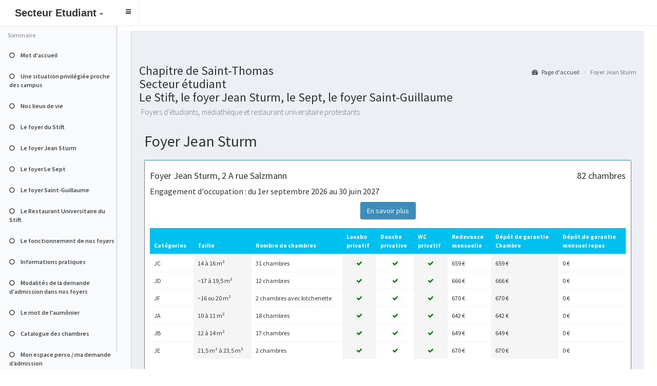

--- FILE ---
content_type: text/html; charset=utf-8
request_url: https://secteur-etudiant.chapitre-saint-thomas.org/catalogue/sturm
body_size: 24227
content:
<!DOCTYPE html>
<html>
<head>
<meta content='text/html; charset=UTF-8' http-equiv='Content-Type'>
<meta charset='utf-8'>
<meta content='IE=edge' http-equiv='X-UA-Compatible'>
<title>Secteur Etudiant - Etudiant</title>
<!-- / Includes all stylesheet files in app/assets/stylesheets -->
<link rel="stylesheet" href="/assets/actiontext-e646701d.css" data-turbo-track="reload" />
<link rel="stylesheet" href="/assets/adminlte2-3aa54667.css" data-turbo-track="reload" />
<link rel="stylesheet" href="/assets/all-skins-5242136d.css" data-turbo-track="reload" />
<link rel="stylesheet" href="/assets/application-f80bd4e2.css" data-turbo-track="reload" />
<link rel="stylesheet" href="/assets/datepicker3-5c7bd3c6.css" data-turbo-track="reload" />
<link rel="stylesheet" href="/assets/font-awesome-f74ffe92.css" data-turbo-track="reload" />
<link rel="stylesheet" href="/assets/jquery-ui-371c9898.css" data-turbo-track="reload" />
<link rel="stylesheet" href="/assets/redactor-78b9ce1b.css" data-turbo-track="reload" />
<script src="/assets/application-aa2d87ef.js" data-turbo-track="reload" type="module"></script>
<meta name="csrf-param" content="authenticity_token" />
<meta name="csrf-token" content="LvgbbrSwuXc3_GICeYuKizvRhcLISixqNvMMJyYUGA6fvPeNgHXh7xhC9ZDzY4tWo-93xfruaWngprFsJVOkPw" />
<meta content='width=device-width, initial-scale=1, maximum-scale=1, user-scalable=no' name='viewport'>
<!-- HTML5 Shim and Respond.js IE8 support of HTML5 elements and media queries -->
<!-- WARNING: Respond.js doesn't work if you view the page via file:// -->
<!--[if lt IE 9]>
<script src="https://oss.maxcdn.com/html5shiv/3.7.3/html5shiv.min.js"></script>
<script src="https://oss.maxcdn.com/respond/1.4.2/respond.min.js"></script>
<![endif]-->
</head>
<body class='skin-black-light fixed' data-spy='scroll' data-target='#scrollspy'>
<section class='content' style='margin-top: 50px'>
<div class='wrapper'>
<header class='main-header'>
<!-- Header Navbar: style can be found in header.less -->
<nav class='navbar navbar-static-top' role='navigation'>
<!-- Logo -->
<a class='logo' href='/'>
<!-- mini logo for sidebar mini 50x50 pixels -->
<span class='logo-mini'>
<b>Secteur Etudiant - Etudiant</b>
</span>
<!-- logo for regular state and mobile devices -->
<span class='logo-lg'>
<b>Secteur Etudiant - Etudiant</b>
</span>
</a>
<!-- Sidebar toggle button -->
<a class='sidebar-toggle' data-toggle='offcanvas' href='#' role='button'>
<span class='sr-only'>Toggle navigation</span>
</a>
<!-- Navbar Right Menu -->
<div class='navbar-custom-menu'></div>
</nav>
</header>
<!-- Left side column. contains the logo and sidebar -->
<aside class='main-sidebar'>
<!-- sidebar: style can be found in sidebar.less -->
<div class='sidebar' id='scrollspy'>
<!-- sidebar menu: : style can be found in sidebar.less -->
<ul class='nav sidebar-menu'>
<li class='header'>Sommaire</li>
<li>
<a href='/#mot-daccueil'>
<i class='fa fa-circle-o'></i>
Mot d&#39;accueil
</a>
</li>
<li>
<a href='/#une-situation-privilegiee-proche-des-campus'>
<i class='fa fa-circle-o'></i>
Une situation privilégiée proche des campus
</a>
</li>
<li>
<a href='/#nos-lieux-de-vie'>
<i class='fa fa-circle-o'></i>
Nos lieux de vie
</a>
</li>
<li>
<a href='/#le-stift'>
<i class='fa fa-circle-o'></i>
Le foyer du Stift
</a>
</li>
<li>
<a href='/#le-sturm'>
<i class='fa fa-circle-o'></i>
Le foyer Jean Sturm
</a>
</li>
<li>
<a href='/#le-sept'>
<i class='fa fa-circle-o'></i>
Le foyer Le Sept
</a>
</li>
<li>
<a href='/#le-foyer-saint-guillaume'>
<i class='fa fa-circle-o'></i>
Le foyer Saint-Guillaume
</a>
</li>
<li>
<a href='/#le-restaurant-universitaire-du-stift'>
<i class='fa fa-circle-o'></i>
Le Restaurant Universitaire du Stift
</a>
</li>
<li>
<a href='/#fonctionnement'>
<i class='fa fa-circle-o'></i>
Le fonctionnement de nos foyers
</a>
</li>
<li>
<a href='/#informations-pratiques'>
<i class='fa fa-circle-o'></i>
Informations pratiques
</a>
</li>
<li>
<a href='/#modalites-de-la-demande-dadmission'>
<i class='fa fa-circle-o'></i>
Modalités de la demande d&#39;admission dans nos foyers
</a>
</li>
<li>
<a href='/#le-mot-de-laumonier'>
<i class='fa fa-circle-o'></i>
Le mot de l&#39;aumônier
</a>
</li>
<li>
<a data-turbolinks='false' href='/#rooms'>
<i class='fa fa-circle-o'></i>
Catalogue des chambres
</a>
</li>
<li>
<a data-turbolinks='false' href='/#dossier'>
<i class='fa fa-circle-o'></i>
Mon espace perso / ma demande d’admission
</a>
</li>
</ul>
</div>
</aside>
<!-- /.sidebar -->
<!-- Content Wrapper. Contains page content -->
<div class='content-wrapper'>
<!-- Content Header (Page header) -->
<div class='content-header'>
<h1>
Chapitre de Saint-Thomas
<br>
Secteur étudiant
<br>
Le Stift, le foyer Jean Sturm, le Sept, le foyer Saint-Guillaume
<br>
<small>Foyers d’étudiants, médiathèque et restaurant universitaire protestants</small>
</h1>
<ol class='breadcrumb'>
<li>
<a href='/'>
<i class='fa fa-dashboard'></i>
Page d'accueil
</a>
</li>
<li class='active'>Foyer Jean Sturm</li>
</ol>
</div>
<!-- Main content -->
<div class='content body'>
<h2 class='page-header'>Foyer Jean Sturm</h2>
<div class='box box-primary box-solid'>
<div class='box-body'>
<h4 class='box-title'>
Foyer Jean Sturm, 2 A rue Salzmann 
<span class='pull-right'>82 chambres</span>
</h4>
<p>Engagement d'occupation : du 1er septembre 2026 au 30 juin 2027</p>
<div class='text-center'>
<a class='btn btn-primary' data-target='#description_1' data-toggle='collapse'>En savoir plus</a>
</div>
<div class='small-text page-description collapse' id='description_1'>
<p>Equipement des chambres : sommier/matelas/alèse (90X200), armoire, bureau, chaise de bureau, meuble bibliothèque, salle de bains privative (douche, lavabo, wc).</p><p>2 chambres sont équipées d'une kitchenette (catégorie JF).</p><p>Espaces communs : cuisines équipées, salle à manger, salle de travail, salle de sport, salle de ping-pong, buanderie (lave-linge et sèche-linge), salle TV, local vélo au sous-sol.</p><p>La literie (drap housse, drap, oreiller, couverture), la vaisselle et les ustensiles de cuisine ne sont pas fournies.</p><p>Le ménage des espaces communs et des chambres est assuré par le personnel du foyer.</p><p>Connexion à Internet fournie par wifi.</p>
</div>
<br>
<div id='tab-overflow'>
<table class='table table-hover zebra'>
<thead>
<tr class='bg-aqua'>
<th class='rotate'>Catégories</th>
<th class='rotate'>Taille</th>
<th class='rotate'>Nombre de chambres</th>
<th class='rotate'>
Lavabo
<br>
privatif
</th>
<th class='rotate'>
Douche
<br>
privative
</th>
<th class='rotate'>
WC
<br>
privatif
</th>
<th class='rotate'>
Redevance
<br>
mensuelle
</th>
<th class='rotate'>
Dépôt de garantie
<br>
Chambre
</th>
<th class='rotate'>
Dépôt de garantie
<br>
mensuel repas
</th>
</tr>
</thead>
<tbody>
<tr>
<td>JC</td>
<td>14 à 16 m²</td>
<td>31 chambres</td>
<td class='text-center'>
<i class='fa fa-check' style='color: green'></i>
</td>
<td class='text-center'>
<i class='fa fa-check' style='color: green'></i>
</td>
<td class='text-center'>
<i class='fa fa-check' style='color: green'></i>
</td>
<td>659 €</td>
<td>659 €</td>
<td>0 €</td>
</tr>

<tr>
<td>JD</td>
<td>~17 à 19,5 m²</td>
<td>12 chambres</td>
<td class='text-center'>
<i class='fa fa-check' style='color: green'></i>
</td>
<td class='text-center'>
<i class='fa fa-check' style='color: green'></i>
</td>
<td class='text-center'>
<i class='fa fa-check' style='color: green'></i>
</td>
<td>666 €</td>
<td>666 €</td>
<td>0 €</td>
</tr>

<tr>
<td>JF</td>
<td>~16 ou 20 m²</td>
<td>2 chambres avec kitchenette</td>
<td class='text-center'>
<i class='fa fa-check' style='color: green'></i>
</td>
<td class='text-center'>
<i class='fa fa-check' style='color: green'></i>
</td>
<td class='text-center'>
<i class='fa fa-check' style='color: green'></i>
</td>
<td>670 €</td>
<td>670 €</td>
<td>0 €</td>
</tr>

<tr>
<td>JA</td>
<td>10 à 11 m²</td>
<td>18 chambres</td>
<td class='text-center'>
<i class='fa fa-check' style='color: green'></i>
</td>
<td class='text-center'>
<i class='fa fa-check' style='color: green'></i>
</td>
<td class='text-center'>
<i class='fa fa-check' style='color: green'></i>
</td>
<td>642 €</td>
<td>642 €</td>
<td>0 €</td>
</tr>

<tr>
<td>JB</td>
<td>12 à 14 m²</td>
<td>17 chambres</td>
<td class='text-center'>
<i class='fa fa-check' style='color: green'></i>
</td>
<td class='text-center'>
<i class='fa fa-check' style='color: green'></i>
</td>
<td class='text-center'>
<i class='fa fa-check' style='color: green'></i>
</td>
<td>649 €</td>
<td>649 €</td>
<td>0 €</td>
</tr>

<tr>
<td>JE</td>
<td>21,5 m² à 23,5 m²</td>
<td>2 chambres</td>
<td class='text-center'>
<i class='fa fa-check' style='color: green'></i>
</td>
<td class='text-center'>
<i class='fa fa-check' style='color: green'></i>
</td>
<td class='text-center'>
<i class='fa fa-check' style='color: green'></i>
</td>
<td>670 €</td>
<td>670 €</td>
<td>0 €</td>
</tr>

</tbody>
</table>
</div>
</div>
</div>
<div class='box box-primary box-solid'>
<div class='box-body'>
<h4 class='box-title'>
Résidence Jean Sturm, 4 rue Salzmann 
<span class='pull-right'>23 chambres</span>
</h4>
<p>Engagement d'occupation : du 1er septembre 2026 au 31 août 2027</p>
<div class='text-center'>
<a class='btn btn-primary' data-target='#description_2' data-toggle='collapse'>En savoir plus</a>
</div>
<div class='small-text page-description collapse' id='description_2'>
<p>Equipement des studios : sommier/matelas/alèse (90X200), armoire, bureau, chaise de bureau, bibliothèque, salle de bains (douche, lavabo, wc), kitchenette (évier, frigo, plaques de cuisson), meuble de cuisine, table et chaises, vidéophone, prise TV, prise tél. </p><p>La literie et la vaisselle ne sont pas fournies.</p><p>Espaces communs : salle de travail, salle de musique, buanderie, local vélo.</p><p>Le ménage des communs et des chambres est assuré par le personnel du foyer.</p><p>Connexion à Internet fournie par wifi.</p><p>Les résidents disposent d'un badge leur donnant accès au foyer Sturm, 2 A rue Salzmann.</p><p>L'électricité est à la charge du résident (abonnement ES).</p>
</div>
<br>
<div id='tab-overflow'>
<table class='table table-hover zebra'>
<thead>
<tr class='bg-aqua'>
<th class='rotate'>Catégories</th>
<th class='rotate'>Taille</th>
<th class='rotate'>Nombre de chambres</th>
<th class='rotate'>
Lavabo
<br>
privatif
</th>
<th class='rotate'>
Douche
<br>
privative
</th>
<th class='rotate'>
WC
<br>
privatif
</th>
<th class='rotate'>
Redevance
<br>
mensuelle
</th>
<th class='rotate'>
Dépôt de garantie
<br>
Chambre
</th>
<th class='rotate'>
Dépôt de garantie
<br>
mensuel repas
</th>
</tr>
</thead>
<tbody>
<tr>
<td>RB</td>
<td>~14 m²</td>
<td>5 chambres</td>
<td class='text-center'>
<i class='fa fa-check' style='color: green'></i>
</td>
<td class='text-center'>
<i class='fa fa-check' style='color: green'></i>
</td>
<td class='text-center'>
<i class='fa fa-check' style='color: green'></i>
</td>
<td>639 €</td>
<td>639 €</td>
<td>0 €</td>
</tr>

<tr>
<td>RC</td>
<td>~ 16 m²</td>
<td>15 chambres</td>
<td class='text-center'>
<i class='fa fa-check' style='color: green'></i>
</td>
<td class='text-center'>
<i class='fa fa-check' style='color: green'></i>
</td>
<td class='text-center'>
<i class='fa fa-check' style='color: green'></i>
</td>
<td>662 €</td>
<td>662 €</td>
<td>0 €</td>
</tr>

<tr>
<td>RD</td>
<td>~20 m² </td>
<td>1 chambre avec balcon</td>
<td class='text-center'>
<i class='fa fa-check' style='color: green'></i>
</td>
<td class='text-center'>
<i class='fa fa-check' style='color: green'></i>
</td>
<td class='text-center'>
<i class='fa fa-check' style='color: green'></i>
</td>
<td>702 €</td>
<td>702 €</td>
<td>0 €</td>
</tr>

<tr>
<td>RA</td>
<td>13 à 14 m² </td>
<td>2 chambres</td>
<td class='text-center'>
<i class='fa fa-check' style='color: green'></i>
</td>
<td class='text-center'>
<i class='fa fa-check' style='color: green'></i>
</td>
<td class='text-center'>
<i class='fa fa-check' style='color: green'></i>
</td>
<td>623 €</td>
<td>623 €</td>
<td>0 €</td>
</tr>

</tbody>
</table>
</div>
</div>
</div>
<div class='box box-primary box-solid'>
<div class='box-body'>
<h4 class='box-title'>
Foyer Jean Sturm, 1 rue de la Monnaie 
<span class='pull-right'>6 chambres</span>
</h4>
<p>Engagement d'occupation : du 1er septembre 2026 au 31 août 2027</p>
<div class='text-center'>
<a class='btn btn-primary' data-target='#description_5' data-toggle='collapse'>En savoir plus</a>
</div>
<div class='small-text page-description collapse' id='description_5'>
<p>Equipement des chambres : sommier/matelas/alèse (90X200), armoire, bureau, chaise de bureau, bibliothèque, coin lavabo (avec porte-serviettes, miroir, tablette, meuble), kitchenette (évier, frigo, plaques de cuisson), meuble de cuisine, table et chaises.<br />Sanitaires communs à l'étage (2 douches et 2 WC) avec un local buanderie (évier, étendoir, table à repasser).<br />La literie et la vaisselle ne sont pas fournies.<br />Le ménage des communs et des chambres est assuré par le personnel du foyer.</p><p>Abri vélo dans la cour arrière de l'immeuble.</p><p>Connexion à Internet par wifi.</p><p>Les résidents disposent d'un badge leur donnant accès au foyer Sturm, 2 A rue Salzmann.</p>
</div>
<br>
<div id='tab-overflow'>
<table class='table table-hover zebra'>
<thead>
<tr class='bg-aqua'>
<th class='rotate'>Catégories</th>
<th class='rotate'>Taille</th>
<th class='rotate'>Nombre de chambres</th>
<th class='rotate'>
Lavabo
<br>
privatif
</th>
<th class='rotate'>
Douche
<br>
privative
</th>
<th class='rotate'>
WC
<br>
privatif
</th>
<th class='rotate'>
Redevance
<br>
mensuelle
</th>
<th class='rotate'>
Dépôt de garantie
<br>
Chambre
</th>
<th class='rotate'>
Dépôt de garantie
<br>
mensuel repas
</th>
</tr>
</thead>
<tbody>
<tr>
<td>MA</td>
<td>~ 10 m² </td>
<td>1 chambre</td>
<td class='text-center'>
<i class='fa fa-check' style='color: green'></i>
</td>
<td class='text-center'>
<i class='fa fa-times' style='color: red'></i>
</td>
<td class='text-center'>
<i class='fa fa-times' style='color: red'></i>
</td>
<td>519 €</td>
<td>519 €</td>
<td>0 €</td>
</tr>

<tr>
<td>MB</td>
<td>11 à 13 m²</td>
<td>5 chambres</td>
<td class='text-center'>
<i class='fa fa-check' style='color: green'></i>
</td>
<td class='text-center'>
<i class='fa fa-times' style='color: red'></i>
</td>
<td class='text-center'>
<i class='fa fa-times' style='color: red'></i>
</td>
<td>540 €</td>
<td>540 €</td>
<td>0 €</td>
</tr>

</tbody>
</table>
</div>
</div>
</div>
<div class='box box-primary box-solid'>
<div class='box-body'>
<h4 class='box-title'>
Foyer Jean Sturm, 1 C quai Saint-Thomas
<span class='pull-right'>9 chambres</span>
</h4>
<p>Engagement d'occupation : du 1er septembre&nbsp;2026 au 31 août 2027</p>
<div class='text-center'>
<a class='btn btn-primary' data-target='#description_3' data-toggle='collapse'>En savoir plus</a>
</div>
<div class='small-text page-description collapse' id='description_3'>
<p>Equipement des chambres :&nbsp;sommier/matelas/alèse (90X200), armoire, bureau, chaise de bureau, bibliothèque,&nbsp;coin lavabo (avec porte-serviettes, miroir, tablette, meuble), kitchenette (évier, frigo, plaques de cuisson), meuble de cuisine, table et chaises.<br />Sanitaires communs à l'étage (2 douches et 2 WC), avec un local buanderie (évier, étendoir, table à repasser).<br />2 chambres sont équipées d'une salle de bains privative (douche, lavabo, wc).<br />La literie et la vaisselle ne sont pas fournies.<br />Le ménage des communs et des chambres est assuré par le personnel du foyer.<br />Connexion à Internet par wifi.</p><p>Local vélos dans la cour de l'immeuble.</p><p>Les résidents disposent d'un badge donnant accès au foyer Sturm, 2 A rue Salzmann.</p>
</div>
<br>
<div id='tab-overflow'>
<table class='table table-hover zebra'>
<thead>
<tr class='bg-aqua'>
<th class='rotate'>Catégories</th>
<th class='rotate'>Taille</th>
<th class='rotate'>Nombre de chambres</th>
<th class='rotate'>
Lavabo
<br>
privatif
</th>
<th class='rotate'>
Douche
<br>
privative
</th>
<th class='rotate'>
WC
<br>
privatif
</th>
<th class='rotate'>
Redevance
<br>
mensuelle
</th>
<th class='rotate'>
Dépôt de garantie
<br>
Chambre
</th>
<th class='rotate'>
Dépôt de garantie
<br>
mensuel repas
</th>
</tr>
</thead>
<tbody>
<tr>
<td>CA</td>
<td>11 à 12 m²</td>
<td>2 chambres</td>
<td class='text-center'>
<i class='fa fa-check' style='color: green'></i>
</td>
<td class='text-center'>
<i class='fa fa-times' style='color: red'></i>
</td>
<td class='text-center'>
<i class='fa fa-times' style='color: red'></i>
</td>
<td>448 €</td>
<td>448 €</td>
<td>0 €</td>
</tr>

<tr>
<td>CB</td>
<td>12,5 m²</td>
<td>1 chambre</td>
<td class='text-center'>
<i class='fa fa-check' style='color: green'></i>
</td>
<td class='text-center'>
<i class='fa fa-times' style='color: red'></i>
</td>
<td class='text-center'>
<i class='fa fa-times' style='color: red'></i>
</td>
<td>503 €</td>
<td>503 €</td>
<td>0 €</td>
</tr>

<tr>
<td>CC</td>
<td>15 à 17 m²</td>
<td>4 chambres</td>
<td class='text-center'>
<i class='fa fa-check' style='color: green'></i>
</td>
<td class='text-center'>
<i class='fa fa-times' style='color: red'></i>
</td>
<td class='text-center'>
<i class='fa fa-times' style='color: red'></i>
</td>
<td>560 €</td>
<td>560 €</td>
<td>0 €</td>
</tr>

<tr>
<td>CD</td>
<td>~20 m²</td>
<td>1 chambre</td>
<td class='text-center'>
<i class='fa fa-check' style='color: green'></i>
</td>
<td class='text-center'>
<i class='fa fa-check' style='color: green'></i>
</td>
<td class='text-center'>
<i class='fa fa-check' style='color: green'></i>
</td>
<td>642 €</td>
<td>642 €</td>
<td>0 €</td>
</tr>

<tr>
<td>CE</td>
<td>~ 26 m²</td>
<td>1 chambre</td>
<td class='text-center'>
<i class='fa fa-check' style='color: green'></i>
</td>
<td class='text-center'>
<i class='fa fa-check' style='color: green'></i>
</td>
<td class='text-center'>
<i class='fa fa-check' style='color: green'></i>
</td>
<td>684 €</td>
<td>684 €</td>
<td>0 €</td>
</tr>

</tbody>
</table>
</div>
</div>
</div>
<div class='box box-primary box-solid'>
<div class='box-body'>
<h4 class='box-title'>
Foyer Jean Sturm, 1 rue du Temple Neuf
<span class='pull-right'>25 chambres</span>
</h4>
<p>Engagement d'occupation : du 1er septembre 2026 au 31 août 2027</p>
<div class='text-center'>
<a class='btn btn-primary' data-target='#description_4' data-toggle='collapse'>En savoir plus</a>
</div>
<div class='small-text page-description collapse' id='description_4'>
<p>Equipement des chambres : sommier/matelas/alèse (90X200), armoire, bureau, chaise de bureau, bibliothèque, coin lavabo (avec porte-serviettes, miroir, tablette, meuble), kitchenette (évier, frigo, plaques de cuisson), meuble de cuisine, table et chaises.</p><p>Sanitaires communs à l'étage.</p><p>Buanderie avec lave-linge.</p><p>3 chambres sont équipées d'une salle de bains privative (douche, lavabo, wc) et 2 chambres sont équipées d'une douche privative (lavabo et douche).</p><p>La literie et la vaisselle ne sont pas fournies.</p><p>Le ménage des communs et des chambres est assuré par le personnel du foyer.</p><p>Connexion à Internet par wifi. </p><p>Abri vélos dans la cour de l'immeuble.</p><p>Les résidents disposent d'un badge leur donnant accès au foyer Sturm, 2 A rue Salzmann.</p>
</div>
<br>
<div id='tab-overflow'>
<table class='table table-hover zebra'>
<thead>
<tr class='bg-aqua'>
<th class='rotate'>Catégories</th>
<th class='rotate'>Taille</th>
<th class='rotate'>Nombre de chambres</th>
<th class='rotate'>
Lavabo
<br>
privatif
</th>
<th class='rotate'>
Douche
<br>
privative
</th>
<th class='rotate'>
WC
<br>
privatif
</th>
<th class='rotate'>
Redevance
<br>
mensuelle
</th>
<th class='rotate'>
Dépôt de garantie
<br>
Chambre
</th>
<th class='rotate'>
Dépôt de garantie
<br>
mensuel repas
</th>
</tr>
</thead>
<tbody>
<tr>
<td>TA</td>
<td>10 m²</td>
<td>1 chambre</td>
<td class='text-center'>
<i class='fa fa-check' style='color: green'></i>
</td>
<td class='text-center'>
<i class='fa fa-times' style='color: red'></i>
</td>
<td class='text-center'>
<i class='fa fa-times' style='color: red'></i>
</td>
<td>431 €</td>
<td>431 €</td>
<td>0 €</td>
</tr>

<tr>
<td>TB</td>
<td>~11,5 m²</td>
<td>1 chambre</td>
<td class='text-center'>
<i class='fa fa-check' style='color: green'></i>
</td>
<td class='text-center'>
<i class='fa fa-times' style='color: red'></i>
</td>
<td class='text-center'>
<i class='fa fa-times' style='color: red'></i>
</td>
<td>477 €</td>
<td>477 €</td>
<td>0 €</td>
</tr>

<tr>
<td>TC</td>
<td>12 à 14 m²</td>
<td>4 chambres</td>
<td class='text-center'>
<i class='fa fa-check' style='color: green'></i>
</td>
<td class='text-center'>
<i class='fa fa-times' style='color: red'></i>
</td>
<td class='text-center'>
<i class='fa fa-times' style='color: red'></i>
</td>
<td>507 €</td>
<td>507 €</td>
<td>0 €</td>
</tr>

<tr>
<td>TD</td>
<td>12 à 13 m²</td>
<td>5 chambres</td>
<td class='text-center'>
<i class='fa fa-check' style='color: green'></i>
</td>
<td class='text-center'>
<i class='fa fa-times' style='color: red'></i>
</td>
<td class='text-center'>
<i class='fa fa-times' style='color: red'></i>
</td>
<td>540 €</td>
<td>540 €</td>
<td>0 €</td>
</tr>

<tr>
<td>TE</td>
<td>14 à 16 m²</td>
<td>4 chambres</td>
<td class='text-center'>
<i class='fa fa-check' style='color: green'></i>
</td>
<td class='text-center'>
<i class='fa fa-times' style='color: red'></i>
</td>
<td class='text-center'>
<i class='fa fa-times' style='color: red'></i>
</td>
<td>547 €</td>
<td>547 €</td>
<td>0 €</td>
</tr>

<tr>
<td>TF</td>
<td>18 à 21 m²</td>
<td>4 chambres</td>
<td class='text-center'>
<i class='fa fa-check' style='color: green'></i>
</td>
<td class='text-center'>
<i class='fa fa-times' style='color: red'></i>
</td>
<td class='text-center'>
<i class='fa fa-times' style='color: red'></i>
</td>
<td>581 €</td>
<td>581 €</td>
<td>0 €</td>
</tr>

<tr>
<td>TG</td>
<td>23 m²</td>
<td>1 chambre</td>
<td class='text-center'>
<i class='fa fa-check' style='color: green'></i>
</td>
<td class='text-center'>
<i class='fa fa-times' style='color: red'></i>
</td>
<td class='text-center'>
<i class='fa fa-times' style='color: red'></i>
</td>
<td>602 €</td>
<td>602 €</td>
<td>0 €</td>
</tr>

<tr>
<td>TH</td>
<td>13 m²</td>
<td>1 chambre</td>
<td class='text-center'>
<i class='fa fa-check' style='color: green'></i>
</td>
<td class='text-center'>
<i class='fa fa-check' style='color: green'></i>
</td>
<td class='text-center'>
<i class='fa fa-times' style='color: red'></i>
</td>
<td>602 €</td>
<td>602 €</td>
<td>0 €</td>
</tr>

<tr>
<td>TI</td>
<td>16 m²</td>
<td>1 chambre</td>
<td class='text-center'>
<i class='fa fa-check' style='color: green'></i>
</td>
<td class='text-center'>
<i class='fa fa-check' style='color: green'></i>
</td>
<td class='text-center'>
<i class='fa fa-times' style='color: red'></i>
</td>
<td>628 €</td>
<td>628 €</td>
<td>0 €</td>
</tr>

<tr>
<td>TJ</td>
<td>15 m² </td>
<td>1 chambre</td>
<td class='text-center'>
<i class='fa fa-check' style='color: green'></i>
</td>
<td class='text-center'>
<i class='fa fa-check' style='color: green'></i>
</td>
<td class='text-center'>
<i class='fa fa-check' style='color: green'></i>
</td>
<td>639 €</td>
<td>639 €</td>
<td>0 €</td>
</tr>

<tr>
<td>TL</td>
<td>30,5 m²</td>
<td>1 chambre</td>
<td class='text-center'>
<i class='fa fa-check' style='color: green'></i>
</td>
<td class='text-center'>
<i class='fa fa-check' style='color: green'></i>
</td>
<td class='text-center'>
<i class='fa fa-check' style='color: green'></i>
</td>
<td>709 €</td>
<td>709 €</td>
<td>0 €</td>
</tr>

<tr>
<td>TK</td>
<td>26 m²</td>
<td>1 chambre</td>
<td class='text-center'>
<i class='fa fa-check' style='color: green'></i>
</td>
<td class='text-center'>
<i class='fa fa-check' style='color: green'></i>
</td>
<td class='text-center'>
<i class='fa fa-check' style='color: green'></i>
</td>
<td>663 €</td>
<td>663 €</td>
<td>0 €</td>
</tr>

</tbody>
</table>
</div>
</div>
</div>
</div>
</div>
<!-- /.content -->
<footer class='main-footer'>
<div class='row'>
<div class='col-xs-3'></div>
<div class='col-xs-2'>
<a href='/home/legal_notice'>Mentions Légales</a>
</div>
<div class='col-xs-2 text-center'>
<a href='/home/cgu'>Conditions générales d’utilisation</a>
</div>
<div class='col-xs-2 text-right'>
<a href='/home/contact_us'>Nous contacter</a>
</div>
</div>
</footer>

</div>

</section>
</body>
</html>


--- FILE ---
content_type: text/javascript
request_url: https://secteur-etudiant.chapitre-saint-thomas.org/assets/application-aa2d87ef.js
body_size: 1030928
content:
var __create = Object.create;
var __defProp = Object.defineProperty;
var __getOwnPropDesc = Object.getOwnPropertyDescriptor;
var __getOwnPropNames = Object.getOwnPropertyNames;
var __getProtoOf = Object.getPrototypeOf;
var __hasOwnProp = Object.prototype.hasOwnProperty;
var __require = /* @__PURE__ */ ((x) => typeof require !== "undefined" ? require : typeof Proxy !== "undefined" ? new Proxy(x, {
  get: (a, b) => (typeof require !== "undefined" ? require : a)[b]
}) : x)(function(x) {
  if (typeof require !== "undefined") return require.apply(this, arguments);
  throw Error('Dynamic require of "' + x + '" is not supported');
});
var __commonJS = (cb, mod) => function __require2() {
  return mod || (0, cb[__getOwnPropNames(cb)[0]])((mod = { exports: {} }).exports, mod), mod.exports;
};
var __copyProps = (to, from, except, desc) => {
  if (from && typeof from === "object" || typeof from === "function") {
    for (let key of __getOwnPropNames(from))
      if (!__hasOwnProp.call(to, key) && key !== except)
        __defProp(to, key, { get: () => from[key], enumerable: !(desc = __getOwnPropDesc(from, key)) || desc.enumerable });
  }
  return to;
};
var __toESM = (mod, isNodeMode, target) => (target = mod != null ? __create(__getProtoOf(mod)) : {}, __copyProps(
  // If the importer is in node compatibility mode or this is not an ESM
  // file that has been converted to a CommonJS file using a Babel-
  // compatible transform (i.e. "__esModule" has not been set), then set
  // "default" to the CommonJS "module.exports" for node compatibility.
  isNodeMode || !mod || !mod.__esModule ? __defProp(target, "default", { value: mod, enumerable: true }) : target,
  mod
));

// node_modules/jquery/dist/jquery.js
var require_jquery = __commonJS({
  "node_modules/jquery/dist/jquery.js"(exports, module) {
    (function(global, factory) {
      "use strict";
      if (typeof module === "object" && typeof module.exports === "object") {
        module.exports = global.document ? factory(global, true) : function(w) {
          if (!w.document) {
            throw new Error("jQuery requires a window with a document");
          }
          return factory(w);
        };
      } else {
        factory(global);
      }
    })(typeof window !== "undefined" ? window : exports, function(window2, noGlobal) {
      "use strict";
      var arr = [];
      var getProto = Object.getPrototypeOf;
      var slice = arr.slice;
      var flat = arr.flat ? function(array) {
        return arr.flat.call(array);
      } : function(array) {
        return arr.concat.apply([], array);
      };
      var push = arr.push;
      var indexOf = arr.indexOf;
      var class2type = {};
      var toString = class2type.toString;
      var hasOwn = class2type.hasOwnProperty;
      var fnToString = hasOwn.toString;
      var ObjectFunctionString = fnToString.call(Object);
      var support = {};
      var isFunction = function isFunction2(obj) {
        return typeof obj === "function" && typeof obj.nodeType !== "number" && typeof obj.item !== "function";
      };
      var isWindow = function isWindow2(obj) {
        return obj != null && obj === obj.window;
      };
      var document2 = window2.document;
      var preservedScriptAttributes = {
        type: true,
        src: true,
        nonce: true,
        noModule: true
      };
      function DOMEval(code, node, doc) {
        doc = doc || document2;
        var i2, val, script = doc.createElement("script");
        script.text = code;
        if (node) {
          for (i2 in preservedScriptAttributes) {
            val = node[i2] || node.getAttribute && node.getAttribute(i2);
            if (val) {
              script.setAttribute(i2, val);
            }
          }
        }
        doc.head.appendChild(script).parentNode.removeChild(script);
      }
      function toType(obj) {
        if (obj == null) {
          return obj + "";
        }
        return typeof obj === "object" || typeof obj === "function" ? class2type[toString.call(obj)] || "object" : typeof obj;
      }
      var version = "3.7.1", rhtmlSuffix = /HTML$/i, jQuery2 = function(selector, context) {
        return new jQuery2.fn.init(selector, context);
      };
      jQuery2.fn = jQuery2.prototype = {
        // The current version of jQuery being used
        jquery: version,
        constructor: jQuery2,
        // The default length of a jQuery object is 0
        length: 0,
        toArray: function() {
          return slice.call(this);
        },
        // Get the Nth element in the matched element set OR
        // Get the whole matched element set as a clean array
        get: function(num) {
          if (num == null) {
            return slice.call(this);
          }
          return num < 0 ? this[num + this.length] : this[num];
        },
        // Take an array of elements and push it onto the stack
        // (returning the new matched element set)
        pushStack: function(elems) {
          var ret = jQuery2.merge(this.constructor(), elems);
          ret.prevObject = this;
          return ret;
        },
        // Execute a callback for every element in the matched set.
        each: function(callback) {
          return jQuery2.each(this, callback);
        },
        map: function(callback) {
          return this.pushStack(jQuery2.map(this, function(elem, i2) {
            return callback.call(elem, i2, elem);
          }));
        },
        slice: function() {
          return this.pushStack(slice.apply(this, arguments));
        },
        first: function() {
          return this.eq(0);
        },
        last: function() {
          return this.eq(-1);
        },
        even: function() {
          return this.pushStack(jQuery2.grep(this, function(_elem, i2) {
            return (i2 + 1) % 2;
          }));
        },
        odd: function() {
          return this.pushStack(jQuery2.grep(this, function(_elem, i2) {
            return i2 % 2;
          }));
        },
        eq: function(i2) {
          var len = this.length, j = +i2 + (i2 < 0 ? len : 0);
          return this.pushStack(j >= 0 && j < len ? [this[j]] : []);
        },
        end: function() {
          return this.prevObject || this.constructor();
        },
        // For internal use only.
        // Behaves like an Array's method, not like a jQuery method.
        push,
        sort: arr.sort,
        splice: arr.splice
      };
      jQuery2.extend = jQuery2.fn.extend = function() {
        var options, name, src, copy, copyIsArray, clone, target = arguments[0] || {}, i2 = 1, length = arguments.length, deep = false;
        if (typeof target === "boolean") {
          deep = target;
          target = arguments[i2] || {};
          i2++;
        }
        if (typeof target !== "object" && !isFunction(target)) {
          target = {};
        }
        if (i2 === length) {
          target = this;
          i2--;
        }
        for (; i2 < length; i2++) {
          if ((options = arguments[i2]) != null) {
            for (name in options) {
              copy = options[name];
              if (name === "__proto__" || target === copy) {
                continue;
              }
              if (deep && copy && (jQuery2.isPlainObject(copy) || (copyIsArray = Array.isArray(copy)))) {
                src = target[name];
                if (copyIsArray && !Array.isArray(src)) {
                  clone = [];
                } else if (!copyIsArray && !jQuery2.isPlainObject(src)) {
                  clone = {};
                } else {
                  clone = src;
                }
                copyIsArray = false;
                target[name] = jQuery2.extend(deep, clone, copy);
              } else if (copy !== void 0) {
                target[name] = copy;
              }
            }
          }
        }
        return target;
      };
      jQuery2.extend({
        // Unique for each copy of jQuery on the page
        expando: "jQuery" + (version + Math.random()).replace(/\D/g, ""),
        // Assume jQuery is ready without the ready module
        isReady: true,
        error: function(msg) {
          throw new Error(msg);
        },
        noop: function() {
        },
        isPlainObject: function(obj) {
          var proto, Ctor;
          if (!obj || toString.call(obj) !== "[object Object]") {
            return false;
          }
          proto = getProto(obj);
          if (!proto) {
            return true;
          }
          Ctor = hasOwn.call(proto, "constructor") && proto.constructor;
          return typeof Ctor === "function" && fnToString.call(Ctor) === ObjectFunctionString;
        },
        isEmptyObject: function(obj) {
          var name;
          for (name in obj) {
            return false;
          }
          return true;
        },
        // Evaluates a script in a provided context; falls back to the global one
        // if not specified.
        globalEval: function(code, options, doc) {
          DOMEval(code, { nonce: options && options.nonce }, doc);
        },
        each: function(obj, callback) {
          var length, i2 = 0;
          if (isArrayLike(obj)) {
            length = obj.length;
            for (; i2 < length; i2++) {
              if (callback.call(obj[i2], i2, obj[i2]) === false) {
                break;
              }
            }
          } else {
            for (i2 in obj) {
              if (callback.call(obj[i2], i2, obj[i2]) === false) {
                break;
              }
            }
          }
          return obj;
        },
        // Retrieve the text value of an array of DOM nodes
        text: function(elem) {
          var node, ret = "", i2 = 0, nodeType = elem.nodeType;
          if (!nodeType) {
            while (node = elem[i2++]) {
              ret += jQuery2.text(node);
            }
          }
          if (nodeType === 1 || nodeType === 11) {
            return elem.textContent;
          }
          if (nodeType === 9) {
            return elem.documentElement.textContent;
          }
          if (nodeType === 3 || nodeType === 4) {
            return elem.nodeValue;
          }
          return ret;
        },
        // results is for internal usage only
        makeArray: function(arr2, results) {
          var ret = results || [];
          if (arr2 != null) {
            if (isArrayLike(Object(arr2))) {
              jQuery2.merge(
                ret,
                typeof arr2 === "string" ? [arr2] : arr2
              );
            } else {
              push.call(ret, arr2);
            }
          }
          return ret;
        },
        inArray: function(elem, arr2, i2) {
          return arr2 == null ? -1 : indexOf.call(arr2, elem, i2);
        },
        isXMLDoc: function(elem) {
          var namespace2 = elem && elem.namespaceURI, docElem = elem && (elem.ownerDocument || elem).documentElement;
          return !rhtmlSuffix.test(namespace2 || docElem && docElem.nodeName || "HTML");
        },
        // Support: Android <=4.0 only, PhantomJS 1 only
        // push.apply(_, arraylike) throws on ancient WebKit
        merge: function(first, second) {
          var len = +second.length, j = 0, i2 = first.length;
          for (; j < len; j++) {
            first[i2++] = second[j];
          }
          first.length = i2;
          return first;
        },
        grep: function(elems, callback, invert) {
          var callbackInverse, matches = [], i2 = 0, length = elems.length, callbackExpect = !invert;
          for (; i2 < length; i2++) {
            callbackInverse = !callback(elems[i2], i2);
            if (callbackInverse !== callbackExpect) {
              matches.push(elems[i2]);
            }
          }
          return matches;
        },
        // arg is for internal usage only
        map: function(elems, callback, arg) {
          var length, value2, i2 = 0, ret = [];
          if (isArrayLike(elems)) {
            length = elems.length;
            for (; i2 < length; i2++) {
              value2 = callback(elems[i2], i2, arg);
              if (value2 != null) {
                ret.push(value2);
              }
            }
          } else {
            for (i2 in elems) {
              value2 = callback(elems[i2], i2, arg);
              if (value2 != null) {
                ret.push(value2);
              }
            }
          }
          return flat(ret);
        },
        // A global GUID counter for objects
        guid: 1,
        // jQuery.support is not used in Core but other projects attach their
        // properties to it so it needs to exist.
        support
      });
      if (typeof Symbol === "function") {
        jQuery2.fn[Symbol.iterator] = arr[Symbol.iterator];
      }
      jQuery2.each(
        "Boolean Number String Function Array Date RegExp Object Error Symbol".split(" "),
        function(_i, name) {
          class2type["[object " + name + "]"] = name.toLowerCase();
        }
      );
      function isArrayLike(obj) {
        var length = !!obj && "length" in obj && obj.length, type = toType(obj);
        if (isFunction(obj) || isWindow(obj)) {
          return false;
        }
        return type === "array" || length === 0 || typeof length === "number" && length > 0 && length - 1 in obj;
      }
      function nodeName(elem, name) {
        return elem.nodeName && elem.nodeName.toLowerCase() === name.toLowerCase();
      }
      var pop = arr.pop;
      var sort = arr.sort;
      var splice = arr.splice;
      var whitespace = "[\\x20\\t\\r\\n\\f]";
      var rtrimCSS = new RegExp(
        "^" + whitespace + "+|((?:^|[^\\\\])(?:\\\\.)*)" + whitespace + "+$",
        "g"
      );
      jQuery2.contains = function(a, b) {
        var bup = b && b.parentNode;
        return a === bup || !!(bup && bup.nodeType === 1 && // Support: IE 9 - 11+
        // IE doesn't have `contains` on SVG.
        (a.contains ? a.contains(bup) : a.compareDocumentPosition && a.compareDocumentPosition(bup) & 16));
      };
      var rcssescape = /([\0-\x1f\x7f]|^-?\d)|^-$|[^\x80-\uFFFF\w-]/g;
      function fcssescape(ch, asCodePoint) {
        if (asCodePoint) {
          if (ch === "\0") {
            return "\uFFFD";
          }
          return ch.slice(0, -1) + "\\" + ch.charCodeAt(ch.length - 1).toString(16) + " ";
        }
        return "\\" + ch;
      }
      jQuery2.escapeSelector = function(sel) {
        return (sel + "").replace(rcssescape, fcssescape);
      };
      var preferredDoc = document2, pushNative = push;
      (function() {
        var i2, Expr, outermostContext, sortInput, hasDuplicate, push2 = pushNative, document3, documentElement2, documentIsHTML, rbuggyQSA, matches, expando = jQuery2.expando, dirruns = 0, done = 0, classCache = createCache(), tokenCache = createCache(), compilerCache = createCache(), nonnativeSelectorCache = createCache(), sortOrder = function(a, b) {
          if (a === b) {
            hasDuplicate = true;
          }
          return 0;
        }, booleans = "checked|selected|async|autofocus|autoplay|controls|defer|disabled|hidden|ismap|loop|multiple|open|readonly|required|scoped", identifier = "(?:\\\\[\\da-fA-F]{1,6}" + whitespace + "?|\\\\[^\\r\\n\\f]|[\\w-]|[^\0-\\x7f])+", attributes = "\\[" + whitespace + "*(" + identifier + ")(?:" + whitespace + // Operator (capture 2)
        "*([*^$|!~]?=)" + whitespace + // "Attribute values must be CSS identifiers [capture 5] or strings [capture 3 or capture 4]"
        `*(?:'((?:\\\\.|[^\\\\'])*)'|"((?:\\\\.|[^\\\\"])*)"|(` + identifier + "))|)" + whitespace + "*\\]", pseudos = ":(" + identifier + `)(?:\\((('((?:\\\\.|[^\\\\'])*)'|"((?:\\\\.|[^\\\\"])*)")|((?:\\\\.|[^\\\\()[\\]]|` + attributes + ")*)|.*)\\)|)", rwhitespace = new RegExp(whitespace + "+", "g"), rcomma = new RegExp("^" + whitespace + "*," + whitespace + "*"), rleadingCombinator = new RegExp("^" + whitespace + "*([>+~]|" + whitespace + ")" + whitespace + "*"), rdescend = new RegExp(whitespace + "|>"), rpseudo = new RegExp(pseudos), ridentifier = new RegExp("^" + identifier + "$"), matchExpr = {
          ID: new RegExp("^#(" + identifier + ")"),
          CLASS: new RegExp("^\\.(" + identifier + ")"),
          TAG: new RegExp("^(" + identifier + "|[*])"),
          ATTR: new RegExp("^" + attributes),
          PSEUDO: new RegExp("^" + pseudos),
          CHILD: new RegExp(
            "^:(only|first|last|nth|nth-last)-(child|of-type)(?:\\(" + whitespace + "*(even|odd|(([+-]|)(\\d*)n|)" + whitespace + "*(?:([+-]|)" + whitespace + "*(\\d+)|))" + whitespace + "*\\)|)",
            "i"
          ),
          bool: new RegExp("^(?:" + booleans + ")$", "i"),
          // For use in libraries implementing .is()
          // We use this for POS matching in `select`
          needsContext: new RegExp("^" + whitespace + "*[>+~]|:(even|odd|eq|gt|lt|nth|first|last)(?:\\(" + whitespace + "*((?:-\\d)?\\d*)" + whitespace + "*\\)|)(?=[^-]|$)", "i")
        }, rinputs = /^(?:input|select|textarea|button)$/i, rheader = /^h\d$/i, rquickExpr2 = /^(?:#([\w-]+)|(\w+)|\.([\w-]+))$/, rsibling = /[+~]/, runescape = new RegExp("\\\\[\\da-fA-F]{1,6}" + whitespace + "?|\\\\([^\\r\\n\\f])", "g"), funescape = function(escape2, nonHex) {
          var high = "0x" + escape2.slice(1) - 65536;
          if (nonHex) {
            return nonHex;
          }
          return high < 0 ? String.fromCharCode(high + 65536) : String.fromCharCode(high >> 10 | 55296, high & 1023 | 56320);
        }, unloadHandler = function() {
          setDocument();
        }, inDisabledFieldset = addCombinator(
          function(elem) {
            return elem.disabled === true && nodeName(elem, "fieldset");
          },
          { dir: "parentNode", next: "legend" }
        );
        function safeActiveElement() {
          try {
            return document3.activeElement;
          } catch (err) {
          }
        }
        try {
          push2.apply(
            arr = slice.call(preferredDoc.childNodes),
            preferredDoc.childNodes
          );
          arr[preferredDoc.childNodes.length].nodeType;
        } catch (e2) {
          push2 = {
            apply: function(target, els) {
              pushNative.apply(target, slice.call(els));
            },
            call: function(target) {
              pushNative.apply(target, slice.call(arguments, 1));
            }
          };
        }
        function find(selector, context, results, seed) {
          var m, i3, elem, nid, match, groups, newSelector, newContext = context && context.ownerDocument, nodeType = context ? context.nodeType : 9;
          results = results || [];
          if (typeof selector !== "string" || !selector || nodeType !== 1 && nodeType !== 9 && nodeType !== 11) {
            return results;
          }
          if (!seed) {
            setDocument(context);
            context = context || document3;
            if (documentIsHTML) {
              if (nodeType !== 11 && (match = rquickExpr2.exec(selector))) {
                if (m = match[1]) {
                  if (nodeType === 9) {
                    if (elem = context.getElementById(m)) {
                      if (elem.id === m) {
                        push2.call(results, elem);
                        return results;
                      }
                    } else {
                      return results;
                    }
                  } else {
                    if (newContext && (elem = newContext.getElementById(m)) && find.contains(context, elem) && elem.id === m) {
                      push2.call(results, elem);
                      return results;
                    }
                  }
                } else if (match[2]) {
                  push2.apply(results, context.getElementsByTagName(selector));
                  return results;
                } else if ((m = match[3]) && context.getElementsByClassName) {
                  push2.apply(results, context.getElementsByClassName(m));
                  return results;
                }
              }
              if (!nonnativeSelectorCache[selector + " "] && (!rbuggyQSA || !rbuggyQSA.test(selector))) {
                newSelector = selector;
                newContext = context;
                if (nodeType === 1 && (rdescend.test(selector) || rleadingCombinator.test(selector))) {
                  newContext = rsibling.test(selector) && testContext(context.parentNode) || context;
                  if (newContext != context || !support.scope) {
                    if (nid = context.getAttribute("id")) {
                      nid = jQuery2.escapeSelector(nid);
                    } else {
                      context.setAttribute("id", nid = expando);
                    }
                  }
                  groups = tokenize2(selector);
                  i3 = groups.length;
                  while (i3--) {
                    groups[i3] = (nid ? "#" + nid : ":scope") + " " + toSelector(groups[i3]);
                  }
                  newSelector = groups.join(",");
                }
                try {
                  push2.apply(
                    results,
                    newContext.querySelectorAll(newSelector)
                  );
                  return results;
                } catch (qsaError) {
                  nonnativeSelectorCache(selector, true);
                } finally {
                  if (nid === expando) {
                    context.removeAttribute("id");
                  }
                }
              }
            }
          }
          return select(selector.replace(rtrimCSS, "$1"), context, results, seed);
        }
        function createCache() {
          var keys = [];
          function cache(key, value2) {
            if (keys.push(key + " ") > Expr.cacheLength) {
              delete cache[keys.shift()];
            }
            return cache[key + " "] = value2;
          }
          return cache;
        }
        function markFunction(fn) {
          fn[expando] = true;
          return fn;
        }
        function assert(fn) {
          var el = document3.createElement("fieldset");
          try {
            return !!fn(el);
          } catch (e2) {
            return false;
          } finally {
            if (el.parentNode) {
              el.parentNode.removeChild(el);
            }
            el = null;
          }
        }
        function createInputPseudo(type) {
          return function(elem) {
            return nodeName(elem, "input") && elem.type === type;
          };
        }
        function createButtonPseudo(type) {
          return function(elem) {
            return (nodeName(elem, "input") || nodeName(elem, "button")) && elem.type === type;
          };
        }
        function createDisabledPseudo(disabled) {
          return function(elem) {
            if ("form" in elem) {
              if (elem.parentNode && elem.disabled === false) {
                if ("label" in elem) {
                  if ("label" in elem.parentNode) {
                    return elem.parentNode.disabled === disabled;
                  } else {
                    return elem.disabled === disabled;
                  }
                }
                return elem.isDisabled === disabled || // Where there is no isDisabled, check manually
                elem.isDisabled !== !disabled && inDisabledFieldset(elem) === disabled;
              }
              return elem.disabled === disabled;
            } else if ("label" in elem) {
              return elem.disabled === disabled;
            }
            return false;
          };
        }
        function createPositionalPseudo(fn) {
          return markFunction(function(argument) {
            argument = +argument;
            return markFunction(function(seed, matches2) {
              var j, matchIndexes = fn([], seed.length, argument), i3 = matchIndexes.length;
              while (i3--) {
                if (seed[j = matchIndexes[i3]]) {
                  seed[j] = !(matches2[j] = seed[j]);
                }
              }
            });
          });
        }
        function testContext(context) {
          return context && typeof context.getElementsByTagName !== "undefined" && context;
        }
        function setDocument(node) {
          var subWindow, doc = node ? node.ownerDocument || node : preferredDoc;
          if (doc == document3 || doc.nodeType !== 9 || !doc.documentElement) {
            return document3;
          }
          document3 = doc;
          documentElement2 = document3.documentElement;
          documentIsHTML = !jQuery2.isXMLDoc(document3);
          matches = documentElement2.matches || documentElement2.webkitMatchesSelector || documentElement2.msMatchesSelector;
          if (documentElement2.msMatchesSelector && // Support: IE 11+, Edge 17 - 18+
          // IE/Edge sometimes throw a "Permission denied" error when strict-comparing
          // two documents; shallow comparisons work.
          // eslint-disable-next-line eqeqeq
          preferredDoc != document3 && (subWindow = document3.defaultView) && subWindow.top !== subWindow) {
            subWindow.addEventListener("unload", unloadHandler);
          }
          support.getById = assert(function(el) {
            documentElement2.appendChild(el).id = jQuery2.expando;
            return !document3.getElementsByName || !document3.getElementsByName(jQuery2.expando).length;
          });
          support.disconnectedMatch = assert(function(el) {
            return matches.call(el, "*");
          });
          support.scope = assert(function() {
            return document3.querySelectorAll(":scope");
          });
          support.cssHas = assert(function() {
            try {
              document3.querySelector(":has(*,:jqfake)");
              return false;
            } catch (e2) {
              return true;
            }
          });
          if (support.getById) {
            Expr.filter.ID = function(id) {
              var attrId = id.replace(runescape, funescape);
              return function(elem) {
                return elem.getAttribute("id") === attrId;
              };
            };
            Expr.find.ID = function(id, context) {
              if (typeof context.getElementById !== "undefined" && documentIsHTML) {
                var elem = context.getElementById(id);
                return elem ? [elem] : [];
              }
            };
          } else {
            Expr.filter.ID = function(id) {
              var attrId = id.replace(runescape, funescape);
              return function(elem) {
                var node2 = typeof elem.getAttributeNode !== "undefined" && elem.getAttributeNode("id");
                return node2 && node2.value === attrId;
              };
            };
            Expr.find.ID = function(id, context) {
              if (typeof context.getElementById !== "undefined" && documentIsHTML) {
                var node2, i3, elems, elem = context.getElementById(id);
                if (elem) {
                  node2 = elem.getAttributeNode("id");
                  if (node2 && node2.value === id) {
                    return [elem];
                  }
                  elems = context.getElementsByName(id);
                  i3 = 0;
                  while (elem = elems[i3++]) {
                    node2 = elem.getAttributeNode("id");
                    if (node2 && node2.value === id) {
                      return [elem];
                    }
                  }
                }
                return [];
              }
            };
          }
          Expr.find.TAG = function(tag, context) {
            if (typeof context.getElementsByTagName !== "undefined") {
              return context.getElementsByTagName(tag);
            } else {
              return context.querySelectorAll(tag);
            }
          };
          Expr.find.CLASS = function(className, context) {
            if (typeof context.getElementsByClassName !== "undefined" && documentIsHTML) {
              return context.getElementsByClassName(className);
            }
          };
          rbuggyQSA = [];
          assert(function(el) {
            var input;
            documentElement2.appendChild(el).innerHTML = "<a id='" + expando + "' href='' disabled='disabled'></a><select id='" + expando + "-\r\\' disabled='disabled'><option selected=''></option></select>";
            if (!el.querySelectorAll("[selected]").length) {
              rbuggyQSA.push("\\[" + whitespace + "*(?:value|" + booleans + ")");
            }
            if (!el.querySelectorAll("[id~=" + expando + "-]").length) {
              rbuggyQSA.push("~=");
            }
            if (!el.querySelectorAll("a#" + expando + "+*").length) {
              rbuggyQSA.push(".#.+[+~]");
            }
            if (!el.querySelectorAll(":checked").length) {
              rbuggyQSA.push(":checked");
            }
            input = document3.createElement("input");
            input.setAttribute("type", "hidden");
            el.appendChild(input).setAttribute("name", "D");
            documentElement2.appendChild(el).disabled = true;
            if (el.querySelectorAll(":disabled").length !== 2) {
              rbuggyQSA.push(":enabled", ":disabled");
            }
            input = document3.createElement("input");
            input.setAttribute("name", "");
            el.appendChild(input);
            if (!el.querySelectorAll("[name='']").length) {
              rbuggyQSA.push("\\[" + whitespace + "*name" + whitespace + "*=" + whitespace + `*(?:''|"")`);
            }
          });
          if (!support.cssHas) {
            rbuggyQSA.push(":has");
          }
          rbuggyQSA = rbuggyQSA.length && new RegExp(rbuggyQSA.join("|"));
          sortOrder = function(a, b) {
            if (a === b) {
              hasDuplicate = true;
              return 0;
            }
            var compare = !a.compareDocumentPosition - !b.compareDocumentPosition;
            if (compare) {
              return compare;
            }
            compare = (a.ownerDocument || a) == (b.ownerDocument || b) ? a.compareDocumentPosition(b) : (
              // Otherwise we know they are disconnected
              1
            );
            if (compare & 1 || !support.sortDetached && b.compareDocumentPosition(a) === compare) {
              if (a === document3 || a.ownerDocument == preferredDoc && find.contains(preferredDoc, a)) {
                return -1;
              }
              if (b === document3 || b.ownerDocument == preferredDoc && find.contains(preferredDoc, b)) {
                return 1;
              }
              return sortInput ? indexOf.call(sortInput, a) - indexOf.call(sortInput, b) : 0;
            }
            return compare & 4 ? -1 : 1;
          };
          return document3;
        }
        find.matches = function(expr, elements) {
          return find(expr, null, null, elements);
        };
        find.matchesSelector = function(elem, expr) {
          setDocument(elem);
          if (documentIsHTML && !nonnativeSelectorCache[expr + " "] && (!rbuggyQSA || !rbuggyQSA.test(expr))) {
            try {
              var ret = matches.call(elem, expr);
              if (ret || support.disconnectedMatch || // As well, disconnected nodes are said to be in a document
              // fragment in IE 9
              elem.document && elem.document.nodeType !== 11) {
                return ret;
              }
            } catch (e2) {
              nonnativeSelectorCache(expr, true);
            }
          }
          return find(expr, document3, null, [elem]).length > 0;
        };
        find.contains = function(context, elem) {
          if ((context.ownerDocument || context) != document3) {
            setDocument(context);
          }
          return jQuery2.contains(context, elem);
        };
        find.attr = function(elem, name) {
          if ((elem.ownerDocument || elem) != document3) {
            setDocument(elem);
          }
          var fn = Expr.attrHandle[name.toLowerCase()], val = fn && hasOwn.call(Expr.attrHandle, name.toLowerCase()) ? fn(elem, name, !documentIsHTML) : void 0;
          if (val !== void 0) {
            return val;
          }
          return elem.getAttribute(name);
        };
        find.error = function(msg) {
          throw new Error("Syntax error, unrecognized expression: " + msg);
        };
        jQuery2.uniqueSort = function(results) {
          var elem, duplicates = [], j = 0, i3 = 0;
          hasDuplicate = !support.sortStable;
          sortInput = !support.sortStable && slice.call(results, 0);
          sort.call(results, sortOrder);
          if (hasDuplicate) {
            while (elem = results[i3++]) {
              if (elem === results[i3]) {
                j = duplicates.push(i3);
              }
            }
            while (j--) {
              splice.call(results, duplicates[j], 1);
            }
          }
          sortInput = null;
          return results;
        };
        jQuery2.fn.uniqueSort = function() {
          return this.pushStack(jQuery2.uniqueSort(slice.apply(this)));
        };
        Expr = jQuery2.expr = {
          // Can be adjusted by the user
          cacheLength: 50,
          createPseudo: markFunction,
          match: matchExpr,
          attrHandle: {},
          find: {},
          relative: {
            ">": { dir: "parentNode", first: true },
            " ": { dir: "parentNode" },
            "+": { dir: "previousSibling", first: true },
            "~": { dir: "previousSibling" }
          },
          preFilter: {
            ATTR: function(match) {
              match[1] = match[1].replace(runescape, funescape);
              match[3] = (match[3] || match[4] || match[5] || "").replace(runescape, funescape);
              if (match[2] === "~=") {
                match[3] = " " + match[3] + " ";
              }
              return match.slice(0, 4);
            },
            CHILD: function(match) {
              match[1] = match[1].toLowerCase();
              if (match[1].slice(0, 3) === "nth") {
                if (!match[3]) {
                  find.error(match[0]);
                }
                match[4] = +(match[4] ? match[5] + (match[6] || 1) : 2 * (match[3] === "even" || match[3] === "odd"));
                match[5] = +(match[7] + match[8] || match[3] === "odd");
              } else if (match[3]) {
                find.error(match[0]);
              }
              return match;
            },
            PSEUDO: function(match) {
              var excess, unquoted = !match[6] && match[2];
              if (matchExpr.CHILD.test(match[0])) {
                return null;
              }
              if (match[3]) {
                match[2] = match[4] || match[5] || "";
              } else if (unquoted && rpseudo.test(unquoted) && // Get excess from tokenize (recursively)
              (excess = tokenize2(unquoted, true)) && // advance to the next closing parenthesis
              (excess = unquoted.indexOf(")", unquoted.length - excess) - unquoted.length)) {
                match[0] = match[0].slice(0, excess);
                match[2] = unquoted.slice(0, excess);
              }
              return match.slice(0, 3);
            }
          },
          filter: {
            TAG: function(nodeNameSelector) {
              var expectedNodeName = nodeNameSelector.replace(runescape, funescape).toLowerCase();
              return nodeNameSelector === "*" ? function() {
                return true;
              } : function(elem) {
                return nodeName(elem, expectedNodeName);
              };
            },
            CLASS: function(className) {
              var pattern = classCache[className + " "];
              return pattern || (pattern = new RegExp("(^|" + whitespace + ")" + className + "(" + whitespace + "|$)")) && classCache(className, function(elem) {
                return pattern.test(
                  typeof elem.className === "string" && elem.className || typeof elem.getAttribute !== "undefined" && elem.getAttribute("class") || ""
                );
              });
            },
            ATTR: function(name, operator, check) {
              return function(elem) {
                var result = find.attr(elem, name);
                if (result == null) {
                  return operator === "!=";
                }
                if (!operator) {
                  return true;
                }
                result += "";
                if (operator === "=") {
                  return result === check;
                }
                if (operator === "!=") {
                  return result !== check;
                }
                if (operator === "^=") {
                  return check && result.indexOf(check) === 0;
                }
                if (operator === "*=") {
                  return check && result.indexOf(check) > -1;
                }
                if (operator === "$=") {
                  return check && result.slice(-check.length) === check;
                }
                if (operator === "~=") {
                  return (" " + result.replace(rwhitespace, " ") + " ").indexOf(check) > -1;
                }
                if (operator === "|=") {
                  return result === check || result.slice(0, check.length + 1) === check + "-";
                }
                return false;
              };
            },
            CHILD: function(type, what, _argument, first, last) {
              var simple = type.slice(0, 3) !== "nth", forward = type.slice(-4) !== "last", ofType = what === "of-type";
              return first === 1 && last === 0 ? (
                // Shortcut for :nth-*(n)
                function(elem) {
                  return !!elem.parentNode;
                }
              ) : function(elem, _context, xml) {
                var cache, outerCache, node, nodeIndex, start, dir2 = simple !== forward ? "nextSibling" : "previousSibling", parent = elem.parentNode, name = ofType && elem.nodeName.toLowerCase(), useCache = !xml && !ofType, diff = false;
                if (parent) {
                  if (simple) {
                    while (dir2) {
                      node = elem;
                      while (node = node[dir2]) {
                        if (ofType ? nodeName(node, name) : node.nodeType === 1) {
                          return false;
                        }
                      }
                      start = dir2 = type === "only" && !start && "nextSibling";
                    }
                    return true;
                  }
                  start = [forward ? parent.firstChild : parent.lastChild];
                  if (forward && useCache) {
                    outerCache = parent[expando] || (parent[expando] = {});
                    cache = outerCache[type] || [];
                    nodeIndex = cache[0] === dirruns && cache[1];
                    diff = nodeIndex && cache[2];
                    node = nodeIndex && parent.childNodes[nodeIndex];
                    while (node = ++nodeIndex && node && node[dir2] || // Fallback to seeking `elem` from the start
                    (diff = nodeIndex = 0) || start.pop()) {
                      if (node.nodeType === 1 && ++diff && node === elem) {
                        outerCache[type] = [dirruns, nodeIndex, diff];
                        break;
                      }
                    }
                  } else {
                    if (useCache) {
                      outerCache = elem[expando] || (elem[expando] = {});
                      cache = outerCache[type] || [];
                      nodeIndex = cache[0] === dirruns && cache[1];
                      diff = nodeIndex;
                    }
                    if (diff === false) {
                      while (node = ++nodeIndex && node && node[dir2] || (diff = nodeIndex = 0) || start.pop()) {
                        if ((ofType ? nodeName(node, name) : node.nodeType === 1) && ++diff) {
                          if (useCache) {
                            outerCache = node[expando] || (node[expando] = {});
                            outerCache[type] = [dirruns, diff];
                          }
                          if (node === elem) {
                            break;
                          }
                        }
                      }
                    }
                  }
                  diff -= last;
                  return diff === first || diff % first === 0 && diff / first >= 0;
                }
              };
            },
            PSEUDO: function(pseudo, argument) {
              var args, fn = Expr.pseudos[pseudo] || Expr.setFilters[pseudo.toLowerCase()] || find.error("unsupported pseudo: " + pseudo);
              if (fn[expando]) {
                return fn(argument);
              }
              if (fn.length > 1) {
                args = [pseudo, pseudo, "", argument];
                return Expr.setFilters.hasOwnProperty(pseudo.toLowerCase()) ? markFunction(function(seed, matches2) {
                  var idx, matched = fn(seed, argument), i3 = matched.length;
                  while (i3--) {
                    idx = indexOf.call(seed, matched[i3]);
                    seed[idx] = !(matches2[idx] = matched[i3]);
                  }
                }) : function(elem) {
                  return fn(elem, 0, args);
                };
              }
              return fn;
            }
          },
          pseudos: {
            // Potentially complex pseudos
            not: markFunction(function(selector) {
              var input = [], results = [], matcher = compile(selector.replace(rtrimCSS, "$1"));
              return matcher[expando] ? markFunction(function(seed, matches2, _context, xml) {
                var elem, unmatched = matcher(seed, null, xml, []), i3 = seed.length;
                while (i3--) {
                  if (elem = unmatched[i3]) {
                    seed[i3] = !(matches2[i3] = elem);
                  }
                }
              }) : function(elem, _context, xml) {
                input[0] = elem;
                matcher(input, null, xml, results);
                input[0] = null;
                return !results.pop();
              };
            }),
            has: markFunction(function(selector) {
              return function(elem) {
                return find(selector, elem).length > 0;
              };
            }),
            contains: markFunction(function(text) {
              text = text.replace(runescape, funescape);
              return function(elem) {
                return (elem.textContent || jQuery2.text(elem)).indexOf(text) > -1;
              };
            }),
            // "Whether an element is represented by a :lang() selector
            // is based solely on the element's language value
            // being equal to the identifier C,
            // or beginning with the identifier C immediately followed by "-".
            // The matching of C against the element's language value is performed case-insensitively.
            // The identifier C does not have to be a valid language name."
            // https://www.w3.org/TR/selectors/#lang-pseudo
            lang: markFunction(function(lang) {
              if (!ridentifier.test(lang || "")) {
                find.error("unsupported lang: " + lang);
              }
              lang = lang.replace(runescape, funescape).toLowerCase();
              return function(elem) {
                var elemLang;
                do {
                  if (elemLang = documentIsHTML ? elem.lang : elem.getAttribute("xml:lang") || elem.getAttribute("lang")) {
                    elemLang = elemLang.toLowerCase();
                    return elemLang === lang || elemLang.indexOf(lang + "-") === 0;
                  }
                } while ((elem = elem.parentNode) && elem.nodeType === 1);
                return false;
              };
            }),
            // Miscellaneous
            target: function(elem) {
              var hash = window2.location && window2.location.hash;
              return hash && hash.slice(1) === elem.id;
            },
            root: function(elem) {
              return elem === documentElement2;
            },
            focus: function(elem) {
              return elem === safeActiveElement() && document3.hasFocus() && !!(elem.type || elem.href || ~elem.tabIndex);
            },
            // Boolean properties
            enabled: createDisabledPseudo(false),
            disabled: createDisabledPseudo(true),
            checked: function(elem) {
              return nodeName(elem, "input") && !!elem.checked || nodeName(elem, "option") && !!elem.selected;
            },
            selected: function(elem) {
              if (elem.parentNode) {
                elem.parentNode.selectedIndex;
              }
              return elem.selected === true;
            },
            // Contents
            empty: function(elem) {
              for (elem = elem.firstChild; elem; elem = elem.nextSibling) {
                if (elem.nodeType < 6) {
                  return false;
                }
              }
              return true;
            },
            parent: function(elem) {
              return !Expr.pseudos.empty(elem);
            },
            // Element/input types
            header: function(elem) {
              return rheader.test(elem.nodeName);
            },
            input: function(elem) {
              return rinputs.test(elem.nodeName);
            },
            button: function(elem) {
              return nodeName(elem, "input") && elem.type === "button" || nodeName(elem, "button");
            },
            text: function(elem) {
              var attr;
              return nodeName(elem, "input") && elem.type === "text" && // Support: IE <10 only
              // New HTML5 attribute values (e.g., "search") appear
              // with elem.type === "text"
              ((attr = elem.getAttribute("type")) == null || attr.toLowerCase() === "text");
            },
            // Position-in-collection
            first: createPositionalPseudo(function() {
              return [0];
            }),
            last: createPositionalPseudo(function(_matchIndexes, length) {
              return [length - 1];
            }),
            eq: createPositionalPseudo(function(_matchIndexes, length, argument) {
              return [argument < 0 ? argument + length : argument];
            }),
            even: createPositionalPseudo(function(matchIndexes, length) {
              var i3 = 0;
              for (; i3 < length; i3 += 2) {
                matchIndexes.push(i3);
              }
              return matchIndexes;
            }),
            odd: createPositionalPseudo(function(matchIndexes, length) {
              var i3 = 1;
              for (; i3 < length; i3 += 2) {
                matchIndexes.push(i3);
              }
              return matchIndexes;
            }),
            lt: createPositionalPseudo(function(matchIndexes, length, argument) {
              var i3;
              if (argument < 0) {
                i3 = argument + length;
              } else if (argument > length) {
                i3 = length;
              } else {
                i3 = argument;
              }
              for (; --i3 >= 0; ) {
                matchIndexes.push(i3);
              }
              return matchIndexes;
            }),
            gt: createPositionalPseudo(function(matchIndexes, length, argument) {
              var i3 = argument < 0 ? argument + length : argument;
              for (; ++i3 < length; ) {
                matchIndexes.push(i3);
              }
              return matchIndexes;
            })
          }
        };
        Expr.pseudos.nth = Expr.pseudos.eq;
        for (i2 in { radio: true, checkbox: true, file: true, password: true, image: true }) {
          Expr.pseudos[i2] = createInputPseudo(i2);
        }
        for (i2 in { submit: true, reset: true }) {
          Expr.pseudos[i2] = createButtonPseudo(i2);
        }
        function setFilters() {
        }
        setFilters.prototype = Expr.filters = Expr.pseudos;
        Expr.setFilters = new setFilters();
        function tokenize2(selector, parseOnly) {
          var matched, match, tokens, type, soFar, groups, preFilters, cached = tokenCache[selector + " "];
          if (cached) {
            return parseOnly ? 0 : cached.slice(0);
          }
          soFar = selector;
          groups = [];
          preFilters = Expr.preFilter;
          while (soFar) {
            if (!matched || (match = rcomma.exec(soFar))) {
              if (match) {
                soFar = soFar.slice(match[0].length) || soFar;
              }
              groups.push(tokens = []);
            }
            matched = false;
            if (match = rleadingCombinator.exec(soFar)) {
              matched = match.shift();
              tokens.push({
                value: matched,
                // Cast descendant combinators to space
                type: match[0].replace(rtrimCSS, " ")
              });
              soFar = soFar.slice(matched.length);
            }
            for (type in Expr.filter) {
              if ((match = matchExpr[type].exec(soFar)) && (!preFilters[type] || (match = preFilters[type](match)))) {
                matched = match.shift();
                tokens.push({
                  value: matched,
                  type,
                  matches: match
                });
                soFar = soFar.slice(matched.length);
              }
            }
            if (!matched) {
              break;
            }
          }
          if (parseOnly) {
            return soFar.length;
          }
          return soFar ? find.error(selector) : (
            // Cache the tokens
            tokenCache(selector, groups).slice(0)
          );
        }
        function toSelector(tokens) {
          var i3 = 0, len = tokens.length, selector = "";
          for (; i3 < len; i3++) {
            selector += tokens[i3].value;
          }
          return selector;
        }
        function addCombinator(matcher, combinator, base) {
          var dir2 = combinator.dir, skip = combinator.next, key = skip || dir2, checkNonElements = base && key === "parentNode", doneName = done++;
          return combinator.first ? (
            // Check against closest ancestor/preceding element
            function(elem, context, xml) {
              while (elem = elem[dir2]) {
                if (elem.nodeType === 1 || checkNonElements) {
                  return matcher(elem, context, xml);
                }
              }
              return false;
            }
          ) : (
            // Check against all ancestor/preceding elements
            function(elem, context, xml) {
              var oldCache, outerCache, newCache = [dirruns, doneName];
              if (xml) {
                while (elem = elem[dir2]) {
                  if (elem.nodeType === 1 || checkNonElements) {
                    if (matcher(elem, context, xml)) {
                      return true;
                    }
                  }
                }
              } else {
                while (elem = elem[dir2]) {
                  if (elem.nodeType === 1 || checkNonElements) {
                    outerCache = elem[expando] || (elem[expando] = {});
                    if (skip && nodeName(elem, skip)) {
                      elem = elem[dir2] || elem;
                    } else if ((oldCache = outerCache[key]) && oldCache[0] === dirruns && oldCache[1] === doneName) {
                      return newCache[2] = oldCache[2];
                    } else {
                      outerCache[key] = newCache;
                      if (newCache[2] = matcher(elem, context, xml)) {
                        return true;
                      }
                    }
                  }
                }
              }
              return false;
            }
          );
        }
        function elementMatcher(matchers) {
          return matchers.length > 1 ? function(elem, context, xml) {
            var i3 = matchers.length;
            while (i3--) {
              if (!matchers[i3](elem, context, xml)) {
                return false;
              }
            }
            return true;
          } : matchers[0];
        }
        function multipleContexts(selector, contexts, results) {
          var i3 = 0, len = contexts.length;
          for (; i3 < len; i3++) {
            find(selector, contexts[i3], results);
          }
          return results;
        }
        function condense(unmatched, map, filter, context, xml) {
          var elem, newUnmatched = [], i3 = 0, len = unmatched.length, mapped = map != null;
          for (; i3 < len; i3++) {
            if (elem = unmatched[i3]) {
              if (!filter || filter(elem, context, xml)) {
                newUnmatched.push(elem);
                if (mapped) {
                  map.push(i3);
                }
              }
            }
          }
          return newUnmatched;
        }
        function setMatcher(preFilter, selector, matcher, postFilter, postFinder, postSelector) {
          if (postFilter && !postFilter[expando]) {
            postFilter = setMatcher(postFilter);
          }
          if (postFinder && !postFinder[expando]) {
            postFinder = setMatcher(postFinder, postSelector);
          }
          return markFunction(function(seed, results, context, xml) {
            var temp, i3, elem, matcherOut, preMap = [], postMap = [], preexisting = results.length, elems = seed || multipleContexts(
              selector || "*",
              context.nodeType ? [context] : context,
              []
            ), matcherIn = preFilter && (seed || !selector) ? condense(elems, preMap, preFilter, context, xml) : elems;
            if (matcher) {
              matcherOut = postFinder || (seed ? preFilter : preexisting || postFilter) ? (
                // ...intermediate processing is necessary
                []
              ) : (
                // ...otherwise use results directly
                results
              );
              matcher(matcherIn, matcherOut, context, xml);
            } else {
              matcherOut = matcherIn;
            }
            if (postFilter) {
              temp = condense(matcherOut, postMap);
              postFilter(temp, [], context, xml);
              i3 = temp.length;
              while (i3--) {
                if (elem = temp[i3]) {
                  matcherOut[postMap[i3]] = !(matcherIn[postMap[i3]] = elem);
                }
              }
            }
            if (seed) {
              if (postFinder || preFilter) {
                if (postFinder) {
                  temp = [];
                  i3 = matcherOut.length;
                  while (i3--) {
                    if (elem = matcherOut[i3]) {
                      temp.push(matcherIn[i3] = elem);
                    }
                  }
                  postFinder(null, matcherOut = [], temp, xml);
                }
                i3 = matcherOut.length;
                while (i3--) {
                  if ((elem = matcherOut[i3]) && (temp = postFinder ? indexOf.call(seed, elem) : preMap[i3]) > -1) {
                    seed[temp] = !(results[temp] = elem);
                  }
                }
              }
            } else {
              matcherOut = condense(
                matcherOut === results ? matcherOut.splice(preexisting, matcherOut.length) : matcherOut
              );
              if (postFinder) {
                postFinder(null, results, matcherOut, xml);
              } else {
                push2.apply(results, matcherOut);
              }
            }
          });
        }
        function matcherFromTokens(tokens) {
          var checkContext, matcher, j, len = tokens.length, leadingRelative = Expr.relative[tokens[0].type], implicitRelative = leadingRelative || Expr.relative[" "], i3 = leadingRelative ? 1 : 0, matchContext = addCombinator(function(elem) {
            return elem === checkContext;
          }, implicitRelative, true), matchAnyContext = addCombinator(function(elem) {
            return indexOf.call(checkContext, elem) > -1;
          }, implicitRelative, true), matchers = [function(elem, context, xml) {
            var ret = !leadingRelative && (xml || context != outermostContext) || ((checkContext = context).nodeType ? matchContext(elem, context, xml) : matchAnyContext(elem, context, xml));
            checkContext = null;
            return ret;
          }];
          for (; i3 < len; i3++) {
            if (matcher = Expr.relative[tokens[i3].type]) {
              matchers = [addCombinator(elementMatcher(matchers), matcher)];
            } else {
              matcher = Expr.filter[tokens[i3].type].apply(null, tokens[i3].matches);
              if (matcher[expando]) {
                j = ++i3;
                for (; j < len; j++) {
                  if (Expr.relative[tokens[j].type]) {
                    break;
                  }
                }
                return setMatcher(
                  i3 > 1 && elementMatcher(matchers),
                  i3 > 1 && toSelector(
                    // If the preceding token was a descendant combinator, insert an implicit any-element `*`
                    tokens.slice(0, i3 - 1).concat({ value: tokens[i3 - 2].type === " " ? "*" : "" })
                  ).replace(rtrimCSS, "$1"),
                  matcher,
                  i3 < j && matcherFromTokens(tokens.slice(i3, j)),
                  j < len && matcherFromTokens(tokens = tokens.slice(j)),
                  j < len && toSelector(tokens)
                );
              }
              matchers.push(matcher);
            }
          }
          return elementMatcher(matchers);
        }
        function matcherFromGroupMatchers(elementMatchers, setMatchers) {
          var bySet = setMatchers.length > 0, byElement = elementMatchers.length > 0, superMatcher = function(seed, context, xml, results, outermost) {
            var elem, j, matcher, matchedCount = 0, i3 = "0", unmatched = seed && [], setMatched = [], contextBackup = outermostContext, elems = seed || byElement && Expr.find.TAG("*", outermost), dirrunsUnique = dirruns += contextBackup == null ? 1 : Math.random() || 0.1, len = elems.length;
            if (outermost) {
              outermostContext = context == document3 || context || outermost;
            }
            for (; i3 !== len && (elem = elems[i3]) != null; i3++) {
              if (byElement && elem) {
                j = 0;
                if (!context && elem.ownerDocument != document3) {
                  setDocument(elem);
                  xml = !documentIsHTML;
                }
                while (matcher = elementMatchers[j++]) {
                  if (matcher(elem, context || document3, xml)) {
                    push2.call(results, elem);
                    break;
                  }
                }
                if (outermost) {
                  dirruns = dirrunsUnique;
                }
              }
              if (bySet) {
                if (elem = !matcher && elem) {
                  matchedCount--;
                }
                if (seed) {
                  unmatched.push(elem);
                }
              }
            }
            matchedCount += i3;
            if (bySet && i3 !== matchedCount) {
              j = 0;
              while (matcher = setMatchers[j++]) {
                matcher(unmatched, setMatched, context, xml);
              }
              if (seed) {
                if (matchedCount > 0) {
                  while (i3--) {
                    if (!(unmatched[i3] || setMatched[i3])) {
                      setMatched[i3] = pop.call(results);
                    }
                  }
                }
                setMatched = condense(setMatched);
              }
              push2.apply(results, setMatched);
              if (outermost && !seed && setMatched.length > 0 && matchedCount + setMatchers.length > 1) {
                jQuery2.uniqueSort(results);
              }
            }
            if (outermost) {
              dirruns = dirrunsUnique;
              outermostContext = contextBackup;
            }
            return unmatched;
          };
          return bySet ? markFunction(superMatcher) : superMatcher;
        }
        function compile(selector, match) {
          var i3, setMatchers = [], elementMatchers = [], cached = compilerCache[selector + " "];
          if (!cached) {
            if (!match) {
              match = tokenize2(selector);
            }
            i3 = match.length;
            while (i3--) {
              cached = matcherFromTokens(match[i3]);
              if (cached[expando]) {
                setMatchers.push(cached);
              } else {
                elementMatchers.push(cached);
              }
            }
            cached = compilerCache(
              selector,
              matcherFromGroupMatchers(elementMatchers, setMatchers)
            );
            cached.selector = selector;
          }
          return cached;
        }
        function select(selector, context, results, seed) {
          var i3, tokens, token, type, find2, compiled = typeof selector === "function" && selector, match = !seed && tokenize2(selector = compiled.selector || selector);
          results = results || [];
          if (match.length === 1) {
            tokens = match[0] = match[0].slice(0);
            if (tokens.length > 2 && (token = tokens[0]).type === "ID" && context.nodeType === 9 && documentIsHTML && Expr.relative[tokens[1].type]) {
              context = (Expr.find.ID(
                token.matches[0].replace(runescape, funescape),
                context
              ) || [])[0];
              if (!context) {
                return results;
              } else if (compiled) {
                context = context.parentNode;
              }
              selector = selector.slice(tokens.shift().value.length);
            }
            i3 = matchExpr.needsContext.test(selector) ? 0 : tokens.length;
            while (i3--) {
              token = tokens[i3];
              if (Expr.relative[type = token.type]) {
                break;
              }
              if (find2 = Expr.find[type]) {
                if (seed = find2(
                  token.matches[0].replace(runescape, funescape),
                  rsibling.test(tokens[0].type) && testContext(context.parentNode) || context
                )) {
                  tokens.splice(i3, 1);
                  selector = seed.length && toSelector(tokens);
                  if (!selector) {
                    push2.apply(results, seed);
                    return results;
                  }
                  break;
                }
              }
            }
          }
          (compiled || compile(selector, match))(
            seed,
            context,
            !documentIsHTML,
            results,
            !context || rsibling.test(selector) && testContext(context.parentNode) || context
          );
          return results;
        }
        support.sortStable = expando.split("").sort(sortOrder).join("") === expando;
        setDocument();
        support.sortDetached = assert(function(el) {
          return el.compareDocumentPosition(document3.createElement("fieldset")) & 1;
        });
        jQuery2.find = find;
        jQuery2.expr[":"] = jQuery2.expr.pseudos;
        jQuery2.unique = jQuery2.uniqueSort;
        find.compile = compile;
        find.select = select;
        find.setDocument = setDocument;
        find.tokenize = tokenize2;
        find.escape = jQuery2.escapeSelector;
        find.getText = jQuery2.text;
        find.isXML = jQuery2.isXMLDoc;
        find.selectors = jQuery2.expr;
        find.support = jQuery2.support;
        find.uniqueSort = jQuery2.uniqueSort;
      })();
      var dir = function(elem, dir2, until) {
        var matched = [], truncate = until !== void 0;
        while ((elem = elem[dir2]) && elem.nodeType !== 9) {
          if (elem.nodeType === 1) {
            if (truncate && jQuery2(elem).is(until)) {
              break;
            }
            matched.push(elem);
          }
        }
        return matched;
      };
      var siblings = function(n, elem) {
        var matched = [];
        for (; n; n = n.nextSibling) {
          if (n.nodeType === 1 && n !== elem) {
            matched.push(n);
          }
        }
        return matched;
      };
      var rneedsContext = jQuery2.expr.match.needsContext;
      var rsingleTag = /^<([a-z][^\/\0>:\x20\t\r\n\f]*)[\x20\t\r\n\f]*\/?>(?:<\/\1>|)$/i;
      function winnow(elements, qualifier, not) {
        if (isFunction(qualifier)) {
          return jQuery2.grep(elements, function(elem, i2) {
            return !!qualifier.call(elem, i2, elem) !== not;
          });
        }
        if (qualifier.nodeType) {
          return jQuery2.grep(elements, function(elem) {
            return elem === qualifier !== not;
          });
        }
        if (typeof qualifier !== "string") {
          return jQuery2.grep(elements, function(elem) {
            return indexOf.call(qualifier, elem) > -1 !== not;
          });
        }
        return jQuery2.filter(qualifier, elements, not);
      }
      jQuery2.filter = function(expr, elems, not) {
        var elem = elems[0];
        if (not) {
          expr = ":not(" + expr + ")";
        }
        if (elems.length === 1 && elem.nodeType === 1) {
          return jQuery2.find.matchesSelector(elem, expr) ? [elem] : [];
        }
        return jQuery2.find.matches(expr, jQuery2.grep(elems, function(elem2) {
          return elem2.nodeType === 1;
        }));
      };
      jQuery2.fn.extend({
        find: function(selector) {
          var i2, ret, len = this.length, self2 = this;
          if (typeof selector !== "string") {
            return this.pushStack(jQuery2(selector).filter(function() {
              for (i2 = 0; i2 < len; i2++) {
                if (jQuery2.contains(self2[i2], this)) {
                  return true;
                }
              }
            }));
          }
          ret = this.pushStack([]);
          for (i2 = 0; i2 < len; i2++) {
            jQuery2.find(selector, self2[i2], ret);
          }
          return len > 1 ? jQuery2.uniqueSort(ret) : ret;
        },
        filter: function(selector) {
          return this.pushStack(winnow(this, selector || [], false));
        },
        not: function(selector) {
          return this.pushStack(winnow(this, selector || [], true));
        },
        is: function(selector) {
          return !!winnow(
            this,
            // If this is a positional/relative selector, check membership in the returned set
            // so $("p:first").is("p:last") won't return true for a doc with two "p".
            typeof selector === "string" && rneedsContext.test(selector) ? jQuery2(selector) : selector || [],
            false
          ).length;
        }
      });
      var rootjQuery, rquickExpr = /^(?:\s*(<[\w\W]+>)[^>]*|#([\w-]+))$/, init = jQuery2.fn.init = function(selector, context, root) {
        var match, elem;
        if (!selector) {
          return this;
        }
        root = root || rootjQuery;
        if (typeof selector === "string") {
          if (selector[0] === "<" && selector[selector.length - 1] === ">" && selector.length >= 3) {
            match = [null, selector, null];
          } else {
            match = rquickExpr.exec(selector);
          }
          if (match && (match[1] || !context)) {
            if (match[1]) {
              context = context instanceof jQuery2 ? context[0] : context;
              jQuery2.merge(this, jQuery2.parseHTML(
                match[1],
                context && context.nodeType ? context.ownerDocument || context : document2,
                true
              ));
              if (rsingleTag.test(match[1]) && jQuery2.isPlainObject(context)) {
                for (match in context) {
                  if (isFunction(this[match])) {
                    this[match](context[match]);
                  } else {
                    this.attr(match, context[match]);
                  }
                }
              }
              return this;
            } else {
              elem = document2.getElementById(match[2]);
              if (elem) {
                this[0] = elem;
                this.length = 1;
              }
              return this;
            }
          } else if (!context || context.jquery) {
            return (context || root).find(selector);
          } else {
            return this.constructor(context).find(selector);
          }
        } else if (selector.nodeType) {
          this[0] = selector;
          this.length = 1;
          return this;
        } else if (isFunction(selector)) {
          return root.ready !== void 0 ? root.ready(selector) : (
            // Execute immediately if ready is not present
            selector(jQuery2)
          );
        }
        return jQuery2.makeArray(selector, this);
      };
      init.prototype = jQuery2.fn;
      rootjQuery = jQuery2(document2);
      var rparentsprev = /^(?:parents|prev(?:Until|All))/, guaranteedUnique = {
        children: true,
        contents: true,
        next: true,
        prev: true
      };
      jQuery2.fn.extend({
        has: function(target) {
          var targets = jQuery2(target, this), l = targets.length;
          return this.filter(function() {
            var i2 = 0;
            for (; i2 < l; i2++) {
              if (jQuery2.contains(this, targets[i2])) {
                return true;
              }
            }
          });
        },
        closest: function(selectors, context) {
          var cur, i2 = 0, l = this.length, matched = [], targets = typeof selectors !== "string" && jQuery2(selectors);
          if (!rneedsContext.test(selectors)) {
            for (; i2 < l; i2++) {
              for (cur = this[i2]; cur && cur !== context; cur = cur.parentNode) {
                if (cur.nodeType < 11 && (targets ? targets.index(cur) > -1 : (
                  // Don't pass non-elements to jQuery#find
                  cur.nodeType === 1 && jQuery2.find.matchesSelector(cur, selectors)
                ))) {
                  matched.push(cur);
                  break;
                }
              }
            }
          }
          return this.pushStack(matched.length > 1 ? jQuery2.uniqueSort(matched) : matched);
        },
        // Determine the position of an element within the set
        index: function(elem) {
          if (!elem) {
            return this[0] && this[0].parentNode ? this.first().prevAll().length : -1;
          }
          if (typeof elem === "string") {
            return indexOf.call(jQuery2(elem), this[0]);
          }
          return indexOf.call(
            this,
            // If it receives a jQuery object, the first element is used
            elem.jquery ? elem[0] : elem
          );
        },
        add: function(selector, context) {
          return this.pushStack(
            jQuery2.uniqueSort(
              jQuery2.merge(this.get(), jQuery2(selector, context))
            )
          );
        },
        addBack: function(selector) {
          return this.add(
            selector == null ? this.prevObject : this.prevObject.filter(selector)
          );
        }
      });
      function sibling(cur, dir2) {
        while ((cur = cur[dir2]) && cur.nodeType !== 1) {
        }
        return cur;
      }
      jQuery2.each({
        parent: function(elem) {
          var parent = elem.parentNode;
          return parent && parent.nodeType !== 11 ? parent : null;
        },
        parents: function(elem) {
          return dir(elem, "parentNode");
        },
        parentsUntil: function(elem, _i, until) {
          return dir(elem, "parentNode", until);
        },
        next: function(elem) {
          return sibling(elem, "nextSibling");
        },
        prev: function(elem) {
          return sibling(elem, "previousSibling");
        },
        nextAll: function(elem) {
          return dir(elem, "nextSibling");
        },
        prevAll: function(elem) {
          return dir(elem, "previousSibling");
        },
        nextUntil: function(elem, _i, until) {
          return dir(elem, "nextSibling", until);
        },
        prevUntil: function(elem, _i, until) {
          return dir(elem, "previousSibling", until);
        },
        siblings: function(elem) {
          return siblings((elem.parentNode || {}).firstChild, elem);
        },
        children: function(elem) {
          return siblings(elem.firstChild);
        },
        contents: function(elem) {
          if (elem.contentDocument != null && // Support: IE 11+
          // <object> elements with no `data` attribute has an object
          // `contentDocument` with a `null` prototype.
          getProto(elem.contentDocument)) {
            return elem.contentDocument;
          }
          if (nodeName(elem, "template")) {
            elem = elem.content || elem;
          }
          return jQuery2.merge([], elem.childNodes);
        }
      }, function(name, fn) {
        jQuery2.fn[name] = function(until, selector) {
          var matched = jQuery2.map(this, fn, until);
          if (name.slice(-5) !== "Until") {
            selector = until;
          }
          if (selector && typeof selector === "string") {
            matched = jQuery2.filter(selector, matched);
          }
          if (this.length > 1) {
            if (!guaranteedUnique[name]) {
              jQuery2.uniqueSort(matched);
            }
            if (rparentsprev.test(name)) {
              matched.reverse();
            }
          }
          return this.pushStack(matched);
        };
      });
      var rnothtmlwhite = /[^\x20\t\r\n\f]+/g;
      function createOptions(options) {
        var object = {};
        jQuery2.each(options.match(rnothtmlwhite) || [], function(_, flag) {
          object[flag] = true;
        });
        return object;
      }
      jQuery2.Callbacks = function(options) {
        options = typeof options === "string" ? createOptions(options) : jQuery2.extend({}, options);
        var firing, memory, fired, locked, list = [], queue = [], firingIndex = -1, fire = function() {
          locked = locked || options.once;
          fired = firing = true;
          for (; queue.length; firingIndex = -1) {
            memory = queue.shift();
            while (++firingIndex < list.length) {
              if (list[firingIndex].apply(memory[0], memory[1]) === false && options.stopOnFalse) {
                firingIndex = list.length;
                memory = false;
              }
            }
          }
          if (!options.memory) {
            memory = false;
          }
          firing = false;
          if (locked) {
            if (memory) {
              list = [];
            } else {
              list = "";
            }
          }
        }, self2 = {
          // Add a callback or a collection of callbacks to the list
          add: function() {
            if (list) {
              if (memory && !firing) {
                firingIndex = list.length - 1;
                queue.push(memory);
              }
              (function add2(args) {
                jQuery2.each(args, function(_, arg) {
                  if (isFunction(arg)) {
                    if (!options.unique || !self2.has(arg)) {
                      list.push(arg);
                    }
                  } else if (arg && arg.length && toType(arg) !== "string") {
                    add2(arg);
                  }
                });
              })(arguments);
              if (memory && !firing) {
                fire();
              }
            }
            return this;
          },
          // Remove a callback from the list
          remove: function() {
            jQuery2.each(arguments, function(_, arg) {
              var index;
              while ((index = jQuery2.inArray(arg, list, index)) > -1) {
                list.splice(index, 1);
                if (index <= firingIndex) {
                  firingIndex--;
                }
              }
            });
            return this;
          },
          // Check if a given callback is in the list.
          // If no argument is given, return whether or not list has callbacks attached.
          has: function(fn) {
            return fn ? jQuery2.inArray(fn, list) > -1 : list.length > 0;
          },
          // Remove all callbacks from the list
          empty: function() {
            if (list) {
              list = [];
            }
            return this;
          },
          // Disable .fire and .add
          // Abort any current/pending executions
          // Clear all callbacks and values
          disable: function() {
            locked = queue = [];
            list = memory = "";
            return this;
          },
          disabled: function() {
            return !list;
          },
          // Disable .fire
          // Also disable .add unless we have memory (since it would have no effect)
          // Abort any pending executions
          lock: function() {
            locked = queue = [];
            if (!memory && !firing) {
              list = memory = "";
            }
            return this;
          },
          locked: function() {
            return !!locked;
          },
          // Call all callbacks with the given context and arguments
          fireWith: function(context, args) {
            if (!locked) {
              args = args || [];
              args = [context, args.slice ? args.slice() : args];
              queue.push(args);
              if (!firing) {
                fire();
              }
            }
            return this;
          },
          // Call all the callbacks with the given arguments
          fire: function() {
            self2.fireWith(this, arguments);
            return this;
          },
          // To know if the callbacks have already been called at least once
          fired: function() {
            return !!fired;
          }
        };
        return self2;
      };
      function Identity(v) {
        return v;
      }
      function Thrower(ex) {
        throw ex;
      }
      function adoptValue(value2, resolve, reject, noValue) {
        var method;
        try {
          if (value2 && isFunction(method = value2.promise)) {
            method.call(value2).done(resolve).fail(reject);
          } else if (value2 && isFunction(method = value2.then)) {
            method.call(value2, resolve, reject);
          } else {
            resolve.apply(void 0, [value2].slice(noValue));
          }
        } catch (value3) {
          reject.apply(void 0, [value3]);
        }
      }
      jQuery2.extend({
        Deferred: function(func) {
          var tuples = [
            // action, add listener, callbacks,
            // ... .then handlers, argument index, [final state]
            [
              "notify",
              "progress",
              jQuery2.Callbacks("memory"),
              jQuery2.Callbacks("memory"),
              2
            ],
            [
              "resolve",
              "done",
              jQuery2.Callbacks("once memory"),
              jQuery2.Callbacks("once memory"),
              0,
              "resolved"
            ],
            [
              "reject",
              "fail",
              jQuery2.Callbacks("once memory"),
              jQuery2.Callbacks("once memory"),
              1,
              "rejected"
            ]
          ], state = "pending", promise = {
            state: function() {
              return state;
            },
            always: function() {
              deferred.done(arguments).fail(arguments);
              return this;
            },
            "catch": function(fn) {
              return promise.then(null, fn);
            },
            // Keep pipe for back-compat
            pipe: function() {
              var fns = arguments;
              return jQuery2.Deferred(function(newDefer) {
                jQuery2.each(tuples, function(_i, tuple) {
                  var fn = isFunction(fns[tuple[4]]) && fns[tuple[4]];
                  deferred[tuple[1]](function() {
                    var returned = fn && fn.apply(this, arguments);
                    if (returned && isFunction(returned.promise)) {
                      returned.promise().progress(newDefer.notify).done(newDefer.resolve).fail(newDefer.reject);
                    } else {
                      newDefer[tuple[0] + "With"](
                        this,
                        fn ? [returned] : arguments
                      );
                    }
                  });
                });
                fns = null;
              }).promise();
            },
            then: function(onFulfilled, onRejected, onProgress) {
              var maxDepth = 0;
              function resolve(depth, deferred2, handler, special) {
                return function() {
                  var that = this, args = arguments, mightThrow = function() {
                    var returned, then;
                    if (depth < maxDepth) {
                      return;
                    }
                    returned = handler.apply(that, args);
                    if (returned === deferred2.promise()) {
                      throw new TypeError("Thenable self-resolution");
                    }
                    then = returned && // Support: Promises/A+ section 2.3.4
                    // https://promisesaplus.com/#point-64
                    // Only check objects and functions for thenability
                    (typeof returned === "object" || typeof returned === "function") && returned.then;
                    if (isFunction(then)) {
                      if (special) {
                        then.call(
                          returned,
                          resolve(maxDepth, deferred2, Identity, special),
                          resolve(maxDepth, deferred2, Thrower, special)
                        );
                      } else {
                        maxDepth++;
                        then.call(
                          returned,
                          resolve(maxDepth, deferred2, Identity, special),
                          resolve(maxDepth, deferred2, Thrower, special),
                          resolve(
                            maxDepth,
                            deferred2,
                            Identity,
                            deferred2.notifyWith
                          )
                        );
                      }
                    } else {
                      if (handler !== Identity) {
                        that = void 0;
                        args = [returned];
                      }
                      (special || deferred2.resolveWith)(that, args);
                    }
                  }, process = special ? mightThrow : function() {
                    try {
                      mightThrow();
                    } catch (e2) {
                      if (jQuery2.Deferred.exceptionHook) {
                        jQuery2.Deferred.exceptionHook(
                          e2,
                          process.error
                        );
                      }
                      if (depth + 1 >= maxDepth) {
                        if (handler !== Thrower) {
                          that = void 0;
                          args = [e2];
                        }
                        deferred2.rejectWith(that, args);
                      }
                    }
                  };
                  if (depth) {
                    process();
                  } else {
                    if (jQuery2.Deferred.getErrorHook) {
                      process.error = jQuery2.Deferred.getErrorHook();
                    } else if (jQuery2.Deferred.getStackHook) {
                      process.error = jQuery2.Deferred.getStackHook();
                    }
                    window2.setTimeout(process);
                  }
                };
              }
              return jQuery2.Deferred(function(newDefer) {
                tuples[0][3].add(
                  resolve(
                    0,
                    newDefer,
                    isFunction(onProgress) ? onProgress : Identity,
                    newDefer.notifyWith
                  )
                );
                tuples[1][3].add(
                  resolve(
                    0,
                    newDefer,
                    isFunction(onFulfilled) ? onFulfilled : Identity
                  )
                );
                tuples[2][3].add(
                  resolve(
                    0,
                    newDefer,
                    isFunction(onRejected) ? onRejected : Thrower
                  )
                );
              }).promise();
            },
            // Get a promise for this deferred
            // If obj is provided, the promise aspect is added to the object
            promise: function(obj) {
              return obj != null ? jQuery2.extend(obj, promise) : promise;
            }
          }, deferred = {};
          jQuery2.each(tuples, function(i2, tuple) {
            var list = tuple[2], stateString = tuple[5];
            promise[tuple[1]] = list.add;
            if (stateString) {
              list.add(
                function() {
                  state = stateString;
                },
                // rejected_callbacks.disable
                // fulfilled_callbacks.disable
                tuples[3 - i2][2].disable,
                // rejected_handlers.disable
                // fulfilled_handlers.disable
                tuples[3 - i2][3].disable,
                // progress_callbacks.lock
                tuples[0][2].lock,
                // progress_handlers.lock
                tuples[0][3].lock
              );
            }
            list.add(tuple[3].fire);
            deferred[tuple[0]] = function() {
              deferred[tuple[0] + "With"](this === deferred ? void 0 : this, arguments);
              return this;
            };
            deferred[tuple[0] + "With"] = list.fireWith;
          });
          promise.promise(deferred);
          if (func) {
            func.call(deferred, deferred);
          }
          return deferred;
        },
        // Deferred helper
        when: function(singleValue) {
          var remaining = arguments.length, i2 = remaining, resolveContexts = Array(i2), resolveValues = slice.call(arguments), primary = jQuery2.Deferred(), updateFunc = function(i3) {
            return function(value2) {
              resolveContexts[i3] = this;
              resolveValues[i3] = arguments.length > 1 ? slice.call(arguments) : value2;
              if (!--remaining) {
                primary.resolveWith(resolveContexts, resolveValues);
              }
            };
          };
          if (remaining <= 1) {
            adoptValue(
              singleValue,
              primary.done(updateFunc(i2)).resolve,
              primary.reject,
              !remaining
            );
            if (primary.state() === "pending" || isFunction(resolveValues[i2] && resolveValues[i2].then)) {
              return primary.then();
            }
          }
          while (i2--) {
            adoptValue(resolveValues[i2], updateFunc(i2), primary.reject);
          }
          return primary.promise();
        }
      });
      var rerrorNames = /^(Eval|Internal|Range|Reference|Syntax|Type|URI)Error$/;
      jQuery2.Deferred.exceptionHook = function(error2, asyncError) {
        if (window2.console && window2.console.warn && error2 && rerrorNames.test(error2.name)) {
          window2.console.warn(
            "jQuery.Deferred exception: " + error2.message,
            error2.stack,
            asyncError
          );
        }
      };
      jQuery2.readyException = function(error2) {
        window2.setTimeout(function() {
          throw error2;
        });
      };
      var readyList = jQuery2.Deferred();
      jQuery2.fn.ready = function(fn) {
        readyList.then(fn).catch(function(error2) {
          jQuery2.readyException(error2);
        });
        return this;
      };
      jQuery2.extend({
        // Is the DOM ready to be used? Set to true once it occurs.
        isReady: false,
        // A counter to track how many items to wait for before
        // the ready event fires. See trac-6781
        readyWait: 1,
        // Handle when the DOM is ready
        ready: function(wait) {
          if (wait === true ? --jQuery2.readyWait : jQuery2.isReady) {
            return;
          }
          jQuery2.isReady = true;
          if (wait !== true && --jQuery2.readyWait > 0) {
            return;
          }
          readyList.resolveWith(document2, [jQuery2]);
        }
      });
      jQuery2.ready.then = readyList.then;
      function completed() {
        document2.removeEventListener("DOMContentLoaded", completed);
        window2.removeEventListener("load", completed);
        jQuery2.ready();
      }
      if (document2.readyState === "complete" || document2.readyState !== "loading" && !document2.documentElement.doScroll) {
        window2.setTimeout(jQuery2.ready);
      } else {
        document2.addEventListener("DOMContentLoaded", completed);
        window2.addEventListener("load", completed);
      }
      var access = function(elems, fn, key, value2, chainable, emptyGet, raw) {
        var i2 = 0, len = elems.length, bulk = key == null;
        if (toType(key) === "object") {
          chainable = true;
          for (i2 in key) {
            access(elems, fn, i2, key[i2], true, emptyGet, raw);
          }
        } else if (value2 !== void 0) {
          chainable = true;
          if (!isFunction(value2)) {
            raw = true;
          }
          if (bulk) {
            if (raw) {
              fn.call(elems, value2);
              fn = null;
            } else {
              bulk = fn;
              fn = function(elem, _key, value3) {
                return bulk.call(jQuery2(elem), value3);
              };
            }
          }
          if (fn) {
            for (; i2 < len; i2++) {
              fn(
                elems[i2],
                key,
                raw ? value2 : value2.call(elems[i2], i2, fn(elems[i2], key))
              );
            }
          }
        }
        if (chainable) {
          return elems;
        }
        if (bulk) {
          return fn.call(elems);
        }
        return len ? fn(elems[0], key) : emptyGet;
      };
      var rmsPrefix = /^-ms-/, rdashAlpha = /-([a-z])/g;
      function fcamelCase(_all, letter) {
        return letter.toUpperCase();
      }
      function camelCase(string) {
        return string.replace(rmsPrefix, "ms-").replace(rdashAlpha, fcamelCase);
      }
      var acceptData = function(owner) {
        return owner.nodeType === 1 || owner.nodeType === 9 || !+owner.nodeType;
      };
      function Data() {
        this.expando = jQuery2.expando + Data.uid++;
      }
      Data.uid = 1;
      Data.prototype = {
        cache: function(owner) {
          var value2 = owner[this.expando];
          if (!value2) {
            value2 = {};
            if (acceptData(owner)) {
              if (owner.nodeType) {
                owner[this.expando] = value2;
              } else {
                Object.defineProperty(owner, this.expando, {
                  value: value2,
                  configurable: true
                });
              }
            }
          }
          return value2;
        },
        set: function(owner, data, value2) {
          var prop, cache = this.cache(owner);
          if (typeof data === "string") {
            cache[camelCase(data)] = value2;
          } else {
            for (prop in data) {
              cache[camelCase(prop)] = data[prop];
            }
          }
          return cache;
        },
        get: function(owner, key) {
          return key === void 0 ? this.cache(owner) : (
            // Always use camelCase key (gh-2257)
            owner[this.expando] && owner[this.expando][camelCase(key)]
          );
        },
        access: function(owner, key, value2) {
          if (key === void 0 || key && typeof key === "string" && value2 === void 0) {
            return this.get(owner, key);
          }
          this.set(owner, key, value2);
          return value2 !== void 0 ? value2 : key;
        },
        remove: function(owner, key) {
          var i2, cache = owner[this.expando];
          if (cache === void 0) {
            return;
          }
          if (key !== void 0) {
            if (Array.isArray(key)) {
              key = key.map(camelCase);
            } else {
              key = camelCase(key);
              key = key in cache ? [key] : key.match(rnothtmlwhite) || [];
            }
            i2 = key.length;
            while (i2--) {
              delete cache[key[i2]];
            }
          }
          if (key === void 0 || jQuery2.isEmptyObject(cache)) {
            if (owner.nodeType) {
              owner[this.expando] = void 0;
            } else {
              delete owner[this.expando];
            }
          }
        },
        hasData: function(owner) {
          var cache = owner[this.expando];
          return cache !== void 0 && !jQuery2.isEmptyObject(cache);
        }
      };
      var dataPriv = new Data();
      var dataUser = new Data();
      var rbrace = /^(?:\{[\w\W]*\}|\[[\w\W]*\])$/, rmultiDash = /[A-Z]/g;
      function getData(data) {
        if (data === "true") {
          return true;
        }
        if (data === "false") {
          return false;
        }
        if (data === "null") {
          return null;
        }
        if (data === +data + "") {
          return +data;
        }
        if (rbrace.test(data)) {
          return JSON.parse(data);
        }
        return data;
      }
      function dataAttr(elem, key, data) {
        var name;
        if (data === void 0 && elem.nodeType === 1) {
          name = "data-" + key.replace(rmultiDash, "-$&").toLowerCase();
          data = elem.getAttribute(name);
          if (typeof data === "string") {
            try {
              data = getData(data);
            } catch (e2) {
            }
            dataUser.set(elem, key, data);
          } else {
            data = void 0;
          }
        }
        return data;
      }
      jQuery2.extend({
        hasData: function(elem) {
          return dataUser.hasData(elem) || dataPriv.hasData(elem);
        },
        data: function(elem, name, data) {
          return dataUser.access(elem, name, data);
        },
        removeData: function(elem, name) {
          dataUser.remove(elem, name);
        },
        // TODO: Now that all calls to _data and _removeData have been replaced
        // with direct calls to dataPriv methods, these can be deprecated.
        _data: function(elem, name, data) {
          return dataPriv.access(elem, name, data);
        },
        _removeData: function(elem, name) {
          dataPriv.remove(elem, name);
        }
      });
      jQuery2.fn.extend({
        data: function(key, value2) {
          var i2, name, data, elem = this[0], attrs = elem && elem.attributes;
          if (key === void 0) {
            if (this.length) {
              data = dataUser.get(elem);
              if (elem.nodeType === 1 && !dataPriv.get(elem, "hasDataAttrs")) {
                i2 = attrs.length;
                while (i2--) {
                  if (attrs[i2]) {
                    name = attrs[i2].name;
                    if (name.indexOf("data-") === 0) {
                      name = camelCase(name.slice(5));
                      dataAttr(elem, name, data[name]);
                    }
                  }
                }
                dataPriv.set(elem, "hasDataAttrs", true);
              }
            }
            return data;
          }
          if (typeof key === "object") {
            return this.each(function() {
              dataUser.set(this, key);
            });
          }
          return access(this, function(value3) {
            var data2;
            if (elem && value3 === void 0) {
              data2 = dataUser.get(elem, key);
              if (data2 !== void 0) {
                return data2;
              }
              data2 = dataAttr(elem, key);
              if (data2 !== void 0) {
                return data2;
              }
              return;
            }
            this.each(function() {
              dataUser.set(this, key, value3);
            });
          }, null, value2, arguments.length > 1, null, true);
        },
        removeData: function(key) {
          return this.each(function() {
            dataUser.remove(this, key);
          });
        }
      });
      jQuery2.extend({
        queue: function(elem, type, data) {
          var queue;
          if (elem) {
            type = (type || "fx") + "queue";
            queue = dataPriv.get(elem, type);
            if (data) {
              if (!queue || Array.isArray(data)) {
                queue = dataPriv.access(elem, type, jQuery2.makeArray(data));
              } else {
                queue.push(data);
              }
            }
            return queue || [];
          }
        },
        dequeue: function(elem, type) {
          type = type || "fx";
          var queue = jQuery2.queue(elem, type), startLength = queue.length, fn = queue.shift(), hooks = jQuery2._queueHooks(elem, type), next = function() {
            jQuery2.dequeue(elem, type);
          };
          if (fn === "inprogress") {
            fn = queue.shift();
            startLength--;
          }
          if (fn) {
            if (type === "fx") {
              queue.unshift("inprogress");
            }
            delete hooks.stop;
            fn.call(elem, next, hooks);
          }
          if (!startLength && hooks) {
            hooks.empty.fire();
          }
        },
        // Not public - generate a queueHooks object, or return the current one
        _queueHooks: function(elem, type) {
          var key = type + "queueHooks";
          return dataPriv.get(elem, key) || dataPriv.access(elem, key, {
            empty: jQuery2.Callbacks("once memory").add(function() {
              dataPriv.remove(elem, [type + "queue", key]);
            })
          });
        }
      });
      jQuery2.fn.extend({
        queue: function(type, data) {
          var setter = 2;
          if (typeof type !== "string") {
            data = type;
            type = "fx";
            setter--;
          }
          if (arguments.length < setter) {
            return jQuery2.queue(this[0], type);
          }
          return data === void 0 ? this : this.each(function() {
            var queue = jQuery2.queue(this, type, data);
            jQuery2._queueHooks(this, type);
            if (type === "fx" && queue[0] !== "inprogress") {
              jQuery2.dequeue(this, type);
            }
          });
        },
        dequeue: function(type) {
          return this.each(function() {
            jQuery2.dequeue(this, type);
          });
        },
        clearQueue: function(type) {
          return this.queue(type || "fx", []);
        },
        // Get a promise resolved when queues of a certain type
        // are emptied (fx is the type by default)
        promise: function(type, obj) {
          var tmp, count = 1, defer = jQuery2.Deferred(), elements = this, i2 = this.length, resolve = function() {
            if (!--count) {
              defer.resolveWith(elements, [elements]);
            }
          };
          if (typeof type !== "string") {
            obj = type;
            type = void 0;
          }
          type = type || "fx";
          while (i2--) {
            tmp = dataPriv.get(elements[i2], type + "queueHooks");
            if (tmp && tmp.empty) {
              count++;
              tmp.empty.add(resolve);
            }
          }
          resolve();
          return defer.promise(obj);
        }
      });
      var pnum = /[+-]?(?:\d*\.|)\d+(?:[eE][+-]?\d+|)/.source;
      var rcssNum = new RegExp("^(?:([+-])=|)(" + pnum + ")([a-z%]*)$", "i");
      var cssExpand = ["Top", "Right", "Bottom", "Left"];
      var documentElement = document2.documentElement;
      var isAttached = function(elem) {
        return jQuery2.contains(elem.ownerDocument, elem);
      }, composed = { composed: true };
      if (documentElement.getRootNode) {
        isAttached = function(elem) {
          return jQuery2.contains(elem.ownerDocument, elem) || elem.getRootNode(composed) === elem.ownerDocument;
        };
      }
      var isHiddenWithinTree = function(elem, el) {
        elem = el || elem;
        return elem.style.display === "none" || elem.style.display === "" && // Otherwise, check computed style
        // Support: Firefox <=43 - 45
        // Disconnected elements can have computed display: none, so first confirm that elem is
        // in the document.
        isAttached(elem) && jQuery2.css(elem, "display") === "none";
      };
      function adjustCSS(elem, prop, valueParts, tween) {
        var adjusted, scale, maxIterations = 20, currentValue = tween ? function() {
          return tween.cur();
        } : function() {
          return jQuery2.css(elem, prop, "");
        }, initial = currentValue(), unit = valueParts && valueParts[3] || (jQuery2.cssNumber[prop] ? "" : "px"), initialInUnit = elem.nodeType && (jQuery2.cssNumber[prop] || unit !== "px" && +initial) && rcssNum.exec(jQuery2.css(elem, prop));
        if (initialInUnit && initialInUnit[3] !== unit) {
          initial = initial / 2;
          unit = unit || initialInUnit[3];
          initialInUnit = +initial || 1;
          while (maxIterations--) {
            jQuery2.style(elem, prop, initialInUnit + unit);
            if ((1 - scale) * (1 - (scale = currentValue() / initial || 0.5)) <= 0) {
              maxIterations = 0;
            }
            initialInUnit = initialInUnit / scale;
          }
          initialInUnit = initialInUnit * 2;
          jQuery2.style(elem, prop, initialInUnit + unit);
          valueParts = valueParts || [];
        }
        if (valueParts) {
          initialInUnit = +initialInUnit || +initial || 0;
          adjusted = valueParts[1] ? initialInUnit + (valueParts[1] + 1) * valueParts[2] : +valueParts[2];
          if (tween) {
            tween.unit = unit;
            tween.start = initialInUnit;
            tween.end = adjusted;
          }
        }
        return adjusted;
      }
      var defaultDisplayMap = {};
      function getDefaultDisplay(elem) {
        var temp, doc = elem.ownerDocument, nodeName2 = elem.nodeName, display = defaultDisplayMap[nodeName2];
        if (display) {
          return display;
        }
        temp = doc.body.appendChild(doc.createElement(nodeName2));
        display = jQuery2.css(temp, "display");
        temp.parentNode.removeChild(temp);
        if (display === "none") {
          display = "block";
        }
        defaultDisplayMap[nodeName2] = display;
        return display;
      }
      function showHide(elements, show) {
        var display, elem, values = [], index = 0, length = elements.length;
        for (; index < length; index++) {
          elem = elements[index];
          if (!elem.style) {
            continue;
          }
          display = elem.style.display;
          if (show) {
            if (display === "none") {
              values[index] = dataPriv.get(elem, "display") || null;
              if (!values[index]) {
                elem.style.display = "";
              }
            }
            if (elem.style.display === "" && isHiddenWithinTree(elem)) {
              values[index] = getDefaultDisplay(elem);
            }
          } else {
            if (display !== "none") {
              values[index] = "none";
              dataPriv.set(elem, "display", display);
            }
          }
        }
        for (index = 0; index < length; index++) {
          if (values[index] != null) {
            elements[index].style.display = values[index];
          }
        }
        return elements;
      }
      jQuery2.fn.extend({
        show: function() {
          return showHide(this, true);
        },
        hide: function() {
          return showHide(this);
        },
        toggle: function(state) {
          if (typeof state === "boolean") {
            return state ? this.show() : this.hide();
          }
          return this.each(function() {
            if (isHiddenWithinTree(this)) {
              jQuery2(this).show();
            } else {
              jQuery2(this).hide();
            }
          });
        }
      });
      var rcheckableType = /^(?:checkbox|radio)$/i;
      var rtagName = /<([a-z][^\/\0>\x20\t\r\n\f]*)/i;
      var rscriptType = /^$|^module$|\/(?:java|ecma)script/i;
      (function() {
        var fragment = document2.createDocumentFragment(), div = fragment.appendChild(document2.createElement("div")), input = document2.createElement("input");
        input.setAttribute("type", "radio");
        input.setAttribute("checked", "checked");
        input.setAttribute("name", "t");
        div.appendChild(input);
        support.checkClone = div.cloneNode(true).cloneNode(true).lastChild.checked;
        div.innerHTML = "<textarea>x</textarea>";
        support.noCloneChecked = !!div.cloneNode(true).lastChild.defaultValue;
        div.innerHTML = "<option></option>";
        support.option = !!div.lastChild;
      })();
      var wrapMap = {
        // XHTML parsers do not magically insert elements in the
        // same way that tag soup parsers do. So we cannot shorten
        // this by omitting <tbody> or other required elements.
        thead: [1, "<table>", "</table>"],
        col: [2, "<table><colgroup>", "</colgroup></table>"],
        tr: [2, "<table><tbody>", "</tbody></table>"],
        td: [3, "<table><tbody><tr>", "</tr></tbody></table>"],
        _default: [0, "", ""]
      };
      wrapMap.tbody = wrapMap.tfoot = wrapMap.colgroup = wrapMap.caption = wrapMap.thead;
      wrapMap.th = wrapMap.td;
      if (!support.option) {
        wrapMap.optgroup = wrapMap.option = [1, "<select multiple='multiple'>", "</select>"];
      }
      function getAll(context, tag) {
        var ret;
        if (typeof context.getElementsByTagName !== "undefined") {
          ret = context.getElementsByTagName(tag || "*");
        } else if (typeof context.querySelectorAll !== "undefined") {
          ret = context.querySelectorAll(tag || "*");
        } else {
          ret = [];
        }
        if (tag === void 0 || tag && nodeName(context, tag)) {
          return jQuery2.merge([context], ret);
        }
        return ret;
      }
      function setGlobalEval(elems, refElements) {
        var i2 = 0, l = elems.length;
        for (; i2 < l; i2++) {
          dataPriv.set(
            elems[i2],
            "globalEval",
            !refElements || dataPriv.get(refElements[i2], "globalEval")
          );
        }
      }
      var rhtml = /<|&#?\w+;/;
      function buildFragment(elems, context, scripts, selection, ignored) {
        var elem, tmp, tag, wrap, attached, j, fragment = context.createDocumentFragment(), nodes = [], i2 = 0, l = elems.length;
        for (; i2 < l; i2++) {
          elem = elems[i2];
          if (elem || elem === 0) {
            if (toType(elem) === "object") {
              jQuery2.merge(nodes, elem.nodeType ? [elem] : elem);
            } else if (!rhtml.test(elem)) {
              nodes.push(context.createTextNode(elem));
            } else {
              tmp = tmp || fragment.appendChild(context.createElement("div"));
              tag = (rtagName.exec(elem) || ["", ""])[1].toLowerCase();
              wrap = wrapMap[tag] || wrapMap._default;
              tmp.innerHTML = wrap[1] + jQuery2.htmlPrefilter(elem) + wrap[2];
              j = wrap[0];
              while (j--) {
                tmp = tmp.lastChild;
              }
              jQuery2.merge(nodes, tmp.childNodes);
              tmp = fragment.firstChild;
              tmp.textContent = "";
            }
          }
        }
        fragment.textContent = "";
        i2 = 0;
        while (elem = nodes[i2++]) {
          if (selection && jQuery2.inArray(elem, selection) > -1) {
            if (ignored) {
              ignored.push(elem);
            }
            continue;
          }
          attached = isAttached(elem);
          tmp = getAll(fragment.appendChild(elem), "script");
          if (attached) {
            setGlobalEval(tmp);
          }
          if (scripts) {
            j = 0;
            while (elem = tmp[j++]) {
              if (rscriptType.test(elem.type || "")) {
                scripts.push(elem);
              }
            }
          }
        }
        return fragment;
      }
      var rtypenamespace = /^([^.]*)(?:\.(.+)|)/;
      function returnTrue() {
        return true;
      }
      function returnFalse() {
        return false;
      }
      function on(elem, types, selector, data, fn, one) {
        var origFn, type;
        if (typeof types === "object") {
          if (typeof selector !== "string") {
            data = data || selector;
            selector = void 0;
          }
          for (type in types) {
            on(elem, type, selector, data, types[type], one);
          }
          return elem;
        }
        if (data == null && fn == null) {
          fn = selector;
          data = selector = void 0;
        } else if (fn == null) {
          if (typeof selector === "string") {
            fn = data;
            data = void 0;
          } else {
            fn = data;
            data = selector;
            selector = void 0;
          }
        }
        if (fn === false) {
          fn = returnFalse;
        } else if (!fn) {
          return elem;
        }
        if (one === 1) {
          origFn = fn;
          fn = function(event) {
            jQuery2().off(event);
            return origFn.apply(this, arguments);
          };
          fn.guid = origFn.guid || (origFn.guid = jQuery2.guid++);
        }
        return elem.each(function() {
          jQuery2.event.add(this, types, fn, data, selector);
        });
      }
      jQuery2.event = {
        global: {},
        add: function(elem, types, handler, data, selector) {
          var handleObjIn, eventHandle, tmp, events, t2, handleObj, special, handlers, type, namespaces, origType, elemData = dataPriv.get(elem);
          if (!acceptData(elem)) {
            return;
          }
          if (handler.handler) {
            handleObjIn = handler;
            handler = handleObjIn.handler;
            selector = handleObjIn.selector;
          }
          if (selector) {
            jQuery2.find.matchesSelector(documentElement, selector);
          }
          if (!handler.guid) {
            handler.guid = jQuery2.guid++;
          }
          if (!(events = elemData.events)) {
            events = elemData.events = /* @__PURE__ */ Object.create(null);
          }
          if (!(eventHandle = elemData.handle)) {
            eventHandle = elemData.handle = function(e2) {
              return typeof jQuery2 !== "undefined" && jQuery2.event.triggered !== e2.type ? jQuery2.event.dispatch.apply(elem, arguments) : void 0;
            };
          }
          types = (types || "").match(rnothtmlwhite) || [""];
          t2 = types.length;
          while (t2--) {
            tmp = rtypenamespace.exec(types[t2]) || [];
            type = origType = tmp[1];
            namespaces = (tmp[2] || "").split(".").sort();
            if (!type) {
              continue;
            }
            special = jQuery2.event.special[type] || {};
            type = (selector ? special.delegateType : special.bindType) || type;
            special = jQuery2.event.special[type] || {};
            handleObj = jQuery2.extend({
              type,
              origType,
              data,
              handler,
              guid: handler.guid,
              selector,
              needsContext: selector && jQuery2.expr.match.needsContext.test(selector),
              namespace: namespaces.join(".")
            }, handleObjIn);
            if (!(handlers = events[type])) {
              handlers = events[type] = [];
              handlers.delegateCount = 0;
              if (!special.setup || special.setup.call(elem, data, namespaces, eventHandle) === false) {
                if (elem.addEventListener) {
                  elem.addEventListener(type, eventHandle);
                }
              }
            }
            if (special.add) {
              special.add.call(elem, handleObj);
              if (!handleObj.handler.guid) {
                handleObj.handler.guid = handler.guid;
              }
            }
            if (selector) {
              handlers.splice(handlers.delegateCount++, 0, handleObj);
            } else {
              handlers.push(handleObj);
            }
            jQuery2.event.global[type] = true;
          }
        },
        // Detach an event or set of events from an element
        remove: function(elem, types, handler, selector, mappedTypes) {
          var j, origCount, tmp, events, t2, handleObj, special, handlers, type, namespaces, origType, elemData = dataPriv.hasData(elem) && dataPriv.get(elem);
          if (!elemData || !(events = elemData.events)) {
            return;
          }
          types = (types || "").match(rnothtmlwhite) || [""];
          t2 = types.length;
          while (t2--) {
            tmp = rtypenamespace.exec(types[t2]) || [];
            type = origType = tmp[1];
            namespaces = (tmp[2] || "").split(".").sort();
            if (!type) {
              for (type in events) {
                jQuery2.event.remove(elem, type + types[t2], handler, selector, true);
              }
              continue;
            }
            special = jQuery2.event.special[type] || {};
            type = (selector ? special.delegateType : special.bindType) || type;
            handlers = events[type] || [];
            tmp = tmp[2] && new RegExp("(^|\\.)" + namespaces.join("\\.(?:.*\\.|)") + "(\\.|$)");
            origCount = j = handlers.length;
            while (j--) {
              handleObj = handlers[j];
              if ((mappedTypes || origType === handleObj.origType) && (!handler || handler.guid === handleObj.guid) && (!tmp || tmp.test(handleObj.namespace)) && (!selector || selector === handleObj.selector || selector === "**" && handleObj.selector)) {
                handlers.splice(j, 1);
                if (handleObj.selector) {
                  handlers.delegateCount--;
                }
                if (special.remove) {
                  special.remove.call(elem, handleObj);
                }
              }
            }
            if (origCount && !handlers.length) {
              if (!special.teardown || special.teardown.call(elem, namespaces, elemData.handle) === false) {
                jQuery2.removeEvent(elem, type, elemData.handle);
              }
              delete events[type];
            }
          }
          if (jQuery2.isEmptyObject(events)) {
            dataPriv.remove(elem, "handle events");
          }
        },
        dispatch: function(nativeEvent) {
          var i2, j, ret, matched, handleObj, handlerQueue, args = new Array(arguments.length), event = jQuery2.event.fix(nativeEvent), handlers = (dataPriv.get(this, "events") || /* @__PURE__ */ Object.create(null))[event.type] || [], special = jQuery2.event.special[event.type] || {};
          args[0] = event;
          for (i2 = 1; i2 < arguments.length; i2++) {
            args[i2] = arguments[i2];
          }
          event.delegateTarget = this;
          if (special.preDispatch && special.preDispatch.call(this, event) === false) {
            return;
          }
          handlerQueue = jQuery2.event.handlers.call(this, event, handlers);
          i2 = 0;
          while ((matched = handlerQueue[i2++]) && !event.isPropagationStopped()) {
            event.currentTarget = matched.elem;
            j = 0;
            while ((handleObj = matched.handlers[j++]) && !event.isImmediatePropagationStopped()) {
              if (!event.rnamespace || handleObj.namespace === false || event.rnamespace.test(handleObj.namespace)) {
                event.handleObj = handleObj;
                event.data = handleObj.data;
                ret = ((jQuery2.event.special[handleObj.origType] || {}).handle || handleObj.handler).apply(matched.elem, args);
                if (ret !== void 0) {
                  if ((event.result = ret) === false) {
                    event.preventDefault();
                    event.stopPropagation();
                  }
                }
              }
            }
          }
          if (special.postDispatch) {
            special.postDispatch.call(this, event);
          }
          return event.result;
        },
        handlers: function(event, handlers) {
          var i2, handleObj, sel, matchedHandlers, matchedSelectors, handlerQueue = [], delegateCount = handlers.delegateCount, cur = event.target;
          if (delegateCount && // Support: IE <=9
          // Black-hole SVG <use> instance trees (trac-13180)
          cur.nodeType && // Support: Firefox <=42
          // Suppress spec-violating clicks indicating a non-primary pointer button (trac-3861)
          // https://www.w3.org/TR/DOM-Level-3-Events/#event-type-click
          // Support: IE 11 only
          // ...but not arrow key "clicks" of radio inputs, which can have `button` -1 (gh-2343)
          !(event.type === "click" && event.button >= 1)) {
            for (; cur !== this; cur = cur.parentNode || this) {
              if (cur.nodeType === 1 && !(event.type === "click" && cur.disabled === true)) {
                matchedHandlers = [];
                matchedSelectors = {};
                for (i2 = 0; i2 < delegateCount; i2++) {
                  handleObj = handlers[i2];
                  sel = handleObj.selector + " ";
                  if (matchedSelectors[sel] === void 0) {
                    matchedSelectors[sel] = handleObj.needsContext ? jQuery2(sel, this).index(cur) > -1 : jQuery2.find(sel, this, null, [cur]).length;
                  }
                  if (matchedSelectors[sel]) {
                    matchedHandlers.push(handleObj);
                  }
                }
                if (matchedHandlers.length) {
                  handlerQueue.push({ elem: cur, handlers: matchedHandlers });
                }
              }
            }
          }
          cur = this;
          if (delegateCount < handlers.length) {
            handlerQueue.push({ elem: cur, handlers: handlers.slice(delegateCount) });
          }
          return handlerQueue;
        },
        addProp: function(name, hook) {
          Object.defineProperty(jQuery2.Event.prototype, name, {
            enumerable: true,
            configurable: true,
            get: isFunction(hook) ? function() {
              if (this.originalEvent) {
                return hook(this.originalEvent);
              }
            } : function() {
              if (this.originalEvent) {
                return this.originalEvent[name];
              }
            },
            set: function(value2) {
              Object.defineProperty(this, name, {
                enumerable: true,
                configurable: true,
                writable: true,
                value: value2
              });
            }
          });
        },
        fix: function(originalEvent) {
          return originalEvent[jQuery2.expando] ? originalEvent : new jQuery2.Event(originalEvent);
        },
        special: {
          load: {
            // Prevent triggered image.load events from bubbling to window.load
            noBubble: true
          },
          click: {
            // Utilize native event to ensure correct state for checkable inputs
            setup: function(data) {
              var el = this || data;
              if (rcheckableType.test(el.type) && el.click && nodeName(el, "input")) {
                leverageNative(el, "click", true);
              }
              return false;
            },
            trigger: function(data) {
              var el = this || data;
              if (rcheckableType.test(el.type) && el.click && nodeName(el, "input")) {
                leverageNative(el, "click");
              }
              return true;
            },
            // For cross-browser consistency, suppress native .click() on links
            // Also prevent it if we're currently inside a leveraged native-event stack
            _default: function(event) {
              var target = event.target;
              return rcheckableType.test(target.type) && target.click && nodeName(target, "input") && dataPriv.get(target, "click") || nodeName(target, "a");
            }
          },
          beforeunload: {
            postDispatch: function(event) {
              if (event.result !== void 0 && event.originalEvent) {
                event.originalEvent.returnValue = event.result;
              }
            }
          }
        }
      };
      function leverageNative(el, type, isSetup) {
        if (!isSetup) {
          if (dataPriv.get(el, type) === void 0) {
            jQuery2.event.add(el, type, returnTrue);
          }
          return;
        }
        dataPriv.set(el, type, false);
        jQuery2.event.add(el, type, {
          namespace: false,
          handler: function(event) {
            var result, saved = dataPriv.get(this, type);
            if (event.isTrigger & 1 && this[type]) {
              if (!saved) {
                saved = slice.call(arguments);
                dataPriv.set(this, type, saved);
                this[type]();
                result = dataPriv.get(this, type);
                dataPriv.set(this, type, false);
                if (saved !== result) {
                  event.stopImmediatePropagation();
                  event.preventDefault();
                  return result;
                }
              } else if ((jQuery2.event.special[type] || {}).delegateType) {
                event.stopPropagation();
              }
            } else if (saved) {
              dataPriv.set(this, type, jQuery2.event.trigger(
                saved[0],
                saved.slice(1),
                this
              ));
              event.stopPropagation();
              event.isImmediatePropagationStopped = returnTrue;
            }
          }
        });
      }
      jQuery2.removeEvent = function(elem, type, handle) {
        if (elem.removeEventListener) {
          elem.removeEventListener(type, handle);
        }
      };
      jQuery2.Event = function(src, props) {
        if (!(this instanceof jQuery2.Event)) {
          return new jQuery2.Event(src, props);
        }
        if (src && src.type) {
          this.originalEvent = src;
          this.type = src.type;
          this.isDefaultPrevented = src.defaultPrevented || src.defaultPrevented === void 0 && // Support: Android <=2.3 only
          src.returnValue === false ? returnTrue : returnFalse;
          this.target = src.target && src.target.nodeType === 3 ? src.target.parentNode : src.target;
          this.currentTarget = src.currentTarget;
          this.relatedTarget = src.relatedTarget;
        } else {
          this.type = src;
        }
        if (props) {
          jQuery2.extend(this, props);
        }
        this.timeStamp = src && src.timeStamp || Date.now();
        this[jQuery2.expando] = true;
      };
      jQuery2.Event.prototype = {
        constructor: jQuery2.Event,
        isDefaultPrevented: returnFalse,
        isPropagationStopped: returnFalse,
        isImmediatePropagationStopped: returnFalse,
        isSimulated: false,
        preventDefault: function() {
          var e2 = this.originalEvent;
          this.isDefaultPrevented = returnTrue;
          if (e2 && !this.isSimulated) {
            e2.preventDefault();
          }
        },
        stopPropagation: function() {
          var e2 = this.originalEvent;
          this.isPropagationStopped = returnTrue;
          if (e2 && !this.isSimulated) {
            e2.stopPropagation();
          }
        },
        stopImmediatePropagation: function() {
          var e2 = this.originalEvent;
          this.isImmediatePropagationStopped = returnTrue;
          if (e2 && !this.isSimulated) {
            e2.stopImmediatePropagation();
          }
          this.stopPropagation();
        }
      };
      jQuery2.each({
        altKey: true,
        bubbles: true,
        cancelable: true,
        changedTouches: true,
        ctrlKey: true,
        detail: true,
        eventPhase: true,
        metaKey: true,
        pageX: true,
        pageY: true,
        shiftKey: true,
        view: true,
        "char": true,
        code: true,
        charCode: true,
        key: true,
        keyCode: true,
        button: true,
        buttons: true,
        clientX: true,
        clientY: true,
        offsetX: true,
        offsetY: true,
        pointerId: true,
        pointerType: true,
        screenX: true,
        screenY: true,
        targetTouches: true,
        toElement: true,
        touches: true,
        which: true
      }, jQuery2.event.addProp);
      jQuery2.each({ focus: "focusin", blur: "focusout" }, function(type, delegateType) {
        function focusMappedHandler(nativeEvent) {
          if (document2.documentMode) {
            var handle = dataPriv.get(this, "handle"), event = jQuery2.event.fix(nativeEvent);
            event.type = nativeEvent.type === "focusin" ? "focus" : "blur";
            event.isSimulated = true;
            handle(nativeEvent);
            if (event.target === event.currentTarget) {
              handle(event);
            }
          } else {
            jQuery2.event.simulate(
              delegateType,
              nativeEvent.target,
              jQuery2.event.fix(nativeEvent)
            );
          }
        }
        jQuery2.event.special[type] = {
          // Utilize native event if possible so blur/focus sequence is correct
          setup: function() {
            var attaches;
            leverageNative(this, type, true);
            if (document2.documentMode) {
              attaches = dataPriv.get(this, delegateType);
              if (!attaches) {
                this.addEventListener(delegateType, focusMappedHandler);
              }
              dataPriv.set(this, delegateType, (attaches || 0) + 1);
            } else {
              return false;
            }
          },
          trigger: function() {
            leverageNative(this, type);
            return true;
          },
          teardown: function() {
            var attaches;
            if (document2.documentMode) {
              attaches = dataPriv.get(this, delegateType) - 1;
              if (!attaches) {
                this.removeEventListener(delegateType, focusMappedHandler);
                dataPriv.remove(this, delegateType);
              } else {
                dataPriv.set(this, delegateType, attaches);
              }
            } else {
              return false;
            }
          },
          // Suppress native focus or blur if we're currently inside
          // a leveraged native-event stack
          _default: function(event) {
            return dataPriv.get(event.target, type);
          },
          delegateType
        };
        jQuery2.event.special[delegateType] = {
          setup: function() {
            var doc = this.ownerDocument || this.document || this, dataHolder = document2.documentMode ? this : doc, attaches = dataPriv.get(dataHolder, delegateType);
            if (!attaches) {
              if (document2.documentMode) {
                this.addEventListener(delegateType, focusMappedHandler);
              } else {
                doc.addEventListener(type, focusMappedHandler, true);
              }
            }
            dataPriv.set(dataHolder, delegateType, (attaches || 0) + 1);
          },
          teardown: function() {
            var doc = this.ownerDocument || this.document || this, dataHolder = document2.documentMode ? this : doc, attaches = dataPriv.get(dataHolder, delegateType) - 1;
            if (!attaches) {
              if (document2.documentMode) {
                this.removeEventListener(delegateType, focusMappedHandler);
              } else {
                doc.removeEventListener(type, focusMappedHandler, true);
              }
              dataPriv.remove(dataHolder, delegateType);
            } else {
              dataPriv.set(dataHolder, delegateType, attaches);
            }
          }
        };
      });
      jQuery2.each({
        mouseenter: "mouseover",
        mouseleave: "mouseout",
        pointerenter: "pointerover",
        pointerleave: "pointerout"
      }, function(orig, fix) {
        jQuery2.event.special[orig] = {
          delegateType: fix,
          bindType: fix,
          handle: function(event) {
            var ret, target = this, related = event.relatedTarget, handleObj = event.handleObj;
            if (!related || related !== target && !jQuery2.contains(target, related)) {
              event.type = handleObj.origType;
              ret = handleObj.handler.apply(this, arguments);
              event.type = fix;
            }
            return ret;
          }
        };
      });
      jQuery2.fn.extend({
        on: function(types, selector, data, fn) {
          return on(this, types, selector, data, fn);
        },
        one: function(types, selector, data, fn) {
          return on(this, types, selector, data, fn, 1);
        },
        off: function(types, selector, fn) {
          var handleObj, type;
          if (types && types.preventDefault && types.handleObj) {
            handleObj = types.handleObj;
            jQuery2(types.delegateTarget).off(
              handleObj.namespace ? handleObj.origType + "." + handleObj.namespace : handleObj.origType,
              handleObj.selector,
              handleObj.handler
            );
            return this;
          }
          if (typeof types === "object") {
            for (type in types) {
              this.off(type, selector, types[type]);
            }
            return this;
          }
          if (selector === false || typeof selector === "function") {
            fn = selector;
            selector = void 0;
          }
          if (fn === false) {
            fn = returnFalse;
          }
          return this.each(function() {
            jQuery2.event.remove(this, types, fn, selector);
          });
        }
      });
      var rnoInnerhtml = /<script|<style|<link/i, rchecked = /checked\s*(?:[^=]|=\s*.checked.)/i, rcleanScript = /^\s*<!\[CDATA\[|\]\]>\s*$/g;
      function manipulationTarget(elem, content) {
        if (nodeName(elem, "table") && nodeName(content.nodeType !== 11 ? content : content.firstChild, "tr")) {
          return jQuery2(elem).children("tbody")[0] || elem;
        }
        return elem;
      }
      function disableScript(elem) {
        elem.type = (elem.getAttribute("type") !== null) + "/" + elem.type;
        return elem;
      }
      function restoreScript(elem) {
        if ((elem.type || "").slice(0, 5) === "true/") {
          elem.type = elem.type.slice(5);
        } else {
          elem.removeAttribute("type");
        }
        return elem;
      }
      function cloneCopyEvent(src, dest) {
        var i2, l, type, pdataOld, udataOld, udataCur, events;
        if (dest.nodeType !== 1) {
          return;
        }
        if (dataPriv.hasData(src)) {
          pdataOld = dataPriv.get(src);
          events = pdataOld.events;
          if (events) {
            dataPriv.remove(dest, "handle events");
            for (type in events) {
              for (i2 = 0, l = events[type].length; i2 < l; i2++) {
                jQuery2.event.add(dest, type, events[type][i2]);
              }
            }
          }
        }
        if (dataUser.hasData(src)) {
          udataOld = dataUser.access(src);
          udataCur = jQuery2.extend({}, udataOld);
          dataUser.set(dest, udataCur);
        }
      }
      function fixInput(src, dest) {
        var nodeName2 = dest.nodeName.toLowerCase();
        if (nodeName2 === "input" && rcheckableType.test(src.type)) {
          dest.checked = src.checked;
        } else if (nodeName2 === "input" || nodeName2 === "textarea") {
          dest.defaultValue = src.defaultValue;
        }
      }
      function domManip(collection, args, callback, ignored) {
        args = flat(args);
        var fragment, first, scripts, hasScripts, node, doc, i2 = 0, l = collection.length, iNoClone = l - 1, value2 = args[0], valueIsFunction = isFunction(value2);
        if (valueIsFunction || l > 1 && typeof value2 === "string" && !support.checkClone && rchecked.test(value2)) {
          return collection.each(function(index) {
            var self2 = collection.eq(index);
            if (valueIsFunction) {
              args[0] = value2.call(this, index, self2.html());
            }
            domManip(self2, args, callback, ignored);
          });
        }
        if (l) {
          fragment = buildFragment(args, collection[0].ownerDocument, false, collection, ignored);
          first = fragment.firstChild;
          if (fragment.childNodes.length === 1) {
            fragment = first;
          }
          if (first || ignored) {
            scripts = jQuery2.map(getAll(fragment, "script"), disableScript);
            hasScripts = scripts.length;
            for (; i2 < l; i2++) {
              node = fragment;
              if (i2 !== iNoClone) {
                node = jQuery2.clone(node, true, true);
                if (hasScripts) {
                  jQuery2.merge(scripts, getAll(node, "script"));
                }
              }
              callback.call(collection[i2], node, i2);
            }
            if (hasScripts) {
              doc = scripts[scripts.length - 1].ownerDocument;
              jQuery2.map(scripts, restoreScript);
              for (i2 = 0; i2 < hasScripts; i2++) {
                node = scripts[i2];
                if (rscriptType.test(node.type || "") && !dataPriv.access(node, "globalEval") && jQuery2.contains(doc, node)) {
                  if (node.src && (node.type || "").toLowerCase() !== "module") {
                    if (jQuery2._evalUrl && !node.noModule) {
                      jQuery2._evalUrl(node.src, {
                        nonce: node.nonce || node.getAttribute("nonce")
                      }, doc);
                    }
                  } else {
                    DOMEval(node.textContent.replace(rcleanScript, ""), node, doc);
                  }
                }
              }
            }
          }
        }
        return collection;
      }
      function remove(elem, selector, keepData) {
        var node, nodes = selector ? jQuery2.filter(selector, elem) : elem, i2 = 0;
        for (; (node = nodes[i2]) != null; i2++) {
          if (!keepData && node.nodeType === 1) {
            jQuery2.cleanData(getAll(node));
          }
          if (node.parentNode) {
            if (keepData && isAttached(node)) {
              setGlobalEval(getAll(node, "script"));
            }
            node.parentNode.removeChild(node);
          }
        }
        return elem;
      }
      jQuery2.extend({
        htmlPrefilter: function(html2) {
          return html2;
        },
        clone: function(elem, dataAndEvents, deepDataAndEvents) {
          var i2, l, srcElements, destElements, clone = elem.cloneNode(true), inPage = isAttached(elem);
          if (!support.noCloneChecked && (elem.nodeType === 1 || elem.nodeType === 11) && !jQuery2.isXMLDoc(elem)) {
            destElements = getAll(clone);
            srcElements = getAll(elem);
            for (i2 = 0, l = srcElements.length; i2 < l; i2++) {
              fixInput(srcElements[i2], destElements[i2]);
            }
          }
          if (dataAndEvents) {
            if (deepDataAndEvents) {
              srcElements = srcElements || getAll(elem);
              destElements = destElements || getAll(clone);
              for (i2 = 0, l = srcElements.length; i2 < l; i2++) {
                cloneCopyEvent(srcElements[i2], destElements[i2]);
              }
            } else {
              cloneCopyEvent(elem, clone);
            }
          }
          destElements = getAll(clone, "script");
          if (destElements.length > 0) {
            setGlobalEval(destElements, !inPage && getAll(elem, "script"));
          }
          return clone;
        },
        cleanData: function(elems) {
          var data, elem, type, special = jQuery2.event.special, i2 = 0;
          for (; (elem = elems[i2]) !== void 0; i2++) {
            if (acceptData(elem)) {
              if (data = elem[dataPriv.expando]) {
                if (data.events) {
                  for (type in data.events) {
                    if (special[type]) {
                      jQuery2.event.remove(elem, type);
                    } else {
                      jQuery2.removeEvent(elem, type, data.handle);
                    }
                  }
                }
                elem[dataPriv.expando] = void 0;
              }
              if (elem[dataUser.expando]) {
                elem[dataUser.expando] = void 0;
              }
            }
          }
        }
      });
      jQuery2.fn.extend({
        detach: function(selector) {
          return remove(this, selector, true);
        },
        remove: function(selector) {
          return remove(this, selector);
        },
        text: function(value2) {
          return access(this, function(value3) {
            return value3 === void 0 ? jQuery2.text(this) : this.empty().each(function() {
              if (this.nodeType === 1 || this.nodeType === 11 || this.nodeType === 9) {
                this.textContent = value3;
              }
            });
          }, null, value2, arguments.length);
        },
        append: function() {
          return domManip(this, arguments, function(elem) {
            if (this.nodeType === 1 || this.nodeType === 11 || this.nodeType === 9) {
              var target = manipulationTarget(this, elem);
              target.appendChild(elem);
            }
          });
        },
        prepend: function() {
          return domManip(this, arguments, function(elem) {
            if (this.nodeType === 1 || this.nodeType === 11 || this.nodeType === 9) {
              var target = manipulationTarget(this, elem);
              target.insertBefore(elem, target.firstChild);
            }
          });
        },
        before: function() {
          return domManip(this, arguments, function(elem) {
            if (this.parentNode) {
              this.parentNode.insertBefore(elem, this);
            }
          });
        },
        after: function() {
          return domManip(this, arguments, function(elem) {
            if (this.parentNode) {
              this.parentNode.insertBefore(elem, this.nextSibling);
            }
          });
        },
        empty: function() {
          var elem, i2 = 0;
          for (; (elem = this[i2]) != null; i2++) {
            if (elem.nodeType === 1) {
              jQuery2.cleanData(getAll(elem, false));
              elem.textContent = "";
            }
          }
          return this;
        },
        clone: function(dataAndEvents, deepDataAndEvents) {
          dataAndEvents = dataAndEvents == null ? false : dataAndEvents;
          deepDataAndEvents = deepDataAndEvents == null ? dataAndEvents : deepDataAndEvents;
          return this.map(function() {
            return jQuery2.clone(this, dataAndEvents, deepDataAndEvents);
          });
        },
        html: function(value2) {
          return access(this, function(value3) {
            var elem = this[0] || {}, i2 = 0, l = this.length;
            if (value3 === void 0 && elem.nodeType === 1) {
              return elem.innerHTML;
            }
            if (typeof value3 === "string" && !rnoInnerhtml.test(value3) && !wrapMap[(rtagName.exec(value3) || ["", ""])[1].toLowerCase()]) {
              value3 = jQuery2.htmlPrefilter(value3);
              try {
                for (; i2 < l; i2++) {
                  elem = this[i2] || {};
                  if (elem.nodeType === 1) {
                    jQuery2.cleanData(getAll(elem, false));
                    elem.innerHTML = value3;
                  }
                }
                elem = 0;
              } catch (e2) {
              }
            }
            if (elem) {
              this.empty().append(value3);
            }
          }, null, value2, arguments.length);
        },
        replaceWith: function() {
          var ignored = [];
          return domManip(this, arguments, function(elem) {
            var parent = this.parentNode;
            if (jQuery2.inArray(this, ignored) < 0) {
              jQuery2.cleanData(getAll(this));
              if (parent) {
                parent.replaceChild(elem, this);
              }
            }
          }, ignored);
        }
      });
      jQuery2.each({
        appendTo: "append",
        prependTo: "prepend",
        insertBefore: "before",
        insertAfter: "after",
        replaceAll: "replaceWith"
      }, function(name, original) {
        jQuery2.fn[name] = function(selector) {
          var elems, ret = [], insert = jQuery2(selector), last = insert.length - 1, i2 = 0;
          for (; i2 <= last; i2++) {
            elems = i2 === last ? this : this.clone(true);
            jQuery2(insert[i2])[original](elems);
            push.apply(ret, elems.get());
          }
          return this.pushStack(ret);
        };
      });
      var rnumnonpx = new RegExp("^(" + pnum + ")(?!px)[a-z%]+$", "i");
      var rcustomProp = /^--/;
      var getStyles = function(elem) {
        var view = elem.ownerDocument.defaultView;
        if (!view || !view.opener) {
          view = window2;
        }
        return view.getComputedStyle(elem);
      };
      var swap = function(elem, options, callback) {
        var ret, name, old = {};
        for (name in options) {
          old[name] = elem.style[name];
          elem.style[name] = options[name];
        }
        ret = callback.call(elem);
        for (name in options) {
          elem.style[name] = old[name];
        }
        return ret;
      };
      var rboxStyle = new RegExp(cssExpand.join("|"), "i");
      (function() {
        function computeStyleTests() {
          if (!div) {
            return;
          }
          container.style.cssText = "position:absolute;left:-11111px;width:60px;margin-top:1px;padding:0;border:0";
          div.style.cssText = "position:relative;display:block;box-sizing:border-box;overflow:scroll;margin:auto;border:1px;padding:1px;width:60%;top:1%";
          documentElement.appendChild(container).appendChild(div);
          var divStyle = window2.getComputedStyle(div);
          pixelPositionVal = divStyle.top !== "1%";
          reliableMarginLeftVal = roundPixelMeasures(divStyle.marginLeft) === 12;
          div.style.right = "60%";
          pixelBoxStylesVal = roundPixelMeasures(divStyle.right) === 36;
          boxSizingReliableVal = roundPixelMeasures(divStyle.width) === 36;
          div.style.position = "absolute";
          scrollboxSizeVal = roundPixelMeasures(div.offsetWidth / 3) === 12;
          documentElement.removeChild(container);
          div = null;
        }
        function roundPixelMeasures(measure) {
          return Math.round(parseFloat(measure));
        }
        var pixelPositionVal, boxSizingReliableVal, scrollboxSizeVal, pixelBoxStylesVal, reliableTrDimensionsVal, reliableMarginLeftVal, container = document2.createElement("div"), div = document2.createElement("div");
        if (!div.style) {
          return;
        }
        div.style.backgroundClip = "content-box";
        div.cloneNode(true).style.backgroundClip = "";
        support.clearCloneStyle = div.style.backgroundClip === "content-box";
        jQuery2.extend(support, {
          boxSizingReliable: function() {
            computeStyleTests();
            return boxSizingReliableVal;
          },
          pixelBoxStyles: function() {
            computeStyleTests();
            return pixelBoxStylesVal;
          },
          pixelPosition: function() {
            computeStyleTests();
            return pixelPositionVal;
          },
          reliableMarginLeft: function() {
            computeStyleTests();
            return reliableMarginLeftVal;
          },
          scrollboxSize: function() {
            computeStyleTests();
            return scrollboxSizeVal;
          },
          // Support: IE 9 - 11+, Edge 15 - 18+
          // IE/Edge misreport `getComputedStyle` of table rows with width/height
          // set in CSS while `offset*` properties report correct values.
          // Behavior in IE 9 is more subtle than in newer versions & it passes
          // some versions of this test; make sure not to make it pass there!
          //
          // Support: Firefox 70+
          // Only Firefox includes border widths
          // in computed dimensions. (gh-4529)
          reliableTrDimensions: function() {
            var table, tr, trChild, trStyle;
            if (reliableTrDimensionsVal == null) {
              table = document2.createElement("table");
              tr = document2.createElement("tr");
              trChild = document2.createElement("div");
              table.style.cssText = "position:absolute;left:-11111px;border-collapse:separate";
              tr.style.cssText = "box-sizing:content-box;border:1px solid";
              tr.style.height = "1px";
              trChild.style.height = "9px";
              trChild.style.display = "block";
              documentElement.appendChild(table).appendChild(tr).appendChild(trChild);
              trStyle = window2.getComputedStyle(tr);
              reliableTrDimensionsVal = parseInt(trStyle.height, 10) + parseInt(trStyle.borderTopWidth, 10) + parseInt(trStyle.borderBottomWidth, 10) === tr.offsetHeight;
              documentElement.removeChild(table);
            }
            return reliableTrDimensionsVal;
          }
        });
      })();
      function curCSS(elem, name, computed) {
        var width, minWidth, maxWidth, ret, isCustomProp = rcustomProp.test(name), style = elem.style;
        computed = computed || getStyles(elem);
        if (computed) {
          ret = computed.getPropertyValue(name) || computed[name];
          if (isCustomProp && ret) {
            ret = ret.replace(rtrimCSS, "$1") || void 0;
          }
          if (ret === "" && !isAttached(elem)) {
            ret = jQuery2.style(elem, name);
          }
          if (!support.pixelBoxStyles() && rnumnonpx.test(ret) && rboxStyle.test(name)) {
            width = style.width;
            minWidth = style.minWidth;
            maxWidth = style.maxWidth;
            style.minWidth = style.maxWidth = style.width = ret;
            ret = computed.width;
            style.width = width;
            style.minWidth = minWidth;
            style.maxWidth = maxWidth;
          }
        }
        return ret !== void 0 ? (
          // Support: IE <=9 - 11 only
          // IE returns zIndex value as an integer.
          ret + ""
        ) : ret;
      }
      function addGetHookIf(conditionFn, hookFn) {
        return {
          get: function() {
            if (conditionFn()) {
              delete this.get;
              return;
            }
            return (this.get = hookFn).apply(this, arguments);
          }
        };
      }
      var cssPrefixes = ["Webkit", "Moz", "ms"], emptyStyle = document2.createElement("div").style, vendorProps = {};
      function vendorPropName(name) {
        var capName = name[0].toUpperCase() + name.slice(1), i2 = cssPrefixes.length;
        while (i2--) {
          name = cssPrefixes[i2] + capName;
          if (name in emptyStyle) {
            return name;
          }
        }
      }
      function finalPropName(name) {
        var final = jQuery2.cssProps[name] || vendorProps[name];
        if (final) {
          return final;
        }
        if (name in emptyStyle) {
          return name;
        }
        return vendorProps[name] = vendorPropName(name) || name;
      }
      var rdisplayswap = /^(none|table(?!-c[ea]).+)/, cssShow = { position: "absolute", visibility: "hidden", display: "block" }, cssNormalTransform = {
        letterSpacing: "0",
        fontWeight: "400"
      };
      function setPositiveNumber(_elem, value2, subtract) {
        var matches = rcssNum.exec(value2);
        return matches ? (
          // Guard against undefined "subtract", e.g., when used as in cssHooks
          Math.max(0, matches[2] - (subtract || 0)) + (matches[3] || "px")
        ) : value2;
      }
      function boxModelAdjustment(elem, dimension, box, isBorderBox, styles, computedVal) {
        var i2 = dimension === "width" ? 1 : 0, extra = 0, delta = 0, marginDelta = 0;
        if (box === (isBorderBox ? "border" : "content")) {
          return 0;
        }
        for (; i2 < 4; i2 += 2) {
          if (box === "margin") {
            marginDelta += jQuery2.css(elem, box + cssExpand[i2], true, styles);
          }
          if (!isBorderBox) {
            delta += jQuery2.css(elem, "padding" + cssExpand[i2], true, styles);
            if (box !== "padding") {
              delta += jQuery2.css(elem, "border" + cssExpand[i2] + "Width", true, styles);
            } else {
              extra += jQuery2.css(elem, "border" + cssExpand[i2] + "Width", true, styles);
            }
          } else {
            if (box === "content") {
              delta -= jQuery2.css(elem, "padding" + cssExpand[i2], true, styles);
            }
            if (box !== "margin") {
              delta -= jQuery2.css(elem, "border" + cssExpand[i2] + "Width", true, styles);
            }
          }
        }
        if (!isBorderBox && computedVal >= 0) {
          delta += Math.max(0, Math.ceil(
            elem["offset" + dimension[0].toUpperCase() + dimension.slice(1)] - computedVal - delta - extra - 0.5
            // If offsetWidth/offsetHeight is unknown, then we can't determine content-box scroll gutter
            // Use an explicit zero to avoid NaN (gh-3964)
          )) || 0;
        }
        return delta + marginDelta;
      }
      function getWidthOrHeight(elem, dimension, extra) {
        var styles = getStyles(elem), boxSizingNeeded = !support.boxSizingReliable() || extra, isBorderBox = boxSizingNeeded && jQuery2.css(elem, "boxSizing", false, styles) === "border-box", valueIsBorderBox = isBorderBox, val = curCSS(elem, dimension, styles), offsetProp = "offset" + dimension[0].toUpperCase() + dimension.slice(1);
        if (rnumnonpx.test(val)) {
          if (!extra) {
            return val;
          }
          val = "auto";
        }
        if ((!support.boxSizingReliable() && isBorderBox || // Support: IE 10 - 11+, Edge 15 - 18+
        // IE/Edge misreport `getComputedStyle` of table rows with width/height
        // set in CSS while `offset*` properties report correct values.
        // Interestingly, in some cases IE 9 doesn't suffer from this issue.
        !support.reliableTrDimensions() && nodeName(elem, "tr") || // Fall back to offsetWidth/offsetHeight when value is "auto"
        // This happens for inline elements with no explicit setting (gh-3571)
        val === "auto" || // Support: Android <=4.1 - 4.3 only
        // Also use offsetWidth/offsetHeight for misreported inline dimensions (gh-3602)
        !parseFloat(val) && jQuery2.css(elem, "display", false, styles) === "inline") && // Make sure the element is visible & connected
        elem.getClientRects().length) {
          isBorderBox = jQuery2.css(elem, "boxSizing", false, styles) === "border-box";
          valueIsBorderBox = offsetProp in elem;
          if (valueIsBorderBox) {
            val = elem[offsetProp];
          }
        }
        val = parseFloat(val) || 0;
        return val + boxModelAdjustment(
          elem,
          dimension,
          extra || (isBorderBox ? "border" : "content"),
          valueIsBorderBox,
          styles,
          // Provide the current computed size to request scroll gutter calculation (gh-3589)
          val
        ) + "px";
      }
      jQuery2.extend({
        // Add in style property hooks for overriding the default
        // behavior of getting and setting a style property
        cssHooks: {
          opacity: {
            get: function(elem, computed) {
              if (computed) {
                var ret = curCSS(elem, "opacity");
                return ret === "" ? "1" : ret;
              }
            }
          }
        },
        // Don't automatically add "px" to these possibly-unitless properties
        cssNumber: {
          animationIterationCount: true,
          aspectRatio: true,
          borderImageSlice: true,
          columnCount: true,
          flexGrow: true,
          flexShrink: true,
          fontWeight: true,
          gridArea: true,
          gridColumn: true,
          gridColumnEnd: true,
          gridColumnStart: true,
          gridRow: true,
          gridRowEnd: true,
          gridRowStart: true,
          lineHeight: true,
          opacity: true,
          order: true,
          orphans: true,
          scale: true,
          widows: true,
          zIndex: true,
          zoom: true,
          // SVG-related
          fillOpacity: true,
          floodOpacity: true,
          stopOpacity: true,
          strokeMiterlimit: true,
          strokeOpacity: true
        },
        // Add in properties whose names you wish to fix before
        // setting or getting the value
        cssProps: {},
        // Get and set the style property on a DOM Node
        style: function(elem, name, value2, extra) {
          if (!elem || elem.nodeType === 3 || elem.nodeType === 8 || !elem.style) {
            return;
          }
          var ret, type, hooks, origName = camelCase(name), isCustomProp = rcustomProp.test(name), style = elem.style;
          if (!isCustomProp) {
            name = finalPropName(origName);
          }
          hooks = jQuery2.cssHooks[name] || jQuery2.cssHooks[origName];
          if (value2 !== void 0) {
            type = typeof value2;
            if (type === "string" && (ret = rcssNum.exec(value2)) && ret[1]) {
              value2 = adjustCSS(elem, name, ret);
              type = "number";
            }
            if (value2 == null || value2 !== value2) {
              return;
            }
            if (type === "number" && !isCustomProp) {
              value2 += ret && ret[3] || (jQuery2.cssNumber[origName] ? "" : "px");
            }
            if (!support.clearCloneStyle && value2 === "" && name.indexOf("background") === 0) {
              style[name] = "inherit";
            }
            if (!hooks || !("set" in hooks) || (value2 = hooks.set(elem, value2, extra)) !== void 0) {
              if (isCustomProp) {
                style.setProperty(name, value2);
              } else {
                style[name] = value2;
              }
            }
          } else {
            if (hooks && "get" in hooks && (ret = hooks.get(elem, false, extra)) !== void 0) {
              return ret;
            }
            return style[name];
          }
        },
        css: function(elem, name, extra, styles) {
          var val, num, hooks, origName = camelCase(name), isCustomProp = rcustomProp.test(name);
          if (!isCustomProp) {
            name = finalPropName(origName);
          }
          hooks = jQuery2.cssHooks[name] || jQuery2.cssHooks[origName];
          if (hooks && "get" in hooks) {
            val = hooks.get(elem, true, extra);
          }
          if (val === void 0) {
            val = curCSS(elem, name, styles);
          }
          if (val === "normal" && name in cssNormalTransform) {
            val = cssNormalTransform[name];
          }
          if (extra === "" || extra) {
            num = parseFloat(val);
            return extra === true || isFinite(num) ? num || 0 : val;
          }
          return val;
        }
      });
      jQuery2.each(["height", "width"], function(_i, dimension) {
        jQuery2.cssHooks[dimension] = {
          get: function(elem, computed, extra) {
            if (computed) {
              return rdisplayswap.test(jQuery2.css(elem, "display")) && // Support: Safari 8+
              // Table columns in Safari have non-zero offsetWidth & zero
              // getBoundingClientRect().width unless display is changed.
              // Support: IE <=11 only
              // Running getBoundingClientRect on a disconnected node
              // in IE throws an error.
              (!elem.getClientRects().length || !elem.getBoundingClientRect().width) ? swap(elem, cssShow, function() {
                return getWidthOrHeight(elem, dimension, extra);
              }) : getWidthOrHeight(elem, dimension, extra);
            }
          },
          set: function(elem, value2, extra) {
            var matches, styles = getStyles(elem), scrollboxSizeBuggy = !support.scrollboxSize() && styles.position === "absolute", boxSizingNeeded = scrollboxSizeBuggy || extra, isBorderBox = boxSizingNeeded && jQuery2.css(elem, "boxSizing", false, styles) === "border-box", subtract = extra ? boxModelAdjustment(
              elem,
              dimension,
              extra,
              isBorderBox,
              styles
            ) : 0;
            if (isBorderBox && scrollboxSizeBuggy) {
              subtract -= Math.ceil(
                elem["offset" + dimension[0].toUpperCase() + dimension.slice(1)] - parseFloat(styles[dimension]) - boxModelAdjustment(elem, dimension, "border", false, styles) - 0.5
              );
            }
            if (subtract && (matches = rcssNum.exec(value2)) && (matches[3] || "px") !== "px") {
              elem.style[dimension] = value2;
              value2 = jQuery2.css(elem, dimension);
            }
            return setPositiveNumber(elem, value2, subtract);
          }
        };
      });
      jQuery2.cssHooks.marginLeft = addGetHookIf(
        support.reliableMarginLeft,
        function(elem, computed) {
          if (computed) {
            return (parseFloat(curCSS(elem, "marginLeft")) || elem.getBoundingClientRect().left - swap(elem, { marginLeft: 0 }, function() {
              return elem.getBoundingClientRect().left;
            })) + "px";
          }
        }
      );
      jQuery2.each({
        margin: "",
        padding: "",
        border: "Width"
      }, function(prefix, suffix) {
        jQuery2.cssHooks[prefix + suffix] = {
          expand: function(value2) {
            var i2 = 0, expanded = {}, parts = typeof value2 === "string" ? value2.split(" ") : [value2];
            for (; i2 < 4; i2++) {
              expanded[prefix + cssExpand[i2] + suffix] = parts[i2] || parts[i2 - 2] || parts[0];
            }
            return expanded;
          }
        };
        if (prefix !== "margin") {
          jQuery2.cssHooks[prefix + suffix].set = setPositiveNumber;
        }
      });
      jQuery2.fn.extend({
        css: function(name, value2) {
          return access(this, function(elem, name2, value3) {
            var styles, len, map = {}, i2 = 0;
            if (Array.isArray(name2)) {
              styles = getStyles(elem);
              len = name2.length;
              for (; i2 < len; i2++) {
                map[name2[i2]] = jQuery2.css(elem, name2[i2], false, styles);
              }
              return map;
            }
            return value3 !== void 0 ? jQuery2.style(elem, name2, value3) : jQuery2.css(elem, name2);
          }, name, value2, arguments.length > 1);
        }
      });
      function Tween(elem, options, prop, end, easing) {
        return new Tween.prototype.init(elem, options, prop, end, easing);
      }
      jQuery2.Tween = Tween;
      Tween.prototype = {
        constructor: Tween,
        init: function(elem, options, prop, end, easing, unit) {
          this.elem = elem;
          this.prop = prop;
          this.easing = easing || jQuery2.easing._default;
          this.options = options;
          this.start = this.now = this.cur();
          this.end = end;
          this.unit = unit || (jQuery2.cssNumber[prop] ? "" : "px");
        },
        cur: function() {
          var hooks = Tween.propHooks[this.prop];
          return hooks && hooks.get ? hooks.get(this) : Tween.propHooks._default.get(this);
        },
        run: function(percent) {
          var eased, hooks = Tween.propHooks[this.prop];
          if (this.options.duration) {
            this.pos = eased = jQuery2.easing[this.easing](
              percent,
              this.options.duration * percent,
              0,
              1,
              this.options.duration
            );
          } else {
            this.pos = eased = percent;
          }
          this.now = (this.end - this.start) * eased + this.start;
          if (this.options.step) {
            this.options.step.call(this.elem, this.now, this);
          }
          if (hooks && hooks.set) {
            hooks.set(this);
          } else {
            Tween.propHooks._default.set(this);
          }
          return this;
        }
      };
      Tween.prototype.init.prototype = Tween.prototype;
      Tween.propHooks = {
        _default: {
          get: function(tween) {
            var result;
            if (tween.elem.nodeType !== 1 || tween.elem[tween.prop] != null && tween.elem.style[tween.prop] == null) {
              return tween.elem[tween.prop];
            }
            result = jQuery2.css(tween.elem, tween.prop, "");
            return !result || result === "auto" ? 0 : result;
          },
          set: function(tween) {
            if (jQuery2.fx.step[tween.prop]) {
              jQuery2.fx.step[tween.prop](tween);
            } else if (tween.elem.nodeType === 1 && (jQuery2.cssHooks[tween.prop] || tween.elem.style[finalPropName(tween.prop)] != null)) {
              jQuery2.style(tween.elem, tween.prop, tween.now + tween.unit);
            } else {
              tween.elem[tween.prop] = tween.now;
            }
          }
        }
      };
      Tween.propHooks.scrollTop = Tween.propHooks.scrollLeft = {
        set: function(tween) {
          if (tween.elem.nodeType && tween.elem.parentNode) {
            tween.elem[tween.prop] = tween.now;
          }
        }
      };
      jQuery2.easing = {
        linear: function(p) {
          return p;
        },
        swing: function(p) {
          return 0.5 - Math.cos(p * Math.PI) / 2;
        },
        _default: "swing"
      };
      jQuery2.fx = Tween.prototype.init;
      jQuery2.fx.step = {};
      var fxNow, inProgress, rfxtypes = /^(?:toggle|show|hide)$/, rrun = /queueHooks$/;
      function schedule() {
        if (inProgress) {
          if (document2.hidden === false && window2.requestAnimationFrame) {
            window2.requestAnimationFrame(schedule);
          } else {
            window2.setTimeout(schedule, jQuery2.fx.interval);
          }
          jQuery2.fx.tick();
        }
      }
      function createFxNow() {
        window2.setTimeout(function() {
          fxNow = void 0;
        });
        return fxNow = Date.now();
      }
      function genFx(type, includeWidth) {
        var which, i2 = 0, attrs = { height: type };
        includeWidth = includeWidth ? 1 : 0;
        for (; i2 < 4; i2 += 2 - includeWidth) {
          which = cssExpand[i2];
          attrs["margin" + which] = attrs["padding" + which] = type;
        }
        if (includeWidth) {
          attrs.opacity = attrs.width = type;
        }
        return attrs;
      }
      function createTween(value2, prop, animation) {
        var tween, collection = (Animation.tweeners[prop] || []).concat(Animation.tweeners["*"]), index = 0, length = collection.length;
        for (; index < length; index++) {
          if (tween = collection[index].call(animation, prop, value2)) {
            return tween;
          }
        }
      }
      function defaultPrefilter(elem, props, opts) {
        var prop, value2, toggle, hooks, oldfire, propTween, restoreDisplay, display, isBox = "width" in props || "height" in props, anim = this, orig = {}, style = elem.style, hidden = elem.nodeType && isHiddenWithinTree(elem), dataShow = dataPriv.get(elem, "fxshow");
        if (!opts.queue) {
          hooks = jQuery2._queueHooks(elem, "fx");
          if (hooks.unqueued == null) {
            hooks.unqueued = 0;
            oldfire = hooks.empty.fire;
            hooks.empty.fire = function() {
              if (!hooks.unqueued) {
                oldfire();
              }
            };
          }
          hooks.unqueued++;
          anim.always(function() {
            anim.always(function() {
              hooks.unqueued--;
              if (!jQuery2.queue(elem, "fx").length) {
                hooks.empty.fire();
              }
            });
          });
        }
        for (prop in props) {
          value2 = props[prop];
          if (rfxtypes.test(value2)) {
            delete props[prop];
            toggle = toggle || value2 === "toggle";
            if (value2 === (hidden ? "hide" : "show")) {
              if (value2 === "show" && dataShow && dataShow[prop] !== void 0) {
                hidden = true;
              } else {
                continue;
              }
            }
            orig[prop] = dataShow && dataShow[prop] || jQuery2.style(elem, prop);
          }
        }
        propTween = !jQuery2.isEmptyObject(props);
        if (!propTween && jQuery2.isEmptyObject(orig)) {
          return;
        }
        if (isBox && elem.nodeType === 1) {
          opts.overflow = [style.overflow, style.overflowX, style.overflowY];
          restoreDisplay = dataShow && dataShow.display;
          if (restoreDisplay == null) {
            restoreDisplay = dataPriv.get(elem, "display");
          }
          display = jQuery2.css(elem, "display");
          if (display === "none") {
            if (restoreDisplay) {
              display = restoreDisplay;
            } else {
              showHide([elem], true);
              restoreDisplay = elem.style.display || restoreDisplay;
              display = jQuery2.css(elem, "display");
              showHide([elem]);
            }
          }
          if (display === "inline" || display === "inline-block" && restoreDisplay != null) {
            if (jQuery2.css(elem, "float") === "none") {
              if (!propTween) {
                anim.done(function() {
                  style.display = restoreDisplay;
                });
                if (restoreDisplay == null) {
                  display = style.display;
                  restoreDisplay = display === "none" ? "" : display;
                }
              }
              style.display = "inline-block";
            }
          }
        }
        if (opts.overflow) {
          style.overflow = "hidden";
          anim.always(function() {
            style.overflow = opts.overflow[0];
            style.overflowX = opts.overflow[1];
            style.overflowY = opts.overflow[2];
          });
        }
        propTween = false;
        for (prop in orig) {
          if (!propTween) {
            if (dataShow) {
              if ("hidden" in dataShow) {
                hidden = dataShow.hidden;
              }
            } else {
              dataShow = dataPriv.access(elem, "fxshow", { display: restoreDisplay });
            }
            if (toggle) {
              dataShow.hidden = !hidden;
            }
            if (hidden) {
              showHide([elem], true);
            }
            anim.done(function() {
              if (!hidden) {
                showHide([elem]);
              }
              dataPriv.remove(elem, "fxshow");
              for (prop in orig) {
                jQuery2.style(elem, prop, orig[prop]);
              }
            });
          }
          propTween = createTween(hidden ? dataShow[prop] : 0, prop, anim);
          if (!(prop in dataShow)) {
            dataShow[prop] = propTween.start;
            if (hidden) {
              propTween.end = propTween.start;
              propTween.start = 0;
            }
          }
        }
      }
      function propFilter(props, specialEasing) {
        var index, name, easing, value2, hooks;
        for (index in props) {
          name = camelCase(index);
          easing = specialEasing[name];
          value2 = props[index];
          if (Array.isArray(value2)) {
            easing = value2[1];
            value2 = props[index] = value2[0];
          }
          if (index !== name) {
            props[name] = value2;
            delete props[index];
          }
          hooks = jQuery2.cssHooks[name];
          if (hooks && "expand" in hooks) {
            value2 = hooks.expand(value2);
            delete props[name];
            for (index in value2) {
              if (!(index in props)) {
                props[index] = value2[index];
                specialEasing[index] = easing;
              }
            }
          } else {
            specialEasing[name] = easing;
          }
        }
      }
      function Animation(elem, properties, options) {
        var result, stopped, index = 0, length = Animation.prefilters.length, deferred = jQuery2.Deferred().always(function() {
          delete tick.elem;
        }), tick = function() {
          if (stopped) {
            return false;
          }
          var currentTime = fxNow || createFxNow(), remaining = Math.max(0, animation.startTime + animation.duration - currentTime), temp = remaining / animation.duration || 0, percent = 1 - temp, index2 = 0, length2 = animation.tweens.length;
          for (; index2 < length2; index2++) {
            animation.tweens[index2].run(percent);
          }
          deferred.notifyWith(elem, [animation, percent, remaining]);
          if (percent < 1 && length2) {
            return remaining;
          }
          if (!length2) {
            deferred.notifyWith(elem, [animation, 1, 0]);
          }
          deferred.resolveWith(elem, [animation]);
          return false;
        }, animation = deferred.promise({
          elem,
          props: jQuery2.extend({}, properties),
          opts: jQuery2.extend(true, {
            specialEasing: {},
            easing: jQuery2.easing._default
          }, options),
          originalProperties: properties,
          originalOptions: options,
          startTime: fxNow || createFxNow(),
          duration: options.duration,
          tweens: [],
          createTween: function(prop, end) {
            var tween = jQuery2.Tween(
              elem,
              animation.opts,
              prop,
              end,
              animation.opts.specialEasing[prop] || animation.opts.easing
            );
            animation.tweens.push(tween);
            return tween;
          },
          stop: function(gotoEnd) {
            var index2 = 0, length2 = gotoEnd ? animation.tweens.length : 0;
            if (stopped) {
              return this;
            }
            stopped = true;
            for (; index2 < length2; index2++) {
              animation.tweens[index2].run(1);
            }
            if (gotoEnd) {
              deferred.notifyWith(elem, [animation, 1, 0]);
              deferred.resolveWith(elem, [animation, gotoEnd]);
            } else {
              deferred.rejectWith(elem, [animation, gotoEnd]);
            }
            return this;
          }
        }), props = animation.props;
        propFilter(props, animation.opts.specialEasing);
        for (; index < length; index++) {
          result = Animation.prefilters[index].call(animation, elem, props, animation.opts);
          if (result) {
            if (isFunction(result.stop)) {
              jQuery2._queueHooks(animation.elem, animation.opts.queue).stop = result.stop.bind(result);
            }
            return result;
          }
        }
        jQuery2.map(props, createTween, animation);
        if (isFunction(animation.opts.start)) {
          animation.opts.start.call(elem, animation);
        }
        animation.progress(animation.opts.progress).done(animation.opts.done, animation.opts.complete).fail(animation.opts.fail).always(animation.opts.always);
        jQuery2.fx.timer(
          jQuery2.extend(tick, {
            elem,
            anim: animation,
            queue: animation.opts.queue
          })
        );
        return animation;
      }
      jQuery2.Animation = jQuery2.extend(Animation, {
        tweeners: {
          "*": [function(prop, value2) {
            var tween = this.createTween(prop, value2);
            adjustCSS(tween.elem, prop, rcssNum.exec(value2), tween);
            return tween;
          }]
        },
        tweener: function(props, callback) {
          if (isFunction(props)) {
            callback = props;
            props = ["*"];
          } else {
            props = props.match(rnothtmlwhite);
          }
          var prop, index = 0, length = props.length;
          for (; index < length; index++) {
            prop = props[index];
            Animation.tweeners[prop] = Animation.tweeners[prop] || [];
            Animation.tweeners[prop].unshift(callback);
          }
        },
        prefilters: [defaultPrefilter],
        prefilter: function(callback, prepend) {
          if (prepend) {
            Animation.prefilters.unshift(callback);
          } else {
            Animation.prefilters.push(callback);
          }
        }
      });
      jQuery2.speed = function(speed, easing, fn) {
        var opt = speed && typeof speed === "object" ? jQuery2.extend({}, speed) : {
          complete: fn || !fn && easing || isFunction(speed) && speed,
          duration: speed,
          easing: fn && easing || easing && !isFunction(easing) && easing
        };
        if (jQuery2.fx.off) {
          opt.duration = 0;
        } else {
          if (typeof opt.duration !== "number") {
            if (opt.duration in jQuery2.fx.speeds) {
              opt.duration = jQuery2.fx.speeds[opt.duration];
            } else {
              opt.duration = jQuery2.fx.speeds._default;
            }
          }
        }
        if (opt.queue == null || opt.queue === true) {
          opt.queue = "fx";
        }
        opt.old = opt.complete;
        opt.complete = function() {
          if (isFunction(opt.old)) {
            opt.old.call(this);
          }
          if (opt.queue) {
            jQuery2.dequeue(this, opt.queue);
          }
        };
        return opt;
      };
      jQuery2.fn.extend({
        fadeTo: function(speed, to, easing, callback) {
          return this.filter(isHiddenWithinTree).css("opacity", 0).show().end().animate({ opacity: to }, speed, easing, callback);
        },
        animate: function(prop, speed, easing, callback) {
          var empty = jQuery2.isEmptyObject(prop), optall = jQuery2.speed(speed, easing, callback), doAnimation = function() {
            var anim = Animation(this, jQuery2.extend({}, prop), optall);
            if (empty || dataPriv.get(this, "finish")) {
              anim.stop(true);
            }
          };
          doAnimation.finish = doAnimation;
          return empty || optall.queue === false ? this.each(doAnimation) : this.queue(optall.queue, doAnimation);
        },
        stop: function(type, clearQueue, gotoEnd) {
          var stopQueue = function(hooks) {
            var stop = hooks.stop;
            delete hooks.stop;
            stop(gotoEnd);
          };
          if (typeof type !== "string") {
            gotoEnd = clearQueue;
            clearQueue = type;
            type = void 0;
          }
          if (clearQueue) {
            this.queue(type || "fx", []);
          }
          return this.each(function() {
            var dequeue = true, index = type != null && type + "queueHooks", timers = jQuery2.timers, data = dataPriv.get(this);
            if (index) {
              if (data[index] && data[index].stop) {
                stopQueue(data[index]);
              }
            } else {
              for (index in data) {
                if (data[index] && data[index].stop && rrun.test(index)) {
                  stopQueue(data[index]);
                }
              }
            }
            for (index = timers.length; index--; ) {
              if (timers[index].elem === this && (type == null || timers[index].queue === type)) {
                timers[index].anim.stop(gotoEnd);
                dequeue = false;
                timers.splice(index, 1);
              }
            }
            if (dequeue || !gotoEnd) {
              jQuery2.dequeue(this, type);
            }
          });
        },
        finish: function(type) {
          if (type !== false) {
            type = type || "fx";
          }
          return this.each(function() {
            var index, data = dataPriv.get(this), queue = data[type + "queue"], hooks = data[type + "queueHooks"], timers = jQuery2.timers, length = queue ? queue.length : 0;
            data.finish = true;
            jQuery2.queue(this, type, []);
            if (hooks && hooks.stop) {
              hooks.stop.call(this, true);
            }
            for (index = timers.length; index--; ) {
              if (timers[index].elem === this && timers[index].queue === type) {
                timers[index].anim.stop(true);
                timers.splice(index, 1);
              }
            }
            for (index = 0; index < length; index++) {
              if (queue[index] && queue[index].finish) {
                queue[index].finish.call(this);
              }
            }
            delete data.finish;
          });
        }
      });
      jQuery2.each(["toggle", "show", "hide"], function(_i, name) {
        var cssFn = jQuery2.fn[name];
        jQuery2.fn[name] = function(speed, easing, callback) {
          return speed == null || typeof speed === "boolean" ? cssFn.apply(this, arguments) : this.animate(genFx(name, true), speed, easing, callback);
        };
      });
      jQuery2.each({
        slideDown: genFx("show"),
        slideUp: genFx("hide"),
        slideToggle: genFx("toggle"),
        fadeIn: { opacity: "show" },
        fadeOut: { opacity: "hide" },
        fadeToggle: { opacity: "toggle" }
      }, function(name, props) {
        jQuery2.fn[name] = function(speed, easing, callback) {
          return this.animate(props, speed, easing, callback);
        };
      });
      jQuery2.timers = [];
      jQuery2.fx.tick = function() {
        var timer, i2 = 0, timers = jQuery2.timers;
        fxNow = Date.now();
        for (; i2 < timers.length; i2++) {
          timer = timers[i2];
          if (!timer() && timers[i2] === timer) {
            timers.splice(i2--, 1);
          }
        }
        if (!timers.length) {
          jQuery2.fx.stop();
        }
        fxNow = void 0;
      };
      jQuery2.fx.timer = function(timer) {
        jQuery2.timers.push(timer);
        jQuery2.fx.start();
      };
      jQuery2.fx.interval = 13;
      jQuery2.fx.start = function() {
        if (inProgress) {
          return;
        }
        inProgress = true;
        schedule();
      };
      jQuery2.fx.stop = function() {
        inProgress = null;
      };
      jQuery2.fx.speeds = {
        slow: 600,
        fast: 200,
        // Default speed
        _default: 400
      };
      jQuery2.fn.delay = function(time, type) {
        time = jQuery2.fx ? jQuery2.fx.speeds[time] || time : time;
        type = type || "fx";
        return this.queue(type, function(next, hooks) {
          var timeout = window2.setTimeout(next, time);
          hooks.stop = function() {
            window2.clearTimeout(timeout);
          };
        });
      };
      (function() {
        var input = document2.createElement("input"), select = document2.createElement("select"), opt = select.appendChild(document2.createElement("option"));
        input.type = "checkbox";
        support.checkOn = input.value !== "";
        support.optSelected = opt.selected;
        input = document2.createElement("input");
        input.value = "t";
        input.type = "radio";
        support.radioValue = input.value === "t";
      })();
      var boolHook, attrHandle = jQuery2.expr.attrHandle;
      jQuery2.fn.extend({
        attr: function(name, value2) {
          return access(this, jQuery2.attr, name, value2, arguments.length > 1);
        },
        removeAttr: function(name) {
          return this.each(function() {
            jQuery2.removeAttr(this, name);
          });
        }
      });
      jQuery2.extend({
        attr: function(elem, name, value2) {
          var ret, hooks, nType = elem.nodeType;
          if (nType === 3 || nType === 8 || nType === 2) {
            return;
          }
          if (typeof elem.getAttribute === "undefined") {
            return jQuery2.prop(elem, name, value2);
          }
          if (nType !== 1 || !jQuery2.isXMLDoc(elem)) {
            hooks = jQuery2.attrHooks[name.toLowerCase()] || (jQuery2.expr.match.bool.test(name) ? boolHook : void 0);
          }
          if (value2 !== void 0) {
            if (value2 === null) {
              jQuery2.removeAttr(elem, name);
              return;
            }
            if (hooks && "set" in hooks && (ret = hooks.set(elem, value2, name)) !== void 0) {
              return ret;
            }
            elem.setAttribute(name, value2 + "");
            return value2;
          }
          if (hooks && "get" in hooks && (ret = hooks.get(elem, name)) !== null) {
            return ret;
          }
          ret = jQuery2.find.attr(elem, name);
          return ret == null ? void 0 : ret;
        },
        attrHooks: {
          type: {
            set: function(elem, value2) {
              if (!support.radioValue && value2 === "radio" && nodeName(elem, "input")) {
                var val = elem.value;
                elem.setAttribute("type", value2);
                if (val) {
                  elem.value = val;
                }
                return value2;
              }
            }
          }
        },
        removeAttr: function(elem, value2) {
          var name, i2 = 0, attrNames = value2 && value2.match(rnothtmlwhite);
          if (attrNames && elem.nodeType === 1) {
            while (name = attrNames[i2++]) {
              elem.removeAttribute(name);
            }
          }
        }
      });
      boolHook = {
        set: function(elem, value2, name) {
          if (value2 === false) {
            jQuery2.removeAttr(elem, name);
          } else {
            elem.setAttribute(name, name);
          }
          return name;
        }
      };
      jQuery2.each(jQuery2.expr.match.bool.source.match(/\w+/g), function(_i, name) {
        var getter = attrHandle[name] || jQuery2.find.attr;
        attrHandle[name] = function(elem, name2, isXML) {
          var ret, handle, lowercaseName = name2.toLowerCase();
          if (!isXML) {
            handle = attrHandle[lowercaseName];
            attrHandle[lowercaseName] = ret;
            ret = getter(elem, name2, isXML) != null ? lowercaseName : null;
            attrHandle[lowercaseName] = handle;
          }
          return ret;
        };
      });
      var rfocusable = /^(?:input|select|textarea|button)$/i, rclickable = /^(?:a|area)$/i;
      jQuery2.fn.extend({
        prop: function(name, value2) {
          return access(this, jQuery2.prop, name, value2, arguments.length > 1);
        },
        removeProp: function(name) {
          return this.each(function() {
            delete this[jQuery2.propFix[name] || name];
          });
        }
      });
      jQuery2.extend({
        prop: function(elem, name, value2) {
          var ret, hooks, nType = elem.nodeType;
          if (nType === 3 || nType === 8 || nType === 2) {
            return;
          }
          if (nType !== 1 || !jQuery2.isXMLDoc(elem)) {
            name = jQuery2.propFix[name] || name;
            hooks = jQuery2.propHooks[name];
          }
          if (value2 !== void 0) {
            if (hooks && "set" in hooks && (ret = hooks.set(elem, value2, name)) !== void 0) {
              return ret;
            }
            return elem[name] = value2;
          }
          if (hooks && "get" in hooks && (ret = hooks.get(elem, name)) !== null) {
            return ret;
          }
          return elem[name];
        },
        propHooks: {
          tabIndex: {
            get: function(elem) {
              var tabindex = jQuery2.find.attr(elem, "tabindex");
              if (tabindex) {
                return parseInt(tabindex, 10);
              }
              if (rfocusable.test(elem.nodeName) || rclickable.test(elem.nodeName) && elem.href) {
                return 0;
              }
              return -1;
            }
          }
        },
        propFix: {
          "for": "htmlFor",
          "class": "className"
        }
      });
      if (!support.optSelected) {
        jQuery2.propHooks.selected = {
          get: function(elem) {
            var parent = elem.parentNode;
            if (parent && parent.parentNode) {
              parent.parentNode.selectedIndex;
            }
            return null;
          },
          set: function(elem) {
            var parent = elem.parentNode;
            if (parent) {
              parent.selectedIndex;
              if (parent.parentNode) {
                parent.parentNode.selectedIndex;
              }
            }
          }
        };
      }
      jQuery2.each([
        "tabIndex",
        "readOnly",
        "maxLength",
        "cellSpacing",
        "cellPadding",
        "rowSpan",
        "colSpan",
        "useMap",
        "frameBorder",
        "contentEditable"
      ], function() {
        jQuery2.propFix[this.toLowerCase()] = this;
      });
      function stripAndCollapse(value2) {
        var tokens = value2.match(rnothtmlwhite) || [];
        return tokens.join(" ");
      }
      function getClass(elem) {
        return elem.getAttribute && elem.getAttribute("class") || "";
      }
      function classesToArray(value2) {
        if (Array.isArray(value2)) {
          return value2;
        }
        if (typeof value2 === "string") {
          return value2.match(rnothtmlwhite) || [];
        }
        return [];
      }
      jQuery2.fn.extend({
        addClass: function(value2) {
          var classNames, cur, curValue, className, i2, finalValue;
          if (isFunction(value2)) {
            return this.each(function(j) {
              jQuery2(this).addClass(value2.call(this, j, getClass(this)));
            });
          }
          classNames = classesToArray(value2);
          if (classNames.length) {
            return this.each(function() {
              curValue = getClass(this);
              cur = this.nodeType === 1 && " " + stripAndCollapse(curValue) + " ";
              if (cur) {
                for (i2 = 0; i2 < classNames.length; i2++) {
                  className = classNames[i2];
                  if (cur.indexOf(" " + className + " ") < 0) {
                    cur += className + " ";
                  }
                }
                finalValue = stripAndCollapse(cur);
                if (curValue !== finalValue) {
                  this.setAttribute("class", finalValue);
                }
              }
            });
          }
          return this;
        },
        removeClass: function(value2) {
          var classNames, cur, curValue, className, i2, finalValue;
          if (isFunction(value2)) {
            return this.each(function(j) {
              jQuery2(this).removeClass(value2.call(this, j, getClass(this)));
            });
          }
          if (!arguments.length) {
            return this.attr("class", "");
          }
          classNames = classesToArray(value2);
          if (classNames.length) {
            return this.each(function() {
              curValue = getClass(this);
              cur = this.nodeType === 1 && " " + stripAndCollapse(curValue) + " ";
              if (cur) {
                for (i2 = 0; i2 < classNames.length; i2++) {
                  className = classNames[i2];
                  while (cur.indexOf(" " + className + " ") > -1) {
                    cur = cur.replace(" " + className + " ", " ");
                  }
                }
                finalValue = stripAndCollapse(cur);
                if (curValue !== finalValue) {
                  this.setAttribute("class", finalValue);
                }
              }
            });
          }
          return this;
        },
        toggleClass: function(value2, stateVal) {
          var classNames, className, i2, self2, type = typeof value2, isValidValue = type === "string" || Array.isArray(value2);
          if (isFunction(value2)) {
            return this.each(function(i3) {
              jQuery2(this).toggleClass(
                value2.call(this, i3, getClass(this), stateVal),
                stateVal
              );
            });
          }
          if (typeof stateVal === "boolean" && isValidValue) {
            return stateVal ? this.addClass(value2) : this.removeClass(value2);
          }
          classNames = classesToArray(value2);
          return this.each(function() {
            if (isValidValue) {
              self2 = jQuery2(this);
              for (i2 = 0; i2 < classNames.length; i2++) {
                className = classNames[i2];
                if (self2.hasClass(className)) {
                  self2.removeClass(className);
                } else {
                  self2.addClass(className);
                }
              }
            } else if (value2 === void 0 || type === "boolean") {
              className = getClass(this);
              if (className) {
                dataPriv.set(this, "__className__", className);
              }
              if (this.setAttribute) {
                this.setAttribute(
                  "class",
                  className || value2 === false ? "" : dataPriv.get(this, "__className__") || ""
                );
              }
            }
          });
        },
        hasClass: function(selector) {
          var className, elem, i2 = 0;
          className = " " + selector + " ";
          while (elem = this[i2++]) {
            if (elem.nodeType === 1 && (" " + stripAndCollapse(getClass(elem)) + " ").indexOf(className) > -1) {
              return true;
            }
          }
          return false;
        }
      });
      var rreturn = /\r/g;
      jQuery2.fn.extend({
        val: function(value2) {
          var hooks, ret, valueIsFunction, elem = this[0];
          if (!arguments.length) {
            if (elem) {
              hooks = jQuery2.valHooks[elem.type] || jQuery2.valHooks[elem.nodeName.toLowerCase()];
              if (hooks && "get" in hooks && (ret = hooks.get(elem, "value")) !== void 0) {
                return ret;
              }
              ret = elem.value;
              if (typeof ret === "string") {
                return ret.replace(rreturn, "");
              }
              return ret == null ? "" : ret;
            }
            return;
          }
          valueIsFunction = isFunction(value2);
          return this.each(function(i2) {
            var val;
            if (this.nodeType !== 1) {
              return;
            }
            if (valueIsFunction) {
              val = value2.call(this, i2, jQuery2(this).val());
            } else {
              val = value2;
            }
            if (val == null) {
              val = "";
            } else if (typeof val === "number") {
              val += "";
            } else if (Array.isArray(val)) {
              val = jQuery2.map(val, function(value3) {
                return value3 == null ? "" : value3 + "";
              });
            }
            hooks = jQuery2.valHooks[this.type] || jQuery2.valHooks[this.nodeName.toLowerCase()];
            if (!hooks || !("set" in hooks) || hooks.set(this, val, "value") === void 0) {
              this.value = val;
            }
          });
        }
      });
      jQuery2.extend({
        valHooks: {
          option: {
            get: function(elem) {
              var val = jQuery2.find.attr(elem, "value");
              return val != null ? val : (
                // Support: IE <=10 - 11 only
                // option.text throws exceptions (trac-14686, trac-14858)
                // Strip and collapse whitespace
                // https://html.spec.whatwg.org/#strip-and-collapse-whitespace
                stripAndCollapse(jQuery2.text(elem))
              );
            }
          },
          select: {
            get: function(elem) {
              var value2, option, i2, options = elem.options, index = elem.selectedIndex, one = elem.type === "select-one", values = one ? null : [], max = one ? index + 1 : options.length;
              if (index < 0) {
                i2 = max;
              } else {
                i2 = one ? index : 0;
              }
              for (; i2 < max; i2++) {
                option = options[i2];
                if ((option.selected || i2 === index) && // Don't return options that are disabled or in a disabled optgroup
                !option.disabled && (!option.parentNode.disabled || !nodeName(option.parentNode, "optgroup"))) {
                  value2 = jQuery2(option).val();
                  if (one) {
                    return value2;
                  }
                  values.push(value2);
                }
              }
              return values;
            },
            set: function(elem, value2) {
              var optionSet, option, options = elem.options, values = jQuery2.makeArray(value2), i2 = options.length;
              while (i2--) {
                option = options[i2];
                if (option.selected = jQuery2.inArray(jQuery2.valHooks.option.get(option), values) > -1) {
                  optionSet = true;
                }
              }
              if (!optionSet) {
                elem.selectedIndex = -1;
              }
              return values;
            }
          }
        }
      });
      jQuery2.each(["radio", "checkbox"], function() {
        jQuery2.valHooks[this] = {
          set: function(elem, value2) {
            if (Array.isArray(value2)) {
              return elem.checked = jQuery2.inArray(jQuery2(elem).val(), value2) > -1;
            }
          }
        };
        if (!support.checkOn) {
          jQuery2.valHooks[this].get = function(elem) {
            return elem.getAttribute("value") === null ? "on" : elem.value;
          };
        }
      });
      var location2 = window2.location;
      var nonce = { guid: Date.now() };
      var rquery = /\?/;
      jQuery2.parseXML = function(data) {
        var xml, parserErrorElem;
        if (!data || typeof data !== "string") {
          return null;
        }
        try {
          xml = new window2.DOMParser().parseFromString(data, "text/xml");
        } catch (e2) {
        }
        parserErrorElem = xml && xml.getElementsByTagName("parsererror")[0];
        if (!xml || parserErrorElem) {
          jQuery2.error("Invalid XML: " + (parserErrorElem ? jQuery2.map(parserErrorElem.childNodes, function(el) {
            return el.textContent;
          }).join("\n") : data));
        }
        return xml;
      };
      var rfocusMorph = /^(?:focusinfocus|focusoutblur)$/, stopPropagationCallback = function(e2) {
        e2.stopPropagation();
      };
      jQuery2.extend(jQuery2.event, {
        trigger: function(event, data, elem, onlyHandlers) {
          var i2, cur, tmp, bubbleType, ontype, handle, special, lastElement, eventPath = [elem || document2], type = hasOwn.call(event, "type") ? event.type : event, namespaces = hasOwn.call(event, "namespace") ? event.namespace.split(".") : [];
          cur = lastElement = tmp = elem = elem || document2;
          if (elem.nodeType === 3 || elem.nodeType === 8) {
            return;
          }
          if (rfocusMorph.test(type + jQuery2.event.triggered)) {
            return;
          }
          if (type.indexOf(".") > -1) {
            namespaces = type.split(".");
            type = namespaces.shift();
            namespaces.sort();
          }
          ontype = type.indexOf(":") < 0 && "on" + type;
          event = event[jQuery2.expando] ? event : new jQuery2.Event(type, typeof event === "object" && event);
          event.isTrigger = onlyHandlers ? 2 : 3;
          event.namespace = namespaces.join(".");
          event.rnamespace = event.namespace ? new RegExp("(^|\\.)" + namespaces.join("\\.(?:.*\\.|)") + "(\\.|$)") : null;
          event.result = void 0;
          if (!event.target) {
            event.target = elem;
          }
          data = data == null ? [event] : jQuery2.makeArray(data, [event]);
          special = jQuery2.event.special[type] || {};
          if (!onlyHandlers && special.trigger && special.trigger.apply(elem, data) === false) {
            return;
          }
          if (!onlyHandlers && !special.noBubble && !isWindow(elem)) {
            bubbleType = special.delegateType || type;
            if (!rfocusMorph.test(bubbleType + type)) {
              cur = cur.parentNode;
            }
            for (; cur; cur = cur.parentNode) {
              eventPath.push(cur);
              tmp = cur;
            }
            if (tmp === (elem.ownerDocument || document2)) {
              eventPath.push(tmp.defaultView || tmp.parentWindow || window2);
            }
          }
          i2 = 0;
          while ((cur = eventPath[i2++]) && !event.isPropagationStopped()) {
            lastElement = cur;
            event.type = i2 > 1 ? bubbleType : special.bindType || type;
            handle = (dataPriv.get(cur, "events") || /* @__PURE__ */ Object.create(null))[event.type] && dataPriv.get(cur, "handle");
            if (handle) {
              handle.apply(cur, data);
            }
            handle = ontype && cur[ontype];
            if (handle && handle.apply && acceptData(cur)) {
              event.result = handle.apply(cur, data);
              if (event.result === false) {
                event.preventDefault();
              }
            }
          }
          event.type = type;
          if (!onlyHandlers && !event.isDefaultPrevented()) {
            if ((!special._default || special._default.apply(eventPath.pop(), data) === false) && acceptData(elem)) {
              if (ontype && isFunction(elem[type]) && !isWindow(elem)) {
                tmp = elem[ontype];
                if (tmp) {
                  elem[ontype] = null;
                }
                jQuery2.event.triggered = type;
                if (event.isPropagationStopped()) {
                  lastElement.addEventListener(type, stopPropagationCallback);
                }
                elem[type]();
                if (event.isPropagationStopped()) {
                  lastElement.removeEventListener(type, stopPropagationCallback);
                }
                jQuery2.event.triggered = void 0;
                if (tmp) {
                  elem[ontype] = tmp;
                }
              }
            }
          }
          return event.result;
        },
        // Piggyback on a donor event to simulate a different one
        // Used only for `focus(in | out)` events
        simulate: function(type, elem, event) {
          var e2 = jQuery2.extend(
            new jQuery2.Event(),
            event,
            {
              type,
              isSimulated: true
            }
          );
          jQuery2.event.trigger(e2, null, elem);
        }
      });
      jQuery2.fn.extend({
        trigger: function(type, data) {
          return this.each(function() {
            jQuery2.event.trigger(type, data, this);
          });
        },
        triggerHandler: function(type, data) {
          var elem = this[0];
          if (elem) {
            return jQuery2.event.trigger(type, data, elem, true);
          }
        }
      });
      var rbracket = /\[\]$/, rCRLF = /\r?\n/g, rsubmitterTypes = /^(?:submit|button|image|reset|file)$/i, rsubmittable = /^(?:input|select|textarea|keygen)/i;
      function buildParams(prefix, obj, traditional, add2) {
        var name;
        if (Array.isArray(obj)) {
          jQuery2.each(obj, function(i2, v) {
            if (traditional || rbracket.test(prefix)) {
              add2(prefix, v);
            } else {
              buildParams(
                prefix + "[" + (typeof v === "object" && v != null ? i2 : "") + "]",
                v,
                traditional,
                add2
              );
            }
          });
        } else if (!traditional && toType(obj) === "object") {
          for (name in obj) {
            buildParams(prefix + "[" + name + "]", obj[name], traditional, add2);
          }
        } else {
          add2(prefix, obj);
        }
      }
      jQuery2.param = function(a, traditional) {
        var prefix, s = [], add2 = function(key, valueOrFunction) {
          var value2 = isFunction(valueOrFunction) ? valueOrFunction() : valueOrFunction;
          s[s.length] = encodeURIComponent(key) + "=" + encodeURIComponent(value2 == null ? "" : value2);
        };
        if (a == null) {
          return "";
        }
        if (Array.isArray(a) || a.jquery && !jQuery2.isPlainObject(a)) {
          jQuery2.each(a, function() {
            add2(this.name, this.value);
          });
        } else {
          for (prefix in a) {
            buildParams(prefix, a[prefix], traditional, add2);
          }
        }
        return s.join("&");
      };
      jQuery2.fn.extend({
        serialize: function() {
          return jQuery2.param(this.serializeArray());
        },
        serializeArray: function() {
          return this.map(function() {
            var elements = jQuery2.prop(this, "elements");
            return elements ? jQuery2.makeArray(elements) : this;
          }).filter(function() {
            var type = this.type;
            return this.name && !jQuery2(this).is(":disabled") && rsubmittable.test(this.nodeName) && !rsubmitterTypes.test(type) && (this.checked || !rcheckableType.test(type));
          }).map(function(_i, elem) {
            var val = jQuery2(this).val();
            if (val == null) {
              return null;
            }
            if (Array.isArray(val)) {
              return jQuery2.map(val, function(val2) {
                return { name: elem.name, value: val2.replace(rCRLF, "\r\n") };
              });
            }
            return { name: elem.name, value: val.replace(rCRLF, "\r\n") };
          }).get();
        }
      });
      var r20 = /%20/g, rhash = /#.*$/, rantiCache = /([?&])_=[^&]*/, rheaders = /^(.*?):[ \t]*([^\r\n]*)$/mg, rlocalProtocol = /^(?:about|app|app-storage|.+-extension|file|res|widget):$/, rnoContent = /^(?:GET|HEAD)$/, rprotocol = /^\/\//, prefilters = {}, transports = {}, allTypes = "*/".concat("*"), originAnchor = document2.createElement("a");
      originAnchor.href = location2.href;
      function addToPrefiltersOrTransports(structure) {
        return function(dataTypeExpression, func) {
          if (typeof dataTypeExpression !== "string") {
            func = dataTypeExpression;
            dataTypeExpression = "*";
          }
          var dataType, i2 = 0, dataTypes = dataTypeExpression.toLowerCase().match(rnothtmlwhite) || [];
          if (isFunction(func)) {
            while (dataType = dataTypes[i2++]) {
              if (dataType[0] === "+") {
                dataType = dataType.slice(1) || "*";
                (structure[dataType] = structure[dataType] || []).unshift(func);
              } else {
                (structure[dataType] = structure[dataType] || []).push(func);
              }
            }
          }
        };
      }
      function inspectPrefiltersOrTransports(structure, options, originalOptions, jqXHR) {
        var inspected = {}, seekingTransport = structure === transports;
        function inspect(dataType) {
          var selected;
          inspected[dataType] = true;
          jQuery2.each(structure[dataType] || [], function(_, prefilterOrFactory) {
            var dataTypeOrTransport = prefilterOrFactory(options, originalOptions, jqXHR);
            if (typeof dataTypeOrTransport === "string" && !seekingTransport && !inspected[dataTypeOrTransport]) {
              options.dataTypes.unshift(dataTypeOrTransport);
              inspect(dataTypeOrTransport);
              return false;
            } else if (seekingTransport) {
              return !(selected = dataTypeOrTransport);
            }
          });
          return selected;
        }
        return inspect(options.dataTypes[0]) || !inspected["*"] && inspect("*");
      }
      function ajaxExtend(target, src) {
        var key, deep, flatOptions = jQuery2.ajaxSettings.flatOptions || {};
        for (key in src) {
          if (src[key] !== void 0) {
            (flatOptions[key] ? target : deep || (deep = {}))[key] = src[key];
          }
        }
        if (deep) {
          jQuery2.extend(true, target, deep);
        }
        return target;
      }
      function ajaxHandleResponses(s, jqXHR, responses) {
        var ct, type, finalDataType, firstDataType, contents = s.contents, dataTypes = s.dataTypes;
        while (dataTypes[0] === "*") {
          dataTypes.shift();
          if (ct === void 0) {
            ct = s.mimeType || jqXHR.getResponseHeader("Content-Type");
          }
        }
        if (ct) {
          for (type in contents) {
            if (contents[type] && contents[type].test(ct)) {
              dataTypes.unshift(type);
              break;
            }
          }
        }
        if (dataTypes[0] in responses) {
          finalDataType = dataTypes[0];
        } else {
          for (type in responses) {
            if (!dataTypes[0] || s.converters[type + " " + dataTypes[0]]) {
              finalDataType = type;
              break;
            }
            if (!firstDataType) {
              firstDataType = type;
            }
          }
          finalDataType = finalDataType || firstDataType;
        }
        if (finalDataType) {
          if (finalDataType !== dataTypes[0]) {
            dataTypes.unshift(finalDataType);
          }
          return responses[finalDataType];
        }
      }
      function ajaxConvert(s, response, jqXHR, isSuccess) {
        var conv2, current, conv, tmp, prev, converters = {}, dataTypes = s.dataTypes.slice();
        if (dataTypes[1]) {
          for (conv in s.converters) {
            converters[conv.toLowerCase()] = s.converters[conv];
          }
        }
        current = dataTypes.shift();
        while (current) {
          if (s.responseFields[current]) {
            jqXHR[s.responseFields[current]] = response;
          }
          if (!prev && isSuccess && s.dataFilter) {
            response = s.dataFilter(response, s.dataType);
          }
          prev = current;
          current = dataTypes.shift();
          if (current) {
            if (current === "*") {
              current = prev;
            } else if (prev !== "*" && prev !== current) {
              conv = converters[prev + " " + current] || converters["* " + current];
              if (!conv) {
                for (conv2 in converters) {
                  tmp = conv2.split(" ");
                  if (tmp[1] === current) {
                    conv = converters[prev + " " + tmp[0]] || converters["* " + tmp[0]];
                    if (conv) {
                      if (conv === true) {
                        conv = converters[conv2];
                      } else if (converters[conv2] !== true) {
                        current = tmp[0];
                        dataTypes.unshift(tmp[1]);
                      }
                      break;
                    }
                  }
                }
              }
              if (conv !== true) {
                if (conv && s.throws) {
                  response = conv(response);
                } else {
                  try {
                    response = conv(response);
                  } catch (e2) {
                    return {
                      state: "parsererror",
                      error: conv ? e2 : "No conversion from " + prev + " to " + current
                    };
                  }
                }
              }
            }
          }
        }
        return { state: "success", data: response };
      }
      jQuery2.extend({
        // Counter for holding the number of active queries
        active: 0,
        // Last-Modified header cache for next request
        lastModified: {},
        etag: {},
        ajaxSettings: {
          url: location2.href,
          type: "GET",
          isLocal: rlocalProtocol.test(location2.protocol),
          global: true,
          processData: true,
          async: true,
          contentType: "application/x-www-form-urlencoded; charset=UTF-8",
          /*
          timeout: 0,
          data: null,
          dataType: null,
          username: null,
          password: null,
          cache: null,
          throws: false,
          traditional: false,
          headers: {},
          */
          accepts: {
            "*": allTypes,
            text: "text/plain",
            html: "text/html",
            xml: "application/xml, text/xml",
            json: "application/json, text/javascript"
          },
          contents: {
            xml: /\bxml\b/,
            html: /\bhtml/,
            json: /\bjson\b/
          },
          responseFields: {
            xml: "responseXML",
            text: "responseText",
            json: "responseJSON"
          },
          // Data converters
          // Keys separate source (or catchall "*") and destination types with a single space
          converters: {
            // Convert anything to text
            "* text": String,
            // Text to html (true = no transformation)
            "text html": true,
            // Evaluate text as a json expression
            "text json": JSON.parse,
            // Parse text as xml
            "text xml": jQuery2.parseXML
          },
          // For options that shouldn't be deep extended:
          // you can add your own custom options here if
          // and when you create one that shouldn't be
          // deep extended (see ajaxExtend)
          flatOptions: {
            url: true,
            context: true
          }
        },
        // Creates a full fledged settings object into target
        // with both ajaxSettings and settings fields.
        // If target is omitted, writes into ajaxSettings.
        ajaxSetup: function(target, settings) {
          return settings ? (
            // Building a settings object
            ajaxExtend(ajaxExtend(target, jQuery2.ajaxSettings), settings)
          ) : (
            // Extending ajaxSettings
            ajaxExtend(jQuery2.ajaxSettings, target)
          );
        },
        ajaxPrefilter: addToPrefiltersOrTransports(prefilters),
        ajaxTransport: addToPrefiltersOrTransports(transports),
        // Main method
        ajax: function(url, options) {
          if (typeof url === "object") {
            options = url;
            url = void 0;
          }
          options = options || {};
          var transport, cacheURL, responseHeadersString, responseHeaders, timeoutTimer, urlAnchor, completed2, fireGlobals, i2, uncached, s = jQuery2.ajaxSetup({}, options), callbackContext = s.context || s, globalEventContext = s.context && (callbackContext.nodeType || callbackContext.jquery) ? jQuery2(callbackContext) : jQuery2.event, deferred = jQuery2.Deferred(), completeDeferred = jQuery2.Callbacks("once memory"), statusCode = s.statusCode || {}, requestHeaders = {}, requestHeadersNames = {}, strAbort = "canceled", jqXHR = {
            readyState: 0,
            // Builds headers hashtable if needed
            getResponseHeader: function(key) {
              var match;
              if (completed2) {
                if (!responseHeaders) {
                  responseHeaders = {};
                  while (match = rheaders.exec(responseHeadersString)) {
                    responseHeaders[match[1].toLowerCase() + " "] = (responseHeaders[match[1].toLowerCase() + " "] || []).concat(match[2]);
                  }
                }
                match = responseHeaders[key.toLowerCase() + " "];
              }
              return match == null ? null : match.join(", ");
            },
            // Raw string
            getAllResponseHeaders: function() {
              return completed2 ? responseHeadersString : null;
            },
            // Caches the header
            setRequestHeader: function(name, value2) {
              if (completed2 == null) {
                name = requestHeadersNames[name.toLowerCase()] = requestHeadersNames[name.toLowerCase()] || name;
                requestHeaders[name] = value2;
              }
              return this;
            },
            // Overrides response content-type header
            overrideMimeType: function(type) {
              if (completed2 == null) {
                s.mimeType = type;
              }
              return this;
            },
            // Status-dependent callbacks
            statusCode: function(map) {
              var code;
              if (map) {
                if (completed2) {
                  jqXHR.always(map[jqXHR.status]);
                } else {
                  for (code in map) {
                    statusCode[code] = [statusCode[code], map[code]];
                  }
                }
              }
              return this;
            },
            // Cancel the request
            abort: function(statusText) {
              var finalText = statusText || strAbort;
              if (transport) {
                transport.abort(finalText);
              }
              done(0, finalText);
              return this;
            }
          };
          deferred.promise(jqXHR);
          s.url = ((url || s.url || location2.href) + "").replace(rprotocol, location2.protocol + "//");
          s.type = options.method || options.type || s.method || s.type;
          s.dataTypes = (s.dataType || "*").toLowerCase().match(rnothtmlwhite) || [""];
          if (s.crossDomain == null) {
            urlAnchor = document2.createElement("a");
            try {
              urlAnchor.href = s.url;
              urlAnchor.href = urlAnchor.href;
              s.crossDomain = originAnchor.protocol + "//" + originAnchor.host !== urlAnchor.protocol + "//" + urlAnchor.host;
            } catch (e2) {
              s.crossDomain = true;
            }
          }
          if (s.data && s.processData && typeof s.data !== "string") {
            s.data = jQuery2.param(s.data, s.traditional);
          }
          inspectPrefiltersOrTransports(prefilters, s, options, jqXHR);
          if (completed2) {
            return jqXHR;
          }
          fireGlobals = jQuery2.event && s.global;
          if (fireGlobals && jQuery2.active++ === 0) {
            jQuery2.event.trigger("ajaxStart");
          }
          s.type = s.type.toUpperCase();
          s.hasContent = !rnoContent.test(s.type);
          cacheURL = s.url.replace(rhash, "");
          if (!s.hasContent) {
            uncached = s.url.slice(cacheURL.length);
            if (s.data && (s.processData || typeof s.data === "string")) {
              cacheURL += (rquery.test(cacheURL) ? "&" : "?") + s.data;
              delete s.data;
            }
            if (s.cache === false) {
              cacheURL = cacheURL.replace(rantiCache, "$1");
              uncached = (rquery.test(cacheURL) ? "&" : "?") + "_=" + nonce.guid++ + uncached;
            }
            s.url = cacheURL + uncached;
          } else if (s.data && s.processData && (s.contentType || "").indexOf("application/x-www-form-urlencoded") === 0) {
            s.data = s.data.replace(r20, "+");
          }
          if (s.ifModified) {
            if (jQuery2.lastModified[cacheURL]) {
              jqXHR.setRequestHeader("If-Modified-Since", jQuery2.lastModified[cacheURL]);
            }
            if (jQuery2.etag[cacheURL]) {
              jqXHR.setRequestHeader("If-None-Match", jQuery2.etag[cacheURL]);
            }
          }
          if (s.data && s.hasContent && s.contentType !== false || options.contentType) {
            jqXHR.setRequestHeader("Content-Type", s.contentType);
          }
          jqXHR.setRequestHeader(
            "Accept",
            s.dataTypes[0] && s.accepts[s.dataTypes[0]] ? s.accepts[s.dataTypes[0]] + (s.dataTypes[0] !== "*" ? ", " + allTypes + "; q=0.01" : "") : s.accepts["*"]
          );
          for (i2 in s.headers) {
            jqXHR.setRequestHeader(i2, s.headers[i2]);
          }
          if (s.beforeSend && (s.beforeSend.call(callbackContext, jqXHR, s) === false || completed2)) {
            return jqXHR.abort();
          }
          strAbort = "abort";
          completeDeferred.add(s.complete);
          jqXHR.done(s.success);
          jqXHR.fail(s.error);
          transport = inspectPrefiltersOrTransports(transports, s, options, jqXHR);
          if (!transport) {
            done(-1, "No Transport");
          } else {
            jqXHR.readyState = 1;
            if (fireGlobals) {
              globalEventContext.trigger("ajaxSend", [jqXHR, s]);
            }
            if (completed2) {
              return jqXHR;
            }
            if (s.async && s.timeout > 0) {
              timeoutTimer = window2.setTimeout(function() {
                jqXHR.abort("timeout");
              }, s.timeout);
            }
            try {
              completed2 = false;
              transport.send(requestHeaders, done);
            } catch (e2) {
              if (completed2) {
                throw e2;
              }
              done(-1, e2);
            }
          }
          function done(status, nativeStatusText, responses, headers) {
            var isSuccess, success, error2, response, modified, statusText = nativeStatusText;
            if (completed2) {
              return;
            }
            completed2 = true;
            if (timeoutTimer) {
              window2.clearTimeout(timeoutTimer);
            }
            transport = void 0;
            responseHeadersString = headers || "";
            jqXHR.readyState = status > 0 ? 4 : 0;
            isSuccess = status >= 200 && status < 300 || status === 304;
            if (responses) {
              response = ajaxHandleResponses(s, jqXHR, responses);
            }
            if (!isSuccess && jQuery2.inArray("script", s.dataTypes) > -1 && jQuery2.inArray("json", s.dataTypes) < 0) {
              s.converters["text script"] = function() {
              };
            }
            response = ajaxConvert(s, response, jqXHR, isSuccess);
            if (isSuccess) {
              if (s.ifModified) {
                modified = jqXHR.getResponseHeader("Last-Modified");
                if (modified) {
                  jQuery2.lastModified[cacheURL] = modified;
                }
                modified = jqXHR.getResponseHeader("etag");
                if (modified) {
                  jQuery2.etag[cacheURL] = modified;
                }
              }
              if (status === 204 || s.type === "HEAD") {
                statusText = "nocontent";
              } else if (status === 304) {
                statusText = "notmodified";
              } else {
                statusText = response.state;
                success = response.data;
                error2 = response.error;
                isSuccess = !error2;
              }
            } else {
              error2 = statusText;
              if (status || !statusText) {
                statusText = "error";
                if (status < 0) {
                  status = 0;
                }
              }
            }
            jqXHR.status = status;
            jqXHR.statusText = (nativeStatusText || statusText) + "";
            if (isSuccess) {
              deferred.resolveWith(callbackContext, [success, statusText, jqXHR]);
            } else {
              deferred.rejectWith(callbackContext, [jqXHR, statusText, error2]);
            }
            jqXHR.statusCode(statusCode);
            statusCode = void 0;
            if (fireGlobals) {
              globalEventContext.trigger(
                isSuccess ? "ajaxSuccess" : "ajaxError",
                [jqXHR, s, isSuccess ? success : error2]
              );
            }
            completeDeferred.fireWith(callbackContext, [jqXHR, statusText]);
            if (fireGlobals) {
              globalEventContext.trigger("ajaxComplete", [jqXHR, s]);
              if (!--jQuery2.active) {
                jQuery2.event.trigger("ajaxStop");
              }
            }
          }
          return jqXHR;
        },
        getJSON: function(url, data, callback) {
          return jQuery2.get(url, data, callback, "json");
        },
        getScript: function(url, callback) {
          return jQuery2.get(url, void 0, callback, "script");
        }
      });
      jQuery2.each(["get", "post"], function(_i, method) {
        jQuery2[method] = function(url, data, callback, type) {
          if (isFunction(data)) {
            type = type || callback;
            callback = data;
            data = void 0;
          }
          return jQuery2.ajax(jQuery2.extend({
            url,
            type: method,
            dataType: type,
            data,
            success: callback
          }, jQuery2.isPlainObject(url) && url));
        };
      });
      jQuery2.ajaxPrefilter(function(s) {
        var i2;
        for (i2 in s.headers) {
          if (i2.toLowerCase() === "content-type") {
            s.contentType = s.headers[i2] || "";
          }
        }
      });
      jQuery2._evalUrl = function(url, options, doc) {
        return jQuery2.ajax({
          url,
          // Make this explicit, since user can override this through ajaxSetup (trac-11264)
          type: "GET",
          dataType: "script",
          cache: true,
          async: false,
          global: false,
          // Only evaluate the response if it is successful (gh-4126)
          // dataFilter is not invoked for failure responses, so using it instead
          // of the default converter is kludgy but it works.
          converters: {
            "text script": function() {
            }
          },
          dataFilter: function(response) {
            jQuery2.globalEval(response, options, doc);
          }
        });
      };
      jQuery2.fn.extend({
        wrapAll: function(html2) {
          var wrap;
          if (this[0]) {
            if (isFunction(html2)) {
              html2 = html2.call(this[0]);
            }
            wrap = jQuery2(html2, this[0].ownerDocument).eq(0).clone(true);
            if (this[0].parentNode) {
              wrap.insertBefore(this[0]);
            }
            wrap.map(function() {
              var elem = this;
              while (elem.firstElementChild) {
                elem = elem.firstElementChild;
              }
              return elem;
            }).append(this);
          }
          return this;
        },
        wrapInner: function(html2) {
          if (isFunction(html2)) {
            return this.each(function(i2) {
              jQuery2(this).wrapInner(html2.call(this, i2));
            });
          }
          return this.each(function() {
            var self2 = jQuery2(this), contents = self2.contents();
            if (contents.length) {
              contents.wrapAll(html2);
            } else {
              self2.append(html2);
            }
          });
        },
        wrap: function(html2) {
          var htmlIsFunction = isFunction(html2);
          return this.each(function(i2) {
            jQuery2(this).wrapAll(htmlIsFunction ? html2.call(this, i2) : html2);
          });
        },
        unwrap: function(selector) {
          this.parent(selector).not("body").each(function() {
            jQuery2(this).replaceWith(this.childNodes);
          });
          return this;
        }
      });
      jQuery2.expr.pseudos.hidden = function(elem) {
        return !jQuery2.expr.pseudos.visible(elem);
      };
      jQuery2.expr.pseudos.visible = function(elem) {
        return !!(elem.offsetWidth || elem.offsetHeight || elem.getClientRects().length);
      };
      jQuery2.ajaxSettings.xhr = function() {
        try {
          return new window2.XMLHttpRequest();
        } catch (e2) {
        }
      };
      var xhrSuccessStatus = {
        // File protocol always yields status code 0, assume 200
        0: 200,
        // Support: IE <=9 only
        // trac-1450: sometimes IE returns 1223 when it should be 204
        1223: 204
      }, xhrSupported = jQuery2.ajaxSettings.xhr();
      support.cors = !!xhrSupported && "withCredentials" in xhrSupported;
      support.ajax = xhrSupported = !!xhrSupported;
      jQuery2.ajaxTransport(function(options) {
        var callback, errorCallback;
        if (support.cors || xhrSupported && !options.crossDomain) {
          return {
            send: function(headers, complete) {
              var i2, xhr = options.xhr();
              xhr.open(
                options.type,
                options.url,
                options.async,
                options.username,
                options.password
              );
              if (options.xhrFields) {
                for (i2 in options.xhrFields) {
                  xhr[i2] = options.xhrFields[i2];
                }
              }
              if (options.mimeType && xhr.overrideMimeType) {
                xhr.overrideMimeType(options.mimeType);
              }
              if (!options.crossDomain && !headers["X-Requested-With"]) {
                headers["X-Requested-With"] = "XMLHttpRequest";
              }
              for (i2 in headers) {
                xhr.setRequestHeader(i2, headers[i2]);
              }
              callback = function(type) {
                return function() {
                  if (callback) {
                    callback = errorCallback = xhr.onload = xhr.onerror = xhr.onabort = xhr.ontimeout = xhr.onreadystatechange = null;
                    if (type === "abort") {
                      xhr.abort();
                    } else if (type === "error") {
                      if (typeof xhr.status !== "number") {
                        complete(0, "error");
                      } else {
                        complete(
                          // File: protocol always yields status 0; see trac-8605, trac-14207
                          xhr.status,
                          xhr.statusText
                        );
                      }
                    } else {
                      complete(
                        xhrSuccessStatus[xhr.status] || xhr.status,
                        xhr.statusText,
                        // Support: IE <=9 only
                        // IE9 has no XHR2 but throws on binary (trac-11426)
                        // For XHR2 non-text, let the caller handle it (gh-2498)
                        (xhr.responseType || "text") !== "text" || typeof xhr.responseText !== "string" ? { binary: xhr.response } : { text: xhr.responseText },
                        xhr.getAllResponseHeaders()
                      );
                    }
                  }
                };
              };
              xhr.onload = callback();
              errorCallback = xhr.onerror = xhr.ontimeout = callback("error");
              if (xhr.onabort !== void 0) {
                xhr.onabort = errorCallback;
              } else {
                xhr.onreadystatechange = function() {
                  if (xhr.readyState === 4) {
                    window2.setTimeout(function() {
                      if (callback) {
                        errorCallback();
                      }
                    });
                  }
                };
              }
              callback = callback("abort");
              try {
                xhr.send(options.hasContent && options.data || null);
              } catch (e2) {
                if (callback) {
                  throw e2;
                }
              }
            },
            abort: function() {
              if (callback) {
                callback();
              }
            }
          };
        }
      });
      jQuery2.ajaxPrefilter(function(s) {
        if (s.crossDomain) {
          s.contents.script = false;
        }
      });
      jQuery2.ajaxSetup({
        accepts: {
          script: "text/javascript, application/javascript, application/ecmascript, application/x-ecmascript"
        },
        contents: {
          script: /\b(?:java|ecma)script\b/
        },
        converters: {
          "text script": function(text) {
            jQuery2.globalEval(text);
            return text;
          }
        }
      });
      jQuery2.ajaxPrefilter("script", function(s) {
        if (s.cache === void 0) {
          s.cache = false;
        }
        if (s.crossDomain) {
          s.type = "GET";
        }
      });
      jQuery2.ajaxTransport("script", function(s) {
        if (s.crossDomain || s.scriptAttrs) {
          var script, callback;
          return {
            send: function(_, complete) {
              script = jQuery2("<script>").attr(s.scriptAttrs || {}).prop({ charset: s.scriptCharset, src: s.url }).on("load error", callback = function(evt) {
                script.remove();
                callback = null;
                if (evt) {
                  complete(evt.type === "error" ? 404 : 200, evt.type);
                }
              });
              document2.head.appendChild(script[0]);
            },
            abort: function() {
              if (callback) {
                callback();
              }
            }
          };
        }
      });
      var oldCallbacks = [], rjsonp = /(=)\?(?=&|$)|\?\?/;
      jQuery2.ajaxSetup({
        jsonp: "callback",
        jsonpCallback: function() {
          var callback = oldCallbacks.pop() || jQuery2.expando + "_" + nonce.guid++;
          this[callback] = true;
          return callback;
        }
      });
      jQuery2.ajaxPrefilter("json jsonp", function(s, originalSettings, jqXHR) {
        var callbackName, overwritten, responseContainer, jsonProp = s.jsonp !== false && (rjsonp.test(s.url) ? "url" : typeof s.data === "string" && (s.contentType || "").indexOf("application/x-www-form-urlencoded") === 0 && rjsonp.test(s.data) && "data");
        if (jsonProp || s.dataTypes[0] === "jsonp") {
          callbackName = s.jsonpCallback = isFunction(s.jsonpCallback) ? s.jsonpCallback() : s.jsonpCallback;
          if (jsonProp) {
            s[jsonProp] = s[jsonProp].replace(rjsonp, "$1" + callbackName);
          } else if (s.jsonp !== false) {
            s.url += (rquery.test(s.url) ? "&" : "?") + s.jsonp + "=" + callbackName;
          }
          s.converters["script json"] = function() {
            if (!responseContainer) {
              jQuery2.error(callbackName + " was not called");
            }
            return responseContainer[0];
          };
          s.dataTypes[0] = "json";
          overwritten = window2[callbackName];
          window2[callbackName] = function() {
            responseContainer = arguments;
          };
          jqXHR.always(function() {
            if (overwritten === void 0) {
              jQuery2(window2).removeProp(callbackName);
            } else {
              window2[callbackName] = overwritten;
            }
            if (s[callbackName]) {
              s.jsonpCallback = originalSettings.jsonpCallback;
              oldCallbacks.push(callbackName);
            }
            if (responseContainer && isFunction(overwritten)) {
              overwritten(responseContainer[0]);
            }
            responseContainer = overwritten = void 0;
          });
          return "script";
        }
      });
      support.createHTMLDocument = (function() {
        var body = document2.implementation.createHTMLDocument("").body;
        body.innerHTML = "<form></form><form></form>";
        return body.childNodes.length === 2;
      })();
      jQuery2.parseHTML = function(data, context, keepScripts) {
        if (typeof data !== "string") {
          return [];
        }
        if (typeof context === "boolean") {
          keepScripts = context;
          context = false;
        }
        var base, parsed, scripts;
        if (!context) {
          if (support.createHTMLDocument) {
            context = document2.implementation.createHTMLDocument("");
            base = context.createElement("base");
            base.href = document2.location.href;
            context.head.appendChild(base);
          } else {
            context = document2;
          }
        }
        parsed = rsingleTag.exec(data);
        scripts = !keepScripts && [];
        if (parsed) {
          return [context.createElement(parsed[1])];
        }
        parsed = buildFragment([data], context, scripts);
        if (scripts && scripts.length) {
          jQuery2(scripts).remove();
        }
        return jQuery2.merge([], parsed.childNodes);
      };
      jQuery2.fn.load = function(url, params, callback) {
        var selector, type, response, self2 = this, off = url.indexOf(" ");
        if (off > -1) {
          selector = stripAndCollapse(url.slice(off));
          url = url.slice(0, off);
        }
        if (isFunction(params)) {
          callback = params;
          params = void 0;
        } else if (params && typeof params === "object") {
          type = "POST";
        }
        if (self2.length > 0) {
          jQuery2.ajax({
            url,
            // If "type" variable is undefined, then "GET" method will be used.
            // Make value of this field explicit since
            // user can override it through ajaxSetup method
            type: type || "GET",
            dataType: "html",
            data: params
          }).done(function(responseText) {
            response = arguments;
            self2.html(selector ? (
              // If a selector was specified, locate the right elements in a dummy div
              // Exclude scripts to avoid IE 'Permission Denied' errors
              jQuery2("<div>").append(jQuery2.parseHTML(responseText)).find(selector)
            ) : (
              // Otherwise use the full result
              responseText
            ));
          }).always(callback && function(jqXHR, status) {
            self2.each(function() {
              callback.apply(this, response || [jqXHR.responseText, status, jqXHR]);
            });
          });
        }
        return this;
      };
      jQuery2.expr.pseudos.animated = function(elem) {
        return jQuery2.grep(jQuery2.timers, function(fn) {
          return elem === fn.elem;
        }).length;
      };
      jQuery2.offset = {
        setOffset: function(elem, options, i2) {
          var curPosition, curLeft, curCSSTop, curTop, curOffset, curCSSLeft, calculatePosition, position = jQuery2.css(elem, "position"), curElem = jQuery2(elem), props = {};
          if (position === "static") {
            elem.style.position = "relative";
          }
          curOffset = curElem.offset();
          curCSSTop = jQuery2.css(elem, "top");
          curCSSLeft = jQuery2.css(elem, "left");
          calculatePosition = (position === "absolute" || position === "fixed") && (curCSSTop + curCSSLeft).indexOf("auto") > -1;
          if (calculatePosition) {
            curPosition = curElem.position();
            curTop = curPosition.top;
            curLeft = curPosition.left;
          } else {
            curTop = parseFloat(curCSSTop) || 0;
            curLeft = parseFloat(curCSSLeft) || 0;
          }
          if (isFunction(options)) {
            options = options.call(elem, i2, jQuery2.extend({}, curOffset));
          }
          if (options.top != null) {
            props.top = options.top - curOffset.top + curTop;
          }
          if (options.left != null) {
            props.left = options.left - curOffset.left + curLeft;
          }
          if ("using" in options) {
            options.using.call(elem, props);
          } else {
            curElem.css(props);
          }
        }
      };
      jQuery2.fn.extend({
        // offset() relates an element's border box to the document origin
        offset: function(options) {
          if (arguments.length) {
            return options === void 0 ? this : this.each(function(i2) {
              jQuery2.offset.setOffset(this, options, i2);
            });
          }
          var rect, win, elem = this[0];
          if (!elem) {
            return;
          }
          if (!elem.getClientRects().length) {
            return { top: 0, left: 0 };
          }
          rect = elem.getBoundingClientRect();
          win = elem.ownerDocument.defaultView;
          return {
            top: rect.top + win.pageYOffset,
            left: rect.left + win.pageXOffset
          };
        },
        // position() relates an element's margin box to its offset parent's padding box
        // This corresponds to the behavior of CSS absolute positioning
        position: function() {
          if (!this[0]) {
            return;
          }
          var offsetParent, offset, doc, elem = this[0], parentOffset = { top: 0, left: 0 };
          if (jQuery2.css(elem, "position") === "fixed") {
            offset = elem.getBoundingClientRect();
          } else {
            offset = this.offset();
            doc = elem.ownerDocument;
            offsetParent = elem.offsetParent || doc.documentElement;
            while (offsetParent && (offsetParent === doc.body || offsetParent === doc.documentElement) && jQuery2.css(offsetParent, "position") === "static") {
              offsetParent = offsetParent.parentNode;
            }
            if (offsetParent && offsetParent !== elem && offsetParent.nodeType === 1) {
              parentOffset = jQuery2(offsetParent).offset();
              parentOffset.top += jQuery2.css(offsetParent, "borderTopWidth", true);
              parentOffset.left += jQuery2.css(offsetParent, "borderLeftWidth", true);
            }
          }
          return {
            top: offset.top - parentOffset.top - jQuery2.css(elem, "marginTop", true),
            left: offset.left - parentOffset.left - jQuery2.css(elem, "marginLeft", true)
          };
        },
        // This method will return documentElement in the following cases:
        // 1) For the element inside the iframe without offsetParent, this method will return
        //    documentElement of the parent window
        // 2) For the hidden or detached element
        // 3) For body or html element, i.e. in case of the html node - it will return itself
        //
        // but those exceptions were never presented as a real life use-cases
        // and might be considered as more preferable results.
        //
        // This logic, however, is not guaranteed and can change at any point in the future
        offsetParent: function() {
          return this.map(function() {
            var offsetParent = this.offsetParent;
            while (offsetParent && jQuery2.css(offsetParent, "position") === "static") {
              offsetParent = offsetParent.offsetParent;
            }
            return offsetParent || documentElement;
          });
        }
      });
      jQuery2.each({ scrollLeft: "pageXOffset", scrollTop: "pageYOffset" }, function(method, prop) {
        var top = "pageYOffset" === prop;
        jQuery2.fn[method] = function(val) {
          return access(this, function(elem, method2, val2) {
            var win;
            if (isWindow(elem)) {
              win = elem;
            } else if (elem.nodeType === 9) {
              win = elem.defaultView;
            }
            if (val2 === void 0) {
              return win ? win[prop] : elem[method2];
            }
            if (win) {
              win.scrollTo(
                !top ? val2 : win.pageXOffset,
                top ? val2 : win.pageYOffset
              );
            } else {
              elem[method2] = val2;
            }
          }, method, val, arguments.length);
        };
      });
      jQuery2.each(["top", "left"], function(_i, prop) {
        jQuery2.cssHooks[prop] = addGetHookIf(
          support.pixelPosition,
          function(elem, computed) {
            if (computed) {
              computed = curCSS(elem, prop);
              return rnumnonpx.test(computed) ? jQuery2(elem).position()[prop] + "px" : computed;
            }
          }
        );
      });
      jQuery2.each({ Height: "height", Width: "width" }, function(name, type) {
        jQuery2.each({
          padding: "inner" + name,
          content: type,
          "": "outer" + name
        }, function(defaultExtra, funcName) {
          jQuery2.fn[funcName] = function(margin, value2) {
            var chainable = arguments.length && (defaultExtra || typeof margin !== "boolean"), extra = defaultExtra || (margin === true || value2 === true ? "margin" : "border");
            return access(this, function(elem, type2, value3) {
              var doc;
              if (isWindow(elem)) {
                return funcName.indexOf("outer") === 0 ? elem["inner" + name] : elem.document.documentElement["client" + name];
              }
              if (elem.nodeType === 9) {
                doc = elem.documentElement;
                return Math.max(
                  elem.body["scroll" + name],
                  doc["scroll" + name],
                  elem.body["offset" + name],
                  doc["offset" + name],
                  doc["client" + name]
                );
              }
              return value3 === void 0 ? (
                // Get width or height on the element, requesting but not forcing parseFloat
                jQuery2.css(elem, type2, extra)
              ) : (
                // Set width or height on the element
                jQuery2.style(elem, type2, value3, extra)
              );
            }, type, chainable ? margin : void 0, chainable);
          };
        });
      });
      jQuery2.each([
        "ajaxStart",
        "ajaxStop",
        "ajaxComplete",
        "ajaxError",
        "ajaxSuccess",
        "ajaxSend"
      ], function(_i, type) {
        jQuery2.fn[type] = function(fn) {
          return this.on(type, fn);
        };
      });
      jQuery2.fn.extend({
        bind: function(types, data, fn) {
          return this.on(types, null, data, fn);
        },
        unbind: function(types, fn) {
          return this.off(types, null, fn);
        },
        delegate: function(selector, types, data, fn) {
          return this.on(types, selector, data, fn);
        },
        undelegate: function(selector, types, fn) {
          return arguments.length === 1 ? this.off(selector, "**") : this.off(types, selector || "**", fn);
        },
        hover: function(fnOver, fnOut) {
          return this.on("mouseenter", fnOver).on("mouseleave", fnOut || fnOver);
        }
      });
      jQuery2.each(
        "blur focus focusin focusout resize scroll click dblclick mousedown mouseup mousemove mouseover mouseout mouseenter mouseleave change select submit keydown keypress keyup contextmenu".split(" "),
        function(_i, name) {
          jQuery2.fn[name] = function(data, fn) {
            return arguments.length > 0 ? this.on(name, null, data, fn) : this.trigger(name);
          };
        }
      );
      var rtrim = /^[\s\uFEFF\xA0]+|([^\s\uFEFF\xA0])[\s\uFEFF\xA0]+$/g;
      jQuery2.proxy = function(fn, context) {
        var tmp, args, proxy;
        if (typeof context === "string") {
          tmp = fn[context];
          context = fn;
          fn = tmp;
        }
        if (!isFunction(fn)) {
          return void 0;
        }
        args = slice.call(arguments, 2);
        proxy = function() {
          return fn.apply(context || this, args.concat(slice.call(arguments)));
        };
        proxy.guid = fn.guid = fn.guid || jQuery2.guid++;
        return proxy;
      };
      jQuery2.holdReady = function(hold) {
        if (hold) {
          jQuery2.readyWait++;
        } else {
          jQuery2.ready(true);
        }
      };
      jQuery2.isArray = Array.isArray;
      jQuery2.parseJSON = JSON.parse;
      jQuery2.nodeName = nodeName;
      jQuery2.isFunction = isFunction;
      jQuery2.isWindow = isWindow;
      jQuery2.camelCase = camelCase;
      jQuery2.type = toType;
      jQuery2.now = Date.now;
      jQuery2.isNumeric = function(obj) {
        var type = jQuery2.type(obj);
        return (type === "number" || type === "string") && // parseFloat NaNs numeric-cast false positives ("")
        // ...but misinterprets leading-number strings, particularly hex literals ("0x...")
        // subtraction forces infinities to NaN
        !isNaN(obj - parseFloat(obj));
      };
      jQuery2.trim = function(text) {
        return text == null ? "" : (text + "").replace(rtrim, "$1");
      };
      if (typeof define === "function" && define.amd) {
        define("jquery", [], function() {
          return jQuery2;
        });
      }
      var _jQuery = window2.jQuery, _$ = window2.$;
      jQuery2.noConflict = function(deep) {
        if (window2.$ === jQuery2) {
          window2.$ = _$;
        }
        if (deep && window2.jQuery === jQuery2) {
          window2.jQuery = _jQuery;
        }
        return jQuery2;
      };
      if (typeof noGlobal === "undefined") {
        window2.jQuery = window2.$ = jQuery2;
      }
      return jQuery2;
    });
  }
});

// node_modules/jquery-ujs/src/rails.js
var require_rails = __commonJS({
  "node_modules/jquery-ujs/src/rails.js"(exports, module) {
    (function() {
      "use strict";
      var jqueryUjsInit = function($2, undefined2) {
        if ($2.rails !== undefined2) {
          $2.error("jquery-ujs has already been loaded!");
        }
        var rails;
        var $document = $2(document);
        $2.rails = rails = {
          // Link elements bound by jquery-ujs
          linkClickSelector: "a[data-confirm], a[data-method], a[data-remote]:not([disabled]), a[data-disable-with], a[data-disable]",
          // Button elements bound by jquery-ujs
          buttonClickSelector: "button[data-remote]:not([form]):not(form button), button[data-confirm]:not([form]):not(form button)",
          // Select elements bound by jquery-ujs
          inputChangeSelector: "select[data-remote], input[data-remote], textarea[data-remote]",
          // Form elements bound by jquery-ujs
          formSubmitSelector: "form:not([data-turbo=true])",
          // Form input elements bound by jquery-ujs
          formInputClickSelector: "form:not([data-turbo=true]) input[type=submit], form:not([data-turbo=true]) input[type=image], form:not([data-turbo=true]) button[type=submit], form:not([data-turbo=true]) button:not([type]), input[type=submit][form], input[type=image][form], button[type=submit][form], button[form]:not([type])",
          // Form input elements disabled during form submission
          disableSelector: "input[data-disable-with]:enabled, button[data-disable-with]:enabled, textarea[data-disable-with]:enabled, input[data-disable]:enabled, button[data-disable]:enabled, textarea[data-disable]:enabled",
          // Form input elements re-enabled after form submission
          enableSelector: "input[data-disable-with]:disabled, button[data-disable-with]:disabled, textarea[data-disable-with]:disabled, input[data-disable]:disabled, button[data-disable]:disabled, textarea[data-disable]:disabled",
          // Form required input elements
          requiredInputSelector: "input[name][required]:not([disabled]), textarea[name][required]:not([disabled])",
          // Form file input elements
          fileInputSelector: "input[name][type=file]:not([disabled])",
          // Link onClick disable selector with possible reenable after remote submission
          linkDisableSelector: "a[data-disable-with], a[data-disable]",
          // Button onClick disable selector with possible reenable after remote submission
          buttonDisableSelector: "button[data-remote][data-disable-with], button[data-remote][data-disable]",
          // Up-to-date Cross-Site Request Forgery token
          csrfToken: function() {
            return $2("meta[name=csrf-token]").attr("content");
          },
          // URL param that must contain the CSRF token
          csrfParam: function() {
            return $2("meta[name=csrf-param]").attr("content");
          },
          // Make sure that every Ajax request sends the CSRF token
          CSRFProtection: function(xhr) {
            var token = rails.csrfToken();
            if (token) xhr.setRequestHeader("X-CSRF-Token", token);
          },
          // Make sure that all forms have actual up-to-date tokens (cached forms contain old ones)
          refreshCSRFTokens: function() {
            $2('form input[name="' + rails.csrfParam() + '"]').val(rails.csrfToken());
          },
          // Triggers an event on an element and returns false if the event result is false
          fire: function(obj, name, data) {
            var event = $2.Event(name);
            obj.trigger(event, data);
            return event.result !== false;
          },
          // Default confirm dialog, may be overridden with custom confirm dialog in $.rails.confirm
          confirm: function(message) {
            return confirm(message);
          },
          // Default ajax function, may be overridden with custom function in $.rails.ajax
          ajax: function(options) {
            return $2.ajax(options);
          },
          // Default way to get an element's href. May be overridden at $.rails.href.
          href: function(element) {
            return element[0].href;
          },
          // Checks "data-remote" if true to handle the request through a XHR request.
          isRemote: function(element) {
            return element.data("remote") !== undefined2 && element.data("remote") !== false;
          },
          // Submits "remote" forms and links with ajax
          handleRemote: function(element) {
            var method, url, data, withCredentials, dataType, options;
            if (rails.fire(element, "ajax:before")) {
              withCredentials = element.data("with-credentials") || null;
              dataType = element.data("type") || $2.ajaxSettings && $2.ajaxSettings.dataType;
              if (element.is("form")) {
                method = element.data("ujs:submit-button-formmethod") || element.attr("method");
                url = element.data("ujs:submit-button-formaction") || element.attr("action");
                data = $2(element[0]).serializeArray();
                var button = element.data("ujs:submit-button");
                if (button) {
                  data.push(button);
                  element.data("ujs:submit-button", null);
                }
                element.data("ujs:submit-button-formmethod", null);
                element.data("ujs:submit-button-formaction", null);
              } else if (element.is(rails.inputChangeSelector)) {
                method = element.data("method");
                url = element.data("url");
                data = element.serialize();
                if (element.data("params")) data = data + "&" + element.data("params");
              } else if (element.is(rails.buttonClickSelector)) {
                method = element.data("method") || "get";
                url = element.data("url");
                data = element.serialize();
                if (element.data("params")) data = data + "&" + element.data("params");
              } else {
                method = element.data("method");
                url = rails.href(element);
                data = element.data("params") || null;
              }
              options = {
                type: method || "GET",
                data,
                dataType,
                // stopping the "ajax:beforeSend" event will cancel the ajax request
                beforeSend: function(xhr, settings) {
                  if (settings.dataType === undefined2) {
                    xhr.setRequestHeader("accept", "*/*;q=0.5, " + settings.accepts.script);
                  }
                  if (rails.fire(element, "ajax:beforeSend", [xhr, settings])) {
                    element.trigger("ajax:send", xhr);
                  } else {
                    return false;
                  }
                },
                success: function(data2, status, xhr) {
                  element.trigger("ajax:success", [data2, status, xhr]);
                },
                complete: function(xhr, status) {
                  element.trigger("ajax:complete", [xhr, status]);
                },
                error: function(xhr, status, error2) {
                  element.trigger("ajax:error", [xhr, status, error2]);
                },
                crossDomain: rails.isCrossDomain(url)
              };
              if (withCredentials) {
                options.xhrFields = {
                  withCredentials
                };
              }
              if (url) {
                options.url = url;
              }
              return rails.ajax(options);
            } else {
              return false;
            }
          },
          // Determines if the request is a cross domain request.
          isCrossDomain: function(url) {
            var originAnchor = document.createElement("a");
            originAnchor.href = location.href;
            var urlAnchor = document.createElement("a");
            try {
              urlAnchor.href = url;
              urlAnchor.href = urlAnchor.href;
              return !((!urlAnchor.protocol || urlAnchor.protocol === ":") && !urlAnchor.host || originAnchor.protocol + "//" + originAnchor.host === urlAnchor.protocol + "//" + urlAnchor.host);
            } catch (e2) {
              return true;
            }
          },
          // Handles "data-method" on links such as:
          // <a href="/users/5" data-method="delete" rel="nofollow" data-confirm="Are you sure?">Delete</a>
          handleMethod: function(link) {
            var href = rails.href(link), method = link.data("method"), target = link.attr("target"), csrfToken = rails.csrfToken(), csrfParam = rails.csrfParam(), form = $2('<form method="post" action="' + href + '"></form>'), metadataInput = '<input name="_method" value="' + method + '" type="hidden" />';
            if (csrfParam !== undefined2 && csrfToken !== undefined2 && !rails.isCrossDomain(href)) {
              metadataInput += '<input name="' + csrfParam + '" value="' + csrfToken + '" type="hidden" />';
            }
            if (target) {
              form.attr("target", target);
            }
            form.hide().append(metadataInput).appendTo("body");
            form.submit();
          },
          // Helper function that returns form elements that match the specified CSS selector
          // If form is actually a "form" element this will return associated elements outside the from that have
          // the html form attribute set
          formElements: function(form, selector) {
            return form.is("form") ? $2(form[0].elements).filter(selector) : form.find(selector);
          },
          /* Disables form elements:
            - Caches element value in 'ujs:enable-with' data store
            - Replaces element text with value of 'data-disable-with' attribute
            - Sets disabled property to true
          */
          disableFormElements: function(form) {
            rails.formElements(form, rails.disableSelector).each(function() {
              rails.disableFormElement($2(this));
            });
          },
          disableFormElement: function(element) {
            var method, replacement;
            method = element.is("button") ? "html" : "val";
            replacement = element.data("disable-with");
            if (replacement !== undefined2) {
              element.data("ujs:enable-with", element[method]());
              element[method](replacement);
            }
            element.prop("disabled", true);
            element.data("ujs:disabled", true);
          },
          /* Re-enables disabled form elements:
            - Replaces element text with cached value from 'ujs:enable-with' data store (created in `disableFormElements`)
            - Sets disabled property to false
          */
          enableFormElements: function(form) {
            rails.formElements(form, rails.enableSelector).each(function() {
              rails.enableFormElement($2(this));
            });
          },
          enableFormElement: function(element) {
            var method = element.is("button") ? "html" : "val";
            if (element.data("ujs:enable-with") !== undefined2) {
              element[method](element.data("ujs:enable-with"));
              element.removeData("ujs:enable-with");
            }
            element.prop("disabled", false);
            element.removeData("ujs:disabled");
          },
          /* For 'data-confirm' attribute:
                - Fires `confirm` event
                - Shows the confirmation dialog
                - Fires the `confirm:complete` event
          
                Returns `true` if no function stops the chain and user chose yes; `false` otherwise.
                Attaching a handler to the element's `confirm` event that returns a `falsy` value cancels the confirmation dialog.
                Attaching a handler to the element's `confirm:complete` event that returns a `falsy` value makes this function
                return false. The `confirm:complete` event is fired whether or not the user answered true or false to the dialog.
             */
          allowAction: function(element) {
            var message = element.data("confirm"), answer = false, callback;
            if (!message) {
              return true;
            }
            if (rails.fire(element, "confirm")) {
              try {
                answer = rails.confirm(message);
              } catch (e2) {
                (console.error || console.log).call(console, e2.stack || e2);
              }
              callback = rails.fire(element, "confirm:complete", [answer]);
            }
            return answer && callback;
          },
          // Helper function which checks for blank inputs in a form that match the specified CSS selector
          blankInputs: function(form, specifiedSelector, nonBlank) {
            var foundInputs = $2(), input, valueToCheck, radiosForNameWithNoneSelected, radioName, selector = specifiedSelector || "input,textarea", requiredInputs = form.find(selector), checkedRadioButtonNames = {};
            requiredInputs.each(function() {
              input = $2(this);
              if (input.is("input[type=radio]")) {
                radioName = input.attr("name");
                if (!checkedRadioButtonNames[radioName]) {
                  if (form.find('input[type=radio]:checked[name="' + radioName + '"]').length === 0) {
                    radiosForNameWithNoneSelected = form.find(
                      'input[type=radio][name="' + radioName + '"]'
                    );
                    foundInputs = foundInputs.add(radiosForNameWithNoneSelected);
                  }
                  checkedRadioButtonNames[radioName] = radioName;
                }
              } else {
                valueToCheck = input.is("input[type=checkbox],input[type=radio]") ? input.is(":checked") : !!input.val();
                if (valueToCheck === nonBlank) {
                  foundInputs = foundInputs.add(input);
                }
              }
            });
            return foundInputs.length ? foundInputs : false;
          },
          // Helper function which checks for non-blank inputs in a form that match the specified CSS selector
          nonBlankInputs: function(form, specifiedSelector) {
            return rails.blankInputs(form, specifiedSelector, true);
          },
          // Helper function, needed to provide consistent behavior in IE
          stopEverything: function(e2) {
            $2(e2.target).trigger("ujs:everythingStopped");
            e2.stopImmediatePropagation();
            return false;
          },
          //  Replace element's html with the 'data-disable-with' after storing original html
          //  and prevent clicking on it
          disableElement: function(element) {
            var replacement = element.data("disable-with");
            if (replacement !== undefined2) {
              element.data("ujs:enable-with", element.html());
              element.html(replacement);
            }
            element.on("click.railsDisable", function(e2) {
              return rails.stopEverything(e2);
            });
            element.data("ujs:disabled", true);
          },
          // Restore element to its original state which was disabled by 'disableElement' above
          enableElement: function(element) {
            if (element.data("ujs:enable-with") !== undefined2) {
              element.html(element.data("ujs:enable-with"));
              element.removeData("ujs:enable-with");
            }
            element.off("click.railsDisable");
            element.removeData("ujs:disabled");
          }
        };
        if (rails.fire($document, "rails:attachBindings")) {
          $2.ajaxPrefilter(function(options, originalOptions, xhr) {
            if (!options.crossDomain) {
              rails.CSRFProtection(xhr);
            }
          });
          $2(window).on("pageshow.rails", function() {
            $2($2.rails.enableSelector).each(function() {
              var element = $2(this);
              if (element.data("ujs:disabled")) {
                $2.rails.enableFormElement(element);
              }
            });
            $2($2.rails.linkDisableSelector).each(function() {
              var element = $2(this);
              if (element.data("ujs:disabled")) {
                $2.rails.enableElement(element);
              }
            });
          });
          $document.on("ajax:complete", rails.linkDisableSelector, function() {
            rails.enableElement($2(this));
          });
          $document.on("ajax:complete", rails.buttonDisableSelector, function() {
            rails.enableFormElement($2(this));
          });
          $document.on("click.rails", rails.linkClickSelector, function(e2) {
            var link = $2(this), method = link.data("method"), data = link.data("params"), metaClick = e2.metaKey || e2.ctrlKey;
            if (!rails.allowAction(link)) return rails.stopEverything(e2);
            if (!metaClick && link.is(rails.linkDisableSelector)) rails.disableElement(link);
            if (rails.isRemote(link)) {
              if (metaClick && (!method || method === "GET") && !data) {
                return true;
              }
              var handleRemote = rails.handleRemote(link);
              if (handleRemote === false) {
                rails.enableElement(link);
              } else {
                handleRemote.fail(function() {
                  rails.enableElement(link);
                });
              }
              return false;
            } else if (method) {
              rails.handleMethod(link);
              return false;
            }
          });
          $document.on("click.rails", rails.buttonClickSelector, function(e2) {
            var button = $2(this);
            if (!rails.allowAction(button) || !rails.isRemote(button)) return rails.stopEverything(e2);
            if (button.is(rails.buttonDisableSelector)) rails.disableFormElement(button);
            var handleRemote = rails.handleRemote(button);
            if (handleRemote === false) {
              rails.enableFormElement(button);
            } else {
              handleRemote.fail(function() {
                rails.enableFormElement(button);
              });
            }
            return false;
          });
          $document.on("change.rails", rails.inputChangeSelector, function(e2) {
            var link = $2(this);
            if (!rails.allowAction(link) || !rails.isRemote(link)) return rails.stopEverything(e2);
            rails.handleRemote(link);
            return false;
          });
          $document.on("submit.rails", rails.formSubmitSelector, function(e2) {
            var form = $2(this), remote = rails.isRemote(form), blankRequiredInputs, nonBlankFileInputs;
            if (!rails.allowAction(form)) return rails.stopEverything(e2);
            if (form.attr("novalidate") === undefined2) {
              if (form.data("ujs:formnovalidate-button") === undefined2) {
                blankRequiredInputs = rails.blankInputs(form, rails.requiredInputSelector, false);
                if (blankRequiredInputs && rails.fire(form, "ajax:aborted:required", [blankRequiredInputs])) {
                  return rails.stopEverything(e2);
                }
              } else {
                form.data("ujs:formnovalidate-button", undefined2);
              }
            }
            if (remote) {
              nonBlankFileInputs = rails.nonBlankInputs(form, rails.fileInputSelector);
              if (nonBlankFileInputs) {
                setTimeout(function() {
                  rails.disableFormElements(form);
                }, 13);
                var aborted = rails.fire(form, "ajax:aborted:file", [nonBlankFileInputs]);
                if (!aborted) {
                  setTimeout(function() {
                    rails.enableFormElements(form);
                  }, 13);
                }
                return aborted;
              }
              rails.handleRemote(form);
              return false;
            } else {
              setTimeout(function() {
                rails.disableFormElements(form);
              }, 13);
            }
          });
          $document.on("click.rails", rails.formInputClickSelector, function(event) {
            var button = $2(this);
            if (!rails.allowAction(button)) return rails.stopEverything(event);
            var name = button.attr("name"), data = name ? { name, value: button.val() } : null;
            var form = button.closest("form");
            if (form.length === 0) {
              form = $2("#" + button.attr("form"));
            }
            form.data("ujs:submit-button", data);
            form.data("ujs:formnovalidate-button", button.attr("formnovalidate"));
            form.data("ujs:submit-button-formaction", button.attr("formaction"));
            form.data("ujs:submit-button-formmethod", button.attr("formmethod"));
          });
          $document.on("ajax:send.rails", rails.formSubmitSelector, function(event) {
            if (this === event.target) rails.disableFormElements($2(this));
          });
          $document.on("ajax:complete.rails", rails.formSubmitSelector, function(event) {
            if (this === event.target) rails.enableFormElements($2(this));
          });
          $2(function() {
            rails.refreshCSRFTokens();
          });
        }
      };
      if (window.jQuery) {
        jqueryUjsInit(jQuery);
      } else if (typeof exports === "object" && typeof module === "object") {
        module.exports = jqueryUjsInit;
      }
    })();
  }
});

// node_modules/select2/dist/js/select2.js
var require_select2 = __commonJS({
  "node_modules/select2/dist/js/select2.js"(exports) {
    (function(factory) {
      if (typeof define === "function" && define.amd) {
        define(["jquery"], factory);
      } else if (typeof exports === "object") {
        factory(require_jquery());
      } else {
        factory(jQuery);
      }
    })(function(jQuery2) {
      var S2 = (function() {
        if (jQuery2 && jQuery2.fn && jQuery2.fn.select2 && jQuery2.fn.select2.amd) {
          var S22 = jQuery2.fn.select2.amd;
        }
        var S22;
        (function() {
          if (!S22 || !S22.requirejs) {
            if (!S22) {
              S22 = {};
            } else {
              require2 = S22;
            }
            var requirejs, require2, define2;
            (function(undef) {
              var main, req, makeMap, handlers, defined = {}, waiting = {}, config = {}, defining = {}, hasOwn = Object.prototype.hasOwnProperty, aps = [].slice, jsSuffixRegExp = /\.js$/;
              function hasProp(obj, prop) {
                return hasOwn.call(obj, prop);
              }
              function normalize(name, baseName) {
                var nameParts, nameSegment, mapValue, foundMap, lastIndex, foundI, foundStarMap, starI, i2, j, part, baseParts = baseName && baseName.split("/"), map = config.map, starMap = map && map["*"] || {};
                if (name && name.charAt(0) === ".") {
                  if (baseName) {
                    name = name.split("/");
                    lastIndex = name.length - 1;
                    if (config.nodeIdCompat && jsSuffixRegExp.test(name[lastIndex])) {
                      name[lastIndex] = name[lastIndex].replace(jsSuffixRegExp, "");
                    }
                    name = baseParts.slice(0, baseParts.length - 1).concat(name);
                    for (i2 = 0; i2 < name.length; i2 += 1) {
                      part = name[i2];
                      if (part === ".") {
                        name.splice(i2, 1);
                        i2 -= 1;
                      } else if (part === "..") {
                        if (i2 === 1 && (name[2] === ".." || name[0] === "..")) {
                          break;
                        } else if (i2 > 0) {
                          name.splice(i2 - 1, 2);
                          i2 -= 2;
                        }
                      }
                    }
                    name = name.join("/");
                  } else if (name.indexOf("./") === 0) {
                    name = name.substring(2);
                  }
                }
                if ((baseParts || starMap) && map) {
                  nameParts = name.split("/");
                  for (i2 = nameParts.length; i2 > 0; i2 -= 1) {
                    nameSegment = nameParts.slice(0, i2).join("/");
                    if (baseParts) {
                      for (j = baseParts.length; j > 0; j -= 1) {
                        mapValue = map[baseParts.slice(0, j).join("/")];
                        if (mapValue) {
                          mapValue = mapValue[nameSegment];
                          if (mapValue) {
                            foundMap = mapValue;
                            foundI = i2;
                            break;
                          }
                        }
                      }
                    }
                    if (foundMap) {
                      break;
                    }
                    if (!foundStarMap && starMap && starMap[nameSegment]) {
                      foundStarMap = starMap[nameSegment];
                      starI = i2;
                    }
                  }
                  if (!foundMap && foundStarMap) {
                    foundMap = foundStarMap;
                    foundI = starI;
                  }
                  if (foundMap) {
                    nameParts.splice(0, foundI, foundMap);
                    name = nameParts.join("/");
                  }
                }
                return name;
              }
              function makeRequire(relName, forceSync) {
                return function() {
                  var args = aps.call(arguments, 0);
                  if (typeof args[0] !== "string" && args.length === 1) {
                    args.push(null);
                  }
                  return req.apply(undef, args.concat([relName, forceSync]));
                };
              }
              function makeNormalize(relName) {
                return function(name) {
                  return normalize(name, relName);
                };
              }
              function makeLoad(depName) {
                return function(value2) {
                  defined[depName] = value2;
                };
              }
              function callDep(name) {
                if (hasProp(waiting, name)) {
                  var args = waiting[name];
                  delete waiting[name];
                  defining[name] = true;
                  main.apply(undef, args);
                }
                if (!hasProp(defined, name) && !hasProp(defining, name)) {
                  throw new Error("No " + name);
                }
                return defined[name];
              }
              function splitPrefix(name) {
                var prefix, index = name ? name.indexOf("!") : -1;
                if (index > -1) {
                  prefix = name.substring(0, index);
                  name = name.substring(index + 1, name.length);
                }
                return [prefix, name];
              }
              makeMap = function(name, relName) {
                var plugin, parts = splitPrefix(name), prefix = parts[0];
                name = parts[1];
                if (prefix) {
                  prefix = normalize(prefix, relName);
                  plugin = callDep(prefix);
                }
                if (prefix) {
                  if (plugin && plugin.normalize) {
                    name = plugin.normalize(name, makeNormalize(relName));
                  } else {
                    name = normalize(name, relName);
                  }
                } else {
                  name = normalize(name, relName);
                  parts = splitPrefix(name);
                  prefix = parts[0];
                  name = parts[1];
                  if (prefix) {
                    plugin = callDep(prefix);
                  }
                }
                return {
                  f: prefix ? prefix + "!" + name : name,
                  //fullName
                  n: name,
                  pr: prefix,
                  p: plugin
                };
              };
              function makeConfig(name) {
                return function() {
                  return config && config.config && config.config[name] || {};
                };
              }
              handlers = {
                require: function(name) {
                  return makeRequire(name);
                },
                exports: function(name) {
                  var e2 = defined[name];
                  if (typeof e2 !== "undefined") {
                    return e2;
                  } else {
                    return defined[name] = {};
                  }
                },
                module: function(name) {
                  return {
                    id: name,
                    uri: "",
                    exports: defined[name],
                    config: makeConfig(name)
                  };
                }
              };
              main = function(name, deps, callback, relName) {
                var cjsModule, depName, ret, map, i2, args = [], callbackType = typeof callback, usingExports;
                relName = relName || name;
                if (callbackType === "undefined" || callbackType === "function") {
                  deps = !deps.length && callback.length ? ["require", "exports", "module"] : deps;
                  for (i2 = 0; i2 < deps.length; i2 += 1) {
                    map = makeMap(deps[i2], relName);
                    depName = map.f;
                    if (depName === "require") {
                      args[i2] = handlers.require(name);
                    } else if (depName === "exports") {
                      args[i2] = handlers.exports(name);
                      usingExports = true;
                    } else if (depName === "module") {
                      cjsModule = args[i2] = handlers.module(name);
                    } else if (hasProp(defined, depName) || hasProp(waiting, depName) || hasProp(defining, depName)) {
                      args[i2] = callDep(depName);
                    } else if (map.p) {
                      map.p.load(map.n, makeRequire(relName, true), makeLoad(depName), {});
                      args[i2] = defined[depName];
                    } else {
                      throw new Error(name + " missing " + depName);
                    }
                  }
                  ret = callback ? callback.apply(defined[name], args) : void 0;
                  if (name) {
                    if (cjsModule && cjsModule.exports !== undef && cjsModule.exports !== defined[name]) {
                      defined[name] = cjsModule.exports;
                    } else if (ret !== undef || !usingExports) {
                      defined[name] = ret;
                    }
                  }
                } else if (name) {
                  defined[name] = callback;
                }
              };
              requirejs = require2 = req = function(deps, callback, relName, forceSync, alt) {
                if (typeof deps === "string") {
                  if (handlers[deps]) {
                    return handlers[deps](callback);
                  }
                  return callDep(makeMap(deps, callback).f);
                } else if (!deps.splice) {
                  config = deps;
                  if (config.deps) {
                    req(config.deps, config.callback);
                  }
                  if (!callback) {
                    return;
                  }
                  if (callback.splice) {
                    deps = callback;
                    callback = relName;
                    relName = null;
                  } else {
                    deps = undef;
                  }
                }
                callback = callback || function() {
                };
                if (typeof relName === "function") {
                  relName = forceSync;
                  forceSync = alt;
                }
                if (forceSync) {
                  main(undef, deps, callback, relName);
                } else {
                  setTimeout(function() {
                    main(undef, deps, callback, relName);
                  }, 4);
                }
                return req;
              };
              req.config = function(cfg) {
                return req(cfg);
              };
              requirejs._defined = defined;
              define2 = function(name, deps, callback) {
                if (typeof name !== "string") {
                  throw new Error("See almond README: incorrect module build, no module name");
                }
                if (!deps.splice) {
                  callback = deps;
                  deps = [];
                }
                if (!hasProp(defined, name) && !hasProp(waiting, name)) {
                  waiting[name] = [name, deps, callback];
                }
              };
              define2.amd = {
                jQuery: true
              };
            })();
            S22.requirejs = requirejs;
            S22.require = require2;
            S22.define = define2;
          }
        })();
        S22.define("almond", function() {
        });
        S22.define("jquery", [], function() {
          var _$ = jQuery2 || $;
          if (_$ == null && console && console.error) {
            console.error(
              "Select2: An instance of jQuery or a jQuery-compatible library was not found. Make sure that you are including jQuery before Select2 on your web page."
            );
          }
          return _$;
        });
        S22.define("select2/utils", [
          "jquery"
        ], function($2) {
          var Utils = {};
          Utils.Extend = function(ChildClass, SuperClass) {
            var __hasProp = {}.hasOwnProperty;
            function BaseConstructor() {
              this.constructor = ChildClass;
            }
            for (var key in SuperClass) {
              if (__hasProp.call(SuperClass, key)) {
                ChildClass[key] = SuperClass[key];
              }
            }
            BaseConstructor.prototype = SuperClass.prototype;
            ChildClass.prototype = new BaseConstructor();
            ChildClass.__super__ = SuperClass.prototype;
            return ChildClass;
          };
          function getMethods(theClass) {
            var proto = theClass.prototype;
            var methods = [];
            for (var methodName in proto) {
              var m = proto[methodName];
              if (typeof m !== "function") {
                continue;
              }
              if (methodName === "constructor") {
                continue;
              }
              methods.push(methodName);
            }
            return methods;
          }
          Utils.Decorate = function(SuperClass, DecoratorClass) {
            var decoratedMethods = getMethods(DecoratorClass);
            var superMethods = getMethods(SuperClass);
            function DecoratedClass() {
              var unshift = Array.prototype.unshift;
              var argCount = DecoratorClass.prototype.constructor.length;
              var calledConstructor = SuperClass.prototype.constructor;
              if (argCount > 0) {
                unshift.call(arguments, SuperClass.prototype.constructor);
                calledConstructor = DecoratorClass.prototype.constructor;
              }
              calledConstructor.apply(this, arguments);
            }
            DecoratorClass.displayName = SuperClass.displayName;
            function ctr() {
              this.constructor = DecoratedClass;
            }
            DecoratedClass.prototype = new ctr();
            for (var m = 0; m < superMethods.length; m++) {
              var superMethod = superMethods[m];
              DecoratedClass.prototype[superMethod] = SuperClass.prototype[superMethod];
            }
            var calledMethod = function(methodName) {
              var originalMethod = function() {
              };
              if (methodName in DecoratedClass.prototype) {
                originalMethod = DecoratedClass.prototype[methodName];
              }
              var decoratedMethod2 = DecoratorClass.prototype[methodName];
              return function() {
                var unshift = Array.prototype.unshift;
                unshift.call(arguments, originalMethod);
                return decoratedMethod2.apply(this, arguments);
              };
            };
            for (var d = 0; d < decoratedMethods.length; d++) {
              var decoratedMethod = decoratedMethods[d];
              DecoratedClass.prototype[decoratedMethod] = calledMethod(decoratedMethod);
            }
            return DecoratedClass;
          };
          var Observable = function() {
            this.listeners = {};
          };
          Observable.prototype.on = function(event, callback) {
            this.listeners = this.listeners || {};
            if (event in this.listeners) {
              this.listeners[event].push(callback);
            } else {
              this.listeners[event] = [callback];
            }
          };
          Observable.prototype.trigger = function(event) {
            var slice = Array.prototype.slice;
            var params = slice.call(arguments, 1);
            this.listeners = this.listeners || {};
            if (params == null) {
              params = [];
            }
            if (params.length === 0) {
              params.push({});
            }
            params[0]._type = event;
            if (event in this.listeners) {
              this.invoke(this.listeners[event], slice.call(arguments, 1));
            }
            if ("*" in this.listeners) {
              this.invoke(this.listeners["*"], arguments);
            }
          };
          Observable.prototype.invoke = function(listeners, params) {
            for (var i2 = 0, len = listeners.length; i2 < len; i2++) {
              listeners[i2].apply(this, params);
            }
          };
          Utils.Observable = Observable;
          Utils.generateChars = function(length) {
            var chars = "";
            for (var i2 = 0; i2 < length; i2++) {
              var randomChar = Math.floor(Math.random() * 36);
              chars += randomChar.toString(36);
            }
            return chars;
          };
          Utils.bind = function(func, context) {
            return function() {
              func.apply(context, arguments);
            };
          };
          Utils._convertData = function(data) {
            for (var originalKey in data) {
              var keys = originalKey.split("-");
              var dataLevel = data;
              if (keys.length === 1) {
                continue;
              }
              for (var k2 = 0; k2 < keys.length; k2++) {
                var key = keys[k2];
                key = key.substring(0, 1).toLowerCase() + key.substring(1);
                if (!(key in dataLevel)) {
                  dataLevel[key] = {};
                }
                if (k2 == keys.length - 1) {
                  dataLevel[key] = data[originalKey];
                }
                dataLevel = dataLevel[key];
              }
              delete data[originalKey];
            }
            return data;
          };
          Utils.hasScroll = function(index, el) {
            var $el = $2(el);
            var overflowX = el.style.overflowX;
            var overflowY = el.style.overflowY;
            if (overflowX === overflowY && (overflowY === "hidden" || overflowY === "visible")) {
              return false;
            }
            if (overflowX === "scroll" || overflowY === "scroll") {
              return true;
            }
            return $el.innerHeight() < el.scrollHeight || $el.innerWidth() < el.scrollWidth;
          };
          Utils.escapeMarkup = function(markup) {
            var replaceMap = {
              "\\": "&#92;",
              "&": "&amp;",
              "<": "&lt;",
              ">": "&gt;",
              '"': "&quot;",
              "'": "&#39;",
              "/": "&#47;"
            };
            if (typeof markup !== "string") {
              return markup;
            }
            return String(markup).replace(/[&<>"'\/\\]/g, function(match) {
              return replaceMap[match];
            });
          };
          Utils.appendMany = function($element, $nodes) {
            if ($2.fn.jquery.substr(0, 3) === "1.7") {
              var $jqNodes = $2();
              $2.map($nodes, function(node) {
                $jqNodes = $jqNodes.add(node);
              });
              $nodes = $jqNodes;
            }
            $element.append($nodes);
          };
          return Utils;
        });
        S22.define("select2/results", [
          "jquery",
          "./utils"
        ], function($2, Utils) {
          function Results($element, options, dataAdapter) {
            this.$element = $element;
            this.data = dataAdapter;
            this.options = options;
            Results.__super__.constructor.call(this);
          }
          Utils.Extend(Results, Utils.Observable);
          Results.prototype.render = function() {
            var $results = $2(
              '<ul class="select2-results__options" role="tree"></ul>'
            );
            if (this.options.get("multiple")) {
              $results.attr("aria-multiselectable", "true");
            }
            this.$results = $results;
            return $results;
          };
          Results.prototype.clear = function() {
            this.$results.empty();
          };
          Results.prototype.displayMessage = function(params) {
            var escapeMarkup = this.options.get("escapeMarkup");
            this.clear();
            this.hideLoading();
            var $message = $2(
              '<li role="treeitem" aria-live="assertive" class="select2-results__option"></li>'
            );
            var message = this.options.get("translations").get(params.message);
            $message.append(
              escapeMarkup(
                message(params.args)
              )
            );
            $message[0].className += " select2-results__message";
            this.$results.append($message);
          };
          Results.prototype.hideMessages = function() {
            this.$results.find(".select2-results__message").remove();
          };
          Results.prototype.append = function(data) {
            this.hideLoading();
            var $options = [];
            if (data.results == null || data.results.length === 0) {
              if (this.$results.children().length === 0) {
                this.trigger("results:message", {
                  message: "noResults"
                });
              }
              return;
            }
            data.results = this.sort(data.results);
            for (var d = 0; d < data.results.length; d++) {
              var item = data.results[d];
              var $option = this.option(item);
              $options.push($option);
            }
            this.$results.append($options);
          };
          Results.prototype.position = function($results, $dropdown) {
            var $resultsContainer = $dropdown.find(".select2-results");
            $resultsContainer.append($results);
          };
          Results.prototype.sort = function(data) {
            var sorter = this.options.get("sorter");
            return sorter(data);
          };
          Results.prototype.highlightFirstItem = function() {
            var $options = this.$results.find(".select2-results__option[aria-selected]");
            var $selected = $options.filter("[aria-selected=true]");
            if ($selected.length > 0) {
              $selected.first().trigger("mouseenter");
            } else {
              $options.first().trigger("mouseenter");
            }
            this.ensureHighlightVisible();
          };
          Results.prototype.setClasses = function() {
            var self2 = this;
            this.data.current(function(selected) {
              var selectedIds = $2.map(selected, function(s) {
                return s.id.toString();
              });
              var $options = self2.$results.find(".select2-results__option[aria-selected]");
              $options.each(function() {
                var $option = $2(this);
                var item = $2.data(this, "data");
                var id = "" + item.id;
                if (item.element != null && item.element.selected || item.element == null && $2.inArray(id, selectedIds) > -1) {
                  $option.attr("aria-selected", "true");
                } else {
                  $option.attr("aria-selected", "false");
                }
              });
            });
          };
          Results.prototype.showLoading = function(params) {
            this.hideLoading();
            var loadingMore = this.options.get("translations").get("searching");
            var loading = {
              disabled: true,
              loading: true,
              text: loadingMore(params)
            };
            var $loading = this.option(loading);
            $loading.className += " loading-results";
            this.$results.prepend($loading);
          };
          Results.prototype.hideLoading = function() {
            this.$results.find(".loading-results").remove();
          };
          Results.prototype.option = function(data) {
            var option = document.createElement("li");
            option.className = "select2-results__option";
            var attrs = {
              "role": "treeitem",
              "aria-selected": "false"
            };
            if (data.disabled) {
              delete attrs["aria-selected"];
              attrs["aria-disabled"] = "true";
            }
            if (data.id == null) {
              delete attrs["aria-selected"];
            }
            if (data._resultId != null) {
              option.id = data._resultId;
            }
            if (data.title) {
              option.title = data.title;
            }
            if (data.children) {
              attrs.role = "group";
              attrs["aria-label"] = data.text;
              delete attrs["aria-selected"];
            }
            for (var attr in attrs) {
              var val = attrs[attr];
              option.setAttribute(attr, val);
            }
            if (data.children) {
              var $option = $2(option);
              var label = document.createElement("strong");
              label.className = "select2-results__group";
              var $label = $2(label);
              this.template(data, label);
              var $children = [];
              for (var c = 0; c < data.children.length; c++) {
                var child = data.children[c];
                var $child = this.option(child);
                $children.push($child);
              }
              var $childrenContainer = $2("<ul></ul>", {
                "class": "select2-results__options select2-results__options--nested"
              });
              $childrenContainer.append($children);
              $option.append(label);
              $option.append($childrenContainer);
            } else {
              this.template(data, option);
            }
            $2.data(option, "data", data);
            return option;
          };
          Results.prototype.bind = function(container, $container) {
            var self2 = this;
            var id = container.id + "-results";
            this.$results.attr("id", id);
            container.on("results:all", function(params) {
              self2.clear();
              self2.append(params.data);
              if (container.isOpen()) {
                self2.setClasses();
                self2.highlightFirstItem();
              }
            });
            container.on("results:append", function(params) {
              self2.append(params.data);
              if (container.isOpen()) {
                self2.setClasses();
              }
            });
            container.on("query", function(params) {
              self2.hideMessages();
              self2.showLoading(params);
            });
            container.on("select", function() {
              if (!container.isOpen()) {
                return;
              }
              self2.setClasses();
              self2.highlightFirstItem();
            });
            container.on("unselect", function() {
              if (!container.isOpen()) {
                return;
              }
              self2.setClasses();
              self2.highlightFirstItem();
            });
            container.on("open", function() {
              self2.$results.attr("aria-expanded", "true");
              self2.$results.attr("aria-hidden", "false");
              self2.setClasses();
              self2.ensureHighlightVisible();
            });
            container.on("close", function() {
              self2.$results.attr("aria-expanded", "false");
              self2.$results.attr("aria-hidden", "true");
              self2.$results.removeAttr("aria-activedescendant");
            });
            container.on("results:toggle", function() {
              var $highlighted = self2.getHighlightedResults();
              if ($highlighted.length === 0) {
                return;
              }
              $highlighted.trigger("mouseup");
            });
            container.on("results:select", function() {
              var $highlighted = self2.getHighlightedResults();
              if ($highlighted.length === 0) {
                return;
              }
              var data = $highlighted.data("data");
              if ($highlighted.attr("aria-selected") == "true") {
                self2.trigger("close", {});
              } else {
                self2.trigger("select", {
                  data
                });
              }
            });
            container.on("results:previous", function() {
              var $highlighted = self2.getHighlightedResults();
              var $options = self2.$results.find("[aria-selected]");
              var currentIndex = $options.index($highlighted);
              if (currentIndex === 0) {
                return;
              }
              var nextIndex = currentIndex - 1;
              if ($highlighted.length === 0) {
                nextIndex = 0;
              }
              var $next = $options.eq(nextIndex);
              $next.trigger("mouseenter");
              var currentOffset = self2.$results.offset().top;
              var nextTop = $next.offset().top;
              var nextOffset = self2.$results.scrollTop() + (nextTop - currentOffset);
              if (nextIndex === 0) {
                self2.$results.scrollTop(0);
              } else if (nextTop - currentOffset < 0) {
                self2.$results.scrollTop(nextOffset);
              }
            });
            container.on("results:next", function() {
              var $highlighted = self2.getHighlightedResults();
              var $options = self2.$results.find("[aria-selected]");
              var currentIndex = $options.index($highlighted);
              var nextIndex = currentIndex + 1;
              if (nextIndex >= $options.length) {
                return;
              }
              var $next = $options.eq(nextIndex);
              $next.trigger("mouseenter");
              var currentOffset = self2.$results.offset().top + self2.$results.outerHeight(false);
              var nextBottom = $next.offset().top + $next.outerHeight(false);
              var nextOffset = self2.$results.scrollTop() + nextBottom - currentOffset;
              if (nextIndex === 0) {
                self2.$results.scrollTop(0);
              } else if (nextBottom > currentOffset) {
                self2.$results.scrollTop(nextOffset);
              }
            });
            container.on("results:focus", function(params) {
              params.element.addClass("select2-results__option--highlighted");
            });
            container.on("results:message", function(params) {
              self2.displayMessage(params);
            });
            if ($2.fn.mousewheel) {
              this.$results.on("mousewheel", function(e2) {
                var top = self2.$results.scrollTop();
                var bottom = self2.$results.get(0).scrollHeight - top + e2.deltaY;
                var isAtTop = e2.deltaY > 0 && top - e2.deltaY <= 0;
                var isAtBottom = e2.deltaY < 0 && bottom <= self2.$results.height();
                if (isAtTop) {
                  self2.$results.scrollTop(0);
                  e2.preventDefault();
                  e2.stopPropagation();
                } else if (isAtBottom) {
                  self2.$results.scrollTop(
                    self2.$results.get(0).scrollHeight - self2.$results.height()
                  );
                  e2.preventDefault();
                  e2.stopPropagation();
                }
              });
            }
            this.$results.on(
              "mouseup",
              ".select2-results__option[aria-selected]",
              function(evt) {
                var $this2 = $2(this);
                var data = $this2.data("data");
                if ($this2.attr("aria-selected") === "true") {
                  if (self2.options.get("multiple")) {
                    self2.trigger("unselect", {
                      originalEvent: evt,
                      data
                    });
                  } else {
                    self2.trigger("close", {});
                  }
                  return;
                }
                self2.trigger("select", {
                  originalEvent: evt,
                  data
                });
              }
            );
            this.$results.on(
              "mouseenter",
              ".select2-results__option[aria-selected]",
              function(evt) {
                var data = $2(this).data("data");
                self2.getHighlightedResults().removeClass("select2-results__option--highlighted");
                self2.trigger("results:focus", {
                  data,
                  element: $2(this)
                });
              }
            );
          };
          Results.prototype.getHighlightedResults = function() {
            var $highlighted = this.$results.find(".select2-results__option--highlighted");
            return $highlighted;
          };
          Results.prototype.destroy = function() {
            this.$results.remove();
          };
          Results.prototype.ensureHighlightVisible = function() {
            var $highlighted = this.getHighlightedResults();
            if ($highlighted.length === 0) {
              return;
            }
            var $options = this.$results.find("[aria-selected]");
            var currentIndex = $options.index($highlighted);
            var currentOffset = this.$results.offset().top;
            var nextTop = $highlighted.offset().top;
            var nextOffset = this.$results.scrollTop() + (nextTop - currentOffset);
            var offsetDelta = nextTop - currentOffset;
            nextOffset -= $highlighted.outerHeight(false) * 2;
            if (currentIndex <= 2) {
              this.$results.scrollTop(0);
            } else if (offsetDelta > this.$results.outerHeight() || offsetDelta < 0) {
              this.$results.scrollTop(nextOffset);
            }
          };
          Results.prototype.template = function(result, container) {
            var template = this.options.get("templateResult");
            var escapeMarkup = this.options.get("escapeMarkup");
            var content = template(result, container);
            if (content == null) {
              container.style.display = "none";
            } else if (typeof content === "string") {
              container.innerHTML = escapeMarkup(content);
            } else {
              $2(container).append(content);
            }
          };
          return Results;
        });
        S22.define("select2/keys", [], function() {
          var KEYS = {
            BACKSPACE: 8,
            TAB: 9,
            ENTER: 13,
            SHIFT: 16,
            CTRL: 17,
            ALT: 18,
            ESC: 27,
            SPACE: 32,
            PAGE_UP: 33,
            PAGE_DOWN: 34,
            END: 35,
            HOME: 36,
            LEFT: 37,
            UP: 38,
            RIGHT: 39,
            DOWN: 40,
            DELETE: 46
          };
          return KEYS;
        });
        S22.define("select2/selection/base", [
          "jquery",
          "../utils",
          "../keys"
        ], function($2, Utils, KEYS) {
          function BaseSelection($element, options) {
            this.$element = $element;
            this.options = options;
            BaseSelection.__super__.constructor.call(this);
          }
          Utils.Extend(BaseSelection, Utils.Observable);
          BaseSelection.prototype.render = function() {
            var $selection = $2(
              '<span class="select2-selection" role="combobox"  aria-haspopup="true" aria-expanded="false"></span>'
            );
            this._tabindex = 0;
            if (this.$element.data("old-tabindex") != null) {
              this._tabindex = this.$element.data("old-tabindex");
            } else if (this.$element.attr("tabindex") != null) {
              this._tabindex = this.$element.attr("tabindex");
            }
            $selection.attr("title", this.$element.attr("title"));
            $selection.attr("tabindex", this._tabindex);
            this.$selection = $selection;
            return $selection;
          };
          BaseSelection.prototype.bind = function(container, $container) {
            var self2 = this;
            var id = container.id + "-container";
            var resultsId = container.id + "-results";
            this.container = container;
            this.$selection.on("focus", function(evt) {
              self2.trigger("focus", evt);
            });
            this.$selection.on("blur", function(evt) {
              self2._handleBlur(evt);
            });
            this.$selection.on("keydown", function(evt) {
              self2.trigger("keypress", evt);
              if (evt.which === KEYS.SPACE) {
                evt.preventDefault();
              }
            });
            container.on("results:focus", function(params) {
              self2.$selection.attr("aria-activedescendant", params.data._resultId);
            });
            container.on("selection:update", function(params) {
              self2.update(params.data);
            });
            container.on("open", function() {
              self2.$selection.attr("aria-expanded", "true");
              self2.$selection.attr("aria-owns", resultsId);
              self2._attachCloseHandler(container);
            });
            container.on("close", function() {
              self2.$selection.attr("aria-expanded", "false");
              self2.$selection.removeAttr("aria-activedescendant");
              self2.$selection.removeAttr("aria-owns");
              self2.$selection.focus();
              self2._detachCloseHandler(container);
            });
            container.on("enable", function() {
              self2.$selection.attr("tabindex", self2._tabindex);
            });
            container.on("disable", function() {
              self2.$selection.attr("tabindex", "-1");
            });
          };
          BaseSelection.prototype._handleBlur = function(evt) {
            var self2 = this;
            window.setTimeout(function() {
              if (document.activeElement == self2.$selection[0] || $2.contains(self2.$selection[0], document.activeElement)) {
                return;
              }
              self2.trigger("blur", evt);
            }, 1);
          };
          BaseSelection.prototype._attachCloseHandler = function(container) {
            var self2 = this;
            $2(document.body).on("mousedown.select2." + container.id, function(e2) {
              var $target = $2(e2.target);
              var $select = $target.closest(".select2");
              var $all = $2(".select2.select2-container--open");
              $all.each(function() {
                var $this2 = $2(this);
                if (this == $select[0]) {
                  return;
                }
                var $element = $this2.data("element");
                $element.select2("close");
              });
            });
          };
          BaseSelection.prototype._detachCloseHandler = function(container) {
            $2(document.body).off("mousedown.select2." + container.id);
          };
          BaseSelection.prototype.position = function($selection, $container) {
            var $selectionContainer = $container.find(".selection");
            $selectionContainer.append($selection);
          };
          BaseSelection.prototype.destroy = function() {
            this._detachCloseHandler(this.container);
          };
          BaseSelection.prototype.update = function(data) {
            throw new Error("The `update` method must be defined in child classes.");
          };
          return BaseSelection;
        });
        S22.define("select2/selection/single", [
          "jquery",
          "./base",
          "../utils",
          "../keys"
        ], function($2, BaseSelection, Utils, KEYS) {
          function SingleSelection() {
            SingleSelection.__super__.constructor.apply(this, arguments);
          }
          Utils.Extend(SingleSelection, BaseSelection);
          SingleSelection.prototype.render = function() {
            var $selection = SingleSelection.__super__.render.call(this);
            $selection.addClass("select2-selection--single");
            $selection.html(
              '<span class="select2-selection__rendered"></span><span class="select2-selection__arrow" role="presentation"><b role="presentation"></b></span>'
            );
            return $selection;
          };
          SingleSelection.prototype.bind = function(container, $container) {
            var self2 = this;
            SingleSelection.__super__.bind.apply(this, arguments);
            var id = container.id + "-container";
            this.$selection.find(".select2-selection__rendered").attr("id", id);
            this.$selection.attr("aria-labelledby", id);
            this.$selection.on("mousedown", function(evt) {
              if (evt.which !== 1) {
                return;
              }
              self2.trigger("toggle", {
                originalEvent: evt
              });
            });
            this.$selection.on("focus", function(evt) {
            });
            this.$selection.on("blur", function(evt) {
            });
            container.on("focus", function(evt) {
              if (!container.isOpen()) {
                self2.$selection.focus();
              }
            });
            container.on("selection:update", function(params) {
              self2.update(params.data);
            });
          };
          SingleSelection.prototype.clear = function() {
            this.$selection.find(".select2-selection__rendered").empty();
          };
          SingleSelection.prototype.display = function(data, container) {
            var template = this.options.get("templateSelection");
            var escapeMarkup = this.options.get("escapeMarkup");
            return escapeMarkup(template(data, container));
          };
          SingleSelection.prototype.selectionContainer = function() {
            return $2("<span></span>");
          };
          SingleSelection.prototype.update = function(data) {
            if (data.length === 0) {
              this.clear();
              return;
            }
            var selection = data[0];
            var $rendered = this.$selection.find(".select2-selection__rendered");
            var formatted = this.display(selection, $rendered);
            $rendered.empty().append(formatted);
            $rendered.prop("title", selection.title || selection.text);
          };
          return SingleSelection;
        });
        S22.define("select2/selection/multiple", [
          "jquery",
          "./base",
          "../utils"
        ], function($2, BaseSelection, Utils) {
          function MultipleSelection($element, options) {
            MultipleSelection.__super__.constructor.apply(this, arguments);
          }
          Utils.Extend(MultipleSelection, BaseSelection);
          MultipleSelection.prototype.render = function() {
            var $selection = MultipleSelection.__super__.render.call(this);
            $selection.addClass("select2-selection--multiple");
            $selection.html(
              '<ul class="select2-selection__rendered"></ul>'
            );
            return $selection;
          };
          MultipleSelection.prototype.bind = function(container, $container) {
            var self2 = this;
            MultipleSelection.__super__.bind.apply(this, arguments);
            this.$selection.on("click", function(evt) {
              self2.trigger("toggle", {
                originalEvent: evt
              });
            });
            this.$selection.on(
              "click",
              ".select2-selection__choice__remove",
              function(evt) {
                if (self2.options.get("disabled")) {
                  return;
                }
                var $remove = $2(this);
                var $selection = $remove.parent();
                var data = $selection.data("data");
                self2.trigger("unselect", {
                  originalEvent: evt,
                  data
                });
              }
            );
          };
          MultipleSelection.prototype.clear = function() {
            this.$selection.find(".select2-selection__rendered").empty();
          };
          MultipleSelection.prototype.display = function(data, container) {
            var template = this.options.get("templateSelection");
            var escapeMarkup = this.options.get("escapeMarkup");
            return escapeMarkup(template(data, container));
          };
          MultipleSelection.prototype.selectionContainer = function() {
            var $container = $2(
              '<li class="select2-selection__choice"><span class="select2-selection__choice__remove" role="presentation">&times;</span></li>'
            );
            return $container;
          };
          MultipleSelection.prototype.update = function(data) {
            this.clear();
            if (data.length === 0) {
              return;
            }
            var $selections = [];
            for (var d = 0; d < data.length; d++) {
              var selection = data[d];
              var $selection = this.selectionContainer();
              var formatted = this.display(selection, $selection);
              $selection.append(formatted);
              $selection.prop("title", selection.title || selection.text);
              $selection.data("data", selection);
              $selections.push($selection);
            }
            var $rendered = this.$selection.find(".select2-selection__rendered");
            Utils.appendMany($rendered, $selections);
          };
          return MultipleSelection;
        });
        S22.define("select2/selection/placeholder", [
          "../utils"
        ], function(Utils) {
          function Placeholder(decorated, $element, options) {
            this.placeholder = this.normalizePlaceholder(options.get("placeholder"));
            decorated.call(this, $element, options);
          }
          Placeholder.prototype.normalizePlaceholder = function(_, placeholder) {
            if (typeof placeholder === "string") {
              placeholder = {
                id: "",
                text: placeholder
              };
            }
            return placeholder;
          };
          Placeholder.prototype.createPlaceholder = function(decorated, placeholder) {
            var $placeholder = this.selectionContainer();
            $placeholder.html(this.display(placeholder));
            $placeholder.addClass("select2-selection__placeholder").removeClass("select2-selection__choice");
            return $placeholder;
          };
          Placeholder.prototype.update = function(decorated, data) {
            var singlePlaceholder = data.length == 1 && data[0].id != this.placeholder.id;
            var multipleSelections = data.length > 1;
            if (multipleSelections || singlePlaceholder) {
              return decorated.call(this, data);
            }
            this.clear();
            var $placeholder = this.createPlaceholder(this.placeholder);
            this.$selection.find(".select2-selection__rendered").append($placeholder);
          };
          return Placeholder;
        });
        S22.define("select2/selection/allowClear", [
          "jquery",
          "../keys"
        ], function($2, KEYS) {
          function AllowClear() {
          }
          AllowClear.prototype.bind = function(decorated, container, $container) {
            var self2 = this;
            decorated.call(this, container, $container);
            if (this.placeholder == null) {
              if (this.options.get("debug") && window.console && console.error) {
                console.error(
                  "Select2: The `allowClear` option should be used in combination with the `placeholder` option."
                );
              }
            }
            this.$selection.on(
              "mousedown",
              ".select2-selection__clear",
              function(evt) {
                self2._handleClear(evt);
              }
            );
            container.on("keypress", function(evt) {
              self2._handleKeyboardClear(evt, container);
            });
          };
          AllowClear.prototype._handleClear = function(_, evt) {
            if (this.options.get("disabled")) {
              return;
            }
            var $clear = this.$selection.find(".select2-selection__clear");
            if ($clear.length === 0) {
              return;
            }
            evt.stopPropagation();
            var data = $clear.data("data");
            for (var d = 0; d < data.length; d++) {
              var unselectData = {
                data: data[d]
              };
              this.trigger("unselect", unselectData);
              if (unselectData.prevented) {
                return;
              }
            }
            this.$element.val(this.placeholder.id).trigger("change");
            this.trigger("toggle", {});
          };
          AllowClear.prototype._handleKeyboardClear = function(_, evt, container) {
            if (container.isOpen()) {
              return;
            }
            if (evt.which == KEYS.DELETE || evt.which == KEYS.BACKSPACE) {
              this._handleClear(evt);
            }
          };
          AllowClear.prototype.update = function(decorated, data) {
            decorated.call(this, data);
            if (this.$selection.find(".select2-selection__placeholder").length > 0 || data.length === 0) {
              return;
            }
            var $remove = $2(
              '<span class="select2-selection__clear">&times;</span>'
            );
            $remove.data("data", data);
            this.$selection.find(".select2-selection__rendered").prepend($remove);
          };
          return AllowClear;
        });
        S22.define("select2/selection/search", [
          "jquery",
          "../utils",
          "../keys"
        ], function($2, Utils, KEYS) {
          function Search(decorated, $element, options) {
            decorated.call(this, $element, options);
          }
          Search.prototype.render = function(decorated) {
            var $search = $2(
              '<li class="select2-search select2-search--inline"><input class="select2-search__field" type="search" tabindex="-1" autocomplete="off" autocorrect="off" autocapitalize="off" spellcheck="false" role="textbox" aria-autocomplete="list" /></li>'
            );
            this.$searchContainer = $search;
            this.$search = $search.find("input");
            var $rendered = decorated.call(this);
            this._transferTabIndex();
            return $rendered;
          };
          Search.prototype.bind = function(decorated, container, $container) {
            var self2 = this;
            decorated.call(this, container, $container);
            container.on("open", function() {
              self2.$search.trigger("focus");
            });
            container.on("close", function() {
              self2.$search.val("");
              self2.$search.removeAttr("aria-activedescendant");
              self2.$search.trigger("focus");
            });
            container.on("enable", function() {
              self2.$search.prop("disabled", false);
              self2._transferTabIndex();
            });
            container.on("disable", function() {
              self2.$search.prop("disabled", true);
            });
            container.on("focus", function(evt) {
              self2.$search.trigger("focus");
            });
            container.on("results:focus", function(params) {
              self2.$search.attr("aria-activedescendant", params.id);
            });
            this.$selection.on("focusin", ".select2-search--inline", function(evt) {
              self2.trigger("focus", evt);
            });
            this.$selection.on("focusout", ".select2-search--inline", function(evt) {
              self2._handleBlur(evt);
            });
            this.$selection.on("keydown", ".select2-search--inline", function(evt) {
              evt.stopPropagation();
              self2.trigger("keypress", evt);
              self2._keyUpPrevented = evt.isDefaultPrevented();
              var key = evt.which;
              if (key === KEYS.BACKSPACE && self2.$search.val() === "") {
                var $previousChoice = self2.$searchContainer.prev(".select2-selection__choice");
                if ($previousChoice.length > 0) {
                  var item = $previousChoice.data("data");
                  self2.searchRemoveChoice(item);
                  evt.preventDefault();
                }
              }
            });
            var msie = document.documentMode;
            var disableInputEvents = msie && msie <= 11;
            this.$selection.on(
              "input.searchcheck",
              ".select2-search--inline",
              function(evt) {
                if (disableInputEvents) {
                  self2.$selection.off("input.search input.searchcheck");
                  return;
                }
                self2.$selection.off("keyup.search");
              }
            );
            this.$selection.on(
              "keyup.search input.search",
              ".select2-search--inline",
              function(evt) {
                if (disableInputEvents && evt.type === "input") {
                  self2.$selection.off("input.search input.searchcheck");
                  return;
                }
                var key = evt.which;
                if (key == KEYS.SHIFT || key == KEYS.CTRL || key == KEYS.ALT) {
                  return;
                }
                if (key == KEYS.TAB) {
                  return;
                }
                self2.handleSearch(evt);
              }
            );
          };
          Search.prototype._transferTabIndex = function(decorated) {
            this.$search.attr("tabindex", this.$selection.attr("tabindex"));
            this.$selection.attr("tabindex", "-1");
          };
          Search.prototype.createPlaceholder = function(decorated, placeholder) {
            this.$search.attr("placeholder", placeholder.text);
          };
          Search.prototype.update = function(decorated, data) {
            var searchHadFocus = this.$search[0] == document.activeElement;
            this.$search.attr("placeholder", "");
            decorated.call(this, data);
            this.$selection.find(".select2-selection__rendered").append(this.$searchContainer);
            this.resizeSearch();
            if (searchHadFocus) {
              this.$search.focus();
            }
          };
          Search.prototype.handleSearch = function() {
            this.resizeSearch();
            if (!this._keyUpPrevented) {
              var input = this.$search.val();
              this.trigger("query", {
                term: input
              });
            }
            this._keyUpPrevented = false;
          };
          Search.prototype.searchRemoveChoice = function(decorated, item) {
            this.trigger("unselect", {
              data: item
            });
            this.$search.val(item.text);
            this.handleSearch();
          };
          Search.prototype.resizeSearch = function() {
            this.$search.css("width", "25px");
            var width = "";
            if (this.$search.attr("placeholder") !== "") {
              width = this.$selection.find(".select2-selection__rendered").innerWidth();
            } else {
              var minimumWidth = this.$search.val().length + 1;
              width = minimumWidth * 0.75 + "em";
            }
            this.$search.css("width", width);
          };
          return Search;
        });
        S22.define("select2/selection/eventRelay", [
          "jquery"
        ], function($2) {
          function EventRelay() {
          }
          EventRelay.prototype.bind = function(decorated, container, $container) {
            var self2 = this;
            var relayEvents = [
              "open",
              "opening",
              "close",
              "closing",
              "select",
              "selecting",
              "unselect",
              "unselecting"
            ];
            var preventableEvents = ["opening", "closing", "selecting", "unselecting"];
            decorated.call(this, container, $container);
            container.on("*", function(name, params) {
              if ($2.inArray(name, relayEvents) === -1) {
                return;
              }
              params = params || {};
              var evt = $2.Event("select2:" + name, {
                params
              });
              self2.$element.trigger(evt);
              if ($2.inArray(name, preventableEvents) === -1) {
                return;
              }
              params.prevented = evt.isDefaultPrevented();
            });
          };
          return EventRelay;
        });
        S22.define("select2/translation", [
          "jquery",
          "require"
        ], function($2, require2) {
          function Translation(dict) {
            this.dict = dict || {};
          }
          Translation.prototype.all = function() {
            return this.dict;
          };
          Translation.prototype.get = function(key) {
            return this.dict[key];
          };
          Translation.prototype.extend = function(translation) {
            this.dict = $2.extend({}, translation.all(), this.dict);
          };
          Translation._cache = {};
          Translation.loadPath = function(path) {
            if (!(path in Translation._cache)) {
              var translations = require2(path);
              Translation._cache[path] = translations;
            }
            return new Translation(Translation._cache[path]);
          };
          return Translation;
        });
        S22.define("select2/diacritics", [], function() {
          var diacritics = {
            "\u24B6": "A",
            "\uFF21": "A",
            "\xC0": "A",
            "\xC1": "A",
            "\xC2": "A",
            "\u1EA6": "A",
            "\u1EA4": "A",
            "\u1EAA": "A",
            "\u1EA8": "A",
            "\xC3": "A",
            "\u0100": "A",
            "\u0102": "A",
            "\u1EB0": "A",
            "\u1EAE": "A",
            "\u1EB4": "A",
            "\u1EB2": "A",
            "\u0226": "A",
            "\u01E0": "A",
            "\xC4": "A",
            "\u01DE": "A",
            "\u1EA2": "A",
            "\xC5": "A",
            "\u01FA": "A",
            "\u01CD": "A",
            "\u0200": "A",
            "\u0202": "A",
            "\u1EA0": "A",
            "\u1EAC": "A",
            "\u1EB6": "A",
            "\u1E00": "A",
            "\u0104": "A",
            "\u023A": "A",
            "\u2C6F": "A",
            "\uA732": "AA",
            "\xC6": "AE",
            "\u01FC": "AE",
            "\u01E2": "AE",
            "\uA734": "AO",
            "\uA736": "AU",
            "\uA738": "AV",
            "\uA73A": "AV",
            "\uA73C": "AY",
            "\u24B7": "B",
            "\uFF22": "B",
            "\u1E02": "B",
            "\u1E04": "B",
            "\u1E06": "B",
            "\u0243": "B",
            "\u0182": "B",
            "\u0181": "B",
            "\u24B8": "C",
            "\uFF23": "C",
            "\u0106": "C",
            "\u0108": "C",
            "\u010A": "C",
            "\u010C": "C",
            "\xC7": "C",
            "\u1E08": "C",
            "\u0187": "C",
            "\u023B": "C",
            "\uA73E": "C",
            "\u24B9": "D",
            "\uFF24": "D",
            "\u1E0A": "D",
            "\u010E": "D",
            "\u1E0C": "D",
            "\u1E10": "D",
            "\u1E12": "D",
            "\u1E0E": "D",
            "\u0110": "D",
            "\u018B": "D",
            "\u018A": "D",
            "\u0189": "D",
            "\uA779": "D",
            "\u01F1": "DZ",
            "\u01C4": "DZ",
            "\u01F2": "Dz",
            "\u01C5": "Dz",
            "\u24BA": "E",
            "\uFF25": "E",
            "\xC8": "E",
            "\xC9": "E",
            "\xCA": "E",
            "\u1EC0": "E",
            "\u1EBE": "E",
            "\u1EC4": "E",
            "\u1EC2": "E",
            "\u1EBC": "E",
            "\u0112": "E",
            "\u1E14": "E",
            "\u1E16": "E",
            "\u0114": "E",
            "\u0116": "E",
            "\xCB": "E",
            "\u1EBA": "E",
            "\u011A": "E",
            "\u0204": "E",
            "\u0206": "E",
            "\u1EB8": "E",
            "\u1EC6": "E",
            "\u0228": "E",
            "\u1E1C": "E",
            "\u0118": "E",
            "\u1E18": "E",
            "\u1E1A": "E",
            "\u0190": "E",
            "\u018E": "E",
            "\u24BB": "F",
            "\uFF26": "F",
            "\u1E1E": "F",
            "\u0191": "F",
            "\uA77B": "F",
            "\u24BC": "G",
            "\uFF27": "G",
            "\u01F4": "G",
            "\u011C": "G",
            "\u1E20": "G",
            "\u011E": "G",
            "\u0120": "G",
            "\u01E6": "G",
            "\u0122": "G",
            "\u01E4": "G",
            "\u0193": "G",
            "\uA7A0": "G",
            "\uA77D": "G",
            "\uA77E": "G",
            "\u24BD": "H",
            "\uFF28": "H",
            "\u0124": "H",
            "\u1E22": "H",
            "\u1E26": "H",
            "\u021E": "H",
            "\u1E24": "H",
            "\u1E28": "H",
            "\u1E2A": "H",
            "\u0126": "H",
            "\u2C67": "H",
            "\u2C75": "H",
            "\uA78D": "H",
            "\u24BE": "I",
            "\uFF29": "I",
            "\xCC": "I",
            "\xCD": "I",
            "\xCE": "I",
            "\u0128": "I",
            "\u012A": "I",
            "\u012C": "I",
            "\u0130": "I",
            "\xCF": "I",
            "\u1E2E": "I",
            "\u1EC8": "I",
            "\u01CF": "I",
            "\u0208": "I",
            "\u020A": "I",
            "\u1ECA": "I",
            "\u012E": "I",
            "\u1E2C": "I",
            "\u0197": "I",
            "\u24BF": "J",
            "\uFF2A": "J",
            "\u0134": "J",
            "\u0248": "J",
            "\u24C0": "K",
            "\uFF2B": "K",
            "\u1E30": "K",
            "\u01E8": "K",
            "\u1E32": "K",
            "\u0136": "K",
            "\u1E34": "K",
            "\u0198": "K",
            "\u2C69": "K",
            "\uA740": "K",
            "\uA742": "K",
            "\uA744": "K",
            "\uA7A2": "K",
            "\u24C1": "L",
            "\uFF2C": "L",
            "\u013F": "L",
            "\u0139": "L",
            "\u013D": "L",
            "\u1E36": "L",
            "\u1E38": "L",
            "\u013B": "L",
            "\u1E3C": "L",
            "\u1E3A": "L",
            "\u0141": "L",
            "\u023D": "L",
            "\u2C62": "L",
            "\u2C60": "L",
            "\uA748": "L",
            "\uA746": "L",
            "\uA780": "L",
            "\u01C7": "LJ",
            "\u01C8": "Lj",
            "\u24C2": "M",
            "\uFF2D": "M",
            "\u1E3E": "M",
            "\u1E40": "M",
            "\u1E42": "M",
            "\u2C6E": "M",
            "\u019C": "M",
            "\u24C3": "N",
            "\uFF2E": "N",
            "\u01F8": "N",
            "\u0143": "N",
            "\xD1": "N",
            "\u1E44": "N",
            "\u0147": "N",
            "\u1E46": "N",
            "\u0145": "N",
            "\u1E4A": "N",
            "\u1E48": "N",
            "\u0220": "N",
            "\u019D": "N",
            "\uA790": "N",
            "\uA7A4": "N",
            "\u01CA": "NJ",
            "\u01CB": "Nj",
            "\u24C4": "O",
            "\uFF2F": "O",
            "\xD2": "O",
            "\xD3": "O",
            "\xD4": "O",
            "\u1ED2": "O",
            "\u1ED0": "O",
            "\u1ED6": "O",
            "\u1ED4": "O",
            "\xD5": "O",
            "\u1E4C": "O",
            "\u022C": "O",
            "\u1E4E": "O",
            "\u014C": "O",
            "\u1E50": "O",
            "\u1E52": "O",
            "\u014E": "O",
            "\u022E": "O",
            "\u0230": "O",
            "\xD6": "O",
            "\u022A": "O",
            "\u1ECE": "O",
            "\u0150": "O",
            "\u01D1": "O",
            "\u020C": "O",
            "\u020E": "O",
            "\u01A0": "O",
            "\u1EDC": "O",
            "\u1EDA": "O",
            "\u1EE0": "O",
            "\u1EDE": "O",
            "\u1EE2": "O",
            "\u1ECC": "O",
            "\u1ED8": "O",
            "\u01EA": "O",
            "\u01EC": "O",
            "\xD8": "O",
            "\u01FE": "O",
            "\u0186": "O",
            "\u019F": "O",
            "\uA74A": "O",
            "\uA74C": "O",
            "\u01A2": "OI",
            "\uA74E": "OO",
            "\u0222": "OU",
            "\u24C5": "P",
            "\uFF30": "P",
            "\u1E54": "P",
            "\u1E56": "P",
            "\u01A4": "P",
            "\u2C63": "P",
            "\uA750": "P",
            "\uA752": "P",
            "\uA754": "P",
            "\u24C6": "Q",
            "\uFF31": "Q",
            "\uA756": "Q",
            "\uA758": "Q",
            "\u024A": "Q",
            "\u24C7": "R",
            "\uFF32": "R",
            "\u0154": "R",
            "\u1E58": "R",
            "\u0158": "R",
            "\u0210": "R",
            "\u0212": "R",
            "\u1E5A": "R",
            "\u1E5C": "R",
            "\u0156": "R",
            "\u1E5E": "R",
            "\u024C": "R",
            "\u2C64": "R",
            "\uA75A": "R",
            "\uA7A6": "R",
            "\uA782": "R",
            "\u24C8": "S",
            "\uFF33": "S",
            "\u1E9E": "S",
            "\u015A": "S",
            "\u1E64": "S",
            "\u015C": "S",
            "\u1E60": "S",
            "\u0160": "S",
            "\u1E66": "S",
            "\u1E62": "S",
            "\u1E68": "S",
            "\u0218": "S",
            "\u015E": "S",
            "\u2C7E": "S",
            "\uA7A8": "S",
            "\uA784": "S",
            "\u24C9": "T",
            "\uFF34": "T",
            "\u1E6A": "T",
            "\u0164": "T",
            "\u1E6C": "T",
            "\u021A": "T",
            "\u0162": "T",
            "\u1E70": "T",
            "\u1E6E": "T",
            "\u0166": "T",
            "\u01AC": "T",
            "\u01AE": "T",
            "\u023E": "T",
            "\uA786": "T",
            "\uA728": "TZ",
            "\u24CA": "U",
            "\uFF35": "U",
            "\xD9": "U",
            "\xDA": "U",
            "\xDB": "U",
            "\u0168": "U",
            "\u1E78": "U",
            "\u016A": "U",
            "\u1E7A": "U",
            "\u016C": "U",
            "\xDC": "U",
            "\u01DB": "U",
            "\u01D7": "U",
            "\u01D5": "U",
            "\u01D9": "U",
            "\u1EE6": "U",
            "\u016E": "U",
            "\u0170": "U",
            "\u01D3": "U",
            "\u0214": "U",
            "\u0216": "U",
            "\u01AF": "U",
            "\u1EEA": "U",
            "\u1EE8": "U",
            "\u1EEE": "U",
            "\u1EEC": "U",
            "\u1EF0": "U",
            "\u1EE4": "U",
            "\u1E72": "U",
            "\u0172": "U",
            "\u1E76": "U",
            "\u1E74": "U",
            "\u0244": "U",
            "\u24CB": "V",
            "\uFF36": "V",
            "\u1E7C": "V",
            "\u1E7E": "V",
            "\u01B2": "V",
            "\uA75E": "V",
            "\u0245": "V",
            "\uA760": "VY",
            "\u24CC": "W",
            "\uFF37": "W",
            "\u1E80": "W",
            "\u1E82": "W",
            "\u0174": "W",
            "\u1E86": "W",
            "\u1E84": "W",
            "\u1E88": "W",
            "\u2C72": "W",
            "\u24CD": "X",
            "\uFF38": "X",
            "\u1E8A": "X",
            "\u1E8C": "X",
            "\u24CE": "Y",
            "\uFF39": "Y",
            "\u1EF2": "Y",
            "\xDD": "Y",
            "\u0176": "Y",
            "\u1EF8": "Y",
            "\u0232": "Y",
            "\u1E8E": "Y",
            "\u0178": "Y",
            "\u1EF6": "Y",
            "\u1EF4": "Y",
            "\u01B3": "Y",
            "\u024E": "Y",
            "\u1EFE": "Y",
            "\u24CF": "Z",
            "\uFF3A": "Z",
            "\u0179": "Z",
            "\u1E90": "Z",
            "\u017B": "Z",
            "\u017D": "Z",
            "\u1E92": "Z",
            "\u1E94": "Z",
            "\u01B5": "Z",
            "\u0224": "Z",
            "\u2C7F": "Z",
            "\u2C6B": "Z",
            "\uA762": "Z",
            "\u24D0": "a",
            "\uFF41": "a",
            "\u1E9A": "a",
            "\xE0": "a",
            "\xE1": "a",
            "\xE2": "a",
            "\u1EA7": "a",
            "\u1EA5": "a",
            "\u1EAB": "a",
            "\u1EA9": "a",
            "\xE3": "a",
            "\u0101": "a",
            "\u0103": "a",
            "\u1EB1": "a",
            "\u1EAF": "a",
            "\u1EB5": "a",
            "\u1EB3": "a",
            "\u0227": "a",
            "\u01E1": "a",
            "\xE4": "a",
            "\u01DF": "a",
            "\u1EA3": "a",
            "\xE5": "a",
            "\u01FB": "a",
            "\u01CE": "a",
            "\u0201": "a",
            "\u0203": "a",
            "\u1EA1": "a",
            "\u1EAD": "a",
            "\u1EB7": "a",
            "\u1E01": "a",
            "\u0105": "a",
            "\u2C65": "a",
            "\u0250": "a",
            "\uA733": "aa",
            "\xE6": "ae",
            "\u01FD": "ae",
            "\u01E3": "ae",
            "\uA735": "ao",
            "\uA737": "au",
            "\uA739": "av",
            "\uA73B": "av",
            "\uA73D": "ay",
            "\u24D1": "b",
            "\uFF42": "b",
            "\u1E03": "b",
            "\u1E05": "b",
            "\u1E07": "b",
            "\u0180": "b",
            "\u0183": "b",
            "\u0253": "b",
            "\u24D2": "c",
            "\uFF43": "c",
            "\u0107": "c",
            "\u0109": "c",
            "\u010B": "c",
            "\u010D": "c",
            "\xE7": "c",
            "\u1E09": "c",
            "\u0188": "c",
            "\u023C": "c",
            "\uA73F": "c",
            "\u2184": "c",
            "\u24D3": "d",
            "\uFF44": "d",
            "\u1E0B": "d",
            "\u010F": "d",
            "\u1E0D": "d",
            "\u1E11": "d",
            "\u1E13": "d",
            "\u1E0F": "d",
            "\u0111": "d",
            "\u018C": "d",
            "\u0256": "d",
            "\u0257": "d",
            "\uA77A": "d",
            "\u01F3": "dz",
            "\u01C6": "dz",
            "\u24D4": "e",
            "\uFF45": "e",
            "\xE8": "e",
            "\xE9": "e",
            "\xEA": "e",
            "\u1EC1": "e",
            "\u1EBF": "e",
            "\u1EC5": "e",
            "\u1EC3": "e",
            "\u1EBD": "e",
            "\u0113": "e",
            "\u1E15": "e",
            "\u1E17": "e",
            "\u0115": "e",
            "\u0117": "e",
            "\xEB": "e",
            "\u1EBB": "e",
            "\u011B": "e",
            "\u0205": "e",
            "\u0207": "e",
            "\u1EB9": "e",
            "\u1EC7": "e",
            "\u0229": "e",
            "\u1E1D": "e",
            "\u0119": "e",
            "\u1E19": "e",
            "\u1E1B": "e",
            "\u0247": "e",
            "\u025B": "e",
            "\u01DD": "e",
            "\u24D5": "f",
            "\uFF46": "f",
            "\u1E1F": "f",
            "\u0192": "f",
            "\uA77C": "f",
            "\u24D6": "g",
            "\uFF47": "g",
            "\u01F5": "g",
            "\u011D": "g",
            "\u1E21": "g",
            "\u011F": "g",
            "\u0121": "g",
            "\u01E7": "g",
            "\u0123": "g",
            "\u01E5": "g",
            "\u0260": "g",
            "\uA7A1": "g",
            "\u1D79": "g",
            "\uA77F": "g",
            "\u24D7": "h",
            "\uFF48": "h",
            "\u0125": "h",
            "\u1E23": "h",
            "\u1E27": "h",
            "\u021F": "h",
            "\u1E25": "h",
            "\u1E29": "h",
            "\u1E2B": "h",
            "\u1E96": "h",
            "\u0127": "h",
            "\u2C68": "h",
            "\u2C76": "h",
            "\u0265": "h",
            "\u0195": "hv",
            "\u24D8": "i",
            "\uFF49": "i",
            "\xEC": "i",
            "\xED": "i",
            "\xEE": "i",
            "\u0129": "i",
            "\u012B": "i",
            "\u012D": "i",
            "\xEF": "i",
            "\u1E2F": "i",
            "\u1EC9": "i",
            "\u01D0": "i",
            "\u0209": "i",
            "\u020B": "i",
            "\u1ECB": "i",
            "\u012F": "i",
            "\u1E2D": "i",
            "\u0268": "i",
            "\u0131": "i",
            "\u24D9": "j",
            "\uFF4A": "j",
            "\u0135": "j",
            "\u01F0": "j",
            "\u0249": "j",
            "\u24DA": "k",
            "\uFF4B": "k",
            "\u1E31": "k",
            "\u01E9": "k",
            "\u1E33": "k",
            "\u0137": "k",
            "\u1E35": "k",
            "\u0199": "k",
            "\u2C6A": "k",
            "\uA741": "k",
            "\uA743": "k",
            "\uA745": "k",
            "\uA7A3": "k",
            "\u24DB": "l",
            "\uFF4C": "l",
            "\u0140": "l",
            "\u013A": "l",
            "\u013E": "l",
            "\u1E37": "l",
            "\u1E39": "l",
            "\u013C": "l",
            "\u1E3D": "l",
            "\u1E3B": "l",
            "\u017F": "l",
            "\u0142": "l",
            "\u019A": "l",
            "\u026B": "l",
            "\u2C61": "l",
            "\uA749": "l",
            "\uA781": "l",
            "\uA747": "l",
            "\u01C9": "lj",
            "\u24DC": "m",
            "\uFF4D": "m",
            "\u1E3F": "m",
            "\u1E41": "m",
            "\u1E43": "m",
            "\u0271": "m",
            "\u026F": "m",
            "\u24DD": "n",
            "\uFF4E": "n",
            "\u01F9": "n",
            "\u0144": "n",
            "\xF1": "n",
            "\u1E45": "n",
            "\u0148": "n",
            "\u1E47": "n",
            "\u0146": "n",
            "\u1E4B": "n",
            "\u1E49": "n",
            "\u019E": "n",
            "\u0272": "n",
            "\u0149": "n",
            "\uA791": "n",
            "\uA7A5": "n",
            "\u01CC": "nj",
            "\u24DE": "o",
            "\uFF4F": "o",
            "\xF2": "o",
            "\xF3": "o",
            "\xF4": "o",
            "\u1ED3": "o",
            "\u1ED1": "o",
            "\u1ED7": "o",
            "\u1ED5": "o",
            "\xF5": "o",
            "\u1E4D": "o",
            "\u022D": "o",
            "\u1E4F": "o",
            "\u014D": "o",
            "\u1E51": "o",
            "\u1E53": "o",
            "\u014F": "o",
            "\u022F": "o",
            "\u0231": "o",
            "\xF6": "o",
            "\u022B": "o",
            "\u1ECF": "o",
            "\u0151": "o",
            "\u01D2": "o",
            "\u020D": "o",
            "\u020F": "o",
            "\u01A1": "o",
            "\u1EDD": "o",
            "\u1EDB": "o",
            "\u1EE1": "o",
            "\u1EDF": "o",
            "\u1EE3": "o",
            "\u1ECD": "o",
            "\u1ED9": "o",
            "\u01EB": "o",
            "\u01ED": "o",
            "\xF8": "o",
            "\u01FF": "o",
            "\u0254": "o",
            "\uA74B": "o",
            "\uA74D": "o",
            "\u0275": "o",
            "\u01A3": "oi",
            "\u0223": "ou",
            "\uA74F": "oo",
            "\u24DF": "p",
            "\uFF50": "p",
            "\u1E55": "p",
            "\u1E57": "p",
            "\u01A5": "p",
            "\u1D7D": "p",
            "\uA751": "p",
            "\uA753": "p",
            "\uA755": "p",
            "\u24E0": "q",
            "\uFF51": "q",
            "\u024B": "q",
            "\uA757": "q",
            "\uA759": "q",
            "\u24E1": "r",
            "\uFF52": "r",
            "\u0155": "r",
            "\u1E59": "r",
            "\u0159": "r",
            "\u0211": "r",
            "\u0213": "r",
            "\u1E5B": "r",
            "\u1E5D": "r",
            "\u0157": "r",
            "\u1E5F": "r",
            "\u024D": "r",
            "\u027D": "r",
            "\uA75B": "r",
            "\uA7A7": "r",
            "\uA783": "r",
            "\u24E2": "s",
            "\uFF53": "s",
            "\xDF": "s",
            "\u015B": "s",
            "\u1E65": "s",
            "\u015D": "s",
            "\u1E61": "s",
            "\u0161": "s",
            "\u1E67": "s",
            "\u1E63": "s",
            "\u1E69": "s",
            "\u0219": "s",
            "\u015F": "s",
            "\u023F": "s",
            "\uA7A9": "s",
            "\uA785": "s",
            "\u1E9B": "s",
            "\u24E3": "t",
            "\uFF54": "t",
            "\u1E6B": "t",
            "\u1E97": "t",
            "\u0165": "t",
            "\u1E6D": "t",
            "\u021B": "t",
            "\u0163": "t",
            "\u1E71": "t",
            "\u1E6F": "t",
            "\u0167": "t",
            "\u01AD": "t",
            "\u0288": "t",
            "\u2C66": "t",
            "\uA787": "t",
            "\uA729": "tz",
            "\u24E4": "u",
            "\uFF55": "u",
            "\xF9": "u",
            "\xFA": "u",
            "\xFB": "u",
            "\u0169": "u",
            "\u1E79": "u",
            "\u016B": "u",
            "\u1E7B": "u",
            "\u016D": "u",
            "\xFC": "u",
            "\u01DC": "u",
            "\u01D8": "u",
            "\u01D6": "u",
            "\u01DA": "u",
            "\u1EE7": "u",
            "\u016F": "u",
            "\u0171": "u",
            "\u01D4": "u",
            "\u0215": "u",
            "\u0217": "u",
            "\u01B0": "u",
            "\u1EEB": "u",
            "\u1EE9": "u",
            "\u1EEF": "u",
            "\u1EED": "u",
            "\u1EF1": "u",
            "\u1EE5": "u",
            "\u1E73": "u",
            "\u0173": "u",
            "\u1E77": "u",
            "\u1E75": "u",
            "\u0289": "u",
            "\u24E5": "v",
            "\uFF56": "v",
            "\u1E7D": "v",
            "\u1E7F": "v",
            "\u028B": "v",
            "\uA75F": "v",
            "\u028C": "v",
            "\uA761": "vy",
            "\u24E6": "w",
            "\uFF57": "w",
            "\u1E81": "w",
            "\u1E83": "w",
            "\u0175": "w",
            "\u1E87": "w",
            "\u1E85": "w",
            "\u1E98": "w",
            "\u1E89": "w",
            "\u2C73": "w",
            "\u24E7": "x",
            "\uFF58": "x",
            "\u1E8B": "x",
            "\u1E8D": "x",
            "\u24E8": "y",
            "\uFF59": "y",
            "\u1EF3": "y",
            "\xFD": "y",
            "\u0177": "y",
            "\u1EF9": "y",
            "\u0233": "y",
            "\u1E8F": "y",
            "\xFF": "y",
            "\u1EF7": "y",
            "\u1E99": "y",
            "\u1EF5": "y",
            "\u01B4": "y",
            "\u024F": "y",
            "\u1EFF": "y",
            "\u24E9": "z",
            "\uFF5A": "z",
            "\u017A": "z",
            "\u1E91": "z",
            "\u017C": "z",
            "\u017E": "z",
            "\u1E93": "z",
            "\u1E95": "z",
            "\u01B6": "z",
            "\u0225": "z",
            "\u0240": "z",
            "\u2C6C": "z",
            "\uA763": "z",
            "\u0386": "\u0391",
            "\u0388": "\u0395",
            "\u0389": "\u0397",
            "\u038A": "\u0399",
            "\u03AA": "\u0399",
            "\u038C": "\u039F",
            "\u038E": "\u03A5",
            "\u03AB": "\u03A5",
            "\u038F": "\u03A9",
            "\u03AC": "\u03B1",
            "\u03AD": "\u03B5",
            "\u03AE": "\u03B7",
            "\u03AF": "\u03B9",
            "\u03CA": "\u03B9",
            "\u0390": "\u03B9",
            "\u03CC": "\u03BF",
            "\u03CD": "\u03C5",
            "\u03CB": "\u03C5",
            "\u03B0": "\u03C5",
            "\u03C9": "\u03C9",
            "\u03C2": "\u03C3"
          };
          return diacritics;
        });
        S22.define("select2/data/base", [
          "../utils"
        ], function(Utils) {
          function BaseAdapter($element, options) {
            BaseAdapter.__super__.constructor.call(this);
          }
          Utils.Extend(BaseAdapter, Utils.Observable);
          BaseAdapter.prototype.current = function(callback) {
            throw new Error("The `current` method must be defined in child classes.");
          };
          BaseAdapter.prototype.query = function(params, callback) {
            throw new Error("The `query` method must be defined in child classes.");
          };
          BaseAdapter.prototype.bind = function(container, $container) {
          };
          BaseAdapter.prototype.destroy = function() {
          };
          BaseAdapter.prototype.generateResultId = function(container, data) {
            var id = container.id + "-result-";
            id += Utils.generateChars(4);
            if (data.id != null) {
              id += "-" + data.id.toString();
            } else {
              id += "-" + Utils.generateChars(4);
            }
            return id;
          };
          return BaseAdapter;
        });
        S22.define("select2/data/select", [
          "./base",
          "../utils",
          "jquery"
        ], function(BaseAdapter, Utils, $2) {
          function SelectAdapter($element, options) {
            this.$element = $element;
            this.options = options;
            SelectAdapter.__super__.constructor.call(this);
          }
          Utils.Extend(SelectAdapter, BaseAdapter);
          SelectAdapter.prototype.current = function(callback) {
            var data = [];
            var self2 = this;
            this.$element.find(":selected").each(function() {
              var $option = $2(this);
              var option = self2.item($option);
              data.push(option);
            });
            callback(data);
          };
          SelectAdapter.prototype.select = function(data) {
            var self2 = this;
            data.selected = true;
            if ($2(data.element).is("option")) {
              data.element.selected = true;
              this.$element.trigger("change");
              return;
            }
            if (this.$element.prop("multiple")) {
              this.current(function(currentData) {
                var val2 = [];
                data = [data];
                data.push.apply(data, currentData);
                for (var d = 0; d < data.length; d++) {
                  var id = data[d].id;
                  if ($2.inArray(id, val2) === -1) {
                    val2.push(id);
                  }
                }
                self2.$element.val(val2);
                self2.$element.trigger("change");
              });
            } else {
              var val = data.id;
              this.$element.val(val);
              this.$element.trigger("change");
            }
          };
          SelectAdapter.prototype.unselect = function(data) {
            var self2 = this;
            if (!this.$element.prop("multiple")) {
              return;
            }
            data.selected = false;
            if ($2(data.element).is("option")) {
              data.element.selected = false;
              this.$element.trigger("change");
              return;
            }
            this.current(function(currentData) {
              var val = [];
              for (var d = 0; d < currentData.length; d++) {
                var id = currentData[d].id;
                if (id !== data.id && $2.inArray(id, val) === -1) {
                  val.push(id);
                }
              }
              self2.$element.val(val);
              self2.$element.trigger("change");
            });
          };
          SelectAdapter.prototype.bind = function(container, $container) {
            var self2 = this;
            this.container = container;
            container.on("select", function(params) {
              self2.select(params.data);
            });
            container.on("unselect", function(params) {
              self2.unselect(params.data);
            });
          };
          SelectAdapter.prototype.destroy = function() {
            this.$element.find("*").each(function() {
              $2.removeData(this, "data");
            });
          };
          SelectAdapter.prototype.query = function(params, callback) {
            var data = [];
            var self2 = this;
            var $options = this.$element.children();
            $options.each(function() {
              var $option = $2(this);
              if (!$option.is("option") && !$option.is("optgroup")) {
                return;
              }
              var option = self2.item($option);
              var matches = self2.matches(params, option);
              if (matches !== null) {
                data.push(matches);
              }
            });
            callback({
              results: data
            });
          };
          SelectAdapter.prototype.addOptions = function($options) {
            Utils.appendMany(this.$element, $options);
          };
          SelectAdapter.prototype.option = function(data) {
            var option;
            if (data.children) {
              option = document.createElement("optgroup");
              option.label = data.text;
            } else {
              option = document.createElement("option");
              if (option.textContent !== void 0) {
                option.textContent = data.text;
              } else {
                option.innerText = data.text;
              }
            }
            if (data.id) {
              option.value = data.id;
            }
            if (data.disabled) {
              option.disabled = true;
            }
            if (data.selected) {
              option.selected = true;
            }
            if (data.title) {
              option.title = data.title;
            }
            var $option = $2(option);
            var normalizedData = this._normalizeItem(data);
            normalizedData.element = option;
            $2.data(option, "data", normalizedData);
            return $option;
          };
          SelectAdapter.prototype.item = function($option) {
            var data = {};
            data = $2.data($option[0], "data");
            if (data != null) {
              return data;
            }
            if ($option.is("option")) {
              data = {
                id: $option.val(),
                text: $option.text(),
                disabled: $option.prop("disabled"),
                selected: $option.prop("selected"),
                title: $option.prop("title")
              };
            } else if ($option.is("optgroup")) {
              data = {
                text: $option.prop("label"),
                children: [],
                title: $option.prop("title")
              };
              var $children = $option.children("option");
              var children = [];
              for (var c = 0; c < $children.length; c++) {
                var $child = $2($children[c]);
                var child = this.item($child);
                children.push(child);
              }
              data.children = children;
            }
            data = this._normalizeItem(data);
            data.element = $option[0];
            $2.data($option[0], "data", data);
            return data;
          };
          SelectAdapter.prototype._normalizeItem = function(item) {
            if (!$2.isPlainObject(item)) {
              item = {
                id: item,
                text: item
              };
            }
            item = $2.extend({}, {
              text: ""
            }, item);
            var defaults = {
              selected: false,
              disabled: false
            };
            if (item.id != null) {
              item.id = item.id.toString();
            }
            if (item.text != null) {
              item.text = item.text.toString();
            }
            if (item._resultId == null && item.id && this.container != null) {
              item._resultId = this.generateResultId(this.container, item);
            }
            return $2.extend({}, defaults, item);
          };
          SelectAdapter.prototype.matches = function(params, data) {
            var matcher = this.options.get("matcher");
            return matcher(params, data);
          };
          return SelectAdapter;
        });
        S22.define("select2/data/array", [
          "./select",
          "../utils",
          "jquery"
        ], function(SelectAdapter, Utils, $2) {
          function ArrayAdapter($element, options) {
            var data = options.get("data") || [];
            ArrayAdapter.__super__.constructor.call(this, $element, options);
            this.addOptions(this.convertToOptions(data));
          }
          Utils.Extend(ArrayAdapter, SelectAdapter);
          ArrayAdapter.prototype.select = function(data) {
            var $option = this.$element.find("option").filter(function(i2, elm) {
              return elm.value == data.id.toString();
            });
            if ($option.length === 0) {
              $option = this.option(data);
              this.addOptions($option);
            }
            ArrayAdapter.__super__.select.call(this, data);
          };
          ArrayAdapter.prototype.convertToOptions = function(data) {
            var self2 = this;
            var $existing = this.$element.find("option");
            var existingIds = $existing.map(function() {
              return self2.item($2(this)).id;
            }).get();
            var $options = [];
            function onlyItem(item2) {
              return function() {
                return $2(this).val() == item2.id;
              };
            }
            for (var d = 0; d < data.length; d++) {
              var item = this._normalizeItem(data[d]);
              if ($2.inArray(item.id, existingIds) >= 0) {
                var $existingOption = $existing.filter(onlyItem(item));
                var existingData = this.item($existingOption);
                var newData = $2.extend(true, {}, item, existingData);
                var $newOption = this.option(newData);
                $existingOption.replaceWith($newOption);
                continue;
              }
              var $option = this.option(item);
              if (item.children) {
                var $children = this.convertToOptions(item.children);
                Utils.appendMany($option, $children);
              }
              $options.push($option);
            }
            return $options;
          };
          return ArrayAdapter;
        });
        S22.define("select2/data/ajax", [
          "./array",
          "../utils",
          "jquery"
        ], function(ArrayAdapter, Utils, $2) {
          function AjaxAdapter($element, options) {
            this.ajaxOptions = this._applyDefaults(options.get("ajax"));
            if (this.ajaxOptions.processResults != null) {
              this.processResults = this.ajaxOptions.processResults;
            }
            AjaxAdapter.__super__.constructor.call(this, $element, options);
          }
          Utils.Extend(AjaxAdapter, ArrayAdapter);
          AjaxAdapter.prototype._applyDefaults = function(options) {
            var defaults = {
              data: function(params) {
                return $2.extend({}, params, {
                  q: params.term
                });
              },
              transport: function(params, success, failure) {
                var $request = $2.ajax(params);
                $request.then(success);
                $request.fail(failure);
                return $request;
              }
            };
            return $2.extend({}, defaults, options, true);
          };
          AjaxAdapter.prototype.processResults = function(results) {
            return results;
          };
          AjaxAdapter.prototype.query = function(params, callback) {
            var matches = [];
            var self2 = this;
            if (this._request != null) {
              if ($2.isFunction(this._request.abort)) {
                this._request.abort();
              }
              this._request = null;
            }
            var options = $2.extend({
              type: "GET"
            }, this.ajaxOptions);
            if (typeof options.url === "function") {
              options.url = options.url.call(this.$element, params);
            }
            if (typeof options.data === "function") {
              options.data = options.data.call(this.$element, params);
            }
            function request() {
              var $request = options.transport(options, function(data) {
                var results = self2.processResults(data, params);
                if (self2.options.get("debug") && window.console && console.error) {
                  if (!results || !results.results || !$2.isArray(results.results)) {
                    console.error(
                      "Select2: The AJAX results did not return an array in the `results` key of the response."
                    );
                  }
                }
                callback(results);
              }, function() {
                if ($request.status && $request.status === "0") {
                  return;
                }
                self2.trigger("results:message", {
                  message: "errorLoading"
                });
              });
              self2._request = $request;
            }
            if (this.ajaxOptions.delay && params.term != null) {
              if (this._queryTimeout) {
                window.clearTimeout(this._queryTimeout);
              }
              this._queryTimeout = window.setTimeout(request, this.ajaxOptions.delay);
            } else {
              request();
            }
          };
          return AjaxAdapter;
        });
        S22.define("select2/data/tags", [
          "jquery"
        ], function($2) {
          function Tags(decorated, $element, options) {
            var tags = options.get("tags");
            var createTag = options.get("createTag");
            if (createTag !== void 0) {
              this.createTag = createTag;
            }
            var insertTag = options.get("insertTag");
            if (insertTag !== void 0) {
              this.insertTag = insertTag;
            }
            decorated.call(this, $element, options);
            if ($2.isArray(tags)) {
              for (var t2 = 0; t2 < tags.length; t2++) {
                var tag = tags[t2];
                var item = this._normalizeItem(tag);
                var $option = this.option(item);
                this.$element.append($option);
              }
            }
          }
          Tags.prototype.query = function(decorated, params, callback) {
            var self2 = this;
            this._removeOldTags();
            if (params.term == null || params.page != null) {
              decorated.call(this, params, callback);
              return;
            }
            function wrapper(obj, child) {
              var data = obj.results;
              for (var i2 = 0; i2 < data.length; i2++) {
                var option = data[i2];
                var checkChildren = option.children != null && !wrapper({
                  results: option.children
                }, true);
                var checkText = option.text === params.term;
                if (checkText || checkChildren) {
                  if (child) {
                    return false;
                  }
                  obj.data = data;
                  callback(obj);
                  return;
                }
              }
              if (child) {
                return true;
              }
              var tag = self2.createTag(params);
              if (tag != null) {
                var $option = self2.option(tag);
                $option.attr("data-select2-tag", true);
                self2.addOptions([$option]);
                self2.insertTag(data, tag);
              }
              obj.results = data;
              callback(obj);
            }
            decorated.call(this, params, wrapper);
          };
          Tags.prototype.createTag = function(decorated, params) {
            var term = $2.trim(params.term);
            if (term === "") {
              return null;
            }
            return {
              id: term,
              text: term
            };
          };
          Tags.prototype.insertTag = function(_, data, tag) {
            data.unshift(tag);
          };
          Tags.prototype._removeOldTags = function(_) {
            var tag = this._lastTag;
            var $options = this.$element.find("option[data-select2-tag]");
            $options.each(function() {
              if (this.selected) {
                return;
              }
              $2(this).remove();
            });
          };
          return Tags;
        });
        S22.define("select2/data/tokenizer", [
          "jquery"
        ], function($2) {
          function Tokenizer(decorated, $element, options) {
            var tokenizer = options.get("tokenizer");
            if (tokenizer !== void 0) {
              this.tokenizer = tokenizer;
            }
            decorated.call(this, $element, options);
          }
          Tokenizer.prototype.bind = function(decorated, container, $container) {
            decorated.call(this, container, $container);
            this.$search = container.dropdown.$search || container.selection.$search || $container.find(".select2-search__field");
          };
          Tokenizer.prototype.query = function(decorated, params, callback) {
            var self2 = this;
            function createAndSelect(data) {
              var item = self2._normalizeItem(data);
              var $existingOptions = self2.$element.find("option").filter(function() {
                return $2(this).val() === item.id;
              });
              if (!$existingOptions.length) {
                var $option = self2.option(item);
                $option.attr("data-select2-tag", true);
                self2._removeOldTags();
                self2.addOptions([$option]);
              }
              select(item);
            }
            function select(data) {
              self2.trigger("select", {
                data
              });
            }
            params.term = params.term || "";
            var tokenData = this.tokenizer(params, this.options, createAndSelect);
            if (tokenData.term !== params.term) {
              if (this.$search.length) {
                this.$search.val(tokenData.term);
                this.$search.focus();
              }
              params.term = tokenData.term;
            }
            decorated.call(this, params, callback);
          };
          Tokenizer.prototype.tokenizer = function(_, params, options, callback) {
            var separators = options.get("tokenSeparators") || [];
            var term = params.term;
            var i2 = 0;
            var createTag = this.createTag || function(params2) {
              return {
                id: params2.term,
                text: params2.term
              };
            };
            while (i2 < term.length) {
              var termChar = term[i2];
              if ($2.inArray(termChar, separators) === -1) {
                i2++;
                continue;
              }
              var part = term.substr(0, i2);
              var partParams = $2.extend({}, params, {
                term: part
              });
              var data = createTag(partParams);
              if (data == null) {
                i2++;
                continue;
              }
              callback(data);
              term = term.substr(i2 + 1) || "";
              i2 = 0;
            }
            return {
              term
            };
          };
          return Tokenizer;
        });
        S22.define("select2/data/minimumInputLength", [], function() {
          function MinimumInputLength(decorated, $e, options) {
            this.minimumInputLength = options.get("minimumInputLength");
            decorated.call(this, $e, options);
          }
          MinimumInputLength.prototype.query = function(decorated, params, callback) {
            params.term = params.term || "";
            if (params.term.length < this.minimumInputLength) {
              this.trigger("results:message", {
                message: "inputTooShort",
                args: {
                  minimum: this.minimumInputLength,
                  input: params.term,
                  params
                }
              });
              return;
            }
            decorated.call(this, params, callback);
          };
          return MinimumInputLength;
        });
        S22.define("select2/data/maximumInputLength", [], function() {
          function MaximumInputLength(decorated, $e, options) {
            this.maximumInputLength = options.get("maximumInputLength");
            decorated.call(this, $e, options);
          }
          MaximumInputLength.prototype.query = function(decorated, params, callback) {
            params.term = params.term || "";
            if (this.maximumInputLength > 0 && params.term.length > this.maximumInputLength) {
              this.trigger("results:message", {
                message: "inputTooLong",
                args: {
                  maximum: this.maximumInputLength,
                  input: params.term,
                  params
                }
              });
              return;
            }
            decorated.call(this, params, callback);
          };
          return MaximumInputLength;
        });
        S22.define("select2/data/maximumSelectionLength", [], function() {
          function MaximumSelectionLength(decorated, $e, options) {
            this.maximumSelectionLength = options.get("maximumSelectionLength");
            decorated.call(this, $e, options);
          }
          MaximumSelectionLength.prototype.query = function(decorated, params, callback) {
            var self2 = this;
            this.current(function(currentData) {
              var count = currentData != null ? currentData.length : 0;
              if (self2.maximumSelectionLength > 0 && count >= self2.maximumSelectionLength) {
                self2.trigger("results:message", {
                  message: "maximumSelected",
                  args: {
                    maximum: self2.maximumSelectionLength
                  }
                });
                return;
              }
              decorated.call(self2, params, callback);
            });
          };
          return MaximumSelectionLength;
        });
        S22.define("select2/dropdown", [
          "jquery",
          "./utils"
        ], function($2, Utils) {
          function Dropdown($element, options) {
            this.$element = $element;
            this.options = options;
            Dropdown.__super__.constructor.call(this);
          }
          Utils.Extend(Dropdown, Utils.Observable);
          Dropdown.prototype.render = function() {
            var $dropdown = $2(
              '<span class="select2-dropdown"><span class="select2-results"></span></span>'
            );
            $dropdown.attr("dir", this.options.get("dir"));
            this.$dropdown = $dropdown;
            return $dropdown;
          };
          Dropdown.prototype.bind = function() {
          };
          Dropdown.prototype.position = function($dropdown, $container) {
          };
          Dropdown.prototype.destroy = function() {
            this.$dropdown.remove();
          };
          return Dropdown;
        });
        S22.define("select2/dropdown/search", [
          "jquery",
          "../utils"
        ], function($2, Utils) {
          function Search() {
          }
          Search.prototype.render = function(decorated) {
            var $rendered = decorated.call(this);
            var $search = $2(
              '<span class="select2-search select2-search--dropdown"><input class="select2-search__field" type="search" tabindex="-1" autocomplete="off" autocorrect="off" autocapitalize="off" spellcheck="false" role="textbox" /></span>'
            );
            this.$searchContainer = $search;
            this.$search = $search.find("input");
            $rendered.prepend($search);
            return $rendered;
          };
          Search.prototype.bind = function(decorated, container, $container) {
            var self2 = this;
            decorated.call(this, container, $container);
            this.$search.on("keydown", function(evt) {
              self2.trigger("keypress", evt);
              self2._keyUpPrevented = evt.isDefaultPrevented();
            });
            this.$search.on("input", function(evt) {
              $2(this).off("keyup");
            });
            this.$search.on("keyup input", function(evt) {
              self2.handleSearch(evt);
            });
            container.on("open", function() {
              self2.$search.attr("tabindex", 0);
              self2.$search.focus();
              window.setTimeout(function() {
                self2.$search.focus();
              }, 0);
            });
            container.on("close", function() {
              self2.$search.attr("tabindex", -1);
              self2.$search.val("");
            });
            container.on("focus", function() {
              if (container.isOpen()) {
                self2.$search.focus();
              }
            });
            container.on("results:all", function(params) {
              if (params.query.term == null || params.query.term === "") {
                var showSearch = self2.showSearch(params);
                if (showSearch) {
                  self2.$searchContainer.removeClass("select2-search--hide");
                } else {
                  self2.$searchContainer.addClass("select2-search--hide");
                }
              }
            });
          };
          Search.prototype.handleSearch = function(evt) {
            if (!this._keyUpPrevented) {
              var input = this.$search.val();
              this.trigger("query", {
                term: input
              });
            }
            this._keyUpPrevented = false;
          };
          Search.prototype.showSearch = function(_, params) {
            return true;
          };
          return Search;
        });
        S22.define("select2/dropdown/hidePlaceholder", [], function() {
          function HidePlaceholder(decorated, $element, options, dataAdapter) {
            this.placeholder = this.normalizePlaceholder(options.get("placeholder"));
            decorated.call(this, $element, options, dataAdapter);
          }
          HidePlaceholder.prototype.append = function(decorated, data) {
            data.results = this.removePlaceholder(data.results);
            decorated.call(this, data);
          };
          HidePlaceholder.prototype.normalizePlaceholder = function(_, placeholder) {
            if (typeof placeholder === "string") {
              placeholder = {
                id: "",
                text: placeholder
              };
            }
            return placeholder;
          };
          HidePlaceholder.prototype.removePlaceholder = function(_, data) {
            var modifiedData = data.slice(0);
            for (var d = data.length - 1; d >= 0; d--) {
              var item = data[d];
              if (this.placeholder.id === item.id) {
                modifiedData.splice(d, 1);
              }
            }
            return modifiedData;
          };
          return HidePlaceholder;
        });
        S22.define("select2/dropdown/infiniteScroll", [
          "jquery"
        ], function($2) {
          function InfiniteScroll(decorated, $element, options, dataAdapter) {
            this.lastParams = {};
            decorated.call(this, $element, options, dataAdapter);
            this.$loadingMore = this.createLoadingMore();
            this.loading = false;
          }
          InfiniteScroll.prototype.append = function(decorated, data) {
            this.$loadingMore.remove();
            this.loading = false;
            decorated.call(this, data);
            if (this.showLoadingMore(data)) {
              this.$results.append(this.$loadingMore);
            }
          };
          InfiniteScroll.prototype.bind = function(decorated, container, $container) {
            var self2 = this;
            decorated.call(this, container, $container);
            container.on("query", function(params) {
              self2.lastParams = params;
              self2.loading = true;
            });
            container.on("query:append", function(params) {
              self2.lastParams = params;
              self2.loading = true;
            });
            this.$results.on("scroll", function() {
              var isLoadMoreVisible = $2.contains(
                document.documentElement,
                self2.$loadingMore[0]
              );
              if (self2.loading || !isLoadMoreVisible) {
                return;
              }
              var currentOffset = self2.$results.offset().top + self2.$results.outerHeight(false);
              var loadingMoreOffset = self2.$loadingMore.offset().top + self2.$loadingMore.outerHeight(false);
              if (currentOffset + 50 >= loadingMoreOffset) {
                self2.loadMore();
              }
            });
          };
          InfiniteScroll.prototype.loadMore = function() {
            this.loading = true;
            var params = $2.extend({}, { page: 1 }, this.lastParams);
            params.page++;
            this.trigger("query:append", params);
          };
          InfiniteScroll.prototype.showLoadingMore = function(_, data) {
            return data.pagination && data.pagination.more;
          };
          InfiniteScroll.prototype.createLoadingMore = function() {
            var $option = $2(
              '<li class="select2-results__option select2-results__option--load-more"role="treeitem" aria-disabled="true"></li>'
            );
            var message = this.options.get("translations").get("loadingMore");
            $option.html(message(this.lastParams));
            return $option;
          };
          return InfiniteScroll;
        });
        S22.define("select2/dropdown/attachBody", [
          "jquery",
          "../utils"
        ], function($2, Utils) {
          function AttachBody(decorated, $element, options) {
            this.$dropdownParent = options.get("dropdownParent") || $2(document.body);
            decorated.call(this, $element, options);
          }
          AttachBody.prototype.bind = function(decorated, container, $container) {
            var self2 = this;
            var setupResultsEvents = false;
            decorated.call(this, container, $container);
            container.on("open", function() {
              self2._showDropdown();
              self2._attachPositioningHandler(container);
              if (!setupResultsEvents) {
                setupResultsEvents = true;
                container.on("results:all", function() {
                  self2._positionDropdown();
                  self2._resizeDropdown();
                });
                container.on("results:append", function() {
                  self2._positionDropdown();
                  self2._resizeDropdown();
                });
              }
            });
            container.on("close", function() {
              self2._hideDropdown();
              self2._detachPositioningHandler(container);
            });
            this.$dropdownContainer.on("mousedown", function(evt) {
              evt.stopPropagation();
            });
          };
          AttachBody.prototype.destroy = function(decorated) {
            decorated.call(this);
            this.$dropdownContainer.remove();
          };
          AttachBody.prototype.position = function(decorated, $dropdown, $container) {
            $dropdown.attr("class", $container.attr("class"));
            $dropdown.removeClass("select2");
            $dropdown.addClass("select2-container--open");
            $dropdown.css({
              position: "absolute",
              top: -999999
            });
            this.$container = $container;
          };
          AttachBody.prototype.render = function(decorated) {
            var $container = $2("<span></span>");
            var $dropdown = decorated.call(this);
            $container.append($dropdown);
            this.$dropdownContainer = $container;
            return $container;
          };
          AttachBody.prototype._hideDropdown = function(decorated) {
            this.$dropdownContainer.detach();
          };
          AttachBody.prototype._attachPositioningHandler = function(decorated, container) {
            var self2 = this;
            var scrollEvent = "scroll.select2." + container.id;
            var resizeEvent = "resize.select2." + container.id;
            var orientationEvent = "orientationchange.select2." + container.id;
            var $watchers = this.$container.parents().filter(Utils.hasScroll);
            $watchers.each(function() {
              $2(this).data("select2-scroll-position", {
                x: $2(this).scrollLeft(),
                y: $2(this).scrollTop()
              });
            });
            $watchers.on(scrollEvent, function(ev) {
              var position = $2(this).data("select2-scroll-position");
              $2(this).scrollTop(position.y);
            });
            $2(window).on(
              scrollEvent + " " + resizeEvent + " " + orientationEvent,
              function(e2) {
                self2._positionDropdown();
                self2._resizeDropdown();
              }
            );
          };
          AttachBody.prototype._detachPositioningHandler = function(decorated, container) {
            var scrollEvent = "scroll.select2." + container.id;
            var resizeEvent = "resize.select2." + container.id;
            var orientationEvent = "orientationchange.select2." + container.id;
            var $watchers = this.$container.parents().filter(Utils.hasScroll);
            $watchers.off(scrollEvent);
            $2(window).off(scrollEvent + " " + resizeEvent + " " + orientationEvent);
          };
          AttachBody.prototype._positionDropdown = function() {
            var $window = $2(window);
            var isCurrentlyAbove = this.$dropdown.hasClass("select2-dropdown--above");
            var isCurrentlyBelow = this.$dropdown.hasClass("select2-dropdown--below");
            var newDirection = null;
            var offset = this.$container.offset();
            offset.bottom = offset.top + this.$container.outerHeight(false);
            var container = {
              height: this.$container.outerHeight(false)
            };
            container.top = offset.top;
            container.bottom = offset.top + container.height;
            var dropdown = {
              height: this.$dropdown.outerHeight(false)
            };
            var viewport = {
              top: $window.scrollTop(),
              bottom: $window.scrollTop() + $window.height()
            };
            var enoughRoomAbove = viewport.top < offset.top - dropdown.height;
            var enoughRoomBelow = viewport.bottom > offset.bottom + dropdown.height;
            var css = {
              left: offset.left,
              top: container.bottom
            };
            var $offsetParent = this.$dropdownParent;
            if ($offsetParent.css("position") === "static") {
              $offsetParent = $offsetParent.offsetParent();
            }
            var parentOffset = $offsetParent.offset();
            css.top -= parentOffset.top;
            css.left -= parentOffset.left;
            if (!isCurrentlyAbove && !isCurrentlyBelow) {
              newDirection = "below";
            }
            if (!enoughRoomBelow && enoughRoomAbove && !isCurrentlyAbove) {
              newDirection = "above";
            } else if (!enoughRoomAbove && enoughRoomBelow && isCurrentlyAbove) {
              newDirection = "below";
            }
            if (newDirection == "above" || isCurrentlyAbove && newDirection !== "below") {
              css.top = container.top - parentOffset.top - dropdown.height;
            }
            if (newDirection != null) {
              this.$dropdown.removeClass("select2-dropdown--below select2-dropdown--above").addClass("select2-dropdown--" + newDirection);
              this.$container.removeClass("select2-container--below select2-container--above").addClass("select2-container--" + newDirection);
            }
            this.$dropdownContainer.css(css);
          };
          AttachBody.prototype._resizeDropdown = function() {
            var css = {
              width: this.$container.outerWidth(false) + "px"
            };
            if (this.options.get("dropdownAutoWidth")) {
              css.minWidth = css.width;
              css.position = "relative";
              css.width = "auto";
            }
            this.$dropdown.css(css);
          };
          AttachBody.prototype._showDropdown = function(decorated) {
            this.$dropdownContainer.appendTo(this.$dropdownParent);
            this._positionDropdown();
            this._resizeDropdown();
          };
          return AttachBody;
        });
        S22.define("select2/dropdown/minimumResultsForSearch", [], function() {
          function countResults(data) {
            var count = 0;
            for (var d = 0; d < data.length; d++) {
              var item = data[d];
              if (item.children) {
                count += countResults(item.children);
              } else {
                count++;
              }
            }
            return count;
          }
          function MinimumResultsForSearch(decorated, $element, options, dataAdapter) {
            this.minimumResultsForSearch = options.get("minimumResultsForSearch");
            if (this.minimumResultsForSearch < 0) {
              this.minimumResultsForSearch = Infinity;
            }
            decorated.call(this, $element, options, dataAdapter);
          }
          MinimumResultsForSearch.prototype.showSearch = function(decorated, params) {
            if (countResults(params.data.results) < this.minimumResultsForSearch) {
              return false;
            }
            return decorated.call(this, params);
          };
          return MinimumResultsForSearch;
        });
        S22.define("select2/dropdown/selectOnClose", [], function() {
          function SelectOnClose() {
          }
          SelectOnClose.prototype.bind = function(decorated, container, $container) {
            var self2 = this;
            decorated.call(this, container, $container);
            container.on("close", function(params) {
              self2._handleSelectOnClose(params);
            });
          };
          SelectOnClose.prototype._handleSelectOnClose = function(_, params) {
            if (params && params.originalSelect2Event != null) {
              var event = params.originalSelect2Event;
              if (event._type === "select" || event._type === "unselect") {
                return;
              }
            }
            var $highlightedResults = this.getHighlightedResults();
            if ($highlightedResults.length < 1) {
              return;
            }
            var data = $highlightedResults.data("data");
            if (data.element != null && data.element.selected || data.element == null && data.selected) {
              return;
            }
            this.trigger("select", {
              data
            });
          };
          return SelectOnClose;
        });
        S22.define("select2/dropdown/closeOnSelect", [], function() {
          function CloseOnSelect() {
          }
          CloseOnSelect.prototype.bind = function(decorated, container, $container) {
            var self2 = this;
            decorated.call(this, container, $container);
            container.on("select", function(evt) {
              self2._selectTriggered(evt);
            });
            container.on("unselect", function(evt) {
              self2._selectTriggered(evt);
            });
          };
          CloseOnSelect.prototype._selectTriggered = function(_, evt) {
            var originalEvent = evt.originalEvent;
            if (originalEvent && originalEvent.ctrlKey) {
              return;
            }
            this.trigger("close", {
              originalEvent,
              originalSelect2Event: evt
            });
          };
          return CloseOnSelect;
        });
        S22.define("select2/i18n/en", [], function() {
          return {
            errorLoading: function() {
              return "The results could not be loaded.";
            },
            inputTooLong: function(args) {
              var overChars = args.input.length - args.maximum;
              var message = "Please delete " + overChars + " character";
              if (overChars != 1) {
                message += "s";
              }
              return message;
            },
            inputTooShort: function(args) {
              var remainingChars = args.minimum - args.input.length;
              var message = "Please enter " + remainingChars + " or more characters";
              return message;
            },
            loadingMore: function() {
              return "Loading more results\u2026";
            },
            maximumSelected: function(args) {
              var message = "You can only select " + args.maximum + " item";
              if (args.maximum != 1) {
                message += "s";
              }
              return message;
            },
            noResults: function() {
              return "No results found";
            },
            searching: function() {
              return "Searching\u2026";
            }
          };
        });
        S22.define("select2/defaults", [
          "jquery",
          "require",
          "./results",
          "./selection/single",
          "./selection/multiple",
          "./selection/placeholder",
          "./selection/allowClear",
          "./selection/search",
          "./selection/eventRelay",
          "./utils",
          "./translation",
          "./diacritics",
          "./data/select",
          "./data/array",
          "./data/ajax",
          "./data/tags",
          "./data/tokenizer",
          "./data/minimumInputLength",
          "./data/maximumInputLength",
          "./data/maximumSelectionLength",
          "./dropdown",
          "./dropdown/search",
          "./dropdown/hidePlaceholder",
          "./dropdown/infiniteScroll",
          "./dropdown/attachBody",
          "./dropdown/minimumResultsForSearch",
          "./dropdown/selectOnClose",
          "./dropdown/closeOnSelect",
          "./i18n/en"
        ], function($2, require2, ResultsList, SingleSelection, MultipleSelection, Placeholder, AllowClear, SelectionSearch, EventRelay, Utils, Translation, DIACRITICS, SelectData, ArrayData, AjaxData, Tags, Tokenizer, MinimumInputLength, MaximumInputLength, MaximumSelectionLength, Dropdown, DropdownSearch, HidePlaceholder, InfiniteScroll, AttachBody, MinimumResultsForSearch, SelectOnClose, CloseOnSelect, EnglishTranslation) {
          function Defaults() {
            this.reset();
          }
          Defaults.prototype.apply = function(options) {
            options = $2.extend(true, {}, this.defaults, options);
            if (options.dataAdapter == null) {
              if (options.ajax != null) {
                options.dataAdapter = AjaxData;
              } else if (options.data != null) {
                options.dataAdapter = ArrayData;
              } else {
                options.dataAdapter = SelectData;
              }
              if (options.minimumInputLength > 0) {
                options.dataAdapter = Utils.Decorate(
                  options.dataAdapter,
                  MinimumInputLength
                );
              }
              if (options.maximumInputLength > 0) {
                options.dataAdapter = Utils.Decorate(
                  options.dataAdapter,
                  MaximumInputLength
                );
              }
              if (options.maximumSelectionLength > 0) {
                options.dataAdapter = Utils.Decorate(
                  options.dataAdapter,
                  MaximumSelectionLength
                );
              }
              if (options.tags) {
                options.dataAdapter = Utils.Decorate(options.dataAdapter, Tags);
              }
              if (options.tokenSeparators != null || options.tokenizer != null) {
                options.dataAdapter = Utils.Decorate(
                  options.dataAdapter,
                  Tokenizer
                );
              }
              if (options.query != null) {
                var Query = require2(options.amdBase + "compat/query");
                options.dataAdapter = Utils.Decorate(
                  options.dataAdapter,
                  Query
                );
              }
              if (options.initSelection != null) {
                var InitSelection = require2(options.amdBase + "compat/initSelection");
                options.dataAdapter = Utils.Decorate(
                  options.dataAdapter,
                  InitSelection
                );
              }
            }
            if (options.resultsAdapter == null) {
              options.resultsAdapter = ResultsList;
              if (options.ajax != null) {
                options.resultsAdapter = Utils.Decorate(
                  options.resultsAdapter,
                  InfiniteScroll
                );
              }
              if (options.placeholder != null) {
                options.resultsAdapter = Utils.Decorate(
                  options.resultsAdapter,
                  HidePlaceholder
                );
              }
              if (options.selectOnClose) {
                options.resultsAdapter = Utils.Decorate(
                  options.resultsAdapter,
                  SelectOnClose
                );
              }
            }
            if (options.dropdownAdapter == null) {
              if (options.multiple) {
                options.dropdownAdapter = Dropdown;
              } else {
                var SearchableDropdown = Utils.Decorate(Dropdown, DropdownSearch);
                options.dropdownAdapter = SearchableDropdown;
              }
              if (options.minimumResultsForSearch !== 0) {
                options.dropdownAdapter = Utils.Decorate(
                  options.dropdownAdapter,
                  MinimumResultsForSearch
                );
              }
              if (options.closeOnSelect) {
                options.dropdownAdapter = Utils.Decorate(
                  options.dropdownAdapter,
                  CloseOnSelect
                );
              }
              if (options.dropdownCssClass != null || options.dropdownCss != null || options.adaptDropdownCssClass != null) {
                var DropdownCSS = require2(options.amdBase + "compat/dropdownCss");
                options.dropdownAdapter = Utils.Decorate(
                  options.dropdownAdapter,
                  DropdownCSS
                );
              }
              options.dropdownAdapter = Utils.Decorate(
                options.dropdownAdapter,
                AttachBody
              );
            }
            if (options.selectionAdapter == null) {
              if (options.multiple) {
                options.selectionAdapter = MultipleSelection;
              } else {
                options.selectionAdapter = SingleSelection;
              }
              if (options.placeholder != null) {
                options.selectionAdapter = Utils.Decorate(
                  options.selectionAdapter,
                  Placeholder
                );
              }
              if (options.allowClear) {
                options.selectionAdapter = Utils.Decorate(
                  options.selectionAdapter,
                  AllowClear
                );
              }
              if (options.multiple) {
                options.selectionAdapter = Utils.Decorate(
                  options.selectionAdapter,
                  SelectionSearch
                );
              }
              if (options.containerCssClass != null || options.containerCss != null || options.adaptContainerCssClass != null) {
                var ContainerCSS = require2(options.amdBase + "compat/containerCss");
                options.selectionAdapter = Utils.Decorate(
                  options.selectionAdapter,
                  ContainerCSS
                );
              }
              options.selectionAdapter = Utils.Decorate(
                options.selectionAdapter,
                EventRelay
              );
            }
            if (typeof options.language === "string") {
              if (options.language.indexOf("-") > 0) {
                var languageParts = options.language.split("-");
                var baseLanguage = languageParts[0];
                options.language = [options.language, baseLanguage];
              } else {
                options.language = [options.language];
              }
            }
            if ($2.isArray(options.language)) {
              var languages = new Translation();
              options.language.push("en");
              var languageNames = options.language;
              for (var l = 0; l < languageNames.length; l++) {
                var name = languageNames[l];
                var language = {};
                try {
                  language = Translation.loadPath(name);
                } catch (e2) {
                  try {
                    name = this.defaults.amdLanguageBase + name;
                    language = Translation.loadPath(name);
                  } catch (ex) {
                    if (options.debug && window.console && console.warn) {
                      console.warn(
                        'Select2: The language file for "' + name + '" could not be automatically loaded. A fallback will be used instead.'
                      );
                    }
                    continue;
                  }
                }
                languages.extend(language);
              }
              options.translations = languages;
            } else {
              var baseTranslation = Translation.loadPath(
                this.defaults.amdLanguageBase + "en"
              );
              var customTranslation = new Translation(options.language);
              customTranslation.extend(baseTranslation);
              options.translations = customTranslation;
            }
            return options;
          };
          Defaults.prototype.reset = function() {
            function stripDiacritics(text) {
              function match(a) {
                return DIACRITICS[a] || a;
              }
              return text.replace(/[^\u0000-\u007E]/g, match);
            }
            function matcher(params, data) {
              if ($2.trim(params.term) === "") {
                return data;
              }
              if (data.children && data.children.length > 0) {
                var match = $2.extend(true, {}, data);
                for (var c = data.children.length - 1; c >= 0; c--) {
                  var child = data.children[c];
                  var matches = matcher(params, child);
                  if (matches == null) {
                    match.children.splice(c, 1);
                  }
                }
                if (match.children.length > 0) {
                  return match;
                }
                return matcher(params, match);
              }
              var original = stripDiacritics(data.text).toUpperCase();
              var term = stripDiacritics(params.term).toUpperCase();
              if (original.indexOf(term) > -1) {
                return data;
              }
              return null;
            }
            this.defaults = {
              amdBase: "./",
              amdLanguageBase: "./i18n/",
              closeOnSelect: true,
              debug: false,
              dropdownAutoWidth: false,
              escapeMarkup: Utils.escapeMarkup,
              language: EnglishTranslation,
              matcher,
              minimumInputLength: 0,
              maximumInputLength: 0,
              maximumSelectionLength: 0,
              minimumResultsForSearch: 0,
              selectOnClose: false,
              sorter: function(data) {
                return data;
              },
              templateResult: function(result) {
                return result.text;
              },
              templateSelection: function(selection) {
                return selection.text;
              },
              theme: "default",
              width: "resolve"
            };
          };
          Defaults.prototype.set = function(key, value2) {
            var camelKey = $2.camelCase(key);
            var data = {};
            data[camelKey] = value2;
            var convertedData = Utils._convertData(data);
            $2.extend(this.defaults, convertedData);
          };
          var defaults = new Defaults();
          return defaults;
        });
        S22.define("select2/options", [
          "require",
          "jquery",
          "./defaults",
          "./utils"
        ], function(require2, $2, Defaults, Utils) {
          function Options(options, $element) {
            this.options = options;
            if ($element != null) {
              this.fromElement($element);
            }
            this.options = Defaults.apply(this.options);
            if ($element && $element.is("input")) {
              var InputCompat = require2(this.get("amdBase") + "compat/inputData");
              this.options.dataAdapter = Utils.Decorate(
                this.options.dataAdapter,
                InputCompat
              );
            }
          }
          Options.prototype.fromElement = function($e) {
            var excludedData = ["select2"];
            if (this.options.multiple == null) {
              this.options.multiple = $e.prop("multiple");
            }
            if (this.options.disabled == null) {
              this.options.disabled = $e.prop("disabled");
            }
            if (this.options.language == null) {
              if ($e.prop("lang")) {
                this.options.language = $e.prop("lang").toLowerCase();
              } else if ($e.closest("[lang]").prop("lang")) {
                this.options.language = $e.closest("[lang]").prop("lang");
              }
            }
            if (this.options.dir == null) {
              if ($e.prop("dir")) {
                this.options.dir = $e.prop("dir");
              } else if ($e.closest("[dir]").prop("dir")) {
                this.options.dir = $e.closest("[dir]").prop("dir");
              } else {
                this.options.dir = "ltr";
              }
            }
            $e.prop("disabled", this.options.disabled);
            $e.prop("multiple", this.options.multiple);
            if ($e.data("select2Tags")) {
              if (this.options.debug && window.console && console.warn) {
                console.warn(
                  'Select2: The `data-select2-tags` attribute has been changed to use the `data-data` and `data-tags="true"` attributes and will be removed in future versions of Select2.'
                );
              }
              $e.data("data", $e.data("select2Tags"));
              $e.data("tags", true);
            }
            if ($e.data("ajaxUrl")) {
              if (this.options.debug && window.console && console.warn) {
                console.warn(
                  "Select2: The `data-ajax-url` attribute has been changed to `data-ajax--url` and support for the old attribute will be removed in future versions of Select2."
                );
              }
              $e.attr("ajax--url", $e.data("ajaxUrl"));
              $e.data("ajax--url", $e.data("ajaxUrl"));
            }
            var dataset = {};
            if ($2.fn.jquery && $2.fn.jquery.substr(0, 2) == "1." && $e[0].dataset) {
              dataset = $2.extend(true, {}, $e[0].dataset, $e.data());
            } else {
              dataset = $e.data();
            }
            var data = $2.extend(true, {}, dataset);
            data = Utils._convertData(data);
            for (var key in data) {
              if ($2.inArray(key, excludedData) > -1) {
                continue;
              }
              if ($2.isPlainObject(this.options[key])) {
                $2.extend(this.options[key], data[key]);
              } else {
                this.options[key] = data[key];
              }
            }
            return this;
          };
          Options.prototype.get = function(key) {
            return this.options[key];
          };
          Options.prototype.set = function(key, val) {
            this.options[key] = val;
          };
          return Options;
        });
        S22.define("select2/core", [
          "jquery",
          "./options",
          "./utils",
          "./keys"
        ], function($2, Options, Utils, KEYS) {
          var Select2 = function($element, options) {
            if ($element.data("select2") != null) {
              $element.data("select2").destroy();
            }
            this.$element = $element;
            this.id = this._generateId($element);
            options = options || {};
            this.options = new Options(options, $element);
            Select2.__super__.constructor.call(this);
            var tabindex = $element.attr("tabindex") || 0;
            $element.data("old-tabindex", tabindex);
            $element.attr("tabindex", "-1");
            var DataAdapter = this.options.get("dataAdapter");
            this.dataAdapter = new DataAdapter($element, this.options);
            var $container = this.render();
            this._placeContainer($container);
            var SelectionAdapter = this.options.get("selectionAdapter");
            this.selection = new SelectionAdapter($element, this.options);
            this.$selection = this.selection.render();
            this.selection.position(this.$selection, $container);
            var DropdownAdapter = this.options.get("dropdownAdapter");
            this.dropdown = new DropdownAdapter($element, this.options);
            this.$dropdown = this.dropdown.render();
            this.dropdown.position(this.$dropdown, $container);
            var ResultsAdapter = this.options.get("resultsAdapter");
            this.results = new ResultsAdapter($element, this.options, this.dataAdapter);
            this.$results = this.results.render();
            this.results.position(this.$results, this.$dropdown);
            var self2 = this;
            this._bindAdapters();
            this._registerDomEvents();
            this._registerDataEvents();
            this._registerSelectionEvents();
            this._registerDropdownEvents();
            this._registerResultsEvents();
            this._registerEvents();
            this.dataAdapter.current(function(initialData) {
              self2.trigger("selection:update", {
                data: initialData
              });
            });
            $element.addClass("select2-hidden-accessible");
            $element.attr("aria-hidden", "true");
            this._syncAttributes();
            $element.data("select2", this);
          };
          Utils.Extend(Select2, Utils.Observable);
          Select2.prototype._generateId = function($element) {
            var id = "";
            if ($element.attr("id") != null) {
              id = $element.attr("id");
            } else if ($element.attr("name") != null) {
              id = $element.attr("name") + "-" + Utils.generateChars(2);
            } else {
              id = Utils.generateChars(4);
            }
            id = id.replace(/(:|\.|\[|\]|,)/g, "");
            id = "select2-" + id;
            return id;
          };
          Select2.prototype._placeContainer = function($container) {
            $container.insertAfter(this.$element);
            var width = this._resolveWidth(this.$element, this.options.get("width"));
            if (width != null) {
              $container.css("width", width);
            }
          };
          Select2.prototype._resolveWidth = function($element, method) {
            var WIDTH = /^width:(([-+]?([0-9]*\.)?[0-9]+)(px|em|ex|%|in|cm|mm|pt|pc))/i;
            if (method == "resolve") {
              var styleWidth = this._resolveWidth($element, "style");
              if (styleWidth != null) {
                return styleWidth;
              }
              return this._resolveWidth($element, "element");
            }
            if (method == "element") {
              var elementWidth = $element.outerWidth(false);
              if (elementWidth <= 0) {
                return "auto";
              }
              return elementWidth + "px";
            }
            if (method == "style") {
              var style = $element.attr("style");
              if (typeof style !== "string") {
                return null;
              }
              var attrs = style.split(";");
              for (var i2 = 0, l = attrs.length; i2 < l; i2 = i2 + 1) {
                var attr = attrs[i2].replace(/\s/g, "");
                var matches = attr.match(WIDTH);
                if (matches !== null && matches.length >= 1) {
                  return matches[1];
                }
              }
              return null;
            }
            return method;
          };
          Select2.prototype._bindAdapters = function() {
            this.dataAdapter.bind(this, this.$container);
            this.selection.bind(this, this.$container);
            this.dropdown.bind(this, this.$container);
            this.results.bind(this, this.$container);
          };
          Select2.prototype._registerDomEvents = function() {
            var self2 = this;
            this.$element.on("change.select2", function() {
              self2.dataAdapter.current(function(data) {
                self2.trigger("selection:update", {
                  data
                });
              });
            });
            this.$element.on("focus.select2", function(evt) {
              self2.trigger("focus", evt);
            });
            this._syncA = Utils.bind(this._syncAttributes, this);
            this._syncS = Utils.bind(this._syncSubtree, this);
            if (this.$element[0].attachEvent) {
              this.$element[0].attachEvent("onpropertychange", this._syncA);
            }
            var observer = window.MutationObserver || window.WebKitMutationObserver || window.MozMutationObserver;
            if (observer != null) {
              this._observer = new observer(function(mutations) {
                $2.each(mutations, self2._syncA);
                $2.each(mutations, self2._syncS);
              });
              this._observer.observe(this.$element[0], {
                attributes: true,
                childList: true,
                subtree: false
              });
            } else if (this.$element[0].addEventListener) {
              this.$element[0].addEventListener(
                "DOMAttrModified",
                self2._syncA,
                false
              );
              this.$element[0].addEventListener(
                "DOMNodeInserted",
                self2._syncS,
                false
              );
              this.$element[0].addEventListener(
                "DOMNodeRemoved",
                self2._syncS,
                false
              );
            }
          };
          Select2.prototype._registerDataEvents = function() {
            var self2 = this;
            this.dataAdapter.on("*", function(name, params) {
              self2.trigger(name, params);
            });
          };
          Select2.prototype._registerSelectionEvents = function() {
            var self2 = this;
            var nonRelayEvents = ["toggle", "focus"];
            this.selection.on("toggle", function() {
              self2.toggleDropdown();
            });
            this.selection.on("focus", function(params) {
              self2.focus(params);
            });
            this.selection.on("*", function(name, params) {
              if ($2.inArray(name, nonRelayEvents) !== -1) {
                return;
              }
              self2.trigger(name, params);
            });
          };
          Select2.prototype._registerDropdownEvents = function() {
            var self2 = this;
            this.dropdown.on("*", function(name, params) {
              self2.trigger(name, params);
            });
          };
          Select2.prototype._registerResultsEvents = function() {
            var self2 = this;
            this.results.on("*", function(name, params) {
              self2.trigger(name, params);
            });
          };
          Select2.prototype._registerEvents = function() {
            var self2 = this;
            this.on("open", function() {
              self2.$container.addClass("select2-container--open");
            });
            this.on("close", function() {
              self2.$container.removeClass("select2-container--open");
            });
            this.on("enable", function() {
              self2.$container.removeClass("select2-container--disabled");
            });
            this.on("disable", function() {
              self2.$container.addClass("select2-container--disabled");
            });
            this.on("blur", function() {
              self2.$container.removeClass("select2-container--focus");
            });
            this.on("query", function(params) {
              if (!self2.isOpen()) {
                self2.trigger("open", {});
              }
              this.dataAdapter.query(params, function(data) {
                self2.trigger("results:all", {
                  data,
                  query: params
                });
              });
            });
            this.on("query:append", function(params) {
              this.dataAdapter.query(params, function(data) {
                self2.trigger("results:append", {
                  data,
                  query: params
                });
              });
            });
            this.on("keypress", function(evt) {
              var key = evt.which;
              if (self2.isOpen()) {
                if (key === KEYS.ESC || key === KEYS.TAB || key === KEYS.UP && evt.altKey) {
                  self2.close();
                  evt.preventDefault();
                } else if (key === KEYS.ENTER) {
                  self2.trigger("results:select", {});
                  evt.preventDefault();
                } else if (key === KEYS.SPACE && evt.ctrlKey) {
                  self2.trigger("results:toggle", {});
                  evt.preventDefault();
                } else if (key === KEYS.UP) {
                  self2.trigger("results:previous", {});
                  evt.preventDefault();
                } else if (key === KEYS.DOWN) {
                  self2.trigger("results:next", {});
                  evt.preventDefault();
                }
              } else {
                if (key === KEYS.ENTER || key === KEYS.SPACE || key === KEYS.DOWN && evt.altKey) {
                  self2.open();
                  evt.preventDefault();
                }
              }
            });
          };
          Select2.prototype._syncAttributes = function() {
            this.options.set("disabled", this.$element.prop("disabled"));
            if (this.options.get("disabled")) {
              if (this.isOpen()) {
                this.close();
              }
              this.trigger("disable", {});
            } else {
              this.trigger("enable", {});
            }
          };
          Select2.prototype._syncSubtree = function(evt, mutations) {
            var changed = false;
            var self2 = this;
            if (evt && evt.target && (evt.target.nodeName !== "OPTION" && evt.target.nodeName !== "OPTGROUP")) {
              return;
            }
            if (!mutations) {
              changed = true;
            } else if (mutations.addedNodes && mutations.addedNodes.length > 0) {
              for (var n = 0; n < mutations.addedNodes.length; n++) {
                var node = mutations.addedNodes[n];
                if (node.selected) {
                  changed = true;
                }
              }
            } else if (mutations.removedNodes && mutations.removedNodes.length > 0) {
              changed = true;
            }
            if (changed) {
              this.dataAdapter.current(function(currentData) {
                self2.trigger("selection:update", {
                  data: currentData
                });
              });
            }
          };
          Select2.prototype.trigger = function(name, args) {
            var actualTrigger = Select2.__super__.trigger;
            var preTriggerMap = {
              "open": "opening",
              "close": "closing",
              "select": "selecting",
              "unselect": "unselecting"
            };
            if (args === void 0) {
              args = {};
            }
            if (name in preTriggerMap) {
              var preTriggerName = preTriggerMap[name];
              var preTriggerArgs = {
                prevented: false,
                name,
                args
              };
              actualTrigger.call(this, preTriggerName, preTriggerArgs);
              if (preTriggerArgs.prevented) {
                args.prevented = true;
                return;
              }
            }
            actualTrigger.call(this, name, args);
          };
          Select2.prototype.toggleDropdown = function() {
            if (this.options.get("disabled")) {
              return;
            }
            if (this.isOpen()) {
              this.close();
            } else {
              this.open();
            }
          };
          Select2.prototype.open = function() {
            if (this.isOpen()) {
              return;
            }
            this.trigger("query", {});
          };
          Select2.prototype.close = function() {
            if (!this.isOpen()) {
              return;
            }
            this.trigger("close", {});
          };
          Select2.prototype.isOpen = function() {
            return this.$container.hasClass("select2-container--open");
          };
          Select2.prototype.hasFocus = function() {
            return this.$container.hasClass("select2-container--focus");
          };
          Select2.prototype.focus = function(data) {
            if (this.hasFocus()) {
              return;
            }
            this.$container.addClass("select2-container--focus");
            this.trigger("focus", {});
          };
          Select2.prototype.enable = function(args) {
            if (this.options.get("debug") && window.console && console.warn) {
              console.warn(
                'Select2: The `select2("enable")` method has been deprecated and will be removed in later Select2 versions. Use $element.prop("disabled") instead.'
              );
            }
            if (args == null || args.length === 0) {
              args = [true];
            }
            var disabled = !args[0];
            this.$element.prop("disabled", disabled);
          };
          Select2.prototype.data = function() {
            if (this.options.get("debug") && arguments.length > 0 && window.console && console.warn) {
              console.warn(
                'Select2: Data can no longer be set using `select2("data")`. You should consider setting the value instead using `$element.val()`.'
              );
            }
            var data = [];
            this.dataAdapter.current(function(currentData) {
              data = currentData;
            });
            return data;
          };
          Select2.prototype.val = function(args) {
            if (this.options.get("debug") && window.console && console.warn) {
              console.warn(
                'Select2: The `select2("val")` method has been deprecated and will be removed in later Select2 versions. Use $element.val() instead.'
              );
            }
            if (args == null || args.length === 0) {
              return this.$element.val();
            }
            var newVal = args[0];
            if ($2.isArray(newVal)) {
              newVal = $2.map(newVal, function(obj) {
                return obj.toString();
              });
            }
            this.$element.val(newVal).trigger("change");
          };
          Select2.prototype.destroy = function() {
            this.$container.remove();
            if (this.$element[0].detachEvent) {
              this.$element[0].detachEvent("onpropertychange", this._syncA);
            }
            if (this._observer != null) {
              this._observer.disconnect();
              this._observer = null;
            } else if (this.$element[0].removeEventListener) {
              this.$element[0].removeEventListener("DOMAttrModified", this._syncA, false);
              this.$element[0].removeEventListener("DOMNodeInserted", this._syncS, false);
              this.$element[0].removeEventListener("DOMNodeRemoved", this._syncS, false);
            }
            this._syncA = null;
            this._syncS = null;
            this.$element.off(".select2");
            this.$element.attr("tabindex", this.$element.data("old-tabindex"));
            this.$element.removeClass("select2-hidden-accessible");
            this.$element.attr("aria-hidden", "false");
            this.$element.removeData("select2");
            this.dataAdapter.destroy();
            this.selection.destroy();
            this.dropdown.destroy();
            this.results.destroy();
            this.dataAdapter = null;
            this.selection = null;
            this.dropdown = null;
            this.results = null;
          };
          Select2.prototype.render = function() {
            var $container = $2(
              '<span class="select2 select2-container"><span class="selection"></span><span class="dropdown-wrapper" aria-hidden="true"></span></span>'
            );
            $container.attr("dir", this.options.get("dir"));
            this.$container = $container;
            this.$container.addClass("select2-container--" + this.options.get("theme"));
            $container.data("element", this.$element);
            return $container;
          };
          return Select2;
        });
        S22.define("jquery-mousewheel", [
          "jquery"
        ], function($2) {
          return $2;
        });
        S22.define("jquery.select2", [
          "jquery",
          "jquery-mousewheel",
          "./select2/core",
          "./select2/defaults"
        ], function($2, _, Select2, Defaults) {
          if ($2.fn.select2 == null) {
            var thisMethods = ["open", "close", "destroy"];
            $2.fn.select2 = function(options) {
              options = options || {};
              if (typeof options === "object") {
                this.each(function() {
                  var instanceOptions = $2.extend(true, {}, options);
                  var instance = new Select2($2(this), instanceOptions);
                });
                return this;
              } else if (typeof options === "string") {
                var ret;
                var args = Array.prototype.slice.call(arguments, 1);
                this.each(function() {
                  var instance = $2(this).data("select2");
                  if (instance == null && window.console && console.error) {
                    console.error(
                      "The select2('" + options + "') method was called on an element that is not using Select2."
                    );
                  }
                  ret = instance[options].apply(instance, args);
                });
                if ($2.inArray(options, thisMethods) > -1) {
                  return this;
                }
                return ret;
              } else {
                throw new Error("Invalid arguments for Select2: " + options);
              }
            };
          }
          if ($2.fn.select2.defaults == null) {
            $2.fn.select2.defaults = Defaults;
          }
          return Select2;
        });
        return {
          define: S22.define,
          require: S22.require
        };
      })();
      var select2 = S2.require("jquery.select2");
      jQuery2.fn.select2.amd = S2;
      return select2;
    });
  }
});

// node_modules/@hotwired/stimulus/dist/stimulus.js
var EventListener = class {
  constructor(eventTarget, eventName, eventOptions) {
    this.eventTarget = eventTarget;
    this.eventName = eventName;
    this.eventOptions = eventOptions;
    this.unorderedBindings = /* @__PURE__ */ new Set();
  }
  connect() {
    this.eventTarget.addEventListener(this.eventName, this, this.eventOptions);
  }
  disconnect() {
    this.eventTarget.removeEventListener(this.eventName, this, this.eventOptions);
  }
  bindingConnected(binding) {
    this.unorderedBindings.add(binding);
  }
  bindingDisconnected(binding) {
    this.unorderedBindings.delete(binding);
  }
  handleEvent(event) {
    const extendedEvent = extendEvent(event);
    for (const binding of this.bindings) {
      if (extendedEvent.immediatePropagationStopped) {
        break;
      } else {
        binding.handleEvent(extendedEvent);
      }
    }
  }
  hasBindings() {
    return this.unorderedBindings.size > 0;
  }
  get bindings() {
    return Array.from(this.unorderedBindings).sort((left, right) => {
      const leftIndex = left.index, rightIndex = right.index;
      return leftIndex < rightIndex ? -1 : leftIndex > rightIndex ? 1 : 0;
    });
  }
};
function extendEvent(event) {
  if ("immediatePropagationStopped" in event) {
    return event;
  } else {
    const { stopImmediatePropagation } = event;
    return Object.assign(event, {
      immediatePropagationStopped: false,
      stopImmediatePropagation() {
        this.immediatePropagationStopped = true;
        stopImmediatePropagation.call(this);
      }
    });
  }
}
var Dispatcher = class {
  constructor(application2) {
    this.application = application2;
    this.eventListenerMaps = /* @__PURE__ */ new Map();
    this.started = false;
  }
  start() {
    if (!this.started) {
      this.started = true;
      this.eventListeners.forEach((eventListener) => eventListener.connect());
    }
  }
  stop() {
    if (this.started) {
      this.started = false;
      this.eventListeners.forEach((eventListener) => eventListener.disconnect());
    }
  }
  get eventListeners() {
    return Array.from(this.eventListenerMaps.values()).reduce((listeners, map) => listeners.concat(Array.from(map.values())), []);
  }
  bindingConnected(binding) {
    this.fetchEventListenerForBinding(binding).bindingConnected(binding);
  }
  bindingDisconnected(binding, clearEventListeners = false) {
    this.fetchEventListenerForBinding(binding).bindingDisconnected(binding);
    if (clearEventListeners)
      this.clearEventListenersForBinding(binding);
  }
  handleError(error2, message, detail = {}) {
    this.application.handleError(error2, `Error ${message}`, detail);
  }
  clearEventListenersForBinding(binding) {
    const eventListener = this.fetchEventListenerForBinding(binding);
    if (!eventListener.hasBindings()) {
      eventListener.disconnect();
      this.removeMappedEventListenerFor(binding);
    }
  }
  removeMappedEventListenerFor(binding) {
    const { eventTarget, eventName, eventOptions } = binding;
    const eventListenerMap = this.fetchEventListenerMapForEventTarget(eventTarget);
    const cacheKey = this.cacheKey(eventName, eventOptions);
    eventListenerMap.delete(cacheKey);
    if (eventListenerMap.size == 0)
      this.eventListenerMaps.delete(eventTarget);
  }
  fetchEventListenerForBinding(binding) {
    const { eventTarget, eventName, eventOptions } = binding;
    return this.fetchEventListener(eventTarget, eventName, eventOptions);
  }
  fetchEventListener(eventTarget, eventName, eventOptions) {
    const eventListenerMap = this.fetchEventListenerMapForEventTarget(eventTarget);
    const cacheKey = this.cacheKey(eventName, eventOptions);
    let eventListener = eventListenerMap.get(cacheKey);
    if (!eventListener) {
      eventListener = this.createEventListener(eventTarget, eventName, eventOptions);
      eventListenerMap.set(cacheKey, eventListener);
    }
    return eventListener;
  }
  createEventListener(eventTarget, eventName, eventOptions) {
    const eventListener = new EventListener(eventTarget, eventName, eventOptions);
    if (this.started) {
      eventListener.connect();
    }
    return eventListener;
  }
  fetchEventListenerMapForEventTarget(eventTarget) {
    let eventListenerMap = this.eventListenerMaps.get(eventTarget);
    if (!eventListenerMap) {
      eventListenerMap = /* @__PURE__ */ new Map();
      this.eventListenerMaps.set(eventTarget, eventListenerMap);
    }
    return eventListenerMap;
  }
  cacheKey(eventName, eventOptions) {
    const parts = [eventName];
    Object.keys(eventOptions).sort().forEach((key) => {
      parts.push(`${eventOptions[key] ? "" : "!"}${key}`);
    });
    return parts.join(":");
  }
};
var defaultActionDescriptorFilters = {
  stop({ event, value: value2 }) {
    if (value2)
      event.stopPropagation();
    return true;
  },
  prevent({ event, value: value2 }) {
    if (value2)
      event.preventDefault();
    return true;
  },
  self({ event, value: value2, element }) {
    if (value2) {
      return element === event.target;
    } else {
      return true;
    }
  }
};
var descriptorPattern = /^(?:(?:([^.]+?)\+)?(.+?)(?:\.(.+?))?(?:@(window|document))?->)?(.+?)(?:#([^:]+?))(?::(.+))?$/;
function parseActionDescriptorString(descriptorString) {
  const source = descriptorString.trim();
  const matches = source.match(descriptorPattern) || [];
  let eventName = matches[2];
  let keyFilter = matches[3];
  if (keyFilter && !["keydown", "keyup", "keypress"].includes(eventName)) {
    eventName += `.${keyFilter}`;
    keyFilter = "";
  }
  return {
    eventTarget: parseEventTarget(matches[4]),
    eventName,
    eventOptions: matches[7] ? parseEventOptions(matches[7]) : {},
    identifier: matches[5],
    methodName: matches[6],
    keyFilter: matches[1] || keyFilter
  };
}
function parseEventTarget(eventTargetName) {
  if (eventTargetName == "window") {
    return window;
  } else if (eventTargetName == "document") {
    return document;
  }
}
function parseEventOptions(eventOptions) {
  return eventOptions.split(":").reduce((options, token) => Object.assign(options, { [token.replace(/^!/, "")]: !/^!/.test(token) }), {});
}
function stringifyEventTarget(eventTarget) {
  if (eventTarget == window) {
    return "window";
  } else if (eventTarget == document) {
    return "document";
  }
}
function camelize(value2) {
  return value2.replace(/(?:[_-])([a-z0-9])/g, (_, char) => char.toUpperCase());
}
function namespaceCamelize(value2) {
  return camelize(value2.replace(/--/g, "-").replace(/__/g, "_"));
}
function capitalize(value2) {
  return value2.charAt(0).toUpperCase() + value2.slice(1);
}
function dasherize(value2) {
  return value2.replace(/([A-Z])/g, (_, char) => `-${char.toLowerCase()}`);
}
function tokenize(value2) {
  return value2.match(/[^\s]+/g) || [];
}
function isSomething(object) {
  return object !== null && object !== void 0;
}
function hasProperty(object, property) {
  return Object.prototype.hasOwnProperty.call(object, property);
}
var allModifiers = ["meta", "ctrl", "alt", "shift"];
var Action = class {
  constructor(element, index, descriptor, schema) {
    this.element = element;
    this.index = index;
    this.eventTarget = descriptor.eventTarget || element;
    this.eventName = descriptor.eventName || getDefaultEventNameForElement(element) || error("missing event name");
    this.eventOptions = descriptor.eventOptions || {};
    this.identifier = descriptor.identifier || error("missing identifier");
    this.methodName = descriptor.methodName || error("missing method name");
    this.keyFilter = descriptor.keyFilter || "";
    this.schema = schema;
  }
  static forToken(token, schema) {
    return new this(token.element, token.index, parseActionDescriptorString(token.content), schema);
  }
  toString() {
    const eventFilter = this.keyFilter ? `.${this.keyFilter}` : "";
    const eventTarget = this.eventTargetName ? `@${this.eventTargetName}` : "";
    return `${this.eventName}${eventFilter}${eventTarget}->${this.identifier}#${this.methodName}`;
  }
  shouldIgnoreKeyboardEvent(event) {
    if (!this.keyFilter) {
      return false;
    }
    const filters = this.keyFilter.split("+");
    if (this.keyFilterDissatisfied(event, filters)) {
      return true;
    }
    const standardFilter = filters.filter((key) => !allModifiers.includes(key))[0];
    if (!standardFilter) {
      return false;
    }
    if (!hasProperty(this.keyMappings, standardFilter)) {
      error(`contains unknown key filter: ${this.keyFilter}`);
    }
    return this.keyMappings[standardFilter].toLowerCase() !== event.key.toLowerCase();
  }
  shouldIgnoreMouseEvent(event) {
    if (!this.keyFilter) {
      return false;
    }
    const filters = [this.keyFilter];
    if (this.keyFilterDissatisfied(event, filters)) {
      return true;
    }
    return false;
  }
  get params() {
    const params = {};
    const pattern = new RegExp(`^data-${this.identifier}-(.+)-param$`, "i");
    for (const { name, value: value2 } of Array.from(this.element.attributes)) {
      const match = name.match(pattern);
      const key = match && match[1];
      if (key) {
        params[camelize(key)] = typecast(value2);
      }
    }
    return params;
  }
  get eventTargetName() {
    return stringifyEventTarget(this.eventTarget);
  }
  get keyMappings() {
    return this.schema.keyMappings;
  }
  keyFilterDissatisfied(event, filters) {
    const [meta, ctrl, alt, shift] = allModifiers.map((modifier) => filters.includes(modifier));
    return event.metaKey !== meta || event.ctrlKey !== ctrl || event.altKey !== alt || event.shiftKey !== shift;
  }
};
var defaultEventNames = {
  a: () => "click",
  button: () => "click",
  form: () => "submit",
  details: () => "toggle",
  input: (e2) => e2.getAttribute("type") == "submit" ? "click" : "input",
  select: () => "change",
  textarea: () => "input"
};
function getDefaultEventNameForElement(element) {
  const tagName = element.tagName.toLowerCase();
  if (tagName in defaultEventNames) {
    return defaultEventNames[tagName](element);
  }
}
function error(message) {
  throw new Error(message);
}
function typecast(value2) {
  try {
    return JSON.parse(value2);
  } catch (o_O) {
    return value2;
  }
}
var Binding = class {
  constructor(context, action) {
    this.context = context;
    this.action = action;
  }
  get index() {
    return this.action.index;
  }
  get eventTarget() {
    return this.action.eventTarget;
  }
  get eventOptions() {
    return this.action.eventOptions;
  }
  get identifier() {
    return this.context.identifier;
  }
  handleEvent(event) {
    const actionEvent = this.prepareActionEvent(event);
    if (this.willBeInvokedByEvent(event) && this.applyEventModifiers(actionEvent)) {
      this.invokeWithEvent(actionEvent);
    }
  }
  get eventName() {
    return this.action.eventName;
  }
  get method() {
    const method = this.controller[this.methodName];
    if (typeof method == "function") {
      return method;
    }
    throw new Error(`Action "${this.action}" references undefined method "${this.methodName}"`);
  }
  applyEventModifiers(event) {
    const { element } = this.action;
    const { actionDescriptorFilters } = this.context.application;
    const { controller } = this.context;
    let passes = true;
    for (const [name, value2] of Object.entries(this.eventOptions)) {
      if (name in actionDescriptorFilters) {
        const filter = actionDescriptorFilters[name];
        passes = passes && filter({ name, value: value2, event, element, controller });
      } else {
        continue;
      }
    }
    return passes;
  }
  prepareActionEvent(event) {
    return Object.assign(event, { params: this.action.params });
  }
  invokeWithEvent(event) {
    const { target, currentTarget } = event;
    try {
      this.method.call(this.controller, event);
      this.context.logDebugActivity(this.methodName, { event, target, currentTarget, action: this.methodName });
    } catch (error2) {
      const { identifier, controller, element, index } = this;
      const detail = { identifier, controller, element, index, event };
      this.context.handleError(error2, `invoking action "${this.action}"`, detail);
    }
  }
  willBeInvokedByEvent(event) {
    const eventTarget = event.target;
    if (event instanceof KeyboardEvent && this.action.shouldIgnoreKeyboardEvent(event)) {
      return false;
    }
    if (event instanceof MouseEvent && this.action.shouldIgnoreMouseEvent(event)) {
      return false;
    }
    if (this.element === eventTarget) {
      return true;
    } else if (eventTarget instanceof Element && this.element.contains(eventTarget)) {
      return this.scope.containsElement(eventTarget);
    } else {
      return this.scope.containsElement(this.action.element);
    }
  }
  get controller() {
    return this.context.controller;
  }
  get methodName() {
    return this.action.methodName;
  }
  get element() {
    return this.scope.element;
  }
  get scope() {
    return this.context.scope;
  }
};
var ElementObserver = class {
  constructor(element, delegate) {
    this.mutationObserverInit = { attributes: true, childList: true, subtree: true };
    this.element = element;
    this.started = false;
    this.delegate = delegate;
    this.elements = /* @__PURE__ */ new Set();
    this.mutationObserver = new MutationObserver((mutations) => this.processMutations(mutations));
  }
  start() {
    if (!this.started) {
      this.started = true;
      this.mutationObserver.observe(this.element, this.mutationObserverInit);
      this.refresh();
    }
  }
  pause(callback) {
    if (this.started) {
      this.mutationObserver.disconnect();
      this.started = false;
    }
    callback();
    if (!this.started) {
      this.mutationObserver.observe(this.element, this.mutationObserverInit);
      this.started = true;
    }
  }
  stop() {
    if (this.started) {
      this.mutationObserver.takeRecords();
      this.mutationObserver.disconnect();
      this.started = false;
    }
  }
  refresh() {
    if (this.started) {
      const matches = new Set(this.matchElementsInTree());
      for (const element of Array.from(this.elements)) {
        if (!matches.has(element)) {
          this.removeElement(element);
        }
      }
      for (const element of Array.from(matches)) {
        this.addElement(element);
      }
    }
  }
  processMutations(mutations) {
    if (this.started) {
      for (const mutation of mutations) {
        this.processMutation(mutation);
      }
    }
  }
  processMutation(mutation) {
    if (mutation.type == "attributes") {
      this.processAttributeChange(mutation.target, mutation.attributeName);
    } else if (mutation.type == "childList") {
      this.processRemovedNodes(mutation.removedNodes);
      this.processAddedNodes(mutation.addedNodes);
    }
  }
  processAttributeChange(element, attributeName) {
    if (this.elements.has(element)) {
      if (this.delegate.elementAttributeChanged && this.matchElement(element)) {
        this.delegate.elementAttributeChanged(element, attributeName);
      } else {
        this.removeElement(element);
      }
    } else if (this.matchElement(element)) {
      this.addElement(element);
    }
  }
  processRemovedNodes(nodes) {
    for (const node of Array.from(nodes)) {
      const element = this.elementFromNode(node);
      if (element) {
        this.processTree(element, this.removeElement);
      }
    }
  }
  processAddedNodes(nodes) {
    for (const node of Array.from(nodes)) {
      const element = this.elementFromNode(node);
      if (element && this.elementIsActive(element)) {
        this.processTree(element, this.addElement);
      }
    }
  }
  matchElement(element) {
    return this.delegate.matchElement(element);
  }
  matchElementsInTree(tree = this.element) {
    return this.delegate.matchElementsInTree(tree);
  }
  processTree(tree, processor) {
    for (const element of this.matchElementsInTree(tree)) {
      processor.call(this, element);
    }
  }
  elementFromNode(node) {
    if (node.nodeType == Node.ELEMENT_NODE) {
      return node;
    }
  }
  elementIsActive(element) {
    if (element.isConnected != this.element.isConnected) {
      return false;
    } else {
      return this.element.contains(element);
    }
  }
  addElement(element) {
    if (!this.elements.has(element)) {
      if (this.elementIsActive(element)) {
        this.elements.add(element);
        if (this.delegate.elementMatched) {
          this.delegate.elementMatched(element);
        }
      }
    }
  }
  removeElement(element) {
    if (this.elements.has(element)) {
      this.elements.delete(element);
      if (this.delegate.elementUnmatched) {
        this.delegate.elementUnmatched(element);
      }
    }
  }
};
var AttributeObserver = class {
  constructor(element, attributeName, delegate) {
    this.attributeName = attributeName;
    this.delegate = delegate;
    this.elementObserver = new ElementObserver(element, this);
  }
  get element() {
    return this.elementObserver.element;
  }
  get selector() {
    return `[${this.attributeName}]`;
  }
  start() {
    this.elementObserver.start();
  }
  pause(callback) {
    this.elementObserver.pause(callback);
  }
  stop() {
    this.elementObserver.stop();
  }
  refresh() {
    this.elementObserver.refresh();
  }
  get started() {
    return this.elementObserver.started;
  }
  matchElement(element) {
    return element.hasAttribute(this.attributeName);
  }
  matchElementsInTree(tree) {
    const match = this.matchElement(tree) ? [tree] : [];
    const matches = Array.from(tree.querySelectorAll(this.selector));
    return match.concat(matches);
  }
  elementMatched(element) {
    if (this.delegate.elementMatchedAttribute) {
      this.delegate.elementMatchedAttribute(element, this.attributeName);
    }
  }
  elementUnmatched(element) {
    if (this.delegate.elementUnmatchedAttribute) {
      this.delegate.elementUnmatchedAttribute(element, this.attributeName);
    }
  }
  elementAttributeChanged(element, attributeName) {
    if (this.delegate.elementAttributeValueChanged && this.attributeName == attributeName) {
      this.delegate.elementAttributeValueChanged(element, attributeName);
    }
  }
};
function add(map, key, value2) {
  fetch(map, key).add(value2);
}
function del(map, key, value2) {
  fetch(map, key).delete(value2);
  prune(map, key);
}
function fetch(map, key) {
  let values = map.get(key);
  if (!values) {
    values = /* @__PURE__ */ new Set();
    map.set(key, values);
  }
  return values;
}
function prune(map, key) {
  const values = map.get(key);
  if (values != null && values.size == 0) {
    map.delete(key);
  }
}
var Multimap = class {
  constructor() {
    this.valuesByKey = /* @__PURE__ */ new Map();
  }
  get keys() {
    return Array.from(this.valuesByKey.keys());
  }
  get values() {
    const sets = Array.from(this.valuesByKey.values());
    return sets.reduce((values, set) => values.concat(Array.from(set)), []);
  }
  get size() {
    const sets = Array.from(this.valuesByKey.values());
    return sets.reduce((size, set) => size + set.size, 0);
  }
  add(key, value2) {
    add(this.valuesByKey, key, value2);
  }
  delete(key, value2) {
    del(this.valuesByKey, key, value2);
  }
  has(key, value2) {
    const values = this.valuesByKey.get(key);
    return values != null && values.has(value2);
  }
  hasKey(key) {
    return this.valuesByKey.has(key);
  }
  hasValue(value2) {
    const sets = Array.from(this.valuesByKey.values());
    return sets.some((set) => set.has(value2));
  }
  getValuesForKey(key) {
    const values = this.valuesByKey.get(key);
    return values ? Array.from(values) : [];
  }
  getKeysForValue(value2) {
    return Array.from(this.valuesByKey).filter(([_key, values]) => values.has(value2)).map(([key, _values]) => key);
  }
};
var SelectorObserver = class {
  constructor(element, selector, delegate, details) {
    this._selector = selector;
    this.details = details;
    this.elementObserver = new ElementObserver(element, this);
    this.delegate = delegate;
    this.matchesByElement = new Multimap();
  }
  get started() {
    return this.elementObserver.started;
  }
  get selector() {
    return this._selector;
  }
  set selector(selector) {
    this._selector = selector;
    this.refresh();
  }
  start() {
    this.elementObserver.start();
  }
  pause(callback) {
    this.elementObserver.pause(callback);
  }
  stop() {
    this.elementObserver.stop();
  }
  refresh() {
    this.elementObserver.refresh();
  }
  get element() {
    return this.elementObserver.element;
  }
  matchElement(element) {
    const { selector } = this;
    if (selector) {
      const matches = element.matches(selector);
      if (this.delegate.selectorMatchElement) {
        return matches && this.delegate.selectorMatchElement(element, this.details);
      }
      return matches;
    } else {
      return false;
    }
  }
  matchElementsInTree(tree) {
    const { selector } = this;
    if (selector) {
      const match = this.matchElement(tree) ? [tree] : [];
      const matches = Array.from(tree.querySelectorAll(selector)).filter((match2) => this.matchElement(match2));
      return match.concat(matches);
    } else {
      return [];
    }
  }
  elementMatched(element) {
    const { selector } = this;
    if (selector) {
      this.selectorMatched(element, selector);
    }
  }
  elementUnmatched(element) {
    const selectors = this.matchesByElement.getKeysForValue(element);
    for (const selector of selectors) {
      this.selectorUnmatched(element, selector);
    }
  }
  elementAttributeChanged(element, _attributeName) {
    const { selector } = this;
    if (selector) {
      const matches = this.matchElement(element);
      const matchedBefore = this.matchesByElement.has(selector, element);
      if (matches && !matchedBefore) {
        this.selectorMatched(element, selector);
      } else if (!matches && matchedBefore) {
        this.selectorUnmatched(element, selector);
      }
    }
  }
  selectorMatched(element, selector) {
    this.delegate.selectorMatched(element, selector, this.details);
    this.matchesByElement.add(selector, element);
  }
  selectorUnmatched(element, selector) {
    this.delegate.selectorUnmatched(element, selector, this.details);
    this.matchesByElement.delete(selector, element);
  }
};
var StringMapObserver = class {
  constructor(element, delegate) {
    this.element = element;
    this.delegate = delegate;
    this.started = false;
    this.stringMap = /* @__PURE__ */ new Map();
    this.mutationObserver = new MutationObserver((mutations) => this.processMutations(mutations));
  }
  start() {
    if (!this.started) {
      this.started = true;
      this.mutationObserver.observe(this.element, { attributes: true, attributeOldValue: true });
      this.refresh();
    }
  }
  stop() {
    if (this.started) {
      this.mutationObserver.takeRecords();
      this.mutationObserver.disconnect();
      this.started = false;
    }
  }
  refresh() {
    if (this.started) {
      for (const attributeName of this.knownAttributeNames) {
        this.refreshAttribute(attributeName, null);
      }
    }
  }
  processMutations(mutations) {
    if (this.started) {
      for (const mutation of mutations) {
        this.processMutation(mutation);
      }
    }
  }
  processMutation(mutation) {
    const attributeName = mutation.attributeName;
    if (attributeName) {
      this.refreshAttribute(attributeName, mutation.oldValue);
    }
  }
  refreshAttribute(attributeName, oldValue) {
    const key = this.delegate.getStringMapKeyForAttribute(attributeName);
    if (key != null) {
      if (!this.stringMap.has(attributeName)) {
        this.stringMapKeyAdded(key, attributeName);
      }
      const value2 = this.element.getAttribute(attributeName);
      if (this.stringMap.get(attributeName) != value2) {
        this.stringMapValueChanged(value2, key, oldValue);
      }
      if (value2 == null) {
        const oldValue2 = this.stringMap.get(attributeName);
        this.stringMap.delete(attributeName);
        if (oldValue2)
          this.stringMapKeyRemoved(key, attributeName, oldValue2);
      } else {
        this.stringMap.set(attributeName, value2);
      }
    }
  }
  stringMapKeyAdded(key, attributeName) {
    if (this.delegate.stringMapKeyAdded) {
      this.delegate.stringMapKeyAdded(key, attributeName);
    }
  }
  stringMapValueChanged(value2, key, oldValue) {
    if (this.delegate.stringMapValueChanged) {
      this.delegate.stringMapValueChanged(value2, key, oldValue);
    }
  }
  stringMapKeyRemoved(key, attributeName, oldValue) {
    if (this.delegate.stringMapKeyRemoved) {
      this.delegate.stringMapKeyRemoved(key, attributeName, oldValue);
    }
  }
  get knownAttributeNames() {
    return Array.from(new Set(this.currentAttributeNames.concat(this.recordedAttributeNames)));
  }
  get currentAttributeNames() {
    return Array.from(this.element.attributes).map((attribute) => attribute.name);
  }
  get recordedAttributeNames() {
    return Array.from(this.stringMap.keys());
  }
};
var TokenListObserver = class {
  constructor(element, attributeName, delegate) {
    this.attributeObserver = new AttributeObserver(element, attributeName, this);
    this.delegate = delegate;
    this.tokensByElement = new Multimap();
  }
  get started() {
    return this.attributeObserver.started;
  }
  start() {
    this.attributeObserver.start();
  }
  pause(callback) {
    this.attributeObserver.pause(callback);
  }
  stop() {
    this.attributeObserver.stop();
  }
  refresh() {
    this.attributeObserver.refresh();
  }
  get element() {
    return this.attributeObserver.element;
  }
  get attributeName() {
    return this.attributeObserver.attributeName;
  }
  elementMatchedAttribute(element) {
    this.tokensMatched(this.readTokensForElement(element));
  }
  elementAttributeValueChanged(element) {
    const [unmatchedTokens, matchedTokens] = this.refreshTokensForElement(element);
    this.tokensUnmatched(unmatchedTokens);
    this.tokensMatched(matchedTokens);
  }
  elementUnmatchedAttribute(element) {
    this.tokensUnmatched(this.tokensByElement.getValuesForKey(element));
  }
  tokensMatched(tokens) {
    tokens.forEach((token) => this.tokenMatched(token));
  }
  tokensUnmatched(tokens) {
    tokens.forEach((token) => this.tokenUnmatched(token));
  }
  tokenMatched(token) {
    this.delegate.tokenMatched(token);
    this.tokensByElement.add(token.element, token);
  }
  tokenUnmatched(token) {
    this.delegate.tokenUnmatched(token);
    this.tokensByElement.delete(token.element, token);
  }
  refreshTokensForElement(element) {
    const previousTokens = this.tokensByElement.getValuesForKey(element);
    const currentTokens = this.readTokensForElement(element);
    const firstDifferingIndex = zip(previousTokens, currentTokens).findIndex(([previousToken, currentToken]) => !tokensAreEqual(previousToken, currentToken));
    if (firstDifferingIndex == -1) {
      return [[], []];
    } else {
      return [previousTokens.slice(firstDifferingIndex), currentTokens.slice(firstDifferingIndex)];
    }
  }
  readTokensForElement(element) {
    const attributeName = this.attributeName;
    const tokenString = element.getAttribute(attributeName) || "";
    return parseTokenString(tokenString, element, attributeName);
  }
};
function parseTokenString(tokenString, element, attributeName) {
  return tokenString.trim().split(/\s+/).filter((content) => content.length).map((content, index) => ({ element, attributeName, content, index }));
}
function zip(left, right) {
  const length = Math.max(left.length, right.length);
  return Array.from({ length }, (_, index) => [left[index], right[index]]);
}
function tokensAreEqual(left, right) {
  return left && right && left.index == right.index && left.content == right.content;
}
var ValueListObserver = class {
  constructor(element, attributeName, delegate) {
    this.tokenListObserver = new TokenListObserver(element, attributeName, this);
    this.delegate = delegate;
    this.parseResultsByToken = /* @__PURE__ */ new WeakMap();
    this.valuesByTokenByElement = /* @__PURE__ */ new WeakMap();
  }
  get started() {
    return this.tokenListObserver.started;
  }
  start() {
    this.tokenListObserver.start();
  }
  stop() {
    this.tokenListObserver.stop();
  }
  refresh() {
    this.tokenListObserver.refresh();
  }
  get element() {
    return this.tokenListObserver.element;
  }
  get attributeName() {
    return this.tokenListObserver.attributeName;
  }
  tokenMatched(token) {
    const { element } = token;
    const { value: value2 } = this.fetchParseResultForToken(token);
    if (value2) {
      this.fetchValuesByTokenForElement(element).set(token, value2);
      this.delegate.elementMatchedValue(element, value2);
    }
  }
  tokenUnmatched(token) {
    const { element } = token;
    const { value: value2 } = this.fetchParseResultForToken(token);
    if (value2) {
      this.fetchValuesByTokenForElement(element).delete(token);
      this.delegate.elementUnmatchedValue(element, value2);
    }
  }
  fetchParseResultForToken(token) {
    let parseResult = this.parseResultsByToken.get(token);
    if (!parseResult) {
      parseResult = this.parseToken(token);
      this.parseResultsByToken.set(token, parseResult);
    }
    return parseResult;
  }
  fetchValuesByTokenForElement(element) {
    let valuesByToken = this.valuesByTokenByElement.get(element);
    if (!valuesByToken) {
      valuesByToken = /* @__PURE__ */ new Map();
      this.valuesByTokenByElement.set(element, valuesByToken);
    }
    return valuesByToken;
  }
  parseToken(token) {
    try {
      const value2 = this.delegate.parseValueForToken(token);
      return { value: value2 };
    } catch (error2) {
      return { error: error2 };
    }
  }
};
var BindingObserver = class {
  constructor(context, delegate) {
    this.context = context;
    this.delegate = delegate;
    this.bindingsByAction = /* @__PURE__ */ new Map();
  }
  start() {
    if (!this.valueListObserver) {
      this.valueListObserver = new ValueListObserver(this.element, this.actionAttribute, this);
      this.valueListObserver.start();
    }
  }
  stop() {
    if (this.valueListObserver) {
      this.valueListObserver.stop();
      delete this.valueListObserver;
      this.disconnectAllActions();
    }
  }
  get element() {
    return this.context.element;
  }
  get identifier() {
    return this.context.identifier;
  }
  get actionAttribute() {
    return this.schema.actionAttribute;
  }
  get schema() {
    return this.context.schema;
  }
  get bindings() {
    return Array.from(this.bindingsByAction.values());
  }
  connectAction(action) {
    const binding = new Binding(this.context, action);
    this.bindingsByAction.set(action, binding);
    this.delegate.bindingConnected(binding);
  }
  disconnectAction(action) {
    const binding = this.bindingsByAction.get(action);
    if (binding) {
      this.bindingsByAction.delete(action);
      this.delegate.bindingDisconnected(binding);
    }
  }
  disconnectAllActions() {
    this.bindings.forEach((binding) => this.delegate.bindingDisconnected(binding, true));
    this.bindingsByAction.clear();
  }
  parseValueForToken(token) {
    const action = Action.forToken(token, this.schema);
    if (action.identifier == this.identifier) {
      return action;
    }
  }
  elementMatchedValue(element, action) {
    this.connectAction(action);
  }
  elementUnmatchedValue(element, action) {
    this.disconnectAction(action);
  }
};
var ValueObserver = class {
  constructor(context, receiver) {
    this.context = context;
    this.receiver = receiver;
    this.stringMapObserver = new StringMapObserver(this.element, this);
    this.valueDescriptorMap = this.controller.valueDescriptorMap;
  }
  start() {
    this.stringMapObserver.start();
    this.invokeChangedCallbacksForDefaultValues();
  }
  stop() {
    this.stringMapObserver.stop();
  }
  get element() {
    return this.context.element;
  }
  get controller() {
    return this.context.controller;
  }
  getStringMapKeyForAttribute(attributeName) {
    if (attributeName in this.valueDescriptorMap) {
      return this.valueDescriptorMap[attributeName].name;
    }
  }
  stringMapKeyAdded(key, attributeName) {
    const descriptor = this.valueDescriptorMap[attributeName];
    if (!this.hasValue(key)) {
      this.invokeChangedCallback(key, descriptor.writer(this.receiver[key]), descriptor.writer(descriptor.defaultValue));
    }
  }
  stringMapValueChanged(value2, name, oldValue) {
    const descriptor = this.valueDescriptorNameMap[name];
    if (value2 === null)
      return;
    if (oldValue === null) {
      oldValue = descriptor.writer(descriptor.defaultValue);
    }
    this.invokeChangedCallback(name, value2, oldValue);
  }
  stringMapKeyRemoved(key, attributeName, oldValue) {
    const descriptor = this.valueDescriptorNameMap[key];
    if (this.hasValue(key)) {
      this.invokeChangedCallback(key, descriptor.writer(this.receiver[key]), oldValue);
    } else {
      this.invokeChangedCallback(key, descriptor.writer(descriptor.defaultValue), oldValue);
    }
  }
  invokeChangedCallbacksForDefaultValues() {
    for (const { key, name, defaultValue, writer } of this.valueDescriptors) {
      if (defaultValue != void 0 && !this.controller.data.has(key)) {
        this.invokeChangedCallback(name, writer(defaultValue), void 0);
      }
    }
  }
  invokeChangedCallback(name, rawValue, rawOldValue) {
    const changedMethodName = `${name}Changed`;
    const changedMethod = this.receiver[changedMethodName];
    if (typeof changedMethod == "function") {
      const descriptor = this.valueDescriptorNameMap[name];
      try {
        const value2 = descriptor.reader(rawValue);
        let oldValue = rawOldValue;
        if (rawOldValue) {
          oldValue = descriptor.reader(rawOldValue);
        }
        changedMethod.call(this.receiver, value2, oldValue);
      } catch (error2) {
        if (error2 instanceof TypeError) {
          error2.message = `Stimulus Value "${this.context.identifier}.${descriptor.name}" - ${error2.message}`;
        }
        throw error2;
      }
    }
  }
  get valueDescriptors() {
    const { valueDescriptorMap } = this;
    return Object.keys(valueDescriptorMap).map((key) => valueDescriptorMap[key]);
  }
  get valueDescriptorNameMap() {
    const descriptors = {};
    Object.keys(this.valueDescriptorMap).forEach((key) => {
      const descriptor = this.valueDescriptorMap[key];
      descriptors[descriptor.name] = descriptor;
    });
    return descriptors;
  }
  hasValue(attributeName) {
    const descriptor = this.valueDescriptorNameMap[attributeName];
    const hasMethodName = `has${capitalize(descriptor.name)}`;
    return this.receiver[hasMethodName];
  }
};
var TargetObserver = class {
  constructor(context, delegate) {
    this.context = context;
    this.delegate = delegate;
    this.targetsByName = new Multimap();
  }
  start() {
    if (!this.tokenListObserver) {
      this.tokenListObserver = new TokenListObserver(this.element, this.attributeName, this);
      this.tokenListObserver.start();
    }
  }
  stop() {
    if (this.tokenListObserver) {
      this.disconnectAllTargets();
      this.tokenListObserver.stop();
      delete this.tokenListObserver;
    }
  }
  tokenMatched({ element, content: name }) {
    if (this.scope.containsElement(element)) {
      this.connectTarget(element, name);
    }
  }
  tokenUnmatched({ element, content: name }) {
    this.disconnectTarget(element, name);
  }
  connectTarget(element, name) {
    var _a;
    if (!this.targetsByName.has(name, element)) {
      this.targetsByName.add(name, element);
      (_a = this.tokenListObserver) === null || _a === void 0 ? void 0 : _a.pause(() => this.delegate.targetConnected(element, name));
    }
  }
  disconnectTarget(element, name) {
    var _a;
    if (this.targetsByName.has(name, element)) {
      this.targetsByName.delete(name, element);
      (_a = this.tokenListObserver) === null || _a === void 0 ? void 0 : _a.pause(() => this.delegate.targetDisconnected(element, name));
    }
  }
  disconnectAllTargets() {
    for (const name of this.targetsByName.keys) {
      for (const element of this.targetsByName.getValuesForKey(name)) {
        this.disconnectTarget(element, name);
      }
    }
  }
  get attributeName() {
    return `data-${this.context.identifier}-target`;
  }
  get element() {
    return this.context.element;
  }
  get scope() {
    return this.context.scope;
  }
};
function readInheritableStaticArrayValues(constructor, propertyName) {
  const ancestors = getAncestorsForConstructor(constructor);
  return Array.from(ancestors.reduce((values, constructor2) => {
    getOwnStaticArrayValues(constructor2, propertyName).forEach((name) => values.add(name));
    return values;
  }, /* @__PURE__ */ new Set()));
}
function readInheritableStaticObjectPairs(constructor, propertyName) {
  const ancestors = getAncestorsForConstructor(constructor);
  return ancestors.reduce((pairs, constructor2) => {
    pairs.push(...getOwnStaticObjectPairs(constructor2, propertyName));
    return pairs;
  }, []);
}
function getAncestorsForConstructor(constructor) {
  const ancestors = [];
  while (constructor) {
    ancestors.push(constructor);
    constructor = Object.getPrototypeOf(constructor);
  }
  return ancestors.reverse();
}
function getOwnStaticArrayValues(constructor, propertyName) {
  const definition = constructor[propertyName];
  return Array.isArray(definition) ? definition : [];
}
function getOwnStaticObjectPairs(constructor, propertyName) {
  const definition = constructor[propertyName];
  return definition ? Object.keys(definition).map((key) => [key, definition[key]]) : [];
}
var OutletObserver = class {
  constructor(context, delegate) {
    this.started = false;
    this.context = context;
    this.delegate = delegate;
    this.outletsByName = new Multimap();
    this.outletElementsByName = new Multimap();
    this.selectorObserverMap = /* @__PURE__ */ new Map();
    this.attributeObserverMap = /* @__PURE__ */ new Map();
  }
  start() {
    if (!this.started) {
      this.outletDefinitions.forEach((outletName) => {
        this.setupSelectorObserverForOutlet(outletName);
        this.setupAttributeObserverForOutlet(outletName);
      });
      this.started = true;
      this.dependentContexts.forEach((context) => context.refresh());
    }
  }
  refresh() {
    this.selectorObserverMap.forEach((observer) => observer.refresh());
    this.attributeObserverMap.forEach((observer) => observer.refresh());
  }
  stop() {
    if (this.started) {
      this.started = false;
      this.disconnectAllOutlets();
      this.stopSelectorObservers();
      this.stopAttributeObservers();
    }
  }
  stopSelectorObservers() {
    if (this.selectorObserverMap.size > 0) {
      this.selectorObserverMap.forEach((observer) => observer.stop());
      this.selectorObserverMap.clear();
    }
  }
  stopAttributeObservers() {
    if (this.attributeObserverMap.size > 0) {
      this.attributeObserverMap.forEach((observer) => observer.stop());
      this.attributeObserverMap.clear();
    }
  }
  selectorMatched(element, _selector, { outletName }) {
    const outlet = this.getOutlet(element, outletName);
    if (outlet) {
      this.connectOutlet(outlet, element, outletName);
    }
  }
  selectorUnmatched(element, _selector, { outletName }) {
    const outlet = this.getOutletFromMap(element, outletName);
    if (outlet) {
      this.disconnectOutlet(outlet, element, outletName);
    }
  }
  selectorMatchElement(element, { outletName }) {
    const selector = this.selector(outletName);
    const hasOutlet = this.hasOutlet(element, outletName);
    const hasOutletController = element.matches(`[${this.schema.controllerAttribute}~=${outletName}]`);
    if (selector) {
      return hasOutlet && hasOutletController && element.matches(selector);
    } else {
      return false;
    }
  }
  elementMatchedAttribute(_element, attributeName) {
    const outletName = this.getOutletNameFromOutletAttributeName(attributeName);
    if (outletName) {
      this.updateSelectorObserverForOutlet(outletName);
    }
  }
  elementAttributeValueChanged(_element, attributeName) {
    const outletName = this.getOutletNameFromOutletAttributeName(attributeName);
    if (outletName) {
      this.updateSelectorObserverForOutlet(outletName);
    }
  }
  elementUnmatchedAttribute(_element, attributeName) {
    const outletName = this.getOutletNameFromOutletAttributeName(attributeName);
    if (outletName) {
      this.updateSelectorObserverForOutlet(outletName);
    }
  }
  connectOutlet(outlet, element, outletName) {
    var _a;
    if (!this.outletElementsByName.has(outletName, element)) {
      this.outletsByName.add(outletName, outlet);
      this.outletElementsByName.add(outletName, element);
      (_a = this.selectorObserverMap.get(outletName)) === null || _a === void 0 ? void 0 : _a.pause(() => this.delegate.outletConnected(outlet, element, outletName));
    }
  }
  disconnectOutlet(outlet, element, outletName) {
    var _a;
    if (this.outletElementsByName.has(outletName, element)) {
      this.outletsByName.delete(outletName, outlet);
      this.outletElementsByName.delete(outletName, element);
      (_a = this.selectorObserverMap.get(outletName)) === null || _a === void 0 ? void 0 : _a.pause(() => this.delegate.outletDisconnected(outlet, element, outletName));
    }
  }
  disconnectAllOutlets() {
    for (const outletName of this.outletElementsByName.keys) {
      for (const element of this.outletElementsByName.getValuesForKey(outletName)) {
        for (const outlet of this.outletsByName.getValuesForKey(outletName)) {
          this.disconnectOutlet(outlet, element, outletName);
        }
      }
    }
  }
  updateSelectorObserverForOutlet(outletName) {
    const observer = this.selectorObserverMap.get(outletName);
    if (observer) {
      observer.selector = this.selector(outletName);
    }
  }
  setupSelectorObserverForOutlet(outletName) {
    const selector = this.selector(outletName);
    const selectorObserver = new SelectorObserver(document.body, selector, this, { outletName });
    this.selectorObserverMap.set(outletName, selectorObserver);
    selectorObserver.start();
  }
  setupAttributeObserverForOutlet(outletName) {
    const attributeName = this.attributeNameForOutletName(outletName);
    const attributeObserver = new AttributeObserver(this.scope.element, attributeName, this);
    this.attributeObserverMap.set(outletName, attributeObserver);
    attributeObserver.start();
  }
  selector(outletName) {
    return this.scope.outlets.getSelectorForOutletName(outletName);
  }
  attributeNameForOutletName(outletName) {
    return this.scope.schema.outletAttributeForScope(this.identifier, outletName);
  }
  getOutletNameFromOutletAttributeName(attributeName) {
    return this.outletDefinitions.find((outletName) => this.attributeNameForOutletName(outletName) === attributeName);
  }
  get outletDependencies() {
    const dependencies = new Multimap();
    this.router.modules.forEach((module) => {
      const constructor = module.definition.controllerConstructor;
      const outlets = readInheritableStaticArrayValues(constructor, "outlets");
      outlets.forEach((outlet) => dependencies.add(outlet, module.identifier));
    });
    return dependencies;
  }
  get outletDefinitions() {
    return this.outletDependencies.getKeysForValue(this.identifier);
  }
  get dependentControllerIdentifiers() {
    return this.outletDependencies.getValuesForKey(this.identifier);
  }
  get dependentContexts() {
    const identifiers = this.dependentControllerIdentifiers;
    return this.router.contexts.filter((context) => identifiers.includes(context.identifier));
  }
  hasOutlet(element, outletName) {
    return !!this.getOutlet(element, outletName) || !!this.getOutletFromMap(element, outletName);
  }
  getOutlet(element, outletName) {
    return this.application.getControllerForElementAndIdentifier(element, outletName);
  }
  getOutletFromMap(element, outletName) {
    return this.outletsByName.getValuesForKey(outletName).find((outlet) => outlet.element === element);
  }
  get scope() {
    return this.context.scope;
  }
  get schema() {
    return this.context.schema;
  }
  get identifier() {
    return this.context.identifier;
  }
  get application() {
    return this.context.application;
  }
  get router() {
    return this.application.router;
  }
};
var Context = class {
  constructor(module, scope) {
    this.logDebugActivity = (functionName, detail = {}) => {
      const { identifier, controller, element } = this;
      detail = Object.assign({ identifier, controller, element }, detail);
      this.application.logDebugActivity(this.identifier, functionName, detail);
    };
    this.module = module;
    this.scope = scope;
    this.controller = new module.controllerConstructor(this);
    this.bindingObserver = new BindingObserver(this, this.dispatcher);
    this.valueObserver = new ValueObserver(this, this.controller);
    this.targetObserver = new TargetObserver(this, this);
    this.outletObserver = new OutletObserver(this, this);
    try {
      this.controller.initialize();
      this.logDebugActivity("initialize");
    } catch (error2) {
      this.handleError(error2, "initializing controller");
    }
  }
  connect() {
    this.bindingObserver.start();
    this.valueObserver.start();
    this.targetObserver.start();
    this.outletObserver.start();
    try {
      this.controller.connect();
      this.logDebugActivity("connect");
    } catch (error2) {
      this.handleError(error2, "connecting controller");
    }
  }
  refresh() {
    this.outletObserver.refresh();
  }
  disconnect() {
    try {
      this.controller.disconnect();
      this.logDebugActivity("disconnect");
    } catch (error2) {
      this.handleError(error2, "disconnecting controller");
    }
    this.outletObserver.stop();
    this.targetObserver.stop();
    this.valueObserver.stop();
    this.bindingObserver.stop();
  }
  get application() {
    return this.module.application;
  }
  get identifier() {
    return this.module.identifier;
  }
  get schema() {
    return this.application.schema;
  }
  get dispatcher() {
    return this.application.dispatcher;
  }
  get element() {
    return this.scope.element;
  }
  get parentElement() {
    return this.element.parentElement;
  }
  handleError(error2, message, detail = {}) {
    const { identifier, controller, element } = this;
    detail = Object.assign({ identifier, controller, element }, detail);
    this.application.handleError(error2, `Error ${message}`, detail);
  }
  targetConnected(element, name) {
    this.invokeControllerMethod(`${name}TargetConnected`, element);
  }
  targetDisconnected(element, name) {
    this.invokeControllerMethod(`${name}TargetDisconnected`, element);
  }
  outletConnected(outlet, element, name) {
    this.invokeControllerMethod(`${namespaceCamelize(name)}OutletConnected`, outlet, element);
  }
  outletDisconnected(outlet, element, name) {
    this.invokeControllerMethod(`${namespaceCamelize(name)}OutletDisconnected`, outlet, element);
  }
  invokeControllerMethod(methodName, ...args) {
    const controller = this.controller;
    if (typeof controller[methodName] == "function") {
      controller[methodName](...args);
    }
  }
};
function bless(constructor) {
  return shadow(constructor, getBlessedProperties(constructor));
}
function shadow(constructor, properties) {
  const shadowConstructor = extend(constructor);
  const shadowProperties = getShadowProperties(constructor.prototype, properties);
  Object.defineProperties(shadowConstructor.prototype, shadowProperties);
  return shadowConstructor;
}
function getBlessedProperties(constructor) {
  const blessings = readInheritableStaticArrayValues(constructor, "blessings");
  return blessings.reduce((blessedProperties, blessing) => {
    const properties = blessing(constructor);
    for (const key in properties) {
      const descriptor = blessedProperties[key] || {};
      blessedProperties[key] = Object.assign(descriptor, properties[key]);
    }
    return blessedProperties;
  }, {});
}
function getShadowProperties(prototype, properties) {
  return getOwnKeys(properties).reduce((shadowProperties, key) => {
    const descriptor = getShadowedDescriptor(prototype, properties, key);
    if (descriptor) {
      Object.assign(shadowProperties, { [key]: descriptor });
    }
    return shadowProperties;
  }, {});
}
function getShadowedDescriptor(prototype, properties, key) {
  const shadowingDescriptor = Object.getOwnPropertyDescriptor(prototype, key);
  const shadowedByValue = shadowingDescriptor && "value" in shadowingDescriptor;
  if (!shadowedByValue) {
    const descriptor = Object.getOwnPropertyDescriptor(properties, key).value;
    if (shadowingDescriptor) {
      descriptor.get = shadowingDescriptor.get || descriptor.get;
      descriptor.set = shadowingDescriptor.set || descriptor.set;
    }
    return descriptor;
  }
}
var getOwnKeys = (() => {
  if (typeof Object.getOwnPropertySymbols == "function") {
    return (object) => [...Object.getOwnPropertyNames(object), ...Object.getOwnPropertySymbols(object)];
  } else {
    return Object.getOwnPropertyNames;
  }
})();
var extend = (() => {
  function extendWithReflect(constructor) {
    function extended() {
      return Reflect.construct(constructor, arguments, new.target);
    }
    extended.prototype = Object.create(constructor.prototype, {
      constructor: { value: extended }
    });
    Reflect.setPrototypeOf(extended, constructor);
    return extended;
  }
  function testReflectExtension() {
    const a = function() {
      this.a.call(this);
    };
    const b = extendWithReflect(a);
    b.prototype.a = function() {
    };
    return new b();
  }
  try {
    testReflectExtension();
    return extendWithReflect;
  } catch (error2) {
    return (constructor) => class extended extends constructor {
    };
  }
})();
function blessDefinition(definition) {
  return {
    identifier: definition.identifier,
    controllerConstructor: bless(definition.controllerConstructor)
  };
}
var Module = class {
  constructor(application2, definition) {
    this.application = application2;
    this.definition = blessDefinition(definition);
    this.contextsByScope = /* @__PURE__ */ new WeakMap();
    this.connectedContexts = /* @__PURE__ */ new Set();
  }
  get identifier() {
    return this.definition.identifier;
  }
  get controllerConstructor() {
    return this.definition.controllerConstructor;
  }
  get contexts() {
    return Array.from(this.connectedContexts);
  }
  connectContextForScope(scope) {
    const context = this.fetchContextForScope(scope);
    this.connectedContexts.add(context);
    context.connect();
  }
  disconnectContextForScope(scope) {
    const context = this.contextsByScope.get(scope);
    if (context) {
      this.connectedContexts.delete(context);
      context.disconnect();
    }
  }
  fetchContextForScope(scope) {
    let context = this.contextsByScope.get(scope);
    if (!context) {
      context = new Context(this, scope);
      this.contextsByScope.set(scope, context);
    }
    return context;
  }
};
var ClassMap = class {
  constructor(scope) {
    this.scope = scope;
  }
  has(name) {
    return this.data.has(this.getDataKey(name));
  }
  get(name) {
    return this.getAll(name)[0];
  }
  getAll(name) {
    const tokenString = this.data.get(this.getDataKey(name)) || "";
    return tokenize(tokenString);
  }
  getAttributeName(name) {
    return this.data.getAttributeNameForKey(this.getDataKey(name));
  }
  getDataKey(name) {
    return `${name}-class`;
  }
  get data() {
    return this.scope.data;
  }
};
var DataMap = class {
  constructor(scope) {
    this.scope = scope;
  }
  get element() {
    return this.scope.element;
  }
  get identifier() {
    return this.scope.identifier;
  }
  get(key) {
    const name = this.getAttributeNameForKey(key);
    return this.element.getAttribute(name);
  }
  set(key, value2) {
    const name = this.getAttributeNameForKey(key);
    this.element.setAttribute(name, value2);
    return this.get(key);
  }
  has(key) {
    const name = this.getAttributeNameForKey(key);
    return this.element.hasAttribute(name);
  }
  delete(key) {
    if (this.has(key)) {
      const name = this.getAttributeNameForKey(key);
      this.element.removeAttribute(name);
      return true;
    } else {
      return false;
    }
  }
  getAttributeNameForKey(key) {
    return `data-${this.identifier}-${dasherize(key)}`;
  }
};
var Guide = class {
  constructor(logger) {
    this.warnedKeysByObject = /* @__PURE__ */ new WeakMap();
    this.logger = logger;
  }
  warn(object, key, message) {
    let warnedKeys = this.warnedKeysByObject.get(object);
    if (!warnedKeys) {
      warnedKeys = /* @__PURE__ */ new Set();
      this.warnedKeysByObject.set(object, warnedKeys);
    }
    if (!warnedKeys.has(key)) {
      warnedKeys.add(key);
      this.logger.warn(message, object);
    }
  }
};
function attributeValueContainsToken(attributeName, token) {
  return `[${attributeName}~="${token}"]`;
}
var TargetSet = class {
  constructor(scope) {
    this.scope = scope;
  }
  get element() {
    return this.scope.element;
  }
  get identifier() {
    return this.scope.identifier;
  }
  get schema() {
    return this.scope.schema;
  }
  has(targetName) {
    return this.find(targetName) != null;
  }
  find(...targetNames) {
    return targetNames.reduce((target, targetName) => target || this.findTarget(targetName) || this.findLegacyTarget(targetName), void 0);
  }
  findAll(...targetNames) {
    return targetNames.reduce((targets, targetName) => [
      ...targets,
      ...this.findAllTargets(targetName),
      ...this.findAllLegacyTargets(targetName)
    ], []);
  }
  findTarget(targetName) {
    const selector = this.getSelectorForTargetName(targetName);
    return this.scope.findElement(selector);
  }
  findAllTargets(targetName) {
    const selector = this.getSelectorForTargetName(targetName);
    return this.scope.findAllElements(selector);
  }
  getSelectorForTargetName(targetName) {
    const attributeName = this.schema.targetAttributeForScope(this.identifier);
    return attributeValueContainsToken(attributeName, targetName);
  }
  findLegacyTarget(targetName) {
    const selector = this.getLegacySelectorForTargetName(targetName);
    return this.deprecate(this.scope.findElement(selector), targetName);
  }
  findAllLegacyTargets(targetName) {
    const selector = this.getLegacySelectorForTargetName(targetName);
    return this.scope.findAllElements(selector).map((element) => this.deprecate(element, targetName));
  }
  getLegacySelectorForTargetName(targetName) {
    const targetDescriptor = `${this.identifier}.${targetName}`;
    return attributeValueContainsToken(this.schema.targetAttribute, targetDescriptor);
  }
  deprecate(element, targetName) {
    if (element) {
      const { identifier } = this;
      const attributeName = this.schema.targetAttribute;
      const revisedAttributeName = this.schema.targetAttributeForScope(identifier);
      this.guide.warn(element, `target:${targetName}`, `Please replace ${attributeName}="${identifier}.${targetName}" with ${revisedAttributeName}="${targetName}". The ${attributeName} attribute is deprecated and will be removed in a future version of Stimulus.`);
    }
    return element;
  }
  get guide() {
    return this.scope.guide;
  }
};
var OutletSet = class {
  constructor(scope, controllerElement) {
    this.scope = scope;
    this.controllerElement = controllerElement;
  }
  get element() {
    return this.scope.element;
  }
  get identifier() {
    return this.scope.identifier;
  }
  get schema() {
    return this.scope.schema;
  }
  has(outletName) {
    return this.find(outletName) != null;
  }
  find(...outletNames) {
    return outletNames.reduce((outlet, outletName) => outlet || this.findOutlet(outletName), void 0);
  }
  findAll(...outletNames) {
    return outletNames.reduce((outlets, outletName) => [...outlets, ...this.findAllOutlets(outletName)], []);
  }
  getSelectorForOutletName(outletName) {
    const attributeName = this.schema.outletAttributeForScope(this.identifier, outletName);
    return this.controllerElement.getAttribute(attributeName);
  }
  findOutlet(outletName) {
    const selector = this.getSelectorForOutletName(outletName);
    if (selector)
      return this.findElement(selector, outletName);
  }
  findAllOutlets(outletName) {
    const selector = this.getSelectorForOutletName(outletName);
    return selector ? this.findAllElements(selector, outletName) : [];
  }
  findElement(selector, outletName) {
    const elements = this.scope.queryElements(selector);
    return elements.filter((element) => this.matchesElement(element, selector, outletName))[0];
  }
  findAllElements(selector, outletName) {
    const elements = this.scope.queryElements(selector);
    return elements.filter((element) => this.matchesElement(element, selector, outletName));
  }
  matchesElement(element, selector, outletName) {
    const controllerAttribute = element.getAttribute(this.scope.schema.controllerAttribute) || "";
    return element.matches(selector) && controllerAttribute.split(" ").includes(outletName);
  }
};
var Scope = class _Scope {
  constructor(schema, element, identifier, logger) {
    this.targets = new TargetSet(this);
    this.classes = new ClassMap(this);
    this.data = new DataMap(this);
    this.containsElement = (element2) => {
      return element2.closest(this.controllerSelector) === this.element;
    };
    this.schema = schema;
    this.element = element;
    this.identifier = identifier;
    this.guide = new Guide(logger);
    this.outlets = new OutletSet(this.documentScope, element);
  }
  findElement(selector) {
    return this.element.matches(selector) ? this.element : this.queryElements(selector).find(this.containsElement);
  }
  findAllElements(selector) {
    return [
      ...this.element.matches(selector) ? [this.element] : [],
      ...this.queryElements(selector).filter(this.containsElement)
    ];
  }
  queryElements(selector) {
    return Array.from(this.element.querySelectorAll(selector));
  }
  get controllerSelector() {
    return attributeValueContainsToken(this.schema.controllerAttribute, this.identifier);
  }
  get isDocumentScope() {
    return this.element === document.documentElement;
  }
  get documentScope() {
    return this.isDocumentScope ? this : new _Scope(this.schema, document.documentElement, this.identifier, this.guide.logger);
  }
};
var ScopeObserver = class {
  constructor(element, schema, delegate) {
    this.element = element;
    this.schema = schema;
    this.delegate = delegate;
    this.valueListObserver = new ValueListObserver(this.element, this.controllerAttribute, this);
    this.scopesByIdentifierByElement = /* @__PURE__ */ new WeakMap();
    this.scopeReferenceCounts = /* @__PURE__ */ new WeakMap();
  }
  start() {
    this.valueListObserver.start();
  }
  stop() {
    this.valueListObserver.stop();
  }
  get controllerAttribute() {
    return this.schema.controllerAttribute;
  }
  parseValueForToken(token) {
    const { element, content: identifier } = token;
    return this.parseValueForElementAndIdentifier(element, identifier);
  }
  parseValueForElementAndIdentifier(element, identifier) {
    const scopesByIdentifier = this.fetchScopesByIdentifierForElement(element);
    let scope = scopesByIdentifier.get(identifier);
    if (!scope) {
      scope = this.delegate.createScopeForElementAndIdentifier(element, identifier);
      scopesByIdentifier.set(identifier, scope);
    }
    return scope;
  }
  elementMatchedValue(element, value2) {
    const referenceCount = (this.scopeReferenceCounts.get(value2) || 0) + 1;
    this.scopeReferenceCounts.set(value2, referenceCount);
    if (referenceCount == 1) {
      this.delegate.scopeConnected(value2);
    }
  }
  elementUnmatchedValue(element, value2) {
    const referenceCount = this.scopeReferenceCounts.get(value2);
    if (referenceCount) {
      this.scopeReferenceCounts.set(value2, referenceCount - 1);
      if (referenceCount == 1) {
        this.delegate.scopeDisconnected(value2);
      }
    }
  }
  fetchScopesByIdentifierForElement(element) {
    let scopesByIdentifier = this.scopesByIdentifierByElement.get(element);
    if (!scopesByIdentifier) {
      scopesByIdentifier = /* @__PURE__ */ new Map();
      this.scopesByIdentifierByElement.set(element, scopesByIdentifier);
    }
    return scopesByIdentifier;
  }
};
var Router = class {
  constructor(application2) {
    this.application = application2;
    this.scopeObserver = new ScopeObserver(this.element, this.schema, this);
    this.scopesByIdentifier = new Multimap();
    this.modulesByIdentifier = /* @__PURE__ */ new Map();
  }
  get element() {
    return this.application.element;
  }
  get schema() {
    return this.application.schema;
  }
  get logger() {
    return this.application.logger;
  }
  get controllerAttribute() {
    return this.schema.controllerAttribute;
  }
  get modules() {
    return Array.from(this.modulesByIdentifier.values());
  }
  get contexts() {
    return this.modules.reduce((contexts, module) => contexts.concat(module.contexts), []);
  }
  start() {
    this.scopeObserver.start();
  }
  stop() {
    this.scopeObserver.stop();
  }
  loadDefinition(definition) {
    this.unloadIdentifier(definition.identifier);
    const module = new Module(this.application, definition);
    this.connectModule(module);
    const afterLoad = definition.controllerConstructor.afterLoad;
    if (afterLoad) {
      afterLoad.call(definition.controllerConstructor, definition.identifier, this.application);
    }
  }
  unloadIdentifier(identifier) {
    const module = this.modulesByIdentifier.get(identifier);
    if (module) {
      this.disconnectModule(module);
    }
  }
  getContextForElementAndIdentifier(element, identifier) {
    const module = this.modulesByIdentifier.get(identifier);
    if (module) {
      return module.contexts.find((context) => context.element == element);
    }
  }
  proposeToConnectScopeForElementAndIdentifier(element, identifier) {
    const scope = this.scopeObserver.parseValueForElementAndIdentifier(element, identifier);
    if (scope) {
      this.scopeObserver.elementMatchedValue(scope.element, scope);
    } else {
      console.error(`Couldn't find or create scope for identifier: "${identifier}" and element:`, element);
    }
  }
  handleError(error2, message, detail) {
    this.application.handleError(error2, message, detail);
  }
  createScopeForElementAndIdentifier(element, identifier) {
    return new Scope(this.schema, element, identifier, this.logger);
  }
  scopeConnected(scope) {
    this.scopesByIdentifier.add(scope.identifier, scope);
    const module = this.modulesByIdentifier.get(scope.identifier);
    if (module) {
      module.connectContextForScope(scope);
    }
  }
  scopeDisconnected(scope) {
    this.scopesByIdentifier.delete(scope.identifier, scope);
    const module = this.modulesByIdentifier.get(scope.identifier);
    if (module) {
      module.disconnectContextForScope(scope);
    }
  }
  connectModule(module) {
    this.modulesByIdentifier.set(module.identifier, module);
    const scopes = this.scopesByIdentifier.getValuesForKey(module.identifier);
    scopes.forEach((scope) => module.connectContextForScope(scope));
  }
  disconnectModule(module) {
    this.modulesByIdentifier.delete(module.identifier);
    const scopes = this.scopesByIdentifier.getValuesForKey(module.identifier);
    scopes.forEach((scope) => module.disconnectContextForScope(scope));
  }
};
var defaultSchema = {
  controllerAttribute: "data-controller",
  actionAttribute: "data-action",
  targetAttribute: "data-target",
  targetAttributeForScope: (identifier) => `data-${identifier}-target`,
  outletAttributeForScope: (identifier, outlet) => `data-${identifier}-${outlet}-outlet`,
  keyMappings: Object.assign(Object.assign({ enter: "Enter", tab: "Tab", esc: "Escape", space: " ", up: "ArrowUp", down: "ArrowDown", left: "ArrowLeft", right: "ArrowRight", home: "Home", end: "End", page_up: "PageUp", page_down: "PageDown" }, objectFromEntries("abcdefghijklmnopqrstuvwxyz".split("").map((c) => [c, c]))), objectFromEntries("0123456789".split("").map((n) => [n, n])))
};
function objectFromEntries(array) {
  return array.reduce((memo, [k2, v]) => Object.assign(Object.assign({}, memo), { [k2]: v }), {});
}
var Application = class {
  constructor(element = document.documentElement, schema = defaultSchema) {
    this.logger = console;
    this.debug = false;
    this.logDebugActivity = (identifier, functionName, detail = {}) => {
      if (this.debug) {
        this.logFormattedMessage(identifier, functionName, detail);
      }
    };
    this.element = element;
    this.schema = schema;
    this.dispatcher = new Dispatcher(this);
    this.router = new Router(this);
    this.actionDescriptorFilters = Object.assign({}, defaultActionDescriptorFilters);
  }
  static start(element, schema) {
    const application2 = new this(element, schema);
    application2.start();
    return application2;
  }
  async start() {
    await domReady();
    this.logDebugActivity("application", "starting");
    this.dispatcher.start();
    this.router.start();
    this.logDebugActivity("application", "start");
  }
  stop() {
    this.logDebugActivity("application", "stopping");
    this.dispatcher.stop();
    this.router.stop();
    this.logDebugActivity("application", "stop");
  }
  register(identifier, controllerConstructor) {
    this.load({ identifier, controllerConstructor });
  }
  registerActionOption(name, filter) {
    this.actionDescriptorFilters[name] = filter;
  }
  load(head, ...rest) {
    const definitions = Array.isArray(head) ? head : [head, ...rest];
    definitions.forEach((definition) => {
      if (definition.controllerConstructor.shouldLoad) {
        this.router.loadDefinition(definition);
      }
    });
  }
  unload(head, ...rest) {
    const identifiers = Array.isArray(head) ? head : [head, ...rest];
    identifiers.forEach((identifier) => this.router.unloadIdentifier(identifier));
  }
  get controllers() {
    return this.router.contexts.map((context) => context.controller);
  }
  getControllerForElementAndIdentifier(element, identifier) {
    const context = this.router.getContextForElementAndIdentifier(element, identifier);
    return context ? context.controller : null;
  }
  handleError(error2, message, detail) {
    var _a;
    this.logger.error(`%s

%o

%o`, message, error2, detail);
    (_a = window.onerror) === null || _a === void 0 ? void 0 : _a.call(window, message, "", 0, 0, error2);
  }
  logFormattedMessage(identifier, functionName, detail = {}) {
    detail = Object.assign({ application: this }, detail);
    this.logger.groupCollapsed(`${identifier} #${functionName}`);
    this.logger.log("details:", Object.assign({}, detail));
    this.logger.groupEnd();
  }
};
function domReady() {
  return new Promise((resolve) => {
    if (document.readyState == "loading") {
      document.addEventListener("DOMContentLoaded", () => resolve());
    } else {
      resolve();
    }
  });
}
function ClassPropertiesBlessing(constructor) {
  const classes = readInheritableStaticArrayValues(constructor, "classes");
  return classes.reduce((properties, classDefinition) => {
    return Object.assign(properties, propertiesForClassDefinition(classDefinition));
  }, {});
}
function propertiesForClassDefinition(key) {
  return {
    [`${key}Class`]: {
      get() {
        const { classes } = this;
        if (classes.has(key)) {
          return classes.get(key);
        } else {
          const attribute = classes.getAttributeName(key);
          throw new Error(`Missing attribute "${attribute}"`);
        }
      }
    },
    [`${key}Classes`]: {
      get() {
        return this.classes.getAll(key);
      }
    },
    [`has${capitalize(key)}Class`]: {
      get() {
        return this.classes.has(key);
      }
    }
  };
}
function OutletPropertiesBlessing(constructor) {
  const outlets = readInheritableStaticArrayValues(constructor, "outlets");
  return outlets.reduce((properties, outletDefinition) => {
    return Object.assign(properties, propertiesForOutletDefinition(outletDefinition));
  }, {});
}
function getOutletController(controller, element, identifier) {
  return controller.application.getControllerForElementAndIdentifier(element, identifier);
}
function getControllerAndEnsureConnectedScope(controller, element, outletName) {
  let outletController = getOutletController(controller, element, outletName);
  if (outletController)
    return outletController;
  controller.application.router.proposeToConnectScopeForElementAndIdentifier(element, outletName);
  outletController = getOutletController(controller, element, outletName);
  if (outletController)
    return outletController;
}
function propertiesForOutletDefinition(name) {
  const camelizedName = namespaceCamelize(name);
  return {
    [`${camelizedName}Outlet`]: {
      get() {
        const outletElement = this.outlets.find(name);
        const selector = this.outlets.getSelectorForOutletName(name);
        if (outletElement) {
          const outletController = getControllerAndEnsureConnectedScope(this, outletElement, name);
          if (outletController)
            return outletController;
          throw new Error(`The provided outlet element is missing an outlet controller "${name}" instance for host controller "${this.identifier}"`);
        }
        throw new Error(`Missing outlet element "${name}" for host controller "${this.identifier}". Stimulus couldn't find a matching outlet element using selector "${selector}".`);
      }
    },
    [`${camelizedName}Outlets`]: {
      get() {
        const outlets = this.outlets.findAll(name);
        if (outlets.length > 0) {
          return outlets.map((outletElement) => {
            const outletController = getControllerAndEnsureConnectedScope(this, outletElement, name);
            if (outletController)
              return outletController;
            console.warn(`The provided outlet element is missing an outlet controller "${name}" instance for host controller "${this.identifier}"`, outletElement);
          }).filter((controller) => controller);
        }
        return [];
      }
    },
    [`${camelizedName}OutletElement`]: {
      get() {
        const outletElement = this.outlets.find(name);
        const selector = this.outlets.getSelectorForOutletName(name);
        if (outletElement) {
          return outletElement;
        } else {
          throw new Error(`Missing outlet element "${name}" for host controller "${this.identifier}". Stimulus couldn't find a matching outlet element using selector "${selector}".`);
        }
      }
    },
    [`${camelizedName}OutletElements`]: {
      get() {
        return this.outlets.findAll(name);
      }
    },
    [`has${capitalize(camelizedName)}Outlet`]: {
      get() {
        return this.outlets.has(name);
      }
    }
  };
}
function TargetPropertiesBlessing(constructor) {
  const targets = readInheritableStaticArrayValues(constructor, "targets");
  return targets.reduce((properties, targetDefinition) => {
    return Object.assign(properties, propertiesForTargetDefinition(targetDefinition));
  }, {});
}
function propertiesForTargetDefinition(name) {
  return {
    [`${name}Target`]: {
      get() {
        const target = this.targets.find(name);
        if (target) {
          return target;
        } else {
          throw new Error(`Missing target element "${name}" for "${this.identifier}" controller`);
        }
      }
    },
    [`${name}Targets`]: {
      get() {
        return this.targets.findAll(name);
      }
    },
    [`has${capitalize(name)}Target`]: {
      get() {
        return this.targets.has(name);
      }
    }
  };
}
function ValuePropertiesBlessing(constructor) {
  const valueDefinitionPairs = readInheritableStaticObjectPairs(constructor, "values");
  const propertyDescriptorMap = {
    valueDescriptorMap: {
      get() {
        return valueDefinitionPairs.reduce((result, valueDefinitionPair) => {
          const valueDescriptor = parseValueDefinitionPair(valueDefinitionPair, this.identifier);
          const attributeName = this.data.getAttributeNameForKey(valueDescriptor.key);
          return Object.assign(result, { [attributeName]: valueDescriptor });
        }, {});
      }
    }
  };
  return valueDefinitionPairs.reduce((properties, valueDefinitionPair) => {
    return Object.assign(properties, propertiesForValueDefinitionPair(valueDefinitionPair));
  }, propertyDescriptorMap);
}
function propertiesForValueDefinitionPair(valueDefinitionPair, controller) {
  const definition = parseValueDefinitionPair(valueDefinitionPair, controller);
  const { key, name, reader: read, writer: write } = definition;
  return {
    [name]: {
      get() {
        const value2 = this.data.get(key);
        if (value2 !== null) {
          return read(value2);
        } else {
          return definition.defaultValue;
        }
      },
      set(value2) {
        if (value2 === void 0) {
          this.data.delete(key);
        } else {
          this.data.set(key, write(value2));
        }
      }
    },
    [`has${capitalize(name)}`]: {
      get() {
        return this.data.has(key) || definition.hasCustomDefaultValue;
      }
    }
  };
}
function parseValueDefinitionPair([token, typeDefinition], controller) {
  return valueDescriptorForTokenAndTypeDefinition({
    controller,
    token,
    typeDefinition
  });
}
function parseValueTypeConstant(constant) {
  switch (constant) {
    case Array:
      return "array";
    case Boolean:
      return "boolean";
    case Number:
      return "number";
    case Object:
      return "object";
    case String:
      return "string";
  }
}
function parseValueTypeDefault(defaultValue) {
  switch (typeof defaultValue) {
    case "boolean":
      return "boolean";
    case "number":
      return "number";
    case "string":
      return "string";
  }
  if (Array.isArray(defaultValue))
    return "array";
  if (Object.prototype.toString.call(defaultValue) === "[object Object]")
    return "object";
}
function parseValueTypeObject(payload) {
  const { controller, token, typeObject } = payload;
  const hasType = isSomething(typeObject.type);
  const hasDefault = isSomething(typeObject.default);
  const fullObject = hasType && hasDefault;
  const onlyType = hasType && !hasDefault;
  const onlyDefault = !hasType && hasDefault;
  const typeFromObject = parseValueTypeConstant(typeObject.type);
  const typeFromDefaultValue = parseValueTypeDefault(payload.typeObject.default);
  if (onlyType)
    return typeFromObject;
  if (onlyDefault)
    return typeFromDefaultValue;
  if (typeFromObject !== typeFromDefaultValue) {
    const propertyPath = controller ? `${controller}.${token}` : token;
    throw new Error(`The specified default value for the Stimulus Value "${propertyPath}" must match the defined type "${typeFromObject}". The provided default value of "${typeObject.default}" is of type "${typeFromDefaultValue}".`);
  }
  if (fullObject)
    return typeFromObject;
}
function parseValueTypeDefinition(payload) {
  const { controller, token, typeDefinition } = payload;
  const typeObject = { controller, token, typeObject: typeDefinition };
  const typeFromObject = parseValueTypeObject(typeObject);
  const typeFromDefaultValue = parseValueTypeDefault(typeDefinition);
  const typeFromConstant = parseValueTypeConstant(typeDefinition);
  const type = typeFromObject || typeFromDefaultValue || typeFromConstant;
  if (type)
    return type;
  const propertyPath = controller ? `${controller}.${typeDefinition}` : token;
  throw new Error(`Unknown value type "${propertyPath}" for "${token}" value`);
}
function defaultValueForDefinition(typeDefinition) {
  const constant = parseValueTypeConstant(typeDefinition);
  if (constant)
    return defaultValuesByType[constant];
  const hasDefault = hasProperty(typeDefinition, "default");
  const hasType = hasProperty(typeDefinition, "type");
  const typeObject = typeDefinition;
  if (hasDefault)
    return typeObject.default;
  if (hasType) {
    const { type } = typeObject;
    const constantFromType = parseValueTypeConstant(type);
    if (constantFromType)
      return defaultValuesByType[constantFromType];
  }
  return typeDefinition;
}
function valueDescriptorForTokenAndTypeDefinition(payload) {
  const { token, typeDefinition } = payload;
  const key = `${dasherize(token)}-value`;
  const type = parseValueTypeDefinition(payload);
  return {
    type,
    key,
    name: camelize(key),
    get defaultValue() {
      return defaultValueForDefinition(typeDefinition);
    },
    get hasCustomDefaultValue() {
      return parseValueTypeDefault(typeDefinition) !== void 0;
    },
    reader: readers[type],
    writer: writers[type] || writers.default
  };
}
var defaultValuesByType = {
  get array() {
    return [];
  },
  boolean: false,
  number: 0,
  get object() {
    return {};
  },
  string: ""
};
var readers = {
  array(value2) {
    const array = JSON.parse(value2);
    if (!Array.isArray(array)) {
      throw new TypeError(`expected value of type "array" but instead got value "${value2}" of type "${parseValueTypeDefault(array)}"`);
    }
    return array;
  },
  boolean(value2) {
    return !(value2 == "0" || String(value2).toLowerCase() == "false");
  },
  number(value2) {
    return Number(value2.replace(/_/g, ""));
  },
  object(value2) {
    const object = JSON.parse(value2);
    if (object === null || typeof object != "object" || Array.isArray(object)) {
      throw new TypeError(`expected value of type "object" but instead got value "${value2}" of type "${parseValueTypeDefault(object)}"`);
    }
    return object;
  },
  string(value2) {
    return value2;
  }
};
var writers = {
  default: writeString,
  array: writeJSON,
  object: writeJSON
};
function writeJSON(value2) {
  return JSON.stringify(value2);
}
function writeString(value2) {
  return `${value2}`;
}
var Controller = class {
  constructor(context) {
    this.context = context;
  }
  static get shouldLoad() {
    return true;
  }
  static afterLoad(_identifier, _application) {
    return;
  }
  get application() {
    return this.context.application;
  }
  get scope() {
    return this.context.scope;
  }
  get element() {
    return this.scope.element;
  }
  get identifier() {
    return this.scope.identifier;
  }
  get targets() {
    return this.scope.targets;
  }
  get outlets() {
    return this.scope.outlets;
  }
  get classes() {
    return this.scope.classes;
  }
  get data() {
    return this.scope.data;
  }
  initialize() {
  }
  connect() {
  }
  disconnect() {
  }
  dispatch(eventName, { target = this.element, detail = {}, prefix = this.identifier, bubbles = true, cancelable = true } = {}) {
    const type = prefix ? `${prefix}:${eventName}` : eventName;
    const event = new CustomEvent(type, { detail, bubbles, cancelable });
    target.dispatchEvent(event);
    return event;
  }
};
Controller.blessings = [
  ClassPropertiesBlessing,
  TargetPropertiesBlessing,
  ValuePropertiesBlessing,
  OutletPropertiesBlessing
];
Controller.targets = [];
Controller.outlets = [];
Controller.values = {};

// app/javascript/controllers/application.js
var application = Application.start();
application.debug = false;
window.Stimulus = application;

// app/javascript/add_jquery.js
var import_jquery = __toESM(require_jquery());
window.jQuery = import_jquery.default;
window.$ = import_jquery.default;

// app/javascript/application.js
var import_jquery_ujs = __toESM(require_rails());

// app/javascript/jquery-ui.js
(function(factory) {
  "use strict";
  if (typeof define === "function" && define.amd) {
    define(["jquery"], factory);
  } else {
    factory(jQuery);
  }
})(function($2) {
  "use strict";
  $2.ui = $2.ui || {};
  var version = $2.ui.version = "1.14.1";
  var widgetUuid = 0;
  var widgetHasOwnProperty = Array.prototype.hasOwnProperty;
  var widgetSlice = Array.prototype.slice;
  $2.cleanData = /* @__PURE__ */ (function(orig) {
    return function(elems) {
      var events, elem, i2;
      for (i2 = 0; (elem = elems[i2]) != null; i2++) {
        events = $2._data(elem, "events");
        if (events && events.remove) {
          $2(elem).triggerHandler("remove");
        }
      }
      orig(elems);
    };
  })($2.cleanData);
  $2.widget = function(name, base, prototype) {
    var existingConstructor, constructor, basePrototype;
    var proxiedPrototype = {};
    var namespace2 = name.split(".")[0];
    name = name.split(".")[1];
    if (name === "__proto__" || name === "constructor") {
      return $2.error("Invalid widget name: " + name);
    }
    var fullName = namespace2 + "-" + name;
    if (!prototype) {
      prototype = base;
      base = $2.Widget;
    }
    if (Array.isArray(prototype)) {
      prototype = $2.extend.apply(null, [{}].concat(prototype));
    }
    $2.expr.pseudos[fullName.toLowerCase()] = function(elem) {
      return !!$2.data(elem, fullName);
    };
    $2[namespace2] = $2[namespace2] || {};
    existingConstructor = $2[namespace2][name];
    constructor = $2[namespace2][name] = function(options, element) {
      if (!this || !this._createWidget) {
        return new constructor(options, element);
      }
      if (arguments.length) {
        this._createWidget(options, element);
      }
    };
    $2.extend(constructor, existingConstructor, {
      version: prototype.version,
      // Copy the object used to create the prototype in case we need to
      // redefine the widget later
      _proto: $2.extend({}, prototype),
      // Track widgets that inherit from this widget in case this widget is
      // redefined after a widget inherits from it
      _childConstructors: []
    });
    basePrototype = new base();
    basePrototype.options = $2.widget.extend({}, basePrototype.options);
    $2.each(prototype, function(prop, value2) {
      if (typeof value2 !== "function") {
        proxiedPrototype[prop] = value2;
        return;
      }
      proxiedPrototype[prop] = /* @__PURE__ */ (function() {
        function _super() {
          return base.prototype[prop].apply(this, arguments);
        }
        function _superApply(args) {
          return base.prototype[prop].apply(this, args);
        }
        return function() {
          var __super = this._super;
          var __superApply = this._superApply;
          var returnValue;
          this._super = _super;
          this._superApply = _superApply;
          returnValue = value2.apply(this, arguments);
          this._super = __super;
          this._superApply = __superApply;
          return returnValue;
        };
      })();
    });
    constructor.prototype = $2.widget.extend(basePrototype, {
      // TODO: remove support for widgetEventPrefix
      // always use the name + a colon as the prefix, e.g., draggable:start
      // don't prefix for widgets that aren't DOM-based
      widgetEventPrefix: existingConstructor ? basePrototype.widgetEventPrefix || name : name
    }, proxiedPrototype, {
      constructor,
      namespace: namespace2,
      widgetName: name,
      widgetFullName: fullName
    });
    if (existingConstructor) {
      $2.each(existingConstructor._childConstructors, function(i2, child) {
        var childPrototype = child.prototype;
        $2.widget(
          childPrototype.namespace + "." + childPrototype.widgetName,
          constructor,
          child._proto
        );
      });
      delete existingConstructor._childConstructors;
    } else {
      base._childConstructors.push(constructor);
    }
    $2.widget.bridge(name, constructor);
    return constructor;
  };
  $2.widget.extend = function(target) {
    var input = widgetSlice.call(arguments, 1);
    var inputIndex = 0;
    var inputLength = input.length;
    var key;
    var value2;
    for (; inputIndex < inputLength; inputIndex++) {
      for (key in input[inputIndex]) {
        value2 = input[inputIndex][key];
        if (widgetHasOwnProperty.call(input[inputIndex], key) && value2 !== void 0) {
          if ($2.isPlainObject(value2)) {
            target[key] = $2.isPlainObject(target[key]) ? $2.widget.extend({}, target[key], value2) : (
              // Don't extend strings, arrays, etc. with objects
              $2.widget.extend({}, value2)
            );
          } else {
            target[key] = value2;
          }
        }
      }
    }
    return target;
  };
  $2.widget.bridge = function(name, object) {
    var fullName = object.prototype.widgetFullName || name;
    $2.fn[name] = function(options) {
      var isMethodCall = typeof options === "string";
      var args = widgetSlice.call(arguments, 1);
      var returnValue = this;
      if (isMethodCall) {
        if (!this.length && options === "instance") {
          returnValue = void 0;
        } else {
          this.each(function() {
            var methodValue;
            var instance = $2.data(this, fullName);
            if (options === "instance") {
              returnValue = instance;
              return false;
            }
            if (!instance) {
              return $2.error("cannot call methods on " + name + " prior to initialization; attempted to call method '" + options + "'");
            }
            if (typeof instance[options] !== "function" || options.charAt(0) === "_") {
              return $2.error("no such method '" + options + "' for " + name + " widget instance");
            }
            methodValue = instance[options].apply(instance, args);
            if (methodValue !== instance && methodValue !== void 0) {
              returnValue = methodValue && methodValue.jquery ? returnValue.pushStack(methodValue.get()) : methodValue;
              return false;
            }
          });
        }
      } else {
        if (args.length) {
          options = $2.widget.extend.apply(null, [options].concat(args));
        }
        this.each(function() {
          var instance = $2.data(this, fullName);
          if (instance) {
            instance.option(options || {});
            if (instance._init) {
              instance._init();
            }
          } else {
            $2.data(this, fullName, new object(options, this));
          }
        });
      }
      return returnValue;
    };
  };
  $2.Widget = function() {
  };
  $2.Widget._childConstructors = [];
  $2.Widget.prototype = {
    widgetName: "widget",
    widgetEventPrefix: "",
    defaultElement: "<div>",
    options: {
      classes: {},
      disabled: false,
      // Callbacks
      create: null
    },
    _createWidget: function(options, element) {
      element = $2(element || this.defaultElement || this)[0];
      this.element = $2(element);
      this.uuid = widgetUuid++;
      this.eventNamespace = "." + this.widgetName + this.uuid;
      this.bindings = $2();
      this.hoverable = $2();
      this.focusable = $2();
      this.classesElementLookup = {};
      if (element !== this) {
        $2.data(element, this.widgetFullName, this);
        this._on(true, this.element, {
          remove: function(event) {
            if (event.target === element) {
              this.destroy();
            }
          }
        });
        this.document = $2(element.style ? (
          // Element within the document
          element.ownerDocument
        ) : (
          // Element is window or document
          element.document || element
        ));
        this.window = $2(this.document[0].defaultView || this.document[0].parentWindow);
      }
      this.options = $2.widget.extend(
        {},
        this.options,
        this._getCreateOptions(),
        options
      );
      this._create();
      if (this.options.disabled) {
        this._setOptionDisabled(this.options.disabled);
      }
      this._trigger("create", null, this._getCreateEventData());
      this._init();
    },
    _getCreateOptions: function() {
      return {};
    },
    _getCreateEventData: $2.noop,
    _create: $2.noop,
    _init: $2.noop,
    destroy: function() {
      var that = this;
      this._destroy();
      $2.each(this.classesElementLookup, function(key, value2) {
        that._removeClass(value2, key);
      });
      this.element.off(this.eventNamespace).removeData(this.widgetFullName);
      this.widget().off(this.eventNamespace).removeAttr("aria-disabled");
      this.bindings.off(this.eventNamespace);
    },
    _destroy: $2.noop,
    widget: function() {
      return this.element;
    },
    option: function(key, value2) {
      var options = key;
      var parts;
      var curOption;
      var i2;
      if (arguments.length === 0) {
        return $2.widget.extend({}, this.options);
      }
      if (typeof key === "string") {
        options = {};
        parts = key.split(".");
        key = parts.shift();
        if (parts.length) {
          curOption = options[key] = $2.widget.extend({}, this.options[key]);
          for (i2 = 0; i2 < parts.length - 1; i2++) {
            curOption[parts[i2]] = curOption[parts[i2]] || {};
            curOption = curOption[parts[i2]];
          }
          key = parts.pop();
          if (arguments.length === 1) {
            return curOption[key] === void 0 ? null : curOption[key];
          }
          curOption[key] = value2;
        } else {
          if (arguments.length === 1) {
            return this.options[key] === void 0 ? null : this.options[key];
          }
          options[key] = value2;
        }
      }
      this._setOptions(options);
      return this;
    },
    _setOptions: function(options) {
      var key;
      for (key in options) {
        this._setOption(key, options[key]);
      }
      return this;
    },
    _setOption: function(key, value2) {
      if (key === "classes") {
        this._setOptionClasses(value2);
      }
      this.options[key] = value2;
      if (key === "disabled") {
        this._setOptionDisabled(value2);
      }
      return this;
    },
    _setOptionClasses: function(value2) {
      var classKey, elements, currentElements;
      for (classKey in value2) {
        currentElements = this.classesElementLookup[classKey];
        if (value2[classKey] === this.options.classes[classKey] || !currentElements || !currentElements.length) {
          continue;
        }
        elements = $2(currentElements.get());
        this._removeClass(currentElements, classKey);
        elements.addClass(this._classes({
          element: elements,
          keys: classKey,
          classes: value2,
          add: true
        }));
      }
    },
    _setOptionDisabled: function(value2) {
      this._toggleClass(this.widget(), this.widgetFullName + "-disabled", null, !!value2);
      if (value2) {
        this._removeClass(this.hoverable, null, "ui-state-hover");
        this._removeClass(this.focusable, null, "ui-state-focus");
      }
    },
    enable: function() {
      return this._setOptions({ disabled: false });
    },
    disable: function() {
      return this._setOptions({ disabled: true });
    },
    _classes: function(options) {
      var full = [];
      var that = this;
      options = $2.extend({
        element: this.element,
        classes: this.options.classes || {}
      }, options);
      function bindRemoveEvent() {
        var nodesToBind = [];
        options.element.each(function(_, element) {
          var isTracked = $2.map(that.classesElementLookup, function(elements) {
            return elements;
          }).some(function(elements) {
            return elements.is(element);
          });
          if (!isTracked) {
            nodesToBind.push(element);
          }
        });
        that._on($2(nodesToBind), {
          remove: "_untrackClassesElement"
        });
      }
      function processClassString(classes, checkOption) {
        var current, i2;
        for (i2 = 0; i2 < classes.length; i2++) {
          current = that.classesElementLookup[classes[i2]] || $2();
          if (options.add) {
            bindRemoveEvent();
            current = $2($2.uniqueSort(current.get().concat(options.element.get())));
          } else {
            current = $2(current.not(options.element).get());
          }
          that.classesElementLookup[classes[i2]] = current;
          full.push(classes[i2]);
          if (checkOption && options.classes[classes[i2]]) {
            full.push(options.classes[classes[i2]]);
          }
        }
      }
      if (options.keys) {
        processClassString(options.keys.match(/\S+/g) || [], true);
      }
      if (options.extra) {
        processClassString(options.extra.match(/\S+/g) || []);
      }
      return full.join(" ");
    },
    _untrackClassesElement: function(event) {
      var that = this;
      $2.each(that.classesElementLookup, function(key, value2) {
        if ($2.inArray(event.target, value2) !== -1) {
          that.classesElementLookup[key] = $2(value2.not(event.target).get());
        }
      });
      this._off($2(event.target));
    },
    _removeClass: function(element, keys, extra) {
      return this._toggleClass(element, keys, extra, false);
    },
    _addClass: function(element, keys, extra) {
      return this._toggleClass(element, keys, extra, true);
    },
    _toggleClass: function(element, keys, extra, add2) {
      add2 = typeof add2 === "boolean" ? add2 : extra;
      var shift = typeof element === "string" || element === null, options = {
        extra: shift ? keys : extra,
        keys: shift ? element : keys,
        element: shift ? this.element : element,
        add: add2
      };
      options.element.toggleClass(this._classes(options), add2);
      return this;
    },
    _on: function(suppressDisabledCheck, element, handlers) {
      var delegateElement;
      var instance = this;
      if (typeof suppressDisabledCheck !== "boolean") {
        handlers = element;
        element = suppressDisabledCheck;
        suppressDisabledCheck = false;
      }
      if (!handlers) {
        handlers = element;
        element = this.element;
        delegateElement = this.widget();
      } else {
        element = delegateElement = $2(element);
        this.bindings = this.bindings.add(element);
      }
      $2.each(handlers, function(event, handler) {
        function handlerProxy() {
          if (!suppressDisabledCheck && (instance.options.disabled === true || $2(this).hasClass("ui-state-disabled"))) {
            return;
          }
          return (typeof handler === "string" ? instance[handler] : handler).apply(instance, arguments);
        }
        if (typeof handler !== "string") {
          handlerProxy.guid = handler.guid = handler.guid || handlerProxy.guid || $2.guid++;
        }
        var match = event.match(/^([\w:-]*)\s*(.*)$/);
        var eventName = match[1] + instance.eventNamespace;
        var selector = match[2];
        if (selector) {
          delegateElement.on(eventName, selector, handlerProxy);
        } else {
          element.on(eventName, handlerProxy);
        }
      });
    },
    _off: function(element, eventName) {
      eventName = (eventName || "").split(" ").join(this.eventNamespace + " ") + this.eventNamespace;
      element.off(eventName);
      this.bindings = $2(this.bindings.not(element).get());
      this.focusable = $2(this.focusable.not(element).get());
      this.hoverable = $2(this.hoverable.not(element).get());
    },
    _delay: function(handler, delay) {
      function handlerProxy() {
        return (typeof handler === "string" ? instance[handler] : handler).apply(instance, arguments);
      }
      var instance = this;
      return setTimeout(handlerProxy, delay || 0);
    },
    _hoverable: function(element) {
      this.hoverable = this.hoverable.add(element);
      this._on(element, {
        mouseenter: function(event) {
          this._addClass($2(event.currentTarget), null, "ui-state-hover");
        },
        mouseleave: function(event) {
          this._removeClass($2(event.currentTarget), null, "ui-state-hover");
        }
      });
    },
    _focusable: function(element) {
      this.focusable = this.focusable.add(element);
      this._on(element, {
        focusin: function(event) {
          this._addClass($2(event.currentTarget), null, "ui-state-focus");
        },
        focusout: function(event) {
          this._removeClass($2(event.currentTarget), null, "ui-state-focus");
        }
      });
    },
    _trigger: function(type, event, data2) {
      var prop, orig;
      var callback = this.options[type];
      data2 = data2 || {};
      event = $2.Event(event);
      event.type = (type === this.widgetEventPrefix ? type : this.widgetEventPrefix + type).toLowerCase();
      event.target = this.element[0];
      orig = event.originalEvent;
      if (orig) {
        for (prop in orig) {
          if (!(prop in event)) {
            event[prop] = orig[prop];
          }
        }
      }
      this.element.trigger(event, data2);
      return !(typeof callback === "function" && callback.apply(this.element[0], [event].concat(data2)) === false || event.isDefaultPrevented());
    }
  };
  $2.each({ show: "fadeIn", hide: "fadeOut" }, function(method, defaultEffect) {
    $2.Widget.prototype["_" + method] = function(element, options, callback) {
      if (typeof options === "string") {
        options = { effect: options };
      }
      var hasOptions;
      var effectName = !options ? method : options === true || typeof options === "number" ? defaultEffect : options.effect || defaultEffect;
      options = options || {};
      if (typeof options === "number") {
        options = { duration: options };
      } else if (options === true) {
        options = {};
      }
      hasOptions = !$2.isEmptyObject(options);
      options.complete = callback;
      if (options.delay) {
        element.delay(options.delay);
      }
      if (hasOptions && $2.effects && $2.effects.effect[effectName]) {
        element[method](options);
      } else if (effectName !== method && element[effectName]) {
        element[effectName](options.duration, options.easing, callback);
      } else {
        element.queue(function(next) {
          $2(this)[method]();
          if (callback) {
            callback.call(element[0]);
          }
          next();
        });
      }
    };
  });
  var widget = $2.widget;
  var data = $2.extend($2.expr.pseudos, {
    data: $2.expr.createPseudo(function(dataName) {
      return function(elem) {
        return !!$2.data(elem, dataName);
      };
    })
  });
  var disableSelection = $2.fn.extend({
    disableSelection: (function() {
      var eventType = "onselectstart" in document.createElement("div") ? "selectstart" : "mousedown";
      return function() {
        return this.on(eventType + ".ui-disableSelection", function(event) {
          event.preventDefault();
        });
      };
    })(),
    enableSelection: function() {
      return this.off(".ui-disableSelection");
    }
  });
  var scrollParent = $2.fn.scrollParent = function(includeHidden) {
    var position = this.css("position"), excludeStaticParent = position === "absolute", overflowRegex = includeHidden ? /(auto|scroll|hidden)/ : /(auto|scroll)/, scrollParent2 = this.parents().filter(function() {
      var parent = $2(this);
      if (excludeStaticParent && parent.css("position") === "static") {
        return false;
      }
      return overflowRegex.test(parent.css("overflow") + parent.css("overflow-y") + parent.css("overflow-x"));
    }).eq(0);
    return position === "fixed" || !scrollParent2.length ? $2(this[0].ownerDocument || document) : scrollParent2;
  };
  var mouseHandled = false;
  $2(document).on("mouseup", function() {
    mouseHandled = false;
  });
  var widgetsMouse = $2.widget("ui.mouse", {
    version: "1.14.1",
    options: {
      cancel: "input, textarea, button, select, option",
      distance: 1,
      delay: 0
    },
    _mouseInit: function() {
      var that = this;
      this.element.on("mousedown." + this.widgetName, function(event) {
        return that._mouseDown(event);
      }).on("click." + this.widgetName, function(event) {
        if (true === $2.data(event.target, that.widgetName + ".preventClickEvent")) {
          $2.removeData(event.target, that.widgetName + ".preventClickEvent");
          event.stopImmediatePropagation();
          return false;
        }
      });
      this.started = false;
    },
    // TODO: make sure destroying one instance of mouse doesn't mess with
    // other instances of mouse
    _mouseDestroy: function() {
      this.element.off("." + this.widgetName);
      if (this._mouseMoveDelegate) {
        this.document.off("mousemove." + this.widgetName, this._mouseMoveDelegate).off("mouseup." + this.widgetName, this._mouseUpDelegate);
      }
    },
    _mouseDown: function(event) {
      if (mouseHandled) {
        return;
      }
      this._mouseMoved = false;
      if (this._mouseStarted) {
        this._mouseUp(event);
      }
      this._mouseDownEvent = event;
      var that = this, btnIsLeft = event.which === 1, elIsCancel = typeof this.options.cancel === "string" ? $2(event.target).closest(this.options.cancel).length : false;
      if (!btnIsLeft || elIsCancel || !this._mouseCapture(event)) {
        return true;
      }
      this.mouseDelayMet = !this.options.delay;
      if (!this.mouseDelayMet) {
        this._mouseDelayTimer = setTimeout(function() {
          that.mouseDelayMet = true;
        }, this.options.delay);
      }
      if (this._mouseDistanceMet(event) && this._mouseDelayMet(event)) {
        this._mouseStarted = this._mouseStart(event) !== false;
        if (!this._mouseStarted) {
          event.preventDefault();
          return true;
        }
      }
      if (true === $2.data(event.target, this.widgetName + ".preventClickEvent")) {
        $2.removeData(event.target, this.widgetName + ".preventClickEvent");
      }
      this._mouseMoveDelegate = function(event2) {
        return that._mouseMove(event2);
      };
      this._mouseUpDelegate = function(event2) {
        return that._mouseUp(event2);
      };
      this.document.on("mousemove." + this.widgetName, this._mouseMoveDelegate).on("mouseup." + this.widgetName, this._mouseUpDelegate);
      event.preventDefault();
      mouseHandled = true;
      return true;
    },
    _mouseMove: function(event) {
      if (this._mouseMoved && !event.which) {
        if (event.originalEvent.altKey || event.originalEvent.ctrlKey || event.originalEvent.metaKey || event.originalEvent.shiftKey) {
          this.ignoreMissingWhich = true;
        } else if (!this.ignoreMissingWhich) {
          return this._mouseUp(event);
        }
      }
      if (event.which || event.button) {
        this._mouseMoved = true;
      }
      if (this._mouseStarted) {
        this._mouseDrag(event);
        return event.preventDefault();
      }
      if (this._mouseDistanceMet(event) && this._mouseDelayMet(event)) {
        this._mouseStarted = this._mouseStart(this._mouseDownEvent, event) !== false;
        if (this._mouseStarted) {
          this._mouseDrag(event);
        } else {
          this._mouseUp(event);
        }
      }
      return !this._mouseStarted;
    },
    _mouseUp: function(event) {
      this.document.off("mousemove." + this.widgetName, this._mouseMoveDelegate).off("mouseup." + this.widgetName, this._mouseUpDelegate);
      if (this._mouseStarted) {
        this._mouseStarted = false;
        if (event.target === this._mouseDownEvent.target) {
          $2.data(event.target, this.widgetName + ".preventClickEvent", true);
        }
        this._mouseStop(event);
      }
      if (this._mouseDelayTimer) {
        clearTimeout(this._mouseDelayTimer);
        delete this._mouseDelayTimer;
      }
      this.ignoreMissingWhich = false;
      mouseHandled = false;
      event.preventDefault();
    },
    _mouseDistanceMet: function(event) {
      return Math.max(
        Math.abs(this._mouseDownEvent.pageX - event.pageX),
        Math.abs(this._mouseDownEvent.pageY - event.pageY)
      ) >= this.options.distance;
    },
    _mouseDelayMet: function() {
      return this.mouseDelayMet;
    },
    // These are placeholder methods, to be overriden by extending plugin
    _mouseStart: function() {
    },
    _mouseDrag: function() {
    },
    _mouseStop: function() {
    },
    _mouseCapture: function() {
      return true;
    }
  });
  var widgetsSortable = $2.widget("ui.sortable", $2.ui.mouse, {
    version: "1.14.1",
    widgetEventPrefix: "sort",
    ready: false,
    options: {
      appendTo: "parent",
      axis: false,
      connectWith: false,
      containment: false,
      cursor: "auto",
      cursorAt: false,
      dropOnEmpty: true,
      forcePlaceholderSize: false,
      forceHelperSize: false,
      grid: false,
      handle: false,
      helper: "original",
      items: "> *",
      opacity: false,
      placeholder: false,
      revert: false,
      scroll: true,
      scrollSensitivity: 20,
      scrollSpeed: 20,
      scope: "default",
      tolerance: "intersect",
      zIndex: 1e3,
      // Callbacks
      activate: null,
      beforeStop: null,
      change: null,
      deactivate: null,
      out: null,
      over: null,
      receive: null,
      remove: null,
      sort: null,
      start: null,
      stop: null,
      update: null
    },
    _isOverAxis: function(x, reference, size) {
      return x >= reference && x < reference + size;
    },
    _isFloating: function(item) {
      return /left|right/.test(item.css("float")) || /inline|table-cell/.test(item.css("display"));
    },
    _create: function() {
      this.containerCache = {};
      this._addClass("ui-sortable");
      this.refresh();
      this.offset = this.element.offset();
      this._mouseInit();
      this._setHandleClassName();
      this.ready = true;
    },
    _setOption: function(key, value2) {
      this._super(key, value2);
      if (key === "handle") {
        this._setHandleClassName();
      }
    },
    _setHandleClassName: function() {
      var that = this;
      this._removeClass(this.element.find(".ui-sortable-handle"), "ui-sortable-handle");
      $2.each(this.items, function() {
        that._addClass(
          this.instance.options.handle ? this.item.find(this.instance.options.handle) : this.item,
          "ui-sortable-handle"
        );
      });
    },
    _destroy: function() {
      this._mouseDestroy();
      for (var i2 = this.items.length - 1; i2 >= 0; i2--) {
        this.items[i2].item.removeData(this.widgetName + "-item");
      }
      return this;
    },
    _mouseCapture: function(event, overrideHandle) {
      var currentItem = null, validHandle = false, that = this;
      if (this.reverting) {
        return false;
      }
      if (this.options.disabled || this.options.type === "static") {
        return false;
      }
      this._refreshItems(event);
      $2(event.target).parents().each(function() {
        if ($2.data(this, that.widgetName + "-item") === that) {
          currentItem = $2(this);
          return false;
        }
      });
      if ($2.data(event.target, that.widgetName + "-item") === that) {
        currentItem = $2(event.target);
      }
      if (!currentItem) {
        return false;
      }
      if (this.options.handle && !overrideHandle) {
        $2(this.options.handle, currentItem).find("*").addBack().each(function() {
          if (this === event.target) {
            validHandle = true;
          }
        });
        if (!validHandle) {
          return false;
        }
      }
      this.currentItem = currentItem;
      this._removeCurrentsFromItems();
      return true;
    },
    _mouseStart: function(event, overrideHandle, noActivation) {
      var i2, body, o = this.options;
      this.currentContainer = this;
      this.refreshPositions();
      this.appendTo = $2(o.appendTo !== "parent" ? o.appendTo : this.currentItem.parent());
      this.helper = this._createHelper(event);
      this._cacheHelperProportions();
      this._cacheMargins();
      this.offset = this.currentItem.offset();
      this.offset = {
        top: this.offset.top - this.margins.top,
        left: this.offset.left - this.margins.left
      };
      $2.extend(this.offset, {
        click: {
          //Where the click happened, relative to the element
          left: event.pageX - this.offset.left,
          top: event.pageY - this.offset.top
        },
        // This is a relative to absolute position minus the actual position calculation -
        // only used for relative positioned helper
        relative: this._getRelativeOffset()
      });
      this.helper.css("position", "absolute");
      this.cssPosition = this.helper.css("position");
      if (o.cursorAt) {
        this._adjustOffsetFromHelper(o.cursorAt);
      }
      this.domPosition = {
        prev: this.currentItem.prev()[0],
        parent: this.currentItem.parent()[0]
      };
      if (this.helper[0] !== this.currentItem[0]) {
        this.currentItem.hide();
      }
      this._createPlaceholder();
      this.scrollParent = this.placeholder.scrollParent();
      $2.extend(this.offset, {
        parent: this._getParentOffset()
      });
      if (o.containment) {
        this._setContainment();
      }
      if (o.cursor && o.cursor !== "auto") {
        body = this.document.find("body");
        this._storedStylesheet = $2("<style>*{ cursor: " + o.cursor + " !important; }</style>").appendTo(body);
      }
      if (o.zIndex) {
        if (this.helper.css("zIndex")) {
          this._storedZIndex = this.helper.css("zIndex");
        }
        this.helper.css("zIndex", o.zIndex);
      }
      if (o.opacity) {
        if (this.helper.css("opacity")) {
          this._storedOpacity = this.helper.css("opacity");
        }
        this.helper.css("opacity", o.opacity);
      }
      if (this.scrollParent[0] !== this.document[0] && this.scrollParent[0].tagName !== "HTML") {
        this.overflowOffset = this.scrollParent.offset();
      }
      this._trigger("start", event, this._uiHash());
      if (!this._preserveHelperProportions) {
        this._cacheHelperProportions();
      }
      if (!noActivation) {
        for (i2 = this.containers.length - 1; i2 >= 0; i2--) {
          this.containers[i2]._trigger("activate", event, this._uiHash(this));
        }
      }
      if ($2.ui.ddmanager) {
        $2.ui.ddmanager.current = this;
      }
      if ($2.ui.ddmanager && !o.dropBehaviour) {
        $2.ui.ddmanager.prepareOffsets(this, event);
      }
      this.dragging = true;
      this._addClass(this.helper, "ui-sortable-helper");
      if (!this.helper.parent().is(this.appendTo)) {
        this.helper.detach().appendTo(this.appendTo);
        this.offset.parent = this._getParentOffset();
      }
      this.position = this.originalPosition = this._generatePosition(event);
      this.originalPageX = event.pageX;
      this.originalPageY = event.pageY;
      this.lastPositionAbs = this.positionAbs = this._convertPositionTo("absolute");
      this._mouseDrag(event);
      return true;
    },
    _scroll: function(event) {
      var o = this.options, scrolled = false;
      if (this.scrollParent[0] !== this.document[0] && this.scrollParent[0].tagName !== "HTML") {
        if (this.overflowOffset.top + this.scrollParent[0].offsetHeight - event.pageY < o.scrollSensitivity) {
          this.scrollParent[0].scrollTop = scrolled = this.scrollParent[0].scrollTop + o.scrollSpeed;
        } else if (event.pageY - this.overflowOffset.top < o.scrollSensitivity) {
          this.scrollParent[0].scrollTop = scrolled = this.scrollParent[0].scrollTop - o.scrollSpeed;
        }
        if (this.overflowOffset.left + this.scrollParent[0].offsetWidth - event.pageX < o.scrollSensitivity) {
          this.scrollParent[0].scrollLeft = scrolled = this.scrollParent[0].scrollLeft + o.scrollSpeed;
        } else if (event.pageX - this.overflowOffset.left < o.scrollSensitivity) {
          this.scrollParent[0].scrollLeft = scrolled = this.scrollParent[0].scrollLeft - o.scrollSpeed;
        }
      } else {
        if (event.pageY - this.document.scrollTop() < o.scrollSensitivity) {
          scrolled = this.document.scrollTop(this.document.scrollTop() - o.scrollSpeed);
        } else if (this.window.height() - (event.pageY - this.document.scrollTop()) < o.scrollSensitivity) {
          scrolled = this.document.scrollTop(this.document.scrollTop() + o.scrollSpeed);
        }
        if (event.pageX - this.document.scrollLeft() < o.scrollSensitivity) {
          scrolled = this.document.scrollLeft(
            this.document.scrollLeft() - o.scrollSpeed
          );
        } else if (this.window.width() - (event.pageX - this.document.scrollLeft()) < o.scrollSensitivity) {
          scrolled = this.document.scrollLeft(
            this.document.scrollLeft() + o.scrollSpeed
          );
        }
      }
      return scrolled;
    },
    _mouseDrag: function(event) {
      var i2, item, itemElement, intersection, o = this.options;
      this.position = this._generatePosition(event);
      this.positionAbs = this._convertPositionTo("absolute");
      if (!this.options.axis || this.options.axis !== "y") {
        this.helper[0].style.left = this.position.left + "px";
      }
      if (!this.options.axis || this.options.axis !== "x") {
        this.helper[0].style.top = this.position.top + "px";
      }
      if (o.scroll) {
        if (this._scroll(event) !== false) {
          this._refreshItemPositions(true);
          if ($2.ui.ddmanager && !o.dropBehaviour) {
            $2.ui.ddmanager.prepareOffsets(this, event);
          }
        }
      }
      this.dragDirection = {
        vertical: this._getDragVerticalDirection(),
        horizontal: this._getDragHorizontalDirection()
      };
      for (i2 = this.items.length - 1; i2 >= 0; i2--) {
        item = this.items[i2];
        itemElement = item.item[0];
        intersection = this._intersectsWithPointer(item);
        if (!intersection) {
          continue;
        }
        if (item.instance !== this.currentContainer) {
          continue;
        }
        if (itemElement !== this.currentItem[0] && this.placeholder[intersection === 1 ? "next" : "prev"]()[0] !== itemElement && !$2.contains(this.placeholder[0], itemElement) && (this.options.type === "semi-dynamic" ? !$2.contains(this.element[0], itemElement) : true)) {
          this.direction = intersection === 1 ? "down" : "up";
          if (this.options.tolerance === "pointer" || this._intersectsWithSides(item)) {
            this._rearrange(event, item);
          } else {
            break;
          }
          this._trigger("change", event, this._uiHash());
          break;
        }
      }
      this._contactContainers(event);
      if ($2.ui.ddmanager) {
        $2.ui.ddmanager.drag(this, event);
      }
      this._trigger("sort", event, this._uiHash());
      this.lastPositionAbs = this.positionAbs;
      return false;
    },
    _mouseStop: function(event, noPropagation) {
      if (!event) {
        return;
      }
      if ($2.ui.ddmanager && !this.options.dropBehaviour) {
        $2.ui.ddmanager.drop(this, event);
      }
      if (this.options.revert) {
        var that = this, cur = this.placeholder.offset(), axis = this.options.axis, animation = {};
        if (!axis || axis === "x") {
          animation.left = cur.left - this.offset.parent.left - this.margins.left + (this.offsetParent[0] === this.document[0].body ? 0 : this.offsetParent[0].scrollLeft);
        }
        if (!axis || axis === "y") {
          animation.top = cur.top - this.offset.parent.top - this.margins.top + (this.offsetParent[0] === this.document[0].body ? 0 : this.offsetParent[0].scrollTop);
        }
        this.reverting = true;
        $2(this.helper).animate(
          animation,
          parseInt(this.options.revert, 10) || 500,
          function() {
            that._clear(event);
          }
        );
      } else {
        this._clear(event, noPropagation);
      }
      return false;
    },
    cancel: function() {
      if (this.dragging) {
        this._mouseUp(new $2.Event("mouseup", { target: null }));
        if (this.options.helper === "original") {
          this.currentItem.css(this._storedCSS);
          this._removeClass(this.currentItem, "ui-sortable-helper");
        } else {
          this.currentItem.show();
        }
        for (var i2 = this.containers.length - 1; i2 >= 0; i2--) {
          this.containers[i2]._trigger("deactivate", null, this._uiHash(this));
          if (this.containers[i2].containerCache.over) {
            this.containers[i2]._trigger("out", null, this._uiHash(this));
            this.containers[i2].containerCache.over = 0;
          }
        }
      }
      if (this.placeholder) {
        if (this.placeholder[0].parentNode) {
          this.placeholder[0].parentNode.removeChild(this.placeholder[0]);
        }
        if (this.options.helper !== "original" && this.helper && this.helper[0].parentNode) {
          this.helper.remove();
        }
        $2.extend(this, {
          helper: null,
          dragging: false,
          reverting: false,
          _noFinalSort: null
        });
        if (this.domPosition.prev) {
          $2(this.domPosition.prev).after(this.currentItem);
        } else {
          $2(this.domPosition.parent).prepend(this.currentItem);
        }
      }
      return this;
    },
    serialize: function(o) {
      var items = this._getItemsAsjQuery(o && o.connected), str = [];
      o = o || {};
      $2(items).each(function() {
        var res = ($2(o.item || this).attr(o.attribute || "id") || "").match(o.expression || /(.+)[\-=_](.+)/);
        if (res) {
          str.push(
            (o.key || res[1] + "[]") + "=" + (o.key && o.expression ? res[1] : res[2])
          );
        }
      });
      if (!str.length && o.key) {
        str.push(o.key + "=");
      }
      return str.join("&");
    },
    toArray: function(o) {
      var items = this._getItemsAsjQuery(o && o.connected), ret = [];
      o = o || {};
      items.each(function() {
        ret.push($2(o.item || this).attr(o.attribute || "id") || "");
      });
      return ret;
    },
    /* Be careful with the following core functions */
    _intersectsWith: function(item) {
      var x1 = this.positionAbs.left, x2 = x1 + this.helperProportions.width, y1 = this.positionAbs.top, y2 = y1 + this.helperProportions.height, l = item.left, r = l + item.width, t2 = item.top, b = t2 + item.height, dyClick = this.offset.click.top, dxClick = this.offset.click.left, isOverElementHeight = this.options.axis === "x" || y1 + dyClick > t2 && y1 + dyClick < b, isOverElementWidth = this.options.axis === "y" || x1 + dxClick > l && x1 + dxClick < r, isOverElement = isOverElementHeight && isOverElementWidth;
      if (this.options.tolerance === "pointer" || this.options.forcePointerForContainers || this.options.tolerance !== "pointer" && this.helperProportions[this.floating ? "width" : "height"] > item[this.floating ? "width" : "height"]) {
        return isOverElement;
      } else {
        return l < x1 + this.helperProportions.width / 2 && // Right Half
        x2 - this.helperProportions.width / 2 < r && // Left Half
        t2 < y1 + this.helperProportions.height / 2 && // Bottom Half
        y2 - this.helperProportions.height / 2 < b;
      }
    },
    _intersectsWithPointer: function(item) {
      var verticalDirection, horizontalDirection, isOverElementHeight = this.options.axis === "x" || this._isOverAxis(
        this.positionAbs.top + this.offset.click.top,
        item.top,
        item.height
      ), isOverElementWidth = this.options.axis === "y" || this._isOverAxis(
        this.positionAbs.left + this.offset.click.left,
        item.left,
        item.width
      ), isOverElement = isOverElementHeight && isOverElementWidth;
      if (!isOverElement) {
        return false;
      }
      verticalDirection = this.dragDirection.vertical;
      horizontalDirection = this.dragDirection.horizontal;
      return this.floating ? horizontalDirection === "right" || verticalDirection === "down" ? 2 : 1 : verticalDirection && (verticalDirection === "down" ? 2 : 1);
    },
    _intersectsWithSides: function(item) {
      var isOverBottomHalf = this._isOverAxis(this.positionAbs.top + this.offset.click.top, item.top + item.height / 2, item.height), isOverRightHalf = this._isOverAxis(this.positionAbs.left + this.offset.click.left, item.left + item.width / 2, item.width), verticalDirection = this.dragDirection.vertical, horizontalDirection = this.dragDirection.horizontal;
      if (this.floating && horizontalDirection) {
        return horizontalDirection === "right" && isOverRightHalf || horizontalDirection === "left" && !isOverRightHalf;
      } else {
        return verticalDirection && (verticalDirection === "down" && isOverBottomHalf || verticalDirection === "up" && !isOverBottomHalf);
      }
    },
    _getDragVerticalDirection: function() {
      var delta = this.positionAbs.top - this.lastPositionAbs.top;
      return delta !== 0 && (delta > 0 ? "down" : "up");
    },
    _getDragHorizontalDirection: function() {
      var delta = this.positionAbs.left - this.lastPositionAbs.left;
      return delta !== 0 && (delta > 0 ? "right" : "left");
    },
    refresh: function(event) {
      this._refreshItems(event);
      this._setHandleClassName();
      this.refreshPositions();
      return this;
    },
    _connectWith: function() {
      var options = this.options;
      return options.connectWith.constructor === String ? [options.connectWith] : options.connectWith;
    },
    _getItemsAsjQuery: function(connected) {
      var i2, j, cur, inst, items = [], queries = [], connectWith = this._connectWith();
      if (connectWith && connected) {
        for (i2 = connectWith.length - 1; i2 >= 0; i2--) {
          cur = $2(connectWith[i2], this.document[0]);
          for (j = cur.length - 1; j >= 0; j--) {
            inst = $2.data(cur[j], this.widgetFullName);
            if (inst && inst !== this && !inst.options.disabled) {
              queries.push([typeof inst.options.items === "function" ? inst.options.items.call(inst.element) : $2(inst.options.items, inst.element).not(".ui-sortable-helper").not(".ui-sortable-placeholder"), inst]);
            }
          }
        }
      }
      queries.push([typeof this.options.items === "function" ? this.options.items.call(this.element, null, { options: this.options, item: this.currentItem }) : $2(this.options.items, this.element).not(".ui-sortable-helper").not(".ui-sortable-placeholder"), this]);
      function addItems() {
        items.push(this);
      }
      for (i2 = queries.length - 1; i2 >= 0; i2--) {
        queries[i2][0].each(addItems);
      }
      return $2(items);
    },
    _removeCurrentsFromItems: function() {
      var list = this.currentItem.find(":data(" + this.widgetName + "-item)");
      this.items = $2.grep(this.items, function(item) {
        for (var j = 0; j < list.length; j++) {
          if (list[j] === item.item[0]) {
            return false;
          }
        }
        return true;
      });
    },
    _refreshItems: function(event) {
      this.items = [];
      this.containers = [this];
      var i2, j, cur, inst, targetData, _queries, item, queriesLength, items = this.items, queries = [[typeof this.options.items === "function" ? this.options.items.call(this.element[0], event, { item: this.currentItem }) : $2(this.options.items, this.element), this]], connectWith = this._connectWith();
      if (connectWith && this.ready) {
        for (i2 = connectWith.length - 1; i2 >= 0; i2--) {
          cur = $2(connectWith[i2], this.document[0]);
          for (j = cur.length - 1; j >= 0; j--) {
            inst = $2.data(cur[j], this.widgetFullName);
            if (inst && inst !== this && !inst.options.disabled) {
              queries.push([typeof inst.options.items === "function" ? inst.options.items.call(inst.element[0], event, { item: this.currentItem }) : $2(inst.options.items, inst.element), inst]);
              this.containers.push(inst);
            }
          }
        }
      }
      for (i2 = queries.length - 1; i2 >= 0; i2--) {
        targetData = queries[i2][1];
        _queries = queries[i2][0];
        for (j = 0, queriesLength = _queries.length; j < queriesLength; j++) {
          item = $2(_queries[j]);
          item.data(this.widgetName + "-item", targetData);
          items.push({
            item,
            instance: targetData,
            width: 0,
            height: 0,
            left: 0,
            top: 0
          });
        }
      }
    },
    _refreshItemPositions: function(fast) {
      var i2, item, t2, p;
      for (i2 = this.items.length - 1; i2 >= 0; i2--) {
        item = this.items[i2];
        if (this.currentContainer && item.instance !== this.currentContainer && item.item[0] !== this.currentItem[0]) {
          continue;
        }
        t2 = this.options.toleranceElement ? $2(this.options.toleranceElement, item.item) : item.item;
        if (!fast) {
          item.width = t2.outerWidth();
          item.height = t2.outerHeight();
        }
        p = t2.offset();
        item.left = p.left;
        item.top = p.top;
      }
    },
    refreshPositions: function(fast) {
      this.floating = this.items.length ? this.options.axis === "x" || this._isFloating(this.items[0].item) : false;
      if (this.offsetParent && this.helper) {
        this.offset.parent = this._getParentOffset();
      }
      this._refreshItemPositions(fast);
      var i2, p;
      if (this.options.custom && this.options.custom.refreshContainers) {
        this.options.custom.refreshContainers.call(this);
      } else {
        for (i2 = this.containers.length - 1; i2 >= 0; i2--) {
          p = this.containers[i2].element.offset();
          this.containers[i2].containerCache.left = p.left;
          this.containers[i2].containerCache.top = p.top;
          this.containers[i2].containerCache.width = this.containers[i2].element.outerWidth();
          this.containers[i2].containerCache.height = this.containers[i2].element.outerHeight();
        }
      }
      return this;
    },
    _createPlaceholder: function(that) {
      that = that || this;
      var className, nodeName, o = that.options;
      if (!o.placeholder || o.placeholder.constructor === String) {
        className = o.placeholder;
        nodeName = that.currentItem[0].nodeName.toLowerCase();
        o.placeholder = {
          element: function() {
            var element = $2("<" + nodeName + ">", that.document[0]);
            that._addClass(
              element,
              "ui-sortable-placeholder",
              className || that.currentItem[0].className
            )._removeClass(element, "ui-sortable-helper");
            if (nodeName === "tbody") {
              that._createTrPlaceholder(
                that.currentItem.find("tr").eq(0),
                $2("<tr>", that.document[0]).appendTo(element)
              );
            } else if (nodeName === "tr") {
              that._createTrPlaceholder(that.currentItem, element);
            } else if (nodeName === "img") {
              element.attr("src", that.currentItem.attr("src"));
            }
            if (!className) {
              element.css("visibility", "hidden");
            }
            return element;
          },
          update: function(container, p) {
            if (className && !o.forcePlaceholderSize) {
              return;
            }
            if (!p.height() || o.forcePlaceholderSize && (nodeName === "tbody" || nodeName === "tr")) {
              p.height(
                that.currentItem.innerHeight() - parseInt(that.currentItem.css("paddingTop") || 0, 10) - parseInt(that.currentItem.css("paddingBottom") || 0, 10)
              );
            }
            if (!p.width()) {
              p.width(
                that.currentItem.innerWidth() - parseInt(that.currentItem.css("paddingLeft") || 0, 10) - parseInt(that.currentItem.css("paddingRight") || 0, 10)
              );
            }
          }
        };
      }
      that.placeholder = $2(o.placeholder.element.call(that.element, that.currentItem));
      that.currentItem.after(that.placeholder);
      o.placeholder.update(that, that.placeholder);
    },
    _createTrPlaceholder: function(sourceTr, targetTr) {
      var that = this;
      sourceTr.children().each(function() {
        $2("<td>&#160;</td>", that.document[0]).attr("colspan", $2(this).attr("colspan") || 1).appendTo(targetTr);
      });
    },
    _contactContainers: function(event) {
      var i2, j, dist, itemWithLeastDistance, posProperty, sizeProperty, cur, nearBottom, floating, axis, innermostContainer = null, innermostIndex = null;
      for (i2 = this.containers.length - 1; i2 >= 0; i2--) {
        if ($2.contains(this.currentItem[0], this.containers[i2].element[0])) {
          continue;
        }
        if (this._intersectsWith(this.containers[i2].containerCache)) {
          if (innermostContainer && $2.contains(
            this.containers[i2].element[0],
            innermostContainer.element[0]
          )) {
            continue;
          }
          innermostContainer = this.containers[i2];
          innermostIndex = i2;
        } else {
          if (this.containers[i2].containerCache.over) {
            this.containers[i2]._trigger("out", event, this._uiHash(this));
            this.containers[i2].containerCache.over = 0;
          }
        }
      }
      if (!innermostContainer) {
        return;
      }
      if (this.containers.length === 1) {
        if (!this.containers[innermostIndex].containerCache.over) {
          this.containers[innermostIndex]._trigger("over", event, this._uiHash(this));
          this.containers[innermostIndex].containerCache.over = 1;
        }
      } else {
        dist = 1e4;
        itemWithLeastDistance = null;
        floating = innermostContainer.floating || this._isFloating(this.currentItem);
        posProperty = floating ? "left" : "top";
        sizeProperty = floating ? "width" : "height";
        axis = floating ? "pageX" : "pageY";
        for (j = this.items.length - 1; j >= 0; j--) {
          if (!$2.contains(
            this.containers[innermostIndex].element[0],
            this.items[j].item[0]
          )) {
            continue;
          }
          if (this.items[j].item[0] === this.currentItem[0]) {
            continue;
          }
          cur = this.items[j].item.offset()[posProperty];
          nearBottom = false;
          if (event[axis] - cur > this.items[j][sizeProperty] / 2) {
            nearBottom = true;
          }
          if (Math.abs(event[axis] - cur) < dist) {
            dist = Math.abs(event[axis] - cur);
            itemWithLeastDistance = this.items[j];
            this.direction = nearBottom ? "up" : "down";
          }
        }
        if (!itemWithLeastDistance && !this.options.dropOnEmpty) {
          return;
        }
        if (this.currentContainer === this.containers[innermostIndex]) {
          if (!this.currentContainer.containerCache.over) {
            this.containers[innermostIndex]._trigger("over", event, this._uiHash());
            this.currentContainer.containerCache.over = 1;
          }
          return;
        }
        if (itemWithLeastDistance) {
          this._rearrange(event, itemWithLeastDistance, null, true);
        } else {
          this._rearrange(event, null, this.containers[innermostIndex].element, true);
        }
        this._trigger("change", event, this._uiHash());
        this.containers[innermostIndex]._trigger("change", event, this._uiHash(this));
        this.currentContainer = this.containers[innermostIndex];
        this.options.placeholder.update(this.currentContainer, this.placeholder);
        this.scrollParent = this.placeholder.scrollParent();
        if (this.scrollParent[0] !== this.document[0] && this.scrollParent[0].tagName !== "HTML") {
          this.overflowOffset = this.scrollParent.offset();
        }
        this.containers[innermostIndex]._trigger("over", event, this._uiHash(this));
        this.containers[innermostIndex].containerCache.over = 1;
      }
    },
    _createHelper: function(event) {
      var o = this.options, helper = typeof o.helper === "function" ? $2(o.helper.apply(this.element[0], [event, this.currentItem])) : o.helper === "clone" ? this.currentItem.clone() : this.currentItem;
      if (!helper.parents("body").length) {
        this.appendTo[0].appendChild(helper[0]);
      }
      if (helper[0] === this.currentItem[0]) {
        this._storedCSS = {
          width: this.currentItem[0].style.width,
          height: this.currentItem[0].style.height,
          position: this.currentItem.css("position"),
          top: this.currentItem.css("top"),
          left: this.currentItem.css("left")
        };
      }
      if (!helper[0].style.width || o.forceHelperSize) {
        helper.width(this.currentItem.width());
      }
      if (!helper[0].style.height || o.forceHelperSize) {
        helper.height(this.currentItem.height());
      }
      return helper;
    },
    _adjustOffsetFromHelper: function(obj) {
      if (typeof obj === "string") {
        obj = obj.split(" ");
      }
      if (Array.isArray(obj)) {
        obj = { left: +obj[0], top: +obj[1] || 0 };
      }
      if ("left" in obj) {
        this.offset.click.left = obj.left + this.margins.left;
      }
      if ("right" in obj) {
        this.offset.click.left = this.helperProportions.width - obj.right + this.margins.left;
      }
      if ("top" in obj) {
        this.offset.click.top = obj.top + this.margins.top;
      }
      if ("bottom" in obj) {
        this.offset.click.top = this.helperProportions.height - obj.bottom + this.margins.top;
      }
    },
    _getParentOffset: function() {
      this.offsetParent = this.helper.offsetParent();
      var po = this.offsetParent.offset();
      if (this.cssPosition === "absolute" && this.scrollParent[0] !== this.document[0] && $2.contains(this.scrollParent[0], this.offsetParent[0])) {
        po.left += this.scrollParent.scrollLeft();
        po.top += this.scrollParent.scrollTop();
      }
      if (this.offsetParent[0] === this.document[0].body) {
        po = { top: 0, left: 0 };
      }
      return {
        top: po.top + (parseInt(this.offsetParent.css("borderTopWidth"), 10) || 0),
        left: po.left + (parseInt(this.offsetParent.css("borderLeftWidth"), 10) || 0)
      };
    },
    _getRelativeOffset: function() {
      if (this.cssPosition === "relative") {
        var p = this.currentItem.position();
        return {
          top: p.top - (parseInt(this.helper.css("top"), 10) || 0) + this.scrollParent.scrollTop(),
          left: p.left - (parseInt(this.helper.css("left"), 10) || 0) + this.scrollParent.scrollLeft()
        };
      } else {
        return { top: 0, left: 0 };
      }
    },
    _cacheMargins: function() {
      this.margins = {
        left: parseInt(this.currentItem.css("marginLeft"), 10) || 0,
        top: parseInt(this.currentItem.css("marginTop"), 10) || 0
      };
    },
    _cacheHelperProportions: function() {
      this.helperProportions = {
        width: this.helper.outerWidth(),
        height: this.helper.outerHeight()
      };
    },
    _setContainment: function() {
      var ce, co, over, o = this.options;
      if (o.containment === "parent") {
        o.containment = this.helper[0].parentNode;
      }
      if (o.containment === "document" || o.containment === "window") {
        this.containment = [
          0 - this.offset.relative.left - this.offset.parent.left,
          0 - this.offset.relative.top - this.offset.parent.top,
          o.containment === "document" ? this.document.width() : this.window.width() - this.helperProportions.width - this.margins.left,
          (o.containment === "document" ? this.document.height() || document.body.parentNode.scrollHeight : this.window.height() || this.document[0].body.parentNode.scrollHeight) - this.helperProportions.height - this.margins.top
        ];
      }
      if (!/^(document|window|parent)$/.test(o.containment)) {
        ce = $2(o.containment)[0];
        co = $2(o.containment).offset();
        over = $2(ce).css("overflow") !== "hidden";
        this.containment = [
          co.left + (parseInt($2(ce).css("borderLeftWidth"), 10) || 0) + (parseInt($2(ce).css("paddingLeft"), 10) || 0) - this.margins.left,
          co.top + (parseInt($2(ce).css("borderTopWidth"), 10) || 0) + (parseInt($2(ce).css("paddingTop"), 10) || 0) - this.margins.top,
          co.left + (over ? Math.max(ce.scrollWidth, ce.offsetWidth) : ce.offsetWidth) - (parseInt($2(ce).css("borderLeftWidth"), 10) || 0) - (parseInt($2(ce).css("paddingRight"), 10) || 0) - this.helperProportions.width - this.margins.left,
          co.top + (over ? Math.max(ce.scrollHeight, ce.offsetHeight) : ce.offsetHeight) - (parseInt($2(ce).css("borderTopWidth"), 10) || 0) - (parseInt($2(ce).css("paddingBottom"), 10) || 0) - this.helperProportions.height - this.margins.top
        ];
      }
    },
    _convertPositionTo: function(d, pos) {
      if (!pos) {
        pos = this.position;
      }
      var mod = d === "absolute" ? 1 : -1, scroll = this.cssPosition === "absolute" && !(this.scrollParent[0] !== this.document[0] && $2.contains(this.scrollParent[0], this.offsetParent[0])) ? this.offsetParent : this.scrollParent, scrollIsRootNode = /(html|body)/i.test(scroll[0].tagName);
      return {
        top: (
          // The absolute mouse position
          pos.top + // Only for relative positioned nodes: Relative offset from element to offset parent
          this.offset.relative.top * mod + // The offsetParent's offset without borders (offset + border)
          this.offset.parent.top * mod - (this.cssPosition === "fixed" ? -this.scrollParent.scrollTop() : scrollIsRootNode ? 0 : scroll.scrollTop()) * mod
        ),
        left: (
          // The absolute mouse position
          pos.left + // Only for relative positioned nodes: Relative offset from element to offset parent
          this.offset.relative.left * mod + // The offsetParent's offset without borders (offset + border)
          this.offset.parent.left * mod - (this.cssPosition === "fixed" ? -this.scrollParent.scrollLeft() : scrollIsRootNode ? 0 : scroll.scrollLeft()) * mod
        )
      };
    },
    _generatePosition: function(event) {
      var top, left, o = this.options, pageX = event.pageX, pageY2 = event.pageY, scroll = this.cssPosition === "absolute" && !(this.scrollParent[0] !== this.document[0] && $2.contains(this.scrollParent[0], this.offsetParent[0])) ? this.offsetParent : this.scrollParent, scrollIsRootNode = /(html|body)/i.test(scroll[0].tagName);
      if (this.cssPosition === "relative" && !(this.scrollParent[0] !== this.document[0] && this.scrollParent[0] !== this.offsetParent[0])) {
        this.offset.relative = this._getRelativeOffset();
      }
      if (this.originalPosition) {
        if (this.containment) {
          if (event.pageX - this.offset.click.left < this.containment[0]) {
            pageX = this.containment[0] + this.offset.click.left;
          }
          if (event.pageY - this.offset.click.top < this.containment[1]) {
            pageY2 = this.containment[1] + this.offset.click.top;
          }
          if (event.pageX - this.offset.click.left > this.containment[2]) {
            pageX = this.containment[2] + this.offset.click.left;
          }
          if (event.pageY - this.offset.click.top > this.containment[3]) {
            pageY2 = this.containment[3] + this.offset.click.top;
          }
        }
        if (o.grid) {
          top = this.originalPageY + Math.round((pageY2 - this.originalPageY) / o.grid[1]) * o.grid[1];
          pageY2 = this.containment ? top - this.offset.click.top >= this.containment[1] && top - this.offset.click.top <= this.containment[3] ? top : top - this.offset.click.top >= this.containment[1] ? top - o.grid[1] : top + o.grid[1] : top;
          left = this.originalPageX + Math.round((pageX - this.originalPageX) / o.grid[0]) * o.grid[0];
          pageX = this.containment ? left - this.offset.click.left >= this.containment[0] && left - this.offset.click.left <= this.containment[2] ? left : left - this.offset.click.left >= this.containment[0] ? left - o.grid[0] : left + o.grid[0] : left;
        }
      }
      return {
        top: (
          // The absolute mouse position
          pageY2 - // Click offset (relative to the element)
          this.offset.click.top - // Only for relative positioned nodes: Relative offset from element to offset parent
          this.offset.relative.top - // The offsetParent's offset without borders (offset + border)
          this.offset.parent.top + (this.cssPosition === "fixed" ? -this.scrollParent.scrollTop() : scrollIsRootNode ? 0 : scroll.scrollTop())
        ),
        left: (
          // The absolute mouse position
          pageX - // Click offset (relative to the element)
          this.offset.click.left - // Only for relative positioned nodes: Relative offset from element to offset parent
          this.offset.relative.left - // The offsetParent's offset without borders (offset + border)
          this.offset.parent.left + (this.cssPosition === "fixed" ? -this.scrollParent.scrollLeft() : scrollIsRootNode ? 0 : scroll.scrollLeft())
        )
      };
    },
    _rearrange: function(event, i2, a, hardRefresh) {
      if (a) {
        a[0].appendChild(this.placeholder[0]);
      } else {
        i2.item[0].parentNode.insertBefore(
          this.placeholder[0],
          this.direction === "down" ? i2.item[0] : i2.item[0].nextSibling
        );
      }
      this.counter = this.counter ? ++this.counter : 1;
      var counter = this.counter;
      this._delay(function() {
        if (counter === this.counter) {
          this.refreshPositions(!hardRefresh);
        }
      });
    },
    _clear: function(event, noPropagation) {
      this.reverting = false;
      var i2, delayedTriggers = [];
      if (!this._noFinalSort && this.currentItem.parent().length) {
        this.placeholder.before(this.currentItem);
      }
      this._noFinalSort = null;
      if (this.helper[0] === this.currentItem[0]) {
        for (i2 in this._storedCSS) {
          if (this._storedCSS[i2] === "auto" || this._storedCSS[i2] === "static") {
            this._storedCSS[i2] = "";
          }
        }
        this.currentItem.css(this._storedCSS);
        this._removeClass(this.currentItem, "ui-sortable-helper");
      } else {
        this.currentItem.show();
      }
      if (this.fromOutside && !noPropagation) {
        delayedTriggers.push(function(event2) {
          this._trigger("receive", event2, this._uiHash(this.fromOutside));
        });
      }
      if ((this.fromOutside || this.domPosition.prev !== this.currentItem.prev().not(".ui-sortable-helper")[0] || this.domPosition.parent !== this.currentItem.parent()[0]) && !noPropagation) {
        delayedTriggers.push(function(event2) {
          this._trigger("update", event2, this._uiHash());
        });
      }
      if (this !== this.currentContainer) {
        if (!noPropagation) {
          delayedTriggers.push(function(event2) {
            this._trigger("remove", event2, this._uiHash());
          });
          delayedTriggers.push((function(c) {
            return function(event2) {
              c._trigger("receive", event2, this._uiHash(this));
            };
          }).call(this, this.currentContainer));
          delayedTriggers.push((function(c) {
            return function(event2) {
              c._trigger("update", event2, this._uiHash(this));
            };
          }).call(this, this.currentContainer));
        }
      }
      function delayEvent(type, instance, container) {
        return function(event2) {
          container._trigger(type, event2, instance._uiHash(instance));
        };
      }
      for (i2 = this.containers.length - 1; i2 >= 0; i2--) {
        if (!noPropagation) {
          delayedTriggers.push(delayEvent("deactivate", this, this.containers[i2]));
        }
        if (this.containers[i2].containerCache.over) {
          delayedTriggers.push(delayEvent("out", this, this.containers[i2]));
          this.containers[i2].containerCache.over = 0;
        }
      }
      if (this._storedStylesheet) {
        this._storedStylesheet.remove();
        this._storedStylesheet = null;
      }
      if (this._storedOpacity) {
        this.helper.css("opacity", this._storedOpacity);
      }
      if (this._storedZIndex) {
        this.helper.css("zIndex", this._storedZIndex === "auto" ? "" : this._storedZIndex);
      }
      this.dragging = false;
      if (!noPropagation) {
        this._trigger("beforeStop", event, this._uiHash());
      }
      this.placeholder[0].parentNode.removeChild(this.placeholder[0]);
      if (!this.cancelHelperRemoval) {
        if (this.helper[0] !== this.currentItem[0]) {
          this.helper.remove();
        }
        this.helper = null;
      }
      if (!noPropagation) {
        for (i2 = 0; i2 < delayedTriggers.length; i2++) {
          delayedTriggers[i2].call(this, event);
        }
        this._trigger("stop", event, this._uiHash());
      }
      this.fromOutside = false;
      return !this.cancelHelperRemoval;
    },
    _trigger: function() {
      if ($2.Widget.prototype._trigger.apply(this, arguments) === false) {
        this.cancel();
      }
    },
    _uiHash: function(_inst) {
      var inst = _inst || this;
      return {
        helper: inst.helper,
        placeholder: inst.placeholder || $2([]),
        position: inst.position,
        originalPosition: inst.originalPosition,
        offset: inst.positionAbs,
        item: inst.currentItem,
        sender: _inst ? _inst.element : null
      };
    }
  });
});

// node_modules/bootstrap/dist/js/bootstrap.js
if (typeof jQuery === "undefined") {
  throw new Error("Bootstrap's JavaScript requires jQuery");
}
+(function($2) {
  "use strict";
  var version = $2.fn.jquery.split(" ")[0].split(".");
  if (version[0] < 2 && version[1] < 9 || version[0] == 1 && version[1] == 9 && version[2] < 1 || version[0] > 3) {
    throw new Error("Bootstrap's JavaScript requires jQuery version 1.9.1 or higher, but lower than version 4");
  }
})(jQuery);
+(function($2) {
  "use strict";
  function transitionEnd() {
    var el = document.createElement("bootstrap");
    var transEndEventNames = {
      WebkitTransition: "webkitTransitionEnd",
      MozTransition: "transitionend",
      OTransition: "oTransitionEnd otransitionend",
      transition: "transitionend"
    };
    for (var name in transEndEventNames) {
      if (el.style[name] !== void 0) {
        return { end: transEndEventNames[name] };
      }
    }
    return false;
  }
  $2.fn.emulateTransitionEnd = function(duration) {
    var called = false;
    var $el = this;
    $2(this).one("bsTransitionEnd", function() {
      called = true;
    });
    var callback = function() {
      if (!called) $2($el).trigger($2.support.transition.end);
    };
    setTimeout(callback, duration);
    return this;
  };
  $2(function() {
    $2.support.transition = transitionEnd();
    if (!$2.support.transition) return;
    $2.event.special.bsTransitionEnd = {
      bindType: $2.support.transition.end,
      delegateType: $2.support.transition.end,
      handle: function(e2) {
        if ($2(e2.target).is(this)) return e2.handleObj.handler.apply(this, arguments);
      }
    };
  });
})(jQuery);
+(function($2) {
  "use strict";
  var dismiss = '[data-dismiss="alert"]';
  var Alert = function(el) {
    $2(el).on("click", dismiss, this.close);
  };
  Alert.VERSION = "3.4.1";
  Alert.TRANSITION_DURATION = 150;
  Alert.prototype.close = function(e2) {
    var $this2 = $2(this);
    var selector = $this2.attr("data-target");
    if (!selector) {
      selector = $this2.attr("href");
      selector = selector && selector.replace(/.*(?=#[^\s]*$)/, "");
    }
    selector = selector === "#" ? [] : selector;
    var $parent = $2(document).find(selector);
    if (e2) e2.preventDefault();
    if (!$parent.length) {
      $parent = $this2.closest(".alert");
    }
    $parent.trigger(e2 = $2.Event("close.bs.alert"));
    if (e2.isDefaultPrevented()) return;
    $parent.removeClass("in");
    function removeElement() {
      $parent.detach().trigger("closed.bs.alert").remove();
    }
    $2.support.transition && $parent.hasClass("fade") ? $parent.one("bsTransitionEnd", removeElement).emulateTransitionEnd(Alert.TRANSITION_DURATION) : removeElement();
  };
  function Plugin(option) {
    return this.each(function() {
      var $this2 = $2(this);
      var data = $this2.data("bs.alert");
      if (!data) $this2.data("bs.alert", data = new Alert(this));
      if (typeof option == "string") data[option].call($this2);
    });
  }
  var old = $2.fn.alert;
  $2.fn.alert = Plugin;
  $2.fn.alert.Constructor = Alert;
  $2.fn.alert.noConflict = function() {
    $2.fn.alert = old;
    return this;
  };
  $2(document).on("click.bs.alert.data-api", dismiss, Alert.prototype.close);
})(jQuery);
+(function($2) {
  "use strict";
  var Button = function(element, options) {
    this.$element = $2(element);
    this.options = $2.extend({}, Button.DEFAULTS, options);
    this.isLoading = false;
  };
  Button.VERSION = "3.4.1";
  Button.DEFAULTS = {
    loadingText: "loading..."
  };
  Button.prototype.setState = function(state) {
    var d = "disabled";
    var $el = this.$element;
    var val = $el.is("input") ? "val" : "html";
    var data = $el.data();
    state += "Text";
    if (data.resetText == null) $el.data("resetText", $el[val]());
    setTimeout($2.proxy(function() {
      $el[val](data[state] == null ? this.options[state] : data[state]);
      if (state == "loadingText") {
        this.isLoading = true;
        $el.addClass(d).attr(d, d).prop(d, true);
      } else if (this.isLoading) {
        this.isLoading = false;
        $el.removeClass(d).removeAttr(d).prop(d, false);
      }
    }, this), 0);
  };
  Button.prototype.toggle = function() {
    var changed = true;
    var $parent = this.$element.closest('[data-toggle="buttons"]');
    if ($parent.length) {
      var $input = this.$element.find("input");
      if ($input.prop("type") == "radio") {
        if ($input.prop("checked")) changed = false;
        $parent.find(".active").removeClass("active");
        this.$element.addClass("active");
      } else if ($input.prop("type") == "checkbox") {
        if ($input.prop("checked") !== this.$element.hasClass("active")) changed = false;
        this.$element.toggleClass("active");
      }
      $input.prop("checked", this.$element.hasClass("active"));
      if (changed) $input.trigger("change");
    } else {
      this.$element.attr("aria-pressed", !this.$element.hasClass("active"));
      this.$element.toggleClass("active");
    }
  };
  function Plugin(option) {
    return this.each(function() {
      var $this2 = $2(this);
      var data = $this2.data("bs.button");
      var options = typeof option == "object" && option;
      if (!data) $this2.data("bs.button", data = new Button(this, options));
      if (option == "toggle") data.toggle();
      else if (option) data.setState(option);
    });
  }
  var old = $2.fn.button;
  $2.fn.button = Plugin;
  $2.fn.button.Constructor = Button;
  $2.fn.button.noConflict = function() {
    $2.fn.button = old;
    return this;
  };
  $2(document).on("click.bs.button.data-api", '[data-toggle^="button"]', function(e2) {
    var $btn = $2(e2.target).closest(".btn");
    Plugin.call($btn, "toggle");
    if (!$2(e2.target).is('input[type="radio"], input[type="checkbox"]')) {
      e2.preventDefault();
      if ($btn.is("input,button")) $btn.trigger("focus");
      else $btn.find("input:visible,button:visible").first().trigger("focus");
    }
  }).on("focus.bs.button.data-api blur.bs.button.data-api", '[data-toggle^="button"]', function(e2) {
    $2(e2.target).closest(".btn").toggleClass("focus", /^focus(in)?$/.test(e2.type));
  });
})(jQuery);
+(function($2) {
  "use strict";
  var Carousel = function(element, options) {
    this.$element = $2(element);
    this.$indicators = this.$element.find(".carousel-indicators");
    this.options = options;
    this.paused = null;
    this.sliding = null;
    this.interval = null;
    this.$active = null;
    this.$items = null;
    this.options.keyboard && this.$element.on("keydown.bs.carousel", $2.proxy(this.keydown, this));
    this.options.pause == "hover" && !("ontouchstart" in document.documentElement) && this.$element.on("mouseenter.bs.carousel", $2.proxy(this.pause, this)).on("mouseleave.bs.carousel", $2.proxy(this.cycle, this));
  };
  Carousel.VERSION = "3.4.1";
  Carousel.TRANSITION_DURATION = 600;
  Carousel.DEFAULTS = {
    interval: 5e3,
    pause: "hover",
    wrap: true,
    keyboard: true
  };
  Carousel.prototype.keydown = function(e2) {
    if (/input|textarea/i.test(e2.target.tagName)) return;
    switch (e2.which) {
      case 37:
        this.prev();
        break;
      case 39:
        this.next();
        break;
      default:
        return;
    }
    e2.preventDefault();
  };
  Carousel.prototype.cycle = function(e2) {
    e2 || (this.paused = false);
    this.interval && clearInterval(this.interval);
    this.options.interval && !this.paused && (this.interval = setInterval($2.proxy(this.next, this), this.options.interval));
    return this;
  };
  Carousel.prototype.getItemIndex = function(item) {
    this.$items = item.parent().children(".item");
    return this.$items.index(item || this.$active);
  };
  Carousel.prototype.getItemForDirection = function(direction, active) {
    var activeIndex = this.getItemIndex(active);
    var willWrap = direction == "prev" && activeIndex === 0 || direction == "next" && activeIndex == this.$items.length - 1;
    if (willWrap && !this.options.wrap) return active;
    var delta = direction == "prev" ? -1 : 1;
    var itemIndex = (activeIndex + delta) % this.$items.length;
    return this.$items.eq(itemIndex);
  };
  Carousel.prototype.to = function(pos) {
    var that = this;
    var activeIndex = this.getItemIndex(this.$active = this.$element.find(".item.active"));
    if (pos > this.$items.length - 1 || pos < 0) return;
    if (this.sliding) return this.$element.one("slid.bs.carousel", function() {
      that.to(pos);
    });
    if (activeIndex == pos) return this.pause().cycle();
    return this.slide(pos > activeIndex ? "next" : "prev", this.$items.eq(pos));
  };
  Carousel.prototype.pause = function(e2) {
    e2 || (this.paused = true);
    if (this.$element.find(".next, .prev").length && $2.support.transition) {
      this.$element.trigger($2.support.transition.end);
      this.cycle(true);
    }
    this.interval = clearInterval(this.interval);
    return this;
  };
  Carousel.prototype.next = function() {
    if (this.sliding) return;
    return this.slide("next");
  };
  Carousel.prototype.prev = function() {
    if (this.sliding) return;
    return this.slide("prev");
  };
  Carousel.prototype.slide = function(type, next) {
    var $active = this.$element.find(".item.active");
    var $next = next || this.getItemForDirection(type, $active);
    var isCycling = this.interval;
    var direction = type == "next" ? "left" : "right";
    var that = this;
    if ($next.hasClass("active")) return this.sliding = false;
    var relatedTarget = $next[0];
    var slideEvent = $2.Event("slide.bs.carousel", {
      relatedTarget,
      direction
    });
    this.$element.trigger(slideEvent);
    if (slideEvent.isDefaultPrevented()) return;
    this.sliding = true;
    isCycling && this.pause();
    if (this.$indicators.length) {
      this.$indicators.find(".active").removeClass("active");
      var $nextIndicator = $2(this.$indicators.children()[this.getItemIndex($next)]);
      $nextIndicator && $nextIndicator.addClass("active");
    }
    var slidEvent = $2.Event("slid.bs.carousel", { relatedTarget, direction });
    if ($2.support.transition && this.$element.hasClass("slide")) {
      $next.addClass(type);
      if (typeof $next === "object" && $next.length) {
        $next[0].offsetWidth;
      }
      $active.addClass(direction);
      $next.addClass(direction);
      $active.one("bsTransitionEnd", function() {
        $next.removeClass([type, direction].join(" ")).addClass("active");
        $active.removeClass(["active", direction].join(" "));
        that.sliding = false;
        setTimeout(function() {
          that.$element.trigger(slidEvent);
        }, 0);
      }).emulateTransitionEnd(Carousel.TRANSITION_DURATION);
    } else {
      $active.removeClass("active");
      $next.addClass("active");
      this.sliding = false;
      this.$element.trigger(slidEvent);
    }
    isCycling && this.cycle();
    return this;
  };
  function Plugin(option) {
    return this.each(function() {
      var $this2 = $2(this);
      var data = $this2.data("bs.carousel");
      var options = $2.extend({}, Carousel.DEFAULTS, $this2.data(), typeof option == "object" && option);
      var action = typeof option == "string" ? option : options.slide;
      if (!data) $this2.data("bs.carousel", data = new Carousel(this, options));
      if (typeof option == "number") data.to(option);
      else if (action) data[action]();
      else if (options.interval) data.pause().cycle();
    });
  }
  var old = $2.fn.carousel;
  $2.fn.carousel = Plugin;
  $2.fn.carousel.Constructor = Carousel;
  $2.fn.carousel.noConflict = function() {
    $2.fn.carousel = old;
    return this;
  };
  var clickHandler = function(e2) {
    var $this2 = $2(this);
    var href = $this2.attr("href");
    if (href) {
      href = href.replace(/.*(?=#[^\s]+$)/, "");
    }
    var target = $this2.attr("data-target") || href;
    var $target = $2(document).find(target);
    if (!$target.hasClass("carousel")) return;
    var options = $2.extend({}, $target.data(), $this2.data());
    var slideIndex = $this2.attr("data-slide-to");
    if (slideIndex) options.interval = false;
    Plugin.call($target, options);
    if (slideIndex) {
      $target.data("bs.carousel").to(slideIndex);
    }
    e2.preventDefault();
  };
  $2(document).on("click.bs.carousel.data-api", "[data-slide]", clickHandler).on("click.bs.carousel.data-api", "[data-slide-to]", clickHandler);
  $2(window).on("load", function() {
    $2('[data-ride="carousel"]').each(function() {
      var $carousel = $2(this);
      Plugin.call($carousel, $carousel.data());
    });
  });
})(jQuery);
+(function($2) {
  "use strict";
  var Collapse = function(element, options) {
    this.$element = $2(element);
    this.options = $2.extend({}, Collapse.DEFAULTS, options);
    this.$trigger = $2('[data-toggle="collapse"][href="#' + element.id + '"],[data-toggle="collapse"][data-target="#' + element.id + '"]');
    this.transitioning = null;
    if (this.options.parent) {
      this.$parent = this.getParent();
    } else {
      this.addAriaAndCollapsedClass(this.$element, this.$trigger);
    }
    if (this.options.toggle) this.toggle();
  };
  Collapse.VERSION = "3.4.1";
  Collapse.TRANSITION_DURATION = 350;
  Collapse.DEFAULTS = {
    toggle: true
  };
  Collapse.prototype.dimension = function() {
    var hasWidth = this.$element.hasClass("width");
    return hasWidth ? "width" : "height";
  };
  Collapse.prototype.show = function() {
    if (this.transitioning || this.$element.hasClass("in")) return;
    var activesData;
    var actives = this.$parent && this.$parent.children(".panel").children(".in, .collapsing");
    if (actives && actives.length) {
      activesData = actives.data("bs.collapse");
      if (activesData && activesData.transitioning) return;
    }
    var startEvent = $2.Event("show.bs.collapse");
    this.$element.trigger(startEvent);
    if (startEvent.isDefaultPrevented()) return;
    if (actives && actives.length) {
      Plugin.call(actives, "hide");
      activesData || actives.data("bs.collapse", null);
    }
    var dimension = this.dimension();
    this.$element.removeClass("collapse").addClass("collapsing")[dimension](0).attr("aria-expanded", true);
    this.$trigger.removeClass("collapsed").attr("aria-expanded", true);
    this.transitioning = 1;
    var complete = function() {
      this.$element.removeClass("collapsing").addClass("collapse in")[dimension]("");
      this.transitioning = 0;
      this.$element.trigger("shown.bs.collapse");
    };
    if (!$2.support.transition) return complete.call(this);
    var scrollSize = $2.camelCase(["scroll", dimension].join("-"));
    this.$element.one("bsTransitionEnd", $2.proxy(complete, this)).emulateTransitionEnd(Collapse.TRANSITION_DURATION)[dimension](this.$element[0][scrollSize]);
  };
  Collapse.prototype.hide = function() {
    if (this.transitioning || !this.$element.hasClass("in")) return;
    var startEvent = $2.Event("hide.bs.collapse");
    this.$element.trigger(startEvent);
    if (startEvent.isDefaultPrevented()) return;
    var dimension = this.dimension();
    this.$element[dimension](this.$element[dimension]())[0].offsetHeight;
    this.$element.addClass("collapsing").removeClass("collapse in").attr("aria-expanded", false);
    this.$trigger.addClass("collapsed").attr("aria-expanded", false);
    this.transitioning = 1;
    var complete = function() {
      this.transitioning = 0;
      this.$element.removeClass("collapsing").addClass("collapse").trigger("hidden.bs.collapse");
    };
    if (!$2.support.transition) return complete.call(this);
    this.$element[dimension](0).one("bsTransitionEnd", $2.proxy(complete, this)).emulateTransitionEnd(Collapse.TRANSITION_DURATION);
  };
  Collapse.prototype.toggle = function() {
    this[this.$element.hasClass("in") ? "hide" : "show"]();
  };
  Collapse.prototype.getParent = function() {
    return $2(document).find(this.options.parent).find('[data-toggle="collapse"][data-parent="' + this.options.parent + '"]').each($2.proxy(function(i2, element) {
      var $element = $2(element);
      this.addAriaAndCollapsedClass(getTargetFromTrigger($element), $element);
    }, this)).end();
  };
  Collapse.prototype.addAriaAndCollapsedClass = function($element, $trigger) {
    var isOpen = $element.hasClass("in");
    $element.attr("aria-expanded", isOpen);
    $trigger.toggleClass("collapsed", !isOpen).attr("aria-expanded", isOpen);
  };
  function getTargetFromTrigger($trigger) {
    var href;
    var target = $trigger.attr("data-target") || (href = $trigger.attr("href")) && href.replace(/.*(?=#[^\s]+$)/, "");
    return $2(document).find(target);
  }
  function Plugin(option) {
    return this.each(function() {
      var $this2 = $2(this);
      var data = $this2.data("bs.collapse");
      var options = $2.extend({}, Collapse.DEFAULTS, $this2.data(), typeof option == "object" && option);
      if (!data && options.toggle && /show|hide/.test(option)) options.toggle = false;
      if (!data) $this2.data("bs.collapse", data = new Collapse(this, options));
      if (typeof option == "string") data[option]();
    });
  }
  var old = $2.fn.collapse;
  $2.fn.collapse = Plugin;
  $2.fn.collapse.Constructor = Collapse;
  $2.fn.collapse.noConflict = function() {
    $2.fn.collapse = old;
    return this;
  };
  $2(document).on("click.bs.collapse.data-api", '[data-toggle="collapse"]', function(e2) {
    var $this2 = $2(this);
    if (!$this2.attr("data-target")) e2.preventDefault();
    var $target = getTargetFromTrigger($this2);
    var data = $target.data("bs.collapse");
    var option = data ? "toggle" : $this2.data();
    Plugin.call($target, option);
  });
})(jQuery);
+(function($2) {
  "use strict";
  var backdrop = ".dropdown-backdrop";
  var toggle = '[data-toggle="dropdown"]';
  var Dropdown = function(element) {
    $2(element).on("click.bs.dropdown", this.toggle);
  };
  Dropdown.VERSION = "3.4.1";
  function getParent($this2) {
    var selector = $this2.attr("data-target");
    if (!selector) {
      selector = $this2.attr("href");
      selector = selector && /#[A-Za-z]/.test(selector) && selector.replace(/.*(?=#[^\s]*$)/, "");
    }
    var $parent = selector !== "#" ? $2(document).find(selector) : null;
    return $parent && $parent.length ? $parent : $this2.parent();
  }
  function clearMenus(e2) {
    if (e2 && e2.which === 3) return;
    $2(backdrop).remove();
    $2(toggle).each(function() {
      var $this2 = $2(this);
      var $parent = getParent($this2);
      var relatedTarget = { relatedTarget: this };
      if (!$parent.hasClass("open")) return;
      if (e2 && e2.type == "click" && /input|textarea/i.test(e2.target.tagName) && $2.contains($parent[0], e2.target)) return;
      $parent.trigger(e2 = $2.Event("hide.bs.dropdown", relatedTarget));
      if (e2.isDefaultPrevented()) return;
      $this2.attr("aria-expanded", "false");
      $parent.removeClass("open").trigger($2.Event("hidden.bs.dropdown", relatedTarget));
    });
  }
  Dropdown.prototype.toggle = function(e2) {
    var $this2 = $2(this);
    if ($this2.is(".disabled, :disabled")) return;
    var $parent = getParent($this2);
    var isActive = $parent.hasClass("open");
    clearMenus();
    if (!isActive) {
      if ("ontouchstart" in document.documentElement && !$parent.closest(".navbar-nav").length) {
        $2(document.createElement("div")).addClass("dropdown-backdrop").insertAfter($2(this)).on("click", clearMenus);
      }
      var relatedTarget = { relatedTarget: this };
      $parent.trigger(e2 = $2.Event("show.bs.dropdown", relatedTarget));
      if (e2.isDefaultPrevented()) return;
      $this2.trigger("focus").attr("aria-expanded", "true");
      $parent.toggleClass("open").trigger($2.Event("shown.bs.dropdown", relatedTarget));
    }
    return false;
  };
  Dropdown.prototype.keydown = function(e2) {
    if (!/(38|40|27|32)/.test(e2.which) || /input|textarea/i.test(e2.target.tagName)) return;
    var $this2 = $2(this);
    e2.preventDefault();
    e2.stopPropagation();
    if ($this2.is(".disabled, :disabled")) return;
    var $parent = getParent($this2);
    var isActive = $parent.hasClass("open");
    if (!isActive && e2.which != 27 || isActive && e2.which == 27) {
      if (e2.which == 27) $parent.find(toggle).trigger("focus");
      return $this2.trigger("click");
    }
    var desc = " li:not(.disabled):visible a";
    var $items = $parent.find(".dropdown-menu" + desc);
    if (!$items.length) return;
    var index = $items.index(e2.target);
    if (e2.which == 38 && index > 0) index--;
    if (e2.which == 40 && index < $items.length - 1) index++;
    if (!~index) index = 0;
    $items.eq(index).trigger("focus");
  };
  function Plugin(option) {
    return this.each(function() {
      var $this2 = $2(this);
      var data = $this2.data("bs.dropdown");
      if (!data) $this2.data("bs.dropdown", data = new Dropdown(this));
      if (typeof option == "string") data[option].call($this2);
    });
  }
  var old = $2.fn.dropdown;
  $2.fn.dropdown = Plugin;
  $2.fn.dropdown.Constructor = Dropdown;
  $2.fn.dropdown.noConflict = function() {
    $2.fn.dropdown = old;
    return this;
  };
  $2(document).on("click.bs.dropdown.data-api", clearMenus).on("click.bs.dropdown.data-api", ".dropdown form", function(e2) {
    e2.stopPropagation();
  }).on("click.bs.dropdown.data-api", toggle, Dropdown.prototype.toggle).on("keydown.bs.dropdown.data-api", toggle, Dropdown.prototype.keydown).on("keydown.bs.dropdown.data-api", ".dropdown-menu", Dropdown.prototype.keydown);
})(jQuery);
+(function($2) {
  "use strict";
  var Modal = function(element, options) {
    this.options = options;
    this.$body = $2(document.body);
    this.$element = $2(element);
    this.$dialog = this.$element.find(".modal-dialog");
    this.$backdrop = null;
    this.isShown = null;
    this.originalBodyPad = null;
    this.scrollbarWidth = 0;
    this.ignoreBackdropClick = false;
    this.fixedContent = ".navbar-fixed-top, .navbar-fixed-bottom";
    if (this.options.remote) {
      this.$element.find(".modal-content").load(this.options.remote, $2.proxy(function() {
        this.$element.trigger("loaded.bs.modal");
      }, this));
    }
  };
  Modal.VERSION = "3.4.1";
  Modal.TRANSITION_DURATION = 300;
  Modal.BACKDROP_TRANSITION_DURATION = 150;
  Modal.DEFAULTS = {
    backdrop: true,
    keyboard: true,
    show: true
  };
  Modal.prototype.toggle = function(_relatedTarget) {
    return this.isShown ? this.hide() : this.show(_relatedTarget);
  };
  Modal.prototype.show = function(_relatedTarget) {
    var that = this;
    var e2 = $2.Event("show.bs.modal", { relatedTarget: _relatedTarget });
    this.$element.trigger(e2);
    if (this.isShown || e2.isDefaultPrevented()) return;
    this.isShown = true;
    this.checkScrollbar();
    this.setScrollbar();
    this.$body.addClass("modal-open");
    this.escape();
    this.resize();
    this.$element.on("click.dismiss.bs.modal", '[data-dismiss="modal"]', $2.proxy(this.hide, this));
    this.$dialog.on("mousedown.dismiss.bs.modal", function() {
      that.$element.one("mouseup.dismiss.bs.modal", function(e3) {
        if ($2(e3.target).is(that.$element)) that.ignoreBackdropClick = true;
      });
    });
    this.backdrop(function() {
      var transition = $2.support.transition && that.$element.hasClass("fade");
      if (!that.$element.parent().length) {
        that.$element.appendTo(that.$body);
      }
      that.$element.show().scrollTop(0);
      that.adjustDialog();
      if (transition) {
        that.$element[0].offsetWidth;
      }
      that.$element.addClass("in");
      that.enforceFocus();
      var e3 = $2.Event("shown.bs.modal", { relatedTarget: _relatedTarget });
      transition ? that.$dialog.one("bsTransitionEnd", function() {
        that.$element.trigger("focus").trigger(e3);
      }).emulateTransitionEnd(Modal.TRANSITION_DURATION) : that.$element.trigger("focus").trigger(e3);
    });
  };
  Modal.prototype.hide = function(e2) {
    if (e2) e2.preventDefault();
    e2 = $2.Event("hide.bs.modal");
    this.$element.trigger(e2);
    if (!this.isShown || e2.isDefaultPrevented()) return;
    this.isShown = false;
    this.escape();
    this.resize();
    $2(document).off("focusin.bs.modal");
    this.$element.removeClass("in").off("click.dismiss.bs.modal").off("mouseup.dismiss.bs.modal");
    this.$dialog.off("mousedown.dismiss.bs.modal");
    $2.support.transition && this.$element.hasClass("fade") ? this.$element.one("bsTransitionEnd", $2.proxy(this.hideModal, this)).emulateTransitionEnd(Modal.TRANSITION_DURATION) : this.hideModal();
  };
  Modal.prototype.enforceFocus = function() {
    $2(document).off("focusin.bs.modal").on("focusin.bs.modal", $2.proxy(function(e2) {
      if (document !== e2.target && this.$element[0] !== e2.target && !this.$element.has(e2.target).length) {
        this.$element.trigger("focus");
      }
    }, this));
  };
  Modal.prototype.escape = function() {
    if (this.isShown && this.options.keyboard) {
      this.$element.on("keydown.dismiss.bs.modal", $2.proxy(function(e2) {
        e2.which == 27 && this.hide();
      }, this));
    } else if (!this.isShown) {
      this.$element.off("keydown.dismiss.bs.modal");
    }
  };
  Modal.prototype.resize = function() {
    if (this.isShown) {
      $2(window).on("resize.bs.modal", $2.proxy(this.handleUpdate, this));
    } else {
      $2(window).off("resize.bs.modal");
    }
  };
  Modal.prototype.hideModal = function() {
    var that = this;
    this.$element.hide();
    this.backdrop(function() {
      that.$body.removeClass("modal-open");
      that.resetAdjustments();
      that.resetScrollbar();
      that.$element.trigger("hidden.bs.modal");
    });
  };
  Modal.prototype.removeBackdrop = function() {
    this.$backdrop && this.$backdrop.remove();
    this.$backdrop = null;
  };
  Modal.prototype.backdrop = function(callback) {
    var that = this;
    var animate = this.$element.hasClass("fade") ? "fade" : "";
    if (this.isShown && this.options.backdrop) {
      var doAnimate = $2.support.transition && animate;
      this.$backdrop = $2(document.createElement("div")).addClass("modal-backdrop " + animate).appendTo(this.$body);
      this.$element.on("click.dismiss.bs.modal", $2.proxy(function(e2) {
        if (this.ignoreBackdropClick) {
          this.ignoreBackdropClick = false;
          return;
        }
        if (e2.target !== e2.currentTarget) return;
        this.options.backdrop == "static" ? this.$element[0].focus() : this.hide();
      }, this));
      if (doAnimate) this.$backdrop[0].offsetWidth;
      this.$backdrop.addClass("in");
      if (!callback) return;
      doAnimate ? this.$backdrop.one("bsTransitionEnd", callback).emulateTransitionEnd(Modal.BACKDROP_TRANSITION_DURATION) : callback();
    } else if (!this.isShown && this.$backdrop) {
      this.$backdrop.removeClass("in");
      var callbackRemove = function() {
        that.removeBackdrop();
        callback && callback();
      };
      $2.support.transition && this.$element.hasClass("fade") ? this.$backdrop.one("bsTransitionEnd", callbackRemove).emulateTransitionEnd(Modal.BACKDROP_TRANSITION_DURATION) : callbackRemove();
    } else if (callback) {
      callback();
    }
  };
  Modal.prototype.handleUpdate = function() {
    this.adjustDialog();
  };
  Modal.prototype.adjustDialog = function() {
    var modalIsOverflowing = this.$element[0].scrollHeight > document.documentElement.clientHeight;
    this.$element.css({
      paddingLeft: !this.bodyIsOverflowing && modalIsOverflowing ? this.scrollbarWidth : "",
      paddingRight: this.bodyIsOverflowing && !modalIsOverflowing ? this.scrollbarWidth : ""
    });
  };
  Modal.prototype.resetAdjustments = function() {
    this.$element.css({
      paddingLeft: "",
      paddingRight: ""
    });
  };
  Modal.prototype.checkScrollbar = function() {
    var fullWindowWidth = window.innerWidth;
    if (!fullWindowWidth) {
      var documentElementRect = document.documentElement.getBoundingClientRect();
      fullWindowWidth = documentElementRect.right - Math.abs(documentElementRect.left);
    }
    this.bodyIsOverflowing = document.body.clientWidth < fullWindowWidth;
    this.scrollbarWidth = this.measureScrollbar();
  };
  Modal.prototype.setScrollbar = function() {
    var bodyPad = parseInt(this.$body.css("padding-right") || 0, 10);
    this.originalBodyPad = document.body.style.paddingRight || "";
    var scrollbarWidth = this.scrollbarWidth;
    if (this.bodyIsOverflowing) {
      this.$body.css("padding-right", bodyPad + scrollbarWidth);
      $2(this.fixedContent).each(function(index, element) {
        var actualPadding = element.style.paddingRight;
        var calculatedPadding = $2(element).css("padding-right");
        $2(element).data("padding-right", actualPadding).css("padding-right", parseFloat(calculatedPadding) + scrollbarWidth + "px");
      });
    }
  };
  Modal.prototype.resetScrollbar = function() {
    this.$body.css("padding-right", this.originalBodyPad);
    $2(this.fixedContent).each(function(index, element) {
      var padding = $2(element).data("padding-right");
      $2(element).removeData("padding-right");
      element.style.paddingRight = padding ? padding : "";
    });
  };
  Modal.prototype.measureScrollbar = function() {
    var scrollDiv = document.createElement("div");
    scrollDiv.className = "modal-scrollbar-measure";
    this.$body.append(scrollDiv);
    var scrollbarWidth = scrollDiv.offsetWidth - scrollDiv.clientWidth;
    this.$body[0].removeChild(scrollDiv);
    return scrollbarWidth;
  };
  function Plugin(option, _relatedTarget) {
    return this.each(function() {
      var $this2 = $2(this);
      var data = $this2.data("bs.modal");
      var options = $2.extend({}, Modal.DEFAULTS, $this2.data(), typeof option == "object" && option);
      if (!data) $this2.data("bs.modal", data = new Modal(this, options));
      if (typeof option == "string") data[option](_relatedTarget);
      else if (options.show) data.show(_relatedTarget);
    });
  }
  var old = $2.fn.modal;
  $2.fn.modal = Plugin;
  $2.fn.modal.Constructor = Modal;
  $2.fn.modal.noConflict = function() {
    $2.fn.modal = old;
    return this;
  };
  $2(document).on("click.bs.modal.data-api", '[data-toggle="modal"]', function(e2) {
    var $this2 = $2(this);
    var href = $this2.attr("href");
    var target = $this2.attr("data-target") || href && href.replace(/.*(?=#[^\s]+$)/, "");
    var $target = $2(document).find(target);
    var option = $target.data("bs.modal") ? "toggle" : $2.extend({ remote: !/#/.test(href) && href }, $target.data(), $this2.data());
    if ($this2.is("a")) e2.preventDefault();
    $target.one("show.bs.modal", function(showEvent) {
      if (showEvent.isDefaultPrevented()) return;
      $target.one("hidden.bs.modal", function() {
        $this2.is(":visible") && $this2.trigger("focus");
      });
    });
    Plugin.call($target, option, this);
  });
})(jQuery);
+(function($2) {
  "use strict";
  var DISALLOWED_ATTRIBUTES = ["sanitize", "whiteList", "sanitizeFn"];
  var uriAttrs = [
    "background",
    "cite",
    "href",
    "itemtype",
    "longdesc",
    "poster",
    "src",
    "xlink:href"
  ];
  var ARIA_ATTRIBUTE_PATTERN = /^aria-[\w-]*$/i;
  var DefaultWhitelist = {
    // Global attributes allowed on any supplied element below.
    "*": ["class", "dir", "id", "lang", "role", ARIA_ATTRIBUTE_PATTERN],
    a: ["target", "href", "title", "rel"],
    area: [],
    b: [],
    br: [],
    col: [],
    code: [],
    div: [],
    em: [],
    hr: [],
    h1: [],
    h2: [],
    h3: [],
    h4: [],
    h5: [],
    h6: [],
    i: [],
    img: ["src", "alt", "title", "width", "height"],
    li: [],
    ol: [],
    p: [],
    pre: [],
    s: [],
    small: [],
    span: [],
    sub: [],
    sup: [],
    strong: [],
    u: [],
    ul: []
  };
  var SAFE_URL_PATTERN = /^(?:(?:https?|mailto|ftp|tel|file):|[^&:/?#]*(?:[/?#]|$))/gi;
  var DATA_URL_PATTERN = /^data:(?:image\/(?:bmp|gif|jpeg|jpg|png|tiff|webp)|video\/(?:mpeg|mp4|ogg|webm)|audio\/(?:mp3|oga|ogg|opus));base64,[a-z0-9+/]+=*$/i;
  function allowedAttribute(attr, allowedAttributeList) {
    var attrName = attr.nodeName.toLowerCase();
    if ($2.inArray(attrName, allowedAttributeList) !== -1) {
      if ($2.inArray(attrName, uriAttrs) !== -1) {
        return Boolean(attr.nodeValue.match(SAFE_URL_PATTERN) || attr.nodeValue.match(DATA_URL_PATTERN));
      }
      return true;
    }
    var regExp = $2(allowedAttributeList).filter(function(index, value2) {
      return value2 instanceof RegExp;
    });
    for (var i2 = 0, l = regExp.length; i2 < l; i2++) {
      if (attrName.match(regExp[i2])) {
        return true;
      }
    }
    return false;
  }
  function sanitizeHtml(unsafeHtml, whiteList, sanitizeFn) {
    if (unsafeHtml.length === 0) {
      return unsafeHtml;
    }
    if (sanitizeFn && typeof sanitizeFn === "function") {
      return sanitizeFn(unsafeHtml);
    }
    if (!document.implementation || !document.implementation.createHTMLDocument) {
      return unsafeHtml;
    }
    var createdDocument = document.implementation.createHTMLDocument("sanitization");
    createdDocument.body.innerHTML = unsafeHtml;
    var whitelistKeys = $2.map(whiteList, function(el2, i3) {
      return i3;
    });
    var elements = $2(createdDocument.body).find("*");
    for (var i2 = 0, len = elements.length; i2 < len; i2++) {
      var el = elements[i2];
      var elName = el.nodeName.toLowerCase();
      if ($2.inArray(elName, whitelistKeys) === -1) {
        el.parentNode.removeChild(el);
        continue;
      }
      var attributeList = $2.map(el.attributes, function(el2) {
        return el2;
      });
      var whitelistedAttributes = [].concat(whiteList["*"] || [], whiteList[elName] || []);
      for (var j = 0, len2 = attributeList.length; j < len2; j++) {
        if (!allowedAttribute(attributeList[j], whitelistedAttributes)) {
          el.removeAttribute(attributeList[j].nodeName);
        }
      }
    }
    return createdDocument.body.innerHTML;
  }
  var Tooltip = function(element, options) {
    this.type = null;
    this.options = null;
    this.enabled = null;
    this.timeout = null;
    this.hoverState = null;
    this.$element = null;
    this.inState = null;
    this.init("tooltip", element, options);
  };
  Tooltip.VERSION = "3.4.1";
  Tooltip.TRANSITION_DURATION = 150;
  Tooltip.DEFAULTS = {
    animation: true,
    placement: "top",
    selector: false,
    template: '<div class="tooltip" role="tooltip"><div class="tooltip-arrow"></div><div class="tooltip-inner"></div></div>',
    trigger: "hover focus",
    title: "",
    delay: 0,
    html: false,
    container: false,
    viewport: {
      selector: "body",
      padding: 0
    },
    sanitize: true,
    sanitizeFn: null,
    whiteList: DefaultWhitelist
  };
  Tooltip.prototype.init = function(type, element, options) {
    this.enabled = true;
    this.type = type;
    this.$element = $2(element);
    this.options = this.getOptions(options);
    this.$viewport = this.options.viewport && $2(document).find($2.isFunction(this.options.viewport) ? this.options.viewport.call(this, this.$element) : this.options.viewport.selector || this.options.viewport);
    this.inState = { click: false, hover: false, focus: false };
    if (this.$element[0] instanceof document.constructor && !this.options.selector) {
      throw new Error("`selector` option must be specified when initializing " + this.type + " on the window.document object!");
    }
    var triggers = this.options.trigger.split(" ");
    for (var i2 = triggers.length; i2--; ) {
      var trigger = triggers[i2];
      if (trigger == "click") {
        this.$element.on("click." + this.type, this.options.selector, $2.proxy(this.toggle, this));
      } else if (trigger != "manual") {
        var eventIn = trigger == "hover" ? "mouseenter" : "focusin";
        var eventOut = trigger == "hover" ? "mouseleave" : "focusout";
        this.$element.on(eventIn + "." + this.type, this.options.selector, $2.proxy(this.enter, this));
        this.$element.on(eventOut + "." + this.type, this.options.selector, $2.proxy(this.leave, this));
      }
    }
    this.options.selector ? this._options = $2.extend({}, this.options, { trigger: "manual", selector: "" }) : this.fixTitle();
  };
  Tooltip.prototype.getDefaults = function() {
    return Tooltip.DEFAULTS;
  };
  Tooltip.prototype.getOptions = function(options) {
    var dataAttributes = this.$element.data();
    for (var dataAttr in dataAttributes) {
      if (dataAttributes.hasOwnProperty(dataAttr) && $2.inArray(dataAttr, DISALLOWED_ATTRIBUTES) !== -1) {
        delete dataAttributes[dataAttr];
      }
    }
    options = $2.extend({}, this.getDefaults(), dataAttributes, options);
    if (options.delay && typeof options.delay == "number") {
      options.delay = {
        show: options.delay,
        hide: options.delay
      };
    }
    if (options.sanitize) {
      options.template = sanitizeHtml(options.template, options.whiteList, options.sanitizeFn);
    }
    return options;
  };
  Tooltip.prototype.getDelegateOptions = function() {
    var options = {};
    var defaults = this.getDefaults();
    this._options && $2.each(this._options, function(key, value2) {
      if (defaults[key] != value2) options[key] = value2;
    });
    return options;
  };
  Tooltip.prototype.enter = function(obj) {
    var self2 = obj instanceof this.constructor ? obj : $2(obj.currentTarget).data("bs." + this.type);
    if (!self2) {
      self2 = new this.constructor(obj.currentTarget, this.getDelegateOptions());
      $2(obj.currentTarget).data("bs." + this.type, self2);
    }
    if (obj instanceof $2.Event) {
      self2.inState[obj.type == "focusin" ? "focus" : "hover"] = true;
    }
    if (self2.tip().hasClass("in") || self2.hoverState == "in") {
      self2.hoverState = "in";
      return;
    }
    clearTimeout(self2.timeout);
    self2.hoverState = "in";
    if (!self2.options.delay || !self2.options.delay.show) return self2.show();
    self2.timeout = setTimeout(function() {
      if (self2.hoverState == "in") self2.show();
    }, self2.options.delay.show);
  };
  Tooltip.prototype.isInStateTrue = function() {
    for (var key in this.inState) {
      if (this.inState[key]) return true;
    }
    return false;
  };
  Tooltip.prototype.leave = function(obj) {
    var self2 = obj instanceof this.constructor ? obj : $2(obj.currentTarget).data("bs." + this.type);
    if (!self2) {
      self2 = new this.constructor(obj.currentTarget, this.getDelegateOptions());
      $2(obj.currentTarget).data("bs." + this.type, self2);
    }
    if (obj instanceof $2.Event) {
      self2.inState[obj.type == "focusout" ? "focus" : "hover"] = false;
    }
    if (self2.isInStateTrue()) return;
    clearTimeout(self2.timeout);
    self2.hoverState = "out";
    if (!self2.options.delay || !self2.options.delay.hide) return self2.hide();
    self2.timeout = setTimeout(function() {
      if (self2.hoverState == "out") self2.hide();
    }, self2.options.delay.hide);
  };
  Tooltip.prototype.show = function() {
    var e2 = $2.Event("show.bs." + this.type);
    if (this.hasContent() && this.enabled) {
      this.$element.trigger(e2);
      var inDom = $2.contains(this.$element[0].ownerDocument.documentElement, this.$element[0]);
      if (e2.isDefaultPrevented() || !inDom) return;
      var that = this;
      var $tip = this.tip();
      var tipId = this.getUID(this.type);
      this.setContent();
      $tip.attr("id", tipId);
      this.$element.attr("aria-describedby", tipId);
      if (this.options.animation) $tip.addClass("fade");
      var placement = typeof this.options.placement == "function" ? this.options.placement.call(this, $tip[0], this.$element[0]) : this.options.placement;
      var autoToken = /\s?auto?\s?/i;
      var autoPlace = autoToken.test(placement);
      if (autoPlace) placement = placement.replace(autoToken, "") || "top";
      $tip.detach().css({ top: 0, left: 0, display: "block" }).addClass(placement).data("bs." + this.type, this);
      this.options.container ? $tip.appendTo($2(document).find(this.options.container)) : $tip.insertAfter(this.$element);
      this.$element.trigger("inserted.bs." + this.type);
      var pos = this.getPosition();
      var actualWidth = $tip[0].offsetWidth;
      var actualHeight = $tip[0].offsetHeight;
      if (autoPlace) {
        var orgPlacement = placement;
        var viewportDim = this.getPosition(this.$viewport);
        placement = placement == "bottom" && pos.bottom + actualHeight > viewportDim.bottom ? "top" : placement == "top" && pos.top - actualHeight < viewportDim.top ? "bottom" : placement == "right" && pos.right + actualWidth > viewportDim.width ? "left" : placement == "left" && pos.left - actualWidth < viewportDim.left ? "right" : placement;
        $tip.removeClass(orgPlacement).addClass(placement);
      }
      var calculatedOffset = this.getCalculatedOffset(placement, pos, actualWidth, actualHeight);
      this.applyPlacement(calculatedOffset, placement);
      var complete = function() {
        var prevHoverState = that.hoverState;
        that.$element.trigger("shown.bs." + that.type);
        that.hoverState = null;
        if (prevHoverState == "out") that.leave(that);
      };
      $2.support.transition && this.$tip.hasClass("fade") ? $tip.one("bsTransitionEnd", complete).emulateTransitionEnd(Tooltip.TRANSITION_DURATION) : complete();
    }
  };
  Tooltip.prototype.applyPlacement = function(offset, placement) {
    var $tip = this.tip();
    var width = $tip[0].offsetWidth;
    var height = $tip[0].offsetHeight;
    var marginTop = parseInt($tip.css("margin-top"), 10);
    var marginLeft = parseInt($tip.css("margin-left"), 10);
    if (isNaN(marginTop)) marginTop = 0;
    if (isNaN(marginLeft)) marginLeft = 0;
    offset.top += marginTop;
    offset.left += marginLeft;
    $2.offset.setOffset($tip[0], $2.extend({
      using: function(props) {
        $tip.css({
          top: Math.round(props.top),
          left: Math.round(props.left)
        });
      }
    }, offset), 0);
    $tip.addClass("in");
    var actualWidth = $tip[0].offsetWidth;
    var actualHeight = $tip[0].offsetHeight;
    if (placement == "top" && actualHeight != height) {
      offset.top = offset.top + height - actualHeight;
    }
    var delta = this.getViewportAdjustedDelta(placement, offset, actualWidth, actualHeight);
    if (delta.left) offset.left += delta.left;
    else offset.top += delta.top;
    var isVertical = /top|bottom/.test(placement);
    var arrowDelta = isVertical ? delta.left * 2 - width + actualWidth : delta.top * 2 - height + actualHeight;
    var arrowOffsetPosition = isVertical ? "offsetWidth" : "offsetHeight";
    $tip.offset(offset);
    this.replaceArrow(arrowDelta, $tip[0][arrowOffsetPosition], isVertical);
  };
  Tooltip.prototype.replaceArrow = function(delta, dimension, isVertical) {
    this.arrow().css(isVertical ? "left" : "top", 50 * (1 - delta / dimension) + "%").css(isVertical ? "top" : "left", "");
  };
  Tooltip.prototype.setContent = function() {
    var $tip = this.tip();
    var title = this.getTitle();
    if (this.options.html) {
      if (this.options.sanitize) {
        title = sanitizeHtml(title, this.options.whiteList, this.options.sanitizeFn);
      }
      $tip.find(".tooltip-inner").html(title);
    } else {
      $tip.find(".tooltip-inner").text(title);
    }
    $tip.removeClass("fade in top bottom left right");
  };
  Tooltip.prototype.hide = function(callback) {
    var that = this;
    var $tip = $2(this.$tip);
    var e2 = $2.Event("hide.bs." + this.type);
    function complete() {
      if (that.hoverState != "in") $tip.detach();
      if (that.$element) {
        that.$element.removeAttr("aria-describedby").trigger("hidden.bs." + that.type);
      }
      callback && callback();
    }
    this.$element.trigger(e2);
    if (e2.isDefaultPrevented()) return;
    $tip.removeClass("in");
    $2.support.transition && $tip.hasClass("fade") ? $tip.one("bsTransitionEnd", complete).emulateTransitionEnd(Tooltip.TRANSITION_DURATION) : complete();
    this.hoverState = null;
    return this;
  };
  Tooltip.prototype.fixTitle = function() {
    var $e = this.$element;
    if ($e.attr("title") || typeof $e.attr("data-original-title") != "string") {
      $e.attr("data-original-title", $e.attr("title") || "").attr("title", "");
    }
  };
  Tooltip.prototype.hasContent = function() {
    return this.getTitle();
  };
  Tooltip.prototype.getPosition = function($element) {
    $element = $element || this.$element;
    var el = $element[0];
    var isBody = el.tagName == "BODY";
    var elRect = el.getBoundingClientRect();
    if (elRect.width == null) {
      elRect = $2.extend({}, elRect, { width: elRect.right - elRect.left, height: elRect.bottom - elRect.top });
    }
    var isSvg = window.SVGElement && el instanceof window.SVGElement;
    var elOffset = isBody ? { top: 0, left: 0 } : isSvg ? null : $element.offset();
    var scroll = { scroll: isBody ? document.documentElement.scrollTop || document.body.scrollTop : $element.scrollTop() };
    var outerDims = isBody ? { width: $2(window).width(), height: $2(window).height() } : null;
    return $2.extend({}, elRect, scroll, outerDims, elOffset);
  };
  Tooltip.prototype.getCalculatedOffset = function(placement, pos, actualWidth, actualHeight) {
    return placement == "bottom" ? { top: pos.top + pos.height, left: pos.left + pos.width / 2 - actualWidth / 2 } : placement == "top" ? { top: pos.top - actualHeight, left: pos.left + pos.width / 2 - actualWidth / 2 } : placement == "left" ? { top: pos.top + pos.height / 2 - actualHeight / 2, left: pos.left - actualWidth } : (
      /* placement == 'right' */
      { top: pos.top + pos.height / 2 - actualHeight / 2, left: pos.left + pos.width }
    );
  };
  Tooltip.prototype.getViewportAdjustedDelta = function(placement, pos, actualWidth, actualHeight) {
    var delta = { top: 0, left: 0 };
    if (!this.$viewport) return delta;
    var viewportPadding = this.options.viewport && this.options.viewport.padding || 0;
    var viewportDimensions = this.getPosition(this.$viewport);
    if (/right|left/.test(placement)) {
      var topEdgeOffset = pos.top - viewportPadding - viewportDimensions.scroll;
      var bottomEdgeOffset = pos.top + viewportPadding - viewportDimensions.scroll + actualHeight;
      if (topEdgeOffset < viewportDimensions.top) {
        delta.top = viewportDimensions.top - topEdgeOffset;
      } else if (bottomEdgeOffset > viewportDimensions.top + viewportDimensions.height) {
        delta.top = viewportDimensions.top + viewportDimensions.height - bottomEdgeOffset;
      }
    } else {
      var leftEdgeOffset = pos.left - viewportPadding;
      var rightEdgeOffset = pos.left + viewportPadding + actualWidth;
      if (leftEdgeOffset < viewportDimensions.left) {
        delta.left = viewportDimensions.left - leftEdgeOffset;
      } else if (rightEdgeOffset > viewportDimensions.right) {
        delta.left = viewportDimensions.left + viewportDimensions.width - rightEdgeOffset;
      }
    }
    return delta;
  };
  Tooltip.prototype.getTitle = function() {
    var title;
    var $e = this.$element;
    var o = this.options;
    title = $e.attr("data-original-title") || (typeof o.title == "function" ? o.title.call($e[0]) : o.title);
    return title;
  };
  Tooltip.prototype.getUID = function(prefix) {
    do
      prefix += ~~(Math.random() * 1e6);
    while (document.getElementById(prefix));
    return prefix;
  };
  Tooltip.prototype.tip = function() {
    if (!this.$tip) {
      this.$tip = $2(this.options.template);
      if (this.$tip.length != 1) {
        throw new Error(this.type + " `template` option must consist of exactly 1 top-level element!");
      }
    }
    return this.$tip;
  };
  Tooltip.prototype.arrow = function() {
    return this.$arrow = this.$arrow || this.tip().find(".tooltip-arrow");
  };
  Tooltip.prototype.enable = function() {
    this.enabled = true;
  };
  Tooltip.prototype.disable = function() {
    this.enabled = false;
  };
  Tooltip.prototype.toggleEnabled = function() {
    this.enabled = !this.enabled;
  };
  Tooltip.prototype.toggle = function(e2) {
    var self2 = this;
    if (e2) {
      self2 = $2(e2.currentTarget).data("bs." + this.type);
      if (!self2) {
        self2 = new this.constructor(e2.currentTarget, this.getDelegateOptions());
        $2(e2.currentTarget).data("bs." + this.type, self2);
      }
    }
    if (e2) {
      self2.inState.click = !self2.inState.click;
      if (self2.isInStateTrue()) self2.enter(self2);
      else self2.leave(self2);
    } else {
      self2.tip().hasClass("in") ? self2.leave(self2) : self2.enter(self2);
    }
  };
  Tooltip.prototype.destroy = function() {
    var that = this;
    clearTimeout(this.timeout);
    this.hide(function() {
      that.$element.off("." + that.type).removeData("bs." + that.type);
      if (that.$tip) {
        that.$tip.detach();
      }
      that.$tip = null;
      that.$arrow = null;
      that.$viewport = null;
      that.$element = null;
    });
  };
  Tooltip.prototype.sanitizeHtml = function(unsafeHtml) {
    return sanitizeHtml(unsafeHtml, this.options.whiteList, this.options.sanitizeFn);
  };
  function Plugin(option) {
    return this.each(function() {
      var $this2 = $2(this);
      var data = $this2.data("bs.tooltip");
      var options = typeof option == "object" && option;
      if (!data && /destroy|hide/.test(option)) return;
      if (!data) $this2.data("bs.tooltip", data = new Tooltip(this, options));
      if (typeof option == "string") data[option]();
    });
  }
  var old = $2.fn.tooltip;
  $2.fn.tooltip = Plugin;
  $2.fn.tooltip.Constructor = Tooltip;
  $2.fn.tooltip.noConflict = function() {
    $2.fn.tooltip = old;
    return this;
  };
})(jQuery);
+(function($2) {
  "use strict";
  var Popover = function(element, options) {
    this.init("popover", element, options);
  };
  if (!$2.fn.tooltip) throw new Error("Popover requires tooltip.js");
  Popover.VERSION = "3.4.1";
  Popover.DEFAULTS = $2.extend({}, $2.fn.tooltip.Constructor.DEFAULTS, {
    placement: "right",
    trigger: "click",
    content: "",
    template: '<div class="popover" role="tooltip"><div class="arrow"></div><h3 class="popover-title"></h3><div class="popover-content"></div></div>'
  });
  Popover.prototype = $2.extend({}, $2.fn.tooltip.Constructor.prototype);
  Popover.prototype.constructor = Popover;
  Popover.prototype.getDefaults = function() {
    return Popover.DEFAULTS;
  };
  Popover.prototype.setContent = function() {
    var $tip = this.tip();
    var title = this.getTitle();
    var content = this.getContent();
    if (this.options.html) {
      var typeContent = typeof content;
      if (this.options.sanitize) {
        title = this.sanitizeHtml(title);
        if (typeContent === "string") {
          content = this.sanitizeHtml(content);
        }
      }
      $tip.find(".popover-title").html(title);
      $tip.find(".popover-content").children().detach().end()[typeContent === "string" ? "html" : "append"](content);
    } else {
      $tip.find(".popover-title").text(title);
      $tip.find(".popover-content").children().detach().end().text(content);
    }
    $tip.removeClass("fade top bottom left right in");
    if (!$tip.find(".popover-title").html()) $tip.find(".popover-title").hide();
  };
  Popover.prototype.hasContent = function() {
    return this.getTitle() || this.getContent();
  };
  Popover.prototype.getContent = function() {
    var $e = this.$element;
    var o = this.options;
    return $e.attr("data-content") || (typeof o.content == "function" ? o.content.call($e[0]) : o.content);
  };
  Popover.prototype.arrow = function() {
    return this.$arrow = this.$arrow || this.tip().find(".arrow");
  };
  function Plugin(option) {
    return this.each(function() {
      var $this2 = $2(this);
      var data = $this2.data("bs.popover");
      var options = typeof option == "object" && option;
      if (!data && /destroy|hide/.test(option)) return;
      if (!data) $this2.data("bs.popover", data = new Popover(this, options));
      if (typeof option == "string") data[option]();
    });
  }
  var old = $2.fn.popover;
  $2.fn.popover = Plugin;
  $2.fn.popover.Constructor = Popover;
  $2.fn.popover.noConflict = function() {
    $2.fn.popover = old;
    return this;
  };
})(jQuery);
+(function($2) {
  "use strict";
  function ScrollSpy(element, options) {
    this.$body = $2(document.body);
    this.$scrollElement = $2(element).is(document.body) ? $2(window) : $2(element);
    this.options = $2.extend({}, ScrollSpy.DEFAULTS, options);
    this.selector = (this.options.target || "") + " .nav li > a";
    this.offsets = [];
    this.targets = [];
    this.activeTarget = null;
    this.scrollHeight = 0;
    this.$scrollElement.on("scroll.bs.scrollspy", $2.proxy(this.process, this));
    this.refresh();
    this.process();
  }
  ScrollSpy.VERSION = "3.4.1";
  ScrollSpy.DEFAULTS = {
    offset: 10
  };
  ScrollSpy.prototype.getScrollHeight = function() {
    return this.$scrollElement[0].scrollHeight || Math.max(this.$body[0].scrollHeight, document.documentElement.scrollHeight);
  };
  ScrollSpy.prototype.refresh = function() {
    var that = this;
    var offsetMethod = "offset";
    var offsetBase = 0;
    this.offsets = [];
    this.targets = [];
    this.scrollHeight = this.getScrollHeight();
    if (!$2.isWindow(this.$scrollElement[0])) {
      offsetMethod = "position";
      offsetBase = this.$scrollElement.scrollTop();
    }
    this.$body.find(this.selector).map(function() {
      var $el = $2(this);
      var href = $el.data("target") || $el.attr("href");
      var $href = /^#./.test(href) && $2(href);
      return $href && $href.length && $href.is(":visible") && [[$href[offsetMethod]().top + offsetBase, href]] || null;
    }).sort(function(a, b) {
      return a[0] - b[0];
    }).each(function() {
      that.offsets.push(this[0]);
      that.targets.push(this[1]);
    });
  };
  ScrollSpy.prototype.process = function() {
    var scrollTop = this.$scrollElement.scrollTop() + this.options.offset;
    var scrollHeight = this.getScrollHeight();
    var maxScroll = this.options.offset + scrollHeight - this.$scrollElement.height();
    var offsets = this.offsets;
    var targets = this.targets;
    var activeTarget = this.activeTarget;
    var i2;
    if (this.scrollHeight != scrollHeight) {
      this.refresh();
    }
    if (scrollTop >= maxScroll) {
      return activeTarget != (i2 = targets[targets.length - 1]) && this.activate(i2);
    }
    if (activeTarget && scrollTop < offsets[0]) {
      this.activeTarget = null;
      return this.clear();
    }
    for (i2 = offsets.length; i2--; ) {
      activeTarget != targets[i2] && scrollTop >= offsets[i2] && (offsets[i2 + 1] === void 0 || scrollTop < offsets[i2 + 1]) && this.activate(targets[i2]);
    }
  };
  ScrollSpy.prototype.activate = function(target) {
    this.activeTarget = target;
    this.clear();
    var selector = this.selector + '[data-target="' + target + '"],' + this.selector + '[href="' + target + '"]';
    var active = $2(selector).parents("li").addClass("active");
    if (active.parent(".dropdown-menu").length) {
      active = active.closest("li.dropdown").addClass("active");
    }
    active.trigger("activate.bs.scrollspy");
  };
  ScrollSpy.prototype.clear = function() {
    $2(this.selector).parentsUntil(this.options.target, ".active").removeClass("active");
  };
  function Plugin(option) {
    return this.each(function() {
      var $this2 = $2(this);
      var data = $this2.data("bs.scrollspy");
      var options = typeof option == "object" && option;
      if (!data) $this2.data("bs.scrollspy", data = new ScrollSpy(this, options));
      if (typeof option == "string") data[option]();
    });
  }
  var old = $2.fn.scrollspy;
  $2.fn.scrollspy = Plugin;
  $2.fn.scrollspy.Constructor = ScrollSpy;
  $2.fn.scrollspy.noConflict = function() {
    $2.fn.scrollspy = old;
    return this;
  };
  $2(window).on("load.bs.scrollspy.data-api", function() {
    $2('[data-spy="scroll"]').each(function() {
      var $spy = $2(this);
      Plugin.call($spy, $spy.data());
    });
  });
})(jQuery);
+(function($2) {
  "use strict";
  var Tab = function(element) {
    this.element = $2(element);
  };
  Tab.VERSION = "3.4.1";
  Tab.TRANSITION_DURATION = 150;
  Tab.prototype.show = function() {
    var $this2 = this.element;
    var $ul = $this2.closest("ul:not(.dropdown-menu)");
    var selector = $this2.data("target");
    if (!selector) {
      selector = $this2.attr("href");
      selector = selector && selector.replace(/.*(?=#[^\s]*$)/, "");
    }
    if ($this2.parent("li").hasClass("active")) return;
    var $previous = $ul.find(".active:last a");
    var hideEvent = $2.Event("hide.bs.tab", {
      relatedTarget: $this2[0]
    });
    var showEvent = $2.Event("show.bs.tab", {
      relatedTarget: $previous[0]
    });
    $previous.trigger(hideEvent);
    $this2.trigger(showEvent);
    if (showEvent.isDefaultPrevented() || hideEvent.isDefaultPrevented()) return;
    var $target = $2(document).find(selector);
    this.activate($this2.closest("li"), $ul);
    this.activate($target, $target.parent(), function() {
      $previous.trigger({
        type: "hidden.bs.tab",
        relatedTarget: $this2[0]
      });
      $this2.trigger({
        type: "shown.bs.tab",
        relatedTarget: $previous[0]
      });
    });
  };
  Tab.prototype.activate = function(element, container, callback) {
    var $active = container.find("> .active");
    var transition = callback && $2.support.transition && ($active.length && $active.hasClass("fade") || !!container.find("> .fade").length);
    function next() {
      $active.removeClass("active").find("> .dropdown-menu > .active").removeClass("active").end().find('[data-toggle="tab"]').attr("aria-expanded", false);
      element.addClass("active").find('[data-toggle="tab"]').attr("aria-expanded", true);
      if (transition) {
        element[0].offsetWidth;
        element.addClass("in");
      } else {
        element.removeClass("fade");
      }
      if (element.parent(".dropdown-menu").length) {
        element.closest("li.dropdown").addClass("active").end().find('[data-toggle="tab"]').attr("aria-expanded", true);
      }
      callback && callback();
    }
    $active.length && transition ? $active.one("bsTransitionEnd", next).emulateTransitionEnd(Tab.TRANSITION_DURATION) : next();
    $active.removeClass("in");
  };
  function Plugin(option) {
    return this.each(function() {
      var $this2 = $2(this);
      var data = $this2.data("bs.tab");
      if (!data) $this2.data("bs.tab", data = new Tab(this));
      if (typeof option == "string") data[option]();
    });
  }
  var old = $2.fn.tab;
  $2.fn.tab = Plugin;
  $2.fn.tab.Constructor = Tab;
  $2.fn.tab.noConflict = function() {
    $2.fn.tab = old;
    return this;
  };
  var clickHandler = function(e2) {
    e2.preventDefault();
    Plugin.call($2(this), "show");
  };
  $2(document).on("click.bs.tab.data-api", '[data-toggle="tab"]', clickHandler).on("click.bs.tab.data-api", '[data-toggle="pill"]', clickHandler);
})(jQuery);
+(function($2) {
  "use strict";
  var Affix = function(element, options) {
    this.options = $2.extend({}, Affix.DEFAULTS, options);
    var target = this.options.target === Affix.DEFAULTS.target ? $2(this.options.target) : $2(document).find(this.options.target);
    this.$target = target.on("scroll.bs.affix.data-api", $2.proxy(this.checkPosition, this)).on("click.bs.affix.data-api", $2.proxy(this.checkPositionWithEventLoop, this));
    this.$element = $2(element);
    this.affixed = null;
    this.unpin = null;
    this.pinnedOffset = null;
    this.checkPosition();
  };
  Affix.VERSION = "3.4.1";
  Affix.RESET = "affix affix-top affix-bottom";
  Affix.DEFAULTS = {
    offset: 0,
    target: window
  };
  Affix.prototype.getState = function(scrollHeight, height, offsetTop, offsetBottom) {
    var scrollTop = this.$target.scrollTop();
    var position = this.$element.offset();
    var targetHeight = this.$target.height();
    if (offsetTop != null && this.affixed == "top") return scrollTop < offsetTop ? "top" : false;
    if (this.affixed == "bottom") {
      if (offsetTop != null) return scrollTop + this.unpin <= position.top ? false : "bottom";
      return scrollTop + targetHeight <= scrollHeight - offsetBottom ? false : "bottom";
    }
    var initializing = this.affixed == null;
    var colliderTop = initializing ? scrollTop : position.top;
    var colliderHeight = initializing ? targetHeight : height;
    if (offsetTop != null && scrollTop <= offsetTop) return "top";
    if (offsetBottom != null && colliderTop + colliderHeight >= scrollHeight - offsetBottom) return "bottom";
    return false;
  };
  Affix.prototype.getPinnedOffset = function() {
    if (this.pinnedOffset) return this.pinnedOffset;
    this.$element.removeClass(Affix.RESET).addClass("affix");
    var scrollTop = this.$target.scrollTop();
    var position = this.$element.offset();
    return this.pinnedOffset = position.top - scrollTop;
  };
  Affix.prototype.checkPositionWithEventLoop = function() {
    setTimeout($2.proxy(this.checkPosition, this), 1);
  };
  Affix.prototype.checkPosition = function() {
    if (!this.$element.is(":visible")) return;
    var height = this.$element.height();
    var offset = this.options.offset;
    var offsetTop = offset.top;
    var offsetBottom = offset.bottom;
    var scrollHeight = Math.max($2(document).height(), $2(document.body).height());
    if (typeof offset != "object") offsetBottom = offsetTop = offset;
    if (typeof offsetTop == "function") offsetTop = offset.top(this.$element);
    if (typeof offsetBottom == "function") offsetBottom = offset.bottom(this.$element);
    var affix = this.getState(scrollHeight, height, offsetTop, offsetBottom);
    if (this.affixed != affix) {
      if (this.unpin != null) this.$element.css("top", "");
      var affixType = "affix" + (affix ? "-" + affix : "");
      var e2 = $2.Event(affixType + ".bs.affix");
      this.$element.trigger(e2);
      if (e2.isDefaultPrevented()) return;
      this.affixed = affix;
      this.unpin = affix == "bottom" ? this.getPinnedOffset() : null;
      this.$element.removeClass(Affix.RESET).addClass(affixType).trigger(affixType.replace("affix", "affixed") + ".bs.affix");
    }
    if (affix == "bottom") {
      this.$element.offset({
        top: scrollHeight - height - offsetBottom
      });
    }
  };
  function Plugin(option) {
    return this.each(function() {
      var $this2 = $2(this);
      var data = $this2.data("bs.affix");
      var options = typeof option == "object" && option;
      if (!data) $this2.data("bs.affix", data = new Affix(this, options));
      if (typeof option == "string") data[option]();
    });
  }
  var old = $2.fn.affix;
  $2.fn.affix = Plugin;
  $2.fn.affix.Constructor = Affix;
  $2.fn.affix.noConflict = function() {
    $2.fn.affix = old;
    return this;
  };
  $2(window).on("load", function() {
    $2('[data-spy="affix"]').each(function() {
      var $spy = $2(this);
      var data = $spy.data();
      data.offset = data.offset || {};
      if (data.offsetBottom != null) data.offset.bottom = data.offsetBottom;
      if (data.offsetTop != null) data.offset.top = data.offsetTop;
      Plugin.call($spy, data);
    });
  });
})(jQuery);

// app/javascript/adminlte/app.js
if (typeof jQuery === "undefined") {
  throw new Error("AdminLTE requires jQuery");
}
$.AdminLTE = {};
$.AdminLTE.options = {
  //Add slimscroll to navbar menus
  //This requires you to load the slimscroll plugin
  //in every page before app.js
  navbarMenuSlimscroll: true,
  navbarMenuSlimscrollWidth: "3px",
  //The width of the scroll bar
  navbarMenuHeight: "200px",
  //The height of the inner menu
  //General animation speed for JS animated elements such as box collapse/expand and
  //sidebar treeview slide up/down. This options accepts an integer as milliseconds,
  //'fast', 'normal', or 'slow'
  animationSpeed: 500,
  //Sidebar push menu toggle button selector
  sidebarToggleSelector: "[data-toggle='offcanvas']",
  //Activate sidebar push menu
  sidebarPushMenu: true,
  //Activate sidebar slimscroll if the fixed layout is set (requires SlimScroll Plugin)
  sidebarSlimScroll: true,
  //Enable sidebar expand on hover effect for sidebar mini
  //This option is forced to true if both the fixed layout and sidebar mini
  //are used together
  sidebarExpandOnHover: false,
  //BoxRefresh Plugin
  enableBoxRefresh: true,
  //Bootstrap.js tooltip
  enableBSToppltip: true,
  BSTooltipSelector: "[data-toggle='tooltip']",
  //Enable Fast Click. Fastclick.js creates a more
  //native touch experience with touch devices. If you
  //choose to enable the plugin, make sure you load the script
  //before AdminLTE's app.js
  enableFastclick: true,
  //Control Sidebar Options
  enableControlSidebar: true,
  controlSidebarOptions: {
    //Which button should trigger the open/close event
    toggleBtnSelector: "[data-toggle='control-sidebar']",
    //The sidebar selector
    selector: ".control-sidebar",
    //Enable slide over content
    slide: true
  },
  //Box Widget Plugin. Enable this plugin
  //to allow boxes to be collapsed and/or removed
  enableBoxWidget: true,
  //Box Widget plugin options
  boxWidgetOptions: {
    boxWidgetIcons: {
      //Collapse icon
      collapse: "fa-minus",
      //Open icon
      open: "fa-plus",
      //Remove icon
      remove: "fa-times"
    },
    boxWidgetSelectors: {
      //Remove button selector
      remove: '[data-widget="remove"]',
      //Collapse button selector
      collapse: '[data-widget="collapse"]'
    }
  },
  //Direct Chat plugin options
  directChat: {
    //Enable direct chat by default
    enable: true,
    //The button to open and close the chat contacts pane
    contactToggleSelector: '[data-widget="chat-pane-toggle"]'
  },
  //Define the set of colors to use globally around the website
  colors: {
    lightBlue: "#3c8dbc",
    red: "#f56954",
    green: "#00a65a",
    aqua: "#00c0ef",
    yellow: "#f39c12",
    blue: "#0073b7",
    navy: "#001F3F",
    teal: "#39CCCC",
    olive: "#3D9970",
    lime: "#01FF70",
    orange: "#FF851B",
    fuchsia: "#F012BE",
    purple: "#8E24AA",
    maroon: "#D81B60",
    black: "#222222",
    gray: "#d2d6de"
  },
  //The standard screen sizes that bootstrap uses.
  //If you change these in the variables.less file, change
  //them here too.
  screenSizes: {
    xs: 480,
    sm: 768,
    md: 992,
    lg: 1200
  }
};
$(function() {
  "use strict";
  $("body").removeClass("hold-transition");
  if (typeof AdminLTEOptions !== "undefined") {
    $.extend(
      true,
      $.AdminLTE.options,
      AdminLTEOptions
    );
  }
  var o = $.AdminLTE.options;
  _init();
  $.AdminLTE.layout.activate();
  $.AdminLTE.tree(".sidebar");
  if (o.enableControlSidebar) {
    $.AdminLTE.controlSidebar.activate();
  }
  if (o.navbarMenuSlimscroll && typeof $.fn.slimscroll != "undefined") {
    $(".navbar .menu").slimscroll({
      height: o.navbarMenuHeight,
      alwaysVisible: false,
      size: o.navbarMenuSlimscrollWidth
    }).css("width", "100%");
  }
  if (o.sidebarPushMenu) {
    $.AdminLTE.pushMenu.activate(o.sidebarToggleSelector);
  }
  if (o.enableBSToppltip) {
    $("body").tooltip({
      selector: o.BSTooltipSelector
    });
  }
  if (o.enableBoxWidget) {
    $.AdminLTE.boxWidget.activate();
  }
  if (o.enableFastclick && typeof FastClick != "undefined") {
    FastClick.attach(document.body);
  }
  if (o.directChat.enable) {
    $(document).on("click", o.directChat.contactToggleSelector, function() {
      var box = $(this).parents(".direct-chat").first();
      box.toggleClass("direct-chat-contacts-open");
    });
  }
  $('.btn-group[data-toggle="btn-toggle"]').each(function() {
    var group = $(this);
    $(this).find(".btn").on("click", function(e2) {
      group.find(".btn.active").removeClass("active");
      $(this).addClass("active");
      e2.preventDefault();
    });
  });
});
function _init() {
  "use strict";
  $.AdminLTE.layout = {
    activate: function() {
      var _this = this;
      _this.fix();
      _this.fixSidebar();
      $(window, ".wrapper").resize(function() {
        _this.fix();
        _this.fixSidebar();
      });
    },
    fix: function() {
      var neg = $(".main-header").outerHeight() + $(".main-footer").outerHeight();
      var window_height = $(window).height();
      var sidebar_height = $(".sidebar").height();
      if ($("body").hasClass("fixed")) {
        $(".content-wrapper, .right-side").css("min-height", window_height - $(".main-footer").outerHeight());
      } else {
        var postSetWidth;
        if (window_height >= sidebar_height) {
          $(".content-wrapper, .right-side").css("min-height", window_height - neg);
          postSetWidth = window_height - neg;
        } else {
          $(".content-wrapper, .right-side").css("min-height", sidebar_height);
          postSetWidth = sidebar_height;
        }
        var controlSidebar = $($.AdminLTE.options.controlSidebarOptions.selector);
        if (typeof controlSidebar !== "undefined") {
          if (controlSidebar.height() > postSetWidth)
            $(".content-wrapper, .right-side").css("min-height", controlSidebar.height());
        }
      }
    },
    fixSidebar: function() {
      if (!$("body").hasClass("fixed")) {
        if (typeof $.fn.slimScroll != "undefined") {
          $(".sidebar").slimScroll({ destroy: true }).height("auto");
        }
        return;
      } else if (typeof $.fn.slimScroll == "undefined" && window.console) {
        window.console.error("Error: the fixed layout requires the slimscroll plugin!");
      }
      if ($.AdminLTE.options.sidebarSlimScroll) {
        if (typeof $.fn.slimScroll != "undefined") {
          $(".sidebar").slimScroll({ destroy: true }).height("auto");
          $(".sidebar").slimscroll({
            height: $(window).height() - $(".main-header").height() + "px",
            color: "rgba(0,0,0,0.2)",
            size: "3px"
          });
        }
      }
    }
  };
  $.AdminLTE.pushMenu = {
    activate: function(toggleBtn) {
      var screenSizes = $.AdminLTE.options.screenSizes;
      $(document).on("click", toggleBtn, function(e2) {
        e2.preventDefault();
        if ($(window).width() > screenSizes.sm - 1) {
          if ($("body").hasClass("sidebar-collapse")) {
            $("body").removeClass("sidebar-collapse").trigger("expanded.pushMenu");
          } else {
            $("body").addClass("sidebar-collapse").trigger("collapsed.pushMenu");
          }
        } else {
          if ($("body").hasClass("sidebar-open")) {
            $("body").removeClass("sidebar-open").removeClass("sidebar-collapse").trigger("collapsed.pushMenu");
          } else {
            $("body").addClass("sidebar-open").trigger("expanded.pushMenu");
          }
        }
      });
      $(".content-wrapper").click(function() {
        if ($(window).width() <= screenSizes.sm - 1 && $("body").hasClass("sidebar-open")) {
          $("body").removeClass("sidebar-open");
        }
      });
      if ($.AdminLTE.options.sidebarExpandOnHover || $("body").hasClass("fixed") && $("body").hasClass("sidebar-mini")) {
        this.expandOnHover();
      }
    },
    expandOnHover: function() {
      var _this = this;
      var screenWidth = $.AdminLTE.options.screenSizes.sm - 1;
      $(".main-sidebar").hover(function() {
        if ($("body").hasClass("sidebar-mini") && $("body").hasClass("sidebar-collapse") && $(window).width() > screenWidth) {
          _this.expand();
        }
      }, function() {
        if ($("body").hasClass("sidebar-mini") && $("body").hasClass("sidebar-expanded-on-hover") && $(window).width() > screenWidth) {
          _this.collapse();
        }
      });
    },
    expand: function() {
      $("body").removeClass("sidebar-collapse").addClass("sidebar-expanded-on-hover");
    },
    collapse: function() {
      if ($("body").hasClass("sidebar-expanded-on-hover")) {
        $("body").removeClass("sidebar-expanded-on-hover").addClass("sidebar-collapse");
      }
    }
  };
  $.AdminLTE.tree = function(menu) {
    var _this = this;
    var animationSpeed = $.AdminLTE.options.animationSpeed;
    $(menu).on("click", "li a", function(e2) {
      var $this2 = $(this);
      var checkElement = $this2.next();
      if (checkElement.is(".treeview-menu") && checkElement.is(":visible") && !$("body").hasClass("sidebar-collapse")) {
        checkElement.slideUp(animationSpeed, function() {
          checkElement.removeClass("menu-open");
        });
        checkElement.parent("li").removeClass("active");
      } else if (checkElement.is(".treeview-menu") && !checkElement.is(":visible")) {
        var parent = $this2.parents("ul").first();
        var ul = parent.find("ul:visible").slideUp(animationSpeed);
        ul.removeClass("menu-open");
        var parent_li = $this2.parent("li");
        checkElement.slideDown(animationSpeed, function() {
          checkElement.addClass("menu-open");
          parent.find("li.active").removeClass("active");
          parent_li.addClass("active");
          _this.layout.fix();
        });
      }
      if (checkElement.is(".treeview-menu")) {
        e2.preventDefault();
      }
    });
  };
  $.AdminLTE.controlSidebar = {
    //instantiate the object
    activate: function() {
      var _this = this;
      var o = $.AdminLTE.options.controlSidebarOptions;
      var sidebar = $(o.selector);
      var btn = $(o.toggleBtnSelector);
      btn.on("click", function(e2) {
        e2.preventDefault();
        if (!sidebar.hasClass("control-sidebar-open") && !$("body").hasClass("control-sidebar-open")) {
          _this.open(sidebar, o.slide);
        } else {
          _this.close(sidebar, o.slide);
        }
      });
      var bg = $(".control-sidebar-bg");
      _this._fix(bg);
      if ($("body").hasClass("fixed")) {
        _this._fixForFixed(sidebar);
      } else {
        if ($(".content-wrapper, .right-side").height() < sidebar.height()) {
          _this._fixForContent(sidebar);
        }
      }
    },
    //Open the control sidebar
    open: function(sidebar, slide) {
      if (slide) {
        sidebar.addClass("control-sidebar-open");
      } else {
        $("body").addClass("control-sidebar-open");
      }
    },
    //Close the control sidebar
    close: function(sidebar, slide) {
      if (slide) {
        sidebar.removeClass("control-sidebar-open");
      } else {
        $("body").removeClass("control-sidebar-open");
      }
    },
    _fix: function(sidebar) {
      var _this = this;
      if ($("body").hasClass("layout-boxed")) {
        sidebar.css("position", "absolute");
        sidebar.height($(".wrapper").height());
        $(window).resize(function() {
          _this._fix(sidebar);
        });
      } else {
        sidebar.css({
          "position": "fixed",
          "height": "auto"
        });
      }
    },
    _fixForFixed: function(sidebar) {
      sidebar.css({
        "position": "fixed",
        "max-height": "100%",
        "overflow": "auto",
        "padding-bottom": "50px"
      });
    },
    _fixForContent: function(sidebar) {
      $(".content-wrapper, .right-side").css("min-height", sidebar.height());
    }
  };
  $.AdminLTE.boxWidget = {
    selectors: $.AdminLTE.options.boxWidgetOptions.boxWidgetSelectors,
    icons: $.AdminLTE.options.boxWidgetOptions.boxWidgetIcons,
    animationSpeed: $.AdminLTE.options.animationSpeed,
    activate: function(_box) {
      var _this = this;
      if (!_box) {
        _box = document;
      }
      $(_box).on("click", _this.selectors.collapse, function(e2) {
        e2.preventDefault();
        _this.collapse($(this));
      });
      $(_box).on("click", _this.selectors.remove, function(e2) {
        e2.preventDefault();
        _this.remove($(this));
      });
    },
    collapse: function(element) {
      var _this = this;
      var box = element.parents(".box").first();
      var box_content = box.find("> .box-body, > .box-footer, > form  >.box-body, > form > .box-footer");
      if (!box.hasClass("collapsed-box")) {
        element.children(":first").removeClass(_this.icons.collapse).addClass(_this.icons.open);
        box_content.slideUp(_this.animationSpeed, function() {
          box.addClass("collapsed-box");
        });
      } else {
        element.children(":first").removeClass(_this.icons.open).addClass(_this.icons.collapse);
        box_content.slideDown(_this.animationSpeed, function() {
          box.removeClass("collapsed-box");
        });
      }
    },
    remove: function(element) {
      var box = element.parents(".box").first();
      box.slideUp(this.animationSpeed);
    }
  };
}
(function($2) {
  "use strict";
  $2.fn.boxRefresh = function(options) {
    var settings = $2.extend({
      //Refresh button selector
      trigger: ".refresh-btn",
      //File source to be loaded (e.g: ajax/src.php)
      source: "",
      //Callbacks
      onLoadStart: function(box) {
        return box;
      },
      //Right after the button has been clicked
      onLoadDone: function(box) {
        return box;
      }
      //When the source has been loaded
    }, options);
    var overlay = $2('<div class="overlay"><div class="fa fa-refresh fa-spin"></div></div>');
    return this.each(function() {
      if (settings.source === "") {
        if (window.console) {
          window.console.log("Please specify a source first - boxRefresh()");
        }
        return;
      }
      var box = $2(this);
      var rBtn = box.find(settings.trigger).first();
      rBtn.on("click", function(e2) {
        e2.preventDefault();
        start(box);
        box.find(".box-body").load(settings.source, function() {
          done(box);
        });
      });
    });
    function start(box) {
      box.append(overlay);
      settings.onLoadStart.call(box);
    }
    function done(box) {
      box.find(overlay).remove();
      settings.onLoadDone.call(box);
    }
  };
})(jQuery);
(function($2) {
  "use strict";
  $2.fn.activateBox = function() {
    $2.AdminLTE.boxWidget.activate(this);
  };
  $2.fn.toggleBox = function() {
    var button = $2($2.AdminLTE.boxWidget.selectors.collapse, this);
    $2.AdminLTE.boxWidget.collapse(button);
  };
  $2.fn.removeBox = function() {
    var button = $2($2.AdminLTE.boxWidget.selectors.remove, this);
    $2.AdminLTE.boxWidget.remove(button);
  };
})(jQuery);
(function($2) {
  "use strict";
  $2.fn.todolist = function(options) {
    var settings = $2.extend({
      //When the user checks the input
      onCheck: function(ele) {
        return ele;
      },
      //When the user unchecks the input
      onUncheck: function(ele) {
        return ele;
      }
    }, options);
    return this.each(function() {
      if (typeof $2.fn.iCheck != "undefined") {
        $2("input", this).on("ifChecked", function() {
          var ele = $2(this).parents("li").first();
          ele.toggleClass("done");
          settings.onCheck.call(ele);
        });
        $2("input", this).on("ifUnchecked", function() {
          var ele = $2(this).parents("li").first();
          ele.toggleClass("done");
          settings.onUncheck.call(ele);
        });
      } else {
        $2("input", this).on("change", function() {
          var ele = $2(this).parents("li").first();
          ele.toggleClass("done");
          if ($2("input", ele).is(":checked")) {
            settings.onCheck.call(ele);
          } else {
            settings.onUncheck.call(ele);
          }
        });
      }
    });
  };
})(jQuery);

// app/javascript/adminlte/fastclick.min.js
!(function e(t2, n, r) {
  function i2(s2, a) {
    if (!n[s2]) {
      if (!t2[s2]) {
        var c = "function" == typeof __require && __require;
        if (!a && c) return c(s2, true);
        if (o) return o(s2, true);
        var l = new Error("Cannot find module '" + s2 + "'");
        throw l.code = "MODULE_NOT_FOUND", l;
      }
      var u = n[s2] = { exports: {} };
      t2[s2][0].call(u.exports, function(e2) {
        var n2 = t2[s2][1][e2];
        return i2(n2 ? n2 : e2);
      }, u, u.exports, e, t2, n, r);
    }
    return n[s2].exports;
  }
  for (var o = "function" == typeof __require && __require, s = 0; s < r.length; s++) i2(r[s]);
  return i2;
})({ 1: [function(e2, t2) {
  !(function() {
    "use strict";
    function e3(t3, n2) {
      function i3(e4, t4) {
        return function() {
          return e4.apply(t4, arguments);
        };
      }
      var o2;
      if (n2 = n2 || {}, this.trackingClick = false, this.trackingClickStart = 0, this.targetElement = null, this.touchStartX = 0, this.touchStartY = 0, this.lastTouchIdentifier = 0, this.touchBoundary = n2.touchBoundary || 10, this.layer = t3, this.tapDelay = n2.tapDelay || 200, this.tapTimeout = n2.tapTimeout || 700, !e3.notNeeded(t3)) {
        for (var s2 = ["onMouse", "onClick", "onTouchStart", "onTouchMove", "onTouchEnd", "onTouchCancel"], a2 = this, c = 0, l = s2.length; l > c; c++) a2[s2[c]] = i3(a2[s2[c]], a2);
        r && (t3.addEventListener("mouseover", this.onMouse, true), t3.addEventListener("mousedown", this.onMouse, true), t3.addEventListener("mouseup", this.onMouse, true)), t3.addEventListener("click", this.onClick, true), t3.addEventListener("touchstart", this.onTouchStart, false), t3.addEventListener("touchmove", this.onTouchMove, false), t3.addEventListener("touchend", this.onTouchEnd, false), t3.addEventListener("touchcancel", this.onTouchCancel, false), Event.prototype.stopImmediatePropagation || (t3.removeEventListener = function(e4, n3, r2) {
          var i4 = Node.prototype.removeEventListener;
          "click" === e4 ? i4.call(t3, e4, n3.hijacked || n3, r2) : i4.call(t3, e4, n3, r2);
        }, t3.addEventListener = function(e4, n3, r2) {
          var i4 = Node.prototype.addEventListener;
          "click" === e4 ? i4.call(t3, e4, n3.hijacked || (n3.hijacked = function(e5) {
            e5.propagationStopped || n3(e5);
          }), r2) : i4.call(t3, e4, n3, r2);
        }), "function" == typeof t3.onclick && (o2 = t3.onclick, t3.addEventListener("click", function(e4) {
          o2(e4);
        }, false), t3.onclick = null);
      }
    }
    var n = navigator.userAgent.indexOf("Windows Phone") >= 0, r = navigator.userAgent.indexOf("Android") > 0 && !n, i2 = /iP(ad|hone|od)/.test(navigator.userAgent) && !n, o = i2 && /OS 4_\d(_\d)?/.test(navigator.userAgent), s = i2 && /OS [6-7]_\d/.test(navigator.userAgent), a = navigator.userAgent.indexOf("BB10") > 0;
    e3.prototype.needsClick = function(e4) {
      switch (e4.nodeName.toLowerCase()) {
        case "button":
        case "select":
        case "textarea":
          if (e4.disabled) return true;
          break;
        case "input":
          if (i2 && "file" === e4.type || e4.disabled) return true;
          break;
        case "label":
        case "iframe":
        case "video":
          return true;
      }
      return /\bneedsclick\b/.test(e4.className);
    }, e3.prototype.needsFocus = function(e4) {
      switch (e4.nodeName.toLowerCase()) {
        case "textarea":
          return true;
        case "select":
          return !r;
        case "input":
          switch (e4.type) {
            case "button":
            case "checkbox":
            case "file":
            case "image":
            case "radio":
            case "submit":
              return false;
          }
          return !e4.disabled && !e4.readOnly;
        default:
          return /\bneedsfocus\b/.test(e4.className);
      }
    }, e3.prototype.sendClick = function(e4, t3) {
      var n2, r2;
      document.activeElement && document.activeElement !== e4 && document.activeElement.blur(), r2 = t3.changedTouches[0], n2 = document.createEvent("MouseEvents"), n2.initMouseEvent(this.determineEventType(e4), true, true, window, 1, r2.screenX, r2.screenY, r2.clientX, r2.clientY, false, false, false, false, 0, null), n2.forwardedTouchEvent = true, e4.dispatchEvent(n2);
    }, e3.prototype.determineEventType = function(e4) {
      return r && "select" === e4.tagName.toLowerCase() ? "mousedown" : "click";
    }, e3.prototype.focus = function(e4) {
      var t3;
      i2 && e4.setSelectionRange && 0 !== e4.type.indexOf("date") && "time" !== e4.type && "month" !== e4.type ? (t3 = e4.value.length, e4.setSelectionRange(t3, t3)) : e4.focus();
    }, e3.prototype.updateScrollParent = function(e4) {
      var t3, n2;
      if (t3 = e4.fastClickScrollParent, !t3 || !t3.contains(e4)) {
        n2 = e4;
        do {
          if (n2.scrollHeight > n2.offsetHeight) {
            t3 = n2, e4.fastClickScrollParent = n2;
            break;
          }
          n2 = n2.parentElement;
        } while (n2);
      }
      t3 && (t3.fastClickLastScrollTop = t3.scrollTop);
    }, e3.prototype.getTargetElementFromEventTarget = function(e4) {
      return e4.nodeType === Node.TEXT_NODE ? e4.parentNode : e4;
    }, e3.prototype.onTouchStart = function(e4) {
      var t3, n2, r2;
      if (e4.targetTouches.length > 1) return true;
      if (t3 = this.getTargetElementFromEventTarget(e4.target), n2 = e4.targetTouches[0], i2) {
        if (r2 = window.getSelection(), r2.rangeCount && !r2.isCollapsed) return true;
        if (!o) {
          if (n2.identifier && n2.identifier === this.lastTouchIdentifier) return e4.preventDefault(), false;
          this.lastTouchIdentifier = n2.identifier, this.updateScrollParent(t3);
        }
      }
      return this.trackingClick = true, this.trackingClickStart = e4.timeStamp, this.targetElement = t3, this.touchStartX = n2.pageX, this.touchStartY = n2.pageY, e4.timeStamp - this.lastClickTime < this.tapDelay && e4.preventDefault(), true;
    }, e3.prototype.touchHasMoved = function(e4) {
      var t3 = e4.changedTouches[0], n2 = this.touchBoundary;
      return Math.abs(t3.pageX - this.touchStartX) > n2 || Math.abs(t3.pageY - this.touchStartY) > n2 ? true : false;
    }, e3.prototype.onTouchMove = function(e4) {
      return this.trackingClick ? ((this.targetElement !== this.getTargetElementFromEventTarget(e4.target) || this.touchHasMoved(e4)) && (this.trackingClick = false, this.targetElement = null), true) : true;
    }, e3.prototype.findControl = function(e4) {
      return void 0 !== e4.control ? e4.control : e4.htmlFor ? document.getElementById(e4.htmlFor) : e4.querySelector("button, input:not([type=hidden]), keygen, meter, output, progress, select, textarea");
    }, e3.prototype.onTouchEnd = function(e4) {
      var t3, n2, a2, c, l, u = this.targetElement;
      if (!this.trackingClick) return true;
      if (e4.timeStamp - this.lastClickTime < this.tapDelay) return this.cancelNextClick = true, true;
      if (e4.timeStamp - this.trackingClickStart > this.tapTimeout) return true;
      if (this.cancelNextClick = false, this.lastClickTime = e4.timeStamp, n2 = this.trackingClickStart, this.trackingClick = false, this.trackingClickStart = 0, s && (l = e4.changedTouches[0], u = document.elementFromPoint(l.pageX - window.pageXOffset, l.pageY - window.pageYOffset) || u, u.fastClickScrollParent = this.targetElement.fastClickScrollParent), a2 = u.tagName.toLowerCase(), "label" === a2) {
        if (t3 = this.findControl(u)) {
          if (this.focus(u), r) return false;
          u = t3;
        }
      } else if (this.needsFocus(u)) return e4.timeStamp - n2 > 100 || i2 && window.top !== window && "input" === a2 ? (this.targetElement = null, false) : (this.focus(u), this.sendClick(u, e4), i2 && "select" === a2 || (this.targetElement = null, e4.preventDefault()), false);
      return i2 && !o && (c = u.fastClickScrollParent, c && c.fastClickLastScrollTop !== c.scrollTop) ? true : (this.needsClick(u) || (e4.preventDefault(), this.sendClick(u, e4)), false);
    }, e3.prototype.onTouchCancel = function() {
      this.trackingClick = false, this.targetElement = null;
    }, e3.prototype.onMouse = function(e4) {
      return this.targetElement ? e4.forwardedTouchEvent ? true : e4.cancelable && (!this.needsClick(this.targetElement) || this.cancelNextClick) ? (e4.stopImmediatePropagation ? e4.stopImmediatePropagation() : e4.propagationStopped = true, e4.stopPropagation(), e4.preventDefault(), false) : true : true;
    }, e3.prototype.onClick = function(e4) {
      var t3;
      return this.trackingClick ? (this.targetElement = null, this.trackingClick = false, true) : "submit" === e4.target.type && 0 === e4.detail ? true : (t3 = this.onMouse(e4), t3 || (this.targetElement = null), t3);
    }, e3.prototype.destroy = function() {
      var e4 = this.layer;
      r && (e4.removeEventListener("mouseover", this.onMouse, true), e4.removeEventListener("mousedown", this.onMouse, true), e4.removeEventListener("mouseup", this.onMouse, true)), e4.removeEventListener("click", this.onClick, true), e4.removeEventListener("touchstart", this.onTouchStart, false), e4.removeEventListener("touchmove", this.onTouchMove, false), e4.removeEventListener("touchend", this.onTouchEnd, false), e4.removeEventListener("touchcancel", this.onTouchCancel, false);
    }, e3.notNeeded = function(e4) {
      var t3, n2, i3, o2;
      if ("undefined" == typeof window.ontouchstart) return true;
      if (n2 = +(/Chrome\/([0-9]+)/.exec(navigator.userAgent) || [, 0])[1]) {
        if (!r) return true;
        if (t3 = document.querySelector("meta[name=viewport]")) {
          if (-1 !== t3.content.indexOf("user-scalable=no")) return true;
          if (n2 > 31 && document.documentElement.scrollWidth <= window.outerWidth) return true;
        }
      }
      if (a && (i3 = navigator.userAgent.match(/Version\/([0-9]*)\.([0-9]*)/), i3[1] >= 10 && i3[2] >= 3 && (t3 = document.querySelector("meta[name=viewport]")))) {
        if (-1 !== t3.content.indexOf("user-scalable=no")) return true;
        if (document.documentElement.scrollWidth <= window.outerWidth) return true;
      }
      return "none" === e4.style.msTouchAction || "manipulation" === e4.style.touchAction ? true : (o2 = +(/Firefox\/([0-9]+)/.exec(navigator.userAgent) || [, 0])[1], o2 >= 27 && (t3 = document.querySelector("meta[name=viewport]"), t3 && (-1 !== t3.content.indexOf("user-scalable=no") || document.documentElement.scrollWidth <= window.outerWidth)) ? true : "none" === e4.style.touchAction || "manipulation" === e4.style.touchAction ? true : false);
    }, e3.attach = function(t3, n2) {
      return new e3(t3, n2);
    }, "function" == typeof define && "object" == typeof define.amd && define.amd ? define(function() {
      return e3;
    }) : "undefined" != typeof t2 && t2.exports ? (t2.exports = e3.attach, t2.exports.FastClick = e3) : window.FastClick = e3;
  })();
}, {}], 2: [function(e2) {
  window.Origami = { fastclick: e2("./bower_components/fastclick/lib/fastclick.js") };
}, { "./bower_components/fastclick/lib/fastclick.js": 1 }] }, {}, [2]);
(function() {
  function trigger() {
    document.dispatchEvent(new CustomEvent("o.load"));
  }
  ;
  document.addEventListener("load", trigger);
  if (document.readyState === "ready") trigger();
})();
(function() {
  function trigger() {
    document.dispatchEvent(new CustomEvent("o.DOMContentLoaded"));
  }
  ;
  document.addEventListener("DOMContentLoaded", trigger);
  if (document.readyState === "interactive") trigger();
})();

// app/javascript/adminlte/jquery.slimscroll.min.js
(function($2) {
  $2.fn.extend({
    slimScroll: function(options) {
      var defaults = {
        width: "auto",
        height: "250px",
        size: "7px",
        color: "#000",
        position: "right",
        distance: "1px",
        start: "top",
        opacity: 0.4,
        alwaysVisible: false,
        disableFadeOut: false,
        railVisible: false,
        railColor: "#333",
        railOpacity: 0.2,
        railDraggable: true,
        railClass: "slimScrollRail",
        barClass: "slimScrollBar",
        wrapperClass: "slimScrollDiv",
        allowPageScroll: false,
        wheelStep: 20,
        touchScrollStep: 200,
        borderRadius: "7px",
        railBorderRadius: "7px"
      };
      var o = $2.extend(defaults, options);
      this.each(function() {
        var isOverPanel, isOverBar, isDragg, queueHide, touchDif, barHeight, percentScroll, lastScroll, divS = "<div></div>", minBarHeight = 30, releaseScroll = false;
        var me = $2(this);
        if (me.parent().hasClass(o.wrapperClass)) {
          var offset = me.scrollTop();
          bar = me.parent().find("." + o.barClass);
          rail = me.parent().find("." + o.railClass);
          getBarHeight();
          if ($2.isPlainObject(options)) {
            if ("height" in options && options.height == "auto") {
              me.parent().css("height", "auto");
              me.css("height", "auto");
              var height = me.parent().parent().height();
              me.parent().css("height", height);
              me.css("height", height);
            }
            if ("scrollTo" in options) {
              offset = parseInt(o.scrollTo);
            } else if ("scrollBy" in options) {
              offset += parseInt(o.scrollBy);
            } else if ("destroy" in options) {
              bar.remove();
              rail.remove();
              me.unwrap();
              return;
            }
            scrollContent(offset, false, true);
          }
          return;
        } else if ($2.isPlainObject(options)) {
          if ("destroy" in options) {
            return;
          }
        }
        o.height = o.height == "auto" ? me.parent().height() : o.height;
        var wrapper = $2(divS).addClass(o.wrapperClass).css({
          position: "relative",
          overflow: "hidden",
          width: o.width,
          height: o.height
        });
        me.css({
          overflow: "hidden",
          width: o.width,
          height: o.height,
          "-ms-touch-action": "none"
        });
        var rail = $2(divS).addClass(o.railClass).css({
          width: o.size,
          height: "100%",
          position: "absolute",
          top: 0,
          display: o.alwaysVisible && o.railVisible ? "block" : "none",
          "border-radius": o.railBorderRadius,
          background: o.railColor,
          opacity: o.railOpacity,
          zIndex: 90
        });
        var bar = $2(divS).addClass(o.barClass).css({
          background: o.color,
          width: o.size,
          position: "absolute",
          top: 0,
          opacity: o.opacity,
          display: o.alwaysVisible ? "block" : "none",
          "border-radius": o.borderRadius,
          BorderRadius: o.borderRadius,
          MozBorderRadius: o.borderRadius,
          WebkitBorderRadius: o.borderRadius,
          zIndex: 99
        });
        var posCss = o.position == "right" ? {
          right: o.distance
        } : {
          left: o.distance
        };
        rail.css(posCss);
        bar.css(posCss);
        me.wrap(wrapper);
        me.parent().append(bar);
        me.parent().append(rail);
        if (o.railDraggable) {
          bar.bind("mousedown", function(e2) {
            var $doc = $2(document);
            isDragg = true;
            t = parseFloat(bar.css("top"));
            pageY = e2.pageY;
            $doc.bind("mousemove.slimscroll", function(e3) {
              currTop = t + e3.pageY - pageY;
              bar.css("top", currTop);
              scrollContent(0, bar.position().top, false);
            });
            $doc.bind("mouseup.slimscroll", function(e3) {
              isDragg = false;
              hideBar();
              $doc.unbind(".slimscroll");
            });
            return false;
          }).bind("selectstart.slimscroll", function(e2) {
            e2.stopPropagation();
            e2.preventDefault();
            return false;
          });
        }
        rail.hover(function() {
          showBar();
        }, function() {
          hideBar();
        });
        bar.hover(function() {
          isOverBar = true;
        }, function() {
          isOverBar = false;
        });
        me.hover(function() {
          isOverPanel = true;
          showBar();
          hideBar();
        }, function() {
          isOverPanel = false;
          hideBar();
        });
        if (window.navigator.msPointerEnabled) {
          me.bind("MSPointerDown", function(e2, b) {
            if (e2.originalEvent.targetTouches.length) {
              touchDif = e2.originalEvent.targetTouches[0].pageY;
            }
          });
          me.bind("MSPointerMove", function(e2) {
            e2.originalEvent.preventDefault();
            if (e2.originalEvent.targetTouches.length) {
              var diff = (touchDif - e2.originalEvent.targetTouches[0].pageY) / o.touchScrollStep;
              scrollContent(diff, true);
              touchDif = e2.originalEvent.targetTouches[0].pageY;
            }
          });
        } else {
          me.bind("touchstart", function(e2, b) {
            if (e2.originalEvent.touches.length) {
              touchDif = e2.originalEvent.touches[0].pageY;
            }
          });
          me.bind("touchmove", function(e2) {
            if (!releaseScroll) {
              e2.originalEvent.preventDefault();
            }
            if (e2.originalEvent.touches.length) {
              var diff = (touchDif - e2.originalEvent.touches[0].pageY) / o.touchScrollStep;
              scrollContent(diff, true);
              touchDif = e2.originalEvent.touches[0].pageY;
            }
          });
        }
        getBarHeight();
        if (o.start === "bottom") {
          bar.css({
            top: me.outerHeight() - bar.outerHeight()
          });
          scrollContent(0, true);
        } else if (o.start !== "top") {
          scrollContent($2(o.start).position().top, null, true);
          if (!o.alwaysVisible) {
            bar.hide();
          }
        }
        attachWheel();
        function _onWheel(e2) {
          if (!isOverPanel) {
            return;
          }
          var e2 = e2 || window.event;
          var delta = 0;
          if (e2.wheelDelta) {
            delta = -e2.wheelDelta / 120;
          }
          if (e2.detail) {
            delta = e2.detail / 3;
          }
          var target = e2.target || e2.srcTarget || e2.srcElement;
          if ($2(target).closest("." + o.wrapperClass).is(me.parent())) {
            scrollContent(delta, true);
          }
          if (e2.preventDefault && !releaseScroll) {
            e2.preventDefault();
          }
          if (!releaseScroll) {
            e2.returnValue = false;
          }
        }
        function scrollContent(y, isWheel, isJump) {
          releaseScroll = false;
          var delta = y;
          var maxTop = me.outerHeight() - bar.outerHeight();
          if (isWheel) {
            delta = parseInt(bar.css("top")) + y * parseInt(o.wheelStep) / 100 * bar.outerHeight();
            delta = Math.min(Math.max(delta, 0), maxTop);
            delta = y > 0 ? Math.ceil(delta) : Math.floor(delta);
            bar.css({
              top: delta + "px"
            });
          }
          percentScroll = parseInt(bar.css("top")) / (me.outerHeight() - bar.outerHeight());
          delta = percentScroll * (me[0].scrollHeight - me.outerHeight());
          if (isJump) {
            delta = y;
            var offsetTop = delta / me[0].scrollHeight * me.outerHeight();
            offsetTop = Math.min(Math.max(offsetTop, 0), maxTop);
            bar.css({
              top: offsetTop + "px"
            });
          }
          me.scrollTop(delta);
          me.trigger("slimscrolling", ~~delta);
          showBar();
          hideBar();
        }
        function attachWheel() {
          if (window.addEventListener) {
            me[0].addEventListener("DOMMouseScroll", _onWheel, false);
            me[0].addEventListener("mousewheel", _onWheel, false);
          } else {
            document.attachEvent("onmousewheel", _onWheel);
          }
        }
        function getBarHeight() {
          barHeight = Math.max(me.outerHeight() / me[0].scrollHeight * me.outerHeight(), minBarHeight);
          bar.css({
            height: barHeight + "px"
          });
          var display = barHeight == me.outerHeight() ? "none" : "block";
          bar.css({
            display
          });
        }
        function showBar() {
          getBarHeight();
          clearTimeout(queueHide);
          if (percentScroll == ~~percentScroll) {
            releaseScroll = o.allowPageScroll;
            if (lastScroll != percentScroll) {
              var msg = ~~percentScroll == 0 ? "top" : "bottom";
              me.trigger("slimscroll", msg);
            }
          } else {
            releaseScroll = false;
          }
          lastScroll = percentScroll;
          if (barHeight >= me.outerHeight()) {
            releaseScroll = true;
            return;
          }
          bar.stop(true, true).fadeIn("fast");
          if (o.railVisible) {
            rail.stop(true, true).fadeIn("fast");
          }
        }
        function hideBar() {
          if (!o.alwaysVisible) {
            queueHide = setTimeout(function() {
              if (!(o.disableFadeOut && isOverPanel) && !isOverBar && !isDragg) {
                bar.fadeOut("slow");
                rail.fadeOut("slow");
              }
            }, 1e3);
          }
        }
      });
      return this;
    }
  });
  $2.fn.extend({
    slimscroll: $2.fn.slimScroll
  });
})(jQuery);

// app/javascript/adminlte/jquery.inputmask.bundle.js
!(function($2) {
  function Inputmask2(alias, options) {
    return this instanceof Inputmask2 ? ($2.isPlainObject(alias) ? options = alias : (options = options || {}, options.alias = alias), this.el = void 0, this.opts = $2.extend(true, {}, this.defaults, options), this.noMasksCache = options && void 0 !== options.definitions, this.userOptions = options || {}, this.events = {}, this.dataAttribute = "data-inputmask", void resolveAlias(this.opts.alias, options, this.opts)) : new Inputmask2(alias, options);
  }
  function isInputEventSupported(eventName) {
    var el = document.createElement("input"), evName = "on" + eventName, isSupported = evName in el;
    return isSupported || (el.setAttribute(evName, "return;"), isSupported = "function" == typeof el[evName]), el = null, isSupported;
  }
  function isElementTypeSupported(input, opts) {
    var elementType = input.getAttribute("type"), isSupported = "INPUT" === input.tagName && $2.inArray(elementType, opts.supportsInputType) !== -1 || input.isContentEditable || "TEXTAREA" === input.tagName;
    if (!isSupported && "INPUT" === input.tagName) {
      var el = document.createElement("input");
      el.setAttribute("type", elementType), isSupported = "text" === el.type, el = null;
    }
    return isSupported;
  }
  function resolveAlias(aliasStr, options, opts) {
    var aliasDefinition = opts.aliases[aliasStr];
    return aliasDefinition ? (aliasDefinition.alias && resolveAlias(aliasDefinition.alias, void 0, opts), $2.extend(true, opts, aliasDefinition), $2.extend(true, opts, options), true) : (null === opts.mask && (opts.mask = aliasStr), false);
  }
  function importAttributeOptions(npt, opts, userOptions, dataAttribute) {
    function importOption(option2, optionData2) {
      optionData2 = void 0 !== optionData2 ? optionData2 : npt.getAttribute(dataAttribute + "-" + option2), null !== optionData2 && ("string" == typeof optionData2 && (0 === option2.indexOf("on") ? optionData2 = window[optionData2] : "false" === optionData2 ? optionData2 = false : "true" === optionData2 && (optionData2 = true)), userOptions[option2] = optionData2);
    }
    var option, dataoptions, optionData, p, attrOptions = npt.getAttribute(dataAttribute);
    if (attrOptions && "" !== attrOptions && (attrOptions = attrOptions.replace(new RegExp("'", "g"), '"'), dataoptions = JSON.parse("{" + attrOptions + "}")), dataoptions) {
      optionData = void 0;
      for (p in dataoptions) if ("alias" === p.toLowerCase()) {
        optionData = dataoptions[p];
        break;
      }
    }
    importOption("alias", optionData), userOptions.alias && resolveAlias(userOptions.alias, userOptions, opts);
    for (option in opts) {
      if (dataoptions) {
        optionData = void 0;
        for (p in dataoptions) if (p.toLowerCase() === option.toLowerCase()) {
          optionData = dataoptions[p];
          break;
        }
      }
      importOption(option, optionData);
    }
    return $2.extend(true, opts, userOptions), opts;
  }
  function generateMaskSet(opts, nocache) {
    function generateMask(mask, metadata, opts2) {
      if (null !== mask && "" !== mask) {
        if (1 === mask.length && opts2.greedy === false && 0 !== opts2.repeat && (opts2.placeholder = ""), opts2.repeat > 0 || "*" === opts2.repeat || "+" === opts2.repeat) {
          var repeatStart = "*" === opts2.repeat ? 0 : "+" === opts2.repeat ? 1 : opts2.repeat;
          mask = opts2.groupmarker.start + mask + opts2.groupmarker.end + opts2.quantifiermarker.start + repeatStart + "," + opts2.repeat + opts2.quantifiermarker.end;
        }
        var masksetDefinition;
        return void 0 === Inputmask2.prototype.masksCache[mask] || nocache === true ? (masksetDefinition = {
          mask,
          maskToken: Inputmask2.analyseMask(mask, opts2),
          validPositions: {},
          _buffer: void 0,
          buffer: void 0,
          tests: {},
          metadata,
          maskLength: void 0
        }, nocache !== true && (Inputmask2.prototype.masksCache[opts2.numericInput ? mask.split("").reverse().join("") : mask] = masksetDefinition, masksetDefinition = $2.extend(true, {}, Inputmask2.prototype.masksCache[opts2.numericInput ? mask.split("").reverse().join("") : mask]))) : masksetDefinition = $2.extend(true, {}, Inputmask2.prototype.masksCache[opts2.numericInput ? mask.split("").reverse().join("") : mask]), masksetDefinition;
      }
    }
    var ms;
    if ($2.isFunction(opts.mask) && (opts.mask = opts.mask(opts)), $2.isArray(opts.mask)) {
      if (opts.mask.length > 1) {
        opts.keepStatic = null === opts.keepStatic || opts.keepStatic;
        var altMask = "(";
        return $2.each(opts.numericInput ? opts.mask.reverse() : opts.mask, function(ndx, msk) {
          altMask.length > 1 && (altMask += ")|("), altMask += void 0 === msk.mask || $2.isFunction(msk.mask) ? msk : msk.mask;
        }), altMask += ")", generateMask(altMask, opts.mask, opts);
      }
      opts.mask = opts.mask.pop();
    }
    return opts.mask && (ms = void 0 === opts.mask.mask || $2.isFunction(opts.mask.mask) ? generateMask(opts.mask, opts.mask, opts) : generateMask(opts.mask.mask, opts.mask, opts)), ms;
  }
  function maskScope(actionObj, maskset, opts) {
    function getMaskTemplate(baseOnInput, minimalPos, includeInput) {
      minimalPos = minimalPos || 0;
      var ndxIntlzr, test, testPos, maskTemplate = [], pos = 0, lvp2 = getLastValidPosition();
      maxLength = void 0 !== el ? el.maxLength : void 0, maxLength === -1 && (maxLength = void 0);
      do
        baseOnInput === true && getMaskSet().validPositions[pos] ? (testPos = getMaskSet().validPositions[pos], test = testPos.match, ndxIntlzr = testPos.locator.slice(), maskTemplate.push(includeInput === true ? testPos.input : getPlaceholder(pos, test))) : (testPos = getTestTemplate(pos, ndxIntlzr, pos - 1), test = testPos.match, ndxIntlzr = testPos.locator.slice(), (opts.jitMasking === false || pos < lvp2 || Number.isFinite(opts.jitMasking) && opts.jitMasking > pos) && maskTemplate.push(getPlaceholder(pos, test))), pos++;
      while ((void 0 === maxLength || pos < maxLength) && (null !== test.fn || "" !== test.def) || minimalPos > pos);
      return "" === maskTemplate[maskTemplate.length - 1] && maskTemplate.pop(), getMaskSet().maskLength = pos + 1, maskTemplate;
    }
    function getMaskSet() {
      return maskset;
    }
    function resetMaskSet(soft) {
      var maskset2 = getMaskSet();
      maskset2.buffer = void 0, soft !== true && (maskset2._buffer = void 0, maskset2.validPositions = {}, maskset2.p = 0);
    }
    function getLastValidPosition(closestTo, strict, validPositions) {
      var before = -1, after = -1, valids = validPositions || getMaskSet().validPositions;
      void 0 === closestTo && (closestTo = -1);
      for (var posNdx in valids) {
        var psNdx = parseInt(posNdx);
        valids[psNdx] && (strict || null !== valids[psNdx].match.fn) && (psNdx <= closestTo && (before = psNdx), psNdx >= closestTo && (after = psNdx));
      }
      return before !== -1 && closestTo - before > 1 || after < closestTo ? before : after;
    }
    function stripValidPositions(start, end, nocheck, strict) {
      function IsEnclosedStatic(pos) {
        var posMatch = getMaskSet().validPositions[pos];
        if (void 0 !== posMatch && null === posMatch.match.fn) {
          var prevMatch = getMaskSet().validPositions[pos - 1], nextMatch = getMaskSet().validPositions[pos + 1];
          return void 0 !== prevMatch && void 0 !== nextMatch;
        }
        return false;
      }
      var i2, startPos = start, positionsClone = $2.extend(true, {}, getMaskSet().validPositions), needsValidation = false;
      for (getMaskSet().p = start, i2 = end - 1; i2 >= startPos; i2--) void 0 !== getMaskSet().validPositions[i2] && (nocheck === true || !IsEnclosedStatic(i2) && opts.canClearPosition(getMaskSet(), i2, getLastValidPosition(), strict, opts) !== false) && delete getMaskSet().validPositions[i2];
      for (resetMaskSet(true), i2 = startPos + 1; i2 <= getLastValidPosition(); ) {
        for (; void 0 !== getMaskSet().validPositions[startPos]; ) startPos++;
        var s = getMaskSet().validPositions[startPos];
        if (i2 < startPos && (i2 = startPos + 1), void 0 === getMaskSet().validPositions[i2] && isMask(i2) || void 0 !== s) i2++;
        else {
          var t2 = getTestTemplate(i2);
          needsValidation === false && positionsClone[startPos] && positionsClone[startPos].match.def === t2.match.def ? (getMaskSet().validPositions[startPos] = $2.extend(true, {}, positionsClone[startPos]), getMaskSet().validPositions[startPos].input = t2.input, delete getMaskSet().validPositions[i2], i2++) : positionCanMatchDefinition(startPos, t2.match.def) ? isValid(startPos, t2.input || getPlaceholder(i2), true) !== false && (delete getMaskSet().validPositions[i2], i2++, needsValidation = true) : isMask(i2) || (i2++, startPos--), startPos++;
        }
      }
      resetMaskSet(true);
    }
    function determineTestTemplate(tests, guessNextBest) {
      for (var testPos, testPositions = tests, lvp2 = getLastValidPosition(), lvTest = getMaskSet().validPositions[lvp2] || getTests(0)[0], lvTestAltArr = void 0 !== lvTest.alternation ? lvTest.locator[lvTest.alternation].toString().split(",") : [], ndx = 0; ndx < testPositions.length && (testPos = testPositions[ndx], !(testPos.match && (opts.greedy && testPos.match.optionalQuantifier !== true || (testPos.match.optionality === false || testPos.match.newBlockMarker === false) && testPos.match.optionalQuantifier !== true) && (void 0 === lvTest.alternation || lvTest.alternation !== testPos.alternation || void 0 !== testPos.locator[lvTest.alternation] && checkAlternationMatch(testPos.locator[lvTest.alternation].toString().split(","), lvTestAltArr))) || guessNextBest === true && (null !== testPos.match.fn || /[0-9a-bA-Z]/.test(testPos.match.def))); ndx++) ;
      return testPos;
    }
    function getTestTemplate(pos, ndxIntlzr, tstPs) {
      return getMaskSet().validPositions[pos] || determineTestTemplate(getTests(pos, ndxIntlzr ? ndxIntlzr.slice() : ndxIntlzr, tstPs));
    }
    function getTest(pos) {
      return getMaskSet().validPositions[pos] ? getMaskSet().validPositions[pos] : getTests(pos)[0];
    }
    function positionCanMatchDefinition(pos, def) {
      for (var valid = false, tests = getTests(pos), tndx = 0; tndx < tests.length; tndx++) if (tests[tndx].match && tests[tndx].match.def === def) {
        valid = true;
        break;
      }
      return valid;
    }
    function selectBestMatch(pos, alternateNdx) {
      var bestMatch, indexPos;
      return (getMaskSet().tests[pos] || getMaskSet().validPositions[pos]) && $2.each(getMaskSet().tests[pos] || [getMaskSet().validPositions[pos]], function(ndx, lmnt) {
        var ndxPos = lmnt.alternation ? lmnt.locator[lmnt.alternation].toString().indexOf(alternateNdx) : -1;
        (void 0 === indexPos || ndxPos < indexPos) && ndxPos !== -1 && (bestMatch = lmnt, indexPos = ndxPos);
      }), bestMatch;
    }
    function getTests(pos, ndxIntlzr, tstPs) {
      function resolveTestFromToken(maskToken, ndxInitializer2, loopNdx, quantifierRecurse) {
        function handleMatch(match3, loopNdx2, quantifierRecurse2) {
          function isFirstMatch(latestMatch2, tokenGroup2) {
            var firstMatch = 0 === $2.inArray(latestMatch2, tokenGroup2.matches);
            return firstMatch || $2.each(tokenGroup2.matches, function(ndx3, match4) {
              if (match4.isQuantifier === true && (firstMatch = isFirstMatch(latestMatch2, tokenGroup2.matches[ndx3 - 1]))) return false;
            }), firstMatch;
          }
          function resolveNdxInitializer(pos2, alternateNdx) {
            var bestMatch = selectBestMatch(pos2, alternateNdx);
            return bestMatch ? bestMatch.locator.slice(bestMatch.alternation + 1) : void 0;
          }
          function staticCanMatchDefinition(source, target) {
            return null === source.match.fn && null !== target.match.fn && target.match.fn.test(source.match.def, getMaskSet(), pos, false, opts, false);
          }
          if (testPos > 1e4) throw "Inputmask: There is probably an error in your mask definition or in the code. Create an issue on github with an example of the mask you are using. " + getMaskSet().mask;
          if (testPos === pos && void 0 === match3.matches) return matches.push({
            match: match3,
            locator: loopNdx2.reverse(),
            cd: cacheDependency
          }), true;
          if (void 0 !== match3.matches) {
            if (match3.isGroup && quantifierRecurse2 !== match3) {
              if (match3 = handleMatch(maskToken.matches[$2.inArray(match3, maskToken.matches) + 1], loopNdx2)) return true;
            } else if (match3.isOptional) {
              var optionalToken = match3;
              if (match3 = resolveTestFromToken(match3, ndxInitializer2, loopNdx2, quantifierRecurse2)) {
                if (latestMatch = matches[matches.length - 1].match, !isFirstMatch(latestMatch, optionalToken)) return true;
                insertStop = true, testPos = pos;
              }
            } else if (match3.isAlternator) {
              var maltMatches, alternateToken = match3, malternateMatches = [], currentMatches = matches.slice(), loopNdxCnt = loopNdx2.length, altIndex = ndxInitializer2.length > 0 ? ndxInitializer2.shift() : -1;
              if (altIndex === -1 || "string" == typeof altIndex) {
                var amndx, currentPos = testPos, ndxInitializerClone = ndxInitializer2.slice(), altIndexArr = [];
                if ("string" == typeof altIndex) altIndexArr = altIndex.split(",");
                else for (amndx = 0; amndx < alternateToken.matches.length; amndx++) altIndexArr.push(amndx);
                for (var ndx = 0; ndx < altIndexArr.length; ndx++) {
                  if (amndx = parseInt(altIndexArr[ndx]), matches = [], ndxInitializer2 = resolveNdxInitializer(testPos, amndx) || ndxInitializerClone.slice(), match3 = handleMatch(alternateToken.matches[amndx] || maskToken.matches[amndx], [amndx].concat(loopNdx2), quantifierRecurse2) || match3, match3 !== true && void 0 !== match3 && altIndexArr[altIndexArr.length - 1] < alternateToken.matches.length) {
                    var ntndx = $2.inArray(match3, maskToken.matches) + 1;
                    maskToken.matches.length > ntndx && (match3 = handleMatch(maskToken.matches[ntndx], [ntndx].concat(loopNdx2.slice(1, loopNdx2.length)), quantifierRecurse2), match3 && (altIndexArr.push(ntndx.toString()), $2.each(matches, function(ndx3, lmnt) {
                      lmnt.alternation = loopNdx2.length - 1;
                    })));
                  }
                  maltMatches = matches.slice(), testPos = currentPos, matches = [];
                  for (var ndx1 = 0; ndx1 < maltMatches.length; ndx1++) {
                    var altMatch = maltMatches[ndx1], hasMatch = false;
                    altMatch.alternation = altMatch.alternation || loopNdxCnt;
                    for (var ndx2 = 0; ndx2 < malternateMatches.length; ndx2++) {
                      var altMatch2 = malternateMatches[ndx2];
                      if (("string" != typeof altIndex || $2.inArray(altMatch.locator[altMatch.alternation].toString(), altIndexArr) !== -1) && (altMatch.match.def === altMatch2.match.def || staticCanMatchDefinition(altMatch, altMatch2))) {
                        hasMatch = altMatch.match.nativeDef === altMatch2.match.nativeDef, altMatch2.locator[altMatch.alternation].toString().indexOf(altMatch.locator[altMatch.alternation]) === -1 && (altMatch2.locator[altMatch.alternation] = altMatch2.locator[altMatch.alternation] + "," + altMatch.locator[altMatch.alternation], altMatch2.alternation = altMatch.alternation, null == altMatch.match.fn && (altMatch2.na = altMatch2.na || altMatch.locator[altMatch.alternation].toString(), altMatch2.na.indexOf(altMatch.locator[altMatch.alternation]) === -1 && (altMatch2.na = altMatch2.na + "," + altMatch.locator[altMatch.alternation])));
                        break;
                      }
                    }
                    hasMatch || malternateMatches.push(altMatch);
                  }
                }
                "string" == typeof altIndex && (malternateMatches = $2.map(malternateMatches, function(lmnt, ndx3) {
                  if (isFinite(ndx3)) {
                    var mamatch, alternation2 = lmnt.alternation, altLocArr = lmnt.locator[alternation2].toString().split(",");
                    lmnt.locator[alternation2] = void 0, lmnt.alternation = void 0;
                    for (var alndx = 0; alndx < altLocArr.length; alndx++) mamatch = $2.inArray(altLocArr[alndx], altIndexArr) !== -1, mamatch && (void 0 !== lmnt.locator[alternation2] ? (lmnt.locator[alternation2] += ",", lmnt.locator[alternation2] += altLocArr[alndx]) : lmnt.locator[alternation2] = parseInt(altLocArr[alndx]), lmnt.alternation = alternation2);
                    if (void 0 !== lmnt.locator[alternation2]) return lmnt;
                  }
                })), matches = currentMatches.concat(malternateMatches), testPos = pos, insertStop = matches.length > 0, ndxInitializer2 = ndxInitializerClone.slice();
              } else match3 = handleMatch(alternateToken.matches[altIndex] || maskToken.matches[altIndex], [altIndex].concat(loopNdx2), quantifierRecurse2);
              if (match3) return true;
            } else if (match3.isQuantifier && quantifierRecurse2 !== maskToken.matches[$2.inArray(match3, maskToken.matches) - 1]) for (var qt = match3, qndx = ndxInitializer2.length > 0 ? ndxInitializer2.shift() : 0; qndx < (isNaN(qt.quantifier.max) ? qndx + 1 : qt.quantifier.max) && testPos <= pos; qndx++) {
              var tokenGroup = maskToken.matches[$2.inArray(qt, maskToken.matches) - 1];
              if (match3 = handleMatch(tokenGroup, [qndx].concat(loopNdx2), tokenGroup)) {
                if (latestMatch = matches[matches.length - 1].match, latestMatch.optionalQuantifier = qndx > qt.quantifier.min - 1, isFirstMatch(latestMatch, tokenGroup)) {
                  if (qndx > qt.quantifier.min - 1) {
                    insertStop = true, testPos = pos;
                    break;
                  }
                  return true;
                }
                return true;
              }
            }
            else if (match3 = resolveTestFromToken(match3, ndxInitializer2, loopNdx2, quantifierRecurse2)) return true;
          } else testPos++;
        }
        for (var tndx = ndxInitializer2.length > 0 ? ndxInitializer2.shift() : 0; tndx < maskToken.matches.length; tndx++) if (maskToken.matches[tndx].isQuantifier !== true) {
          var match2 = handleMatch(maskToken.matches[tndx], [tndx].concat(loopNdx), quantifierRecurse);
          if (match2 && testPos === pos) return match2;
          if (testPos > pos) break;
        }
      }
      function mergeLocators(tests) {
        var locator = [];
        return $2.isArray(tests) || (tests = [tests]), tests.length > 0 && (void 0 === tests[0].alternation ? (locator = determineTestTemplate(tests.slice()).locator.slice(), 0 === locator.length && (locator = tests[0].locator.slice())) : $2.each(tests, function(ndx, tst) {
          if ("" !== tst.def) if (0 === locator.length) locator = tst.locator.slice();
          else for (var i2 = 0; i2 < locator.length; i2++) tst.locator[i2] && locator[i2].toString().indexOf(tst.locator[i2]) === -1 && (locator[i2] += "," + tst.locator[i2]);
        })), locator;
      }
      function filterTests(tests) {
        return opts.keepStatic && pos > 0 && tests.length > 1 + ("" === tests[tests.length - 1].match.def ? 1 : 0) && tests[0].match.optionality !== true && tests[0].match.optionalQuantifier !== true && null === tests[0].match.fn && !/[0-9a-bA-Z]/.test(tests[0].match.def) ? [determineTestTemplate(tests)] : tests;
      }
      var latestMatch, maskTokens = getMaskSet().maskToken, testPos = ndxIntlzr ? tstPs : 0, ndxInitializer = ndxIntlzr ? ndxIntlzr.slice() : [0], matches = [], insertStop = false, cacheDependency = ndxIntlzr ? ndxIntlzr.join("") : "";
      if (pos > -1) {
        if (void 0 === ndxIntlzr) {
          for (var test, previousPos = pos - 1; void 0 === (test = getMaskSet().validPositions[previousPos] || getMaskSet().tests[previousPos]) && previousPos > -1; ) previousPos--;
          void 0 !== test && previousPos > -1 && (ndxInitializer = mergeLocators(test), cacheDependency = ndxInitializer.join(""), testPos = previousPos);
        }
        if (getMaskSet().tests[pos] && getMaskSet().tests[pos][0].cd === cacheDependency) return filterTests(getMaskSet().tests[pos]);
        for (var mtndx = ndxInitializer.shift(); mtndx < maskTokens.length; mtndx++) {
          var match = resolveTestFromToken(maskTokens[mtndx], ndxInitializer, [mtndx]);
          if (match && testPos === pos || testPos > pos) break;
        }
      }
      return (0 === matches.length || insertStop) && matches.push({
        match: {
          fn: null,
          cardinality: 0,
          optionality: true,
          casing: null,
          def: "",
          placeholder: ""
        },
        locator: [],
        cd: cacheDependency
      }), void 0 !== ndxIntlzr && getMaskSet().tests[pos] ? filterTests($2.extend(true, [], matches)) : (getMaskSet().tests[pos] = $2.extend(true, [], matches), filterTests(getMaskSet().tests[pos]));
    }
    function getBufferTemplate() {
      return void 0 === getMaskSet()._buffer && (getMaskSet()._buffer = getMaskTemplate(false, 1), void 0 === getMaskSet().buffer && getMaskSet()._buffer.slice()), getMaskSet()._buffer;
    }
    function getBuffer(noCache) {
      return void 0 !== getMaskSet().buffer && noCache !== true || (getMaskSet().buffer = getMaskTemplate(true, getLastValidPosition(), true)), getMaskSet().buffer;
    }
    function refreshFromBuffer(start, end, buffer2) {
      var i2;
      if (start === true) resetMaskSet(), start = 0, end = buffer2.length;
      else for (i2 = start; i2 < end; i2++) delete getMaskSet().validPositions[i2];
      for (i2 = start; i2 < end; i2++) resetMaskSet(true), buffer2[i2] !== opts.skipOptionalPartCharacter && isValid(i2, buffer2[i2], true, true);
    }
    function casing(elem, test, pos) {
      switch (opts.casing || test.casing) {
        case "upper":
          elem = elem.toUpperCase();
          break;
        case "lower":
          elem = elem.toLowerCase();
          break;
        case "title":
          var posBefore = getMaskSet().validPositions[pos - 1];
          elem = 0 === pos || posBefore && posBefore.input === String.fromCharCode(Inputmask2.keyCode.SPACE) ? elem.toUpperCase() : elem.toLowerCase();
      }
      return elem;
    }
    function checkAlternationMatch(altArr1, altArr2) {
      for (var altArrC = opts.greedy ? altArr2 : altArr2.slice(0, 1), isMatch = false, alndx = 0; alndx < altArr1.length; alndx++) if ($2.inArray(altArr1[alndx], altArrC) !== -1) {
        isMatch = true;
        break;
      }
      return isMatch;
    }
    function isValid(pos, c, strict, fromSetValid, fromAlternate) {
      function isSelection(posObj) {
        var selection = isRTL ? posObj.begin - posObj.end > 1 || posObj.begin - posObj.end === 1 && opts.insertMode : posObj.end - posObj.begin > 1 || posObj.end - posObj.begin === 1 && opts.insertMode;
        return selection && 0 === posObj.begin && posObj.end === getMaskSet().maskLength ? "full" : selection;
      }
      function _isValid(position, c2, strict2) {
        var rslt = false;
        return $2.each(getTests(position), function(ndx, tst) {
          for (var test = tst.match, loopend = c2 ? 1 : 0, chrs = "", i2 = test.cardinality; i2 > loopend; i2--) chrs += getBufferElement(position - (i2 - 1));
          if (c2 && (chrs += c2), getBuffer(true), rslt = null != test.fn ? test.fn.test(chrs, getMaskSet(), position, strict2, opts, isSelection(pos)) : (c2 === test.def || c2 === opts.skipOptionalPartCharacter) && "" !== test.def && {
            c: test.placeholder || test.def,
            pos: position
          }, rslt !== false) {
            var elem = void 0 !== rslt.c ? rslt.c : c2;
            elem = elem === opts.skipOptionalPartCharacter && null === test.fn ? test.placeholder || test.def : elem;
            var validatedPos = position, possibleModifiedBuffer = getBuffer();
            if (void 0 !== rslt.remove && ($2.isArray(rslt.remove) || (rslt.remove = [rslt.remove]), $2.each(rslt.remove.sort(function(a, b) {
              return b - a;
            }), function(ndx2, lmnt) {
              stripValidPositions(lmnt, lmnt + 1, true);
            })), void 0 !== rslt.insert && ($2.isArray(rslt.insert) || (rslt.insert = [rslt.insert]), $2.each(rslt.insert.sort(function(a, b) {
              return a - b;
            }), function(ndx2, lmnt) {
              isValid(lmnt.pos, lmnt.c, true, fromSetValid);
            })), rslt.refreshFromBuffer) {
              var refresh = rslt.refreshFromBuffer;
              if (strict2 = true, refreshFromBuffer(refresh === true ? refresh : refresh.start, refresh.end, possibleModifiedBuffer), void 0 === rslt.pos && void 0 === rslt.c) return rslt.pos = getLastValidPosition(), false;
              if (validatedPos = void 0 !== rslt.pos ? rslt.pos : position, validatedPos !== position) return rslt = $2.extend(rslt, isValid(validatedPos, elem, true, fromSetValid)), false;
            } else if (rslt !== true && void 0 !== rslt.pos && rslt.pos !== position && (validatedPos = rslt.pos, refreshFromBuffer(position, validatedPos, getBuffer().slice()), validatedPos !== position)) return rslt = $2.extend(rslt, isValid(validatedPos, elem, true)), false;
            return (rslt === true || void 0 !== rslt.pos || void 0 !== rslt.c) && (ndx > 0 && resetMaskSet(true), setValidPosition(validatedPos, $2.extend({}, tst, {
              input: casing(elem, test, validatedPos)
            }), fromSetValid, isSelection(pos)) || (rslt = false), false);
          }
        }), rslt;
      }
      function alternate(pos2, c2, strict2) {
        var lastAlt, alternation2, altPos, prevAltPos, i2, validPos, altNdxs, decisionPos, validPsClone = $2.extend(true, {}, getMaskSet().validPositions), isValidRslt = false, lAltPos = getLastValidPosition();
        for (prevAltPos = getMaskSet().validPositions[lAltPos]; lAltPos >= 0; lAltPos--) if (altPos = getMaskSet().validPositions[lAltPos], altPos && void 0 !== altPos.alternation) {
          if (lastAlt = lAltPos, alternation2 = getMaskSet().validPositions[lastAlt].alternation, prevAltPos.locator[altPos.alternation] !== altPos.locator[altPos.alternation]) break;
          prevAltPos = altPos;
        }
        if (void 0 !== alternation2) {
          decisionPos = parseInt(lastAlt);
          var decisionTaker = void 0 !== prevAltPos.locator[prevAltPos.alternation || alternation2] ? prevAltPos.locator[prevAltPos.alternation || alternation2] : altNdxs[0];
          decisionTaker.length > 0 && (decisionTaker = decisionTaker.split(",")[0]);
          var possibilityPos = getMaskSet().validPositions[decisionPos], prevPos = getMaskSet().validPositions[decisionPos - 1];
          $2.each(getTests(decisionPos, prevPos ? prevPos.locator : void 0, decisionPos - 1), function(ndx, test) {
            altNdxs = test.locator[alternation2] ? test.locator[alternation2].toString().split(",") : [];
            for (var mndx = 0; mndx < altNdxs.length; mndx++) {
              var validInputs = [], staticInputsBeforePos = 0, staticInputsBeforePosAlternate = 0, verifyValidInput = false;
              if (decisionTaker < altNdxs[mndx] && (void 0 === test.na || $2.inArray(altNdxs[mndx], test.na.split(",")) === -1)) {
                getMaskSet().validPositions[decisionPos] = $2.extend(true, {}, test);
                var possibilities = getMaskSet().validPositions[decisionPos].locator;
                for (getMaskSet().validPositions[decisionPos].locator[alternation2] = parseInt(altNdxs[mndx]), null == test.match.fn ? (possibilityPos.input !== test.match.def && (verifyValidInput = true, possibilityPos.generatedInput !== true && validInputs.push(possibilityPos.input)), staticInputsBeforePosAlternate++, getMaskSet().validPositions[decisionPos].generatedInput = !/[0-9a-bA-Z]/.test(test.match.def), getMaskSet().validPositions[decisionPos].input = test.match.def) : getMaskSet().validPositions[decisionPos].input = possibilityPos.input, i2 = decisionPos + 1; i2 < getLastValidPosition(void 0, true) + 1; i2++) validPos = getMaskSet().validPositions[i2], validPos && validPos.generatedInput !== true && /[0-9a-bA-Z]/.test(validPos.input) ? validInputs.push(validPos.input) : i2 < pos2 && staticInputsBeforePos++, delete getMaskSet().validPositions[i2];
                for (verifyValidInput && validInputs[0] === test.match.def && validInputs.shift(), resetMaskSet(true), isValidRslt = true; validInputs.length > 0; ) {
                  var input = validInputs.shift();
                  if (input !== opts.skipOptionalPartCharacter && !(isValidRslt = isValid(getLastValidPosition(void 0, true) + 1, input, false, fromSetValid, true))) break;
                }
                if (isValidRslt) {
                  getMaskSet().validPositions[decisionPos].locator = possibilities;
                  var targetLvp = getLastValidPosition(pos2) + 1;
                  for (i2 = decisionPos + 1; i2 < getLastValidPosition() + 1; i2++) validPos = getMaskSet().validPositions[i2], (void 0 === validPos || null == validPos.match.fn) && i2 < pos2 + (staticInputsBeforePosAlternate - staticInputsBeforePos) && staticInputsBeforePosAlternate++;
                  pos2 += staticInputsBeforePosAlternate - staticInputsBeforePos, isValidRslt = isValid(pos2 > targetLvp ? targetLvp : pos2, c2, strict2, fromSetValid, true);
                }
                if (isValidRslt) return false;
                resetMaskSet(), getMaskSet().validPositions = $2.extend(true, {}, validPsClone);
              }
            }
          });
        }
        return isValidRslt;
      }
      function trackbackAlternations(originalPos, newPos) {
        var vp = getMaskSet().validPositions[newPos];
        if (vp) {
          for (var targetLocator = vp.locator, tll = targetLocator.length, ps = originalPos; ps < newPos; ps++) if (void 0 === getMaskSet().validPositions[ps] && !isMask(ps, true)) {
            var tests = getTests(ps), bestMatch = tests[0], equality = -1;
            $2.each(tests, function(ndx, tst) {
              for (var i2 = 0; i2 < tll && (void 0 !== tst.locator[i2] && checkAlternationMatch(tst.locator[i2].toString().split(","), targetLocator[i2].toString().split(","))); i2++) equality < i2 && (equality = i2, bestMatch = tst);
            }), setValidPosition(ps, $2.extend({}, bestMatch, {
              input: bestMatch.match.placeholder || bestMatch.match.def
            }), true);
          }
        }
      }
      function setValidPosition(pos2, validTest, fromSetValid2, isSelection2) {
        if (isSelection2 || opts.insertMode && void 0 !== getMaskSet().validPositions[pos2] && void 0 === fromSetValid2) {
          var i2, positionsClone2 = $2.extend(true, {}, getMaskSet().validPositions), lvp2 = getLastValidPosition(void 0, true);
          for (i2 = pos2; i2 <= lvp2; i2++) delete getMaskSet().validPositions[i2];
          getMaskSet().validPositions[pos2] = $2.extend(true, {}, validTest);
          var j, valid = true, vps = getMaskSet().validPositions, needsValidation = false, initialLength = getMaskSet().maskLength;
          for (i2 = j = pos2; i2 <= lvp2; i2++) {
            var t2 = positionsClone2[i2];
            if (void 0 !== t2) for (var posMatch = j; posMatch < getMaskSet().maskLength && (null == t2.match.fn && vps[i2] && (vps[i2].match.optionalQuantifier === true || vps[i2].match.optionality === true) || null != t2.match.fn); ) {
              if (posMatch++, needsValidation === false && positionsClone2[posMatch] && positionsClone2[posMatch].match.def === t2.match.def) getMaskSet().validPositions[posMatch] = $2.extend(true, {}, positionsClone2[posMatch]), getMaskSet().validPositions[posMatch].input = t2.input, fillMissingNonMask(posMatch), j = posMatch, valid = true;
              else if (positionCanMatchDefinition(posMatch, t2.match.def)) {
                var result2 = isValid(posMatch, t2.input, true, true);
                valid = result2 !== false, j = result2.caret || result2.insert ? getLastValidPosition() : posMatch, needsValidation = true;
              } else valid = t2.generatedInput === true;
              if (getMaskSet().maskLength < initialLength && (getMaskSet().maskLength = initialLength), valid) break;
            }
            if (!valid) break;
          }
          if (!valid) return getMaskSet().validPositions = $2.extend(true, {}, positionsClone2), resetMaskSet(true), false;
        } else getMaskSet().validPositions[pos2] = $2.extend(true, {}, validTest);
        return resetMaskSet(true), true;
      }
      function fillMissingNonMask(maskPos2) {
        for (var pndx = maskPos2 - 1; pndx > -1 && !getMaskSet().validPositions[pndx]; pndx--) ;
        var testTemplate, testsFromPos2;
        for (pndx++; pndx < maskPos2; pndx++) void 0 === getMaskSet().validPositions[pndx] && (opts.jitMasking === false || opts.jitMasking > pndx) && (testsFromPos2 = getTests(pndx, getTestTemplate(pndx - 1).locator, pndx - 1).slice(), "" === testsFromPos2[testsFromPos2.length - 1].match.def && testsFromPos2.pop(), testTemplate = determineTestTemplate(testsFromPos2), testTemplate && (testTemplate.match.def === opts.radixPointDefinitionSymbol || !isMask(pndx, true) || $2.inArray(opts.radixPoint, getBuffer()) < pndx && testTemplate.match.fn && testTemplate.match.fn.test(getPlaceholder(pndx), getMaskSet(), pndx, false, opts)) && (result = _isValid(pndx, testTemplate.match.placeholder || (null == testTemplate.match.fn ? testTemplate.match.def : "" !== getPlaceholder(pndx) ? getPlaceholder(pndx) : getBuffer()[pndx]), true), result !== false && (getMaskSet().validPositions[result.pos || pndx].generatedInput = true)));
      }
      strict = strict === true;
      var maskPos = pos;
      void 0 !== pos.begin && (maskPos = isRTL && !isSelection(pos) ? pos.end : pos.begin);
      var result = false, positionsClone = $2.extend(true, {}, getMaskSet().validPositions);
      if (fillMissingNonMask(maskPos), isSelection(pos) && (handleRemove(void 0, Inputmask2.keyCode.DELETE, pos), maskPos = getMaskSet().p), maskPos < getMaskSet().maskLength && (result = _isValid(maskPos, c, strict), (!strict || fromSetValid === true) && result === false)) {
        var currentPosValid = getMaskSet().validPositions[maskPos];
        if (!currentPosValid || null !== currentPosValid.match.fn || currentPosValid.match.def !== c && c !== opts.skipOptionalPartCharacter) {
          if ((opts.insertMode || void 0 === getMaskSet().validPositions[seekNext(maskPos)]) && !isMask(maskPos, true)) {
            var testsFromPos = getTests(maskPos).slice();
            "" === testsFromPos[testsFromPos.length - 1].match.def && testsFromPos.pop();
            var staticChar = determineTestTemplate(testsFromPos, true);
            staticChar && null === staticChar.match.fn && (staticChar = staticChar.match.placeholder || staticChar.match.def, _isValid(maskPos, staticChar, strict), getMaskSet().validPositions[maskPos].generatedInput = true);
            for (var nPos = maskPos + 1, snPos = seekNext(maskPos); nPos <= snPos; nPos++) if (result = _isValid(nPos, c, strict), result !== false) {
              trackbackAlternations(maskPos, void 0 !== result.pos ? result.pos : nPos), maskPos = nPos;
              break;
            }
          }
        } else result = {
          caret: seekNext(maskPos)
        };
      }
      return result === false && opts.keepStatic && !strict && fromAlternate !== true && (result = alternate(maskPos, c, strict)), result === true && (result = {
        pos: maskPos
      }), $2.isFunction(opts.postValidation) && result !== false && !strict && fromSetValid !== true && (result = !!opts.postValidation(getBuffer(true), result, opts) && result), void 0 === result.pos && (result.pos = maskPos), result === false && (resetMaskSet(true), getMaskSet().validPositions = $2.extend(true, {}, positionsClone)), result;
    }
    function isMask(pos, strict) {
      var test;
      if (strict ? (test = getTestTemplate(pos).match, "" === test.def && (test = getTest(pos).match)) : test = getTest(pos).match, null != test.fn) return test.fn;
      if (strict !== true && pos > -1) {
        var tests = getTests(pos);
        return tests.length > 1 + ("" === tests[tests.length - 1].match.def ? 1 : 0);
      }
      return false;
    }
    function seekNext(pos, newBlock) {
      var maskL = getMaskSet().maskLength;
      if (pos >= maskL) return maskL;
      for (var position = pos; ++position < maskL && (newBlock === true && (getTest(position).match.newBlockMarker !== true || !isMask(position)) || newBlock !== true && !isMask(position)); ) ;
      return position;
    }
    function seekPrevious(pos, newBlock) {
      var tests, position = pos;
      if (position <= 0) return 0;
      for (; --position > 0 && (newBlock === true && getTest(position).match.newBlockMarker !== true || newBlock !== true && !isMask(position) && (tests = getTests(position), tests.length < 2 || 2 === tests.length && "" === tests[1].match.def)); ) ;
      return position;
    }
    function getBufferElement(position) {
      return void 0 === getMaskSet().validPositions[position] ? getPlaceholder(position) : getMaskSet().validPositions[position].input;
    }
    function writeBuffer(input, buffer2, caretPos, event, triggerInputEvent) {
      if (event && $2.isFunction(opts.onBeforeWrite)) {
        var result = opts.onBeforeWrite(event, buffer2, caretPos, opts);
        if (result) {
          if (result.refreshFromBuffer) {
            var refresh = result.refreshFromBuffer;
            refreshFromBuffer(refresh === true ? refresh : refresh.start, refresh.end, result.buffer || buffer2), buffer2 = getBuffer(true);
          }
          void 0 !== caretPos && (caretPos = void 0 !== result.caret ? result.caret : caretPos);
        }
      }
      input.inputmask._valueSet(buffer2.join("")), void 0 === caretPos || void 0 !== event && "blur" === event.type ? renderColorMask(input, buffer2, caretPos) : caret(input, caretPos), triggerInputEvent === true && (skipInputEvent = true, $2(input).trigger("input"));
    }
    function getPlaceholder(pos, test) {
      if (test = test || getTest(pos).match, void 0 !== test.placeholder) return test.placeholder;
      if (null === test.fn) {
        if (pos > -1 && void 0 === getMaskSet().validPositions[pos]) {
          var prevTest, tests = getTests(pos), staticAlternations = [];
          if (tests.length > 1 + ("" === tests[tests.length - 1].match.def ? 1 : 0)) {
            for (var i2 = 0; i2 < tests.length; i2++) if (tests[i2].match.optionality !== true && tests[i2].match.optionalQuantifier !== true && (null === tests[i2].match.fn || void 0 === prevTest || tests[i2].match.fn.test(prevTest.match.def, getMaskSet(), pos, true, opts) !== false) && (staticAlternations.push(tests[i2]), null === tests[i2].match.fn && (prevTest = tests[i2]), staticAlternations.length > 1 && /[0-9a-bA-Z]/.test(staticAlternations[0].match.def))) return opts.placeholder.charAt(pos % opts.placeholder.length);
          }
        }
        return test.def;
      }
      return opts.placeholder.charAt(pos % opts.placeholder.length);
    }
    function checkVal(input, writeOut, strict, nptvl, initiatingEvent, stickyCaret) {
      function isTemplateMatch() {
        var isMatch = false, charCodeNdx = getBufferTemplate().slice(initialNdx, seekNext(initialNdx)).join("").indexOf(charCodes);
        if (charCodeNdx !== -1 && !isMask(initialNdx)) {
          isMatch = true;
          for (var bufferTemplateArr = getBufferTemplate().slice(initialNdx, initialNdx + charCodeNdx), i2 = 0; i2 < bufferTemplateArr.length; i2++) if (" " !== bufferTemplateArr[i2]) {
            isMatch = false;
            break;
          }
        }
        return isMatch;
      }
      var inputValue = nptvl.slice(), charCodes = "", initialNdx = 0, result = void 0;
      if (resetMaskSet(), getMaskSet().p = seekNext(-1), !strict) if (opts.autoUnmask !== true) {
        var staticInput = getBufferTemplate().slice(0, seekNext(-1)).join(""), matches = inputValue.join("").match(new RegExp("^" + Inputmask2.escapeRegex(staticInput), "g"));
        matches && matches.length > 0 && (inputValue.splice(0, matches.length * staticInput.length), initialNdx = seekNext(initialNdx));
      } else initialNdx = seekNext(initialNdx);
      if ($2.each(inputValue, function(ndx, charCode) {
        if (void 0 !== charCode) {
          var keypress = new $2.Event("keypress");
          keypress.which = charCode.charCodeAt(0), charCodes += charCode;
          var lvp3 = getLastValidPosition(void 0, true), lvTest = getMaskSet().validPositions[lvp3], nextTest = getTestTemplate(lvp3 + 1, lvTest ? lvTest.locator.slice() : void 0, lvp3);
          if (!isTemplateMatch() || strict || opts.autoUnmask) {
            var pos = strict ? ndx : null == nextTest.match.fn && nextTest.match.optionality && lvp3 + 1 < getMaskSet().p ? lvp3 + 1 : getMaskSet().p;
            result = keypressEvent.call(input, keypress, true, false, strict, pos), initialNdx = pos + 1, charCodes = "";
          } else result = keypressEvent.call(input, keypress, true, false, true, lvp3 + 1);
          if (!strict && $2.isFunction(opts.onBeforeWrite) && (result = opts.onBeforeWrite(keypress, getBuffer(), result.forwardPosition, opts), result && result.refreshFromBuffer)) {
            var refresh = result.refreshFromBuffer;
            refreshFromBuffer(refresh === true ? refresh : refresh.start, refresh.end, result.buffer), resetMaskSet(true), result.caret && (getMaskSet().p = result.caret);
          }
        }
      }), writeOut) {
        var caretPos = void 0, lvp2 = getLastValidPosition();
        document.activeElement === input && (initiatingEvent || result) && (caretPos = caret(input).begin, initiatingEvent && result === false && (caretPos = seekNext(getLastValidPosition(caretPos))), result && stickyCaret !== true && (caretPos < lvp2 + 1 || lvp2 === -1) && (caretPos = opts.numericInput && void 0 === result.caret ? seekPrevious(result.forwardPosition) : result.forwardPosition)), writeBuffer(input, getBuffer(), caretPos, initiatingEvent || new $2.Event("checkval"));
      }
    }
    function unmaskedvalue(input) {
      if (input && void 0 === input.inputmask) return input.value;
      var umValue = [], vps = getMaskSet().validPositions;
      for (var pndx in vps) vps[pndx].match && null != vps[pndx].match.fn && umValue.push(vps[pndx].input);
      var unmaskedValue = 0 === umValue.length ? "" : (isRTL ? umValue.reverse() : umValue).join("");
      if ($2.isFunction(opts.onUnMask)) {
        var bufferValue = (isRTL ? getBuffer().slice().reverse() : getBuffer()).join("");
        unmaskedValue = opts.onUnMask(bufferValue, unmaskedValue, opts) || unmaskedValue;
      }
      return unmaskedValue;
    }
    function caret(input, begin, end, notranslate) {
      function translatePosition(pos) {
        if (notranslate !== true && isRTL && "number" == typeof pos && (!opts.greedy || "" !== opts.placeholder)) {
          var bffrLght = getBuffer().join("").length;
          pos = bffrLght - pos;
        }
        return pos;
      }
      var range2;
      if ("number" != typeof begin) return input.setSelectionRange ? (begin = input.selectionStart, end = input.selectionEnd) : window.getSelection ? (range2 = window.getSelection().getRangeAt(0), range2.commonAncestorContainer.parentNode !== input && range2.commonAncestorContainer !== input || (begin = range2.startOffset, end = range2.endOffset)) : document.selection && document.selection.createRange && (range2 = document.selection.createRange(), begin = 0 - range2.duplicate().moveStart("character", -input.inputmask._valueGet().length), end = begin + range2.text.length), {
        begin: translatePosition(begin),
        end: translatePosition(end)
      };
      begin = translatePosition(begin), end = translatePosition(end), end = "number" == typeof end ? end : begin;
      var scrollCalc = parseInt(((input.ownerDocument.defaultView || window).getComputedStyle ? (input.ownerDocument.defaultView || window).getComputedStyle(input, null) : input.currentStyle).fontSize) * end;
      if (input.scrollLeft = scrollCalc > input.scrollWidth ? scrollCalc : 0, mobile || opts.insertMode !== false || begin !== end || end++, input.setSelectionRange) input.selectionStart = begin, input.selectionEnd = end;
      else if (window.getSelection) {
        if (range2 = document.createRange(), void 0 === input.firstChild || null === input.firstChild) {
          var textNode = document.createTextNode("");
          input.appendChild(textNode);
        }
        range2.setStart(input.firstChild, begin < input.inputmask._valueGet().length ? begin : input.inputmask._valueGet().length), range2.setEnd(input.firstChild, end < input.inputmask._valueGet().length ? end : input.inputmask._valueGet().length), range2.collapse(true);
        var sel = window.getSelection();
        sel.removeAllRanges(), sel.addRange(range2);
      } else input.createTextRange && (range2 = input.createTextRange(), range2.collapse(true), range2.moveEnd("character", end), range2.moveStart("character", begin), range2.select());
      renderColorMask(input, void 0, {
        begin,
        end
      });
    }
    function determineLastRequiredPosition(returnDefinition) {
      var pos, testPos, buffer2 = getBuffer(), bl = buffer2.length, lvp2 = getLastValidPosition(), positions = {}, lvTest = getMaskSet().validPositions[lvp2], ndxIntlzr = void 0 !== lvTest ? lvTest.locator.slice() : void 0;
      for (pos = lvp2 + 1; pos < buffer2.length; pos++) testPos = getTestTemplate(pos, ndxIntlzr, pos - 1), ndxIntlzr = testPos.locator.slice(), positions[pos] = $2.extend(true, {}, testPos);
      var lvTestAlt = lvTest && void 0 !== lvTest.alternation ? lvTest.locator[lvTest.alternation] : void 0;
      for (pos = bl - 1; pos > lvp2 && (testPos = positions[pos], (testPos.match.optionality || testPos.match.optionalQuantifier || lvTestAlt && (lvTestAlt !== positions[pos].locator[lvTest.alternation] && null != testPos.match.fn || null === testPos.match.fn && testPos.locator[lvTest.alternation] && checkAlternationMatch(testPos.locator[lvTest.alternation].toString().split(","), lvTestAlt.toString().split(",")) && "" !== getTests(pos)[0].def)) && buffer2[pos] === getPlaceholder(pos, testPos.match)); pos--) bl--;
      return returnDefinition ? {
        l: bl,
        def: positions[bl] ? positions[bl].match : void 0
      } : bl;
    }
    function clearOptionalTail(buffer2) {
      for (var rl2 = determineLastRequiredPosition(), lmib2 = buffer2.length - 1; lmib2 > rl2 && !isMask(lmib2); lmib2--) ;
      return buffer2.splice(rl2, lmib2 + 1 - rl2), buffer2;
    }
    function isComplete(buffer2) {
      if ($2.isFunction(opts.isComplete)) return opts.isComplete(buffer2, opts);
      if ("*" !== opts.repeat) {
        var complete = false, lrp = determineLastRequiredPosition(true), aml = seekPrevious(lrp.l);
        if (void 0 === lrp.def || lrp.def.newBlockMarker || lrp.def.optionality || lrp.def.optionalQuantifier) {
          complete = true;
          for (var i2 = 0; i2 <= aml; i2++) {
            var test = getTestTemplate(i2).match;
            if (null !== test.fn && void 0 === getMaskSet().validPositions[i2] && test.optionality !== true && test.optionalQuantifier !== true || null === test.fn && buffer2[i2] !== getPlaceholder(i2, test)) {
              complete = false;
              break;
            }
          }
        }
        return complete;
      }
    }
    function patchValueProperty(npt) {
      function patchValhook(type) {
        if ($2.valHooks && (void 0 === $2.valHooks[type] || $2.valHooks[type].inputmaskpatch !== true)) {
          var valhookGet = $2.valHooks[type] && $2.valHooks[type].get ? $2.valHooks[type].get : function(elem) {
            return elem.value;
          }, valhookSet = $2.valHooks[type] && $2.valHooks[type].set ? $2.valHooks[type].set : function(elem, value2) {
            return elem.value = value2, elem;
          };
          $2.valHooks[type] = {
            get: function(elem) {
              if (elem.inputmask) {
                if (elem.inputmask.opts.autoUnmask) return elem.inputmask.unmaskedvalue();
                var result = valhookGet(elem);
                return getLastValidPosition(void 0, void 0, elem.inputmask.maskset.validPositions) !== -1 || opts.nullable !== true ? result : "";
              }
              return valhookGet(elem);
            },
            set: function(elem, value2) {
              var result, $elem = $2(elem);
              return result = valhookSet(elem, value2), elem.inputmask && $elem.trigger("setvalue"), result;
            },
            inputmaskpatch: true
          };
        }
      }
      function getter() {
        return this.inputmask ? this.inputmask.opts.autoUnmask ? this.inputmask.unmaskedvalue() : getLastValidPosition() !== -1 || opts.nullable !== true ? document.activeElement === this && opts.clearMaskOnLostFocus ? (isRTL ? clearOptionalTail(getBuffer().slice()).reverse() : clearOptionalTail(getBuffer().slice())).join("") : valueGet.call(this) : "" : valueGet.call(this);
      }
      function setter(value2) {
        valueSet.call(this, value2), this.inputmask && $2(this).trigger("setvalue");
      }
      function installNativeValueSetFallback(npt2) {
        EventRuler.on(npt2, "mouseenter", function(event) {
          var $input = $2(this), input = this, value2 = input.inputmask._valueGet();
          value2 !== getBuffer().join("") && $input.trigger("setvalue");
        });
      }
      var valueGet, valueSet;
      if (!npt.inputmask.__valueGet) {
        if (opts.noValuePatching !== true) {
          if (Object.getOwnPropertyDescriptor) {
            "function" != typeof Object.getPrototypeOf && (Object.getPrototypeOf = "object" == typeof "test".__proto__ ? function(object) {
              return object.__proto__;
            } : function(object) {
              return object.constructor.prototype;
            });
            var valueProperty2 = Object.getPrototypeOf ? Object.getOwnPropertyDescriptor(Object.getPrototypeOf(npt), "value") : void 0;
            valueProperty2 && valueProperty2.get && valueProperty2.set ? (valueGet = valueProperty2.get, valueSet = valueProperty2.set, Object.defineProperty(npt, "value", {
              get: getter,
              set: setter,
              configurable: true
            })) : "INPUT" !== npt.tagName && (valueGet = function() {
              return this.textContent;
            }, valueSet = function(value2) {
              this.textContent = value2;
            }, Object.defineProperty(npt, "value", {
              get: getter,
              set: setter,
              configurable: true
            }));
          } else document.__lookupGetter__ && npt.__lookupGetter__("value") && (valueGet = npt.__lookupGetter__("value"), valueSet = npt.__lookupSetter__("value"), npt.__defineGetter__("value", getter), npt.__defineSetter__("value", setter));
          npt.inputmask.__valueGet = valueGet, npt.inputmask.__valueSet = valueSet;
        }
        npt.inputmask._valueGet = function(overruleRTL) {
          return isRTL && overruleRTL !== true ? valueGet.call(this.el).split("").reverse().join("") : valueGet.call(this.el);
        }, npt.inputmask._valueSet = function(value2, overruleRTL) {
          valueSet.call(this.el, null === value2 || void 0 === value2 ? "" : overruleRTL !== true && isRTL ? value2.split("").reverse().join("") : value2);
        }, void 0 === valueGet && (valueGet = function() {
          return this.value;
        }, valueSet = function(value2) {
          this.value = value2;
        }, patchValhook(npt.type), installNativeValueSetFallback(npt));
      }
    }
    function handleRemove(input, k2, pos, strict) {
      function generalize() {
        if (opts.keepStatic) {
          for (var validInputs = [], lastAlt = getLastValidPosition(-1, true), positionsClone = $2.extend(true, {}, getMaskSet().validPositions), prevAltPos = getMaskSet().validPositions[lastAlt]; lastAlt >= 0; lastAlt--) {
            var altPos = getMaskSet().validPositions[lastAlt];
            if (altPos) {
              if (altPos.generatedInput !== true && /[0-9a-bA-Z]/.test(altPos.input) && validInputs.push(altPos.input), delete getMaskSet().validPositions[lastAlt], void 0 !== altPos.alternation && altPos.locator[altPos.alternation] !== prevAltPos.locator[altPos.alternation]) break;
              prevAltPos = altPos;
            }
          }
          if (lastAlt > -1) for (getMaskSet().p = seekNext(getLastValidPosition(-1, true)); validInputs.length > 0; ) {
            var keypress = new $2.Event("keypress");
            keypress.which = validInputs.pop().charCodeAt(0), keypressEvent.call(input, keypress, true, false, false, getMaskSet().p);
          }
          else getMaskSet().validPositions = $2.extend(true, {}, positionsClone);
        }
      }
      if ((opts.numericInput || isRTL) && (k2 === Inputmask2.keyCode.BACKSPACE ? k2 = Inputmask2.keyCode.DELETE : k2 === Inputmask2.keyCode.DELETE && (k2 = Inputmask2.keyCode.BACKSPACE), isRTL)) {
        var pend = pos.end;
        pos.end = pos.begin, pos.begin = pend;
      }
      k2 === Inputmask2.keyCode.BACKSPACE && (pos.end - pos.begin < 1 || opts.insertMode === false) ? (pos.begin = seekPrevious(pos.begin), void 0 === getMaskSet().validPositions[pos.begin] || getMaskSet().validPositions[pos.begin].input !== opts.groupSeparator && getMaskSet().validPositions[pos.begin].input !== opts.radixPoint || pos.begin--) : k2 === Inputmask2.keyCode.DELETE && pos.begin === pos.end && (pos.end = isMask(pos.end, true) ? pos.end + 1 : seekNext(pos.end) + 1, void 0 === getMaskSet().validPositions[pos.begin] || getMaskSet().validPositions[pos.begin].input !== opts.groupSeparator && getMaskSet().validPositions[pos.begin].input !== opts.radixPoint || pos.end++), stripValidPositions(pos.begin, pos.end, false, strict), strict !== true && generalize();
      var lvp2 = getLastValidPosition(pos.begin, true);
      lvp2 < pos.begin ? getMaskSet().p = seekNext(lvp2) : strict !== true && (getMaskSet().p = pos.begin);
    }
    function keydownEvent(e2) {
      var input = this, $input = $2(input), k2 = e2.keyCode, pos = caret(input);
      if (k2 === Inputmask2.keyCode.BACKSPACE || k2 === Inputmask2.keyCode.DELETE || iphone && k2 === Inputmask2.keyCode.BACKSPACE_SAFARI || e2.ctrlKey && k2 === Inputmask2.keyCode.X && !isInputEventSupported("cut")) e2.preventDefault(), handleRemove(input, k2, pos), writeBuffer(input, getBuffer(true), getMaskSet().p, e2, input.inputmask._valueGet() !== getBuffer().join("")), input.inputmask._valueGet() === getBufferTemplate().join("") ? $input.trigger("cleared") : isComplete(getBuffer()) === true && $input.trigger("complete"), opts.showTooltip && (input.title = opts.tooltip || getMaskSet().mask);
      else if (k2 === Inputmask2.keyCode.END || k2 === Inputmask2.keyCode.PAGE_DOWN) {
        e2.preventDefault();
        var caretPos = seekNext(getLastValidPosition());
        opts.insertMode || caretPos !== getMaskSet().maskLength || e2.shiftKey || caretPos--, caret(input, e2.shiftKey ? pos.begin : caretPos, caretPos, true);
      } else k2 === Inputmask2.keyCode.HOME && !e2.shiftKey || k2 === Inputmask2.keyCode.PAGE_UP ? (e2.preventDefault(), caret(input, 0, e2.shiftKey ? pos.begin : 0, true)) : (opts.undoOnEscape && k2 === Inputmask2.keyCode.ESCAPE || 90 === k2 && e2.ctrlKey) && e2.altKey !== true ? (checkVal(input, true, false, undoValue.split("")), $input.trigger("click")) : k2 !== Inputmask2.keyCode.INSERT || e2.shiftKey || e2.ctrlKey ? opts.tabThrough === true && k2 === Inputmask2.keyCode.TAB ? (e2.shiftKey === true ? (null === getTest(pos.begin).match.fn && (pos.begin = seekNext(pos.begin)), pos.end = seekPrevious(pos.begin, true), pos.begin = seekPrevious(pos.end, true)) : (pos.begin = seekNext(pos.begin, true), pos.end = seekNext(pos.begin, true), pos.end < getMaskSet().maskLength && pos.end--), pos.begin < getMaskSet().maskLength && (e2.preventDefault(), caret(input, pos.begin, pos.end))) : e2.shiftKey || (opts.insertMode === false ? k2 === Inputmask2.keyCode.RIGHT ? setTimeout(function() {
        var caretPos2 = caret(input);
        caret(input, caretPos2.begin);
      }, 0) : k2 === Inputmask2.keyCode.LEFT && setTimeout(function() {
        var caretPos2 = caret(input);
        caret(input, isRTL ? caretPos2.begin + 1 : caretPos2.begin - 1);
      }, 0) : setTimeout(function() {
        renderColorMask(input);
      }, 0)) : (opts.insertMode = !opts.insertMode, caret(input, opts.insertMode || pos.begin !== getMaskSet().maskLength ? pos.begin : pos.begin - 1));
      opts.onKeyDown.call(this, e2, getBuffer(), caret(input).begin, opts), ignorable = $2.inArray(k2, opts.ignorables) !== -1;
    }
    function keypressEvent(e2, checkval, writeOut, strict, ndx) {
      var input = this, $input = $2(input), k2 = e2.which || e2.charCode || e2.keyCode;
      if (!(checkval === true || e2.ctrlKey && e2.altKey) && (e2.ctrlKey || e2.metaKey || ignorable)) return k2 === Inputmask2.keyCode.ENTER && undoValue !== getBuffer().join("") && (undoValue = getBuffer().join(""), setTimeout(function() {
        $input.trigger("change");
      }, 0)), true;
      if (k2) {
        46 === k2 && e2.shiftKey === false && "," === opts.radixPoint && (k2 = 44);
        var forwardPosition, pos = checkval ? {
          begin: ndx,
          end: ndx
        } : caret(input), c = String.fromCharCode(k2);
        getMaskSet().writeOutBuffer = true;
        var valResult = isValid(pos, c, strict);
        if (valResult !== false && (resetMaskSet(true), forwardPosition = void 0 !== valResult.caret ? valResult.caret : checkval ? valResult.pos + 1 : seekNext(valResult.pos), getMaskSet().p = forwardPosition), writeOut !== false) {
          var self2 = this;
          if (setTimeout(function() {
            opts.onKeyValidation.call(self2, k2, valResult, opts);
          }, 0), getMaskSet().writeOutBuffer && valResult !== false) {
            var buffer2 = getBuffer();
            writeBuffer(input, buffer2, opts.numericInput && void 0 === valResult.caret ? seekPrevious(forwardPosition) : forwardPosition, e2, checkval !== true), checkval !== true && setTimeout(function() {
              isComplete(buffer2) === true && $input.trigger("complete");
            }, 0);
          }
        }
        if (opts.showTooltip && (input.title = opts.tooltip || getMaskSet().mask), e2.preventDefault(), checkval) return valResult.forwardPosition = forwardPosition, valResult;
      }
    }
    function pasteEvent(e2) {
      var tempValue, input = this, ev = e2.originalEvent || e2, $input = $2(input), inputValue = input.inputmask._valueGet(true), caretPos = caret(input);
      isRTL && (tempValue = caretPos.end, caretPos.end = caretPos.begin, caretPos.begin = tempValue);
      var valueBeforeCaret = inputValue.substr(0, caretPos.begin), valueAfterCaret = inputValue.substr(caretPos.end, inputValue.length);
      if (valueBeforeCaret === (isRTL ? getBufferTemplate().reverse() : getBufferTemplate()).slice(0, caretPos.begin).join("") && (valueBeforeCaret = ""), valueAfterCaret === (isRTL ? getBufferTemplate().reverse() : getBufferTemplate()).slice(caretPos.end).join("") && (valueAfterCaret = ""), isRTL && (tempValue = valueBeforeCaret, valueBeforeCaret = valueAfterCaret, valueAfterCaret = tempValue), window.clipboardData && window.clipboardData.getData) inputValue = valueBeforeCaret + window.clipboardData.getData("Text") + valueAfterCaret;
      else {
        if (!ev.clipboardData || !ev.clipboardData.getData) return true;
        inputValue = valueBeforeCaret + ev.clipboardData.getData("text/plain") + valueAfterCaret;
      }
      var pasteValue = inputValue;
      if ($2.isFunction(opts.onBeforePaste)) {
        if (pasteValue = opts.onBeforePaste(inputValue, opts), pasteValue === false) return e2.preventDefault();
        pasteValue || (pasteValue = inputValue);
      }
      return checkVal(input, false, false, isRTL ? pasteValue.split("").reverse() : pasteValue.toString().split("")), writeBuffer(input, getBuffer(), seekNext(getLastValidPosition()), e2, undoValue !== getBuffer().join("")), isComplete(getBuffer()) === true && $input.trigger("complete"), e2.preventDefault();
    }
    function inputFallBackEvent(e2) {
      var input = this, inputValue = input.inputmask._valueGet();
      if (getBuffer().join("") !== inputValue) {
        var caretPos = caret(input);
        if (inputValue = inputValue.replace(new RegExp("(" + Inputmask2.escapeRegex(getBufferTemplate().join("")) + ")*"), ""), iemobile) {
          var inputChar = inputValue.replace(getBuffer().join(""), "");
          if (1 === inputChar.length) {
            var keypress = new $2.Event("keypress");
            return keypress.which = inputChar.charCodeAt(0), keypressEvent.call(input, keypress, true, true, false, getMaskSet().validPositions[caretPos.begin - 1] ? caretPos.begin : caretPos.begin - 1), false;
          }
        }
        if (caretPos.begin > inputValue.length && (caret(input, inputValue.length), caretPos = caret(input)), getBuffer().length - inputValue.length !== 1 || inputValue.charAt(caretPos.begin) === getBuffer()[caretPos.begin] || inputValue.charAt(caretPos.begin + 1) === getBuffer()[caretPos.begin] || isMask(caretPos.begin)) {
          for (var lvp2 = getLastValidPosition() + 1, bufferTemplate = getBufferTemplate().join(""); null === inputValue.match(Inputmask2.escapeRegex(bufferTemplate) + "$"); ) bufferTemplate = bufferTemplate.slice(1);
          inputValue = inputValue.replace(bufferTemplate, ""), inputValue = inputValue.split(""), checkVal(input, true, false, inputValue, e2, caretPos.begin < lvp2), isComplete(getBuffer()) === true && $2(input).trigger("complete");
        } else e2.keyCode = Inputmask2.keyCode.BACKSPACE, keydownEvent.call(input, e2);
        e2.preventDefault();
      }
    }
    function setValueEvent(e2) {
      var input = this, value2 = input.inputmask._valueGet();
      checkVal(input, true, false, ($2.isFunction(opts.onBeforeMask) ? opts.onBeforeMask(value2, opts) || value2 : value2).split("")), undoValue = getBuffer().join(""), (opts.clearMaskOnLostFocus || opts.clearIncomplete) && input.inputmask._valueGet() === getBufferTemplate().join("") && input.inputmask._valueSet("");
    }
    function focusEvent(e2) {
      var input = this, nptValue = input.inputmask._valueGet();
      opts.showMaskOnFocus && (!opts.showMaskOnHover || opts.showMaskOnHover && "" === nptValue) && (input.inputmask._valueGet() !== getBuffer().join("") ? writeBuffer(input, getBuffer(), seekNext(getLastValidPosition())) : mouseEnter === false && caret(input, seekNext(getLastValidPosition()))), opts.positionCaretOnTab === true && setTimeout(function() {
        clickEvent.apply(this, [e2]);
      }, 0), undoValue = getBuffer().join("");
    }
    function mouseleaveEvent(e2) {
      var input = this;
      if (mouseEnter = false, opts.clearMaskOnLostFocus && document.activeElement !== input) {
        var buffer2 = getBuffer().slice(), nptValue = input.inputmask._valueGet();
        nptValue !== input.getAttribute("placeholder") && "" !== nptValue && (getLastValidPosition() === -1 && nptValue === getBufferTemplate().join("") ? buffer2 = [] : clearOptionalTail(buffer2), writeBuffer(input, buffer2));
      }
    }
    function clickEvent(e2) {
      function doRadixFocus(clickPos) {
        if ("" !== opts.radixPoint) {
          var vps = getMaskSet().validPositions;
          if (void 0 === vps[clickPos] || vps[clickPos].input === getPlaceholder(clickPos)) {
            if (clickPos < seekNext(-1)) return true;
            var radixPos = $2.inArray(opts.radixPoint, getBuffer());
            if (radixPos !== -1) {
              for (var vp in vps) if (radixPos < vp && vps[vp].input !== getPlaceholder(vp)) return false;
              return true;
            }
          }
        }
        return false;
      }
      var input = this;
      setTimeout(function() {
        if (document.activeElement === input) {
          var selectedCaret = caret(input);
          if (selectedCaret.begin === selectedCaret.end) switch (opts.positionCaretOnClick) {
            case "none":
              break;
            case "radixFocus":
              if (doRadixFocus(selectedCaret.begin)) {
                var radixPos = $2.inArray(opts.radixPoint, getBuffer().join(""));
                caret(input, opts.numericInput ? seekNext(radixPos) : radixPos);
                break;
              }
            default:
              var clickPosition = selectedCaret.begin, lvclickPosition = getLastValidPosition(clickPosition, true), lastPosition = seekNext(lvclickPosition);
              if (clickPosition < lastPosition) caret(input, isMask(clickPosition) || isMask(clickPosition - 1) ? clickPosition : seekNext(clickPosition));
              else {
                var placeholder = getPlaceholder(lastPosition);
                ("" !== placeholder && getBuffer()[lastPosition] !== placeholder && getTest(lastPosition).match.optionalQuantifier !== true || !isMask(lastPosition, true) && getTest(lastPosition).match.def === placeholder) && (lastPosition = seekNext(lastPosition)), caret(input, lastPosition);
              }
          }
        }
      }, 0);
    }
    function dblclickEvent(e2) {
      var input = this;
      setTimeout(function() {
        caret(input, 0, seekNext(getLastValidPosition()));
      }, 0);
    }
    function cutEvent(e2) {
      var input = this, $input = $2(input), pos = caret(input), ev = e2.originalEvent || e2, clipboardData = window.clipboardData || ev.clipboardData, clipData = isRTL ? getBuffer().slice(pos.end, pos.begin) : getBuffer().slice(pos.begin, pos.end);
      clipboardData.setData("text", isRTL ? clipData.reverse().join("") : clipData.join("")), document.execCommand && document.execCommand("copy"), handleRemove(input, Inputmask2.keyCode.DELETE, pos), writeBuffer(input, getBuffer(), getMaskSet().p, e2, undoValue !== getBuffer().join("")), input.inputmask._valueGet() === getBufferTemplate().join("") && $input.trigger("cleared"), opts.showTooltip && (input.title = opts.tooltip || getMaskSet().mask);
    }
    function blurEvent(e2) {
      var $input = $2(this), input = this;
      if (input.inputmask) {
        var nptValue = input.inputmask._valueGet(), buffer2 = getBuffer().slice();
        undoValue !== buffer2.join("") && setTimeout(function() {
          $input.trigger("change"), undoValue = buffer2.join("");
        }, 0), "" !== nptValue && (opts.clearMaskOnLostFocus && (getLastValidPosition() === -1 && nptValue === getBufferTemplate().join("") ? buffer2 = [] : clearOptionalTail(buffer2)), isComplete(buffer2) === false && (setTimeout(function() {
          $input.trigger("incomplete");
        }, 0), opts.clearIncomplete && (resetMaskSet(), buffer2 = opts.clearMaskOnLostFocus ? [] : getBufferTemplate().slice())), writeBuffer(input, buffer2, void 0, e2));
      }
    }
    function mouseenterEvent(e2) {
      var input = this;
      mouseEnter = true, document.activeElement !== input && opts.showMaskOnHover && input.inputmask._valueGet() !== getBuffer().join("") && writeBuffer(input, getBuffer());
    }
    function submitEvent(e2) {
      undoValue !== getBuffer().join("") && $el.trigger("change"), opts.clearMaskOnLostFocus && getLastValidPosition() === -1 && el.inputmask._valueGet && el.inputmask._valueGet() === getBufferTemplate().join("") && el.inputmask._valueSet(""), opts.removeMaskOnSubmit && (el.inputmask._valueSet(el.inputmask.unmaskedvalue(), true), setTimeout(function() {
        writeBuffer(el, getBuffer());
      }, 0));
    }
    function resetEvent(e2) {
      setTimeout(function() {
        $el.trigger("setvalue");
      }, 0);
    }
    function initializeColorMask(input) {
      function findCaretPos(clientx) {
        var caretPos, e2 = document.createElement("span");
        for (var style2 in computedStyle) isNaN(style2) && style2.indexOf("font") !== -1 && (e2.style[style2] = computedStyle[style2]);
        e2.style.textTransform = computedStyle.textTransform, e2.style.letterSpacing = computedStyle.letterSpacing, e2.style.position = "absolute", e2.style.height = "auto", e2.style.width = "auto", e2.style.visibility = "hidden", e2.style.whiteSpace = "nowrap", document.body.appendChild(e2);
        var itl, inputText = input.inputmask._valueGet(), previousWidth = 0;
        for (caretPos = 0, itl = inputText.length; caretPos <= itl; caretPos++) {
          if (e2.innerHTML += inputText.charAt(caretPos) || "_", e2.offsetWidth >= clientx) {
            var offset1 = clientx - previousWidth, offset2 = e2.offsetWidth - clientx;
            e2.innerHTML = inputText.charAt(caretPos), offset1 -= e2.offsetWidth / 3, caretPos = offset1 < offset2 ? caretPos - 1 : caretPos;
            break;
          }
          previousWidth = e2.offsetWidth;
        }
        return document.body.removeChild(e2), caretPos;
      }
      function position() {
        colorMask.style.position = "absolute", colorMask.style.top = offset.top + "px", colorMask.style.left = offset.left + "px", colorMask.style.width = parseInt(input.offsetWidth) - parseInt(computedStyle.paddingLeft) - parseInt(computedStyle.paddingRight) - parseInt(computedStyle.borderLeftWidth) - parseInt(computedStyle.borderRightWidth) + "px", colorMask.style.height = parseInt(input.offsetHeight) - parseInt(computedStyle.paddingTop) - parseInt(computedStyle.paddingBottom) - parseInt(computedStyle.borderTopWidth) - parseInt(computedStyle.borderBottomWidth) + "px", colorMask.style.lineHeight = colorMask.style.height, colorMask.style.zIndex = isNaN(computedStyle.zIndex) ? -1 : computedStyle.zIndex - 1, colorMask.style.webkitAppearance = "textfield", colorMask.style.mozAppearance = "textfield", colorMask.style.Appearance = "textfield";
      }
      var offset = $2(input).position(), computedStyle = (input.ownerDocument.defaultView || window).getComputedStyle(input, null);
      input.parentNode;
      colorMask = document.createElement("div"), document.body.appendChild(colorMask);
      for (var style in computedStyle) isNaN(style) && "cssText" !== style && style.indexOf("webkit") == -1 && (colorMask.style[style] = computedStyle[style]);
      input.style.backgroundColor = "transparent", input.style.color = "transparent", input.style.webkitAppearance = "caret", input.style.mozAppearance = "caret", input.style.Appearance = "caret", position(), $2(window).on("resize", function(e2) {
        offset = $2(input).position(), computedStyle = (input.ownerDocument.defaultView || window).getComputedStyle(input, null), position();
      }), $2(input).on("click", function(e2) {
        return caret(input, findCaretPos(e2.clientX)), clickEvent.call(this, [e2]);
      });
    }
    function renderColorMask(input, buffer2, caretPos) {
      function handleStatic() {
        staticVar || null !== test.fn && void 0 !== testPos.input ? staticVar && null !== test.fn && void 0 !== testPos.input && (staticVar = false, maskTemplate += "</span>") : (staticVar = true, maskTemplate += "<span class='im-staticVar''>");
      }
      if (void 0 !== colorMask) {
        buffer2 = buffer2 || getBuffer(), void 0 === caretPos ? caretPos = caret(input) : void 0 === caretPos.begin && (caretPos = {
          begin: caretPos,
          end: caretPos
        });
        var maskTemplate = "", staticVar = false;
        if ("" != buffer2) {
          var ndxIntlzr, test, testPos, pos = 0, lvp2 = getLastValidPosition();
          do
            pos === caretPos.begin && document.activeElement === input && (maskTemplate += "<span class='im-caret' style='border-right-width: 1px;border-right-style: solid;'></span>"), getMaskSet().validPositions[pos] ? (testPos = getMaskSet().validPositions[pos], test = testPos.match, ndxIntlzr = testPos.locator.slice(), handleStatic(), maskTemplate += testPos.input) : (testPos = getTestTemplate(pos, ndxIntlzr, pos - 1), test = testPos.match, ndxIntlzr = testPos.locator.slice(), (opts.jitMasking === false || pos < lvp2 || Number.isFinite(opts.jitMasking) && opts.jitMasking > pos) && (handleStatic(), maskTemplate += getPlaceholder(pos, test))), pos++;
          while ((void 0 === maxLength || pos < maxLength) && (null !== test.fn || "" !== test.def) || lvp2 > pos);
        }
        colorMask.innerHTML = maskTemplate;
      }
    }
    function mask(elem) {
      if (isElementTypeSupported(elem, opts) && (el = elem, $el = $2(el), opts.showTooltip && (el.title = opts.tooltip || getMaskSet().mask), ("rtl" === el.dir || opts.rightAlign) && (el.style.textAlign = "right"), ("rtl" === el.dir || opts.numericInput) && (el.dir = "ltr", el.removeAttribute("dir"), el.inputmask.isRTL = true, isRTL = true), opts.colorMask === true && initializeColorMask(el), android && (el.hasOwnProperty("inputmode") && (el.inputmode = opts.inputmode, el.setAttribute("inputmode", opts.inputmode)), "rtfm" === opts.androidHack && (opts.colorMask !== true && initializeColorMask(el), el.type = "password")), EventRuler.off(el), patchValueProperty(el), EventRuler.on(el, "submit", submitEvent), EventRuler.on(el, "reset", resetEvent), EventRuler.on(el, "mouseenter", mouseenterEvent), EventRuler.on(el, "blur", blurEvent), EventRuler.on(el, "focus", focusEvent), EventRuler.on(el, "mouseleave", mouseleaveEvent), opts.colorMask !== true && EventRuler.on(el, "click", clickEvent), EventRuler.on(el, "dblclick", dblclickEvent), EventRuler.on(el, "paste", pasteEvent), EventRuler.on(el, "dragdrop", pasteEvent), EventRuler.on(el, "drop", pasteEvent), EventRuler.on(el, "cut", cutEvent), EventRuler.on(el, "complete", opts.oncomplete), EventRuler.on(el, "incomplete", opts.onincomplete), EventRuler.on(el, "cleared", opts.oncleared), opts.inputEventOnly !== true && (EventRuler.on(el, "keydown", keydownEvent), EventRuler.on(el, "keypress", keypressEvent)), EventRuler.on(el, "compositionstart", $2.noop), EventRuler.on(el, "compositionupdate", $2.noop), EventRuler.on(el, "compositionend", $2.noop), EventRuler.on(el, "keyup", $2.noop), EventRuler.on(el, "input", inputFallBackEvent), EventRuler.on(el, "setvalue", setValueEvent), getBufferTemplate(), "" !== el.inputmask._valueGet() || opts.clearMaskOnLostFocus === false || document.activeElement === el)) {
        var initialValue = $2.isFunction(opts.onBeforeMask) ? opts.onBeforeMask(el.inputmask._valueGet(), opts) || el.inputmask._valueGet() : el.inputmask._valueGet();
        checkVal(el, true, false, initialValue.split(""));
        var buffer2 = getBuffer().slice();
        undoValue = buffer2.join(""), isComplete(buffer2) === false && opts.clearIncomplete && resetMaskSet(), opts.clearMaskOnLostFocus && document.activeElement !== el && (getLastValidPosition() === -1 ? buffer2 = [] : clearOptionalTail(buffer2)), writeBuffer(el, buffer2), document.activeElement === el && caret(el, seekNext(getLastValidPosition()));
      }
    }
    var undoValue, el, $el, maxLength, colorMask, valueBuffer, isRTL = false, skipKeyPressEvent = false, skipInputEvent = false, ignorable = false, mouseEnter = false, EventRuler = {
      on: function(input, eventName, eventHandler) {
        var ev = function(e2) {
          if (void 0 === this.inputmask && "FORM" !== this.nodeName) {
            var imOpts = $2.data(this, "_inputmask_opts");
            imOpts ? new Inputmask2(imOpts).mask(this) : EventRuler.off(this);
          } else {
            if ("setvalue" === e2.type || !(this.disabled || this.readOnly && !("keydown" === e2.type && e2.ctrlKey && 67 === e2.keyCode || opts.tabThrough === false && e2.keyCode === Inputmask2.keyCode.TAB))) {
              switch (e2.type) {
                case "input":
                  if (skipInputEvent === true) return skipInputEvent = false, e2.preventDefault();
                  break;
                case "keydown":
                  skipKeyPressEvent = false, skipInputEvent = false;
                  break;
                case "keypress":
                  if (skipKeyPressEvent === true) return e2.preventDefault();
                  skipKeyPressEvent = true;
                  break;
                case "click":
                  if (iemobile || iphone) {
                    var that = this, args = arguments;
                    return setTimeout(function() {
                      eventHandler.apply(that, args);
                    }, 0), false;
                  }
              }
              var returnVal = eventHandler.apply(this, arguments);
              return returnVal === false && (e2.preventDefault(), e2.stopPropagation()), returnVal;
            }
            e2.preventDefault();
          }
        };
        input.inputmask.events[eventName] = input.inputmask.events[eventName] || [], input.inputmask.events[eventName].push(ev), $2.inArray(eventName, ["submit", "reset"]) !== -1 ? null != input.form && $2(input.form).on(eventName, ev) : $2(input).on(eventName, ev);
      },
      off: function(input, event) {
        if (input.inputmask && input.inputmask.events) {
          var events;
          event ? (events = [], events[event] = input.inputmask.events[event]) : events = input.inputmask.events, $2.each(events, function(eventName, evArr) {
            for (; evArr.length > 0; ) {
              var ev = evArr.pop();
              $2.inArray(eventName, ["submit", "reset"]) !== -1 ? null != input.form && $2(input.form).off(eventName, ev) : $2(input).off(eventName, ev);
            }
            delete input.inputmask.events[eventName];
          });
        }
      }
    };
    if (void 0 !== actionObj) switch (actionObj.action) {
      case "isComplete":
        return el = actionObj.el, isComplete(getBuffer());
      case "unmaskedvalue":
        return el = actionObj.el, void 0 !== el && void 0 !== el.inputmask ? (maskset = el.inputmask.maskset, opts = el.inputmask.opts, isRTL = el.inputmask.isRTL) : (valueBuffer = actionObj.value, opts.numericInput && (isRTL = true), valueBuffer = ($2.isFunction(opts.onBeforeMask) ? opts.onBeforeMask(valueBuffer, opts) || valueBuffer : valueBuffer).split(""), checkVal(void 0, false, false, isRTL ? valueBuffer.reverse() : valueBuffer), $2.isFunction(opts.onBeforeWrite) && opts.onBeforeWrite(void 0, getBuffer(), 0, opts)), unmaskedvalue(el);
      case "mask":
        el = actionObj.el, maskset = el.inputmask.maskset, opts = el.inputmask.opts, isRTL = el.inputmask.isRTL, mask(el);
        break;
      case "format":
        return opts.numericInput && (isRTL = true), valueBuffer = ($2.isFunction(opts.onBeforeMask) ? opts.onBeforeMask(actionObj.value, opts) || actionObj.value : actionObj.value).split(""), checkVal(void 0, false, false, isRTL ? valueBuffer.reverse() : valueBuffer), $2.isFunction(opts.onBeforeWrite) && opts.onBeforeWrite(void 0, getBuffer(), 0, opts), actionObj.metadata ? {
          value: isRTL ? getBuffer().slice().reverse().join("") : getBuffer().join(""),
          metadata: maskScope({
            action: "getmetadata"
          }, maskset, opts)
        } : isRTL ? getBuffer().slice().reverse().join("") : getBuffer().join("");
      case "isValid":
        opts.numericInput && (isRTL = true), actionObj.value ? (valueBuffer = actionObj.value.split(""), checkVal(void 0, false, true, isRTL ? valueBuffer.reverse() : valueBuffer)) : actionObj.value = getBuffer().join("");
        for (var buffer = getBuffer(), rl = determineLastRequiredPosition(), lmib = buffer.length - 1; lmib > rl && !isMask(lmib); lmib--) ;
        return buffer.splice(rl, lmib + 1 - rl), isComplete(buffer) && actionObj.value === getBuffer().join("");
      case "getemptymask":
        return getBufferTemplate().join("");
      case "remove":
        el = actionObj.el, $el = $2(el), maskset = el.inputmask.maskset, opts = el.inputmask.opts, el.inputmask._valueSet(unmaskedvalue(el)), EventRuler.off(el);
        var valueProperty;
        Object.getOwnPropertyDescriptor && Object.getPrototypeOf ? (valueProperty = Object.getOwnPropertyDescriptor(Object.getPrototypeOf(el), "value"), valueProperty && el.inputmask.__valueGet && Object.defineProperty(el, "value", {
          get: el.inputmask.__valueGet,
          set: el.inputmask.__valueSet,
          configurable: true
        })) : document.__lookupGetter__ && el.__lookupGetter__("value") && el.inputmask.__valueGet && (el.__defineGetter__("value", el.inputmask.__valueGet), el.__defineSetter__("value", el.inputmask.__valueSet)), el.inputmask = void 0;
        break;
      case "getmetadata":
        if ($2.isArray(maskset.metadata)) {
          for (var alternation, lvp = getLastValidPosition(void 0, true), firstAlt = lvp; firstAlt >= 0; firstAlt--) if (getMaskSet().validPositions[firstAlt] && void 0 !== getMaskSet().validPositions[firstAlt].alternation) {
            alternation = getMaskSet().validPositions[firstAlt].alternation;
            break;
          }
          return void 0 !== alternation ? maskset.metadata[getMaskSet().validPositions[firstAlt].locator[alternation]] : [];
        }
        return maskset.metadata;
    }
  }
  Inputmask2.prototype = {
    defaults: {
      placeholder: "_",
      optionalmarker: {
        start: "[",
        end: "]"
      },
      quantifiermarker: {
        start: "{",
        end: "}"
      },
      groupmarker: {
        start: "(",
        end: ")"
      },
      alternatormarker: "|",
      escapeChar: "\\",
      mask: null,
      oncomplete: $2.noop,
      onincomplete: $2.noop,
      oncleared: $2.noop,
      repeat: 0,
      greedy: true,
      autoUnmask: false,
      removeMaskOnSubmit: false,
      clearMaskOnLostFocus: true,
      insertMode: true,
      clearIncomplete: false,
      aliases: {},
      alias: null,
      onKeyDown: $2.noop,
      onBeforeMask: null,
      onBeforePaste: function(pastedValue, opts) {
        return $2.isFunction(opts.onBeforeMask) ? opts.onBeforeMask(pastedValue, opts) : pastedValue;
      },
      onBeforeWrite: null,
      onUnMask: null,
      showMaskOnFocus: true,
      showMaskOnHover: true,
      onKeyValidation: $2.noop,
      skipOptionalPartCharacter: " ",
      showTooltip: false,
      tooltip: void 0,
      numericInput: false,
      rightAlign: false,
      undoOnEscape: true,
      radixPoint: "",
      radixPointDefinitionSymbol: void 0,
      groupSeparator: "",
      keepStatic: null,
      positionCaretOnTab: true,
      tabThrough: false,
      supportsInputType: ["text", "tel", "password"],
      definitions: {
        "9": {
          validator: "[0-9]",
          cardinality: 1,
          definitionSymbol: "*"
        },
        a: {
          validator: "[A-Za-z\u0410-\u044F\u0401\u0451\xC0-\xFF\xB5]",
          cardinality: 1,
          definitionSymbol: "*"
        },
        "*": {
          validator: "[0-9A-Za-z\u0410-\u044F\u0401\u0451\xC0-\xFF\xB5]",
          cardinality: 1
        }
      },
      ignorables: [8, 9, 13, 19, 27, 33, 34, 35, 36, 37, 38, 39, 40, 45, 46, 93, 112, 113, 114, 115, 116, 117, 118, 119, 120, 121, 122, 123],
      isComplete: null,
      canClearPosition: $2.noop,
      postValidation: null,
      staticDefinitionSymbol: void 0,
      jitMasking: false,
      nullable: true,
      inputEventOnly: false,
      noValuePatching: false,
      positionCaretOnClick: "lvp",
      casing: null,
      inputmode: "verbatim",
      colorMask: false,
      androidHack: false
    },
    masksCache: {},
    mask: function(elems) {
      var that = this;
      return "string" == typeof elems && (elems = document.getElementById(elems) || document.querySelectorAll(elems)), elems = elems.nodeName ? [elems] : elems, $2.each(elems, function(ndx, el) {
        var scopedOpts = $2.extend(true, {}, that.opts);
        importAttributeOptions(el, scopedOpts, $2.extend(true, {}, that.userOptions), that.dataAttribute);
        var maskset = generateMaskSet(scopedOpts, that.noMasksCache);
        void 0 !== maskset && (void 0 !== el.inputmask && el.inputmask.remove(), el.inputmask = new Inputmask2(), el.inputmask.opts = scopedOpts, el.inputmask.noMasksCache = that.noMasksCache, el.inputmask.userOptions = $2.extend(true, {}, that.userOptions), el.inputmask.el = el, el.inputmask.maskset = maskset, el.inputmask.isRTL = false, $2.data(el, "_inputmask_opts", scopedOpts), maskScope({
          action: "mask",
          el
        }));
      }), elems && elems[0] ? elems[0].inputmask || this : this;
    },
    option: function(options, noremask) {
      return "string" == typeof options ? this.opts[options] : "object" == typeof options ? ($2.extend(this.userOptions, options), this.el && noremask !== true && this.mask(this.el), this) : void 0;
    },
    unmaskedvalue: function(value2) {
      return maskScope({
        action: "unmaskedvalue",
        el: this.el,
        value: value2
      }, this.el && this.el.inputmask ? this.el.inputmask.maskset : generateMaskSet(this.opts, this.noMasksCache), this.opts);
    },
    remove: function() {
      if (this.el) return maskScope({
        action: "remove",
        el: this.el
      }), this.el.inputmask = void 0, this.el;
    },
    getemptymask: function() {
      return maskScope({
        action: "getemptymask"
      }, this.maskset || generateMaskSet(this.opts, this.noMasksCache), this.opts);
    },
    hasMaskedValue: function() {
      return !this.opts.autoUnmask;
    },
    isComplete: function() {
      return maskScope({
        action: "isComplete",
        el: this.el
      }, this.maskset || generateMaskSet(this.opts, this.noMasksCache), this.opts);
    },
    getmetadata: function() {
      return maskScope({
        action: "getmetadata"
      }, this.maskset || generateMaskSet(this.opts, this.noMasksCache), this.opts);
    },
    isValid: function(value2) {
      return maskScope({
        action: "isValid",
        value: value2
      }, this.maskset || generateMaskSet(this.opts, this.noMasksCache), this.opts);
    },
    format: function(value2, metadata) {
      return maskScope({
        action: "format",
        value: value2,
        metadata
      }, this.maskset || generateMaskSet(this.opts, this.noMasksCache), this.opts);
    }
  }, Inputmask2.extendDefaults = function(options) {
    $2.extend(true, Inputmask2.prototype.defaults, options);
  }, Inputmask2.extendDefinitions = function(definition) {
    $2.extend(true, Inputmask2.prototype.defaults.definitions, definition);
  }, Inputmask2.extendAliases = function(alias) {
    $2.extend(true, Inputmask2.prototype.defaults.aliases, alias);
  }, Inputmask2.format = function(value2, options, metadata) {
    return Inputmask2(options).format(value2, metadata);
  }, Inputmask2.unmask = function(value2, options) {
    return Inputmask2(options).unmaskedvalue(value2);
  }, Inputmask2.isValid = function(value2, options) {
    return Inputmask2(options).isValid(value2);
  }, Inputmask2.remove = function(elems) {
    $2.each(elems, function(ndx, el) {
      el.inputmask && el.inputmask.remove();
    });
  }, Inputmask2.escapeRegex = function(str) {
    var specials = ["/", ".", "*", "+", "?", "|", "(", ")", "[", "]", "{", "}", "\\", "$", "^"];
    return str.replace(new RegExp("(\\" + specials.join("|\\") + ")", "gim"), "\\$1");
  }, Inputmask2.keyCode = {
    ALT: 18,
    BACKSPACE: 8,
    BACKSPACE_SAFARI: 127,
    CAPS_LOCK: 20,
    COMMA: 188,
    COMMAND: 91,
    COMMAND_LEFT: 91,
    COMMAND_RIGHT: 93,
    CONTROL: 17,
    DELETE: 46,
    DOWN: 40,
    END: 35,
    ENTER: 13,
    ESCAPE: 27,
    HOME: 36,
    INSERT: 45,
    LEFT: 37,
    MENU: 93,
    NUMPAD_ADD: 107,
    NUMPAD_DECIMAL: 110,
    NUMPAD_DIVIDE: 111,
    NUMPAD_ENTER: 108,
    NUMPAD_MULTIPLY: 106,
    NUMPAD_SUBTRACT: 109,
    PAGE_DOWN: 34,
    PAGE_UP: 33,
    PERIOD: 190,
    RIGHT: 39,
    SHIFT: 16,
    SPACE: 32,
    TAB: 9,
    UP: 38,
    WINDOWS: 91,
    X: 88
  }, Inputmask2.analyseMask = function(mask, opts) {
    function MaskToken(isGroup, isOptional, isQuantifier, isAlternator) {
      this.matches = [], this.isGroup = isGroup || false, this.isOptional = isOptional || false, this.isQuantifier = isQuantifier || false, this.isAlternator = isAlternator || false, this.quantifier = {
        min: 1,
        max: 1
      };
    }
    function insertTestDefinition(mtoken, element, position) {
      var maskdef = opts.definitions[element];
      position = void 0 !== position ? position : mtoken.matches.length;
      var prevMatch = mtoken.matches[position - 1];
      if (maskdef && !escaped) {
        maskdef.placeholder = $2.isFunction(maskdef.placeholder) ? maskdef.placeholder(opts) : maskdef.placeholder;
        for (var prevalidators = maskdef.prevalidator, prevalidatorsL = prevalidators ? prevalidators.length : 0, i2 = 1; i2 < maskdef.cardinality; i2++) {
          var prevalidator = prevalidatorsL >= i2 ? prevalidators[i2 - 1] : [], validator = prevalidator.validator, cardinality = prevalidator.cardinality;
          mtoken.matches.splice(position++, 0, {
            fn: validator ? "string" == typeof validator ? new RegExp(validator) : new function() {
              this.test = validator;
            }() : new RegExp("."),
            cardinality: cardinality ? cardinality : 1,
            optionality: mtoken.isOptional,
            newBlockMarker: void 0 === prevMatch || prevMatch.def !== (maskdef.definitionSymbol || element),
            casing: maskdef.casing,
            def: maskdef.definitionSymbol || element,
            placeholder: maskdef.placeholder,
            nativeDef: element
          }), prevMatch = mtoken.matches[position - 1];
        }
        mtoken.matches.splice(position++, 0, {
          fn: maskdef.validator ? "string" == typeof maskdef.validator ? new RegExp(maskdef.validator) : new function() {
            this.test = maskdef.validator;
          }() : new RegExp("."),
          cardinality: maskdef.cardinality,
          optionality: mtoken.isOptional,
          newBlockMarker: void 0 === prevMatch || prevMatch.def !== (maskdef.definitionSymbol || element),
          casing: maskdef.casing,
          def: maskdef.definitionSymbol || element,
          placeholder: maskdef.placeholder,
          nativeDef: element
        });
      } else mtoken.matches.splice(position++, 0, {
        fn: null,
        cardinality: 0,
        optionality: mtoken.isOptional,
        newBlockMarker: void 0 === prevMatch || prevMatch.def !== element,
        casing: null,
        def: opts.staticDefinitionSymbol || element,
        placeholder: void 0 !== opts.staticDefinitionSymbol ? element : void 0,
        nativeDef: element
      }), escaped = false;
    }
    function verifyGroupMarker(lastMatch2, isOpenGroup) {
      lastMatch2.isGroup && (lastMatch2.isGroup = false, insertTestDefinition(lastMatch2, opts.groupmarker.start, 0), isOpenGroup !== true && insertTestDefinition(lastMatch2, opts.groupmarker.end));
    }
    function maskCurrentToken(m2, currentToken2, lastMatch2, extraCondition) {
      currentToken2.matches.length > 0 && (void 0 === extraCondition || extraCondition) && (lastMatch2 = currentToken2.matches[currentToken2.matches.length - 1], verifyGroupMarker(lastMatch2)), insertTestDefinition(currentToken2, m2);
    }
    function defaultCase() {
      if (openenings.length > 0) {
        if (currentOpeningToken = openenings[openenings.length - 1], maskCurrentToken(m, currentOpeningToken, lastMatch, !currentOpeningToken.isAlternator), currentOpeningToken.isAlternator) {
          alternator = openenings.pop();
          for (var mndx2 = 0; mndx2 < alternator.matches.length; mndx2++) alternator.matches[mndx2].isGroup = false;
          openenings.length > 0 ? (currentOpeningToken = openenings[openenings.length - 1], currentOpeningToken.matches.push(alternator)) : currentToken.matches.push(alternator);
        }
      } else maskCurrentToken(m, currentToken, lastMatch);
    }
    function reverseTokens(maskToken) {
      function reverseStatic(st) {
        return st === opts.optionalmarker.start ? st = opts.optionalmarker.end : st === opts.optionalmarker.end ? st = opts.optionalmarker.start : st === opts.groupmarker.start ? st = opts.groupmarker.end : st === opts.groupmarker.end && (st = opts.groupmarker.start), st;
      }
      maskToken.matches = maskToken.matches.reverse();
      for (var match2 in maskToken.matches) {
        var intMatch = parseInt(match2);
        if (maskToken.matches[match2].isQuantifier && maskToken.matches[intMatch + 1] && maskToken.matches[intMatch + 1].isGroup) {
          var qt = maskToken.matches[match2];
          maskToken.matches.splice(match2, 1), maskToken.matches.splice(intMatch + 1, 0, qt);
        }
        void 0 !== maskToken.matches[match2].matches ? maskToken.matches[match2] = reverseTokens(maskToken.matches[match2]) : maskToken.matches[match2] = reverseStatic(maskToken.matches[match2]);
      }
      return maskToken;
    }
    for (var match, m, openingToken, currentOpeningToken, alternator, lastMatch, groupToken, tokenizer = /(?:[?*+]|\{[0-9\+\*]+(?:,[0-9\+\*]*)?\})|[^.?*+^${[]()|\\]+|./g, escaped = false, currentToken = new MaskToken(), openenings = [], maskTokens = []; match = tokenizer.exec(mask); ) if (m = match[0], escaped) defaultCase();
    else switch (m.charAt(0)) {
      case opts.escapeChar:
        escaped = true;
        break;
      case opts.optionalmarker.end:
      case opts.groupmarker.end:
        if (openingToken = openenings.pop(), void 0 !== openingToken) if (openenings.length > 0) {
          if (currentOpeningToken = openenings[openenings.length - 1], currentOpeningToken.matches.push(openingToken), currentOpeningToken.isAlternator) {
            alternator = openenings.pop();
            for (var mndx = 0; mndx < alternator.matches.length; mndx++) alternator.matches[mndx].isGroup = false;
            openenings.length > 0 ? (currentOpeningToken = openenings[openenings.length - 1], currentOpeningToken.matches.push(alternator)) : currentToken.matches.push(alternator);
          }
        } else currentToken.matches.push(openingToken);
        else defaultCase();
        break;
      case opts.optionalmarker.start:
        openenings.push(new MaskToken(false, true));
        break;
      case opts.groupmarker.start:
        openenings.push(new MaskToken(true));
        break;
      case opts.quantifiermarker.start:
        var quantifier = new MaskToken(false, false, true);
        m = m.replace(/[{}]/g, "");
        var mq = m.split(","), mq0 = isNaN(mq[0]) ? mq[0] : parseInt(mq[0]), mq1 = 1 === mq.length ? mq0 : isNaN(mq[1]) ? mq[1] : parseInt(mq[1]);
        if ("*" !== mq1 && "+" !== mq1 || (mq0 = "*" === mq1 ? 0 : 1), quantifier.quantifier = {
          min: mq0,
          max: mq1
        }, openenings.length > 0) {
          var matches = openenings[openenings.length - 1].matches;
          match = matches.pop(), match.isGroup || (groupToken = new MaskToken(true), groupToken.matches.push(match), match = groupToken), matches.push(match), matches.push(quantifier);
        } else match = currentToken.matches.pop(), match.isGroup || (groupToken = new MaskToken(true), groupToken.matches.push(match), match = groupToken), currentToken.matches.push(match), currentToken.matches.push(quantifier);
        break;
      case opts.alternatormarker:
        openenings.length > 0 ? (currentOpeningToken = openenings[openenings.length - 1], lastMatch = currentOpeningToken.matches.pop()) : lastMatch = currentToken.matches.pop(), lastMatch.isAlternator ? openenings.push(lastMatch) : (alternator = new MaskToken(false, false, false, true), alternator.matches.push(lastMatch), openenings.push(alternator));
        break;
      default:
        defaultCase();
    }
    for (; openenings.length > 0; ) openingToken = openenings.pop(), verifyGroupMarker(openingToken, true), currentToken.matches.push(openingToken);
    return currentToken.matches.length > 0 && (lastMatch = currentToken.matches[currentToken.matches.length - 1], verifyGroupMarker(lastMatch), maskTokens.push(currentToken)), opts.numericInput && reverseTokens(maskTokens[0]), maskTokens;
  };
  var ua = navigator.userAgent, mobile = /mobile/i.test(ua), iemobile = /iemobile/i.test(ua), iphone = /iphone/i.test(ua) && !iemobile, android = /android/i.test(ua) && !iemobile;
  return window.Inputmask = Inputmask2, Inputmask2;
})(jQuery), (function($2, Inputmask2) {
  return void 0 === $2.fn.inputmask && ($2.fn.inputmask = function(fn, options) {
    var nptmask, input = this[0];
    if (void 0 === options && (options = {}), "string" == typeof fn) switch (fn) {
      case "unmaskedvalue":
        return input && input.inputmask ? input.inputmask.unmaskedvalue() : $2(input).val();
      case "remove":
        return this.each(function() {
          this.inputmask && this.inputmask.remove();
        });
      case "getemptymask":
        return input && input.inputmask ? input.inputmask.getemptymask() : "";
      case "hasMaskedValue":
        return !(!input || !input.inputmask) && input.inputmask.hasMaskedValue();
      case "isComplete":
        return !input || !input.inputmask || input.inputmask.isComplete();
      case "getmetadata":
        return input && input.inputmask ? input.inputmask.getmetadata() : void 0;
      case "setvalue":
        $2(input).val(options), input && void 0 === input.inputmask && $2(input).triggerHandler("setvalue");
        break;
      case "option":
        if ("string" != typeof options) return this.each(function() {
          if (void 0 !== this.inputmask) return this.inputmask.option(options);
        });
        if (input && void 0 !== input.inputmask) return input.inputmask.option(options);
        break;
      default:
        return options.alias = fn, nptmask = new Inputmask2(options), this.each(function() {
          nptmask.mask(this);
        });
    }
    else {
      if ("object" == typeof fn) return nptmask = new Inputmask2(fn), void 0 === fn.mask && void 0 === fn.alias ? this.each(function() {
        return void 0 !== this.inputmask ? this.inputmask.option(fn) : void nptmask.mask(this);
      }) : this.each(function() {
        nptmask.mask(this);
      });
      if (void 0 === fn) return this.each(function() {
        nptmask = new Inputmask2(options), nptmask.mask(this);
      });
    }
  }), $2.fn.inputmask;
})(jQuery, Inputmask), (function($2, Inputmask2) {
  function isLeapYear(year) {
    return isNaN(year) || 29 === new Date(year, 2, 0).getDate();
  }
  return Inputmask2.extendDefinitions({
    h: {
      validator: "[01][0-9]|2[0-3]",
      cardinality: 2,
      prevalidator: [{
        validator: "[0-2]",
        cardinality: 1
      }]
    },
    s: {
      validator: "[0-5][0-9]",
      cardinality: 2,
      prevalidator: [{
        validator: "[0-5]",
        cardinality: 1
      }]
    },
    d: {
      validator: "0[1-9]|[12][0-9]|3[01]",
      cardinality: 2,
      prevalidator: [{
        validator: "[0-3]",
        cardinality: 1
      }]
    },
    m: {
      validator: "0[1-9]|1[012]",
      cardinality: 2,
      prevalidator: [{
        validator: "[01]",
        cardinality: 1
      }]
    },
    y: {
      validator: "(19|20)\\d{2}",
      cardinality: 4,
      prevalidator: [{
        validator: "[12]",
        cardinality: 1
      }, {
        validator: "(19|20)",
        cardinality: 2
      }, {
        validator: "(19|20)\\d",
        cardinality: 3
      }]
    }
  }), Inputmask2.extendAliases({
    "dd/mm/yyyy": {
      mask: "1/2/y",
      placeholder: "dd/mm/yyyy",
      regex: {
        val1pre: new RegExp("[0-3]"),
        val1: new RegExp("0[1-9]|[12][0-9]|3[01]"),
        val2pre: function(separator) {
          var escapedSeparator = Inputmask2.escapeRegex.call(this, separator);
          return new RegExp("((0[1-9]|[12][0-9]|3[01])" + escapedSeparator + "[01])");
        },
        val2: function(separator) {
          var escapedSeparator = Inputmask2.escapeRegex.call(this, separator);
          return new RegExp("((0[1-9]|[12][0-9])" + escapedSeparator + "(0[1-9]|1[012]))|(30" + escapedSeparator + "(0[13-9]|1[012]))|(31" + escapedSeparator + "(0[13578]|1[02]))");
        }
      },
      leapday: "29/02/",
      separator: "/",
      yearrange: {
        minyear: 1900,
        maxyear: 2099
      },
      isInYearRange: function(chrs, minyear, maxyear) {
        if (isNaN(chrs)) return false;
        var enteredyear = parseInt(chrs.concat(minyear.toString().slice(chrs.length))), enteredyear2 = parseInt(chrs.concat(maxyear.toString().slice(chrs.length)));
        return !isNaN(enteredyear) && (minyear <= enteredyear && enteredyear <= maxyear) || !isNaN(enteredyear2) && (minyear <= enteredyear2 && enteredyear2 <= maxyear);
      },
      determinebaseyear: function(minyear, maxyear, hint) {
        var currentyear = (/* @__PURE__ */ new Date()).getFullYear();
        if (minyear > currentyear) return minyear;
        if (maxyear < currentyear) {
          for (var maxYearPrefix = maxyear.toString().slice(0, 2), maxYearPostfix = maxyear.toString().slice(2, 4); maxyear < maxYearPrefix + hint; ) maxYearPrefix--;
          var maxxYear = maxYearPrefix + maxYearPostfix;
          return minyear > maxxYear ? minyear : maxxYear;
        }
        if (minyear <= currentyear && currentyear <= maxyear) {
          for (var currentYearPrefix = currentyear.toString().slice(0, 2); maxyear < currentYearPrefix + hint; ) currentYearPrefix--;
          var currentYearAndHint = currentYearPrefix + hint;
          return currentYearAndHint < minyear ? minyear : currentYearAndHint;
        }
        return currentyear;
      },
      onKeyDown: function(e2, buffer, caretPos, opts) {
        var $input = $2(this);
        if (e2.ctrlKey && e2.keyCode === Inputmask2.keyCode.RIGHT) {
          var today = /* @__PURE__ */ new Date();
          $input.val(today.getDate().toString() + (today.getMonth() + 1).toString() + today.getFullYear().toString()), $input.trigger("setvalue");
        }
      },
      getFrontValue: function(mask, buffer, opts) {
        for (var start = 0, length = 0, i2 = 0; i2 < mask.length && "2" !== mask.charAt(i2); i2++) {
          var definition = opts.definitions[mask.charAt(i2)];
          definition ? (start += length, length = definition.cardinality) : length++;
        }
        return buffer.join("").substr(start, length);
      },
      postValidation: function(buffer, currentResult, opts) {
        var dayMonthValue, year, bufferStr = buffer.join("");
        return 0 === opts.mask.indexOf("y") ? (year = bufferStr.substr(0, 4), dayMonthValue = bufferStr.substr(4, 11)) : (year = bufferStr.substr(6, 11), dayMonthValue = bufferStr.substr(0, 6)), currentResult && (dayMonthValue !== opts.leapday || isLeapYear(year));
      },
      definitions: {
        "1": {
          validator: function(chrs, maskset, pos, strict, opts) {
            var isValid = opts.regex.val1.test(chrs);
            return strict || isValid || chrs.charAt(1) !== opts.separator && "-./".indexOf(chrs.charAt(1)) === -1 || !(isValid = opts.regex.val1.test("0" + chrs.charAt(0))) ? isValid : (maskset.buffer[pos - 1] = "0", {
              refreshFromBuffer: {
                start: pos - 1,
                end: pos
              },
              pos,
              c: chrs.charAt(0)
            });
          },
          cardinality: 2,
          prevalidator: [{
            validator: function(chrs, maskset, pos, strict, opts) {
              var pchrs = chrs;
              isNaN(maskset.buffer[pos + 1]) || (pchrs += maskset.buffer[pos + 1]);
              var isValid = 1 === pchrs.length ? opts.regex.val1pre.test(pchrs) : opts.regex.val1.test(pchrs);
              if (!strict && !isValid) {
                if (isValid = opts.regex.val1.test(chrs + "0")) return maskset.buffer[pos] = chrs, maskset.buffer[++pos] = "0", {
                  pos,
                  c: "0"
                };
                if (isValid = opts.regex.val1.test("0" + chrs)) return maskset.buffer[pos] = "0", pos++, {
                  pos
                };
              }
              return isValid;
            },
            cardinality: 1
          }]
        },
        "2": {
          validator: function(chrs, maskset, pos, strict, opts) {
            var frontValue = opts.getFrontValue(maskset.mask, maskset.buffer, opts);
            frontValue.indexOf(opts.placeholder[0]) !== -1 && (frontValue = "01" + opts.separator);
            var isValid = opts.regex.val2(opts.separator).test(frontValue + chrs);
            return strict || isValid || chrs.charAt(1) !== opts.separator && "-./".indexOf(chrs.charAt(1)) === -1 || !(isValid = opts.regex.val2(opts.separator).test(frontValue + "0" + chrs.charAt(0))) ? isValid : (maskset.buffer[pos - 1] = "0", {
              refreshFromBuffer: {
                start: pos - 1,
                end: pos
              },
              pos,
              c: chrs.charAt(0)
            });
          },
          cardinality: 2,
          prevalidator: [{
            validator: function(chrs, maskset, pos, strict, opts) {
              isNaN(maskset.buffer[pos + 1]) || (chrs += maskset.buffer[pos + 1]);
              var frontValue = opts.getFrontValue(maskset.mask, maskset.buffer, opts);
              frontValue.indexOf(opts.placeholder[0]) !== -1 && (frontValue = "01" + opts.separator);
              var isValid = 1 === chrs.length ? opts.regex.val2pre(opts.separator).test(frontValue + chrs) : opts.regex.val2(opts.separator).test(frontValue + chrs);
              return strict || isValid || !(isValid = opts.regex.val2(opts.separator).test(frontValue + "0" + chrs)) ? isValid : (maskset.buffer[pos] = "0", pos++, {
                pos
              });
            },
            cardinality: 1
          }]
        },
        y: {
          validator: function(chrs, maskset, pos, strict, opts) {
            return opts.isInYearRange(chrs, opts.yearrange.minyear, opts.yearrange.maxyear);
          },
          cardinality: 4,
          prevalidator: [{
            validator: function(chrs, maskset, pos, strict, opts) {
              var isValid = opts.isInYearRange(chrs, opts.yearrange.minyear, opts.yearrange.maxyear);
              if (!strict && !isValid) {
                var yearPrefix = opts.determinebaseyear(opts.yearrange.minyear, opts.yearrange.maxyear, chrs + "0").toString().slice(0, 1);
                if (isValid = opts.isInYearRange(yearPrefix + chrs, opts.yearrange.minyear, opts.yearrange.maxyear)) return maskset.buffer[pos++] = yearPrefix.charAt(0), {
                  pos
                };
                if (yearPrefix = opts.determinebaseyear(opts.yearrange.minyear, opts.yearrange.maxyear, chrs + "0").toString().slice(0, 2), isValid = opts.isInYearRange(yearPrefix + chrs, opts.yearrange.minyear, opts.yearrange.maxyear)) return maskset.buffer[pos++] = yearPrefix.charAt(0), maskset.buffer[pos++] = yearPrefix.charAt(1), {
                  pos
                };
              }
              return isValid;
            },
            cardinality: 1
          }, {
            validator: function(chrs, maskset, pos, strict, opts) {
              var isValid = opts.isInYearRange(chrs, opts.yearrange.minyear, opts.yearrange.maxyear);
              if (!strict && !isValid) {
                var yearPrefix = opts.determinebaseyear(opts.yearrange.minyear, opts.yearrange.maxyear, chrs).toString().slice(0, 2);
                if (isValid = opts.isInYearRange(chrs[0] + yearPrefix[1] + chrs[1], opts.yearrange.minyear, opts.yearrange.maxyear)) return maskset.buffer[pos++] = yearPrefix.charAt(1), {
                  pos
                };
                if (yearPrefix = opts.determinebaseyear(opts.yearrange.minyear, opts.yearrange.maxyear, chrs).toString().slice(0, 2), isValid = opts.isInYearRange(yearPrefix + chrs, opts.yearrange.minyear, opts.yearrange.maxyear)) return maskset.buffer[pos - 1] = yearPrefix.charAt(0), maskset.buffer[pos++] = yearPrefix.charAt(1), maskset.buffer[pos++] = chrs.charAt(0), {
                  refreshFromBuffer: {
                    start: pos - 3,
                    end: pos
                  },
                  pos
                };
              }
              return isValid;
            },
            cardinality: 2
          }, {
            validator: function(chrs, maskset, pos, strict, opts) {
              return opts.isInYearRange(chrs, opts.yearrange.minyear, opts.yearrange.maxyear);
            },
            cardinality: 3
          }]
        }
      },
      insertMode: false,
      autoUnmask: false
    },
    "mm/dd/yyyy": {
      placeholder: "mm/dd/yyyy",
      alias: "dd/mm/yyyy",
      regex: {
        val2pre: function(separator) {
          var escapedSeparator = Inputmask2.escapeRegex.call(this, separator);
          return new RegExp("((0[13-9]|1[012])" + escapedSeparator + "[0-3])|(02" + escapedSeparator + "[0-2])");
        },
        val2: function(separator) {
          var escapedSeparator = Inputmask2.escapeRegex.call(this, separator);
          return new RegExp("((0[1-9]|1[012])" + escapedSeparator + "(0[1-9]|[12][0-9]))|((0[13-9]|1[012])" + escapedSeparator + "30)|((0[13578]|1[02])" + escapedSeparator + "31)");
        },
        val1pre: new RegExp("[01]"),
        val1: new RegExp("0[1-9]|1[012]")
      },
      leapday: "02/29/",
      onKeyDown: function(e2, buffer, caretPos, opts) {
        var $input = $2(this);
        if (e2.ctrlKey && e2.keyCode === Inputmask2.keyCode.RIGHT) {
          var today = /* @__PURE__ */ new Date();
          $input.val((today.getMonth() + 1).toString() + today.getDate().toString() + today.getFullYear().toString()), $input.trigger("setvalue");
        }
      }
    },
    "yyyy/mm/dd": {
      mask: "y/1/2",
      placeholder: "yyyy/mm/dd",
      alias: "mm/dd/yyyy",
      leapday: "/02/29",
      onKeyDown: function(e2, buffer, caretPos, opts) {
        var $input = $2(this);
        if (e2.ctrlKey && e2.keyCode === Inputmask2.keyCode.RIGHT) {
          var today = /* @__PURE__ */ new Date();
          $input.val(today.getFullYear().toString() + (today.getMonth() + 1).toString() + today.getDate().toString()), $input.trigger("setvalue");
        }
      }
    },
    "dd.mm.yyyy": {
      mask: "1.2.y",
      placeholder: "dd.mm.yyyy",
      leapday: "29.02.",
      separator: ".",
      alias: "dd/mm/yyyy"
    },
    "dd-mm-yyyy": {
      mask: "1-2-y",
      placeholder: "dd-mm-yyyy",
      leapday: "29-02-",
      separator: "-",
      alias: "dd/mm/yyyy"
    },
    "mm.dd.yyyy": {
      mask: "1.2.y",
      placeholder: "mm.dd.yyyy",
      leapday: "02.29.",
      separator: ".",
      alias: "mm/dd/yyyy"
    },
    "mm-dd-yyyy": {
      mask: "1-2-y",
      placeholder: "mm-dd-yyyy",
      leapday: "02-29-",
      separator: "-",
      alias: "mm/dd/yyyy"
    },
    "yyyy.mm.dd": {
      mask: "y.1.2",
      placeholder: "yyyy.mm.dd",
      leapday: ".02.29",
      separator: ".",
      alias: "yyyy/mm/dd"
    },
    "yyyy-mm-dd": {
      mask: "y-1-2",
      placeholder: "yyyy-mm-dd",
      leapday: "-02-29",
      separator: "-",
      alias: "yyyy/mm/dd"
    },
    datetime: {
      mask: "1/2/y h:s",
      placeholder: "dd/mm/yyyy hh:mm",
      alias: "dd/mm/yyyy",
      regex: {
        hrspre: new RegExp("[012]"),
        hrs24: new RegExp("2[0-4]|1[3-9]"),
        hrs: new RegExp("[01][0-9]|2[0-4]"),
        ampm: new RegExp("^[a|p|A|P][m|M]"),
        mspre: new RegExp("[0-5]"),
        ms: new RegExp("[0-5][0-9]")
      },
      timeseparator: ":",
      hourFormat: "24",
      definitions: {
        h: {
          validator: function(chrs, maskset, pos, strict, opts) {
            if ("24" === opts.hourFormat && 24 === parseInt(chrs, 10)) return maskset.buffer[pos - 1] = "0", maskset.buffer[pos] = "0", {
              refreshFromBuffer: {
                start: pos - 1,
                end: pos
              },
              c: "0"
            };
            var isValid = opts.regex.hrs.test(chrs);
            if (!strict && !isValid && (chrs.charAt(1) === opts.timeseparator || "-.:".indexOf(chrs.charAt(1)) !== -1) && (isValid = opts.regex.hrs.test("0" + chrs.charAt(0)))) return maskset.buffer[pos - 1] = "0", maskset.buffer[pos] = chrs.charAt(0), pos++, {
              refreshFromBuffer: {
                start: pos - 2,
                end: pos
              },
              pos,
              c: opts.timeseparator
            };
            if (isValid && "24" !== opts.hourFormat && opts.regex.hrs24.test(chrs)) {
              var tmp = parseInt(chrs, 10);
              return 24 === tmp ? (maskset.buffer[pos + 5] = "a", maskset.buffer[pos + 6] = "m") : (maskset.buffer[pos + 5] = "p", maskset.buffer[pos + 6] = "m"), tmp -= 12, tmp < 10 ? (maskset.buffer[pos] = tmp.toString(), maskset.buffer[pos - 1] = "0") : (maskset.buffer[pos] = tmp.toString().charAt(1), maskset.buffer[pos - 1] = tmp.toString().charAt(0)), {
                refreshFromBuffer: {
                  start: pos - 1,
                  end: pos + 6
                },
                c: maskset.buffer[pos]
              };
            }
            return isValid;
          },
          cardinality: 2,
          prevalidator: [{
            validator: function(chrs, maskset, pos, strict, opts) {
              var isValid = opts.regex.hrspre.test(chrs);
              return strict || isValid || !(isValid = opts.regex.hrs.test("0" + chrs)) ? isValid : (maskset.buffer[pos] = "0", pos++, {
                pos
              });
            },
            cardinality: 1
          }]
        },
        s: {
          validator: "[0-5][0-9]",
          cardinality: 2,
          prevalidator: [{
            validator: function(chrs, maskset, pos, strict, opts) {
              var isValid = opts.regex.mspre.test(chrs);
              return strict || isValid || !(isValid = opts.regex.ms.test("0" + chrs)) ? isValid : (maskset.buffer[pos] = "0", pos++, {
                pos
              });
            },
            cardinality: 1
          }]
        },
        t: {
          validator: function(chrs, maskset, pos, strict, opts) {
            return opts.regex.ampm.test(chrs + "m");
          },
          casing: "lower",
          cardinality: 1
        }
      },
      insertMode: false,
      autoUnmask: false
    },
    datetime12: {
      mask: "1/2/y h:s t\\m",
      placeholder: "dd/mm/yyyy hh:mm xm",
      alias: "datetime",
      hourFormat: "12"
    },
    "mm/dd/yyyy hh:mm xm": {
      mask: "1/2/y h:s t\\m",
      placeholder: "mm/dd/yyyy hh:mm xm",
      alias: "datetime12",
      regex: {
        val2pre: function(separator) {
          var escapedSeparator = Inputmask2.escapeRegex.call(this, separator);
          return new RegExp("((0[13-9]|1[012])" + escapedSeparator + "[0-3])|(02" + escapedSeparator + "[0-2])");
        },
        val2: function(separator) {
          var escapedSeparator = Inputmask2.escapeRegex.call(this, separator);
          return new RegExp("((0[1-9]|1[012])" + escapedSeparator + "(0[1-9]|[12][0-9]))|((0[13-9]|1[012])" + escapedSeparator + "30)|((0[13578]|1[02])" + escapedSeparator + "31)");
        },
        val1pre: new RegExp("[01]"),
        val1: new RegExp("0[1-9]|1[012]")
      },
      leapday: "02/29/",
      onKeyDown: function(e2, buffer, caretPos, opts) {
        var $input = $2(this);
        if (e2.ctrlKey && e2.keyCode === Inputmask2.keyCode.RIGHT) {
          var today = /* @__PURE__ */ new Date();
          $input.val((today.getMonth() + 1).toString() + today.getDate().toString() + today.getFullYear().toString()), $input.trigger("setvalue");
        }
      }
    },
    "hh:mm t": {
      mask: "h:s t\\m",
      placeholder: "hh:mm xm",
      alias: "datetime",
      hourFormat: "12"
    },
    "h:s t": {
      mask: "h:s t\\m",
      placeholder: "hh:mm xm",
      alias: "datetime",
      hourFormat: "12"
    },
    "hh:mm:ss": {
      mask: "h:s:s",
      placeholder: "hh:mm:ss",
      alias: "datetime",
      autoUnmask: false
    },
    "hh:mm": {
      mask: "h:s",
      placeholder: "hh:mm",
      alias: "datetime",
      autoUnmask: false
    },
    date: {
      alias: "dd/mm/yyyy"
    },
    "mm/yyyy": {
      mask: "1/y",
      placeholder: "mm/yyyy",
      leapday: "donotuse",
      separator: "/",
      alias: "mm/dd/yyyy"
    },
    shamsi: {
      regex: {
        val2pre: function(separator) {
          var escapedSeparator = Inputmask2.escapeRegex.call(this, separator);
          return new RegExp("((0[1-9]|1[012])" + escapedSeparator + "[0-3])");
        },
        val2: function(separator) {
          var escapedSeparator = Inputmask2.escapeRegex.call(this, separator);
          return new RegExp("((0[1-9]|1[012])" + escapedSeparator + "(0[1-9]|[12][0-9]))|((0[1-9]|1[012])" + escapedSeparator + "30)|((0[1-6])" + escapedSeparator + "31)");
        },
        val1pre: new RegExp("[01]"),
        val1: new RegExp("0[1-9]|1[012]")
      },
      yearrange: {
        minyear: 1300,
        maxyear: 1499
      },
      mask: "y/1/2",
      leapday: "/12/30",
      placeholder: "yyyy/mm/dd",
      alias: "mm/dd/yyyy",
      clearIncomplete: true
    }
  }), Inputmask2;
})(jQuery, Inputmask), (function($2, Inputmask2) {
  return Inputmask2.extendDefinitions({
    A: {
      validator: "[A-Za-z\u0410-\u044F\u0401\u0451\xC0-\xFF\xB5]",
      cardinality: 1,
      casing: "upper"
    },
    "&": {
      validator: "[0-9A-Za-z\u0410-\u044F\u0401\u0451\xC0-\xFF\xB5]",
      cardinality: 1,
      casing: "upper"
    },
    "#": {
      validator: "[0-9A-Fa-f]",
      cardinality: 1,
      casing: "upper"
    }
  }), Inputmask2.extendAliases({
    url: {
      definitions: {
        i: {
          validator: ".",
          cardinality: 1
        }
      },
      mask: "(\\http://)|(\\http\\s://)|(ftp://)|(ftp\\s://)i{+}",
      insertMode: false,
      autoUnmask: false,
      inputmode: "url"
    },
    ip: {
      mask: "i[i[i]].i[i[i]].i[i[i]].i[i[i]]",
      definitions: {
        i: {
          validator: function(chrs, maskset, pos, strict, opts) {
            return pos - 1 > -1 && "." !== maskset.buffer[pos - 1] ? (chrs = maskset.buffer[pos - 1] + chrs, chrs = pos - 2 > -1 && "." !== maskset.buffer[pos - 2] ? maskset.buffer[pos - 2] + chrs : "0" + chrs) : chrs = "00" + chrs, new RegExp("25[0-5]|2[0-4][0-9]|[01][0-9][0-9]").test(chrs);
          },
          cardinality: 1
        }
      },
      onUnMask: function(maskedValue, unmaskedValue, opts) {
        return maskedValue;
      },
      inputmode: "numeric"
    },
    email: {
      mask: "*{1,64}[.*{1,64}][.*{1,64}][.*{1,63}]@-{1,63}.-{1,63}[.-{1,63}][.-{1,63}]",
      greedy: false,
      onBeforePaste: function(pastedValue, opts) {
        return pastedValue = pastedValue.toLowerCase(), pastedValue.replace("mailto:", "");
      },
      definitions: {
        "*": {
          validator: "[0-9A-Za-z!#$%&'*+/=?^_`{|}~-]",
          cardinality: 1,
          casing: "lower"
        },
        "-": {
          validator: "[0-9A-Za-z-]",
          cardinality: 1,
          casing: "lower"
        }
      },
      onUnMask: function(maskedValue, unmaskedValue, opts) {
        return maskedValue;
      },
      inputmode: "email"
    },
    mac: {
      mask: "##:##:##:##:##:##"
    },
    vin: {
      mask: "V{13}9{4}",
      definitions: {
        V: {
          validator: "[A-HJ-NPR-Za-hj-npr-z\\d]",
          cardinality: 1,
          casing: "upper"
        }
      },
      clearIncomplete: true,
      autoUnmask: true
    }
  }), Inputmask2;
})(jQuery, Inputmask), (function($2, Inputmask2) {
  return Inputmask2.extendAliases({
    numeric: {
      mask: function(opts) {
        function autoEscape(txt) {
          for (var escapedTxt = "", i2 = 0; i2 < txt.length; i2++) escapedTxt += opts.definitions[txt.charAt(i2)] || opts.optionalmarker.start === txt.charAt(i2) || opts.optionalmarker.end === txt.charAt(i2) || opts.quantifiermarker.start === txt.charAt(i2) || opts.quantifiermarker.end === txt.charAt(i2) || opts.groupmarker.start === txt.charAt(i2) || opts.groupmarker.end === txt.charAt(i2) || opts.alternatormarker === txt.charAt(i2) ? "\\" + txt.charAt(i2) : txt.charAt(i2);
          return escapedTxt;
        }
        if (0 !== opts.repeat && isNaN(opts.integerDigits) && (opts.integerDigits = opts.repeat), opts.repeat = 0, opts.groupSeparator === opts.radixPoint && ("." === opts.radixPoint ? opts.groupSeparator = "," : "," === opts.radixPoint ? opts.groupSeparator = "." : opts.groupSeparator = ""), " " === opts.groupSeparator && (opts.skipOptionalPartCharacter = void 0), opts.autoGroup = opts.autoGroup && "" !== opts.groupSeparator, opts.autoGroup && ("string" == typeof opts.groupSize && isFinite(opts.groupSize) && (opts.groupSize = parseInt(opts.groupSize)), isFinite(opts.integerDigits))) {
          var seps = Math.floor(opts.integerDigits / opts.groupSize), mod = opts.integerDigits % opts.groupSize;
          opts.integerDigits = parseInt(opts.integerDigits) + (0 === mod ? seps - 1 : seps), opts.integerDigits < 1 && (opts.integerDigits = "*");
        }
        opts.placeholder.length > 1 && (opts.placeholder = opts.placeholder.charAt(0)), "radixFocus" === opts.positionCaretOnClick && "" === opts.placeholder && opts.integerOptional === false && (opts.positionCaretOnClick = "lvp"), opts.definitions[";"] = opts.definitions["~"], opts.definitions[";"].definitionSymbol = "~", opts.numericInput === true && (opts.positionCaretOnClick = "radixFocus" === opts.positionCaretOnClick ? "lvp" : opts.positionCaretOnClick, opts.digitsOptional = false, isNaN(opts.digits) && (opts.digits = 2), opts.decimalProtect = false);
        var mask = "[+]";
        if (mask += autoEscape(opts.prefix), mask += opts.integerOptional === true ? "~{1," + opts.integerDigits + "}" : "~{" + opts.integerDigits + "}", void 0 !== opts.digits) {
          opts.decimalProtect && (opts.radixPointDefinitionSymbol = ":");
          var dq = opts.digits.toString().split(",");
          isFinite(dq[0] && dq[1] && isFinite(dq[1])) ? mask += (opts.decimalProtect ? ":" : opts.radixPoint) + ";{" + opts.digits + "}" : (isNaN(opts.digits) || parseInt(opts.digits) > 0) && (mask += opts.digitsOptional ? "[" + (opts.decimalProtect ? ":" : opts.radixPoint) + ";{1," + opts.digits + "}]" : (opts.decimalProtect ? ":" : opts.radixPoint) + ";{" + opts.digits + "}");
        }
        return mask += autoEscape(opts.suffix), mask += "[-]", opts.greedy = false, null !== opts.min && (opts.min = opts.min.toString().replace(new RegExp(Inputmask2.escapeRegex(opts.groupSeparator), "g"), ""), "," === opts.radixPoint && (opts.min = opts.min.replace(opts.radixPoint, "."))), null !== opts.max && (opts.max = opts.max.toString().replace(new RegExp(Inputmask2.escapeRegex(opts.groupSeparator), "g"), ""), "," === opts.radixPoint && (opts.max = opts.max.replace(opts.radixPoint, "."))), mask;
      },
      placeholder: "",
      greedy: false,
      digits: "*",
      digitsOptional: true,
      radixPoint: ".",
      positionCaretOnClick: "radixFocus",
      groupSize: 3,
      groupSeparator: "",
      autoGroup: false,
      allowPlus: true,
      allowMinus: true,
      negationSymbol: {
        front: "-",
        back: ""
      },
      integerDigits: "+",
      integerOptional: true,
      prefix: "",
      suffix: "",
      rightAlign: true,
      decimalProtect: true,
      min: null,
      max: null,
      step: 1,
      insertMode: true,
      autoUnmask: false,
      unmaskAsNumber: false,
      inputmode: "numeric",
      postFormat: function(buffer, pos, opts) {
        opts.numericInput === true && (buffer = buffer.reverse(), isFinite(pos) && (pos = buffer.join("").length - pos - 1));
        var i2, l;
        pos = pos >= buffer.length ? buffer.length - 1 : pos < 0 ? 0 : pos;
        var charAtPos = buffer[pos], cbuf = buffer.slice();
        charAtPos === opts.groupSeparator && (cbuf.splice(pos--, 1), charAtPos = cbuf[pos]);
        var isNegative = cbuf.join("").match(new RegExp("^" + Inputmask2.escapeRegex(opts.negationSymbol.front)));
        isNegative = null !== isNegative && 1 === isNegative.length, pos > (isNegative ? opts.negationSymbol.front.length : 0) + opts.prefix.length && pos < cbuf.length - opts.suffix.length && (cbuf[pos] = "!");
        var bufVal = cbuf.join(""), bufValOrigin = cbuf.join();
        if (isNegative && (bufVal = bufVal.replace(new RegExp("^" + Inputmask2.escapeRegex(opts.negationSymbol.front)), ""), bufVal = bufVal.replace(new RegExp(Inputmask2.escapeRegex(opts.negationSymbol.back) + "$"), "")), bufVal = bufVal.replace(new RegExp(Inputmask2.escapeRegex(opts.suffix) + "$"), ""), bufVal = bufVal.replace(new RegExp("^" + Inputmask2.escapeRegex(opts.prefix)), ""), bufVal.length > 0 && opts.autoGroup || bufVal.indexOf(opts.groupSeparator) !== -1) {
          var escapedGroupSeparator = Inputmask2.escapeRegex(opts.groupSeparator);
          bufVal = bufVal.replace(new RegExp(escapedGroupSeparator, "g"), "");
          var radixSplit = bufVal.split(charAtPos === opts.radixPoint ? "!" : opts.radixPoint);
          if (bufVal = "" === opts.radixPoint ? bufVal : radixSplit[0], charAtPos !== opts.negationSymbol.front && (bufVal = bufVal.replace("!", "?")), bufVal.length > opts.groupSize) for (var reg = new RegExp("([-+]?[\\d?]+)([\\d?]{" + opts.groupSize + "})"); reg.test(bufVal) && "" !== opts.groupSeparator; ) bufVal = bufVal.replace(reg, "$1" + opts.groupSeparator + "$2"), bufVal = bufVal.replace(opts.groupSeparator + opts.groupSeparator, opts.groupSeparator);
          bufVal = bufVal.replace("?", "!"), "" !== opts.radixPoint && radixSplit.length > 1 && (bufVal += (charAtPos === opts.radixPoint ? "!" : opts.radixPoint) + radixSplit[1]);
        }
        bufVal = opts.prefix + bufVal + opts.suffix, isNegative && (bufVal = opts.negationSymbol.front + bufVal + opts.negationSymbol.back);
        var needsRefresh = bufValOrigin !== bufVal.split("").join(), newPos = $2.inArray("!", bufVal);
        if (newPos === -1 && (newPos = pos), needsRefresh) {
          for (buffer.length = bufVal.length, i2 = 0, l = bufVal.length; i2 < l; i2++) buffer[i2] = bufVal.charAt(i2);
          buffer[newPos] = charAtPos;
        }
        return newPos = opts.numericInput && isFinite(pos) ? buffer.join("").length - newPos - 1 : newPos, opts.numericInput && (buffer = buffer.reverse(), $2.inArray(opts.radixPoint, buffer) < newPos && buffer.join("").length - opts.suffix.length !== newPos && (newPos -= 1)), {
          pos: newPos,
          refreshFromBuffer: needsRefresh,
          buffer,
          isNegative
        };
      },
      onBeforeWrite: function(e2, buffer, caretPos, opts) {
        var rslt;
        if (e2 && ("blur" === e2.type || "checkval" === e2.type || "keydown" === e2.type)) {
          var maskedValue = opts.numericInput ? buffer.slice().reverse().join("") : buffer.join(""), processValue = maskedValue.replace(opts.prefix, "");
          processValue = processValue.replace(opts.suffix, ""), processValue = processValue.replace(new RegExp(Inputmask2.escapeRegex(opts.groupSeparator), "g"), ""), "," === opts.radixPoint && (processValue = processValue.replace(opts.radixPoint, "."));
          var isNegative = processValue.match(new RegExp("[-" + Inputmask2.escapeRegex(opts.negationSymbol.front) + "]", "g"));
          if (isNegative = null !== isNegative && 1 === isNegative.length, processValue = processValue.replace(new RegExp("[-" + Inputmask2.escapeRegex(opts.negationSymbol.front) + "]", "g"), ""), processValue = processValue.replace(new RegExp(Inputmask2.escapeRegex(opts.negationSymbol.back) + "$"), ""), isNaN(opts.placeholder) && (processValue = processValue.replace(new RegExp(Inputmask2.escapeRegex(opts.placeholder), "g"), "")), processValue = processValue === opts.negationSymbol.front ? processValue + "0" : processValue, "" !== processValue && isFinite(processValue)) {
            var floatValue = parseFloat(processValue), signedFloatValue = isNegative ? floatValue * -1 : floatValue;
            if (null !== opts.min && isFinite(opts.min) && signedFloatValue < parseFloat(opts.min) ? (floatValue = Math.abs(opts.min), isNegative = opts.min < 0, maskedValue = void 0) : null !== opts.max && isFinite(opts.max) && signedFloatValue > parseFloat(opts.max) && (floatValue = Math.abs(opts.max), isNegative = opts.max < 0, maskedValue = void 0), processValue = floatValue.toString().replace(".", opts.radixPoint).split(""), isFinite(opts.digits)) {
              var radixPosition = $2.inArray(opts.radixPoint, processValue), rpb = $2.inArray(opts.radixPoint, maskedValue);
              radixPosition === -1 && (processValue.push(opts.radixPoint), radixPosition = processValue.length - 1);
              for (var i2 = 1; i2 <= opts.digits; i2++) opts.digitsOptional || void 0 !== processValue[radixPosition + i2] && processValue[radixPosition + i2] !== opts.placeholder.charAt(0) ? rpb !== -1 && void 0 !== maskedValue[rpb + i2] && (processValue[radixPosition + i2] = processValue[radixPosition + i2] || maskedValue[rpb + i2]) : processValue[radixPosition + i2] = "0";
              processValue[processValue.length - 1] === opts.radixPoint && delete processValue[processValue.length - 1];
            }
            if (floatValue.toString() !== processValue && floatValue.toString() + "." !== processValue || isNegative) return processValue = (opts.prefix + processValue.join("")).split(""), !isNegative || 0 === floatValue && "blur" === e2.type || (processValue.unshift(opts.negationSymbol.front), processValue.push(opts.negationSymbol.back)), opts.numericInput && (processValue = processValue.reverse()), rslt = opts.postFormat(processValue, opts.numericInput ? caretPos : caretPos - 1, opts), rslt.buffer && (rslt.refreshFromBuffer = rslt.buffer.join("") !== buffer.join("")), rslt;
          }
        }
        if (opts.autoGroup) return rslt = opts.postFormat(buffer, opts.numericInput ? caretPos : caretPos - 1, opts), rslt.caret = caretPos < (rslt.isNegative ? opts.negationSymbol.front.length : 0) + opts.prefix.length || caretPos > rslt.buffer.length - (rslt.isNegative ? opts.negationSymbol.back.length : 0) ? rslt.pos : rslt.pos + 1, rslt;
      },
      regex: {
        integerPart: function(opts) {
          return new RegExp("[" + Inputmask2.escapeRegex(opts.negationSymbol.front) + "+]?\\d+");
        },
        integerNPart: function(opts) {
          return new RegExp("[\\d" + Inputmask2.escapeRegex(opts.groupSeparator) + Inputmask2.escapeRegex(opts.placeholder.charAt(0)) + "]+");
        }
      },
      signHandler: function(chrs, maskset, pos, strict, opts) {
        if (!strict && opts.allowMinus && "-" === chrs || opts.allowPlus && "+" === chrs) {
          var matchRslt = maskset.buffer.join("").match(opts.regex.integerPart(opts));
          if (matchRslt && matchRslt[0].length > 0) return maskset.buffer[matchRslt.index] === ("-" === chrs ? "+" : opts.negationSymbol.front) ? "-" === chrs ? "" !== opts.negationSymbol.back ? {
            pos: 0,
            c: opts.negationSymbol.front,
            remove: 0,
            caret: pos,
            insert: {
              pos: maskset.buffer.length - 1,
              c: opts.negationSymbol.back
            }
          } : {
            pos: 0,
            c: opts.negationSymbol.front,
            remove: 0,
            caret: pos
          } : "" !== opts.negationSymbol.back ? {
            pos: 0,
            c: "+",
            remove: [0, maskset.buffer.length - 1],
            caret: pos
          } : {
            pos: 0,
            c: "+",
            remove: 0,
            caret: pos
          } : maskset.buffer[0] === ("-" === chrs ? opts.negationSymbol.front : "+") ? "-" === chrs && "" !== opts.negationSymbol.back ? {
            remove: [0, maskset.buffer.length - 1],
            caret: pos - 1
          } : {
            remove: 0,
            caret: pos - 1
          } : "-" === chrs ? "" !== opts.negationSymbol.back ? {
            pos: 0,
            c: opts.negationSymbol.front,
            caret: pos + 1,
            insert: {
              pos: maskset.buffer.length,
              c: opts.negationSymbol.back
            }
          } : {
            pos: 0,
            c: opts.negationSymbol.front,
            caret: pos + 1
          } : {
            pos: 0,
            c: chrs,
            caret: pos + 1
          };
        }
        return false;
      },
      radixHandler: function(chrs, maskset, pos, strict, opts) {
        if (!strict && opts.numericInput !== true && chrs === opts.radixPoint && void 0 !== opts.digits && (isNaN(opts.digits) || parseInt(opts.digits) > 0)) {
          var radixPos = $2.inArray(opts.radixPoint, maskset.buffer), integerValue = maskset.buffer.join("").match(opts.regex.integerPart(opts));
          if (radixPos !== -1 && maskset.validPositions[radixPos]) return maskset.validPositions[radixPos - 1] ? {
            caret: radixPos + 1
          } : {
            pos: integerValue.index,
            c: integerValue[0],
            caret: radixPos + 1
          };
          if (!integerValue || "0" === integerValue[0] && integerValue.index + 1 !== pos) return maskset.buffer[integerValue ? integerValue.index : pos] = "0", {
            pos: (integerValue ? integerValue.index : pos) + 1,
            c: opts.radixPoint
          };
        }
        return false;
      },
      leadingZeroHandler: function(chrs, maskset, pos, strict, opts, isSelection) {
        if (!strict) {
          var buffer = maskset.buffer.slice("");
          if (buffer.splice(0, opts.prefix.length), buffer.splice(buffer.length - opts.suffix.length, opts.suffix.length), opts.numericInput === true) {
            var buffer = buffer.reverse(), bufferChar = buffer[0];
            if ("0" === bufferChar && void 0 === maskset.validPositions[pos - 1]) return {
              pos,
              remove: buffer.length - 1
            };
          } else {
            pos -= opts.prefix.length;
            var radixPosition = $2.inArray(opts.radixPoint, buffer), matchRslt = buffer.slice(0, radixPosition !== -1 ? radixPosition : void 0).join("").match(opts.regex.integerNPart(opts));
            if (matchRslt && (radixPosition === -1 || pos <= radixPosition)) {
              var decimalPart = radixPosition === -1 ? 0 : parseInt(buffer.slice(radixPosition + 1).join(""));
              if (0 === matchRslt[0].indexOf("" !== opts.placeholder ? opts.placeholder.charAt(0) : "0") && (matchRslt.index + 1 === pos || isSelection !== true && 0 === decimalPart)) return maskset.buffer.splice(matchRslt.index + opts.prefix.length, 1), {
                pos: matchRslt.index + opts.prefix.length,
                remove: matchRslt.index + opts.prefix.length
              };
              if ("0" === chrs && pos <= matchRslt.index && matchRslt[0] !== opts.groupSeparator) return false;
            }
          }
        }
        return true;
      },
      definitions: {
        "~": {
          validator: function(chrs, maskset, pos, strict, opts, isSelection) {
            var isValid = opts.signHandler(chrs, maskset, pos, strict, opts);
            if (!isValid && (isValid = opts.radixHandler(chrs, maskset, pos, strict, opts), !isValid && (isValid = strict ? new RegExp("[0-9" + Inputmask2.escapeRegex(opts.groupSeparator) + "]").test(chrs) : new RegExp("[0-9]").test(chrs), isValid === true && (isValid = opts.leadingZeroHandler(chrs, maskset, pos, strict, opts, isSelection), isValid === true)))) {
              var radixPosition = $2.inArray(opts.radixPoint, maskset.buffer);
              isValid = radixPosition !== -1 && (opts.digitsOptional === false || maskset.validPositions[pos]) && opts.numericInput !== true && pos > radixPosition && !strict ? {
                pos,
                remove: pos
              } : {
                pos
              };
            }
            return isValid;
          },
          cardinality: 1
        },
        "+": {
          validator: function(chrs, maskset, pos, strict, opts) {
            var isValid = opts.signHandler(chrs, maskset, pos, strict, opts);
            return !isValid && (strict && opts.allowMinus && chrs === opts.negationSymbol.front || opts.allowMinus && "-" === chrs || opts.allowPlus && "+" === chrs) && (isValid = !(!strict && "-" === chrs) || ("" !== opts.negationSymbol.back ? {
              pos,
              c: "-" === chrs ? opts.negationSymbol.front : "+",
              caret: pos + 1,
              insert: {
                pos: maskset.buffer.length,
                c: opts.negationSymbol.back
              }
            } : {
              pos,
              c: "-" === chrs ? opts.negationSymbol.front : "+",
              caret: pos + 1
            })), isValid;
          },
          cardinality: 1,
          placeholder: ""
        },
        "-": {
          validator: function(chrs, maskset, pos, strict, opts) {
            var isValid = opts.signHandler(chrs, maskset, pos, strict, opts);
            return !isValid && strict && opts.allowMinus && chrs === opts.negationSymbol.back && (isValid = true), isValid;
          },
          cardinality: 1,
          placeholder: ""
        },
        ":": {
          validator: function(chrs, maskset, pos, strict, opts) {
            var isValid = opts.signHandler(chrs, maskset, pos, strict, opts);
            if (!isValid) {
              var radix = "[" + Inputmask2.escapeRegex(opts.radixPoint) + "]";
              isValid = new RegExp(radix).test(chrs), isValid && maskset.validPositions[pos] && maskset.validPositions[pos].match.placeholder === opts.radixPoint && (isValid = {
                caret: pos + 1
              });
            }
            return isValid;
          },
          cardinality: 1,
          placeholder: function(opts) {
            return opts.radixPoint;
          }
        }
      },
      onUnMask: function(maskedValue, unmaskedValue, opts) {
        if ("" === unmaskedValue && opts.nullable === true) return unmaskedValue;
        var processValue = maskedValue.replace(opts.prefix, "");
        return processValue = processValue.replace(opts.suffix, ""), processValue = processValue.replace(new RegExp(Inputmask2.escapeRegex(opts.groupSeparator), "g"), ""), opts.unmaskAsNumber ? ("" !== opts.radixPoint && processValue.indexOf(opts.radixPoint) !== -1 && (processValue = processValue.replace(Inputmask2.escapeRegex.call(this, opts.radixPoint), ".")), Number(processValue)) : processValue;
      },
      isComplete: function(buffer, opts) {
        var maskedValue = buffer.join(""), bufClone = buffer.slice();
        if (opts.postFormat(bufClone, 0, opts), bufClone.join("") !== maskedValue) return false;
        var processValue = maskedValue.replace(opts.prefix, "");
        return processValue = processValue.replace(opts.suffix, ""), processValue = processValue.replace(new RegExp(Inputmask2.escapeRegex(opts.groupSeparator), "g"), ""), "," === opts.radixPoint && (processValue = processValue.replace(Inputmask2.escapeRegex(opts.radixPoint), ".")), isFinite(processValue);
      },
      onBeforeMask: function(initialValue, opts) {
        if (opts.numericInput === true && (initialValue = initialValue.split("").reverse().join("")), "" !== opts.radixPoint && isFinite(initialValue)) initialValue = initialValue.toString().replace(".", opts.radixPoint);
        else {
          var kommaMatches = initialValue.match(/,/g), dotMatches = initialValue.match(/\./g);
          dotMatches && kommaMatches ? dotMatches.length > kommaMatches.length ? (initialValue = initialValue.replace(/\./g, ""), initialValue = initialValue.replace(",", opts.radixPoint)) : kommaMatches.length > dotMatches.length ? (initialValue = initialValue.replace(/,/g, ""), initialValue = initialValue.replace(".", opts.radixPoint)) : initialValue = initialValue.indexOf(".") < initialValue.indexOf(",") ? initialValue.replace(/\./g, "") : initialValue = initialValue.replace(/,/g, "") : initialValue = initialValue.replace(new RegExp(Inputmask2.escapeRegex(opts.groupSeparator), "g"), "");
        }
        if (0 === opts.digits && (initialValue.indexOf(".") !== -1 ? initialValue = initialValue.substring(0, initialValue.indexOf(".")) : initialValue.indexOf(",") !== -1 && (initialValue = initialValue.substring(0, initialValue.indexOf(",")))), "" !== opts.radixPoint && isFinite(opts.digits) && initialValue.indexOf(opts.radixPoint) !== -1) {
          var valueParts = initialValue.split(opts.radixPoint), decPart = valueParts[1].match(new RegExp("\\d*"))[0];
          if (parseInt(opts.digits) < decPart.toString().length) {
            var digitsFactor = Math.pow(10, parseInt(opts.digits));
            initialValue = initialValue.replace(Inputmask2.escapeRegex(opts.radixPoint), "."), initialValue = Math.round(parseFloat(initialValue) * digitsFactor) / digitsFactor, initialValue = initialValue.toString().replace(".", opts.radixPoint);
          }
        }
        return opts.numericInput === true && (initialValue = initialValue.split("").reverse().join("")), initialValue.toString();
      },
      canClearPosition: function(maskset, position, lvp, strict, opts) {
        var positionInput = maskset.validPositions[position].input, canClear = positionInput !== opts.radixPoint || null !== maskset.validPositions[position].match.fn && opts.decimalProtect === false || isFinite(positionInput) || position === lvp || positionInput === opts.groupSeparator || positionInput === opts.negationSymbol.front || positionInput === opts.negationSymbol.back;
        return canClear;
      },
      onKeyDown: function(e2, buffer, caretPos, opts) {
        var $input = $2(this);
        if (e2.ctrlKey) switch (e2.keyCode) {
          case Inputmask2.keyCode.UP:
            $input.val(parseFloat(this.inputmask.unmaskedvalue()) + parseInt(opts.step)), $input.trigger("setvalue");
            break;
          case Inputmask2.keyCode.DOWN:
            $input.val(parseFloat(this.inputmask.unmaskedvalue()) - parseInt(opts.step)), $input.trigger("setvalue");
        }
      }
    },
    currency: {
      prefix: "$ ",
      groupSeparator: ",",
      alias: "numeric",
      placeholder: "0",
      autoGroup: true,
      digits: 2,
      digitsOptional: false,
      clearMaskOnLostFocus: false
    },
    decimal: {
      alias: "numeric"
    },
    integer: {
      alias: "numeric",
      digits: 0,
      radixPoint: ""
    },
    percentage: {
      alias: "numeric",
      digits: 2,
      radixPoint: ".",
      placeholder: "0",
      autoGroup: false,
      min: 0,
      max: 100,
      suffix: " %",
      allowPlus: false,
      allowMinus: false
    }
  }), Inputmask2;
})(jQuery, Inputmask), (function($2, Inputmask2) {
  var analyseMaskBase = Inputmask2.analyseMask;
  return Inputmask2.analyseMask = function(mask, opts) {
    var mt = analyseMaskBase.call(this, mask, opts);
    return mt;
  }, Inputmask2.extendAliases({
    abstractphone: {
      countrycode: "",
      phoneCodes: [],
      mask: function(opts) {
        opts.definitions = {
          "#": opts.definitions[9]
        };
        var masks = opts.phoneCodes.sort(function(a, b) {
          var maska = (a.mask || a).replace(/#/g, "9").replace(/[\)]/, "9").replace(/[\+\(\)#-]/g, ""), maskb = (b.mask || b).replace(/#/g, "9").replace(/[\)]/, "9").replace(/[\+\(\)#-]/g, ""), maskas = (a.mask || a).split("#")[0], maskbs = (b.mask || b).split("#")[0];
          return 0 === maskbs.indexOf(maskas) ? -1 : 0 === maskas.indexOf(maskbs) ? 1 : maska.localeCompare(maskb);
        });
        return masks;
      },
      keepStatic: true,
      onBeforeMask: function(value2, opts) {
        var processedValue = value2.replace(/^0{1,2}/, "").replace(/[\s]/g, "");
        return (processedValue.indexOf(opts.countrycode) > 1 || processedValue.indexOf(opts.countrycode) === -1) && (processedValue = "+" + opts.countrycode + processedValue), processedValue;
      },
      onUnMask: function(maskedValue, unmaskedValue, opts) {
        return unmaskedValue;
      },
      inputmode: "tel"
    }
  }), Inputmask2;
})(jQuery, Inputmask), (function($2, Inputmask2) {
  return Inputmask2.extendAliases({
    Regex: {
      mask: "r",
      greedy: false,
      repeat: "*",
      regex: null,
      regexTokens: null,
      tokenizer: /\[\^?]?(?:[^\\\]]+|\\[\S\s]?)*]?|\\(?:0(?:[0-3][0-7]{0,2}|[4-7][0-7]?)?|[1-9][0-9]*|x[0-9A-Fa-f]{2}|u[0-9A-Fa-f]{4}|c[A-Za-z]|[\S\s]?)|\((?:\?[:=!]?)?|(?:[?*+]|\{[0-9]+(?:,[0-9]*)?\})\??|[^.?*+^${[()|\\]+|./g,
      quantifierFilter: /[0-9]+[^,]/,
      isComplete: function(buffer, opts) {
        return new RegExp(opts.regex).test(buffer.join(""));
      },
      definitions: {
        r: {
          validator: function(chrs, maskset, pos, strict, opts) {
            function RegexToken(isGroup, isQuantifier) {
              this.matches = [], this.isGroup = isGroup || false, this.isQuantifier = isQuantifier || false, this.quantifier = {
                min: 1,
                max: 1
              }, this.repeaterPart = void 0;
            }
            function analyseRegex() {
              var match, m, currentToken = new RegexToken(), opengroups = [];
              for (opts.regexTokens = []; match = opts.tokenizer.exec(opts.regex); ) switch (m = match[0], m.charAt(0)) {
                case "(":
                  opengroups.push(new RegexToken(true));
                  break;
                case ")":
                  groupToken = opengroups.pop(), opengroups.length > 0 ? opengroups[opengroups.length - 1].matches.push(groupToken) : currentToken.matches.push(groupToken);
                  break;
                case "{":
                case "+":
                case "*":
                  var quantifierToken = new RegexToken(false, true);
                  m = m.replace(/[{}]/g, "");
                  var mq = m.split(","), mq0 = isNaN(mq[0]) ? mq[0] : parseInt(mq[0]), mq1 = 1 === mq.length ? mq0 : isNaN(mq[1]) ? mq[1] : parseInt(mq[1]);
                  if (quantifierToken.quantifier = {
                    min: mq0,
                    max: mq1
                  }, opengroups.length > 0) {
                    var matches = opengroups[opengroups.length - 1].matches;
                    match = matches.pop(), match.isGroup || (groupToken = new RegexToken(true), groupToken.matches.push(match), match = groupToken), matches.push(match), matches.push(quantifierToken);
                  } else match = currentToken.matches.pop(), match.isGroup || (groupToken = new RegexToken(true), groupToken.matches.push(match), match = groupToken), currentToken.matches.push(match), currentToken.matches.push(quantifierToken);
                  break;
                default:
                  opengroups.length > 0 ? opengroups[opengroups.length - 1].matches.push(m) : currentToken.matches.push(m);
              }
              currentToken.matches.length > 0 && opts.regexTokens.push(currentToken);
            }
            function validateRegexToken(token, fromGroup) {
              var isvalid = false;
              fromGroup && (regexPart += "(", openGroupCount++);
              for (var mndx = 0; mndx < token.matches.length; mndx++) {
                var matchToken = token.matches[mndx];
                if (matchToken.isGroup === true) isvalid = validateRegexToken(matchToken, true);
                else if (matchToken.isQuantifier === true) {
                  var crrntndx = $2.inArray(matchToken, token.matches), matchGroup = token.matches[crrntndx - 1], regexPartBak = regexPart;
                  if (isNaN(matchToken.quantifier.max)) {
                    for (; matchToken.repeaterPart && matchToken.repeaterPart !== regexPart && matchToken.repeaterPart.length > regexPart.length && !(isvalid = validateRegexToken(matchGroup, true)); ) ;
                    isvalid = isvalid || validateRegexToken(matchGroup, true), isvalid && (matchToken.repeaterPart = regexPart), regexPart = regexPartBak + matchToken.quantifier.max;
                  } else {
                    for (var i3 = 0, qm = matchToken.quantifier.max - 1; i3 < qm && !(isvalid = validateRegexToken(matchGroup, true)); i3++) ;
                    regexPart = regexPartBak + "{" + matchToken.quantifier.min + "," + matchToken.quantifier.max + "}";
                  }
                } else if (void 0 !== matchToken.matches) for (var k2 = 0; k2 < matchToken.length && !(isvalid = validateRegexToken(matchToken[k2], fromGroup)); k2++) ;
                else {
                  var testExp;
                  if ("[" == matchToken.charAt(0)) {
                    testExp = regexPart, testExp += matchToken;
                    for (var j = 0; j < openGroupCount; j++) testExp += ")";
                    var exp = new RegExp("^(" + testExp + ")$");
                    isvalid = exp.test(bufferStr);
                  } else for (var l = 0, tl = matchToken.length; l < tl; l++) if ("\\" !== matchToken.charAt(l)) {
                    testExp = regexPart, testExp += matchToken.substr(0, l + 1), testExp = testExp.replace(/\|$/, "");
                    for (var j = 0; j < openGroupCount; j++) testExp += ")";
                    var exp = new RegExp("^(" + testExp + ")$");
                    if (isvalid = exp.test(bufferStr)) break;
                  }
                  regexPart += matchToken;
                }
                if (isvalid) break;
              }
              return fromGroup && (regexPart += ")", openGroupCount--), isvalid;
            }
            var bufferStr, groupToken, cbuffer = maskset.buffer.slice(), regexPart = "", isValid = false, openGroupCount = 0;
            null === opts.regexTokens && analyseRegex(), cbuffer.splice(pos, 0, chrs), bufferStr = cbuffer.join("");
            for (var i2 = 0; i2 < opts.regexTokens.length; i2++) {
              var regexToken = opts.regexTokens[i2];
              if (isValid = validateRegexToken(regexToken, regexToken.isGroup)) break;
            }
            return isValid;
          },
          cardinality: 1
        }
      }
    }
  }), Inputmask2;
})(jQuery, Inputmask);

// app/javascript/application.js
var import_select2 = __toESM(require_select2());

// app/javascript/redactor/redactor.js
(function($2) {
  var uuid = 0;
  "use strict";
  var Range = function(range2) {
    this[0] = range2.startOffset;
    this[1] = range2.endOffset;
    this.range = range2;
    return this;
  };
  Range.prototype.equals = function() {
    return this[0] === this[1];
  };
  $2.fn.redactor = function(options) {
    var val = [];
    var args = Array.prototype.slice.call(arguments, 1);
    if (typeof options === "string") {
      this.each(function() {
        var instance = $2.data(this, "redactor");
        if (typeof instance !== "undefined" && $2.isFunction(instance[options])) {
          var methodVal = instance[options].apply(instance, args);
          if (methodVal !== void 0 && methodVal !== instance) val.push(methodVal);
        } else return $2.error('No such method "' + options + '" for Redactor');
      });
    } else {
      this.each(function() {
        if (!$2.data(this, "redactor")) $2.data(this, "redactor", Redactor(this, options));
      });
    }
    if (val.length === 0) return this;
    else if (val.length === 1) return val[0];
    else return val;
  };
  function Redactor(el, options) {
    return new Redactor.prototype.init(el, options);
  }
  $2.Redactor = Redactor;
  $2.Redactor.VERSION = "9.1.9";
  $2.Redactor.opts = {
    // settings
    rangy: false,
    iframe: false,
    fullpage: false,
    css: false,
    // url
    lang: "en",
    direction: "ltr",
    // ltr or rtl
    placeholder: false,
    wym: false,
    mobile: true,
    cleanup: true,
    tidyHtml: true,
    pastePlainText: false,
    removeEmptyTags: true,
    templateVars: false,
    xhtml: false,
    visual: true,
    focus: false,
    tabindex: false,
    autoresize: true,
    minHeight: false,
    maxHeight: false,
    shortcuts: true,
    autosave: false,
    // false or url
    autosaveInterval: 60,
    // seconds
    autosaveFormdata: true,
    plugins: false,
    // array
    linkAnchor: true,
    linkEmail: true,
    linkProtocol: "http://",
    linkNofollow: false,
    linkSize: 50,
    imageFloatMargin: "10px",
    imageGetJson: false,
    // url (ex. /folder/images.json ) or false
    imageUpload: false,
    // url
    imageUploadParam: "file",
    // input name
    fileUpload: false,
    // url
    fileUploadParam: "file",
    // input name
    clipboardUpload: true,
    // or false
    clipboardUploadUrl: false,
    // url
    dragUpload: true,
    // false
    dnbImageTypes: ["image/png", "image/jpeg", "image/gif"],
    // or false
    s3: false,
    uploadFields: false,
    observeImages: true,
    observeLinks: true,
    modalOverlay: true,
    tabSpaces: false,
    // true or number of spaces
    tabFocus: true,
    air: false,
    airButtons: ["formatting", "|", "bold", "italic", "deleted", "|", "unorderedlist", "orderedlist", "outdent", "indent"],
    toolbar: true,
    toolbarFixed: false,
    toolbarFixedTarget: document,
    toolbarFixedTopOffset: 0,
    // pixels
    toolbarFixedBox: false,
    toolbarExternal: false,
    // ID selector
    buttonSource: true,
    buttonSeparator: '<li class="redactor_separator"></li>',
    buttonsCustom: {},
    buttonsAdd: [],
    buttons: ["html", "|", "formatting", "|", "bold", "italic", "deleted", "|", "unorderedlist", "orderedlist", "outdent", "indent", "|", "image", "video", "file", "table", "link", "|", "alignment", "|", "horizontalrule"],
    // 'underline', 'alignleft', 'aligncenter', 'alignright', 'justify'
    activeButtons: ["deleted", "italic", "bold", "underline", "unorderedlist", "orderedlist", "alignleft", "aligncenter", "alignright", "justify", "table"],
    activeButtonsStates: {
      b: "bold",
      strong: "bold",
      i: "italic",
      em: "italic",
      del: "deleted",
      strike: "deleted",
      ul: "unorderedlist",
      ol: "orderedlist",
      u: "underline",
      tr: "table",
      td: "table",
      table: "table"
    },
    activeButtonsAdd: false,
    // object, ex.: { tag: 'buttonName' }
    formattingTags: ["p", "blockquote", "pre", "h1", "h2", "h3", "h4", "h5", "h6"],
    linebreaks: false,
    paragraphy: true,
    convertDivs: true,
    convertLinks: true,
    convertImageLinks: false,
    convertVideoLinks: false,
    formattingPre: false,
    phpTags: false,
    allowedTags: false,
    deniedTags: ["html", "head", "link", "body", "meta", "script", "style", "applet"],
    boldTag: "strong",
    italicTag: "em",
    // private
    indentValue: 20,
    buffer: [],
    rebuffer: [],
    textareamode: false,
    emptyHtml: "<p>&#x200b;</p>",
    invisibleSpace: "&#x200b;",
    rBlockTest: /^(P|H[1-6]|LI|ADDRESS|SECTION|HEADER|FOOTER|ASIDE|ARTICLE)$/i,
    alignmentTags: [
      "P",
      "H1",
      "H2",
      "H3",
      "H4",
      "H5",
      "H6",
      "DD",
      "DL",
      "DT",
      "DIV",
      "TD",
      "BLOCKQUOTE",
      "OUTPUT",
      "FIGCAPTION",
      "ADDRESS",
      "SECTION",
      "HEADER",
      "FOOTER",
      "ASIDE",
      "ARTICLE"
    ],
    ownLine: ["area", "body", "head", "hr", "i?frame", "link", "meta", "noscript", "style", "script", "table", "tbody", "thead", "tfoot"],
    contOwnLine: ["li", "dt", "dt", "h[1-6]", "option", "script"],
    newLevel: ["blockquote", "div", "dl", "fieldset", "form", "frameset", "map", "ol", "p", "pre", "select", "td", "th", "tr", "ul"],
    blockLevelElements: [
      "P",
      "H1",
      "H2",
      "H3",
      "H4",
      "H5",
      "H6",
      "DD",
      "DL",
      "DT",
      "DIV",
      "LI",
      "BLOCKQUOTE",
      "OUTPUT",
      "FIGCAPTION",
      "PRE",
      "ADDRESS",
      "SECTION",
      "HEADER",
      "FOOTER",
      "ASIDE",
      "ARTICLE",
      "TD"
    ],
    // lang
    langs: {
      en: {
        html: "HTML",
        video: "Insert Video",
        image: "Insert Image",
        table: "Table",
        link: "Link",
        link_insert: "Insert link",
        link_edit: "Edit link",
        unlink: "Unlink",
        formatting: "Formatting",
        paragraph: "Normal text",
        quote: "Quote",
        code: "Code",
        header1: "Header 1",
        header2: "Header 2",
        header3: "Header 3",
        header4: "Header 4",
        header5: "Header 5",
        bold: "Bold",
        italic: "Italic",
        fontcolor: "Font Color",
        backcolor: "Back Color",
        unorderedlist: "Unordered List",
        orderedlist: "Ordered List",
        outdent: "Outdent",
        indent: "Indent",
        cancel: "Cancel",
        insert: "Insert",
        save: "Save",
        _delete: "Delete",
        insert_table: "Insert Table",
        insert_row_above: "Add Row Above",
        insert_row_below: "Add Row Below",
        insert_column_left: "Add Column Left",
        insert_column_right: "Add Column Right",
        delete_column: "Delete Column",
        delete_row: "Delete Row",
        delete_table: "Delete Table",
        rows: "Rows",
        columns: "Columns",
        add_head: "Add Head",
        delete_head: "Delete Head",
        title: "Title",
        image_position: "Position",
        none: "None",
        left: "Left",
        right: "Right",
        image_web_link: "Image Web Link",
        text: "Text",
        mailto: "Email",
        web: "URL",
        video_html_code: "Video Embed Code",
        file: "Insert File",
        upload: "Upload",
        download: "Download",
        choose: "Choose",
        or_choose: "Or choose",
        drop_file_here: "Drop file here",
        align_left: "Align text to the left",
        align_center: "Center text",
        align_right: "Align text to the right",
        align_justify: "Justify text",
        horizontalrule: "Insert Horizontal Rule",
        deleted: "Deleted",
        anchor: "Anchor",
        link_new_tab: "Open link in new tab",
        underline: "Underline",
        alignment: "Alignment",
        filename: "Name (optional)",
        edit: "Edit"
      }
    }
  };
  Redactor.fn = $2.Redactor.prototype = {
    keyCode: {
      BACKSPACE: 8,
      DELETE: 46,
      DOWN: 40,
      ENTER: 13,
      ESC: 27,
      TAB: 9,
      CTRL: 17,
      META: 91,
      LEFT: 37,
      LEFT_WIN: 91
    },
    // Initialization
    init: function(el, options) {
      this.rtePaste = false;
      this.$element = this.$source = $2(el);
      this.uuid = uuid++;
      var opts = $2.extend(true, {}, $2.Redactor.opts);
      this.opts = $2.extend(
        {},
        opts,
        this.$element.data(),
        options
      );
      this.start = true;
      this.dropdowns = [];
      this.sourceHeight = this.$source.css("height");
      this.sourceWidth = this.$source.css("width");
      if (this.opts.fullpage) this.opts.iframe = true;
      if (this.opts.linebreaks) this.opts.paragraphy = false;
      if (this.opts.paragraphy) this.opts.linebreaks = false;
      if (this.opts.toolbarFixedBox) this.opts.toolbarFixed = true;
      this.document = document;
      this.window = window;
      this.savedSel = false;
      this.cleanlineBefore = new RegExp("^<(/?" + this.opts.ownLine.join("|/?") + "|" + this.opts.contOwnLine.join("|") + ")[ >]");
      this.cleanlineAfter = new RegExp("^<(br|/?" + this.opts.ownLine.join("|/?") + "|/" + this.opts.contOwnLine.join("|/") + ")[ >]");
      this.cleannewLevel = new RegExp("^</?(" + this.opts.newLevel.join("|") + ")[ >]");
      this.rTestBlock = new RegExp("^(" + this.opts.blockLevelElements.join("|") + ")$", "i");
      if (this.opts.linebreaks === false) {
        if (this.opts.allowedTags !== false) {
          var arrSearch = ["strong", "em", "del"];
          var arrAdd = ["b", "i", "strike"];
          if ($2.inArray("p", this.opts.allowedTags) === "-1") this.opts.allowedTags.push("p");
          for (i in arrSearch) {
            if ($2.inArray(arrSearch[i], this.opts.allowedTags) != "-1") this.opts.allowedTags.push(arrAdd[i]);
          }
        }
        if (this.opts.deniedTags !== false) {
          var pos = $2.inArray("p", this.opts.deniedTags);
          if (pos !== "-1") this.opts.deniedTags.splice(pos, pos);
        }
      }
      if (this.browser("msie") || this.browser("opera")) {
        this.opts.buttons = this.removeFromArrayByValue(this.opts.buttons, "horizontalrule");
      }
      this.opts.curLang = this.opts.langs[this.opts.lang];
      this.buildStart();
    },
    toolbarInit: function(lang) {
      return {
        html: {
          title: lang.html,
          func: "toggle"
        },
        formatting: {
          title: lang.formatting,
          func: "show",
          dropdown: {
            p: {
              title: lang.paragraph,
              func: "formatBlocks"
            },
            blockquote: {
              title: lang.quote,
              func: "formatQuote",
              className: "redactor_format_blockquote"
            },
            pre: {
              title: lang.code,
              func: "formatBlocks",
              className: "redactor_format_pre"
            },
            h1: {
              title: lang.header1,
              func: "formatBlocks",
              className: "redactor_format_h1"
            },
            h2: {
              title: lang.header2,
              func: "formatBlocks",
              className: "redactor_format_h2"
            },
            h3: {
              title: lang.header3,
              func: "formatBlocks",
              className: "redactor_format_h3"
            },
            h4: {
              title: lang.header4,
              func: "formatBlocks",
              className: "redactor_format_h4"
            },
            h5: {
              title: lang.header5,
              func: "formatBlocks",
              className: "redactor_format_h5"
            }
          }
        },
        bold: {
          title: lang.bold,
          exec: "bold"
        },
        italic: {
          title: lang.italic,
          exec: "italic"
        },
        deleted: {
          title: lang.deleted,
          exec: "strikethrough"
        },
        underline: {
          title: lang.underline,
          exec: "underline"
        },
        unorderedlist: {
          title: "&bull; " + lang.unorderedlist,
          exec: "insertunorderedlist"
        },
        orderedlist: {
          title: "1. " + lang.orderedlist,
          exec: "insertorderedlist"
        },
        outdent: {
          title: "< " + lang.outdent,
          func: "indentingOutdent"
        },
        indent: {
          title: "> " + lang.indent,
          func: "indentingIndent"
        },
        image: {
          title: lang.image,
          func: "imageShow"
        },
        video: {
          title: lang.video,
          func: "videoShow"
        },
        file: {
          title: lang.file,
          func: "fileShow"
        },
        table: {
          title: lang.table,
          func: "show",
          dropdown: {
            insert_table: {
              title: lang.insert_table,
              func: "tableShow"
            },
            separator_drop1: {
              name: "separator"
            },
            insert_row_above: {
              title: lang.insert_row_above,
              func: "tableAddRowAbove"
            },
            insert_row_below: {
              title: lang.insert_row_below,
              func: "tableAddRowBelow"
            },
            insert_column_left: {
              title: lang.insert_column_left,
              func: "tableAddColumnLeft"
            },
            insert_column_right: {
              title: lang.insert_column_right,
              func: "tableAddColumnRight"
            },
            separator_drop2: {
              name: "separator"
            },
            add_head: {
              title: lang.add_head,
              func: "tableAddHead"
            },
            delete_head: {
              title: lang.delete_head,
              func: "tableDeleteHead"
            },
            separator_drop3: {
              name: "separator"
            },
            delete_column: {
              title: lang.delete_column,
              func: "tableDeleteColumn"
            },
            delete_row: {
              title: lang.delete_row,
              func: "tableDeleteRow"
            },
            delete_table: {
              title: lang.delete_table,
              func: "tableDeleteTable"
            }
          }
        },
        link: {
          title: lang.link,
          func: "show",
          dropdown: {
            link: {
              title: lang.link_insert,
              func: "linkShow"
            },
            unlink: {
              title: lang.unlink,
              exec: "unlink"
            }
          }
        },
        fontcolor: {
          title: lang.fontcolor,
          func: "show"
        },
        backcolor: {
          title: lang.backcolor,
          func: "show"
        },
        alignment: {
          title: lang.alignment,
          func: "show",
          dropdown: {
            alignleft: {
              title: lang.align_left,
              func: "alignmentLeft"
            },
            aligncenter: {
              title: lang.align_center,
              func: "alignmentCenter"
            },
            alignright: {
              title: lang.align_right,
              func: "alignmentRight"
            },
            justify: {
              title: lang.align_justify,
              func: "alignmentJustify"
            }
          }
        },
        alignleft: {
          title: lang.align_left,
          func: "alignmentLeft"
        },
        aligncenter: {
          title: lang.align_center,
          func: "alignmentCenter"
        },
        alignright: {
          title: lang.align_right,
          func: "alignmentRight"
        },
        justify: {
          title: lang.align_justify,
          func: "alignmentJustify"
        },
        horizontalrule: {
          exec: "inserthorizontalrule",
          title: lang.horizontalrule
        }
      };
    },
    // CALLBACKS
    callback: function(type, event, data) {
      var callback = this.opts[type + "Callback"];
      if ($2.isFunction(callback)) {
        if (event === false) return callback.call(this, data);
        else return callback.call(this, event, data);
      } else return data;
    },
    // DESTROY
    destroy: function() {
      clearInterval(this.autosaveInterval);
      $2(window).off(".redactor");
      this.$source.off("redactor-textarea");
      this.$element.off(".redactor").removeData("redactor");
      var html2 = this.get();
      if (this.opts.textareamode) {
        this.$box.after(this.$source);
        this.$box.remove();
        this.$source.val(html2).show();
      } else {
        var $elem = this.$editor;
        if (this.opts.iframe) $elem = this.$element;
        this.$box.after($elem);
        this.$box.remove();
        $elem.removeClass("redactor_editor").removeClass("redactor_editor_wym").removeAttr("contenteditable").html(html2).show();
      }
      if (this.opts.air) {
        $2("#redactor_air_" + this.uuid).remove();
      }
    },
    // API GET
    getObject: function() {
      return $2.extend({}, this);
    },
    getEditor: function() {
      return this.$editor;
    },
    getBox: function() {
      return this.$box;
    },
    getIframe: function() {
      return this.opts.iframe ? this.$frame : false;
    },
    getToolbar: function() {
      return this.$toolbar ? this.$toolbar : false;
    },
    // CODE GET & SET
    get: function() {
      return this.$source.val();
    },
    getCodeIframe: function() {
      this.$editor.removeAttr("contenteditable").removeAttr("dir");
      var html2 = this.outerHtml(this.$frame.contents().children());
      this.$editor.attr({ "contenteditable": true, "dir": this.opts.direction });
      return html2;
    },
    set: function(html2, strip, placeholderRemove) {
      html2 = html2.toString();
      html2 = html2.replace(/\$/g, "&#36;");
      if (this.opts.fullpage) this.setCodeIframe(html2);
      else this.setEditor(html2, strip);
      if (html2 == "") placeholderRemove = false;
      if (placeholderRemove !== false) this.placeholderRemove();
    },
    setEditor: function(html2, strip) {
      if (strip !== false) {
        html2 = this.cleanSavePreCode(html2);
        html2 = this.cleanStripTags(html2);
        html2 = this.cleanConvertProtected(html2);
        html2 = this.cleanConvertInlineTags(html2, true);
        if (this.opts.linebreaks === false) html2 = this.cleanConverters(html2);
        else html2 = html2.replace(/<p(.*?)>([\w\W]*?)<\/p>/gi, "$2<br>");
      }
      html2 = html2.replace(/&amp;#36;/g, "$");
      html2 = this.cleanEmpty(html2);
      this.$editor.html(html2);
      this.setNonEditable();
      this.setSpansVerified();
      this.sync();
    },
    setCodeIframe: function(html2) {
      var doc = this.iframePage();
      this.$frame[0].src = "about:blank";
      html2 = this.cleanConvertProtected(html2);
      html2 = this.cleanConvertInlineTags(html2);
      html2 = this.cleanRemoveSpaces(html2);
      doc.open();
      doc.write(html2);
      doc.close();
      if (this.opts.fullpage) {
        this.$editor = this.$frame.contents().find("body").attr({ "contenteditable": true, "dir": this.opts.direction });
      }
      this.setNonEditable();
      this.setSpansVerified();
      this.sync();
    },
    setFullpageOnInit: function(html2) {
      html2 = this.cleanSavePreCode(html2, true);
      html2 = this.cleanConverters(html2);
      html2 = this.cleanEmpty(html2);
      this.$editor.html(html2);
      this.setNonEditable();
      this.setSpansVerified();
      this.sync();
    },
    setSpansVerified: function() {
      var spans = this.$editor.find("span");
      var replacementTag = "inline";
      $2.each(spans, function() {
        var outer = this.outerHTML;
        var regex = new RegExp("<" + this.tagName, "gi");
        var newTag = outer.replace(regex, "<" + replacementTag);
        regex = new RegExp("</" + this.tagName, "gi");
        newTag = newTag.replace(regex, "</" + replacementTag);
        $2(this).replaceWith(newTag);
      });
    },
    setSpansVerifiedHtml: function(html2) {
      html2 = html2.replace(/<span(.*?)>/, "<inline$1>");
      return html2.replace(/<\/span>/, "</inline>");
    },
    setNonEditable: function() {
      this.$editor.find(".noneditable").attr("contenteditable", false);
    },
    // SYNC
    sync: function() {
      var html2 = "";
      this.cleanUnverified();
      if (this.opts.fullpage) html2 = this.getCodeIframe();
      else html2 = this.$editor.html();
      html2 = this.syncClean(html2);
      html2 = this.cleanRemoveEmptyTags(html2);
      html2 = html2.replace(/<\/li><(ul|ol)>([\w\W]*?)<\/(ul|ol)>/gi, "<$1>$2</$1></li>");
      if ($2.trim(html2) === "<br>") html2 = "";
      if (this.opts.xhtml) {
        var xhtmlTags = ["br", "hr", "img", "link", "input", "meta"];
        $2.each(xhtmlTags, function(i2, s) {
          html2 = html2.replace(new RegExp("<" + s + "(.*?[^/$]?)>", "gi"), "<" + s + "$1 />");
        });
      }
      html2 = this.callback("syncBefore", false, html2);
      this.$source.val(html2);
      this.callback("syncAfter", false, html2);
      if (this.start === false) {
        this.callback("change", false, html2);
      }
    },
    syncClean: function(html2) {
      if (!this.opts.fullpage) html2 = this.cleanStripTags(html2);
      html2 = $2.trim(html2);
      html2 = this.placeholderRemoveFromCode(html2);
      html2 = html2.replace(/&#x200b;/gi, "");
      html2 = html2.replace(/&#8203;/gi, "");
      html2 = html2.replace(/<\/a>&nbsp;/gi, "</a> ");
      if (this.opts.linkNofollow) {
        html2 = html2.replace(/<a(.*?)rel="nofollow"(.*?)>/gi, "<a$1$2>");
        html2 = html2.replace(/<a(.*?)>/gi, '<a$1 rel="nofollow">');
      }
      html2 = html2.replace("<!--?php", "<?php");
      html2 = html2.replace("?-->", "?>");
      html2 = html2.replace(/<(.*?)class="noeditable"(.*?) contenteditable="false"(.*?)>/gi, '<$1class="noeditable"$2$3>');
      html2 = html2.replace(/ data-tagblock=""/gi, "");
      html2 = html2.replace(/<br\s?\/?>\n?<\/(P|H[1-6]|LI|ADDRESS|SECTION|HEADER|FOOTER|ASIDE|ARTICLE)>/gi, "</$1>");
      html2 = html2.replace(/<span(.*?)id="redactor-image-box"(.*?)>([\w\W]*?)<img(.*?)><\/span>/i, "$3<img$4>");
      html2 = html2.replace(/<span(.*?)id="redactor-image-resizer"(.*?)>(.*?)<\/span>/i, "");
      html2 = html2.replace(/<span(.*?)id="redactor-image-editter"(.*?)>(.*?)<\/span>/i, "");
      html2 = html2.replace(/<font(.*?)>([\w\W]*?)<\/font>/gi, "$2");
      html2 = html2.replace(/<span(.*?)>([\w\W]*?)<\/span>/gi, "$2");
      html2 = html2.replace(/<inline>/gi, "<span>");
      html2 = html2.replace(/<inline /gi, "<span ");
      html2 = html2.replace(/<\/inline>/gi, "</span>");
      html2 = html2.replace(/<span(.*?)class="redactor_placeholder"(.*?)>([\w\W]*?)<\/span>/gi, "");
      html2 = html2.replace(/<span>([\w\W]*?)<\/span>/gi, "$1");
      html2 = html2.replace(/&amp;/gi, "&");
      html2 = html2.replace(/™/gi, "&trade;");
      html2 = html2.replace(/©/gi, "&copy;");
      html2 = this.cleanReConvertProtected(html2);
      return html2;
    },
    // BUILD
    buildStart: function() {
      this.content = "";
      this.$box = $2('<div class="redactor_box" />');
      if (this.$source[0].tagName === "TEXTAREA") this.opts.textareamode = true;
      if (this.opts.mobile === false && this.isMobile()) {
        this.buildMobile();
      } else {
        this.buildContent();
        if (this.opts.iframe) {
          this.opts.autoresize = false;
          this.iframeStart();
        } else if (this.opts.textareamode) this.buildFromTextarea();
        else this.buildFromElement();
        if (!this.opts.iframe) {
          this.buildOptions();
          this.buildAfter();
        }
      }
    },
    buildMobile: function() {
      if (!this.opts.textareamode) {
        this.$editor = this.$source;
        this.$editor.hide();
        this.$source = this.buildCodearea(this.$editor);
        this.$source.val(this.content);
      }
      this.$box.insertAfter(this.$source).append(this.$source);
    },
    buildContent: function() {
      if (this.opts.textareamode) this.content = $2.trim(this.$source.val());
      else this.content = $2.trim(this.$source.html());
    },
    buildFromTextarea: function() {
      this.$editor = $2("<div />");
      this.$box.insertAfter(this.$source).append(this.$editor).append(this.$source);
      this.buildAddClasses(this.$editor);
      this.buildEnable();
    },
    buildFromElement: function() {
      this.$editor = this.$source;
      this.$source = this.buildCodearea(this.$editor);
      this.$box.insertAfter(this.$editor).append(this.$editor).append(this.$source);
      this.buildEnable();
    },
    buildCodearea: function($source) {
      return $2("<textarea />").attr("name", $source.attr("id")).css("height", this.sourceHeight);
    },
    buildAddClasses: function(el) {
      $2.each(this.$source.get(0).className.split(/\s+/), function(i2, s) {
        el.addClass("redactor_" + s);
      });
    },
    buildEnable: function() {
      this.$editor.addClass("redactor_editor").attr({ "contenteditable": true, "dir": this.opts.direction });
      this.$source.attr("dir", this.opts.direction).hide();
      this.set(this.content, true, false);
    },
    buildOptions: function() {
      var $source = this.$editor;
      if (this.opts.iframe) $source = this.$frame;
      if (this.opts.tabindex) $source.attr("tabindex", this.opts.tabindex);
      if (this.opts.minHeight) $source.css("min-height", this.opts.minHeight + "px");
      if (this.opts.maxHeight) {
        this.opts.autoresize = false;
        this.sourceHeight = this.opts.maxHeight;
      }
      if (this.opts.wym) this.$editor.addClass("redactor_editor_wym");
      if (!this.opts.autoresize) $source.css("height", this.sourceHeight);
    },
    buildAfter: function() {
      this.start = false;
      if (this.opts.toolbar) {
        this.opts.toolbar = this.toolbarInit(this.opts.curLang);
        this.toolbarBuild();
      }
      this.modalTemplatesInit();
      this.buildPlugins();
      this.buildBindKeyboard();
      if (this.opts.autosave) this.autosave();
      setTimeout($2.proxy(this.observeStart, this), 4);
      if (this.browser("mozilla")) {
        try {
          this.document.execCommand("enableObjectResizing", false, false);
          this.document.execCommand("enableInlineTableEditing", false, false);
        } catch (e2) {
        }
      }
      if (this.opts.focus) setTimeout($2.proxy(this.focus, this), 100);
      if (!this.opts.visual) {
        setTimeout($2.proxy(function() {
          this.opts.visual = true;
          this.toggle(false);
        }, this), 200);
      }
      this.callback("init");
    },
    buildBindKeyboard: function() {
      this.dblEnter = 0;
      if (this.opts.dragUpload && this.opts.imageUpload !== false) {
        this.$editor.on("drop.redactor", $2.proxy(this.buildEventDrop, this));
      }
      this.$editor.on("paste.redactor", $2.proxy(this.buildEventPaste, this));
      this.$editor.on("keydown.redactor", $2.proxy(this.buildEventKeydown, this));
      this.$editor.on("keyup.redactor", $2.proxy(this.buildEventKeyup, this));
      if ($2.isFunction(this.opts.textareaKeydownCallback)) {
        this.$source.on("keydown.redactor-textarea", $2.proxy(this.opts.textareaKeydownCallback, this));
      }
      if ($2.isFunction(this.opts.focusCallback)) {
        this.$editor.on("focus.redactor", $2.proxy(this.opts.focusCallback, this));
      }
      var clickedElement;
      $2(document).mousedown(function(e2) {
        clickedElement = $2(e2.target);
      });
      this.$editor.on("blur.redactor", $2.proxy(function(e2) {
        if (!$2(clickedElement).hasClass("redactor_toolbar") && $2(clickedElement).parents(".redactor_toolbar").size() == 0) {
          this.selectall = false;
          if ($2.isFunction(this.opts.blurCallback)) this.callback("blur", e2);
        }
      }, this));
    },
    buildEventDrop: function(e2) {
      e2 = e2.originalEvent || e2;
      if (window.FormData === void 0 || !e2.dataTransfer) return true;
      var length = e2.dataTransfer.files.length;
      if (length == 0) return true;
      e2.preventDefault();
      var file = e2.dataTransfer.files[0];
      if (this.opts.dnbImageTypes !== false && this.opts.dnbImageTypes.indexOf(file.type) == -1) {
        return true;
      }
      this.bufferSet();
      var progress = $2('<div id="redactor-progress-drag" class="redactor-progress redactor-progress-striped"><div id="redactor-progress-bar" class="redactor-progress-bar" style="width: 100%;"></div></div>');
      $2(document.body).append(progress);
      if (this.opts.s3 === false) {
        this.dragUploadAjax(this.opts.imageUpload, file, true, progress, e2, this.opts.imageUploadParam);
      } else {
        this.s3uploadFile(file);
      }
    },
    buildEventPaste: function(e2) {
      var oldsafari = false;
      if (this.browser("webkit") && navigator.userAgent.indexOf("Chrome") === -1) {
        var arr = this.browser("version").split(".");
        if (arr[0] < 536) oldsafari = true;
      }
      if (oldsafari) return true;
      if (this.browser("opera")) return true;
      if (this.opts.clipboardUpload && this.buildEventClipboardUpload(e2)) return true;
      if (this.opts.cleanup) {
        this.rtePaste = true;
        this.selectionSave();
        if (!this.selectall) {
          if (this.opts.autoresize === true && this.fullscreen !== true) {
            this.$editor.height(this.$editor.height());
            this.saveScroll = this.document.body.scrollTop;
          } else {
            this.saveScroll = this.$editor.scrollTop();
          }
        }
        var frag = this.extractContent();
        setTimeout($2.proxy(function() {
          var pastedFrag = this.extractContent();
          this.$editor.append(frag);
          this.selectionRestore();
          var html2 = this.getFragmentHtml(pastedFrag);
          this.pasteClean(html2);
          if (this.opts.autoresize === true && this.fullscreen !== true) this.$editor.css("height", "auto");
        }, this), 1);
      }
    },
    buildEventClipboardUpload: function(e2) {
      var event = e2.originalEvent || e2;
      this.clipboardFilePaste = false;
      if (typeof event.clipboardData === "undefined") return false;
      if (event.clipboardData.items) {
        var file = event.clipboardData.items[0].getAsFile();
        if (file !== null) {
          this.bufferSet();
          this.clipboardFilePaste = true;
          var reader = new FileReader();
          reader.onload = $2.proxy(this.pasteClipboardUpload, this);
          reader.readAsDataURL(file);
          return true;
        }
      }
      return false;
    },
    buildEventKeydown: function(e2) {
      if (this.rtePaste) return false;
      var key = e2.which;
      var ctrl = e2.ctrlKey || e2.metaKey;
      var parent = this.getParent();
      var current = this.getCurrent();
      var block = this.getBlock();
      var pre = false;
      this.callback("keydown", e2);
      this.imageResizeHide(false);
      if (parent && $2(parent).get(0).tagName === "PRE" || current && $2(current).get(0).tagName === "PRE") {
        pre = true;
        if (key === this.keyCode.DOWN) this.insertAfterLastElement(block);
      }
      if (key === this.keyCode.DOWN) {
        if (parent && $2(parent)[0].tagName === "BLOCKQUOTE") this.insertAfterLastElement(parent);
        if (current && $2(current)[0].tagName === "BLOCKQUOTE") this.insertAfterLastElement(current);
        if (parent && $2(parent)[0].tagName === "P" && $2(parent).parent()[0].tagName == "BLOCKQUOTE") {
          this.insertAfterLastElement(parent, $2(parent).parent()[0]);
        }
        if (current && $2(current)[0].tagName === "P" && parent && $2(parent)[0].tagName == "BLOCKQUOTE") {
          this.insertAfterLastElement(current, parent);
        }
      }
      if (ctrl && !e2.shiftKey) this.shortcuts(e2, key);
      if (ctrl && key === 90 && !e2.shiftKey && !e2.altKey) {
        e2.preventDefault();
        if (this.opts.buffer.length) this.bufferUndo();
        else this.document.execCommand("undo", false, false);
        return;
      } else if (ctrl && key === 90 && e2.shiftKey && !e2.altKey) {
        e2.preventDefault();
        if (this.opts.rebuffer.length != 0) this.bufferRedo();
        else this.document.execCommand("redo", false, false);
        return;
      }
      if (ctrl && key === 65) this.selectall = true;
      else if (key != this.keyCode.LEFT_WIN && !ctrl) this.selectall = false;
      if (key == this.keyCode.ENTER && !e2.shiftKey && !e2.ctrlKey && !e2.metaKey) {
        if (this.browser("msie") && (parent.nodeType == 1 && (parent.tagName == "TD" || parent.tagName == "TH"))) {
          e2.preventDefault();
          this.bufferSet();
          this.insertNode(document.createElement("br"));
          this.callback("enter", e2);
          return false;
        }
        if (block && (block.tagName == "BLOCKQUOTE" || $2(block).parent()[0].tagName == "BLOCKQUOTE")) {
          if (this.isEndOfElement()) {
            if (this.dblEnter == 1) {
              var element;
              var last;
              if (block.tagName == "BLOCKQUOTE") {
                last = "br";
                element = block;
              } else {
                last = "p";
                element = $2(block).parent()[0];
              }
              e2.preventDefault();
              this.insertingAfterLastElement(element);
              this.dblEnter = 0;
              if (last == "p") {
                $2(block).parent().find("p").last().remove();
              } else {
                var tmp = $2.trim($2(block).html());
                $2(block).html(tmp.replace(/<br\s?\/?>$/i, ""));
              }
              return;
            } else this.dblEnter++;
          } else this.dblEnter++;
        }
        if (pre === true) return this.buildEventKeydownPre(e2, current);
        else {
          if (!this.opts.linebreaks) {
            if (block && this.opts.rBlockTest.test(block.tagName)) {
              this.bufferSet();
              setTimeout($2.proxy(function() {
                var blockElem = this.getBlock();
                if (blockElem.tagName === "DIV" && !$2(blockElem).hasClass("redactor_editor")) {
                  var node2 = $2("<p>" + this.opts.invisibleSpace + "</p>");
                  $2(blockElem).replaceWith(node2);
                  this.selectionStart(node2);
                }
              }, this), 1);
            } else if (block === false) {
              this.bufferSet();
              var node = $2("<p>" + this.opts.invisibleSpace + "</p>");
              this.insertNode(node[0]);
              this.selectionStart(node);
              this.callback("enter", e2);
              return false;
            }
          }
          if (this.opts.linebreaks) {
            if (block && this.opts.rBlockTest.test(block.tagName)) {
              this.bufferSet();
              setTimeout($2.proxy(function() {
                var blockElem = this.getBlock();
                if ((blockElem.tagName === "DIV" || blockElem.tagName === "P") && !$2(blockElem).hasClass("redactor_editor")) {
                  this.replaceLineBreak(blockElem);
                }
              }, this), 1);
            } else {
              return this.buildEventKeydownInsertLineBreak(e2);
            }
          }
          if (block.tagName == "BLOCKQUOTE" || block.tagName == "FIGCAPTION") {
            return this.buildEventKeydownInsertLineBreak(e2);
          }
        }
        this.callback("enter", e2);
      } else if (key === this.keyCode.ENTER && (e2.ctrlKey || e2.shiftKey)) {
        this.bufferSet();
        e2.preventDefault();
        this.insertLineBreak();
      }
      if (key === this.keyCode.TAB && this.opts.shortcuts) return this.buildEventKeydownTab(e2, pre);
      if (key === this.keyCode.BACKSPACE) this.buildEventKeydownBackspace(current);
    },
    buildEventKeydownPre: function(e2, current) {
      e2.preventDefault();
      this.bufferSet();
      var html2 = $2(current).parent().text();
      this.insertNode(document.createTextNode("\n"));
      if (html2.search(/\s$/) == -1) {
        this.insertNode(document.createTextNode("\n"));
      }
      this.sync();
      this.callback("enter", e2);
      return false;
    },
    buildEventKeydownTab: function(e2, pre) {
      if (!this.opts.tabFocus) return true;
      if (this.isEmpty(this.get()) && this.opts.tabSpaces === false) return true;
      e2.preventDefault();
      if (pre === true && !e2.shiftKey) {
        this.bufferSet();
        this.insertNode(document.createTextNode("	"));
        this.sync();
        return false;
      } else if (this.opts.tabSpaces !== false) {
        this.bufferSet();
        this.insertNode(document.createTextNode(Array(this.opts.tabSpaces + 1).join("\xA0")));
        this.sync();
        return false;
      } else {
        if (!e2.shiftKey) this.indentingIndent();
        else this.indentingOutdent();
      }
      return false;
    },
    buildEventKeydownBackspace: function(current) {
      if (typeof current.tagName !== "undefined" && /^(H[1-6])$/i.test(current.tagName)) {
        var node;
        if (this.opts.linebreaks === false) node = $2("<p>" + this.opts.invisibleSpace + "</p>");
        else node = $2("<br>" + this.opts.invisibleSpace);
        $2(current).replaceWith(node);
        this.selectionStart(node);
      }
      if (typeof current.nodeValue !== "undefined" && current.nodeValue !== null) {
        if (current.remove && current.nodeType === 3 && current.nodeValue.match(/[^/\u200B]/g) == null) {
          current.remove();
        }
      }
    },
    buildEventKeydownInsertLineBreak: function(e2) {
      this.bufferSet();
      e2.preventDefault();
      this.insertLineBreak();
      this.callback("enter", e2);
      return;
    },
    buildEventKeyup: function(e2) {
      if (this.rtePaste) return false;
      var key = e2.which;
      var parent = this.getParent();
      var current = this.getCurrent();
      if (!this.opts.linebreaks && current.nodeType == 3 && (parent == false || parent.tagName == "BODY")) {
        var node = $2("<p>").append($2(current).clone());
        $2(current).replaceWith(node);
        var next = $2(node).next();
        if (typeof next[0] !== "undefined" && next[0].tagName == "BR") {
          next.remove();
        }
        this.selectionEnd(node);
      }
      if ((this.opts.convertLinks || this.opts.convertImageLinks || this.opts.convertVideoLinks) && key === this.keyCode.ENTER) {
        this.buildEventKeyupConverters();
      }
      if (key === this.keyCode.DELETE || key === this.keyCode.BACKSPACE) {
        return this.formatEmpty(e2);
      }
      this.callback("keyup", e2);
      this.sync();
    },
    buildEventKeyupConverters: function() {
      this.formatLinkify(this.opts.linkProtocol, this.opts.convertLinks, this.opts.convertImageLinks, this.opts.convertVideoLinks, this.opts.linkSize);
      setTimeout($2.proxy(function() {
        if (this.opts.convertImageLinks) this.observeImages();
        if (this.opts.observeLinks) this.observeLinks();
      }, this), 5);
    },
    buildPlugins: function() {
      if (!this.opts.plugins) return;
      $2.each(this.opts.plugins, $2.proxy(function(i2, s) {
        if (RedactorPlugins[s]) {
          $2.extend(this, RedactorPlugins[s]);
          if ($2.isFunction(RedactorPlugins[s].init)) this.init();
        }
      }, this));
    },
    // IFRAME
    iframeStart: function() {
      this.iframeCreate();
      if (this.opts.textareamode) this.iframeAppend(this.$source);
      else {
        this.$sourceOld = this.$source.hide();
        this.$source = this.buildCodearea(this.$sourceOld);
        this.iframeAppend(this.$sourceOld);
      }
    },
    iframeAppend: function(el) {
      this.$source.attr("dir", this.opts.direction).hide();
      this.$box.insertAfter(el).append(this.$frame).append(this.$source);
    },
    iframeCreate: function() {
      this.$frame = $2('<iframe style="width: 100%;" frameborder="0" />').one("load", $2.proxy(function() {
        if (this.opts.fullpage) {
          this.iframePage();
          if (this.content === "") this.content = this.opts.invisibleSpace;
          this.$frame.contents()[0].write(this.content);
          this.$frame.contents()[0].close();
          var timer = setInterval($2.proxy(function() {
            if (this.$frame.contents().find("body").html()) {
              clearInterval(timer);
              this.iframeLoad();
            }
          }, this), 0);
        } else this.iframeLoad();
      }, this));
    },
    iframeDoc: function() {
      return this.$frame[0].contentWindow.document;
    },
    iframePage: function() {
      var doc = this.iframeDoc();
      if (doc.documentElement) doc.removeChild(doc.documentElement);
      return doc;
    },
    iframeAddCss: function(css) {
      css = css || this.opts.css;
      if (this.isString(css)) {
        this.$frame.contents().find("head").append('<link rel="stylesheet" href="' + css + '" />');
      }
      if ($2.isArray(css)) {
        $2.each(css, $2.proxy(function(i2, url) {
          this.iframeAddCss(url);
        }, this));
      }
    },
    iframeLoad: function() {
      this.$editor = this.$frame.contents().find("body").attr({ "contenteditable": true, "dir": this.opts.direction });
      if (this.$editor[0]) {
        this.document = this.$editor[0].ownerDocument;
        this.window = this.document.defaultView || window;
      }
      this.iframeAddCss();
      if (this.opts.fullpage) this.setFullpageOnInit(this.$editor.html());
      else this.set(this.content, true, false);
      this.buildOptions();
      this.buildAfter();
    },
    // PLACEHOLDER
    placeholderStart: function(html2) {
      if (this.isEmpty(html2)) {
        if (this.$element.attr("placeholder")) this.opts.placeholder = this.$element.attr("placeholder");
        if (this.opts.placeholder === "") this.opts.placeholder = false;
        if (this.opts.placeholder !== false) {
          this.opts.focus = false;
          this.$editor.one("focus.redactor_placeholder", $2.proxy(this.placeholderFocus, this));
          return $2('<span class="redactor_placeholder" data-redactor="verified">').attr("contenteditable", false).text(this.opts.placeholder);
        }
      }
      return false;
    },
    placeholderFocus: function() {
      this.$editor.find("span.redactor_placeholder").remove();
      var html2 = "";
      if (this.opts.linebreaks === false) html2 = this.opts.emptyHtml;
      this.$editor.off("focus.redactor_placeholder");
      this.$editor.html(html2);
      if (this.opts.linebreaks === false) {
        this.selectionStart(this.$editor.children()[0]);
      } else {
        this.focus();
      }
      this.sync();
    },
    placeholderRemove: function() {
      this.opts.placeholder = false;
      this.$editor.find("span.redactor_placeholder").remove();
      this.$editor.off("focus.redactor_placeholder");
    },
    placeholderRemoveFromCode: function(html2) {
      return html2.replace(/<span class="redactor_placeholder"(.*?)>(.*?)<\/span>/i, "");
    },
    // SHORTCUTS
    shortcuts: function(e2, key) {
      if (!this.opts.shortcuts) return;
      if (!e2.altKey) {
        if (key === 77) this.shortcutsLoad(e2, "removeFormat");
        else if (key === 66) this.shortcutsLoad(e2, "bold");
        else if (key === 73) this.shortcutsLoad(e2, "italic");
        else if (key === 74) this.shortcutsLoad(e2, "insertunorderedlist");
        else if (key === 75) this.shortcutsLoad(e2, "insertorderedlist");
        else if (key === 72) this.shortcutsLoad(e2, "superscript");
        else if (key === 76) this.shortcutsLoad(e2, "subscript");
      } else {
        if (key === 48) this.shortcutsLoadFormat(e2, "p");
        else if (key === 49) this.shortcutsLoadFormat(e2, "h1");
        else if (key === 50) this.shortcutsLoadFormat(e2, "h2");
        else if (key === 51) this.shortcutsLoadFormat(e2, "h3");
        else if (key === 52) this.shortcutsLoadFormat(e2, "h4");
        else if (key === 53) this.shortcutsLoadFormat(e2, "h5");
        else if (key === 54) this.shortcutsLoadFormat(e2, "h6");
      }
    },
    shortcutsLoad: function(e2, cmd) {
      e2.preventDefault();
      this.execCommand(cmd, false);
    },
    shortcutsLoadFormat: function(e2, cmd) {
      e2.preventDefault();
      this.formatBlocks(cmd);
    },
    // FOCUS
    focus: function() {
      if (!this.browser("opera")) this.window.setTimeout($2.proxy(this.focusSet, this, true), 1);
      else this.$editor.focus();
    },
    focusEnd: function() {
      this.focusSet();
    },
    focusSet: function(collapse) {
      this.$editor.focus();
      var range2 = this.getRange();
      range2.selectNodeContents(this.$editor[0]);
      range2.collapse(collapse || false);
      var sel = this.getSelection();
      sel.removeAllRanges();
      sel.addRange(range2);
    },
    // TOGGLE
    toggle: function(direct) {
      if (this.opts.visual) this.toggleCode(direct);
      else this.toggleVisual();
    },
    toggleVisual: function() {
      var html2 = this.$source.hide().val();
      if (typeof this.modified !== "undefined") {
        this.modified = this.cleanRemoveSpaces(this.modified, false) !== this.cleanRemoveSpaces(html2, false);
      }
      if (this.modified) {
        if (this.opts.fullpage && html2 === "") this.setFullpageOnInit(html2);
        else {
          this.set(html2);
          if (this.opts.fullpage) this.buildBindKeyboard();
        }
      }
      if (this.opts.iframe) this.$frame.show();
      else this.$editor.show();
      if (this.opts.fullpage) this.$editor.attr("contenteditable", true);
      this.$source.off("keydown.redactor-textarea-indenting");
      this.$editor.focus();
      this.selectionRestore();
      this.observeStart();
      this.buttonActiveVisual();
      this.buttonInactive("html");
      this.opts.visual = true;
    },
    toggleCode: function(direct) {
      if (direct !== false) this.selectionSave();
      var height = null;
      if (this.opts.iframe) {
        height = this.$frame.height();
        if (this.opts.fullpage) this.$editor.removeAttr("contenteditable");
        this.$frame.hide();
      } else {
        height = this.$editor.innerHeight();
        this.$editor.hide();
      }
      var html2 = this.$source.val();
      if (html2 !== "" && this.opts.tidyHtml) {
        this.$source.val(this.cleanHtml(html2));
      }
      this.modified = html2;
      this.$source.height(height).show().focus();
      this.$source.on("keydown.redactor-textarea-indenting", this.textareaIndenting);
      this.buttonInactiveVisual();
      this.buttonActive("html");
      this.opts.visual = false;
    },
    textareaIndenting: function(e2) {
      if (e2.keyCode === 9) {
        var $el = $2(this);
        var start = $el.get(0).selectionStart;
        $el.val($el.val().substring(0, start) + "	" + $el.val().substring($el.get(0).selectionEnd));
        $el.get(0).selectionStart = $el.get(0).selectionEnd = start + 1;
        return false;
      }
    },
    // AUTOSAVE
    autosave: function() {
      var savedHtml = false;
      var html2 = this.get();
      var submitData = "";
      if (this.opts.autosaveFormdata == true) {
        submitData = this.$source.closest("form").serialize();
      } else {
        submitData = this.$source.attr("name") + "=" + escape(encodeURIComponent(html2));
      }
      this.autosaveInterval = setInterval($2.proxy(function() {
        if (savedHtml !== html2) {
          $2.ajax({
            url: this.opts.autosave,
            type: "post",
            data: submitData,
            success: $2.proxy(function(data) {
              this.callback("autosave", false, data);
              savedHtml = html2;
            }, this)
          });
        }
      }, this), this.opts.autosaveInterval * 1e3);
    },
    // TOOLBAR
    toolbarBuild: function() {
      if (this.opts.air) {
        this.opts.buttons = this.opts.airButtons;
      } else {
        if (!this.opts.buttonSource) {
          var index = this.opts.buttons.indexOf("html"), next = this.opts.buttons[index + 1];
          this.opts.buttons.splice(index, 1);
          if (next === "|") this.opts.buttons.splice(index, 1);
        }
      }
      $2.extend(this.opts.toolbar, this.opts.buttonsCustom);
      $2.each(this.opts.buttonsAdd, $2.proxy(function(i2, s) {
        this.opts.buttons.push(s);
      }, this));
      if (this.opts.toolbar) {
        $2.each(this.opts.toolbar.formatting.dropdown, $2.proxy(function(i2, s) {
          if ($2.inArray(i2, this.opts.formattingTags) == "-1") delete this.opts.toolbar.formatting.dropdown[i2];
        }, this));
      }
      if (this.opts.buttons.length === 0) return false;
      this.airEnable();
      this.$toolbar = $2("<ul>").addClass("redactor_toolbar").attr("id", "redactor_toolbar_" + this.uuid);
      if (this.opts.air) {
        this.$air = $2('<div class="redactor_air">').attr("id", "redactor_air_" + this.uuid).hide();
        this.$air.append(this.$toolbar);
        $2("body").append(this.$air);
      } else {
        if (this.opts.toolbarExternal) $2(this.opts.toolbarExternal).html(this.$toolbar);
        else this.$box.prepend(this.$toolbar);
      }
      $2.each(this.opts.buttons, $2.proxy(function(i2, btnName) {
        if (btnName === "|") this.$toolbar.append($2(this.opts.buttonSeparator));
        else if (this.opts.toolbar[btnName]) {
          var btnObject = this.opts.toolbar[btnName];
          if (this.opts.fileUpload === false && btnName === "file") return true;
          this.$toolbar.append($2("<li>").append(this.buttonBuild(btnName, btnObject)));
        }
      }, this));
      this.$toolbar.find("a").attr("tabindex", "-1");
      if (this.opts.toolbarFixed) {
        this.toolbarObserveScroll();
        $2(this.opts.toolbarFixedTarget).on("scroll.redactor", $2.proxy(this.toolbarObserveScroll, this));
      }
      if (this.opts.activeButtons) {
        var buttonActiveObserver = $2.proxy(this.buttonActiveObserver, this);
        this.$editor.on("mouseup.redactor keyup.redactor", buttonActiveObserver);
      }
    },
    toolbarObserveScroll: function() {
      var scrollTop = $2(this.opts.toolbarFixedTarget).scrollTop();
      var boxTop = this.$box.offset().top;
      var left = 0;
      var end = boxTop + this.$box.height() + 40;
      if (scrollTop > boxTop) {
        var width = "100%";
        if (this.opts.toolbarFixedBox) {
          left = this.$box.offset().left;
          width = this.$box.innerWidth();
          this.$toolbar.addClass("toolbar_fixed_box");
        }
        this.toolbarFixed = true;
        this.$toolbar.css({
          position: "fixed",
          width,
          zIndex: 1005,
          top: this.opts.toolbarFixedTopOffset + "px",
          left
        });
        if (scrollTop < end) this.$toolbar.css("visibility", "visible");
        else this.$toolbar.css("visibility", "hidden");
      } else {
        this.toolbarFixed = false;
        this.$toolbar.css({
          position: "relative",
          width: "auto",
          top: 0,
          left
        });
        if (this.opts.toolbarFixedBox) this.$toolbar.removeClass("toolbar_fixed_box");
      }
    },
    // AIR
    airEnable: function() {
      if (!this.opts.air) return;
      this.$editor.on("mouseup.redactor keyup.redactor", this, $2.proxy(function(e2) {
        var text = this.getSelectionText();
        if (e2.type === "mouseup" && text != "") this.airShow(e2);
        if (e2.type === "keyup" && e2.shiftKey && text != "") {
          var $focusElem = $2(this.getElement(this.getSelection().focusNode)), offset = $focusElem.offset();
          offset.height = $focusElem.height();
          this.airShow(offset, true);
        }
      }, this));
    },
    airShow: function(e2, keyboard) {
      if (!this.opts.air) return;
      var left, top;
      $2(".redactor_air").hide();
      if (keyboard) {
        left = e2.left;
        top = e2.top + e2.height + 14;
        if (this.opts.iframe) {
          top += this.$box.position().top - $2(this.document).scrollTop();
          left += this.$box.position().left;
        }
      } else {
        var width = this.$air.innerWidth();
        left = e2.clientX;
        if ($2(this.document).width() < left + width) left -= width;
        top = e2.clientY + 14;
        if (this.opts.iframe) {
          top += this.$box.position().top;
          left += this.$box.position().left;
        } else top += $2(this.document).scrollTop();
      }
      this.$air.css({
        left: left + "px",
        top: top + "px"
      }).show();
      this.airBindHide();
    },
    airBindHide: function() {
      if (!this.opts.air) return;
      var hideHandler = $2.proxy(function(doc) {
        $2(doc).on("mousedown.redactor", $2.proxy(function(e2) {
          if ($2(e2.target).closest(this.$toolbar).length === 0) {
            this.$air.fadeOut(100);
            this.selectionRemove();
            $2(doc).off(e2);
          }
        }, this)).on("keydown.redactor", $2.proxy(function(e2) {
          if (e2.which === this.keyCode.ESC) {
            this.getSelection().collapseToStart();
          }
          this.$air.fadeOut(100);
          $2(doc).off(e2);
        }, this));
      }, this);
      hideHandler(document);
      if (this.opts.iframe) hideHandler(this.document);
    },
    airBindMousemoveHide: function() {
      if (!this.opts.air) return;
      var hideHandler = $2.proxy(function(doc) {
        $2(doc).on("mousemove.redactor", $2.proxy(function(e2) {
          if ($2(e2.target).closest(this.$toolbar).length === 0) {
            this.$air.fadeOut(100);
            $2(doc).off(e2);
          }
        }, this));
      }, this);
      hideHandler(document);
      if (this.opts.iframe) hideHandler(this.document);
    },
    // DROPDOWNS
    dropdownBuild: function($dropdown, dropdownObject) {
      $2.each(dropdownObject, $2.proxy(function(btnName, btnObject) {
        if (!btnObject.className) btnObject.className = "";
        var $item;
        if (btnObject.name === "separator") $item = $2('<a class="redactor_separator_drop">');
        else {
          $item = $2('<a href="#" class="' + btnObject.className + " redactor_dropdown_" + btnName + '">' + btnObject.title + "</a>");
          $item.on("click", $2.proxy(function(e2) {
            if (e2.preventDefault) e2.preventDefault();
            if (this.browser("msie")) e2.returnValue = false;
            if (btnObject.callback) btnObject.callback.call(this, btnName, $item, btnObject, e2);
            if (btnObject.exec) this.execCommand(btnObject.exec, btnName);
            if (btnObject.func) this[btnObject.func](btnName);
            this.buttonActiveObserver();
            if (this.opts.air) this.$air.fadeOut(100);
          }, this));
        }
        $dropdown.append($item);
      }, this));
    },
    dropdownShow: function(e2, key) {
      if (!this.opts.visual) {
        e2.preventDefault();
        return false;
      }
      var $dropdown = this.$toolbar.find(".redactor_dropdown_box_" + key);
      var $button = this.buttonGet(key);
      if ($button.hasClass("dropact")) this.dropdownHideAll();
      else {
        this.dropdownHideAll();
        this.buttonActive(key);
        $button.addClass("dropact");
        var keyPosition = $button.position();
        if (this.toolbarFixed) {
          keyPosition = $button.offset();
        }
        var dropdownWidth = $dropdown.width();
        if (keyPosition.left + dropdownWidth > $2(document).width()) {
          keyPosition.left -= dropdownWidth;
        }
        var left = keyPosition.left + "px";
        var btnHeight = 29;
        var position = "absolute";
        var top = btnHeight + "px";
        if (this.opts.toolbarFixed && this.toolbarFixed) position = "fixed";
        else if (!this.opts.air) top = keyPosition.top + btnHeight + "px";
        $dropdown.css({ position, left, top }).show();
      }
      var hdlHideDropDown = $2.proxy(function(e3) {
        this.dropdownHide(e3, $dropdown);
      }, this);
      $2(document).one("click", hdlHideDropDown);
      this.$editor.one("click", hdlHideDropDown);
      e2.stopPropagation();
      this.$editor.focus();
    },
    dropdownHideAll: function() {
      this.$toolbar.find("a.dropact").removeClass("redactor_act").removeClass("dropact");
      $2(".redactor_dropdown").hide();
    },
    dropdownHide: function(e2, $dropdown) {
      if (!$2(e2.target).hasClass("dropact")) {
        $dropdown.removeClass("dropact");
        this.dropdownHideAll();
      }
    },
    // BUTTONS
    buttonBuild: function(btnName, btnObject) {
      var $button = $2('<a href="javascript:;" title="' + btnObject.title + '" tabindex="-1" class="redactor_btn redactor_btn_' + btnName + '"></a>');
      $button.on("click", $2.proxy(function(e2) {
        if (e2.preventDefault) e2.preventDefault();
        if (this.browser("msie")) e2.returnValue = false;
        if ($button.hasClass("redactor_button_disabled")) return false;
        if (this.isFocused() === false && !btnObject.exec) {
          this.$editor.focus();
        }
        if (btnObject.exec) {
          this.$editor.focus();
          this.execCommand(btnObject.exec, btnName);
          this.airBindMousemoveHide();
        } else if (btnObject.func && btnObject.func !== "show") {
          this[btnObject.func](btnName);
          this.airBindMousemoveHide();
        } else if (btnObject.callback) {
          btnObject.callback.call(this, btnName, $button, btnObject, e2);
          this.airBindMousemoveHide();
        } else if (btnObject.dropdown) {
          this.dropdownShow(e2, btnName);
        }
        this.buttonActiveObserver(false, btnName);
      }, this));
      if (btnObject.dropdown) {
        var $dropdown = $2('<div class="redactor_dropdown redactor_dropdown_box_' + btnName + '" style="display: none;">');
        $dropdown.appendTo(this.$toolbar);
        this.dropdownBuild($dropdown, btnObject.dropdown);
      }
      return $button;
    },
    buttonGet: function(key) {
      if (!this.opts.toolbar) return false;
      return $2(this.$toolbar.find("a.redactor_btn_" + key));
    },
    buttonActiveToggle: function(key) {
      var btn = this.buttonGet(key);
      if (btn.hasClass("redactor_act")) btn.removeClass("redactor_act");
      else btn.addClass("redactor_act");
    },
    buttonActive: function(key) {
      this.buttonGet(key).addClass("redactor_act");
    },
    buttonInactive: function(key) {
      this.buttonGet(key).removeClass("redactor_act");
    },
    buttonInactiveAll: function(btnName) {
      $2.each(this.opts.toolbar, $2.proxy(function(k2) {
        if (k2 != btnName) this.buttonInactive(k2);
      }, this));
    },
    buttonActiveVisual: function() {
      this.$toolbar.find("a.redactor_btn").not("a.redactor_btn_html").removeClass("redactor_button_disabled");
    },
    buttonInactiveVisual: function() {
      this.$toolbar.find("a.redactor_btn").not("a.redactor_btn_html").addClass("redactor_button_disabled");
    },
    buttonChangeIcon: function(key, classname) {
      this.buttonGet(key).addClass("redactor_btn_" + classname);
    },
    buttonRemoveIcon: function(key, classname) {
      this.buttonGet(key).removeClass("redactor_btn_" + classname);
    },
    buttonAddSeparator: function() {
      this.$toolbar.append($2(this.opts.buttonSeparator));
    },
    buttonAddSeparatorAfter: function(key) {
      this.buttonGet(key).parent().after($2(this.opts.buttonSeparator));
    },
    buttonAddSeparatorBefore: function(key) {
      this.buttonGet(key).parent().before($2(this.opts.buttonSeparator));
    },
    buttonRemoveSeparatorAfter: function(key) {
      this.buttonGet(key).parent().next().remove();
    },
    buttonRemoveSeparatorBefore: function(key) {
      this.buttonGet(key).parent().prev().remove();
    },
    buttonSetRight: function(key) {
      if (!this.opts.toolbar) return;
      this.buttonGet(key).parent().addClass("redactor_btn_right");
    },
    buttonSetLeft: function(key) {
      if (!this.opts.toolbar) return;
      this.buttonGet(key).parent().removeClass("redactor_btn_right");
    },
    buttonAdd: function(key, title, callback, dropdown) {
      if (!this.opts.toolbar) return;
      var btn = this.buttonBuild(key, { title, callback, dropdown });
      this.$toolbar.append($2("<li>").append(btn));
    },
    buttonAddFirst: function(key, title, callback, dropdown) {
      if (!this.opts.toolbar) return;
      var btn = this.buttonBuild(key, { title, callback, dropdown });
      this.$toolbar.prepend($2("<li>").append(btn));
    },
    buttonAddAfter: function(afterkey, key, title, callback, dropdown) {
      if (!this.opts.toolbar) return;
      var btn = this.buttonBuild(key, { title, callback, dropdown });
      var $btn = this.buttonGet(afterkey);
      if ($btn.size() !== 0) $btn.parent().after($2("<li>").append(btn));
      else this.$toolbar.append($2("<li>").append(btn));
    },
    buttonAddBefore: function(beforekey, key, title, callback, dropdown) {
      if (!this.opts.toolbar) return;
      var btn = this.buttonBuild(key, { title, callback, dropdown });
      var $btn = this.buttonGet(beforekey);
      if ($btn.size() !== 0) $btn.parent().before($2("<li>").append(btn));
      else this.$toolbar.append($2("<li>").append(btn));
    },
    buttonRemove: function(key, separator) {
      var $btn = this.buttonGet(key);
      if (separator) $btn.parent().next().remove();
      $btn.parent().removeClass("redactor_btn_right");
      $btn.remove();
    },
    buttonActiveObserver: function(e2, btnName) {
      var parent = this.getParent();
      this.buttonInactiveAll(btnName);
      if (e2 === false && btnName !== "html") {
        if ($2.inArray(btnName, this.opts.activeButtons) != -1) {
          this.buttonActiveToggle(btnName);
        }
        return;
      }
      if (parent && parent.tagName === "A") this.$toolbar.find("a.redactor_dropdown_link").text(this.opts.curLang.link_edit);
      else this.$toolbar.find("a.redactor_dropdown_link").text(this.opts.curLang.link_insert);
      if (this.opts.activeButtonsAdd) {
        $2.each(this.opts.activeButtonsAdd, $2.proxy(function(i2, s) {
          this.opts.activeButtons.push(s);
        }, this));
        $2.extend(this.opts.activeButtonsStates, this.opts.activeButtonsAdd);
      }
      $2.each(this.opts.activeButtonsStates, $2.proxy(function(key, value2) {
        if ($2(parent).closest(key, this.$editor.get()[0]).length != 0) {
          this.buttonActive(value2);
        }
      }, this));
      var $parent = $2(parent).closest(this.opts.alignmentTags.toString().toLowerCase(), this.$editor[0]);
      if ($parent.length) {
        var align = $parent.css("text-align");
        switch (align) {
          case "right":
            this.buttonActive("alignright");
            break;
          case "center":
            this.buttonActive("aligncenter");
            break;
          case "justify":
            this.buttonActive("justify");
            break;
          default:
            this.buttonActive("alignleft");
            break;
        }
      }
    },
    // EXEC
    execPasteFrag: function(html2) {
      var sel = this.getSelection();
      if (sel.getRangeAt && sel.rangeCount) {
        range = sel.getRangeAt(0);
        range.deleteContents();
        var el = document.createElement("div");
        el.innerHTML = html2;
        var frag = document.createDocumentFragment(), node, lastNode;
        while (node = el.firstChild) {
          lastNode = frag.appendChild(node);
        }
        var firstNode = frag.firstChild;
        range.insertNode(frag);
        if (lastNode) {
          range = range.cloneRange();
          range.setStartAfter(lastNode);
          range.collapse(true);
          sel.removeAllRanges();
          sel.addRange(range);
        }
      }
    },
    exec: function(cmd, param, sync) {
      if (cmd === "formatblock" && this.browser("msie")) param = "<" + param + ">";
      if (cmd === "inserthtml" && this.browser("msie")) {
        if (!this.isIe11()) {
          this.$editor.focus();
          this.document.selection.createRange().pasteHTML(param);
        } else this.execPasteFrag(param);
      } else {
        this.document.execCommand(cmd, false, param);
      }
      if (sync !== false) this.sync();
      this.callback("execCommand", cmd, param);
    },
    execCommand: function(cmd, param, sync) {
      if (!this.opts.visual) {
        this.$source.focus();
        return false;
      }
      if (cmd === "inserthtml") {
        this.insertHtml(param, sync);
        this.callback("execCommand", cmd, param);
        return;
      }
      if (this.currentOrParentIs("PRE") && !this.opts.formattingPre) return false;
      if (cmd === "insertunorderedlist" || cmd === "insertorderedlist") return this.execLists(cmd, param);
      if (cmd === "unlink") return this.execUnlink(cmd, param);
      this.exec(cmd, param, sync);
      if (cmd === "inserthorizontalrule") this.$editor.find("hr").removeAttr("id");
    },
    execUnlink: function(cmd, param) {
      this.bufferSet();
      var link = this.currentOrParentIs("A");
      if (link) {
        $2(link).replaceWith($2(link).text());
        this.sync();
        this.callback("execCommand", cmd, param);
        return;
      }
    },
    execLists: function(cmd, param) {
      this.bufferSet();
      var parent = this.getParent();
      var $list = $2(parent).closest("ol, ul");
      var remove = false;
      if ($list.length) {
        remove = true;
        var listTag = $list[0].tagName;
        if (cmd === "insertunorderedlist" && listTag === "OL" || cmd === "insertorderedlist" && listTag === "UL") {
          remove = false;
        }
      }
      this.selectionSave();
      if (remove) {
        var nodes = this.getNodes();
        var elems = this.getBlocks(nodes);
        if (typeof nodes[0] != "undefined" && nodes.length > 1 && nodes[0].nodeType == 3) {
          elems.unshift(this.getBlock());
        }
        var data = "", replaced = "";
        $2.each(elems, $2.proxy(function(i2, s) {
          if (s.tagName == "LI") {
            var $s = $2(s);
            var cloned = $s.clone();
            cloned.find("ul", "ol").remove();
            if (this.opts.linebreaks === false) data += this.outerHtml($2("<p>").append(cloned.contents()));
            else data += cloned.html() + "<br>";
            if (i2 == 0) {
              $s.addClass("redactor-replaced").empty();
              replaced = this.outerHtml($s);
            } else $s.remove();
          }
        }, this));
        html = this.$editor.html().replace(replaced, "</" + listTag + ">" + data + "<" + listTag + ">");
        this.$editor.html(html);
        this.$editor.find(listTag + ":empty").remove();
      } else {
        var firstParent = this.getParent();
        this.document.execCommand(cmd);
        var parent = this.getParent();
        var $list = $2(parent).closest("ol, ul");
        if (firstParent && firstParent.tagName == "TD") {
          $list.wrapAll("<td>");
        }
        if ($list.length) {
          var li = $list.children().first();
          if ($2.trim($2(li).text()) == "") {
            var marker = $2('<span id="selection-marker-1"></span>');
            $2(li).prepend(marker);
          }
          if ((this.browser("msie") || this.browser("mozilla")) && parent.tagName !== "LI") {
            $2(parent).replaceWith($2(parent).html());
          }
          var $listParent = $list.parent();
          if (this.isParentRedactor($listParent) && this.nodeTestBlocks($listParent[0])) {
            $listParent.replaceWith($listParent.contents());
          }
        }
        if (this.browser("mozilla")) this.$editor.focus();
      }
      this.selectionRestore();
      $2(marker).remove();
      this.sync();
      this.callback("execCommand", cmd, param);
      return;
    },
    // INDENTING
    indentingIndent: function() {
      this.indentingStart("indent");
    },
    indentingOutdent: function() {
      this.indentingStart("outdent");
    },
    indentingStart: function(cmd) {
      this.bufferSet();
      if (cmd === "indent") {
        var block = this.getBlock();
        this.selectionSave();
        if (block && block.tagName == "LI") {
          var parent = this.getParent();
          var $list = $2(parent).closest("ol, ul");
          var listTag = $list[0].tagName;
          var elems = this.getBlocks();
          $2.each(elems, function(i2, s) {
            if (s.tagName == "LI") {
              var $prev = $2(s).prev();
              if ($prev.size() != 0 && $prev[0].tagName == "LI") {
                var $childList = $prev.children("ul, ol");
                if ($childList.size() == 0) {
                  $prev.append($2("<" + listTag + ">").append(s));
                } else $childList.append(s);
              }
            }
          });
        } else if (block === false && this.opts.linebreaks === true) {
          this.exec("formatBlock", "blockquote");
          var newblock = this.getBlock();
          var block = $2('<div data-tagblock="">').html($2(newblock).html());
          $2(newblock).replaceWith(block);
          var left = this.normalize($2(block).css("margin-left")) + this.opts.indentValue;
          $2(block).css("margin-left", left + "px");
        } else {
          var elements = this.getBlocks();
          $2.each(elements, $2.proxy(function(i2, elem) {
            var $el = false;
            if (elem.tagName === "TD") return;
            if ($2.inArray(elem.tagName, this.opts.alignmentTags) !== -1) {
              $el = $2(elem);
            } else {
              $el = $2(elem).closest(this.opts.alignmentTags.toString().toLowerCase(), this.$editor[0]);
            }
            var left2 = this.normalize($el.css("margin-left")) + this.opts.indentValue;
            $el.css("margin-left", left2 + "px");
          }, this));
        }
        this.selectionRestore();
      } else {
        this.selectionSave();
        var block = this.getBlock();
        if (block && block.tagName == "LI") {
          var elems = this.getBlocks();
          var index = 0;
          this.insideOutdent(block, index, elems);
        } else {
          var elements = this.getBlocks();
          $2.each(elements, $2.proxy(function(i2, elem) {
            var $el = false;
            if ($2.inArray(elem.tagName, this.opts.alignmentTags) !== -1) {
              $el = $2(elem);
            } else {
              $el = $2(elem).closest(this.opts.alignmentTags.toString().toLowerCase(), this.$editor[0]);
            }
            var left2 = this.normalize($el.css("margin-left")) - this.opts.indentValue;
            if (left2 <= 0) {
              if (this.opts.linebreaks === true && typeof $el.data("tagblock") !== "undefined") {
                $el.replaceWith($el.html());
              } else {
                $el.css("margin-left", "");
                this.removeEmptyAttr($el, "style");
              }
            } else {
              $el.css("margin-left", left2 + "px");
            }
          }, this));
        }
        this.selectionRestore();
      }
      this.sync();
    },
    insideOutdent: function(li, index, elems) {
      if (li && li.tagName == "LI") {
        var $parent = $2(li).parent().parent();
        if ($parent.size() != 0 && $parent[0].tagName == "LI") {
          $parent.after(li);
        } else {
          if (typeof elems[index] != "undefined") {
            li = elems[index];
            index++;
            this.insideOutdent(li, index, elems);
          } else {
            this.execCommand("insertunorderedlist");
          }
        }
      }
    },
    // ALIGNMENT
    alignmentLeft: function() {
      this.alignmentSet("", "JustifyLeft");
    },
    alignmentRight: function() {
      this.alignmentSet("right", "JustifyRight");
    },
    alignmentCenter: function() {
      this.alignmentSet("center", "JustifyCenter");
    },
    alignmentJustify: function() {
      this.alignmentSet("justify", "JustifyFull");
    },
    alignmentSet: function(type, cmd) {
      this.bufferSet();
      if (this.oldIE()) {
        this.document.execCommand(cmd, false, false);
        return true;
      }
      this.selectionSave();
      var block = this.getBlock();
      if (!block && this.opts.linebreaks) {
        this.exec("formatBlock", "blockquote");
        var newblock = this.getBlock();
        var block = $2('<div data-tagblock="">').html($2(newblock).html());
        $2(newblock).replaceWith(block);
        $2(block).css("text-align", type);
        this.removeEmptyAttr(block, "style");
        if (type == "" && typeof $2(block).data("tagblock") !== "undefined") {
          $2(block).replaceWith($2(block).html());
        }
      } else {
        var elements = this.getBlocks();
        $2.each(elements, $2.proxy(function(i2, elem) {
          var $el = false;
          if ($2.inArray(elem.tagName, this.opts.alignmentTags) !== -1) {
            $el = $2(elem);
          } else {
            $el = $2(elem).closest(this.opts.alignmentTags.toString().toLowerCase(), this.$editor[0]);
          }
          if ($el) {
            $el.css("text-align", type);
            this.removeEmptyAttr($el, "style");
          }
        }, this));
      }
      this.selectionRestore();
      this.sync();
    },
    // CLEAN
    cleanEmpty: function(html2) {
      var ph = this.placeholderStart(html2);
      if (ph !== false) return ph;
      if (this.opts.linebreaks === false) {
        if (html2 === "") html2 = this.opts.emptyHtml;
        else if (html2.search(/^<hr\s?\/?>$/gi) !== -1) html2 = "<hr>" + this.opts.emptyHtml;
      }
      return html2;
    },
    cleanConverters: function(html2) {
      if (this.opts.convertDivs) html2 = html2.replace(/<div(.*?)>([\w\W]*?)<\/div>/gi, "<p$1>$2</p>");
      if (this.opts.paragraphy) html2 = this.cleanParagraphy(html2);
      return html2;
    },
    cleanConvertProtected: function(html2) {
      if (this.opts.templateVars) {
        html2 = html2.replace(/\{\{(.*?)\}\}/gi, "<!-- template double $1 -->");
        html2 = html2.replace(/\{(.*?)\}/gi, "<!-- template $1 -->");
      }
      html2 = html2.replace(/<script(.*?)>([\w\W]*?)<\/script>/gi, '<title type="text/javascript" style="display: none;" class="redactor-script-tag"$1>$2</title>');
      html2 = html2.replace(/<style(.*?)>([\w\W]*?)<\/style>/gi, '<section$1 style="display: none;" rel="redactor-style-tag">$2</section>');
      html2 = html2.replace(/<form(.*?)>([\w\W]*?)<\/form>/gi, '<section$1 rel="redactor-form-tag">$2</section>');
      if (this.opts.phpTags) html2 = html2.replace(/<\?php([\w\W]*?)\?>/gi, '<section style="display: none;" rel="redactor-php-tag">$1</section>');
      else html2 = html2.replace(/<\?php([\w\W]*?)\?>/gi, "");
      return html2;
    },
    cleanReConvertProtected: function(html2) {
      if (this.opts.templateVars) {
        html2 = html2.replace(/<!-- template double (.*?) -->/gi, "{{$1}}");
        html2 = html2.replace(/<!-- template (.*?) -->/gi, "{$1}");
      }
      html2 = html2.replace(/<title type="text\/javascript" style="display: none;" class="redactor-script-tag"(.*?)>([\w\W]*?)<\/title>/gi, '<script$1 type="text/javascript">$2<\/script>');
      html2 = html2.replace(/<section(.*?) style="display: none;" rel="redactor-style-tag">([\w\W]*?)<\/section>/gi, "<style$1>$2</style>");
      html2 = html2.replace(/<section(.*?)rel="redactor-form-tag"(.*?)>([\w\W]*?)<\/section>/gi, "<form$1$2>$3</form>");
      if (this.opts.phpTags) html2 = html2.replace(/<section style="display: none;" rel="redactor-php-tag">([\w\W]*?)<\/section>/gi, "<?php\r\n$1\r\n?>");
      return html2;
    },
    cleanRemoveSpaces: function(html2, buffer) {
      if (buffer !== false) {
        var buffer = [];
        var matches = html2.match(/<(pre|style|script|title)(.*?)>([\w\W]*?)<\/(pre|style|script|title)>/gi);
        if (matches === null) matches = [];
        if (this.opts.phpTags) {
          var phpMatches = html2.match(/<\?php([\w\W]*?)\?>/gi);
          if (phpMatches) matches = $2.merge(matches, phpMatches);
        }
        if (matches) {
          $2.each(matches, function(i2, s) {
            html2 = html2.replace(s, "buffer_" + i2);
            buffer.push(s);
          });
        }
      }
      html2 = html2.replace(/\n/g, " ");
      html2 = html2.replace(/[\t]*/g, "");
      html2 = html2.replace(/\n\s*\n/g, "\n");
      html2 = html2.replace(/^[\s\n]*/g, " ");
      html2 = html2.replace(/[\s\n]*$/g, " ");
      html2 = html2.replace(/>\s{2,}</g, "> <");
      html2 = this.cleanReplacer(html2, buffer);
      html2 = html2.replace(/\n\n/g, "\n");
      return html2;
    },
    cleanReplacer: function(html2, buffer) {
      if (buffer === false) return html2;
      $2.each(buffer, function(i2, s) {
        html2 = html2.replace("buffer_" + i2, s);
      });
      return html2;
    },
    cleanRemoveEmptyTags: function(html2) {
      html2 = html2.replace(/<span>([\w\W]*?)<\/span>/gi, "$1");
      html2 = html2.replace(/[\u200B-\u200D\uFEFF]/g, "");
      var etagsInline = ["<b>\\s*</b>", "<b>&nbsp;</b>", "<em>\\s*</em>"];
      var etags = ["<pre></pre>", "<blockquote>\\s*</blockquote>", "<dd></dd>", "<dt></dt>", "<ul></ul>", "<ol></ol>", "<li></li>", "<table></table>", "<tr></tr>", "<span>\\s*<span>", "<span>&nbsp;<span>", "<p>\\s*</p>", "<p></p>", "<p>&nbsp;</p>", "<p>\\s*<br>\\s*</p>", "<div>\\s*</div>", "<div>\\s*<br>\\s*</div>"];
      if (this.opts.removeEmptyTags) {
        etags = etags.concat(etagsInline);
      } else etags = etagsInline;
      var len = etags.length;
      for (var i2 = 0; i2 < len; ++i2) {
        html2 = html2.replace(new RegExp(etags[i2], "gi"), "");
      }
      return html2;
    },
    cleanParagraphy: function(html2) {
      html2 = $2.trim(html2);
      if (this.opts.linebreaks === true) return html2;
      if (html2 === "" || html2 === "<p></p>") return this.opts.emptyHtml;
      html2 = html2 + "\n";
      var safes = [];
      var matches = html2.match(/<(table|div|pre|object)(.*?)>([\w\W]*?)<\/(table|div|pre|object)>/gi);
      if (!matches) matches = [];
      var commentsMatches = html2.match(/<!--([\w\W]*?)-->/gi);
      if (commentsMatches) matches = $2.merge(matches, commentsMatches);
      if (this.opts.phpTags) {
        var phpMatches = html2.match(/<section(.*?)rel="redactor-php-tag">([\w\W]*?)<\/section>/gi);
        if (phpMatches) matches = $2.merge(matches, phpMatches);
      }
      if (matches) {
        $2.each(matches, function(i3, s) {
          safes[i3] = s;
          html2 = html2.replace(s, "{replace" + i3 + "}\n");
        });
      }
      html2 = html2.replace(/<br \/>\s*<br \/>/gi, "\n\n");
      function R(str, mod, r) {
        return html2.replace(new RegExp(str, mod), r);
      }
      var blocks = "(comment|html|body|head|title|meta|style|script|link|iframe|table|thead|tfoot|caption|col|colgroup|tbody|tr|td|th|div|dl|dd|dt|ul|ol|li|pre|select|option|form|map|area|blockquote|address|math|style|p|h[1-6]|hr|fieldset|legend|section|article|aside|hgroup|header|footer|nav|figure|figcaption|details|menu|summary)";
      html2 = R("(<" + blocks + "[^>]*>)", "gi", "\n$1");
      html2 = R("(</" + blocks + ">)", "gi", "$1\n\n");
      html2 = R("\r\n", "g", "\n");
      html2 = R("\r", "g", "\n");
      html2 = R("/\n\n+/", "g", "\n\n");
      var htmls = html2.split(new RegExp("\ns*\n", "g"), -1);
      html2 = "";
      for (var i2 in htmls) {
        if (htmls.hasOwnProperty(i2)) {
          if (htmls[i2].search("{replace") == -1) {
            htmls[i2] = htmls[i2].replace(/<p>\n\t<\/p>/gi, "");
            htmls[i2] = htmls[i2].replace(/<p><\/p>/gi, "");
            if (htmls[i2] != "") {
              html2 += "<p>" + htmls[i2].replace(/^\n+|\n+$/g, "") + "</p>";
            }
          } else html2 += htmls[i2];
        }
      }
      html2 = R("<p>s*</p>", "gi", "");
      html2 = R("<p>([^<]+)</(div|address|form)>", "gi", "<p>$1</p></$2>");
      html2 = R("<p>s*(</?" + blocks + "[^>]*>)s*</p>", "gi", "$1");
      html2 = R("<p>(<li.+?)</p>", "gi", "$1");
      html2 = R("<p>s*(</?" + blocks + "[^>]*>)", "gi", "$1");
      html2 = R("(</?" + blocks + "[^>]*>)s*</p>", "gi", "$1");
      html2 = R("(</?" + blocks + "[^>]*>)s*<br />", "gi", "$1");
      html2 = R("<br />(s*</?(?:p|li|div|dl|dd|dt|th|pre|td|ul|ol)[^>]*>)", "gi", "$1");
      html2 = R("\n</p>", "gi", "</p>");
      html2 = R("<li><p>", "gi", "<li>");
      html2 = R("</p></li>", "gi", "</li>");
      html2 = R("</li><p>", "gi", "</li>");
      html2 = R("<p>	?\n?<p>", "gi", "<p>");
      html2 = R("</dt><p>", "gi", "</dt>");
      html2 = R("</dd><p>", "gi", "</dd>");
      html2 = R("<br></p></blockquote>", "gi", "</blockquote>");
      html2 = R("<p>	*</p>", "gi", "");
      $2.each(safes, function(i3, s) {
        html2 = html2.replace("{replace" + i3 + "}", s);
      });
      return $2.trim(html2);
    },
    cleanConvertInlineTags: function(html2, set) {
      var boldTag = "strong";
      if (this.opts.boldTag === "b") boldTag = "b";
      var italicTag = "em";
      if (this.opts.italicTag === "i") italicTag = "i";
      html2 = html2.replace(/<span style="font-style: italic;">([\w\W]*?)<\/span>/gi, "<" + italicTag + ">$1</" + italicTag + ">");
      html2 = html2.replace(/<span style="font-weight: bold;">([\w\W]*?)<\/span>/gi, "<" + boldTag + ">$1</" + boldTag + ">");
      if (this.opts.boldTag === "strong") html2 = html2.replace(/<b>([\w\W]*?)<\/b>/gi, "<strong>$1</strong>");
      else html2 = html2.replace(/<strong>([\w\W]*?)<\/strong>/gi, "<b>$1</b>");
      if (this.opts.italicTag === "em") html2 = html2.replace(/<i>([\w\W]*?)<\/i>/gi, "<em>$1</em>");
      else html2 = html2.replace(/<em>([\w\W]*?)<\/em>/gi, "<i>$1</i>");
      if (set !== true) {
        html2 = html2.replace(/<strike>([\w\W]*?)<\/strike>/gi, "<del>$1</del>");
      } else {
        html2 = html2.replace(/<del>([\w\W]*?)<\/del>/gi, "<strike>$1</strike>");
      }
      return html2;
    },
    cleanStripTags: function(html2) {
      if (html2 == "" || typeof html2 == "undefined") return html2;
      var allowed = false;
      if (this.opts.allowedTags !== false) allowed = true;
      var arr = allowed === true ? this.opts.allowedTags : this.opts.deniedTags;
      var tags = /<\/?([a-z][a-z0-9]*)\b[^>]*>/gi;
      html2 = html2.replace(tags, function($0, $1) {
        if (allowed === true) return $2.inArray($1.toLowerCase(), arr) > "-1" ? $0 : "";
        else return $2.inArray($1.toLowerCase(), arr) > "-1" ? "" : $0;
      });
      html2 = this.cleanConvertInlineTags(html2);
      return html2;
    },
    cleanSavePreCode: function(html2, encode) {
      var pre = html2.match(/<(pre|code)(.*?)>([\w\W]*?)<\/(pre|code)>/gi);
      if (pre !== null) {
        $2.each(pre, $2.proxy(function(i2, s) {
          var arr = s.match(/<(pre|code)(.*?)>([\w\W]*?)<\/(pre|code)>/i);
          arr[3] = arr[3].replace(/&nbsp;/g, " ");
          if (encode !== false) arr[3] = this.cleanEncodeEntities(arr[3]);
          arr[3] = arr[3].replace(/\$/g, "&#36;");
          html2 = html2.replace(s, "<" + arr[1] + arr[2] + ">" + arr[3] + "</" + arr[1] + ">");
        }, this));
      }
      return html2;
    },
    cleanEncodeEntities: function(str) {
      str = String(str).replace(/&amp;/g, "&").replace(/&lt;/g, "<").replace(/&gt;/g, ">").replace(/&quot;/g, '"');
      return str.replace(/&/g, "&amp;").replace(/</g, "&lt;").replace(/>/g, "&gt;").replace(/"/g, "&quot;");
    },
    cleanUnverified: function() {
      var $elem = this.$editor.find("li, img, a, b, strong, sub, sup, i, em, u, small, strike, del, span, cite");
      $elem.filter('[style*="background-color: transparent;"][style*="line-height"]').css("background-color", "").css("line-height", "");
      $elem.filter('[style*="background-color: transparent;"]').css("background-color", "");
      $elem.css("line-height", "");
      $2.each($elem, $2.proxy(function(i2, s) {
        this.removeEmptyAttr(s, "style");
      }, this));
      this.$editor.find('div[style="text-align: -webkit-auto;"]').contents().unwrap();
    },
    cleanHtml: function(code) {
      var i2 = 0, codeLength = code.length, point = 0, start = null, end = null, tag = "", out = "", cont = "";
      this.cleanlevel = 0;
      for (; i2 < codeLength; i2++) {
        point = i2;
        if (-1 == code.substr(i2).indexOf("<")) {
          out += code.substr(i2);
          return this.cleanFinish(out);
        }
        while (point < codeLength && code.charAt(point) != "<") {
          point++;
        }
        if (i2 != point) {
          cont = code.substr(i2, point - i2);
          if (!cont.match(/^\s{2,}$/g)) {
            if ("\n" == out.charAt(out.length - 1)) out += this.cleanGetTabs();
            else if ("\n" == cont.charAt(0)) {
              out += "\n" + this.cleanGetTabs();
              cont = cont.replace(/^\s+/, "");
            }
            out += cont;
          }
          if (cont.match(/\n/)) out += "\n" + this.cleanGetTabs();
        }
        start = point;
        while (point < codeLength && ">" != code.charAt(point)) {
          point++;
        }
        tag = code.substr(start, point - start);
        i2 = point;
        var t2;
        if ("!--" == tag.substr(1, 3)) {
          if (!tag.match(/--$/)) {
            while ("-->" != code.substr(point, 3)) {
              point++;
            }
            point += 2;
            tag = code.substr(start, point - start);
            i2 = point;
          }
          if ("\n" != out.charAt(out.length - 1)) out += "\n";
          out += this.cleanGetTabs();
          out += tag + ">\n";
        } else if ("!" == tag[1]) {
          out = this.placeTag(tag + ">", out);
        } else if ("?" == tag[1]) {
          out += tag + ">\n";
        } else if (t2 = tag.match(/^<(script|style|pre)/i)) {
          t2[1] = t2[1].toLowerCase();
          tag = this.cleanTag(tag);
          out = this.placeTag(tag, out);
          end = String(code.substr(i2 + 1)).toLowerCase().indexOf("</" + t2[1]);
          if (end) {
            cont = code.substr(i2 + 1, end);
            i2 += end;
            out += cont;
          }
        } else {
          tag = this.cleanTag(tag);
          out = this.placeTag(tag, out);
        }
      }
      return this.cleanFinish(out);
    },
    cleanGetTabs: function() {
      var s = "";
      for (var j = 0; j < this.cleanlevel; j++) {
        s += "	";
      }
      return s;
    },
    cleanFinish: function(code) {
      code = code.replace(/\n\s*\n/g, "\n");
      code = code.replace(/^[\s\n]*/, "");
      code = code.replace(/[\s\n]*$/, "");
      code = code.replace(/<script(.*?)>\n<\/script>/gi, "<script$1><\/script>");
      this.cleanlevel = 0;
      return code;
    },
    cleanTag: function(tag) {
      var tagout = "";
      tag = tag.replace(/\n/g, " ");
      tag = tag.replace(/\s{2,}/g, " ");
      tag = tag.replace(/^\s+|\s+$/g, " ");
      var suffix = "";
      if (tag.match(/\/$/)) {
        suffix = "/";
        tag = tag.replace(/\/+$/, "");
      }
      var m;
      while (m = /\s*([^= ]+)(?:=((['"']).*?\3|[^ ]+))?/.exec(tag)) {
        if (m[2]) tagout += m[1].toLowerCase() + "=" + m[2];
        else if (m[1]) tagout += m[1].toLowerCase();
        tagout += " ";
        tag = tag.substr(m[0].length);
      }
      return tagout.replace(/\s*$/, "") + suffix + ">";
    },
    placeTag: function(tag, out) {
      var nl = tag.match(this.cleannewLevel);
      if (tag.match(this.cleanlineBefore) || nl) {
        out = out.replace(/\s*$/, "");
        out += "\n";
      }
      if (nl && "/" == tag.charAt(1)) this.cleanlevel--;
      if ("\n" == out.charAt(out.length - 1)) out += this.cleanGetTabs();
      if (nl && "/" != tag.charAt(1)) this.cleanlevel++;
      out += tag;
      if (tag.match(this.cleanlineAfter) || tag.match(this.cleannewLevel)) {
        out = out.replace(/ *$/, "");
        out += "\n";
      }
      return out;
    },
    // FORMAT
    formatEmpty: function(e2) {
      var html2 = $2.trim(this.$editor.html());
      if (this.opts.linebreaks) {
        if (html2 == "") {
          e2.preventDefault();
          this.$editor.html("");
          this.focus();
        }
      } else {
        html2 = html2.replace(/<br\s?\/?>/i, "");
        var thtml = html2.replace(/<p>\s?<\/p>/gi, "");
        if (html2 === "" || thtml === "") {
          e2.preventDefault();
          var node = $2(this.opts.emptyHtml).get(0);
          this.$editor.html(node);
          this.focus();
        }
      }
      this.sync();
    },
    formatBlocks: function(tag) {
      this.bufferSet();
      var nodes = this.getBlocks();
      this.selectionSave();
      $2.each(nodes, $2.proxy(function(i2, node) {
        if (node.tagName !== "LI") {
          var parent = $2(node).parent();
          if (tag === "p") {
            if (node.tagName === "P" && parent.size() != 0 && parent[0].tagName === "BLOCKQUOTE" || node.tagName === "BLOCKQUOTE") {
              this.formatQuote();
              return;
            } else if (this.opts.linebreaks) return;
            else {
              this.formatBlock(tag, node);
            }
          } else {
            this.formatBlock(tag, node);
          }
        }
      }, this));
      this.selectionRestore();
      this.sync();
    },
    formatBlock: function(tag, block) {
      if (block === false) block = this.getBlock();
      if (block === false) {
        if (this.opts.linebreaks === true) this.execCommand("formatblock", tag);
        return true;
      }
      var contents = "";
      if (tag !== "pre") {
        contents = $2(block).contents();
      } else {
        contents = $2(block).html();
        if ($2.trim(contents) === "") {
          contents = '<span id="selection-marker-1"></span>';
        }
      }
      if (block.tagName === "PRE") tag = "p";
      if (this.opts.linebreaks === true && tag === "p") {
        $2(block).replaceWith($2("<div>").append(contents).html() + "<br>");
      } else {
        var parent = this.getParent();
        var node = $2("<" + tag + ">").append(contents);
        $2(block).replaceWith(node);
        if (parent && parent.tagName == "TD") {
          $2(node).wrapAll("<td>");
        }
      }
    },
    formatChangeTag: function(fromElement, toTagName, save) {
      if (save !== false) this.selectionSave();
      var newElement = $2("<" + toTagName + "/>");
      $2(fromElement).replaceWith(function() {
        return newElement.append($2(this).contents());
      });
      if (save !== false) this.selectionRestore();
      return newElement;
    },
    // QUOTE
    formatQuote: function() {
      this.bufferSet();
      if (this.opts.linebreaks === false) {
        this.selectionSave();
        var blocks = this.getBlocks();
        var blockquote = false;
        var blocksLen = blocks.length;
        if (blocks) {
          var data = "";
          var replaced = "";
          var replace = false;
          var paragraphsOnly = true;
          $2.each(blocks, function(i2, s) {
            if (s.tagName !== "P") paragraphsOnly = false;
          });
          $2.each(blocks, $2.proxy(function(i2, s) {
            if (s.tagName === "BLOCKQUOTE") {
              this.formatBlock("p", s, false);
            } else if (s.tagName === "P") {
              blockquote = $2(s).parent();
              if (blockquote[0].tagName == "BLOCKQUOTE") {
                var count = $2(blockquote).children("p").size();
                if (count == 1) {
                  $2(blockquote).replaceWith(s);
                } else if (count == blocksLen) {
                  replace = "blockquote";
                  data += this.outerHtml(s);
                } else {
                  replace = "html";
                  data += this.outerHtml(s);
                  if (i2 == 0) {
                    $2(s).addClass("redactor-replaced").empty();
                    replaced = this.outerHtml(s);
                  } else $2(s).remove();
                }
              } else {
                if (paragraphsOnly === false || blocks.length == 1) {
                  this.formatBlock("blockquote", s, false);
                } else {
                  replace = "paragraphs";
                  data += this.outerHtml(s);
                }
              }
            } else if (s.tagName !== "LI") {
              this.formatBlock("blockquote", s, false);
            }
          }, this));
          if (replace) {
            if (replace == "paragraphs") {
              $2(blocks[0]).replaceWith("<blockquote>" + data + "</blockquote>");
              $2(blocks).remove();
            } else if (replace == "blockquote") {
              $2(blockquote).replaceWith(data);
            } else if (replace == "html") {
              var html2 = this.$editor.html().replace(replaced, "</blockquote>" + data + "<blockquote>");
              this.$editor.html(html2);
              this.$editor.find("blockquote").each(function() {
                if ($2.trim($2(this).html()) == "") $2(this).remove();
              });
            }
          }
        }
        this.selectionRestore();
      } else {
        var block = this.getBlock();
        if (block.tagName === "BLOCKQUOTE") {
          this.selectionSave();
          var html2 = $2.trim($2(block).html());
          var selection = $2.trim(this.getSelectionHtml());
          html2 = html2.replace(/<span(.*?)id="selection-marker(.*?)<\/span>/gi, "");
          if (html2 == selection) {
            $2(block).replaceWith($2(block).html() + "<br>");
          } else {
            this.inlineFormat("tmp");
            var tmp = this.$editor.find("tmp");
            tmp.empty();
            var newhtml = this.$editor.html().replace("<tmp></tmp>", '</blockquote><span id="selection-marker-1">' + this.opts.invisibleSpace + "</span>" + selection + "<blockquote>");
            this.$editor.html(newhtml);
            tmp.remove();
            this.$editor.find("blockquote").each(function() {
              if ($2.trim($2(this).html()) == "") $2(this).remove();
            });
          }
          this.selectionRestore();
          this.$editor.find("span#selection-marker-1").attr("id", false);
        } else {
          var wrapper = this.selectionWrap("blockquote");
          var html2 = $2(wrapper).html();
          var blocksElemsRemove = ["ul", "ol", "table", "tr", "tbody", "thead", "tfoot", "dl"];
          $2.each(blocksElemsRemove, function(i2, s) {
            html2 = html2.replace(new RegExp("<" + s + "(.*?)>", "gi"), "");
            html2 = html2.replace(new RegExp("</" + s + ">", "gi"), "");
          });
          var blocksElems = this.opts.blockLevelElements;
          blocksElems.push("td");
          $2.each(blocksElems, function(i2, s) {
            html2 = html2.replace(new RegExp("<" + s + "(.*?)>", "gi"), "");
            html2 = html2.replace(new RegExp("</" + s + ">", "gi"), "<br>");
          });
          $2(wrapper).html(html2);
          this.selectionElement(wrapper);
          var next = $2(wrapper).next();
          if (next.size() != 0 && next[0].tagName === "BR") {
            next.remove();
          }
        }
      }
      this.sync();
    },
    // BLOCK
    blockRemoveAttr: function(attr, value2) {
      var nodes = this.getBlocks();
      $2(nodes).removeAttr(attr);
      this.sync();
    },
    blockSetAttr: function(attr, value2) {
      var nodes = this.getBlocks();
      $2(nodes).attr(attr, value2);
      this.sync();
    },
    blockRemoveStyle: function(rule) {
      var nodes = this.getBlocks();
      $2(nodes).css(rule, "");
      this.removeEmptyAttr(nodes, "style");
      this.sync();
    },
    blockSetStyle: function(rule, value2) {
      var nodes = this.getBlocks();
      $2(nodes).css(rule, value2);
      this.sync();
    },
    blockRemoveClass: function(className) {
      var nodes = this.getBlocks();
      $2(nodes).removeClass(className);
      this.removeEmptyAttr(nodes, "class");
      this.sync();
    },
    blockSetClass: function(className) {
      var nodes = this.getBlocks();
      $2(nodes).addClass(className);
      this.sync();
    },
    // INLINE
    inlineRemoveClass: function(className) {
      this.selectionSave();
      this.inlineEachNodes(function(node) {
        $2(node).removeClass(className);
        this.removeEmptyAttr(node, "class");
      });
      this.selectionRestore();
      this.sync();
    },
    inlineSetClass: function(className) {
      var current = this.getCurrent();
      if (!$2(current).hasClass(className)) this.inlineMethods("addClass", className);
    },
    inlineRemoveStyle: function(rule) {
      this.selectionSave();
      this.inlineEachNodes(function(node) {
        $2(node).css(rule, "");
        this.removeEmptyAttr(node, "style");
      });
      this.selectionRestore();
      this.sync();
    },
    inlineSetStyle: function(rule, value2) {
      this.inlineMethods("css", rule, value2);
    },
    inlineRemoveAttr: function(attr) {
      this.selectionSave();
      var range2 = this.getRange(), node = this.getElement(), nodes = this.getNodes();
      if (range2.collapsed || range2.startContainer === range2.endContainer && node) {
        nodes = $2(node);
      }
      $2(nodes).removeAttr(attr);
      this.inlineUnwrapSpan();
      this.selectionRestore();
      this.sync();
    },
    inlineSetAttr: function(attr, value2) {
      this.inlineMethods("attr", attr, value2);
    },
    inlineMethods: function(type, attr, value2) {
      this.bufferSet();
      this.selectionSave();
      var range2 = this.getRange();
      var el = this.getElement();
      if ((range2.collapsed || range2.startContainer === range2.endContainer) && el && !this.nodeTestBlocks(el)) {
        $2(el)[type](attr, value2);
      } else {
        this.document.execCommand("fontSize", false, 4);
        var fonts = this.$editor.find("font");
        $2.each(fonts, $2.proxy(function(i2, s) {
          this.inlineSetMethods(type, s, attr, value2);
        }, this));
      }
      this.selectionRestore();
      this.sync();
    },
    inlineSetMethods: function(type, s, attr, value2) {
      var parent = $2(s).parent(), el;
      var selectionHtml = this.getSelectionText();
      var parentHtml = $2(parent).text();
      var selected = selectionHtml == parentHtml;
      if (selected && parent && parent[0].tagName === "INLINE" && parent[0].attributes.length != 0) {
        el = parent;
        $2(s).replaceWith($2(s).html());
      } else {
        el = $2("<inline>").append($2(s).contents());
        $2(s).replaceWith(el);
      }
      $2(el)[type](attr, value2);
      return el;
    },
    // Sort elements and execute callback
    inlineEachNodes: function(callback) {
      var range2 = this.getRange(), node = this.getElement(), nodes = this.getNodes(), collapsed;
      if (range2.collapsed || range2.startContainer === range2.endContainer && node) {
        nodes = $2(node);
        collapsed = true;
      }
      $2.each(nodes, $2.proxy(function(i2, node2) {
        if (!collapsed && node2.tagName !== "INLINE") {
          var selectionHtml = this.getSelectionText();
          var parentHtml = $2(node2).parent().text();
          var selected = selectionHtml == parentHtml;
          if (selected && node2.parentNode.tagName === "INLINE" && !$2(node2.parentNode).hasClass("redactor_editor")) {
            node2 = node2.parentNode;
          } else return;
        }
        callback.call(this, node2);
      }, this));
    },
    inlineUnwrapSpan: function() {
      var $spans = this.$editor.find("inline");
      $2.each($spans, $2.proxy(function(i2, span) {
        var $span = $2(span);
        if ($span.attr("class") === void 0 && $span.attr("style") === void 0) {
          $span.contents().unwrap();
        }
      }, this));
    },
    inlineFormat: function(tag) {
      this.selectionSave();
      this.document.execCommand("fontSize", false, 4);
      var fonts = this.$editor.find("font");
      var last;
      $2.each(fonts, function(i2, s) {
        var el = $2("<" + tag + "/>").append($2(s).contents());
        $2(s).replaceWith(el);
        last = el;
      });
      this.selectionRestore();
      this.sync();
    },
    inlineRemoveFormat: function(tag) {
      this.selectionSave();
      var utag = tag.toUpperCase();
      var nodes = this.getNodes();
      var parent = $2(this.getParent()).parent();
      $2.each(nodes, function(i2, s) {
        if (s.tagName === utag) this.inlineRemoveFormatReplace(s);
      });
      if (parent && parent[0].tagName === utag) this.inlineRemoveFormatReplace(parent);
      this.selectionRestore();
      this.sync();
    },
    inlineRemoveFormatReplace: function(el) {
      $2(el).replaceWith($2(el).contents());
    },
    // INSERT
    insertHtml: function(html2, sync) {
      var current = this.getCurrent();
      var parent = current.parentNode;
      this.$editor.focus();
      this.bufferSet();
      var $html = $2("<div>").append(html2);
      html2 = $html.html();
      html2 = this.cleanRemoveEmptyTags(html2);
      $html = $2("<div>").append(html2);
      var currBlock = this.getBlock();
      if ($html.contents().length == 1) {
        var htmlTagName = $html.contents()[0].tagName;
        if (htmlTagName != "P" && htmlTagName == currBlock.tagName || htmlTagName == "PRE") {
          html2 = $html.text();
          $html = $2("<div>").append(html2);
        }
      }
      if (!this.opts.linebreaks && $html.contents().length == 1 && $html.contents()[0].nodeType == 3 && (this.getRangeSelectedNodes().length > 2 || (!current || current.tagName == "BODY" && !parent || parent.tagName == "HTML"))) {
        html2 = "<p>" + html2 + "</p>";
      }
      html2 = this.setSpansVerifiedHtml(html2);
      if ($html.contents().length > 1 && currBlock || $html.contents().is("p, :header, ul, ol, li, div, table, td, blockquote, pre, address, section, header, footer, aside, article")) {
        if (this.browser("msie")) {
          if (!this.isIe11()) {
            this.document.selection.createRange().pasteHTML(html2);
          } else {
            this.execPasteFrag(html2);
          }
        } else this.document.execCommand("inserthtml", false, html2);
      } else this.insertHtmlAdvanced(html2, false);
      if (this.selectall) {
        this.window.setTimeout($2.proxy(function() {
          if (!this.opts.linebreaks) this.selectionEnd(this.$editor.contents().last());
          else this.focusEnd();
        }, this), 1);
      }
      this.observeStart();
      this.setNonEditable();
      if (sync !== false) this.sync();
    },
    insertHtmlAdvanced: function(html2, sync) {
      html2 = this.setSpansVerifiedHtml(html2);
      var sel = this.getSelection();
      if (sel.getRangeAt && sel.rangeCount) {
        var range2 = sel.getRangeAt(0);
        range2.deleteContents();
        var el = this.document.createElement("div");
        el.innerHTML = html2;
        var frag = this.document.createDocumentFragment(), node, lastNode;
        while (node = el.firstChild) {
          lastNode = frag.appendChild(node);
        }
        range2.insertNode(frag);
        if (lastNode) {
          range2 = range2.cloneRange();
          range2.setStartAfter(lastNode);
          range2.collapse(true);
          sel.removeAllRanges();
          sel.addRange(range2);
        }
      }
      if (sync !== false) {
        this.sync();
      }
    },
    insertBeforeCursor: function(html2) {
      html2 = this.setSpansVerifiedHtml(html2);
      var node = $2(html2);
      var space = document.createElement("span");
      space.innerHTML = "\u200B";
      var range2 = this.getRange();
      range2.insertNode(space);
      range2.insertNode(node[0]);
      range2.collapse(false);
      var sel = this.getSelection();
      sel.removeAllRanges();
      sel.addRange(range2);
      this.sync();
    },
    insertText: function(html2) {
      var $html = $2(html2);
      if ($html.length) html2 = $html.text();
      this.$editor.focus();
      if (this.browser("msie") && !this.isIe11()) this.document.selection.createRange().pasteHTML(html2);
      else this.document.execCommand("inserthtml", false, html2);
      this.sync();
    },
    insertNode: function(node) {
      node = node[0] || node;
      if (node.tagName == "SPAN") {
        var replacementTag = "inline";
        var outer = node.outerHTML;
        var regex = new RegExp("<" + node.tagName, "i");
        var newTag = outer.replace(regex, "<" + replacementTag);
        regex = new RegExp("</" + node.tagName, "i");
        newTag = newTag.replace(regex, "</" + replacementTag);
        node = $2(newTag)[0];
      }
      var sel = this.getSelection();
      if (sel.getRangeAt && sel.rangeCount) {
        range = sel.getRangeAt(0);
        range.deleteContents();
        range.insertNode(node);
        range.setEndAfter(node);
        range.setStartAfter(node);
        sel.removeAllRanges();
        sel.addRange(range);
      }
    },
    insertNodeToCaretPositionFromPoint: function(e2, node) {
      var range2;
      var x = e2.clientX, y = e2.clientY;
      if (this.document.caretPositionFromPoint) {
        var pos = this.document.caretPositionFromPoint(x, y);
        range2 = this.getRange();
        range2.setStart(pos.offsetNode, pos.offset);
        range2.collapse(true);
        range2.insertNode(node);
      } else if (this.document.caretRangeFromPoint) {
        range2 = this.document.caretRangeFromPoint(x, y);
        range2.insertNode(node);
      } else if (typeof document.body.createTextRange != "undefined") {
        range2 = this.document.body.createTextRange();
        range2.moveToPoint(x, y);
        var endRange = range2.duplicate();
        endRange.moveToPoint(x, y);
        range2.setEndPoint("EndToEnd", endRange);
        range2.select();
      }
    },
    insertAfterLastElement: function(element, parent) {
      if (typeof parent != "undefined") element = parent;
      if (this.isEndOfElement()) {
        if (this.opts.linebreaks) {
          var contents = $2("<div>").append($2.trim(this.$editor.html())).contents();
          if (this.outerHtml(contents.last()[0]) != this.outerHtml(element)) {
            return false;
          }
        } else {
          if (this.$editor.contents().last()[0] !== element) {
            return false;
          }
        }
        this.insertingAfterLastElement(element);
      }
    },
    insertingAfterLastElement: function(element) {
      this.bufferSet();
      if (this.opts.linebreaks === false) {
        var node = $2(this.opts.emptyHtml);
        $2(element).after(node);
        this.selectionStart(node);
      } else {
        var node = $2('<span id="selection-marker-1">' + this.opts.invisibleSpace + "</span>", this.document)[0];
        $2(element).after(node);
        $2(node).after(this.opts.invisibleSpace);
        this.selectionRestore();
        this.$editor.find("span#selection-marker-1").removeAttr("id");
      }
    },
    insertLineBreak: function() {
      this.selectionSave();
      this.$editor.find("#selection-marker-1").before("<br>" + (this.browser("webkit") ? this.opts.invisibleSpace : ""));
      this.selectionRestore();
    },
    insertDoubleLineBreak: function() {
      this.selectionSave();
      this.$editor.find("#selection-marker-1").before("<br><br>" + (this.browser("webkit") ? this.opts.invisibleSpace : ""));
      this.selectionRestore();
    },
    replaceLineBreak: function(element) {
      var node = $2("<br>" + this.opts.invisibleSpace);
      $2(element).replaceWith(node);
      this.selectionStart(node);
    },
    // PASTE
    pasteClean: function(html2) {
      html2 = this.callback("pasteBefore", false, html2);
      if (this.browser("msie")) {
        var tmp = $2.trim(html2);
        if (tmp.search(/^<a(.*?)>(.*?)<\/a>$/i) == 0) {
          html2 = html2.replace(/^<a(.*?)>(.*?)<\/a>$/i, "$2");
        }
      }
      if (this.opts.pastePlainText) {
        var tmp = this.document.createElement("div");
        html2 = html2.replace(/<br>|<\/H[1-6]>|<\/p>|<\/div>/gi, "\n");
        tmp.innerHTML = html2;
        html2 = tmp.textContent || tmp.innerText;
        html2 = $2.trim(html2);
        html2 = html2.replace("\n", "<br>");
        html2 = this.cleanParagraphy(html2);
        this.pasteInsert(html2);
        return false;
      }
      if (this.currentOrParentIs("PRE")) {
        html2 = this.pastePre(html2);
        this.pasteInsert(html2);
        return true;
      }
      html2 = html2.replace(/<p(.*?)class="MsoListParagraphCxSpFirst"([\w\W]*?)<\/p>/gi, "<ul><li$2</li>");
      html2 = html2.replace(/<p(.*?)class="MsoListParagraphCxSpMiddle"([\w\W]*?)<\/p>/gi, "<li$2</li>");
      html2 = html2.replace(/<p(.*?)class="MsoListParagraphCxSpLast"([\w\W]*?)<\/p>/gi, "<li$2</li></ul>");
      html2 = html2.replace(/<p(.*?)class="MsoListParagraph"([\w\W]*?)<\/p>/gi, "<ul><li$2</li></ul>");
      html2 = html2.replace(/·/g, "");
      html2 = html2.replace(/<!--[\s\S]*?-->|<\?(?:php)?[\s\S]*?\?>/gi, "");
      html2 = html2.replace(/(&nbsp;){2,}/gi, "&nbsp;");
      html2 = html2.replace(/&nbsp;/gi, " ");
      html2 = html2.replace(/<b\sid="internal-source-marker(.*?)">([\w\W]*?)<\/b>/gi, "$2");
      html2 = html2.replace(/<b(.*?)id="docs-internal-guid(.*?)">([\w\W]*?)<\/b>/gi, "$3");
      html2 = this.cleanStripTags(html2);
      html2 = html2.replace(/<td><\/td>/gi, "[td]");
      html2 = html2.replace(/<td>&nbsp;<\/td>/gi, "[td]");
      html2 = html2.replace(/<td><br><\/td>/gi, "[td]");
      html2 = html2.replace(/<td(.*?)colspan="(.*?)"(.*?)>([\w\W]*?)<\/td>/gi, '[td colspan="$2"]$4[/td]');
      html2 = html2.replace(/<td(.*?)rowspan="(.*?)"(.*?)>([\w\W]*?)<\/td>/gi, '[td rowspan="$2"]$4[/td]');
      html2 = html2.replace(/<a(.*?)href="(.*?)"(.*?)>([\w\W]*?)<\/a>/gi, '[a href="$2"]$4[/a]');
      html2 = html2.replace(/<iframe(.*?)>([\w\W]*?)<\/iframe>/gi, "[iframe$1]$2[/iframe]");
      html2 = html2.replace(/<video(.*?)>([\w\W]*?)<\/video>/gi, "[video$1]$2[/video]");
      html2 = html2.replace(/<audio(.*?)>([\w\W]*?)<\/audio>/gi, "[audio$1]$2[/audio]");
      html2 = html2.replace(/<embed(.*?)>([\w\W]*?)<\/embed>/gi, "[embed$1]$2[/embed]");
      html2 = html2.replace(/<object(.*?)>([\w\W]*?)<\/object>/gi, "[object$1]$2[/object]");
      html2 = html2.replace(/<param(.*?)>/gi, "[param$1]");
      html2 = html2.replace(/<img(.*?)>/gi, "[img$1]");
      html2 = html2.replace(/ class="(.*?)"/gi, "");
      html2 = html2.replace(/<(\w+)([\w\W]*?)>/gi, "<$1>");
      html2 = html2.replace(/<[^\/>][^>]*>(\s*|\t*|\n*|&nbsp;|<br>)<\/[^>]+>/gi, "");
      html2 = html2.replace(/<div>\s*?\t*?\n*?(<ul>|<ol>|<p>)/gi, "$1");
      html2 = html2.replace(/\[td colspan="(.*?)"\]([\w\W]*?)\[\/td\]/gi, '<td colspan="$1">$2</td>');
      html2 = html2.replace(/\[td rowspan="(.*?)"\]([\w\W]*?)\[\/td\]/gi, '<td rowspan="$1">$2</td>');
      html2 = html2.replace(/\[td\]/gi, "<td>&nbsp;</td>");
      html2 = html2.replace(/\[a href="(.*?)"\]([\w\W]*?)\[\/a\]/gi, '<a href="$1">$2</a>');
      html2 = html2.replace(/\[iframe(.*?)\]([\w\W]*?)\[\/iframe\]/gi, "<iframe$1>$2</iframe>");
      html2 = html2.replace(/\[video(.*?)\]([\w\W]*?)\[\/video\]/gi, "<video$1>$2</video>");
      html2 = html2.replace(/\[audio(.*?)\]([\w\W]*?)\[\/audio\]/gi, "<audio$1>$2</audio>");
      html2 = html2.replace(/\[embed(.*?)\]([\w\W]*?)\[\/embed\]/gi, "<embed$1>$2</embed>");
      html2 = html2.replace(/\[object(.*?)\]([\w\W]*?)\[\/object\]/gi, "<object$1>$2</object>");
      html2 = html2.replace(/\[param(.*?)\]/gi, "<param$1>");
      html2 = html2.replace(/\[img(.*?)\]/gi, "<img$1>");
      if (this.opts.convertDivs) {
        html2 = html2.replace(/<div(.*?)>([\w\W]*?)<\/div>/gi, "<p>$2</p>");
        html2 = html2.replace(/<\/div><p>/gi, "<p>");
        html2 = html2.replace(/<\/p><\/div>/gi, "</p>");
      }
      if (this.currentOrParentIs("LI")) {
        html2 = html2.replace(/<p>([\w\W]*?)<\/p>/gi, "$1<br>");
      } else {
        html2 = this.cleanParagraphy(html2);
      }
      html2 = html2.replace(/<span(.*?)>([\w\W]*?)<\/span>/gi, "$2");
      html2 = html2.replace(/<img>/gi, "");
      html2 = html2.replace(/<[^\/>][^>][^img|param|source]*>(\s*|\t*|\n*|&nbsp;|<br>)<\/[^>]+>/gi, "");
      html2 = html2.replace(/\n{3,}/gi, "\n");
      html2 = html2.replace(/<p><p>/gi, "<p>");
      html2 = html2.replace(/<\/p><\/p>/gi, "</p>");
      html2 = html2.replace(/<li>(\s*|\t*|\n*)<p>/gi, "<li>");
      html2 = html2.replace(/<\/p>(\s*|\t*|\n*)<\/li>/gi, "</li>");
      if (this.opts.linebreaks === true) {
        html2 = html2.replace(/<p(.*?)>([\w\W]*?)<\/p>/gi, "$2<br>");
      }
      html2 = html2.replace(/<[^\/>][^>][^img|param|source]*>(\s*|\t*|\n*|&nbsp;|<br>)<\/[^>]+>/gi, "");
      html2 = html2.replace(/<img src="webkit-fake-url\:\/\/(.*?)"(.*?)>/gi, "");
      html2 = html2.replace(/<td(.*?)>(\s*|\t*|\n*)<p>([\w\W]*?)<\/p>(\s*|\t*|\n*)<\/td>/gi, "<td$1>$3</td>");
      html2 = html2.replace(/<div(.*?)>([\w\W]*?)<\/div>/gi, "$2");
      html2 = html2.replace(/<div(.*?)>([\w\W]*?)<\/div>/gi, "$2");
      this.pasteClipboardMozilla = false;
      if (this.browser("mozilla")) {
        if (this.opts.clipboardUpload) {
          var matches = html2.match(/<img src="data:image(.*?)"(.*?)>/gi);
          if (matches !== null) {
            this.pasteClipboardMozilla = matches;
            for (k in matches) {
              var img = matches[k].replace("<img", '<img data-mozilla-paste-image="' + k + '" ');
              html2 = html2.replace(matches[k], img);
            }
          }
        }
        while (/<br>$/gi.test(html2)) {
          html2 = html2.replace(/<br>$/gi, "");
        }
      }
      html2 = html2.replace(/<p>•([\w\W]*?)<\/p>/gi, "<li>$1</li>");
      while (/<font>([\w\W]*?)<\/font>/gi.test(html2)) {
        html2 = html2.replace(/<font>([\w\W]*?)<\/font>/gi, "$1");
      }
      html2 = html2.replace(/<p>\n?<li>/gi, "<li>");
      if (this.browser("msie") && !this.isIe11()) {
        html2 = html2.replace(/\n/g, "");
      }
      this.pasteInsert(html2);
    },
    pastePre: function(s) {
      s = s.replace(/<br>|<\/H[1-6]>|<\/p>|<\/div>/gi, "\n");
      var tmp = this.document.createElement("div");
      tmp.innerHTML = s;
      return this.cleanEncodeEntities(tmp.textContent || tmp.innerText);
    },
    pasteInsert: function(html2) {
      if (this.selectall) {
        if (!this.opts.linebreaks) this.$editor.html(this.opts.emptyHtml);
        else this.$editor.html("");
        this.$editor.focus();
      }
      html2 = this.callback("pasteAfter", false, html2);
      this.insertHtml(html2);
      this.selectall = false;
      setTimeout($2.proxy(function() {
        this.rtePaste = false;
        if (this.browser("mozilla")) {
          this.$editor.find("p:empty").remove();
        }
        if (this.pasteClipboardMozilla !== false) {
          this.pasteClipboardUploadMozilla();
        }
      }, this), 100);
      if (this.opts.autoresize && this.fullscreen !== true) $2(this.document.body).scrollTop(this.saveScroll);
      else this.$editor.scrollTop(this.saveScroll);
    },
    pasteClipboardUploadMozilla: function() {
      var imgs = this.$editor.find("img[data-mozilla-paste-image]");
      $2.each(imgs, $2.proxy(function(i2, s) {
        var $s = $2(s);
        var arr = s.src.split(",");
        var data = arr[1];
        var contentType = arr[0].split(";")[0].split(":")[1];
        $2.post(
          this.opts.clipboardUploadUrl,
          {
            contentType,
            data
          },
          $2.proxy(function(data2) {
            var json = typeof data2 === "string" ? $2.parseJSON(data2) : data2;
            $s.attr("src", json.filelink);
            $s.removeAttr("data-mozilla-paste-image");
            this.sync();
            this.callback("imageUpload", $s, json);
          }, this)
        );
      }, this));
    },
    pasteClipboardUpload: function(e2) {
      var result = e2.target.result;
      var arr = result.split(",");
      var data = arr[1];
      var contentType = arr[0].split(";")[0].split(":")[1];
      if (this.opts.clipboardUpload) {
        $2.post(
          this.opts.clipboardUploadUrl,
          {
            contentType,
            data
          },
          $2.proxy(function(data2) {
            var json = typeof data2 === "string" ? $2.parseJSON(data2) : data2;
            var html2 = '<img src="' + json.filelink + '" id="clipboard-image-marker" />';
            this.execCommand("inserthtml", html2, false);
            var image = $2(this.$editor.find("img#clipboard-image-marker"));
            if (image.length) image.removeAttr("id");
            else image = false;
            this.sync();
            if (image) {
              this.callback("imageUpload", image, json);
            }
          }, this)
        );
      } else {
        this.insertHtml('<img src="' + result + '" />');
      }
    },
    // BUFFER
    bufferSet: function(html2) {
      if (html2 !== void 0) this.opts.buffer.push(html2);
      else {
        this.selectionSave();
        this.opts.buffer.push(this.$editor.html());
        this.selectionRemoveMarkers("buffer");
      }
    },
    bufferUndo: function() {
      if (this.opts.buffer.length === 0) {
        this.$editor.focus();
        return;
      }
      this.selectionSave();
      this.opts.rebuffer.push(this.$editor.html());
      this.selectionRestore(false, true);
      this.$editor.html(this.opts.buffer.pop());
      this.selectionRestore();
      setTimeout($2.proxy(this.observeStart, this), 100);
    },
    bufferRedo: function() {
      if (this.opts.rebuffer.length === 0) {
        this.$editor.focus();
        return false;
      }
      this.selectionSave();
      this.opts.buffer.push(this.$editor.html());
      this.selectionRestore(false, true);
      this.$editor.html(this.opts.rebuffer.pop());
      this.selectionRestore(true);
      setTimeout($2.proxy(this.observeStart, this), 4);
    },
    // OBSERVE
    observeStart: function() {
      this.observeImages();
      if (this.opts.observeLinks) this.observeLinks();
    },
    observeLinks: function() {
      this.$editor.find("a").on("click", $2.proxy(this.linkObserver, this));
      this.$editor.on("click.redactor", $2.proxy(function(e2) {
        this.linkObserverTooltipClose(e2);
      }, this));
      $2(document).on("click.redactor", $2.proxy(function(e2) {
        this.linkObserverTooltipClose(e2);
      }, this));
    },
    observeImages: function() {
      if (this.opts.observeImages === false) return false;
      this.$editor.find("img").each($2.proxy(function(i2, elem) {
        if (this.browser("msie")) $2(elem).attr("unselectable", "on");
        this.imageResize(elem);
      }, this));
    },
    linkObserver: function(e2) {
      var $link = $2(e2.target);
      var pos = $link.offset();
      if (this.opts.iframe) {
        var posFrame = this.$frame.offset();
        pos.top = posFrame.top + (pos.top - $2(this.document).scrollTop());
        pos.left += posFrame.left;
      }
      var tooltip = $2('<span class="redactor-link-tooltip"></span>');
      var href = $link.attr("href");
      if (href.length > 24) href = href.substring(0, 24) + "...";
      var aLink = $2('<a href="' + $link.attr("href") + '" target="_blank">' + href + "</a>").on("click", $2.proxy(function(e3) {
        this.linkObserverTooltipClose(false);
      }, this));
      var aEdit = $2('<a href="#">' + this.opts.curLang.edit + "</a>").on("click", $2.proxy(function(e3) {
        e3.preventDefault();
        this.linkShow();
        this.linkObserverTooltipClose(false);
      }, this));
      var aUnlink = $2('<a href="#">' + this.opts.curLang.unlink + "</a>").on("click", $2.proxy(function(e3) {
        e3.preventDefault();
        this.execCommand("unlink");
        this.linkObserverTooltipClose(false);
      }, this));
      tooltip.append(aLink);
      tooltip.append(" | ");
      tooltip.append(aEdit);
      tooltip.append(" | ");
      tooltip.append(aUnlink);
      tooltip.css({
        top: pos.top + 20 + "px",
        left: pos.left + "px"
      });
      $2(".redactor-link-tooltip").remove();
      $2("body").append(tooltip);
    },
    linkObserverTooltipClose: function(e2) {
      if (e2 !== false && e2.target.tagName == "A") return false;
      $2(".redactor-link-tooltip").remove();
    },
    // SELECTION
    getSelection: function() {
      if (!this.opts.rangy) return this.document.getSelection();
      else {
        if (!this.opts.iframe) return rangy.getSelection();
        else return rangy.getSelection(this.$frame[0]);
      }
    },
    getRange: function() {
      if (!this.opts.rangy) {
        if (this.document.getSelection) {
          var sel = this.getSelection();
          if (sel.getRangeAt && sel.rangeCount) return sel.getRangeAt(0);
        }
        return this.document.createRange();
      } else {
        if (!this.opts.iframe) return rangy.createRange();
        else return rangy.createRange(this.iframeDoc());
      }
    },
    selectionElement: function(node) {
      this.setCaret(node);
    },
    selectionStart: function(node) {
      this.selectionSet(node[0] || node, 0, null, 0);
    },
    selectionEnd: function(node) {
      this.selectionSet(node[0] || node, 1, null, 1);
    },
    selectionSet: function(orgn, orgo, focn, foco) {
      if (focn == null) focn = orgn;
      if (foco == null) foco = orgo;
      var sel = this.getSelection();
      if (!sel) return;
      var range2 = this.getRange();
      range2.setStart(orgn, orgo);
      range2.setEnd(focn, foco);
      try {
        sel.removeAllRanges();
      } catch (e2) {
      }
      sel.addRange(range2);
    },
    selectionWrap: function(tag) {
      tag = tag.toLowerCase();
      var block = this.getBlock();
      if (block) {
        var wrapper = this.formatChangeTag(block, tag);
        this.sync();
        return wrapper;
      }
      var sel = this.getSelection();
      var range2 = sel.getRangeAt(0);
      var wrapper = document.createElement(tag);
      wrapper.appendChild(range2.extractContents());
      range2.insertNode(wrapper);
      this.selectionElement(wrapper);
      return wrapper;
    },
    selectionAll: function() {
      var range2 = this.getRange();
      range2.selectNodeContents(this.$editor[0]);
      var sel = this.getSelection();
      sel.removeAllRanges();
      sel.addRange(range2);
    },
    selectionRemove: function() {
      this.getSelection().removeAllRanges();
    },
    getCaretOffset: function(element) {
      var caretOffset = 0;
      var range2 = this.getRange();
      var preCaretRange = range2.cloneRange();
      preCaretRange.selectNodeContents(element);
      preCaretRange.setEnd(range2.endContainer, range2.endOffset);
      caretOffset = $2.trim(preCaretRange.toString()).length;
      return caretOffset;
    },
    getCaretOffsetRange: function() {
      return new Range(this.getSelection().getRangeAt(0));
    },
    setCaret: function(el, start, end) {
      if (typeof end === "undefined") end = start;
      el = el[0] || el;
      var range2 = this.getRange();
      range2.selectNodeContents(el);
      var textNodes = this.getTextNodesIn(el);
      var foundStart = false;
      var charCount = 0, endCharCount;
      if (textNodes.length == 1 && start) {
        range2.setStart(textNodes[0], start);
        range2.setEnd(textNodes[0], end);
      } else {
        for (var i2 = 0, textNode; textNode = textNodes[i2++]; ) {
          endCharCount = charCount + textNode.length;
          if (!foundStart && start >= charCount && (start < endCharCount || start == endCharCount && i2 < textNodes.length)) {
            range2.setStart(textNode, start - charCount);
            foundStart = true;
          }
          if (foundStart && end <= endCharCount) {
            range2.setEnd(textNode, end - charCount);
            break;
          }
          charCount = endCharCount;
        }
      }
      var sel = this.getSelection();
      sel.removeAllRanges();
      sel.addRange(range2);
    },
    getTextNodesIn: function(node) {
      var textNodes = [];
      if (node.nodeType == 3) textNodes.push(node);
      else {
        var children = node.childNodes;
        for (var i2 = 0, len = children.length; i2 < len; ++i2) {
          textNodes.push.apply(textNodes, this.getTextNodesIn(children[i2]));
        }
      }
      return textNodes;
    },
    // GET ELEMENTS
    getCurrent: function() {
      var el = false;
      var sel = this.getSelection();
      if (sel && sel.rangeCount > 0) el = sel.getRangeAt(0).startContainer;
      return this.isParentRedactor(el);
    },
    getParent: function(elem) {
      elem = elem || this.getCurrent();
      if (elem) return this.isParentRedactor($2(elem).parent()[0]);
      else return false;
    },
    getBlock: function(node) {
      if (typeof node === "undefined") node = this.getCurrent();
      while (node) {
        if (this.nodeTestBlocks(node)) {
          if ($2(node).hasClass("redactor_editor")) return false;
          return node;
        }
        node = node.parentNode;
      }
      return false;
    },
    getBlocks: function(nodes) {
      var newnodes = [];
      if (typeof nodes == "undefined") {
        var range2 = this.getRange();
        if (range2 && range2.collapsed === true) return [this.getBlock()];
        var nodes = this.getNodes(range2);
      }
      $2.each(nodes, $2.proxy(function(i2, node) {
        if (this.opts.iframe === false && $2(node).parents("div.redactor_editor").size() == 0) return false;
        if (this.nodeTestBlocks(node)) newnodes.push(node);
      }, this));
      if (newnodes.length === 0) newnodes = [this.getBlock()];
      return newnodes;
    },
    nodeTestBlocks: function(node) {
      return node.nodeType == 1 && this.rTestBlock.test(node.nodeName);
    },
    tagTestBlock: function(tag) {
      return this.rTestBlock.test(tag);
    },
    getNodes: function(range2, tag) {
      if (typeof range2 == "undefined" || range2 == false) var range2 = this.getRange();
      if (range2 && range2.collapsed === true) {
        if (typeof tag === "undefined" && this.tagTestBlock(tag)) {
          var block = this.getBlock();
          if (block.tagName == tag) return [block];
          else return [];
        } else {
          return [this.getCurrent()];
        }
      }
      var nodes = [], finalnodes = [];
      var sel = this.document.getSelection();
      if (!sel.isCollapsed) nodes = this.getRangeSelectedNodes(sel.getRangeAt(0));
      $2.each(nodes, $2.proxy(function(i2, node) {
        if (this.opts.iframe === false && $2(node).parents("div.redactor_editor").size() == 0) return false;
        if (typeof tag === "undefined") {
          if ($2.trim(node.textContent) != "") {
            finalnodes.push(node);
          }
        } else if (node.tagName == tag) {
          finalnodes.push(node);
        }
      }, this));
      if (finalnodes.length == 0) {
        if (typeof tag === "undefined" && this.tagTestBlock(tag)) {
          var block = this.getBlock();
          if (block.tagName == tag) return finalnodes.push(block);
          else return [];
        } else {
          finalnodes.push(this.getCurrent());
        }
      }
      var last = finalnodes[finalnodes.length - 1];
      if (this.nodeTestBlocks(last)) {
        finalnodes = finalnodes.slice(0, -1);
      }
      return finalnodes;
    },
    getElement: function(node) {
      if (!node) node = this.getCurrent();
      while (node) {
        if (node.nodeType == 1) {
          if ($2(node).hasClass("redactor_editor")) return false;
          return node;
        }
        node = node.parentNode;
      }
      return false;
    },
    getRangeSelectedNodes: function(range2) {
      range2 = range2 || this.getRange();
      var node = range2.startContainer;
      var endNode = range2.endContainer;
      if (node == endNode) return [node];
      var rangeNodes = [];
      while (node && node != endNode) {
        rangeNodes.push(node = this.nextNode(node));
      }
      node = range2.startContainer;
      while (node && node != range2.commonAncestorContainer) {
        rangeNodes.unshift(node);
        node = node.parentNode;
      }
      return rangeNodes;
    },
    nextNode: function(node) {
      if (node.hasChildNodes()) return node.firstChild;
      else {
        while (node && !node.nextSibling) {
          node = node.parentNode;
        }
        if (!node) return null;
        return node.nextSibling;
      }
    },
    // GET SELECTION HTML OR TEXT
    getSelectionText: function() {
      return this.getSelection().toString();
    },
    getSelectionHtml: function() {
      var html2 = "";
      var sel = this.getSelection();
      if (sel.rangeCount) {
        var container = this.document.createElement("div");
        var len = sel.rangeCount;
        for (var i2 = 0; i2 < len; ++i2) {
          container.appendChild(sel.getRangeAt(i2).cloneContents());
        }
        html2 = container.innerHTML;
      }
      return this.syncClean(html2);
    },
    // SAVE & RESTORE
    selectionSave: function() {
      if (!this.isFocused()) this.$editor.focus();
      if (!this.opts.rangy) {
        this.selectionCreateMarker(this.getRange());
      } else {
        this.savedSel = rangy.saveSelection();
      }
    },
    selectionCreateMarker: function(range2, remove) {
      if (!range2) return;
      var node1 = $2('<span id="selection-marker-1" class="redactor-selection-marker">' + this.opts.invisibleSpace + "</span>", this.document)[0];
      var node2 = $2('<span id="selection-marker-2" class="redactor-selection-marker">' + this.opts.invisibleSpace + "</span>", this.document)[0];
      if (range2.collapsed === true) {
        this.selectionSetMarker(range2, node1, true);
      } else {
        this.selectionSetMarker(range2, node1, true);
        this.selectionSetMarker(range2, node2, false);
      }
      this.savedSel = this.$editor.html();
      this.selectionRestore(false, false);
    },
    selectionSetMarker: function(range2, node, type) {
      var boundaryRange = range2.cloneRange();
      boundaryRange.collapse(type);
      boundaryRange.insertNode(node);
      boundaryRange.detach();
    },
    selectionRestore: function(replace, remove) {
      if (!this.opts.rangy) {
        if (replace === true && this.savedSel) {
          this.$editor.html(this.savedSel);
        }
        var node1 = this.$editor.find("span#selection-marker-1");
        var node2 = this.$editor.find("span#selection-marker-2");
        if (this.browser("mozilla")) {
          this.$editor.focus();
        } else if (!this.isFocused()) {
          this.$editor.focus();
        }
        if (node1.length != 0 && node2.length != 0) {
          this.selectionSet(node1[0], 0, node2[0], 0);
        } else if (node1.length != 0) {
          this.selectionSet(node1[0], 0, null, 0);
        }
        if (remove !== false) {
          this.selectionRemoveMarkers();
          this.savedSel = false;
        }
      } else {
        rangy.restoreSelection(this.savedSel);
      }
    },
    selectionRemoveMarkers: function(type) {
      if (!this.opts.rangy) {
        $2.each(this.$editor.find("span.redactor-selection-marker"), function() {
          var html2 = $2.trim($2(this).html().replace(/[^\u0000-\u1C7F]/g, ""));
          if (html2 == "") {
            $2(this).remove();
          } else {
            $2(this).removeAttr("class").removeAttr("id");
          }
        });
      } else {
        rangy.removeMarkers(this.savedSel);
      }
    },
    // TABLE
    tableShow: function() {
      this.selectionSave();
      this.modalInit(this.opts.curLang.table, this.opts.modal_table, 300, $2.proxy(function() {
        $2("#redactor_insert_table_btn").click($2.proxy(this.tableInsert, this));
        setTimeout(function() {
          $2("#redactor_table_rows").focus();
        }, 200);
      }, this));
    },
    tableInsert: function() {
      var rows = $2("#redactor_table_rows").val(), columns = $2("#redactor_table_columns").val(), $table_box = $2("<div></div>"), tableId = Math.floor(Math.random() * 99999), $table = $2('<table id="table' + tableId + '"><tbody></tbody></table>'), i2, $row, z, $column;
      for (i2 = 0; i2 < rows; i2++) {
        $row = $2("<tr></tr>");
        for (z = 0; z < columns; z++) {
          $column = $2("<td>" + this.opts.invisibleSpace + "</td>");
          if (i2 === 0 && z === 0) $column.append('<span id="selection-marker-1">' + this.opts.invisibleSpace + "</span>");
          $2($row).append($column);
        }
        $table.append($row);
      }
      $table_box.append($table);
      var html2 = $table_box.html();
      this.modalClose();
      this.selectionRestore();
      var current = this.getBlock() || this.getCurrent();
      if (current && current.tagName != "BODY") $2(current).after(html2);
      else this.insertHtmlAdvanced(html2, false);
      this.selectionRestore();
      var table = this.$editor.find("#table" + tableId);
      this.buttonActiveObserver();
      table.find("span#selection-marker-1").remove();
      table.removeAttr("id");
      this.sync();
    },
    tableDeleteTable: function() {
      var $table = $2(this.getParent()).closest("table");
      if (!this.isParentRedactor($table)) return false;
      if ($table.size() == 0) return false;
      this.bufferSet();
      $table.remove();
      this.sync();
    },
    tableDeleteRow: function() {
      var $table = $2(this.getParent()).closest("table");
      if (!this.isParentRedactor($table)) return false;
      if ($table.size() == 0) return false;
      this.bufferSet();
      var $current_tr = $2(this.getParent()).closest("tr");
      var $focus_tr = $current_tr.prev().length ? $current_tr.prev() : $current_tr.next();
      if ($focus_tr.length) {
        var $focus_td = $focus_tr.children("td").first();
        if ($focus_td.length) {
          $focus_td.prepend('<span id="selection-marker-1">' + this.opts.invisibleSpace + "</span>");
        }
      }
      $current_tr.remove();
      this.selectionRestore();
      this.sync();
    },
    tableDeleteColumn: function() {
      var $table = $2(this.getParent()).closest("table");
      if (!this.isParentRedactor($table)) return false;
      if ($table.size() == 0) return false;
      this.bufferSet();
      var $current_td = $2(this.getParent()).closest("td");
      var index = $current_td.get(0).cellIndex;
      $table.find("tr").each($2.proxy(function(i2, elem) {
        var focusIndex = index - 1 < 0 ? index + 1 : index - 1;
        if (i2 === 0) {
          $2(elem).find("td").eq(focusIndex).prepend('<span id="selection-marker-1">' + this.opts.invisibleSpace + "</span>");
        }
        $2(elem).find("td").eq(index).remove();
      }, this));
      this.selectionRestore();
      this.sync();
    },
    tableAddHead: function() {
      var $table = $2(this.getParent()).closest("table");
      if (!this.isParentRedactor($table)) return false;
      if ($table.size() == 0) return false;
      this.bufferSet();
      if ($table.find("thead").size() !== 0) this.tableDeleteHead();
      else {
        var tr = $table.find("tr").first().clone();
        tr.find("td").html(this.opts.invisibleSpace);
        $thead = $2("<thead></thead>");
        $thead.append(tr);
        $table.prepend($thead);
        this.sync();
      }
    },
    tableDeleteHead: function() {
      var $table = $2(this.getParent()).closest("table");
      if (!this.isParentRedactor($table)) return false;
      var $thead2 = $table.find("thead");
      if ($thead2.size() == 0) return false;
      this.bufferSet();
      $thead2.remove();
      this.sync();
    },
    tableAddRowAbove: function() {
      this.tableAddRow("before");
    },
    tableAddRowBelow: function() {
      this.tableAddRow("after");
    },
    tableAddColumnLeft: function() {
      this.tableAddColumn("before");
    },
    tableAddColumnRight: function() {
      this.tableAddColumn("after");
    },
    tableAddRow: function(type) {
      var $table = $2(this.getParent()).closest("table");
      if (!this.isParentRedactor($table)) return false;
      if ($table.size() == 0) return false;
      this.bufferSet();
      var $current_tr = $2(this.getParent()).closest("tr");
      var new_tr = $current_tr.clone();
      new_tr.find("td").html(this.opts.invisibleSpace);
      if (type === "after") $current_tr.after(new_tr);
      else $current_tr.before(new_tr);
      this.sync();
    },
    tableAddColumn: function(type) {
      var $table = $2(this.getParent()).closest("table");
      if (!this.isParentRedactor($table)) return false;
      if ($table.size() == 0) return false;
      this.bufferSet();
      var index = 0;
      var $current_tr = $2(this.getParent()).closest("tr");
      var $current_td = $2(this.getParent()).closest("td");
      $current_tr.find("td").each($2.proxy(function(i2, elem) {
        if ($2(elem)[0] === $current_td[0]) index = i2;
      }, this));
      $table.find("tr").each($2.proxy(function(i2, elem) {
        var $current = $2(elem).find("td").eq(index);
        var td = $current.clone();
        td.html(this.opts.invisibleSpace);
        type === "after" ? $current.after(td) : $current.before(td);
      }, this));
      this.sync();
    },
    // VIDEO
    videoShow: function() {
      this.selectionSave();
      this.modalInit(this.opts.curLang.video, this.opts.modal_video, 600, $2.proxy(function() {
        $2("#redactor_insert_video_btn").click($2.proxy(this.videoInsert, this));
        setTimeout(function() {
          $2("#redactor_insert_video_area").focus();
        }, 200);
      }, this));
    },
    videoInsert: function() {
      var data = $2("#redactor_insert_video_area").val();
      data = this.cleanStripTags(data);
      this.selectionRestore();
      var current = this.getBlock() || this.getCurrent();
      if (current) $2(current).after(data);
      else this.insertHtmlAdvanced(data, false);
      this.sync();
      this.modalClose();
    },
    // LINK
    linkShow: function() {
      this.selectionSave();
      var callback = $2.proxy(function() {
        this.insert_link_node = false;
        var sel = this.getSelection();
        var url = "", text = "", target = "", title_link = "";
        var elem = this.getParent();
        var par = $2(elem).parent().get(0);
        if (par && par.tagName === "A") {
          elem = par;
        }
        if (elem && elem.tagName === "A") {
          url = elem.href;
          text = $2(elem).text();
          target = elem.target;
          title_link = elem.title;
          this.insert_link_node = elem;
        } else text = sel.toString();
        $2(".redactor_link_text").val(text);
        $2("#redactor_link_url_title").val(title_link);
        var thref = self.location.href.replace(/\/$/i, "");
        var turl = url.replace(thref, "");
        if (this.opts.linkProtocol === false) {
          var re = new RegExp("^(http|ftp|https)://" + self.location.host, "i");
          turl = turl.replace(re, "");
        }
        var tabs = $2("#redactor_tabs").find("a");
        if (this.opts.linkEmail === false) tabs.eq(1).remove();
        if (this.opts.linkAnchor === false) tabs.eq(2).remove();
        if (this.opts.linkEmail === false && this.opts.linkAnchor === false) {
          $2("#redactor_tabs").remove();
          $2("#redactor_link_url").val(turl);
        } else {
          if (url.search("mailto:") === 0) {
            this.modalSetTab.call(this, 2);
            $2("#redactor_tab_selected").val(2);
            $2("#redactor_link_mailto").val(url.replace("mailto:", ""));
          } else if (turl.search(/^#/gi) === 0) {
            this.modalSetTab.call(this, 3);
            $2("#redactor_tab_selected").val(3);
            $2("#redactor_link_anchor").val(turl.replace(/^#/gi, ""));
          } else {
            $2("#redactor_link_url").val(turl);
          }
        }
        if (target === "_blank") $2("#redactor_link_blank").prop("checked", true);
        $2("#redactor_insert_link_btn").click($2.proxy(this.linkProcess, this));
        setTimeout(function() {
          $2("#redactor_link_url").focus();
        }, 200);
      }, this);
      this.modalInit(this.opts.curLang.link, this.opts.modal_link, 460, callback);
    },
    linkProcess: function() {
      var tab_selected = $2("#redactor_tab_selected").val();
      var link = "", text = "", title_link = "", target = "", targetBlank = "";
      if (tab_selected === "1") {
        link = $2("#redactor_link_url").val();
        text = $2("#redactor_link_url_text").val();
        title_link = $2("#redactor_link_url_title").val();
        if ($2("#redactor_link_blank").prop("checked")) {
          target = ' target="_blank"';
          targetBlank = "_blank";
        }
        var pattern = "((xn--)?[a-z0-9]+(-[a-z0-9]+)*.)+[a-z]{2,}";
        var re = new RegExp("^(http|ftp|https)://" + pattern, "i");
        var re2 = new RegExp("^" + pattern, "i");
        if (link.search(re) == -1 && link.search(re2) == 0 && this.opts.linkProtocol) {
          link = this.opts.linkProtocol + link;
        }
      } else if (tab_selected === "2") {
        link = "mailto:" + $2("#redactor_link_mailto").val();
        text = $2("#redactor_link_mailto_text").val();
      } else if (tab_selected === "3") {
        link = "#" + $2("#redactor_link_anchor").val();
        text = $2("#redactor_link_anchor_text").val();
      }
      text = text.replace(/<|>/g, "");
      this.linkInsert('<a href="' + link + '"' + target + 'title="' + title_link + '">' + text + "</a>", $2.trim(text), link, targetBlank, title_link);
    },
    linkInsert: function(a, text, link, target, title_link) {
      this.selectionRestore();
      if (text !== "") {
        if (this.insert_link_node) {
          this.bufferSet();
          $2(this.insert_link_node).text(text).attr("href", link);
          if (target !== "") $2(this.insert_link_node).attr("target", target);
          else $2(this.insert_link_node).removeAttr("target");
          $2(this.insert_link_node).attr("title", title_link);
          this.sync();
        } else {
          var $a = $2(a).addClass("redactor-added-link");
          this.exec("inserthtml", this.outerHtml($a), false);
          this.$editor.find("a.redactor-added-link").removeAttr("style").removeClass("redactor-added-link").each(function() {
            if (this.className == "") $2(this).removeAttr("class");
          });
          this.sync();
        }
      }
      setTimeout($2.proxy(function() {
        if (this.opts.observeLinks) this.observeLinks();
      }, this), 5);
      this.modalClose();
    },
    // FILE
    fileShow: function() {
      this.selectionSave();
      var callback = $2.proxy(function() {
        var sel = this.getSelection();
        var text = "";
        if (this.oldIE()) text = sel.text;
        else text = sel.toString();
        $2("#redactor_filename").val(text);
        if (!this.isMobile()) {
          this.draguploadInit("#redactor_file", {
            url: this.opts.fileUpload,
            uploadFields: this.opts.uploadFields,
            success: $2.proxy(this.fileCallback, this),
            error: $2.proxy(function(obj, json) {
              this.callback("fileUploadError", json);
            }, this),
            uploadParam: this.opts.fileUploadParam
          });
        }
        this.uploadInit("redactor_file", {
          auto: true,
          url: this.opts.fileUpload,
          success: $2.proxy(this.fileCallback, this),
          error: $2.proxy(function(obj, json) {
            this.callback("fileUploadError", json);
          }, this)
        });
      }, this);
      this.modalInit(this.opts.curLang.file, this.opts.modal_file, 500, callback);
    },
    fileCallback: function(json) {
      this.selectionRestore();
      if (json !== false) {
        var text = $2("#redactor_filename").val();
        if (text === "") text = json.filename;
        var link = '<a href="' + json.filelink + '" id="filelink-marker">' + text + "</a>";
        if (this.browser("webkit") && !!this.window.chrome) {
          link = link + "&nbsp;";
        }
        this.execCommand("inserthtml", link, false);
        var linkmarker = $2(this.$editor.find("a#filelink-marker"));
        if (linkmarker.size() != 0) linkmarker.removeAttr("id");
        else linkmarker = false;
        this.sync();
        this.callback("fileUpload", linkmarker, json);
      }
      this.modalClose();
    },
    // IMAGE
    imageShow: function() {
      this.selectionSave();
      var callback = $2.proxy(function() {
        if (this.opts.imageGetJson) {
          $2.getJSON(this.opts.imageGetJson, $2.proxy(function(data) {
            var folders = {}, count = 0;
            $2.each(data, $2.proxy(function(key, val) {
              if (typeof val.folder !== "undefined") {
                count++;
                folders[val.folder] = count;
              }
            }, this));
            var folderclass = false;
            $2.each(data, $2.proxy(function(key, val) {
              var thumbtitle = "";
              if (typeof val.title !== "undefined") thumbtitle = val.title;
              var folderkey = 0;
              if (!$2.isEmptyObject(folders) && typeof val.folder !== "undefined") {
                folderkey = folders[val.folder];
                if (folderclass === false) folderclass = ".redactorfolder" + folderkey;
              }
              var img = $2('<img src="' + val.thumb + '" class="redactorfolder redactorfolder' + folderkey + '" rel="' + val.image + '" title="' + thumbtitle + '" />');
              $2("#redactor_image_box").append(img);
              $2(img).click($2.proxy(this.imageThumbClick, this));
            }, this));
            if (!$2.isEmptyObject(folders)) {
              $2(".redactorfolder").hide();
              $2(folderclass).show();
              var onchangeFunc = function(e2) {
                $2(".redactorfolder").hide();
                $2(".redactorfolder" + $2(e2.target).val()).show();
              };
              var select = $2('<select id="redactor_image_box_select">');
              $2.each(folders, function(k2, v) {
                select.append($2('<option value="' + v + '">' + k2 + "</option>"));
              });
              $2("#redactor_image_box").before(select);
              select.change(onchangeFunc);
            }
          }, this));
        } else {
          $2("#redactor_tabs").find("a").eq(1).remove();
        }
        if (this.opts.imageUpload || this.opts.s3) {
          if (!this.isMobile() && this.opts.s3 === false) {
            if ($2("#redactor_file").length) {
              this.draguploadInit("#redactor_file", {
                url: this.opts.imageUpload,
                uploadFields: this.opts.uploadFields,
                success: $2.proxy(this.imageCallback, this),
                error: $2.proxy(function(obj, json) {
                  this.callback("imageUploadError", json);
                }, this),
                uploadParam: this.opts.imageUploadParam
              });
            }
          }
          if (this.opts.s3 === false) {
            this.uploadInit("redactor_file", {
              auto: true,
              url: this.opts.imageUpload,
              success: $2.proxy(this.imageCallback, this),
              error: $2.proxy(function(obj, json) {
                this.callback("imageUploadError", json);
              }, this)
            });
          } else {
            $2("#redactor_file").on("change.redactor", $2.proxy(this.s3handleFileSelect, this));
          }
        } else {
          $2(".redactor_tab").hide();
          if (!this.opts.imageGetJson) {
            $2("#redactor_tabs").remove();
            $2("#redactor_tab3").show();
          } else {
            var tabs = $2("#redactor_tabs").find("a");
            tabs.eq(0).remove();
            tabs.eq(1).addClass("redactor_tabs_act");
            $2("#redactor_tab2").show();
          }
        }
        $2("#redactor_upload_btn").click($2.proxy(this.imageCallbackLink, this));
        if (!this.opts.imageUpload && !this.opts.imageGetJson) {
          setTimeout(function() {
            $2("#redactor_file_link").focus();
          }, 200);
        }
      }, this);
      this.modalInit(this.opts.curLang.image, this.opts.modal_image, 610, callback);
    },
    imageEdit: function(image) {
      var $el = image;
      var parent = $el.parent().parent();
      var callback = $2.proxy(function() {
        $2("#redactor_file_alt").val($el.attr("alt"));
        $2("#redactor_image_edit_src").attr("href", $el.attr("src"));
        $2("#redactor_form_image_align").val($el.css("float"));
        if ($2(parent).get(0).tagName === "A") {
          $2("#redactor_file_link").val($2(parent).attr("href"));
          if ($2(parent).attr("target") == "_blank") {
            $2("#redactor_link_blank").prop("checked", true);
          }
        }
        $2("#redactor_image_delete_btn").click($2.proxy(function() {
          this.imageRemove($el);
        }, this));
        $2("#redactorSaveBtn").click($2.proxy(function() {
          this.imageSave($el);
        }, this));
      }, this);
      this.modalInit(this.opts.curLang.edit, this.opts.modal_image_edit, 380, callback);
    },
    imageRemove: function(el) {
      var parent = $2(el).parent();
      $2(el).remove();
      if (parent.length && parent[0].tagName === "P") {
        this.$editor.focus();
        this.selectionStart(parent);
      }
      this.callback("imageDelete", el);
      this.modalClose();
      this.sync();
    },
    imageSave: function(el) {
      var $el = $2(el);
      var parent = $el.parent();
      $el.attr("alt", $2("#redactor_file_alt").val());
      var floating = $2("#redactor_form_image_align").val();
      if (floating === "left") {
        this.imageMargin = "0 " + this.opts.imageFloatMargin + " " + this.opts.imageFloatMargin + " 0";
        $el.css({ "float": "left", "margin": this.imageMargin });
      } else if (floating === "right") {
        this.imageMargin = "0 0 " + this.opts.imageFloatMargin + " " + this.opts.imageFloatMargin;
        $el.css({ "float": "right", "margin": this.imageMargin });
      } else {
        this.imageMargin = "0px";
        var imageBox = $el.closest("#redactor-image-box");
        if (imageBox.size() != 0) imageBox.css({ "float": "", "margin": "" });
        $el.css({ "float": "", "margin": "" });
      }
      var link = $2.trim($2("#redactor_file_link").val());
      if (link !== "") {
        var target = false;
        if ($2("#redactor_link_blank").prop("checked")) {
          target = true;
        }
        if (parent.get(0).tagName !== "A") {
          var a = $2('<a href="' + link + '">' + this.outerHtml(el) + "</a>");
          if (target) {
            a.attr("target", "_blank");
          }
          $el.replaceWith(a);
        } else {
          parent.attr("href", link);
          if (target) {
            parent.attr("target", "_blank");
          } else {
            parent.removeAttr("target");
          }
        }
      } else {
        if (parent.get(0).tagName === "A") {
          parent.replaceWith(this.outerHtml(el));
        }
      }
      this.modalClose();
      this.observeImages();
      this.sync();
    },
    imageResizeHide: function(e2) {
      if (e2 !== false && $2(e2.target).parent().size() != 0 && $2(e2.target).parent()[0].id === "redactor-image-box") {
        return false;
      }
      var imageBox = this.$editor.find("#redactor-image-box");
      if (imageBox.size() == 0) {
        return false;
      }
      this.$editor.find("#redactor-image-editter, #redactor-image-resizer").remove();
      if (this.imageMargin != "0px") {
        imageBox.find("img").css("margin", this.imageMargin);
        imageBox.css("margin", "");
        this.imageMargin = "0px";
      }
      imageBox.find("img").css("opacity", "");
      imageBox.replaceWith(function() {
        return $2(this).contents();
      });
      $2(document).off("click.redactor-image-resize-hide");
      this.$editor.off("click.redactor-image-resize-hide");
      this.$editor.off("keydown.redactor-image-delete");
      this.sync();
    },
    imageResize: function(image) {
      var $image = $2(image);
      $image.on("mousedown", $2.proxy(function() {
        this.imageResizeHide(false);
      }, this));
      $image.on("dragstart", $2.proxy(function() {
        this.$editor.on("drop.redactor-image-inside-drop", $2.proxy(function() {
          setTimeout($2.proxy(function() {
            this.observeImages();
            this.$editor.off("drop.redactor-image-inside-drop");
            this.sync();
          }, this), 1);
        }, this));
      }, this));
      $image.on("click", $2.proxy(function(e2) {
        if (this.$editor.find("#redactor-image-box").size() != 0) {
          return false;
        }
        var clicked = false, start_x, start_y, ratio = $image.width() / $image.height(), min_w = 20, min_h = 10;
        var imageResizer = this.imageResizeControls($image);
        var isResizing = false;
        imageResizer.on("mousedown", function(e3) {
          isResizing = true;
          e3.preventDefault();
          ratio = $image.width() / $image.height();
          start_x = Math.round(e3.pageX - $image.eq(0).offset().left);
          start_y = Math.round(e3.pageY - $image.eq(0).offset().top);
        });
        $2(this.document.body).on("mousemove", $2.proxy(function(e3) {
          if (isResizing) {
            var mouse_x = Math.round(e3.pageX - $image.eq(0).offset().left) - start_x;
            var mouse_y = Math.round(e3.pageY - $image.eq(0).offset().top) - start_y;
            var div_h = $image.height();
            var new_h = parseInt(div_h, 10) + mouse_y;
            var new_w = Math.round(new_h * ratio);
            if (new_w > min_w) {
              $image.width(new_w);
              if (new_w < 100) {
                this.imageEditter.css({
                  marginTop: "-7px",
                  marginLeft: "-13px",
                  fontSize: "9px",
                  padding: "3px 5px"
                });
              } else {
                this.imageEditter.css({
                  marginTop: "-11px",
                  marginLeft: "-18px",
                  fontSize: "11px",
                  padding: "7px 10px"
                });
              }
            }
            start_x = Math.round(e3.pageX - $image.eq(0).offset().left);
            start_y = Math.round(e3.pageY - $image.eq(0).offset().top);
            this.sync();
          }
        }, this)).on("mouseup", function() {
          isResizing = false;
        });
        this.$editor.on("keydown.redactor-image-delete", $2.proxy(function(e3) {
          var key = e3.which;
          if (this.keyCode.BACKSPACE == key || this.keyCode.DELETE == key) {
            this.bufferSet();
            this.imageResizeHide(false);
            this.imageRemove($image);
          }
        }, this));
        $2(document).on("click.redactor-image-resize-hide", $2.proxy(this.imageResizeHide, this));
        this.$editor.on("click.redactor-image-resize-hide", $2.proxy(this.imageResizeHide, this));
      }, this));
    },
    imageResizeControls: function($image) {
      var imageBox = $2('<span id="redactor-image-box" data-redactor="verified">');
      imageBox.css({
        position: "relative",
        display: "inline-block",
        lineHeight: 0,
        outline: "1px dashed rgba(0, 0, 0, .6)",
        "float": $image.css("float")
      });
      imageBox.attr("contenteditable", false);
      this.imageMargin = $image[0].style.margin;
      if (this.imageMargin != "0px") {
        imageBox.css("margin", this.imageMargin);
        $image.css("margin", "");
      }
      $image.css("opacity", 0.5).after(imageBox);
      this.imageEditter = $2('<span id="redactor-image-editter" data-redactor="verified">' + this.opts.curLang.edit + "</span>");
      this.imageEditter.css({
        position: "absolute",
        zIndex: 2,
        top: "50%",
        left: "50%",
        marginTop: "-11px",
        marginLeft: "-18px",
        lineHeight: 1,
        backgroundColor: "#000",
        color: "#fff",
        fontSize: "11px",
        padding: "7px 10px",
        cursor: "pointer"
      });
      this.imageEditter.attr("contenteditable", false);
      this.imageEditter.on("click", $2.proxy(function() {
        this.imageEdit($image);
      }, this));
      imageBox.append(this.imageEditter);
      var imageResizer = $2('<span id="redactor-image-resizer" data-redactor="verified"></span>');
      imageResizer.css({
        position: "absolute",
        zIndex: 2,
        lineHeight: 1,
        cursor: "nw-resize",
        bottom: "-4px",
        right: "-5px",
        border: "1px solid #fff",
        backgroundColor: "#000",
        width: "8px",
        height: "8px"
      });
      imageResizer.attr("contenteditable", false);
      imageBox.append(imageResizer);
      imageBox.append($image);
      return imageResizer;
    },
    imageThumbClick: function(e2) {
      var img = '<img id="image-marker" src="' + $2(e2.target).attr("rel") + '" alt="' + $2(e2.target).attr("title") + '" />';
      var parent = this.getParent();
      if (this.opts.paragraphy && $2(parent).closest("li").size() == 0) img = "<p>" + img + "</p>";
      this.imageInsert(img, true);
    },
    imageCallbackLink: function() {
      var val = $2("#redactor_file_link").val();
      if (val !== "") {
        var data = '<img id="image-marker" src="' + val + '" />';
        if (this.opts.linebreaks === false) data = "<p>" + data + "</p>";
        this.imageInsert(data, true);
      } else this.modalClose();
    },
    imageCallback: function(data) {
      this.imageInsert(data);
    },
    imageInsert: function(json, link) {
      this.selectionRestore();
      if (json !== false) {
        var html2 = "";
        if (link !== true) {
          html2 = '<img id="image-marker" src="' + json.filelink + '" />';
          var parent = this.getParent();
          if (this.opts.paragraphy && $2(parent).closest("li").size() == 0) {
            html2 = "<p>" + html2 + "</p>";
          }
        } else {
          html2 = json;
        }
        this.execCommand("inserthtml", html2, false);
        var image = $2(this.$editor.find("img#image-marker"));
        if (image.length) image.removeAttr("id");
        else image = false;
        this.sync();
        link !== true && this.callback("imageUpload", image, json);
      }
      this.modalClose();
      this.observeImages();
    },
    // MODAL
    modalTemplatesInit: function() {
      $2.extend(
        this.opts,
        {
          modal_file: String() + '<section><div id="redactor-progress" class="redactor-progress redactor-progress-striped" style="display: none;"><div id="redactor-progress-bar" class="redactor-progress-bar" style="width: 100%;"></div></div><form id="redactorUploadFileForm" method="post" action="" enctype="multipart/form-data"><label>' + this.opts.curLang.filename + '</label><input type="text" id="redactor_filename" class="redactor_input" /><div style="margin-top: 7px;"><input type="file" id="redactor_file" name="' + this.opts.fileUploadParam + '" /></div></form></section>',
          modal_image_edit: String() + "<section><label>" + this.opts.curLang.title + '</label><input id="redactor_file_alt" class="redactor_input" /><label>' + this.opts.curLang.link + '</label><input id="redactor_file_link" class="redactor_input" /><label><input type="checkbox" id="redactor_link_blank"> ' + this.opts.curLang.link_new_tab + "</label><label>" + this.opts.curLang.image_position + '</label><select id="redactor_form_image_align"><option value="none">' + this.opts.curLang.none + '</option><option value="left">' + this.opts.curLang.left + '</option><option value="right">' + this.opts.curLang.right + '</option></select></section><footer><button id="redactor_image_delete_btn" class="redactor_modal_btn redactor_modal_delete_btn">' + this.opts.curLang._delete + '</button>&nbsp;&nbsp;&nbsp;<button class="redactor_modal_btn redactor_btn_modal_close">' + this.opts.curLang.cancel + '</button><input type="button" name="save" class="redactor_modal_btn redactor_modal_action_btn" id="redactorSaveBtn" value="' + this.opts.curLang.save + '" /></footer>',
          modal_image: String() + '<section><div id="redactor_tabs"><a href="#" class="redactor_tabs_act">' + this.opts.curLang.upload + '</a><a href="#">' + this.opts.curLang.choose + '</a><a href="#">' + this.opts.curLang.link + '</a></div><div id="redactor-progress" class="redactor-progress redactor-progress-striped" style="display: none;"><div id="redactor-progress-bar" class="redactor-progress-bar" style="width: 100%;"></div></div><form id="redactorInsertImageForm" method="post" action="" enctype="multipart/form-data"><div id="redactor_tab1" class="redactor_tab"><input type="file" id="redactor_file" name="' + this.opts.imageUploadParam + '" /></div><div id="redactor_tab2" class="redactor_tab" style="display: none;"><div id="redactor_image_box"></div></div></form><div id="redactor_tab3" class="redactor_tab" style="display: none;"><label>' + this.opts.curLang.image_web_link + '</label><input type="text" name="redactor_file_link" id="redactor_file_link" class="redactor_input"  /></div></section><footer><button class="redactor_modal_btn redactor_btn_modal_close">' + this.opts.curLang.cancel + '</button><input type="button" name="upload" class="redactor_modal_btn redactor_modal_action_btn" id="redactor_upload_btn" value="' + this.opts.curLang.insert + '" /></footer>',
          modal_link: String() + '<section><form id="redactorInsertLinkForm" method="post" action=""><div id="redactor_tabs"><a href="#" class="redactor_tabs_act">URL</a><a href="#">Email</a><a href="#">' + this.opts.curLang.anchor + '</a></div><input type="hidden" id="redactor_tab_selected" value="1" /><div class="redactor_tab" id="redactor_tab1"><label>URL</label><input type="text" id="redactor_link_url" class="redactor_input"  /><label>' + this.opts.curLang.text + '</label><input type="text" class="redactor_input redactor_link_text" id="redactor_link_url_text" /><label>' + this.opts.curLang.title + '</label><input type="text" class="redactor_input redactor_link_text" id="redactor_link_url_title" /><label><input type="checkbox" id="redactor_link_blank"> ' + this.opts.curLang.link_new_tab + '</label></div><div class="redactor_tab" id="redactor_tab2" style="display: none;"><label>Email</label><input type="text" id="redactor_link_mailto" class="redactor_input" /><label>' + this.opts.curLang.text + '</label><input type="text" class="redactor_input redactor_link_text" id="redactor_link_mailto_text" /></div><div class="redactor_tab" id="redactor_tab3" style="display: none;"><label>' + this.opts.curLang.anchor + '</label><input type="text" class="redactor_input" id="redactor_link_anchor"  /><label>' + this.opts.curLang.text + '</label><input type="text" class="redactor_input redactor_link_text" id="redactor_link_anchor_text" /></div></form></section><footer><button class="redactor_modal_btn redactor_btn_modal_close">' + this.opts.curLang.cancel + '</button><input type="button" class="redactor_modal_btn redactor_modal_action_btn" id="redactor_insert_link_btn" value="' + this.opts.curLang.insert + '" /></footer>',
          modal_table: String() + "<section><label>" + this.opts.curLang.rows + '</label><input type="text" size="5" value="2" id="redactor_table_rows" /><label>' + this.opts.curLang.columns + '</label><input type="text" size="5" value="3" id="redactor_table_columns" /></section><footer><button class="redactor_modal_btn redactor_btn_modal_close">' + this.opts.curLang.cancel + '</button><input type="button" name="upload" class="redactor_modal_btn redactor_modal_action_btn" id="redactor_insert_table_btn" value="' + this.opts.curLang.insert + '" /></footer>',
          modal_video: String() + '<section><form id="redactorInsertVideoForm"><label>' + this.opts.curLang.video_html_code + '</label><textarea id="redactor_insert_video_area" style="width: 99%; height: 160px;"></textarea></form></section><footer><button class="redactor_modal_btn redactor_btn_modal_close">' + this.opts.curLang.cancel + '</button><input type="button" class="redactor_modal_btn redactor_modal_action_btn" id="redactor_insert_video_btn" value="' + this.opts.curLang.insert + '" /></footer>'
        }
      );
    },
    modalInit: function(title, content, width, callback) {
      var $redactorModalOverlay = $2("#redactor_modal_overlay");
      if (!$redactorModalOverlay.length) {
        this.$overlay = $redactorModalOverlay = $2('<div id="redactor_modal_overlay" style="display: none;"></div>');
        $2("body").prepend(this.$overlay);
      }
      if (this.opts.modalOverlay) {
        $redactorModalOverlay.show().on("click", $2.proxy(this.modalClose, this));
      }
      var $redactorModal = $2("#redactor_modal");
      if (!$redactorModal.length) {
        this.$modal = $redactorModal = $2('<div id="redactor_modal" style="display: none;"><div id="redactor_modal_close">&times;</div><header id="redactor_modal_header"></header><div id="redactor_modal_inner"></div></div>');
        $2("body").append(this.$modal);
      }
      $2("#redactor_modal_close").on("click", $2.proxy(this.modalClose, this));
      this.hdlModalClose = $2.proxy(function(e2) {
        if (e2.keyCode === this.keyCode.ESC) {
          this.modalClose();
          return false;
        }
      }, this);
      $2(document).keyup(this.hdlModalClose);
      this.$editor.keyup(this.hdlModalClose);
      this.modalcontent = false;
      if (content.indexOf("#") == 0) {
        this.modalcontent = $2(content);
        $2("#redactor_modal_inner").empty().append(this.modalcontent.html());
        this.modalcontent.html("");
      } else {
        $2("#redactor_modal_inner").empty().append(content);
      }
      $redactorModal.find("#redactor_modal_header").html(title);
      if (typeof $2.fn.draggable !== "undefined") {
        $redactorModal.draggable({ handle: "#redactor_modal_header" });
        $redactorModal.find("#redactor_modal_header").css("cursor", "move");
      }
      var $redactor_tabs = $2("#redactor_tabs");
      if ($redactor_tabs.length) {
        var that = this;
        $redactor_tabs.find("a").each(function(i2, s) {
          i2++;
          $2(s).on("click", function(e2) {
            e2.preventDefault();
            $redactor_tabs.find("a").removeClass("redactor_tabs_act");
            $2(this).addClass("redactor_tabs_act");
            $2(".redactor_tab").hide();
            $2("#redactor_tab" + i2).show();
            $2("#redactor_tab_selected").val(i2);
            if (that.isMobile() === false) {
              var height = $redactorModal.outerHeight();
              $redactorModal.css("margin-top", "-" + (height + 10) / 2 + "px");
            }
          });
        });
      }
      $redactorModal.find(".redactor_btn_modal_close").on("click", $2.proxy(this.modalClose, this));
      if (this.opts.autoresize === true) {
        this.saveModalScroll = this.document.body.scrollTop;
      } else {
        this.saveModalScroll = this.$editor.scrollTop();
      }
      if (this.isMobile() === false) {
        $redactorModal.css({
          position: "fixed",
          top: "-2000px",
          left: "50%",
          width: width + "px",
          marginLeft: "-" + (width + 60) / 2 + "px"
        }).show();
        this.modalSaveBodyOveflow = $2(document.body).css("overflow");
      } else {
        $redactorModal.css({
          position: "fixed",
          width: "100%",
          height: "100%",
          top: "0",
          left: "0",
          margin: "0",
          minHeight: "300px"
        }).show();
      }
      if (typeof callback === "function") callback();
      if (this.isMobile() === false) {
        setTimeout(function() {
          var height = $redactorModal.outerHeight();
          $redactorModal.css({
            top: "50%",
            height: "auto",
            minHeight: "auto",
            marginTop: "-" + (height + 10) / 2 + "px"
          });
        }, 10);
      }
    },
    modalClose: function() {
      $2("#redactor_modal_close").off("click", this.modalClose);
      $2("#redactor_modal").fadeOut("fast", $2.proxy(function() {
        var redactorModalInner = $2("#redactor_modal_inner");
        if (this.modalcontent !== false) {
          this.modalcontent.html(redactorModalInner.html());
          this.modalcontent = false;
        }
        redactorModalInner.html("");
        if (this.opts.modalOverlay) {
          $2("#redactor_modal_overlay").hide().off("click", this.modalClose);
        }
        $2(document).unbind("keyup", this.hdlModalClose);
        this.$editor.unbind("keyup", this.hdlModalClose);
        this.selectionRestore();
        if (this.opts.autoresize && this.saveModalScroll) {
          $2(this.document.body).scrollTop(this.saveModalScroll);
        } else if (this.opts.autoresize === false && this.saveModalScroll) {
          this.$editor.scrollTop(this.saveModalScroll);
        }
      }, this));
      if (this.isMobile() === false) {
        $2(document.body).css("overflow", this.modalSaveBodyOveflow ? this.modalSaveBodyOveflow : "visible");
      }
      return false;
    },
    modalSetTab: function(num) {
      $2(".redactor_tab").hide();
      $2("#redactor_tabs").find("a").removeClass("redactor_tabs_act").eq(num - 1).addClass("redactor_tabs_act");
      $2("#redactor_tab" + num).show();
    },
    // S3
    s3handleFileSelect: function(e2) {
      var files = e2.target.files;
      for (var i2 = 0, f; f = files[i2]; i2++) {
        this.s3uploadFile(f);
      }
    },
    s3uploadFile: function(file) {
      this.s3executeOnSignedUrl(file, $2.proxy(function(signedURL) {
        this.s3uploadToS3(file, signedURL);
      }, this));
    },
    s3executeOnSignedUrl: function(file, callback) {
      var xhr = new XMLHttpRequest();
      var mark = "?";
      if (this.opts.s3.search(/\?/) != "-1") mark = "&";
      xhr.open("GET", this.opts.s3 + mark + "name=" + file.name + "&type=" + file.type, true);
      if (xhr.overrideMimeType) xhr.overrideMimeType("text/plain; charset=x-user-defined");
      xhr.onreadystatechange = function(e2) {
        if (this.readyState == 4 && this.status == 200) {
          $2("#redactor-progress").fadeIn();
          callback(decodeURIComponent(this.responseText));
        } else if (this.readyState == 4 && this.status != 200) {
        }
      };
      xhr.send();
    },
    s3createCORSRequest: function(method, url) {
      var xhr = new XMLHttpRequest();
      if ("withCredentials" in xhr) {
        xhr.open(method, url, true);
      } else if (typeof XDomainRequest != "undefined") {
        xhr = new XDomainRequest();
        xhr.open(method, url);
      } else {
        xhr = null;
      }
      return xhr;
    },
    s3uploadToS3: function(file, url) {
      var xhr = this.s3createCORSRequest("PUT", url);
      if (!xhr) {
      } else {
        xhr.onload = $2.proxy(function() {
          if (xhr.status == 200) {
            $2("#redactor-progress, #redactor-progress-drag").hide();
            var s3image = url.split("?");
            if (!s3image[0]) {
              return false;
            }
            this.selectionRestore();
            var html2 = "";
            html2 = '<img id="image-marker" src="' + s3image[0] + '" />';
            if (this.opts.paragraphy) html2 = "<p>" + html2 + "</p>";
            this.execCommand("inserthtml", html2, false);
            var image = $2(this.$editor.find("img#image-marker"));
            if (image.length) image.removeAttr("id");
            else image = false;
            this.sync();
            this.callback("imageUpload", image, false);
            this.modalClose();
            this.observeImages();
          } else {
          }
        }, this);
        xhr.onerror = function() {
        };
        xhr.upload.onprogress = function(e2) {
        };
        xhr.setRequestHeader("Content-Type", file.type);
        xhr.setRequestHeader("x-amz-acl", "public-read");
        xhr.send(file);
      }
    },
    // UPLOAD
    uploadInit: function(el, options) {
      this.uploadOptions = {
        url: false,
        success: false,
        error: false,
        start: false,
        trigger: false,
        auto: false,
        input: false
      };
      $2.extend(this.uploadOptions, options);
      var $el = $2("#" + el);
      if ($el.length && $el[0].tagName === "INPUT") {
        this.uploadOptions.input = $el;
        this.el = $2($el[0].form);
      } else this.el = $el;
      this.element_action = this.el.attr("action");
      if (this.uploadOptions.auto) {
        $2(this.uploadOptions.input).change($2.proxy(function(e2) {
          this.el.submit(function(e3) {
            return false;
          });
          this.uploadSubmit(e2);
        }, this));
      } else if (this.uploadOptions.trigger) {
        $2("#" + this.uploadOptions.trigger).click($2.proxy(this.uploadSubmit, this));
      }
    },
    uploadSubmit: function(e2) {
      $2("#redactor-progress").fadeIn();
      this.uploadForm(this.element, this.uploadFrame());
    },
    uploadFrame: function() {
      this.id = "f" + Math.floor(Math.random() * 99999);
      var d = this.document.createElement("div");
      var iframe = '<iframe style="display:none" id="' + this.id + '" name="' + this.id + '"></iframe>';
      d.innerHTML = iframe;
      $2(d).appendTo("body");
      if (this.uploadOptions.start) this.uploadOptions.start();
      $2("#" + this.id).load($2.proxy(this.uploadLoaded, this));
      return this.id;
    },
    uploadForm: function(f, name) {
      if (this.uploadOptions.input) {
        var formId = "redactorUploadForm" + this.id, fileId = "redactorUploadFile" + this.id;
        this.form = $2('<form  action="' + this.uploadOptions.url + '" method="POST" target="' + name + '" name="' + formId + '" id="' + formId + '" enctype="multipart/form-data" />');
        if (this.opts.uploadFields !== false && typeof this.opts.uploadFields === "object") {
          $2.each(this.opts.uploadFields, $2.proxy(function(k2, v) {
            if (v != null && v.toString().indexOf("#") === 0) v = $2(v).val();
            var hidden = $2("<input/>", {
              "type": "hidden",
              "name": k2,
              "value": v
            });
            $2(this.form).append(hidden);
          }, this));
        }
        var oldElement = this.uploadOptions.input;
        var newElement = $2(oldElement).clone();
        $2(oldElement).attr("id", fileId).before(newElement).appendTo(this.form);
        $2(this.form).css("position", "absolute").css("top", "-2000px").css("left", "-2000px").appendTo("body");
        this.form.submit();
      } else {
        f.attr("target", name).attr("method", "POST").attr("enctype", "multipart/form-data").attr("action", this.uploadOptions.url);
        this.element.submit();
      }
    },
    uploadLoaded: function() {
      var i2 = $2("#" + this.id)[0], d;
      if (i2.contentDocument) d = i2.contentDocument;
      else if (i2.contentWindow) d = i2.contentWindow.document;
      else d = window.frames[this.id].document;
      if (this.uploadOptions.success) {
        $2("#redactor-progress").hide();
        if (typeof d !== "undefined") {
          var rawString = d.body.innerHTML;
          var jsonString = rawString.match(/\{(.|\n)*\}/)[0];
          jsonString = jsonString.replace(/^\[/, "");
          jsonString = jsonString.replace(/\]$/, "");
          var json = $2.parseJSON(jsonString);
          if (typeof json.error == "undefined") this.uploadOptions.success(json);
          else {
            this.uploadOptions.error(this, json);
            this.modalClose();
          }
        } else {
          this.modalClose();
          alert("Upload failed!");
        }
      }
      this.el.attr("action", this.element_action);
      this.el.attr("target", "");
    },
    // DRAGUPLOAD
    draguploadInit: function(el, options) {
      this.draguploadOptions = $2.extend({
        url: false,
        success: false,
        error: false,
        preview: false,
        uploadFields: false,
        text: this.opts.curLang.drop_file_here,
        atext: this.opts.curLang.or_choose,
        uploadParam: false
      }, options);
      if (window.FormData === void 0) return false;
      this.droparea = $2('<div class="redactor_droparea"></div>');
      this.dropareabox = $2('<div class="redactor_dropareabox">' + this.draguploadOptions.text + "</div>");
      this.dropalternative = $2('<div class="redactor_dropalternative">' + this.draguploadOptions.atext + "</div>");
      this.droparea.append(this.dropareabox);
      $2(el).before(this.droparea);
      $2(el).before(this.dropalternative);
      this.dropareabox.on("dragover", $2.proxy(function() {
        return this.draguploadOndrag();
      }, this));
      this.dropareabox.on("dragleave", $2.proxy(function() {
        return this.draguploadOndragleave();
      }, this));
      this.dropareabox.get(0).ondrop = $2.proxy(function(e2) {
        e2.preventDefault();
        this.dropareabox.removeClass("hover").addClass("drop");
        this.dragUploadAjax(this.draguploadOptions.url, e2.dataTransfer.files[0], false, false, false, this.draguploadOptions.uploadParam);
      }, this);
    },
    dragUploadAjax: function(url, file, directupload, progress, e2, uploadParam) {
      if (!directupload) {
        var xhr = $2.ajaxSettings.xhr();
        if (xhr.upload) {
          xhr.upload.addEventListener("progress", $2.proxy(this.uploadProgress, this), false);
        }
        $2.ajaxSetup({
          xhr: function() {
            return xhr;
          }
        });
      }
      var fd = new FormData();
      if (uploadParam !== false) {
        fd.append(uploadParam, file);
      } else {
        fd.append("file", file);
      }
      if (this.opts.uploadFields !== false && typeof this.opts.uploadFields === "object") {
        $2.each(this.opts.uploadFields, $2.proxy(function(k2, v) {
          if (v != null && v.toString().indexOf("#") === 0) v = $2(v).val();
          fd.append(k2, v);
        }, this));
      }
      $2.ajax({
        url,
        dataType: "html",
        data: fd,
        cache: false,
        contentType: false,
        processData: false,
        type: "POST",
        success: $2.proxy(function(data) {
          data = data.replace(/^\[/, "");
          data = data.replace(/\]$/, "");
          var json = typeof data === "string" ? $2.parseJSON(data) : data;
          if (directupload) {
            progress.fadeOut("slow", function() {
              $2(this).remove();
            });
            var $img = $2("<img>");
            $img.attr("src", json.filelink).attr("id", "drag-image-marker");
            this.insertNodeToCaretPositionFromPoint(e2, $img[0]);
            var image = $2(this.$editor.find("img#drag-image-marker"));
            if (image.length) image.removeAttr("id");
            else image = false;
            this.sync();
            this.observeImages();
            if (image) this.callback("imageUpload", image, json);
            if (typeof json.error !== "undefined") this.callback("imageUploadError", json);
          } else {
            if (typeof json.error == "undefined") {
              this.draguploadOptions.success(json);
            } else {
              this.draguploadOptions.error(this, json);
              this.draguploadOptions.success(false);
            }
          }
        }, this)
      });
    },
    draguploadOndrag: function() {
      this.dropareabox.addClass("hover");
      return false;
    },
    draguploadOndragleave: function() {
      this.dropareabox.removeClass("hover");
      return false;
    },
    uploadProgress: function(e2, text) {
      var percent = e2.loaded ? parseInt(e2.loaded / e2.total * 100, 10) : e2;
      this.dropareabox.text("Loading " + percent + "% " + (text || ""));
    },
    // UTILS
    isMobile: function() {
      return /(iPhone|iPod|BlackBerry|Android)/.test(navigator.userAgent);
    },
    normalize: function(str) {
      if (typeof str === "undefined") return 0;
      return parseInt(str.replace("px", ""), 10);
    },
    outerHtml: function(el) {
      return $2("<div>").append($2(el).eq(0).clone()).html();
    },
    isString: function(obj) {
      return Object.prototype.toString.call(obj) == "[object String]";
    },
    isEmpty: function(html2) {
      html2 = html2.replace(/&#x200b;|<br>|<br\/>|&nbsp;/gi, "");
      html2 = html2.replace(/\s/g, "");
      html2 = html2.replace(/^<p>[^\W\w\D\d]*?<\/p>$/i, "");
      return html2 == "";
    },
    isIe11: function() {
      return !!navigator.userAgent.match(/Trident\/7\./);
    },
    browser: function(browser) {
      var ua = navigator.userAgent.toLowerCase();
      var match = /(opr)[\/]([\w.]+)/.exec(ua) || /(chrome)[ \/]([\w.]+)/.exec(ua) || /(webkit)[ \/]([\w.]+).*(safari)[ \/]([\w.]+)/.exec(ua) || /(webkit)[ \/]([\w.]+)/.exec(ua) || /(opera)(?:.*version|)[ \/]([\w.]+)/.exec(ua) || /(msie) ([\w.]+)/.exec(ua) || ua.indexOf("trident") >= 0 && /(rv)(?::| )([\w.]+)/.exec(ua) || ua.indexOf("compatible") < 0 && /(mozilla)(?:.*? rv:([\w.]+)|)/.exec(ua) || [];
      if (browser == "version") return match[2];
      if (browser == "webkit") return match[1] == "chrome" || match[1] == "webkit";
      if (match[1] == "rv") return browser == "msie";
      if (match[1] == "opr") return browser == "webkit";
      return browser == match[1];
    },
    oldIE: function() {
      if (this.browser("msie") && parseInt(this.browser("version"), 10) < 9) return true;
      return false;
    },
    getFragmentHtml: function(fragment) {
      var cloned = fragment.cloneNode(true);
      var div = this.document.createElement("div");
      div.appendChild(cloned);
      return div.innerHTML;
    },
    extractContent: function() {
      var node = this.$editor[0];
      var frag = this.document.createDocumentFragment();
      var child;
      while (child = node.firstChild) {
        frag.appendChild(child);
      }
      return frag;
    },
    isParentRedactor: function(el) {
      if (!el) return false;
      if (this.opts.iframe) return el;
      if ($2(el).parents("div.redactor_editor").length == 0 || $2(el).hasClass("redactor_editor")) return false;
      else return el;
    },
    currentOrParentIs: function(tagName) {
      var parent = this.getParent(), current = this.getCurrent();
      return parent && parent.tagName === tagName ? parent : current && current.tagName === tagName ? current : false;
    },
    isEndOfElement: function() {
      var current = this.getBlock();
      var offset = this.getCaretOffset(current);
      var text = $2.trim($2(current).text()).replace(/\n\r\n/g, "");
      var len = text.length;
      if (offset == len) return true;
      else return false;
    },
    isFocused: function() {
      var el, sel = this.getSelection();
      if (sel && sel.rangeCount && sel.rangeCount > 0) el = sel.getRangeAt(0).startContainer;
      if (!el) return false;
      if (this.opts.iframe) {
        if (this.getCaretOffsetRange().equals()) return !this.$editor.is(el);
        else return true;
      }
      return $2(el).closest("div.redactor_editor").length != 0;
    },
    removeEmptyAttr: function(el, attr) {
      if ($2(el).attr(attr) == "") $2(el).removeAttr(attr);
    },
    removeFromArrayByValue: function(array, value2) {
      var index = null;
      while ((index = array.indexOf(value2)) !== -1) {
        array.splice(index, 1);
      }
      return array;
    }
  };
  Redactor.prototype.init.prototype = Redactor.prototype;
  $2.Redactor.fn.formatLinkify = function(protocol, convertLinks, convertImageLinks, convertVideoLinks, linkSize) {
    var url1 = /(^|&lt;|\s)(www\..+?\..+?)(\s|&gt;|$)/g, url2 = /(^|&lt;|\s)(((https?|ftp):\/\/|mailto:).+?)(\s|&gt;|$)/g, urlImage = /(https?:\/\/.*\.(?:png|jpg|jpeg|gif))/gi, urlYoutube = /https?:\/\/(?:[0-9A-Z-]+\.)?(?:youtu\.be\/|youtube\.com\S*[^\w\-\s])([\w\-]{11})(?=[^\w\-]|$)(?![?=&+%\w.-]*(?:['"][^<>]*>|<\/a>))[?=&+%\w.-]*/ig, urlVimeo = /https?:\/\/(www\.)?vimeo.com\/(\d+)($|\/)/;
    var childNodes = (this.$editor ? this.$editor.get(0) : this).childNodes, i2 = childNodes.length;
    while (i2--) {
      var n = childNodes[i2];
      if (n.nodeType === 3) {
        var html2 = n.nodeValue;
        if (convertVideoLinks && html2) {
          var iframeStart = '<iframe width="500" height="281" src="', iframeEnd = '" frameborder="0" allowfullscreen></iframe>';
          if (html2.match(urlYoutube)) {
            html2 = html2.replace(urlYoutube, iframeStart + "//www.youtube.com/embed/$1" + iframeEnd);
            $2(n).after(html2).remove();
          } else if (html2.match(urlVimeo)) {
            html2 = html2.replace(urlVimeo, iframeStart + "//player.vimeo.com/video/$2" + iframeEnd);
            $2(n).after(html2).remove();
          }
        }
        if (convertImageLinks && html2 && html2.match(urlImage)) {
          html2 = html2.replace(urlImage, '<img src="$1">');
          $2(n).after(html2).remove();
        }
        if (convertLinks && html2 && (html2.match(url1) || html2.match(url2))) {
          var href = html2.match(url1) || html2.match(url2);
          href = href[0];
          if (href.length > linkSize) href = href.substring(0, linkSize) + "...";
          html2 = html2.replace(/&/g, "&amp;").replace(/</g, "&lt;").replace(/>/g, "&gt;").replace(url1, '$1<a href="' + protocol + '$2">' + $2.trim(href) + "</a>$3").replace(url2, '$1<a href="$2">' + $2.trim(href) + "</a>$5");
          $2(n).after(html2).remove();
        }
      } else if (n.nodeType === 1 && !/^(a|button|textarea)$/i.test(n.tagName)) {
        $2.Redactor.fn.formatLinkify.call(n, protocol, convertLinks, convertImageLinks, convertVideoLinks, linkSize);
      }
    }
  };
})(jQuery);

// app/javascript/cocoon.js
(function($2) {
  var cocoon_element_counter = 0;
  var create_new_id = function() {
    return (/* @__PURE__ */ new Date()).getTime() + cocoon_element_counter++;
  };
  var newcontent_braced = function(id) {
    return "[" + id + "]$1";
  };
  var newcontent_underscord = function(id) {
    return "_" + id + "_$1";
  };
  var getInsertionNodeElem = function(insertionNode, insertionTraversal, $this2) {
    if (!insertionNode) {
      return $this2.parent();
    }
    if (typeof insertionNode == "function") {
      if (insertionTraversal) {
        console.warn("association-insertion-traversal is ignored, because association-insertion-node is given as a function.");
      }
      return insertionNode($this2);
    }
    if (typeof insertionNode == "string") {
      if (insertionTraversal) {
        return $this2[insertionTraversal](insertionNode);
      } else {
        return insertionNode == "this" ? $this2 : $2(insertionNode);
      }
    }
  };
  $2(document).on("click", ".add_fields", function(e2) {
    e2.preventDefault();
    e2.stopPropagation();
    var $this2 = $2(this), assoc = $this2.data("association"), assocs = $this2.data("associations"), content = $this2.data("association-insertion-template"), insertionMethod = $this2.data("association-insertion-method") || $this2.data("association-insertion-position") || "before", insertionNode = $this2.data("association-insertion-node"), insertionTraversal = $this2.data("association-insertion-traversal"), count = parseInt($this2.data("count"), 10), regexp_braced = new RegExp("\\[new_" + assoc + "\\](.*?\\s)", "g"), regexp_underscord = new RegExp("_new_" + assoc + "_(\\w*)", "g"), new_id = create_new_id(), new_content = content.replace(regexp_braced, newcontent_braced(new_id)), new_contents = [], originalEvent = e2;
    if (new_content == content) {
      regexp_braced = new RegExp("\\[new_" + assocs + "\\](.*?\\s)", "g");
      regexp_underscord = new RegExp("_new_" + assocs + "_(\\w*)", "g");
      new_content = content.replace(regexp_braced, newcontent_braced(new_id));
    }
    new_content = new_content.replace(regexp_underscord, newcontent_underscord(new_id));
    new_contents = [new_content];
    count = isNaN(count) ? 1 : Math.max(count, 1);
    count -= 1;
    while (count) {
      new_id = create_new_id();
      new_content = content.replace(regexp_braced, newcontent_braced(new_id));
      new_content = new_content.replace(regexp_underscord, newcontent_underscord(new_id));
      new_contents.push(new_content);
      count -= 1;
    }
    var insertionNodeElem = getInsertionNodeElem(insertionNode, insertionTraversal, $this2);
    if (!insertionNodeElem || insertionNodeElem.length == 0) {
      console.warn("Couldn't find the element to insert the template. Make sure your `data-association-insertion-*` on `link_to_add_association` is correct.");
    }
    $2.each(new_contents, function(i2, node) {
      var contentNode = $2(node);
      var before_insert = jQuery.Event("cocoon:before-insert");
      insertionNodeElem.trigger(before_insert, [contentNode, originalEvent]);
      if (!before_insert.isDefaultPrevented()) {
        var addedContent = insertionNodeElem[insertionMethod](contentNode);
        insertionNodeElem.trigger("cocoon:after-insert", [
          contentNode,
          originalEvent
        ]);
      }
    });
  });
  $2(document).on("click", ".remove_fields.dynamic, .remove_fields.existing", function(e2) {
    var $this2 = $2(this), wrapper_class = $this2.data("wrapper-class") || "nested-fields", node_to_delete = $this2.closest("." + wrapper_class), trigger_node = node_to_delete.parent(), originalEvent = e2;
    e2.preventDefault();
    e2.stopPropagation();
    var before_remove = jQuery.Event("cocoon:before-remove");
    trigger_node.trigger(before_remove, [node_to_delete, originalEvent]);
    if (!before_remove.isDefaultPrevented()) {
      var timeout = trigger_node.data("remove-timeout") || 0;
      setTimeout(function() {
        if ($this2.hasClass("dynamic")) {
          node_to_delete.detach();
        } else {
          $this2.prev("input[type=hidden]").val("1");
          node_to_delete.hide();
        }
        trigger_node.trigger("cocoon:after-remove", [
          node_to_delete,
          originalEvent
        ]);
      }, timeout);
    }
  });
  var hideRemoveFields = function() {
    $2(".remove_fields.existing.destroyed").each(function(i2, obj) {
      var $this2 = $2(this), wrapper_class = $this2.data("wrapper-class") || "nested-fields";
      $this2.closest("." + wrapper_class).hide();
    });
  };
  $2(function() {
    hideRemoveFields();
    $2(document).on("page:load turbolinks:load turbo:load", hideRemoveFields);
  });
})(jQuery);

// app/javascript/custom_field_room.js
window.get_room_category = function() {
  var placeholder_category = $("#placeholder-category").data("placeholder");
  $("#placeholder-category").text(placeholder_category);
  $("#modal-rooms").find("tbody tr").off("click").on("click", function() {
    $this = $(this).find("input");
    var category = $this.data("category");
    var customFieldId = $("#tab-overflow").data("customFieldId");
    $("#placeholder-category-" + customFieldId).text(category);
    $("#input-chamber-" + customFieldId).val(category);
  });
  $(document).find(".modal-button").off("click").on("click", function() {
    var customFieldId = $(this).data("customFieldId");
    $("#tab-overflow").data("customFieldId", customFieldId);
  });
};

// app/javascript/runtime.js
$(function() {
  console.log("ready");
  $("select.select2").select2();
  $(".datepicker").inputmask("date", { "placeholder": "jj/mm/aaaa" });
  $('div[id^="description_"]').on("shown.bs.collapse", function() {
    $('[data-target="#' + $(this).attr("id") + '"').text("Voir moins");
  });
  $('div[id^="description_"]').on("hidden.bs.collapse", function() {
    $('[data-target="#' + $(this).attr("id") + '"').text("En savoir plus");
  });
  var csrf_token = $("meta[name=csrf-token]").attr("content");
  var csrf_param = $("meta[name=csrf-param]").attr("content");
  var params;
  if (csrf_param !== void 0 && csrf_token !== void 0) {
    params = csrf_param + "=" + encodeURIComponent(csrf_token);
  }
  $(".redactor").redactor(
    {
      "imageUpload": "/attachments?" + params,
      "path": "/assets/ideematic-redactor",
      "css": "style.css",
      "minHeight": "400",
      xhtml: true,
      mobile: false,
      tidyHtml: false,
      cleanup: false,
      "convertDivs": false,
      "paragraphy": true,
      removeEmptyTags: true,
      "allowedTags": ["p", "blockquote", "pre", "h2", "h3", "h4", "h5", "div", "ul", "li", "a", "img", "br", "hr", "ol", "b", "strong", "span", "table", "th", "tr", "td", "thead", "tbody", "tfoot"]
    }
  );
  $("table:not([class])").addClass("table table-hover zebra").find("thead").addClass("bg-aqua");
  $('a[data-turbolinks="false"]').click(function() {
    if (location.pathname.replace(/^\//, "") == this.pathname.replace(/^\//, "") && location.hostname == this.hostname) {
      var target = $(this.hash);
      target = target.length ? target : $("[name=" + this.hash.slice(1) + "]");
      if (target.length) {
        $("html, body").animate({
          scrollTop: target.offset().top - 60
        }, 1e3);
        return false;
      }
    }
  });
  $(".js-slugify").on("change", function(e2) {
    value = $(this).val().toLowerCase().replace(/-+/g, "").replace(/\s+/g, "-").replace(/[^a-z0-9-]/g, "");
    $(this).val(value);
  });
  if ($(".custom_field_allow_multiple select").find(":selected").val() == 0) {
    $(".custom_field_max_values").css("display", "none");
  }
  $(".custom_field_allow_multiple select").on("change", function() {
    if ($(this).find(":selected").val() == 1) {
      $(".custom_field_max_values").fadeIn(300);
    } else {
      $(".custom_field_max_values").fadeOut(300).find("input").val("").attr("value", "");
    }
  });
  if ($('#step_id[value="4"]').length) {
    var input = $('input[type="radio"][class^="radio_buttons"]');
    var checked = $('input[type="radio"][class^="radio_buttons"]:checked');
    if (checked.val() == "Oui" || input.val() == void 0) {
      $('[class="form-group"]:not(:first-child)').css("display", "block");
    } else {
      $('[class="form-group"]:not(:first-child)').css("display", "none");
    }
    input.on("change", function() {
      if ($(this).val() == "Oui") {
        $('[class="form-group"]:not(:first-child)').fadeIn(300);
      } else {
        $('[class="form-group"]:not(:first-child)').fadeOut(300);
      }
    });
  }
  if ($("#group_6").length) {
    if ($('#group_6 [class="form-group"]:first-child').find("p:not(:empty)").text() == "Non" || $('#group_6 [class="form-group"]:first-child').find("small:not(:empty)").length) {
      $('#group_6 [class="form-group"]:not(:first-child)').css("display", "none");
    }
  }
  if ($("#admissionFileSelect").length) {
    $(".js-container").off("click").on("click", "#admissionFileSelect.btn-default", function(e2) {
      e2.preventDefault();
      $(this).text("Archiver").prepend('<i class="fa fa-archive"></i>&nbsp;').removeClass("btn-default").addClass("btn-primary");
      $(this).after('<a id="admissionFileCancel" class="btn btn-default" style="margin-left: 10px;"><i class="fa fa-cancel"></i>Annuler</a>');
      var archivableRows = $('tr[data-state="paid"], tr[data-state="paid_other"], tr[data-state="pending"], tr[data-state="canceled"], tr[data-state="comission"], tr[data-state="enabled"], tr[data-state="completed"], tr[data-state="incompleted"]');
      var rows = $(".js-admission-files-container tr");
      var ids = [];
      $("#admissionFileTable").find("thead tr").prepend("<th></th>");
      rows.each(function() {
        $(this).prepend("<td></td>");
      });
      archivableRows.each(function() {
        $(this).find("td:first-child").prepend('<a class="btn btn-xs btn-primary js-archive-btn"><i class="fa fa-plus"></i>&nbsp;S\xE9lectionner</a>');
      });
      archivableRows.on("click", function(e3) {
        e3.preventDefault();
        if (!$(this).hasClass("js-admission-file-selected")) {
          $(this).toggleClass("js-admission-file-selected");
          $(this).find(".js-archive-btn").text("S\xE9lectionn\xE9").prepend('<i class="fa fa-check"></i>&nbsp;');
          ids.push($(this).data("id"));
        } else {
          $(this).toggleClass("js-admission-file-selected");
          $(this).find(".js-archive-btn").text("S\xE9lectionner").prepend('<i class="fa fa-plus"></i>&nbsp;');
          var index = ids.indexOf($(this).data("id"));
          ids.splice(index, 1);
        }
      });
      $("#admissionFileSelect.btn-primary").off("click").on("click", function() {
        $.ajax({
          url: "/admin/admission_files/archive_many",
          type: "post",
          data: { ids }
        });
      });
      $("#admissionFileCancel").on("click", function(e3) {
        e3.preventDefault();
        $("#admissionFileSelect").remove();
        $(this).before('<a class="btn btn-default" id="admissionFileSelect"><i class="fa fa-archive"></i>&nbsp;Archiver plusieurs dossiers</a>');
        archivableRows.off("click");
        $("#admissionFileTable").find("thead tr th:first-child").remove();
        rows.each(function() {
          $(this).find("td:first-child").remove();
          $(this).removeClass("js-admission-file-selected");
        });
        $("#admissionFileSelect.btn-primary").text("Archiver plusieurs dossiers").prepend('<i class="fa fa-archive"></i>&nbsp;').removeClass("btn-primary").addClass("btn-default");
        ids = [];
        $(this).fadeOut(300, function() {
          $(this).remove();
        });
      });
    });
  }
  if ($("#contactModal").length) {
    $("#contactModal").on("show.bs.modal", function(e2) {
      $(this).find("h4").text("Contacter").append("&nbsp;" + $(e2.relatedTarget).data("name"));
      $(this).find("#email_af_id").attr("value", $(e2.relatedTarget).closest("tr").data("id"));
    });
  }
  function getParameterByName(name, url) {
    if (!url) {
      url = window.location.href;
    }
    name = name.replace(/[\[\]]/g, "\\$&");
    var regex = new RegExp("[?&]" + name + "(=([^&#]*)|&|#|$)"), results = regex.exec(url);
    if (!results) return null;
    if (!results[2]) return "";
    return decodeURIComponent(results[2].replace(/\+/g, " "));
  }
  if ($(".js-sort-by-seniority").length) {
    sortBySeniorityLink = $(".js-sort-by-seniority");
    sortBySeniorityLink.on("click", function(e2) {
      e2.preventDefault();
      urlParamValue = getParameterByName("sort_by_seniority");
      linkParamValue = getParameterByName("sort_by_seniority", $(this).attr("href"));
      namespace = $(this).data("namespace");
      if (urlParamValue == linkParamValue) {
        linkParamValue == "desc" ? newValue = "asc" : newValue = "desc";
        $(this).attr("href", "/" + namespace + "/admission_files?sort_by_seniority=" + newValue);
      }
      window.location.href = $(this).attr("href");
    });
    urlParamValue = getParameterByName("sort_by_seniority");
    if (urlParamValue !== null) {
      urlParamValue == "desc" ? sortBySeniorityLink.append("&nbsp;\u25BC") : sortBySeniorityLink.append("&nbsp;\u25B2");
    }
  }
  var sortableHelper = function(e2, ui) {
    ui.children().each(function() {
      $(this).width($(this).width());
    });
    return ui;
  };
  $("#pages").sortable({
    axis: "y",
    helper: sortableHelper,
    stop: function(event, ui) {
      var token = $('meta[name="csrf-token"]').attr("content");
      var serialized = $("#pages").sortable("serialize");
      $.post("/admin/interests/order", "_method=post&authenticity_token=" + token + "&" + serialized);
    }
  }).disableSelection();
  window.rating_select = {
    init: function() {
      $(".rating_select").on("click", this.on_click);
    },
    on_click: function(e2) {
      $(".rating_select").removeClass("disabled").parent().removeClass("bg-success disabled");
      const self2 = $(e2.currentTarget);
      self2.addClass("disabled");
      self2.parent().addClass("bg-success disabled");
      $(".rating_select_input").val(self2.data("val"));
    }
  };
  window.building_select = {
    init: function() {
      $(".building_select").on("click", this.on_click);
    },
    on_click: function(e2) {
      $(".building_select").removeClass("disabled").parent().removeClass("bg-success disabled");
      const self2 = $(e2.currentTarget);
      self2.addClass("disabled");
      self2.parent().addClass("bg-success disabled");
      $(".building_select_input").val(self2.data("val"));
    }
  };
  window.rating_select.init();
  window.building_select.init();
});
/*! jQuery UI - v1.14.1 - 2025-10-20
* https://jqueryui.com
* Includes: widget.js, data.js, disable-selection.js, scroll-parent.js, widgets/sortable.js, widgets/mouse.js
* Copyright OpenJS Foundation and other contributors; Licensed MIT */
/*!
 * jQuery UI Widget 1.14.1
 * https://jqueryui.com
 *
 * Copyright OpenJS Foundation and other contributors
 * Released under the MIT license.
 * https://jquery.org/license
 */
/*!
 * jQuery UI :data 1.14.1
 * https://jqueryui.com
 *
 * Copyright OpenJS Foundation and other contributors
 * Released under the MIT license.
 * https://jquery.org/license
 */
/*!
 * jQuery UI Disable Selection 1.14.1
 * https://jqueryui.com
 *
 * Copyright OpenJS Foundation and other contributors
 * Released under the MIT license.
 * https://jquery.org/license
 */
/*!
 * jQuery UI Scroll Parent 1.14.1
 * https://jqueryui.com
 *
 * Copyright OpenJS Foundation and other contributors
 * Released under the MIT license.
 * https://jquery.org/license
 */
/*!
 * jQuery UI Mouse 1.14.1
 * https://jqueryui.com
 *
 * Copyright OpenJS Foundation and other contributors
 * Released under the MIT license.
 * https://jquery.org/license
 */
/*!
 * jQuery UI Sortable 1.14.1
 * https://jqueryui.com
 *
 * Copyright OpenJS Foundation and other contributors
 * Released under the MIT license.
 * https://jquery.org/license
 */
/*! AdminLTE app.js
 * ================
 * Main JS application file for AdminLTE v2. This file
 * should be included in all pages. It controls some layout
 * options and implements exclusive AdminLTE plugins.
 *
 * @Author  Almsaeed Studio
 * @Support <http://www.almsaeedstudio.com>
 * @Email   <support@almsaeedstudio.com>
 * @version 2.3.2
 * @license MIT <http://opensource.org/licenses/MIT>
 */
/*!
* jquery.inputmask.bundle.js
* https://github.com/RobinHerbots/jquery.inputmask
* Copyright (c) 2010 - 2016 Robin Herbots
* Licensed under the MIT license (http://www.opensource.org/licenses/mit-license.php)
* Version: 3.3.4-64
*/
/*! Bundled license information:

jquery/dist/jquery.js:
  (*!
   * jQuery JavaScript Library v3.7.1
   * https://jquery.com/
   *
   * Copyright OpenJS Foundation and other contributors
   * Released under the MIT license
   * https://jquery.org/license
   *
   * Date: 2023-08-28T13:37Z
   *)

select2/dist/js/select2.js:
  (*!
   * Select2 4.0.3
   * https://select2.github.io
   *
   * Released under the MIT license
   * https://github.com/select2/select2/blob/master/LICENSE.md
   *)
  (**
   * @license almond 0.3.1 Copyright (c) 2011-2014, The Dojo Foundation All Rights Reserved.
   * Available via the MIT or new BSD license.
   * see: http://github.com/jrburke/almond for details
   *)

bootstrap/dist/js/bootstrap.js:
  (*!
   * Bootstrap v3.4.1 (https://getbootstrap.com/)
   * Copyright 2011-2019 Twitter, Inc.
   * Licensed under the MIT license
   *)
*/
//# sourceMappingURL=/assets/application-e2335f17.js.map
